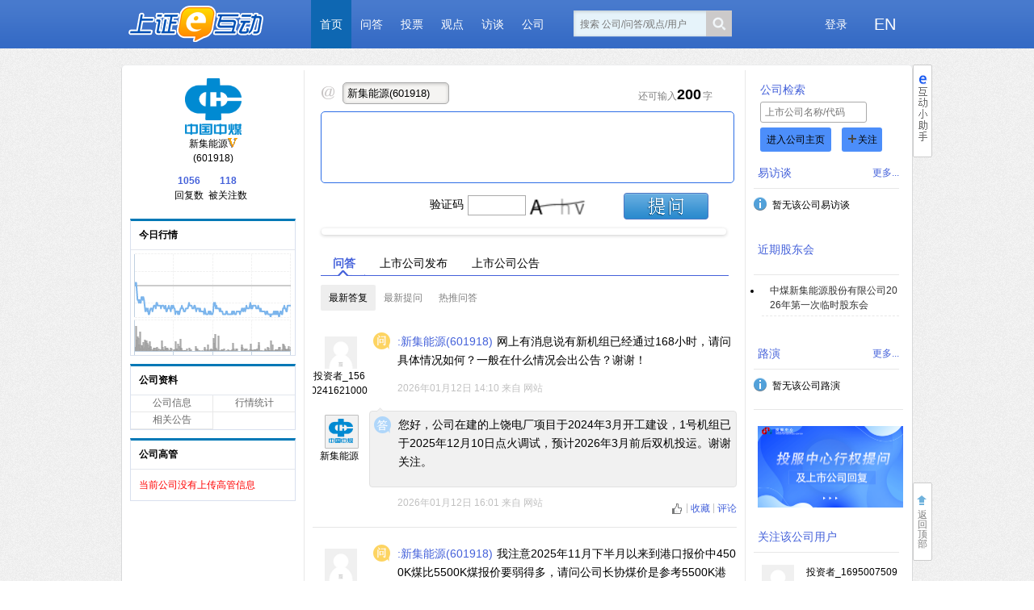

--- FILE ---
content_type: text/html;charset=UTF-8
request_url: http://sns.sseinfo.com/company.do;jsessionid=5FBE2C9990A50883AADB7E912C620AB6?uid=1918
body_size: 41070
content:





 
<!DOCTYPE html PUBLIC "-//W3C//DTD XHTML 1.0 Transitional//EN" "http://www.w3.org/TR/xhtml1/DTD/xhtml1-transitional.dtd">
<html xmlns="http://www.w3.org/1999/xhtml">
<head>
	<title>上证e互动</title>	
	<meta http-equiv="X-UA-Compatible" content="IE=edge,chrome=1" />
	<meta http-equiv="content-type" content="text/html;charset=UTF-8" /> 
	<meta http-equiv="X-Content-Type-Options" content="nosniff" />   
	<meta http-equiv="pragma" content="no-cache">  
	<meta property="wb:webmaster" content="6983a1253ca799d0" />
	<meta name="keywords" content="上证e互动,e互动,易访谈,观点"></meta>
	<meta name="description" content="上证e互动是由上海证券交易所建立、上海证券市场所有参与主体无偿使用的沟通平台，旨在引导和促进上市公司、投资者等各市场参与主体之间的信息沟通，构建集中、便捷的互动渠道。"></meta>
	<meta http-equiv="imagetoolbar" content="no" />
	<meta name="baidu-site-verification" content="codeva-ssQL4VgA6K" />
	<script>
	var _PUBLIC_ = ('https:' == document.location.protocol ? 'https://sns.sseinfo.com/' : 'http://sns.sseinfo.com/');
	var _IMAGES_ = 'https://sns.sseinfo.com/';
	var isAtPermit = '1';
	var isMsgPermit = '1';
	var isFacePermit = '1';
	document.write('<base href="' + _PUBLIC_ + '"/>');
	
	if(!-[1,] && !window.XMLHttpRequest) {
		window.location.href = 'ietip.do';
	}
	</script>
	<link rel="shortcut icon" href="https://sns.sseinfo.com/resources/images/favicon.ico" type="image/x-icon" />
	<link rel="stylesheet" href="https://sns.sseinfo.com/resources/css/easy.css?v=1.1" media="screen" />
	<link rel="stylesheet" href="https://sns.sseinfo.com/resources/css/main.css?v=1.0" media="screen" />
	<script type="text/javascript" src="https://sns.sseinfo.com/resources/js/jquery.min.js?v=1.0"></script>
	<script type="text/javascript" src="https://sns.sseinfo.com/resources/js/jquery-migrate-1.4.1.min.js"></script>
	<script type="text/javascript" src="https://sns.sseinfo.com/resources/js/jquery.validate.min.js"></script>
	<!-- popup -->
	<script type="text/javascript" src="https://sns.sseinfo.com/resources/js/jBox/jquery.jBox-2.3.min.js"></script>
	<link rel="stylesheet" href="https://sns.sseinfo.com/resources/js/jBox/Skins/Blue/jbox.css" type="text/css"/>
	<!-- date pick -->
	<script type="text/javascript" src="//sns.sseinfo.com/resources/js/datepicker/WdatePicker.js"></script>
	<script type="text/javascript" src="https://sns.sseinfo.com/resources/js/main.js?v=3.16.0"></script>
	<!-- infinite scroll -->
	<script type="text/javascript" src="https://sns.sseinfo.com/resources/js/jquery.infinitescroll.dev.js"></script>
	<script src="https://sns.sseinfo.com/resources/js/jquery/jquery-message-select.js"></script>	
	<!-- emoticons -->
	<link rel="stylesheet" href="https://sns.sseinfo.com/resources/css/emoticon.css" media="screen" />
	<script src="https://sns.sseinfo.com/resources/js/jquery/jquery.emoticons.js"></script>
	<!-- atwho -->
	<script src="https://sns.sseinfo.com/resources/js/jquery/at/jquery.caret.min.js"></script>
	<script src="https://sns.sseinfo.com/resources/js/jquery/at/jquery.atwho.js"></script>
	<link rel="stylesheet" href="https://sns.sseinfo.com/resources/css/atwho.css" media="screen" />
	<!-- layer -->
	<script src="https://sns.sseinfo.com/resources/js/layer/layer.js"></script>
	<script>
	$(function(){
		$(".navclose").click(function(){
			$.ajax({
				type: "post",
				url : _PUBLIC_+"company/agreeTip.do",
				data: {},
				beforeSend: function(XMLHttpRequest){                        
				},                
				success: function(data){
					if(data.status==0){
						alert("登录信息已过期，请重新登录");
					}else if(data.status==1){
						$("#tipalert").css({"display":"none"});
					}
				},
				error: function(){
					alert("Network Error！");
				}
			});
		});
	});
	</script>
	
	<style>
		pre{
			white-space: pre-wrap !important;
    		word-wrap: break-word !important;
    		font-size: 14px !important;
    		font-family: -apple-system,Helvetica,Arial,Microsoft Yahei,Hiragino Sans GB,sans-serif !important;
    		font: none !important;
		}
	</style>
</head>

<body>

	<div id="header">
		<div class="inner">
			<h1 id="logo"><a href="index.do" title="上证e互动"></a></h1>
		<input type="hidden" value="" id="curUser"></input>
			<ul id="nav">
				<li class="active" ><a href="index.do">首页</a></li>
				<li  ><a href="qa.do">问答</a>	</li>
				<li ><a target="_blank" href="https://sns.sseinfo.com/vote/">投票</a></li>
				<li  ><a href="point.do">观点</a></li>
				<li  ><a href="talkIndex.do">访谈</a></li>
				<li  ><a href="list/company.do">公司</a></li>
			</ul> 
			<!-- 搜索 -->
			<div class="search-top">
				<input type="text" placeholder="搜索&nbsp;公司/问答/观点/用户" id="top_search_txt"/>
				<button id="top_search"><i></i></button>
			</div>
			<!-- 搜索 end --> 
			<ul id="rnav">
				
					
					
						<li class="moon">
							<a href="javascript:;">登录</a>
							<div class="layer_topmenu_list hidden">
								<div node-type="noticeContent">
									<ul>
										<li>
											<a href="javascript:void(0);" onclick="oauthLogin();" target="_top">投资者登录 </a>
										</li>
										<li>
											<a href="javascript:void(0);" onclick="companyLogin()">主板公司登录</a> 
										</li>
										<li>
											<a href="javascript:void(0);" onclick="kcCompanyLogin()">科创板公司登录</a> 
										</li>
									</ul>
								</div>
								<div class="clear" style="display: none;"></div>
							</div>
						</li>
						<li><a href="https://sns.sseinfo.com/en/index.do" style="color:#fff;font-size: 20px;">EN</a></li>
					
				
			</ul>
		</div>
		<div class="clear" style="display: none;"></div>
		<script type="text/javascript">
			/*提示Tip*/
			$(document).ready(function() {
				$('#top_search_txt').placeholder({isUseSpan:true,addHeight:10});
			});
			
			function oauthLogin() {
				window.location.href = "https://sns.sseinfo.com/oauthLogin.do"
			}
			
			function oauthLogout() {
				window.location.href = "https://sns.sseinfo.com/oauthLogout.do"
			}
			
			function winxinClose(){
				$('.W_weixin').css("display","none");
			}
			function winxinHover(){			
				$('#wxHover').attr("src","https://sns.sseinfo.com/resources/images/close_hover.png");
			}		
			function winxinOut(){
				$('#wxHover').attr("src","https://sns.sseinfo.com/resources/images/close.png");
			};
			
			function companyLogin(){
				plUrl = "https://list.sseinfo.com";
				var submit = function (v, h, f) {
				    if (v == true)
				    	window.parent.location.href = plUrl;
				    return true;
				};  
				   $.jBox.confirm("上市公司e互动后台已迁至上证e服务平台</br>（https://list.sseinfo.com），点击确认后将自动跳转。使用ekey登录上证e服务平台，请在左侧菜单中选择投资者关系服务-e互动。", 
				"提示",submit, { buttons: { '确认': true, '取消': false} }); 
			} 
			function kcCompanyLogin(){ 
				var kcbUrl = "https://kcb.sseinfo.com";
				var submit = function (v, h, f) {
				    if (v == true)
				    	window.parent.location.href = kcbUrl;
				    return true;
				};  
				   $.jBox.confirm("科创板公司e互动后台已迁至上证e服务科创专版</br>（https://kcb.sseinfo.com）,点击确认后将自动跳转。请使用ekey登录科创专版平台，在首页上方菜单中选择“IR”，然后选择左侧的“上证e互动”进入后台。", 
				"提示",submit, { buttons: { '确认': true, '取消': false} }); 
			}
		</script>
	</div>
</body>
</html>
<div id="container">
		<div class="content">
		<div class="top_cur"></div>
		<div id="main">
			<div class="cols cols3">
				<div class="col1 first" style="width: 205px;">
					
<div class="box">
	<div class="com_info">
		<div class="head_info">
			<a href="javascript:;"><img src="https://sns.sseinfo.com/resources/images/avatar/company/601918.png" width="70" height="70"/></a>
		</div>
		<span style="margin-top: 5px;">新集能源</span><div class="y_v"></div>
		<p>(601918)</p>
		<ul class="clearfix">
			<li class="color-blue"><strong>1056</strong><span style="color: #000;">回复数</span></li>
			<li class="color-blue"><strong id="followedNum">118</strong><span style="color: #000;">被关注数</span></li>
		</ul>
		
	</div>
</div>
<div class="box" id="hq">


<script type="text/javascript" src="https://sns.sseinfo.com/resources/hq/hq_home_highstock.js"></script>
<script type="text/javascript" src="https://sns.sseinfo.com/resources/hq/searchCC.js?v=1.0"></script>
<style>
    .index_market_Main{
        width:203px;
        height:130px;
    }
    .index_market_Main .left{
        width: 100%;
        height: 100%;
    }
 
    .index_market_Main p{
        margin:3px 20px;
        font-size:12px;
        color:#333;
    }
    .index_market_Main h1 {
        color:#666;font-size:20px;margin:5px;font-weight:normal;margin-bottom:0px;
    }
    .index_market_Main h2 {
        font-size:30px;margin:0px 5px;float:left;font-weight: normal;
    }
    .index_market_Main h3{
        font-size:16px;margin:0px 8px;float:right;font-weight: normal;
    }
    .index_market_Main .col_red{
        color:#f22;
    }
    .index_market_Main .col_green{
        color:#2d2;
    }

    .index_market_Main .col_color{
        color:#6C5B5B;
    }
    .index_market_Main .mm5{
        list-style:none;
        padding:0px;
        margin:0px;
        color:#666;
    }
    .index_market_Main .mm5 li {
        font-size:14px;
        margin:1px 10px 0px 10px;
        padding:0px;
        line-height: 19px;
    }
    .index_market_Main .mm5 .li_first{
        margin-top:10px;
    }
    .index_market_Main .mm5 .li_last{
        padding-bottom:3px;
        border-bottom:1px solid #eee;
    }
    .index_market_Main .mm5 li .first_span {
        margin-left:62px;
    }
    .index_market_Main .mm5 li .last_span {
        color:#999;
        float:right;
    }
    .index_market_Main .m5{
        list-style:none;
        padding:0px;
        margin:0px;
        color:#666;
    }
    .index_market_Main .m5 li {
        font-size:14px;
        margin:0px 10px 1px 10px;
        padding:0px;
        line-height: 19px;
    }
    .index_market_Main .m5 .li_first{
        margin-top:3px;
    }
    .index_market_Main .m5 .li_last{
        padding-bottom:10px;
    }
    .index_market_Main .m5 li .first_span {
        margin-left:62px;
    }
    .index_market_Main .m5 li .last_span {
        color:#999;
        float:right;
    }
    
    .index_market_Main #index_market{
        width:203px;
        height: 130px;
    }
    
</style>
<div class="mod-02" >
	<div class="tit02 clearfix"><span style="float: left;">今日行情</span></div>
	<div class="index_market_Main searchCC">
        <div class="left">
            <div id="index_market"></div>
        </div>  
   	</div>
</div>
<script type="text/javascript">
$(function(){
	var stockCode = '601918';
	hqzs(stockCode);
});
</script>


</div>
<div class="com-box">
	
    <div class="mod-02">
		<div class="tit02 clearfix"><span>公司资料</span></div>
		

		<ul class="com-profile clearfix">
			<li class="linext"><a href="http://www.sse.com.cn/assortment/stock/list/info/company/index.shtml?COMPANY_CODE=601918" target="_blank">公司信息</a></li>
			<li><a href="http://www.sse.com.cn/assortment/stock/list/info/company/index.shtml?COMPANY_CODE=601918" target="_blank">行情统计</a></li>
			<li class="linext"><a href="http://www.sse.com.cn/assortment/stock/list/info/company/index.shtml?COMPANY_CODE=601918" target="_blank">相关公告</a></li>
		</ul>
	 </div>
</div>
<div class="com-box" id="manager">
</div>	
<script type="text/javascript">
$(function(){
	//获得上市公司高管信息
	$.ajax({
		type: "get",
		url : "ajax/getallmanager.do",
		data : {"uid":"1918"},
		beforeSend: function(XMLHttpRequest){
			
		},                
		success: function(content){
			$("#manager").html(content);
		},
		error: function(){
		}
	});
});
</script>

				</div>
				<div class="col2" style="border-left: 1px solid #E8E8E8;border-right: 1px solid #E8E8E8;">
					<div id="main_col">
						
	<!-- 提问 -->
	<script src="https://sns.sseinfo.com/resources/js/jquery/jquery-message-select.js"></script>
	<script src="https://sns.sseinfo.com/resources/js/jquery/jquery-at-auto.js"></script>
 	<script type="text/javascript" src="https://sns.sseinfo.com/resources/swf/myhandlers.js"></script>
	<script type="text/javascript" src="https://sns.sseinfo.com/resources/swf/swfupload.js?v=1.0"></script>
	<script type="text/javascript" src="https://sns.sseinfo.com/resources/swf/swfupload.queue.js"></script>
	<script type="text/javascript" src="https://sns.sseinfo.com/resources/swf/fileprogress.js"></script> 
	<script src="https://sns.sseinfo.com/resources/js/index/index.js?v=1.1"></script>
	<script src="https://sns.sseinfo.com/resources/js/jquery/jquery.flexslider.js"></script>
<style>
<!--
.m_feed_nav_bottom{margin-top: 10px;}
.current{font-weight: bold;}
.addfollow{cursor:pointer;border: none;width: 82px;height: 30px;background: #288BCA;border-radius: 5px;color:#fff;}
-->
</style>


<div class="index_top_top clearfix">
	<div class="ask_txt">
		 <i></i>
		 <input type="text" value="新集能源(601918)" id="company_txt" readonly="true"/>
	</div>
	<div class="char_remain" id="char_remain">
	 还可输入<b>200</b>字
	</div>
	<div class="content_area">
		
			
			
				<textarea class="input_detail" id="input_detail"></textarea>
			
		
		
	</div>
		
	
		
	
	
	<div class="submitDiv">
		
			<div class="v_code askcode">
				<span class="v_code_char">验证码</span><input type="text" size="4" maxLength="4" id="vcode">
				<IMG style="CURSOR: pointer" id=randImage title=刷新  width="75" height="26" name=randImage align=absMiddle src="https://sns.sseinfo.com/validateCode.do">
			</div>
		<button class="submit_but" id="submit_but"></button>
	</div>
	
	 <div class="message" style="display: none;" id="message" >
	</div>
	<div class="imgWrap">
		<div class="sort_arrow"></div>
			<div class="imgDiv">	
			<div class="img_load"></div>	
			</div>
			<div class="img_del">
			<div class="im_close" style="text-align: right;margin-right: 20px;"><a href="javascript:closeImage();">关闭</a></div>
			</div>
		</div>
	<div id="tips" class="message">
	</div>
</div>
<div class="slider">
		<div class="flexslider">
	  <ul class="slides">
	     
<!-- <li>
	     <a href="http://roadshow.sseinfo.com/areaRoadshowIndex.do?id=1166">
	      <img src="https://sns.sseinfo.com/resources/images/banner4.png" />
	     </a>
	    </li>
	  	<li>
	      <a href="http://roadshow.sseinfo.com/areaRoadshowIndex.do?id=1216">
	      	<img src="https://sns.sseinfo.com/resources/images/slide_xz.jpg"/>
	      </a>
	    </li>
	  	<li>
	      <a href="http://roadshow.sseinfo.com/areaRoadshowIndex.do?id=1184">
	      	<img src="https://sns.sseinfo.com/resources/images/slide08.jpg"/>
	      </a>
	    </li> 
	    <li>
	      <img src="https://sns.sseinfo.com/resources/images/banner2.png" />
	    </li>
	    <li>
	      <img src="https://sns.sseinfo.com/resources/images/banner3.png" />
	    </li>-->
	  </ul>
	</div>
</div>
						

<div class="frame">
	<!-- feed begin -->
	<div id="m_content_feed">
		<div class="m_feed_nav clearfix">
			<div class="m_feed_nav_top clearfix">
				<ul class="m_feed_sort clearfix"  id="feed_top">
					<li class="m_feed_sort_item current">
						<a href="javascript:qa_type(1);">问答</a>
						<div class="m_feed_sort_arrow"></div>
					</li>
					<li class="m_feed_sort_item">
						<a href="javascript:qa_type(2);">上市公司发布</a>
					</li>
					<li class="m_feed_sort_item">
						<a href="https://www.sse.com.cn/assortment/stock/list/info/company/index.shtml?COMPANY_CODE=601918&tabActive=1" target="_blank">上市公司公告</a>
					</li>
				</ul>
			</div>
			<div class="m_feed_nav_bottom clear"  id="qa_bottom">
				<ul>
					<li class="m_feed_bottom_item current" onclick="qa_style(2);">
						<a href="javascript:;">最新答复</a>
					</li>
					<li class="m_feed_bottom_item" onclick="qa_style(1);">
						<a href="javascript:;">最新提问</a>
					</li>
					<li class="m_feed_bottom_item hidden" onclick="qa_style(3);">
						<a href="javascript:;">热门问答</a>
					</li>
					<li class="m_feed_bottom_item" onclick="qa_style(4);">
						<a href="javascript:;">热推问答</a>
					</li>
				</ul>
			</div>
			<div class="m_feed_nav_bottom clear hidden pt" id="publish_bottom">
			  <ul>
			    <li class="m_feed_bottom_item current" onclick="qa_style(7);">
			    <a href="javascript:;">
			      最新发布
			    </a>
			  </li>
			  <li class="m_feed_bottom_item" onclick="qa_style(9);">
			    <a href="javascript:;">
			     年报视频
			    </a>
			  </li>
			</ul>
			</div>
			<div class="clear"></div>
		</div>
		<div class="m_feed_wb" id="feedall">
			<!-- feed list begin -->

			<!-- feed list end -->
		</div>
		<div class="loading hidden"><img alt="Loading..." src="https://sns.sseinfo.com/resources/images/ajaxs.gif"><div>努力加载中...</div></div>
		
		<div id="page-nav" style="" class="hidden">
              <a href="ajax/userfeeds.do?typeCode=company&type=11&pageSize=10&uid=1918&page=2"></a>
        </div>
	</div>
	<!-- feed end -->
	
	

</div>

<script>
	$(function(){
		var url = "ajax/userfeeds.do?typeCode=company&type=11&pageSize=10&uid=1918&page=1";	
		$.ajax({
			type: "get",
			url : url,
			cache: false,
			beforeSend: function(XMLHttpRequest){                        
				$(".loading").show();                
			},                
			success: function(data, textStatus){               
				$('#feedall').append(data);    
				var currentPage = $('#currentPage').val()
				$('#currentPage').parent().remove()
				//$("#page-nav a").attr("href", url); 
			     
			   $('#feedall').infinitescroll({
			        navSelector  : '#page-nav',    // selector for the paged navigation 
			        nextSelector : '#page-nav a',  // selector for the NEXT link (to page 2)
			        itemSelector : 'div.m_feed_item',     // selector for all items you'll retrieve
					state:{currPage:currentPage?currentPage:1},
			        loading: {
			            finishedMsg: '已经到底了！亲',
			            img: 'https://sns.sseinfo.com/resources/images/ajaxs.gif',
			            msgText:'努力加载中...'
			            }
			    },
			        function( data ) {
			            // $('#feedall').append(data);
						var currentPage = $('#currentPage').val()
						$('#currentPage').parent().remove()
						$('#feedall').infinitescroll('update', {
							state:{currPage:currentPage}}
						);
			    }); 
			    
			    
			    
			},                
			complete: function(XMLHttpRequest, textStatus){                        
				$(".loading").hide();                
			},                
			error: function(){                        
				//请求出错处理   
				//showError("网络出错，请刷新页面");             
			}
		});
	    
	 });
	
	//点击最新提问、最新回复
       function qa_style(type){
                    var url = "";
                    var $bottom;
                    var current;

                    switch(type){
                      case 1:
                      url = "ajax/userfeeds.do?type=10";
                      $bottom = $("#qa_bottom ul");
                      current = 1;
                      break;
                      case 2:
                      url = "ajax/userfeeds.do?type=11";
                      $bottom = $("#qa_bottom ul");
                      current = 0;
                      break;
                      case 3:
                      url = "ajax/userfeeds.do?type=12";
                      $bottom = $("#qa_bottom ul");
                      current = 2;
                      break;
                      case 4:
                      url = "ajax/userfeeds.do?type=13";
                      $bottom = $("#qa_bottom ul");
                      current = 3;
                      break;
                      case 7:
                      url = "ajax/userfeeds.do?type=30";
                      $bottom = $("#publish_bottom ul");
                      current = 0;
                      break;
                      case 8:
                      url = "ajax/userfeeds.do?type=40";
                      $bottom = $("#notice_bottom ul");
                      current = 0;
                      break;
                      case 9:
                         url = "ajax/userfeeds.do?type=80";
                         $bottom = $("#publish_bottom ul");
                         current = 1;
                       break;
                    }
                    
                    url += "&uid=1918&pageSize=10&typeCode=company&page=1";

                    $bottom.find("li").each(function(i){
                      if(i == current){
                        $(this).addClass("current");
                      }else{
                        $(this).removeClass("current");
                      }
                    });

                    $('#feedall').html("");
                    $.ajax({
                        type: "get",
                        url : url,
                        cache: false,
                        beforeSend: function(XMLHttpRequest){
                          $(".loading").show();
                          },
                          success: function(data, textStatus){
							  $('#feedall').html(data);
                              var href = url;
                              href = href.replace(/page=\d+/g,"page=");
                              $("#page-nav a").attr("href", href);
							  var currentPage = $('#currentPage').val()
							  $('#currentPage').parent().remove()
                              $('#feedall').infinitescroll('update', {
                                path:new Array(href),
                                state:{currPage:currentPage?currentPage:1,isDone:false,isDuringAjax:false,isInvalidPage:false}
                            	}
                    		 );
                    	     $('#feedall').infinitescroll('bind');
                         },
                        	complete: function(XMLHttpRequest, textStatus){
                          $(".loading").hide();
                          },
                          error: function(){
                            //请求出错处理
                            //showError("网络出错，请刷新页面");
                            $("#feedall").html('<a href="javascript:;" class="m_feed_note">网络出错，请刷新页面</a>');
                          }
                          });
      }
      
     function qa_type(type){
          var url = "";
          var $top = $("#feed_top");
          var current = type - 1;
             
          $top.find("li").each(function(i){
            if(i != current){
              $(this).removeClass("current").find(".m_feed_sort_arrow").remove();
            }else{
              if(!$(this).hasClass("current"))
              $(this).addClass("current").append("<div class=\"m_feed_sort_arrow\"></div>");
              if(current == 1){
                $(this).find(".m_feed_sort_arrow").css("margin-left","35px");
              } else if(current == 2){
                $(this).find(".m_feed_sort_arrow").css("margin-left","35px");
              }
            }
            });
            $(".m_feed_nav_bottom").each(function(i){
              if(i == current){
                $(this).removeClass("hidden");
              }else{
                $(this).addClass("hidden");
              }
              
              	if(!$(this).hasClass("hidden")){
          			$(this).find("li.current").click();
          		}
              });
          
        
        }
      
	
	//加关注
	function dofollow(actionType, uid, usertype){
		$.ajax({
			type : "post",
			url  : "uajax/follow.do",
			data : {"id": uid, "type":actionType, "usertype": usertype},
			beforeSend: function(XMLHttpRequest){
				
			},
			complete: function(XMLHttpRequest, textStatus){
				
			},
			error:function (XMLHttpRequest, textStatus, errorThrown){
				var data = eval('(' + XMLHttpRequest.responseText + ')');
				if(data && data !== "none"){
										
				}
			},
			success:function(data, textStatus){
				if(data && (data.status == 0 || data.status == 1 || data.status == 3 || data.status == 5)){
					showError(data.reason);				
				}else if(data && (data.status == 2 || data.status == 4)){
					if(actionType == "follow"){
						if(!$('#followuser').hasClass("hidden"))
							$('#followuser').addClass("hidden");
						$('#unfollowuser').removeClass("hidden");
						var num = $('#followedNum').text();
						num++;
						$('#followedNum').html(num);
					}else{
						if(!$('#unfollowuser').hasClass("hidden"))
							$('#unfollowuser').addClass("hidden");
						$('#followuser').removeClass("hidden");
						var num = $('#followedNum').text();
						if(num > 0)num--;
						$('#followedNum').html(num);
					}
				}
			}
		});
	}
</script>



					</div>
				</div>
				<div class="col3" style="width: 180px;">
					



<div class="company_rightZone">
	

<div class="company_search">
	<span class="tltleStr color-blue">公司检索</span><br/>
	<input type="text" placeholder="上市公司名称/代码" id="com_search_txt">
	<span class="to_company" id="to_companyByCode">进入公司主页</span>
	<span class="com_concer" id="com_concerByCode"><i></i>关注</span>
</div>

<script type="text/javascript">
$(function(){
	// 公司搜素
	$('#to_companyByCode').click(function(){
		var txt = $('#com_search_txt').val().replace(/(^\s*)|(\s*$)/g, "");
		if (txt == '代码/简称/拼音' || txt == '') {
			showError("请输入公司代码");
		} else {
			txt = txt.split('(')[0];
			$.ajax({
			   type: "post",
			   contentType:   "application/x-www-form-urlencoded",
			   url: "ajax/getCompany.do",
			   data:{data:txt},
			   success: function(str){
				   str != ''?window.location.href = _PUBLIC_+'company.do?uid='+str:
					   showError("没有这个公司");
			   }
			});
		}
	});
	// 文本框
	$('#com_search_txt').placeholder({isUseSpan:true});
	// 加关注
	$('#com_concerByCode').click(function(){
		if (!$("#rnav li.uname").length > 0){
//			loadingHtml("dialogLogin.do","登录",600,350);
			showLoginAlert();
			return false;
		}
		var txt = $('#com_search_txt').val().replace(/(^\s*)|(\s*$)/g, "");
		if (txt == '代码/简称/拼音' || txt == '') {
			showError("请输入公司代码");
		} else {
			txt = txt.split('(')[0];
			$.ajax({
				   type: "post",
				   contentType:   "application/x-www-form-urlencoded",
				   url: "uajax/followCompByCode.do",
				   data:{data:txt},
				   beforeSend: function(XMLHttpRequest){
				   },
				   complete: function(XMLHttpRequest, textStatus){
				   },
				   error:function (XMLHttpRequest, textStatus, errorThrown){
					 showError("网络出错,请稍后再试");
					 var data = eval('(' + XMLHttpRequest.responseText + ')');
					 if(data && data !== "none"){
											
					 }
				   },
				   success:function(data, textStatus){
					 if(data && (data.status == 0 || data.status == 1 || data.status == 3 || data.status == 5)){
						 showError(data.reason);				
					 }else if(data && (data.status == 2 || data.status == 4)){
						 showSuccess(data.reason);
					 }
				   }
			});
		}
	});
});
</script>
</div>
<div class="box" id="comTalk">
	<span>&nbsp;</span>
</div>
<div class="box" id="comVote">
	



	<div class='top-container'>
		<div class='top-title' style='height:30px'>
			<div class='top-show-lefter' style='width:60%;text-align: left'>
				<span class='color-blue'>近期股东会</span>
			</div>
			
		</div>
		<div class='top-items'>
			<ul class='top-talks'>
				
					<li class='top-item-dot align-left'>
						<div>
							<a style="color: #333333;" href="http://sns.sseinfo.com/vote/#/index/601918"
							   target="_blank">中煤新集能源股份有限公司2026年第一次临时股东会</a>
						</div>
					</li>
				
			</ul>
		</div>
	</div>





</div>
<div class="box">
	

<script type="text/javascript" src="https://roadshow.sseinfo.com/resources/ssesns/allroadshow.js?t=2026-01-21"></script>
<!--<link rel="stylesheet" href="https://sns.sseinfo.com/resources/css/top.css" media="screen">-->
<style>
<!--
.top-item{border-bottom: 1px dashed #e8e8e8;padding: 5px 0;}
-->
</style>
<div class="top-container">
    <div class="top-title">
    	<div class="top-show-lefter">
        	<span class="color-blue">路演</span>
        </div>
        <div class="top-more">
        	<span class="top-color-gray"><a href='list/showindex.do'>更多...</a></span>
        </div>
    </div>
    <div class="top-items" id="myShows">
    	暂无该公司路演
    </div>
</div>
<script type="text/javascript">
	$(function(){
		var stockCode = '601918';
		if(stockCode==''){
			stockCode= '';
		}
		var html = "";
		if(allroadshow != null && allroadshow.result != null && allroadshow.result.length > 0){
			var len = allroadshow.result.length;
			var total = 0;
			for(var i = 0; i < len; i++){				
				var show = allroadshow.result[i];
				if(typeof(show) != undefined && show != null){
					//路径处理
					var tmp_lshowUrl = show.U;
					if(show.U.substring(0,1)=="/") {
						tmp_lshowUrl = "http://roadshow.sseinfo.com" + show.U; 
					}
					if(show.C != null && show.C == stockCode){
						total++;
						if(total > 3){
							break;
						}
						html = html + "<div class='top-item'>";
						html = html + "  <div class='top-show-lefter'>";
						html = html + "    <div>";
						html = html + "      <a href='" + tmp_lshowUrl + "' target='_blank' style='border: 1px solid #DCDCDC;display: inline-block;padding:2px;'>";
						html = html + "      <img src='" + show.I + "' height='60' width='90' >";
						html = html + "      </a>";
						html = html + "    </div>";
						html = html + "  </div>";
						html = html + "  <div class='top-show-righter'>";
						//html = html + "    <div>" + show.N + "</div>";
						html = html + "    <div><a href='" + tmp_lshowUrl + "' target='_blank' style='color:#333333;'>" + show.T + "</a></div>";
						html = html + "    <div class='top-color-gray'>" + show.D.split(' ')[0] + "</div>";
						html = html + "    <div class='top-color-gray'>" + show.D.split(' ')[1]+"-"+show.E.split(' ')[1] + "</div>";
						html = html + "  </div>";
						html = html + "  <div class='clear'></div>";
						html = html + "</div>";
					}
				}
			}
			if(html == null || $.trim(html) == ""){
				html = html + '<em></em><span class="noCon">暂无该公司路演</span>';
			}
		}
		
		$("#myShows").html(html);
	})
</script>
</div>
<div class="box">
	<span>
    	<a href="https://www.investor.org.cn/rights_interests_protection/exercise_service/online_xingq/index2.shtml?stockCode=601918" target="_blank">
        	<img style="width:100%;border-top: 1px #e7e7e7 solid;padding:20px 0 10px 5px;" alt="" src="$../../../../../resources/images/investment.png" >
    	</a>
	</span>
</div>
<div class="box" id="followedInvestor">
	<div id="nofollowedInvestor" class="hidden">
		<link rel="stylesheet" href="https://sns.sseinfo.com/resources/css/top.css" media="screen">
		<div class="top-container">
			<div class="top-title">
				<span class="color-blue">关注该公司的用户</span>
			</div>
			<div class="top-items" style="padding-left: 5px;">
				当前无关注该公司的用户
			</div>
		</div>
	</div>
</div>


<script type="text/javascript">
$(function(){
	
	//获取该公司的易访谈
	$.ajax({
		type: "get",
		url : "ajax/companytalk.do",
		data : {"count":3, "uid":"1918"},
		beforeSend: function(XMLHttpRequest){
		},
		success: function(content){
			$("#comTalk").html(content);
		},
		error: function(){
			
		}
	});
	
	//获取关注该公司的投资者
	$.ajax({
		type: "get",
		url : "ajax/followedinvestor.do",
		data : {"count":3, "userType":"company","uid":"1918"},
		beforeSend: function(XMLHttpRequest){
		},
		success: function(content){
			if(content != "") {
				$("#followedInvestor").html(content);
				if(!$('#nofollowedInvestor').hasClass("hidden"))
					$('#nofollowedInvestor').addClass("hidden");
			} else {
				$('#nofollowedInvestor').removeClass("hidden");
			}
		},
		error: function(){
		}
	});
});
</script>
				</div>
			</div>
			<script type="text/javascript">
			
			</script>
			<a id="scrollToTop" onclick="goTop();" href="javascript:;" class="W_gotop"><span class="S_line5"><em class="index_ico icon_gotop"></em><em class="S_txt2">返回顶部</em></span></a>
			<a id="" href="javascript:;" class="W_litHelper"><img alt="" src="https://sns.sseinfo.com/resources/images/help.png"></a>
		</div>
		<div class="bot_cur"></div>
			
			<div class="rz-model-box" style="display: none">

<style>
    .xt-model-box {
        width: 550px;
        border-radius: 5px;
        /*box-shadow: 0 0 10px rgba(0, 0, 0, 0.1);*/
        display: none;
        box-sizing: border-box;
        padding: 0 10px 10px;
        background-image: url("https://sns.sseinfo.com/resources/images/systemNotify/notifyBack.jpg");
        background-size: 100% 100%;
        background-repeat: no-repeat;
    }

    .model-big-title {
        font-size: 30px;
        font-weight: bold;
        box-sizing: border-box;
        padding: 25px;
        letter-spacing: 6px;
        /*background: rgba(72, 122, 205, 0.9);*/
        color: #ffffff;
        border-top-left-radius: 5px;
        border-top-right-radius: 5px;
        position: relative;
    }

    .model-content-box {
        border-radius: 10px;
        background: #ffffff;
        overflow: hidden;
    }

    .zh-content {
        text-align: left;
        padding: 20px;
    }

    .zh-content p {
        font-size: 14px;
        line-height: 25px;
    }

    .rz-close-box {
        position: absolute;
        right: 10px;
        top: calc((100% - 30px) / 2);
        width: 30px;
        height: 30px;
        cursor: pointer;
        background-image: url("https://sns.sseinfo.com/resources/images/systemNotify/closebtn.png");
        background-size: 100% 100%;
        background-repeat: no-repeat;
    }
    .rz-model-box{
        position: fixed;
        left: 0;
        top: 0;
        width: 100%;
        height: 100%;
        background: rgba(0,0,0,0.6);
        display: none;
        justify-content: center;
        align-items: center;
        z-index: 999;
    }
</style>
<div class="xt-model-box" style="display:block">
    <div class="model-big-title">
        <span>用户告知书</span>
        <div class="rz-close-box"></div>
    </div>
    <div class="model-content-box zh-content" style="text-indent: 28px;margin-top: 10px;">
        <p>
            根据《网络安全法》《互联网用户公众账号信息服务管理规定》等相关规定，互联网信息服务提供者为互联网用户提供信息发布等服务的，应当对申请注册相关账号信息的用户进行基于移动电话号码、身份证号码等方式的真实身份信息认证。</p>
        <p>上证e互动网站将采用复合验证措施对注册用户开展真实身份信息认证工作，我们会收集您的姓名、身份证号码、手机号码等身份信息，进行有效性核验。若您拒绝提供，自<span
                class="rz-date"></span>起，您将无法使用上证e互动网站的用户提问等注册用户功能。</p>
        <p style="text-align: center"><a
                href="/realPersonAuth.do"
                target="_blank">请您点击此处进行身份信息认证</a></p>
    </div>
</div>


</div>

  
  
	<div class="footer-box">
	<div class="top_cur"></div>
	<div class="footer-content">
		<div class="mz">
			<p><b style="color: black;">使用声明：</b>本服务提供上海证券市场各参与主体之间互动交流的平台。上海证券交易所及上证所信息网络有限公司（以下简称:平台运营方）力求本平台的正常运行，但不对其适用性做出任何保证。<span class="openFot"><i></i></span></p>
			<div class="hid_p hidden">
			<p style="text-indent: 2em;"><b><i>本平台上使用的商标等知识产权归属于上海证券交易所或上证所信息网络有限公司。</i></b>任何人不得擅自使用,一经发现，追究法律责任。</p>
			<p style="text-indent: 2em;">本平台上的信息由上海证券交易所及相关用户提供，除法律法规另有规定或当事人另有约定外，平台上的所有资料（包括但不限于上市公司信息、市场统计信息等）以及相关软件程序的知识产权及其他相关权益均归属于上海证券交易所。</p>
			<p style="text-indent: 2em;"><b><i>本平台上的信息未经许可均不得转载。</i></b>经上证所信息网络有限公司书面授权许可后，在授权许可的有效范围内可进行非营利性的转载。转载时应注明出处，并不得篡改信息。</p>
			<p style="text-indent: 2em;">用户经申请获通过后在本平台网站上发表信息，视为用户同意授予平台运营方在全世界范围内永久性的、不可撤销的、免费的、非独家的和再许可的权利和许可，运营方可以使用、复制、修改、改编、出版、翻译、据以创作衍生作品、传播、转载、表演和展示该等内容的全部或部分，和/或将此等内容的全部或部分编入其他任何形式的作品、媒体或技术中。</p>
			<p style="text-indent: 2em;"><b><i>对任何因直接或间接使用“上证e互动”平台及其展示的信息而造成损失或引致法律纠纷的，平台运营方不承担任何责任。</i></b></p>
			<p style="text-indent: 2em;">用户通过本平台发布的内容不得含有中伤他人的、辱骂性的、攻击性的、缺乏事实依据的和违反当前法律法规等不良信息。平台运营方有权对含有上述信息内容的问题进行删除，网络系统记录有可能作为用户违反法律的证据。</p>
			<p style="text-indent: 2em;"><b><i>上市公司通过本平台发布的内容不构成任何法定信息披露，上市公司信息披露应以其在指定媒体披露的内容为准。</i></b></p>
			<p style="text-indent: 2em;"><b><i>“上证e互动”平台中的任何信息、评述及其他内容均不构成投资建议或投资结果，用户应当根据自身判断审慎做出投资决定，并自行承担风险。</i></b><span class="upFot"><i></i></span></p>
			</div>
		</div>
		<div class="footer-href"> 
		<a href="http://www.sse.com.cn" target="_blank">上海证券交易所</a>
		<a href="http://www.sseinfo.com" target="_blank">上证所信息网络有限公司</a>
		<a href="http://edu.sse.com.cn" target="_blank">上证所投资者教育网站</a>
		<a href="http://bond.sse.com.cn" target="_blank">上证债券信息网 </a>
		</div>
		<div class="footer-bottom">
		<a href="https://sns.sseinfo.com/resources/files/help.pdf" target="_blank">帮助</a><span>|</span>
		<a href="contact.do">联系方式</a><span>|</span>
		<a href="mailto:investor@sse.com.cn">反馈意见</a><span>|</span>
		<a href="javascript:addfavor(location.href,document.title);">加入收藏</a><!-- <span>|</span> -->
		</div>
		<div class="footer-bottom">
			上证e互动支持<span style="font-style: italic;">IPV6</span>
		</div>
		<div class="footer-bottom">
			<div><span style="font-family:arial;">&copy;</span>上证所信息网络有限公司版权所有 2013 <a target="_blank" href="https://beian.miit.gov.cn/">沪B2-20050241-2</a><br/><a target="_blank" href="http://www.beian.gov.cn/portal/registerSystemInfo?recordcode=31011502016235" style="line-height:20px;"><img style="vertical-align:middle;margin-right:5px;" src="https://sns.sseinfo.com/resources/images/anbei.png"/>沪公网安备 31011502016235号</a></div>
			<i></i>
		</div>
	</div>
	<div class="bot_cur"></div>
	</div>
	</div>
</body>

<script src="https://sns.sseinfo.com/resources/js/gio/gioEventAutoTracking.js"></script>
<script src="https://sns.sseinfo.com/resources/js/gio/gioCompress.js"></script>
<script type="text/javascript">
	!(function (e, n, t, c, i) {
	    (e[i] =
	      e[i] ||
	      function () {
	        (e[i].q = e[i].q || []).push(arguments);
	      }),
	      (t = n.createElement('script'));
	    s = n.getElementsByTagName('script')[0];
	    (t.async = 1), (t.src = c), s.parentNode.insertBefore(t, s);
	  })(window, document, 'script', 'https://sns.sseinfo.com/resources/js/gio/gdp-es5.js', 'gdp');

	gdp('registerPlugins', [gioEventAutoTracking,gioCompress]);
	gdp('init', 'ba17301551dcbaf9', '99aa294a783e4303', {
		host: 'prod-ua.sseinfo.com',
		version: '1.0.0',
		compress: 'true',
		scheme: 'https',
		debug: true,
		dataCollect: true
	});
</script>
</html>

		
		
		

--- FILE ---
content_type: text/html;charset=UTF-8
request_url: http://sns.sseinfo.com/ajax/getallmanager.do?uid=1918
body_size: 165
content:
<div class='mod-02'><div class='tit02 clearfix'><span>公司高管</span></div><div class='manager-empty'>当前公司没有上传高管信息</div></div>

--- FILE ---
content_type: text/html;charset=UTF-8
request_url: http://sns.sseinfo.com/ajax/userfeeds.do?typeCode=company&type=11&pageSize=10&uid=1918&page=1&_=1768980676587
body_size: 40883
content:



<style>
<!--
.feed_quote{margin-top: 25px;}
-->
</style>

	
	
		<div class="m_feed_item" style="display: flex">
			<input type="hidden" id="currentPage" value="1" />
		</div>
		
		
			
			
			<div class="m_feed_item" id="item-1654212">
				<div class="m_feed_detail" style="border: none;">
					<div class="m_feed_face">
						<a rel="face" uid="143876" href="user.do?uid=143876" title="投资者_1560241621000"><img title="投资者_1560241621000" alt="" width="40" height="40" src="https://sns.sseinfo.com/resources/images/avatar/investor/big.png"></a>
						<p>投资者_1560241621000</p>
					</div>
					<div class="m_feed_cnt">
						<div class="m_feed_info">
							<div class="index_ico ask_ico"></div>
						</div>
						<div class="m_feed_txt">
							<a href='user.do?uid=1918' >:新集能源(601918)</a>网上有消息说有新机组已经通过168小时，请问具体情况如何？一般在什么情况会出公告？谢谢！
						</div>
						<div class="m_feed_media">
							
						</div>
					<div class="m_feed_func">
						
						
						<div class="m_feed_handle">
							
						</div>
						
							<div class="m_feed_from">
								<span>2026年01月12日 14:10</span>
								<em>来自</em>
								



	
	
	
		
			
				<a href="javascript:;">网站</a>
			
						
			
			
			
			
		
	


							</div>
						</div>
					</div>
				</div>
				<!-- 当前提问的回答存在，则显示 -->
				<div class="m_feed_detail m_qa">
					<div class="a_tit"><em class="S_line1_c">◆</em><span class="S_bg5_c">◆</span></div>
					<div class="m_feed_face">
						<a rel="tag" class="ansface" uid="1918" href="user.do?uid=1918" title="1918"><img title="新集能源" alt="" width="30" height="30" src="https://sns.sseinfo.com/resources/images/avatar/company/601918.png"></a>
						<p>新集能源</p>
					</div>
					<div class="m_feed_cnt">
						<div class="m_feed_info">
							<div class="index_ico answer_ico"></div>
						</div>
						<div class="m_feed_txt" id="m_feed_txt-1654212">
							您好，公司在建的上饶电厂项目于2024年3月开工建设，1号机组已于2025年12月10日点火调试，预计2026年3月前后双机投运。谢谢关注。
						</div>
						<div class="m_feed_media">
							
						</div>
				</div>
				<div class="m_feed_func top10" style="margin-left: 70px;">
							<div class="m_feed_handle">
							<a href="javascript:love(1654212);" id="love-1654212"><em  ></em></a>
							<i class="m_txt">|</i>
							
							<a href="javascript:favorite(1654212);" id="favorite-1654212">收藏 </a>
							<i class="m_txt">|</i>
							<a href="javascript:comment(1654212);">评论<span id="totalNum_1654212"></span></a>
						</div>
						<!--下架分享插件
						<div class="m_feed_share">
							<i class="index_ico weibo_ico" rel="sina-1654212" onclick="toWeiBo('sina', '投资者_1560241621000', 1654212);">　</i>
							<i class="index_ico qq_ico" rel="tx-1654212" onclick="toWeiBo('tencent', '投资者_1560241621000', 1654212);"></i>
						</div>
						-->
						<div class="m_feed_from" style="padding-left: 35px;">
						<span>2026年01月12日 16:01</span>
							<em>来自</em>
							



	
	
		<a href="javascript:;">网站</a>
	
	


						</div>
						<div class="m_feed_type" id="love_list_1654212" style="display: none;">
							<div class="feed_quote">
							<div class="q_tit l_p"><em class="S_line1_c S_line1_c1">◆</em>
							<span class="S_bg4_c S_bg4_c1">◆</span></div>
							<div class="q_con"><a href="javascript:pleaseLogin();">请登录后再点赞！</a> 
							</div><div class="q_btm"></div>
							</div>
						</div>
						<div class="m_feed_type" id="favorite_list_1654212" style="display: none;">
							<div class="feed_quote">
							<div class="q_tit l_f"><em class="S_line1_c S_line1_c1">◆</em>
							<span class="S_bg4_c S_bg4_c1">◆</span></div>
							<div class="q_con"><a href="javascript:pleaseLogin();">请登录后再收藏！</a> 
							</div><div class="q_btm"></div>
							</div>
						</div>
						<div class="m_feed_comments" id="comment_list_1654212"></div>
					</div>
				
			</div>
				</div>
			
		
		
		
			
			
			<div class="m_feed_item" id="item-1653999">
				<div class="m_feed_detail" style="border: none;">
					<div class="m_feed_face">
						<a rel="face" uid="143876" href="user.do?uid=143876" title="投资者_1560241621000"><img title="投资者_1560241621000" alt="" width="40" height="40" src="https://sns.sseinfo.com/resources/images/avatar/investor/big.png"></a>
						<p>投资者_1560241621000</p>
					</div>
					<div class="m_feed_cnt">
						<div class="m_feed_info">
							<div class="index_ico ask_ico"></div>
						</div>
						<div class="m_feed_txt">
							<a href='user.do?uid=1918' >:新集能源(601918)</a>我注意2025年11月下半月以来到港口报价中4500K煤比5500K煤报价要弱得多，请问公司长协煤价是参考5500K港口煤报价还是4500K港口煤报价，若出现这种4500K报价相对5500K报价偏低时公司怎么处理？谢谢！
						</div>
						<div class="m_feed_media">
							
						</div>
					<div class="m_feed_func">
						
						
						<div class="m_feed_handle">
							
						</div>
						
							<div class="m_feed_from">
								<span>2026年01月12日 11:07</span>
								<em>来自</em>
								



	
	
		<a href="javascript:;">网站</a>
	
	


							</div>
						</div>
					</div>
				</div>
				<!-- 当前提问的回答存在，则显示 -->
				<div class="m_feed_detail m_qa">
					<div class="a_tit"><em class="S_line1_c">◆</em><span class="S_bg5_c">◆</span></div>
					<div class="m_feed_face">
						<a rel="tag" class="ansface" uid="1918" href="user.do?uid=1918" title="1918"><img title="新集能源" alt="" width="30" height="30" src="https://sns.sseinfo.com/resources/images/avatar/company/601918.png"></a>
						<p>新集能源</p>
					</div>
					<div class="m_feed_cnt">
						<div class="m_feed_info">
							<div class="index_ico answer_ico"></div>
						</div>
						<div class="m_feed_txt" id="m_feed_txt-1653999">
							您好，公司电煤长协定价模式：电煤5000卡月度出矿价格=国家发改委确定电煤基准价675元/吨+[（上月最后一期全国煤炭交易中心价格指数NCEI+上月最后一期环渤海动力煤价格指数BSPI+上月最后一期CCTD秦皇岛综合5500大卡交易价格+上月最后一期CECI中国沿海电煤指数5500大卡交易价格))/4-675]/2；结算以实际发运热值为准。谢谢关注。
						</div>
						<div class="m_feed_media">
							
						</div>
				</div>
				<div class="m_feed_func top10" style="margin-left: 70px;">
							<div class="m_feed_handle">
							<a href="javascript:love(1653999);" id="love-1653999"><em  ></em></a>
							<i class="m_txt">|</i>
							
							<a href="javascript:favorite(1653999);" id="favorite-1653999">收藏 </a>
							<i class="m_txt">|</i>
							<a href="javascript:comment(1653999);">评论<span id="totalNum_1653999"></span></a>
						</div>
						<!--下架分享插件
						<div class="m_feed_share">
							<i class="index_ico weibo_ico" rel="sina-1653999" onclick="toWeiBo('sina', '投资者_1560241621000', 1653999);">　</i>
							<i class="index_ico qq_ico" rel="tx-1653999" onclick="toWeiBo('tencent', '投资者_1560241621000', 1653999);"></i>
						</div>
						-->
						<div class="m_feed_from" style="padding-left: 35px;">
						<span>2026年01月12日 13:46</span>
							<em>来自</em>
							



	
	
		<a href="javascript:;">网站</a>
	
	


						</div>
						<div class="m_feed_type" id="love_list_1653999" style="display: none;">
							<div class="feed_quote">
							<div class="q_tit l_p"><em class="S_line1_c S_line1_c1">◆</em>
							<span class="S_bg4_c S_bg4_c1">◆</span></div>
							<div class="q_con"><a href="javascript:pleaseLogin();">请登录后再点赞！</a> 
							</div><div class="q_btm"></div>
							</div>
						</div>
						<div class="m_feed_type" id="favorite_list_1653999" style="display: none;">
							<div class="feed_quote">
							<div class="q_tit l_f"><em class="S_line1_c S_line1_c1">◆</em>
							<span class="S_bg4_c S_bg4_c1">◆</span></div>
							<div class="q_con"><a href="javascript:pleaseLogin();">请登录后再收藏！</a> 
							</div><div class="q_btm"></div>
							</div>
						</div>
						<div class="m_feed_comments" id="comment_list_1653999"></div>
					</div>
				
			</div>
				</div>
			
		
		
		
			
			
			<div class="m_feed_item" id="item-1649436">
				<div class="m_feed_detail" style="border: none;">
					<div class="m_feed_face">
						<a rel="face" uid="143876" href="user.do?uid=143876" title="投资者_1560241621000"><img title="投资者_1560241621000" alt="" width="40" height="40" src="https://sns.sseinfo.com/resources/images/avatar/investor/big.png"></a>
						<p>投资者_1560241621000</p>
					</div>
					<div class="m_feed_cnt">
						<div class="m_feed_info">
							<div class="index_ico ask_ico"></div>
						</div>
						<div class="m_feed_txt">
							<a href='user.do?uid=1918' >:新集能源(601918)</a>2025年1月4日《中煤新集能源股份有限公司关于控股股东增持公司股份计划的公告》（公告编号：2025-001），公司控股股东拟自该公告披露之日起 12 个月内通过上海证券交易所交易系统采用集中竞价方式增持公司 A 股股份，增持总金额不低于人民币 2.5 亿元，不高于人民币 5 亿元，且增持数量不超过公司总股本的 2%。请问，现在时间已经过去了一年有余，大股东增持实况如何？
						</div>
						<div class="m_feed_media">
							
						</div>
					<div class="m_feed_func">
						
						
						<div class="m_feed_handle">
							
						</div>
						
							<div class="m_feed_from">
								<span>2026年01月05日 16:38</span>
								<em>来自</em>
								



	
	
		<a href="javascript:;">网站</a>
	
	


							</div>
						</div>
					</div>
				</div>
				<!-- 当前提问的回答存在，则显示 -->
				<div class="m_feed_detail m_qa">
					<div class="a_tit"><em class="S_line1_c">◆</em><span class="S_bg5_c">◆</span></div>
					<div class="m_feed_face">
						<a rel="tag" class="ansface" uid="1918" href="user.do?uid=1918" title="1918"><img title="新集能源" alt="" width="30" height="30" src="https://sns.sseinfo.com/resources/images/avatar/company/601918.png"></a>
						<p>新集能源</p>
					</div>
					<div class="m_feed_cnt">
						<div class="m_feed_info">
							<div class="index_ico answer_ico"></div>
						</div>
						<div class="m_feed_txt" id="m_feed_txt-1649436">
							您好，自2025年1月4日起至2026年1月4日期间，中国中煤能源集团有限公司（以下简称“中国中煤”）通过上海证券交易所系统以集中竞价交易方式增持公司41,548,769股A股股份，占公司总股本比例约为1.61%，累计增持金额共计人民币274,839,363.10元（不含佣金税费）。截至2026年1月4日，本次增持计划实施期限已届满，本次增持计划已实施完毕。本次增持后，中国中煤直接持有公司826,840,926股A股股份，占公司已发行总股本的31.92%。谢谢关注。
						</div>
						<div class="m_feed_media">
							
						</div>
				</div>
				<div class="m_feed_func top10" style="margin-left: 70px;">
							<div class="m_feed_handle">
							<a href="javascript:love(1649436);" id="love-1649436"><em  ></em></a>
							<i class="m_txt">|</i>
							
							<a href="javascript:favorite(1649436);" id="favorite-1649436">收藏 </a>
							<i class="m_txt">|</i>
							<a href="javascript:comment(1649436);">评论<span id="totalNum_1649436"></span></a>
						</div>
						<!--下架分享插件
						<div class="m_feed_share">
							<i class="index_ico weibo_ico" rel="sina-1649436" onclick="toWeiBo('sina', '投资者_1560241621000', 1649436);">　</i>
							<i class="index_ico qq_ico" rel="tx-1649436" onclick="toWeiBo('tencent', '投资者_1560241621000', 1649436);"></i>
						</div>
						-->
						<div class="m_feed_from" style="padding-left: 35px;">
						<span>2026年01月06日 09:41</span>
							<em>来自</em>
							



	
	
		<a href="javascript:;">网站</a>
	
	


						</div>
						<div class="m_feed_type" id="love_list_1649436" style="display: none;">
							<div class="feed_quote">
							<div class="q_tit l_p"><em class="S_line1_c S_line1_c1">◆</em>
							<span class="S_bg4_c S_bg4_c1">◆</span></div>
							<div class="q_con"><a href="javascript:pleaseLogin();">请登录后再点赞！</a> 
							</div><div class="q_btm"></div>
							</div>
						</div>
						<div class="m_feed_type" id="favorite_list_1649436" style="display: none;">
							<div class="feed_quote">
							<div class="q_tit l_f"><em class="S_line1_c S_line1_c1">◆</em>
							<span class="S_bg4_c S_bg4_c1">◆</span></div>
							<div class="q_con"><a href="javascript:pleaseLogin();">请登录后再收藏！</a> 
							</div><div class="q_btm"></div>
							</div>
						</div>
						<div class="m_feed_comments" id="comment_list_1649436"></div>
					</div>
				
			</div>
				</div>
			
		
		
		
			
			
			<div class="m_feed_item" id="item-1648466">
				<div class="m_feed_detail" style="border: none;">
					<div class="m_feed_face">
						<a rel="face" uid="310615" href="user.do?uid=310615" title="投资者_1750162303887"><img title="投资者_1750162303887" alt="" width="40" height="40" src="https://sns.sseinfo.com/resources/images/avatar/202506/310615.png"></a>
						<p>投资者_1750162303887</p>
					</div>
					<div class="m_feed_cnt">
						<div class="m_feed_info">
							<div class="index_ico ask_ico"></div>
						</div>
						<div class="m_feed_txt">
							<a href='user.do?uid=1918' >:新集能源(601918)</a>请问公司近几年的海外业务如何，是否出口欧盟国家？
						</div>
						<div class="m_feed_media">
							
						</div>
					<div class="m_feed_func">
						
						
						<div class="m_feed_handle">
							
						</div>
						
							<div class="m_feed_from">
								<span>2026年01月05日 09:18</span>
								<em>来自</em>
								



	
	
		<a href="javascript:;">网站</a>
	
	


							</div>
						</div>
					</div>
				</div>
				<!-- 当前提问的回答存在，则显示 -->
				<div class="m_feed_detail m_qa">
					<div class="a_tit"><em class="S_line1_c">◆</em><span class="S_bg5_c">◆</span></div>
					<div class="m_feed_face">
						<a rel="tag" class="ansface" uid="1918" href="user.do?uid=1918" title="1918"><img title="新集能源" alt="" width="30" height="30" src="https://sns.sseinfo.com/resources/images/avatar/company/601918.png"></a>
						<p>新集能源</p>
					</div>
					<div class="m_feed_cnt">
						<div class="m_feed_info">
							<div class="index_ico answer_ico"></div>
						</div>
						<div class="m_feed_txt" id="m_feed_txt-1648466">
							您好，公司无海外业务。谢谢关注。
						</div>
						<div class="m_feed_media">
							
						</div>
				</div>
				<div class="m_feed_func top10" style="margin-left: 70px;">
							<div class="m_feed_handle">
							<a href="javascript:love(1648466);" id="love-1648466"><em  ></em></a>
							<i class="m_txt">|</i>
							
							<a href="javascript:favorite(1648466);" id="favorite-1648466">收藏 </a>
							<i class="m_txt">|</i>
							<a href="javascript:comment(1648466);">评论<span id="totalNum_1648466"></span></a>
						</div>
						<!--下架分享插件
						<div class="m_feed_share">
							<i class="index_ico weibo_ico" rel="sina-1648466" onclick="toWeiBo('sina', '投资者_1750162303887', 1648466);">　</i>
							<i class="index_ico qq_ico" rel="tx-1648466" onclick="toWeiBo('tencent', '投资者_1750162303887', 1648466);"></i>
						</div>
						-->
						<div class="m_feed_from" style="padding-left: 35px;">
						<span>2026年01月05日 09:45</span>
							<em>来自</em>
							



	
	
		<a href="javascript:;">网站</a>
	
	


						</div>
						<div class="m_feed_type" id="love_list_1648466" style="display: none;">
							<div class="feed_quote">
							<div class="q_tit l_p"><em class="S_line1_c S_line1_c1">◆</em>
							<span class="S_bg4_c S_bg4_c1">◆</span></div>
							<div class="q_con"><a href="javascript:pleaseLogin();">请登录后再点赞！</a> 
							</div><div class="q_btm"></div>
							</div>
						</div>
						<div class="m_feed_type" id="favorite_list_1648466" style="display: none;">
							<div class="feed_quote">
							<div class="q_tit l_f"><em class="S_line1_c S_line1_c1">◆</em>
							<span class="S_bg4_c S_bg4_c1">◆</span></div>
							<div class="q_con"><a href="javascript:pleaseLogin();">请登录后再收藏！</a> 
							</div><div class="q_btm"></div>
							</div>
						</div>
						<div class="m_feed_comments" id="comment_list_1648466"></div>
					</div>
				
			</div>
				</div>
			
		
		
		
			
			
			<div class="m_feed_item" id="item-1648886">
				<div class="m_feed_detail" style="border: none;">
					<div class="m_feed_face">
						<a rel="face" uid="313834" href="user.do?uid=313834" title="投资者_1755076608776"><img title="投资者_1755076608776" alt="" width="40" height="40" src="https://sns.sseinfo.com/resources/images/avatar/investor/big.png"></a>
						<p>投资者_1755076608776</p>
					</div>
					<div class="m_feed_cnt">
						<div class="m_feed_info">
							<div class="index_ico ask_ico"></div>
						</div>
						<div class="m_feed_txt">
							<a href='user.do?uid=1918' >:新集能源(601918)</a>公司在建三大电厂，上饶电厂、滁州电厂、六安电厂是否为坑口电厂，三大电厂用煤是否均为自用？
						</div>
						<div class="m_feed_media">
							
						</div>
					<div class="m_feed_func">
						
						
						<div class="m_feed_handle">
							
						</div>
						
							<div class="m_feed_from">
								<span>2026年01月05日 08:58</span>
								<em>来自</em>
								



	
	
		<a href="javascript:;">网站</a>
	
	


							</div>
						</div>
					</div>
				</div>
				<!-- 当前提问的回答存在，则显示 -->
				<div class="m_feed_detail m_qa">
					<div class="a_tit"><em class="S_line1_c">◆</em><span class="S_bg5_c">◆</span></div>
					<div class="m_feed_face">
						<a rel="tag" class="ansface" uid="1918" href="user.do?uid=1918" title="1918"><img title="新集能源" alt="" width="30" height="30" src="https://sns.sseinfo.com/resources/images/avatar/company/601918.png"></a>
						<p>新集能源</p>
					</div>
					<div class="m_feed_cnt">
						<div class="m_feed_info">
							<div class="index_ico answer_ico"></div>
						</div>
						<div class="m_feed_txt" id="m_feed_txt-1648886">
							您好，公司新建火电项目供煤来源以公司自产煤炭为主，以北方长协煤炭、进口煤炭为辅，多种方式、渠道保障项目用煤。公司根据各火电项目运输条件，设计多种运输方式，主要包括铁运、水运或水铁联运的运输方式，保障公司新建火电项目用煤。谢谢关注。
						</div>
						<div class="m_feed_media">
							
						</div>
				</div>
				<div class="m_feed_func top10" style="margin-left: 70px;">
							<div class="m_feed_handle">
							<a href="javascript:love(1648886);" id="love-1648886"><em  ></em></a>
							<i class="m_txt">|</i>
							
							<a href="javascript:favorite(1648886);" id="favorite-1648886">收藏 </a>
							<i class="m_txt">|</i>
							<a href="javascript:comment(1648886);">评论<span id="totalNum_1648886"></span></a>
						</div>
						<!--下架分享插件
						<div class="m_feed_share">
							<i class="index_ico weibo_ico" rel="sina-1648886" onclick="toWeiBo('sina', '投资者_1755076608776', 1648886);">　</i>
							<i class="index_ico qq_ico" rel="tx-1648886" onclick="toWeiBo('tencent', '投资者_1755076608776', 1648886);"></i>
						</div>
						-->
						<div class="m_feed_from" style="padding-left: 35px;">
						<span>2026年01月05日 09:45</span>
							<em>来自</em>
							



	
	
		<a href="javascript:;">网站</a>
	
	


						</div>
						<div class="m_feed_type" id="love_list_1648886" style="display: none;">
							<div class="feed_quote">
							<div class="q_tit l_p"><em class="S_line1_c S_line1_c1">◆</em>
							<span class="S_bg4_c S_bg4_c1">◆</span></div>
							<div class="q_con"><a href="javascript:pleaseLogin();">请登录后再点赞！</a> 
							</div><div class="q_btm"></div>
							</div>
						</div>
						<div class="m_feed_type" id="favorite_list_1648886" style="display: none;">
							<div class="feed_quote">
							<div class="q_tit l_f"><em class="S_line1_c S_line1_c1">◆</em>
							<span class="S_bg4_c S_bg4_c1">◆</span></div>
							<div class="q_con"><a href="javascript:pleaseLogin();">请登录后再收藏！</a> 
							</div><div class="q_btm"></div>
							</div>
						</div>
						<div class="m_feed_comments" id="comment_list_1648886"></div>
					</div>
				
			</div>
				</div>
			
		
		
		
			
			
			<div class="m_feed_item" id="item-1647810">
				<div class="m_feed_detail" style="border: none;">
					<div class="m_feed_face">
						<a rel="face" uid="143876" href="user.do?uid=143876" title="投资者_1560241621000"><img title="投资者_1560241621000" alt="" width="40" height="40" src="https://sns.sseinfo.com/resources/images/avatar/investor/big.png"></a>
						<p>投资者_1560241621000</p>
					</div>
					<div class="m_feed_cnt">
						<div class="m_feed_info">
							<div class="index_ico ask_ico"></div>
						</div>
						<div class="m_feed_txt">
							<a href='user.do?uid=1918' >:新集能源(601918)</a>请问，公司的在建机组和在运机组中，是不是都支持深度调峰，各机组调峰幅度怎么样？能说明下具体情况吗？谢谢！
						</div>
						<div class="m_feed_media">
							
						</div>
					<div class="m_feed_func">
						
						
						<div class="m_feed_handle">
							
						</div>
						
							<div class="m_feed_from">
								<span>2025年12月31日 15:36</span>
								<em>来自</em>
								



	
	
		<a href="javascript:;">网站</a>
	
	


							</div>
						</div>
					</div>
				</div>
				<!-- 当前提问的回答存在，则显示 -->
				<div class="m_feed_detail m_qa">
					<div class="a_tit"><em class="S_line1_c">◆</em><span class="S_bg5_c">◆</span></div>
					<div class="m_feed_face">
						<a rel="tag" class="ansface" uid="1918" href="user.do?uid=1918" title="1918"><img title="新集能源" alt="" width="30" height="30" src="https://sns.sseinfo.com/resources/images/avatar/company/601918.png"></a>
						<p>新集能源</p>
					</div>
					<div class="m_feed_cnt">
						<div class="m_feed_info">
							<div class="index_ico answer_ico"></div>
						</div>
						<div class="m_feed_txt" id="m_feed_txt-1647810">
							您好，公司煤电项目（含在建和在运）的超超临界机组均具备深度调峰能力，其深度调峰能力可低至20%-30%。谢谢关注。
						</div>
						<div class="m_feed_media">
							
						</div>
				</div>
				<div class="m_feed_func top10" style="margin-left: 70px;">
							<div class="m_feed_handle">
							<a href="javascript:love(1647810);" id="love-1647810"><em  ></em></a>
							<i class="m_txt">|</i>
							
							<a href="javascript:favorite(1647810);" id="favorite-1647810">收藏 </a>
							<i class="m_txt">|</i>
							<a href="javascript:comment(1647810);">评论<span id="totalNum_1647810"></span></a>
						</div>
						<!--下架分享插件
						<div class="m_feed_share">
							<i class="index_ico weibo_ico" rel="sina-1647810" onclick="toWeiBo('sina', '投资者_1560241621000', 1647810);">　</i>
							<i class="index_ico qq_ico" rel="tx-1647810" onclick="toWeiBo('tencent', '投资者_1560241621000', 1647810);"></i>
						</div>
						-->
						<div class="m_feed_from" style="padding-left: 35px;">
						<span>2025年12月31日 16:48</span>
							<em>来自</em>
							



	
	
		<a href="javascript:;">网站</a>
	
	


						</div>
						<div class="m_feed_type" id="love_list_1647810" style="display: none;">
							<div class="feed_quote">
							<div class="q_tit l_p"><em class="S_line1_c S_line1_c1">◆</em>
							<span class="S_bg4_c S_bg4_c1">◆</span></div>
							<div class="q_con"><a href="javascript:pleaseLogin();">请登录后再点赞！</a> 
							</div><div class="q_btm"></div>
							</div>
						</div>
						<div class="m_feed_type" id="favorite_list_1647810" style="display: none;">
							<div class="feed_quote">
							<div class="q_tit l_f"><em class="S_line1_c S_line1_c1">◆</em>
							<span class="S_bg4_c S_bg4_c1">◆</span></div>
							<div class="q_con"><a href="javascript:pleaseLogin();">请登录后再收藏！</a> 
							</div><div class="q_btm"></div>
							</div>
						</div>
						<div class="m_feed_comments" id="comment_list_1647810"></div>
					</div>
				
			</div>
				</div>
			
		
		
		
			
			
			<div class="m_feed_item" id="item-1646829">
				<div class="m_feed_detail" style="border: none;">
					<div class="m_feed_face">
						<a rel="face" uid="143876" href="user.do?uid=143876" title="投资者_1560241621000"><img title="投资者_1560241621000" alt="" width="40" height="40" src="https://sns.sseinfo.com/resources/images/avatar/investor/big.png"></a>
						<p>投资者_1560241621000</p>
					</div>
					<div class="m_feed_cnt">
						<div class="m_feed_info">
							<div class="index_ico ask_ico"></div>
						</div>
						<div class="m_feed_txt">
							<a href='user.do?uid=1918' >:新集能源(601918)</a>建议大股东趁这次大跌增持股份并公告，以显示大股东认为当前的价值。否则，股价仍将阴跌，因为，投资者会认为大股东不认为当前的市值，市值管理工作也无从谈起。
						</div>
						<div class="m_feed_media">
							
						</div>
					<div class="m_feed_func">
						
						
						<div class="m_feed_handle">
							
						</div>
						
							<div class="m_feed_from">
								<span>2025年12月30日 16:05</span>
								<em>来自</em>
								



	
	
		<a href="javascript:;">网站</a>
	
	


							</div>
						</div>
					</div>
				</div>
				<!-- 当前提问的回答存在，则显示 -->
				<div class="m_feed_detail m_qa">
					<div class="a_tit"><em class="S_line1_c">◆</em><span class="S_bg5_c">◆</span></div>
					<div class="m_feed_face">
						<a rel="tag" class="ansface" uid="1918" href="user.do?uid=1918" title="1918"><img title="新集能源" alt="" width="30" height="30" src="https://sns.sseinfo.com/resources/images/avatar/company/601918.png"></a>
						<p>新集能源</p>
					</div>
					<div class="m_feed_cnt">
						<div class="m_feed_info">
							<div class="index_ico answer_ico"></div>
						</div>
						<div class="m_feed_txt" id="m_feed_txt-1646829">
							您好，感谢您的建议。公司将遵循“存量提效、增量转型”和“两个联营+”发展思路，坚持稳中求进工作总基调，加强企业安全高效管理，做好生产运营和新项目建设，构建“煤炭-煤电-新能源”综合能源供给体系，不断提升经营管理水平、强化风险管理能力，致力于通过高质量发展提升公司长期投资价值，以此回馈广大投资者。谢谢关注。
						</div>
						<div class="m_feed_media">
							
						</div>
				</div>
				<div class="m_feed_func top10" style="margin-left: 70px;">
							<div class="m_feed_handle">
							<a href="javascript:love(1646829);" id="love-1646829"><em  ></em></a>
							<i class="m_txt">|</i>
							
							<a href="javascript:favorite(1646829);" id="favorite-1646829">收藏 </a>
							<i class="m_txt">|</i>
							<a href="javascript:comment(1646829);">评论<span id="totalNum_1646829"></span></a>
						</div>
						<!--下架分享插件
						<div class="m_feed_share">
							<i class="index_ico weibo_ico" rel="sina-1646829" onclick="toWeiBo('sina', '投资者_1560241621000', 1646829);">　</i>
							<i class="index_ico qq_ico" rel="tx-1646829" onclick="toWeiBo('tencent', '投资者_1560241621000', 1646829);"></i>
						</div>
						-->
						<div class="m_feed_from" style="padding-left: 35px;">
						<span>2025年12月30日 17:45</span>
							<em>来自</em>
							



	
	
		<a href="javascript:;">网站</a>
	
	


						</div>
						<div class="m_feed_type" id="love_list_1646829" style="display: none;">
							<div class="feed_quote">
							<div class="q_tit l_p"><em class="S_line1_c S_line1_c1">◆</em>
							<span class="S_bg4_c S_bg4_c1">◆</span></div>
							<div class="q_con"><a href="javascript:pleaseLogin();">请登录后再点赞！</a> 
							</div><div class="q_btm"></div>
							</div>
						</div>
						<div class="m_feed_type" id="favorite_list_1646829" style="display: none;">
							<div class="feed_quote">
							<div class="q_tit l_f"><em class="S_line1_c S_line1_c1">◆</em>
							<span class="S_bg4_c S_bg4_c1">◆</span></div>
							<div class="q_con"><a href="javascript:pleaseLogin();">请登录后再收藏！</a> 
							</div><div class="q_btm"></div>
							</div>
						</div>
						<div class="m_feed_comments" id="comment_list_1646829"></div>
					</div>
				
			</div>
				</div>
			
		
		
		
			
			
			<div class="m_feed_item" id="item-1646831">
				<div class="m_feed_detail" style="border: none;">
					<div class="m_feed_face">
						<a rel="face" uid="143876" href="user.do?uid=143876" title="投资者_1560241621000"><img title="投资者_1560241621000" alt="" width="40" height="40" src="https://sns.sseinfo.com/resources/images/avatar/investor/big.png"></a>
						<p>投资者_1560241621000</p>
					</div>
					<div class="m_feed_cnt">
						<div class="m_feed_info">
							<div class="index_ico ask_ico"></div>
						</div>
						<div class="m_feed_txt">
							<a href='user.do?uid=1918' >:新集能源(601918)</a>请问容量电价补贴的收入在中报、年报中体现在什么科目中，能否单列出来？谢谢！
						</div>
						<div class="m_feed_media">
							
						</div>
					<div class="m_feed_func">
						
						
						<div class="m_feed_handle">
							
						</div>
						
							<div class="m_feed_from">
								<span>2025年12月30日 16:05</span>
								<em>来自</em>
								



	
	
		<a href="javascript:;">网站</a>
	
	


							</div>
						</div>
					</div>
				</div>
				<!-- 当前提问的回答存在，则显示 -->
				<div class="m_feed_detail m_qa">
					<div class="a_tit"><em class="S_line1_c">◆</em><span class="S_bg5_c">◆</span></div>
					<div class="m_feed_face">
						<a rel="tag" class="ansface" uid="1918" href="user.do?uid=1918" title="1918"><img title="新集能源" alt="" width="30" height="30" src="https://sns.sseinfo.com/resources/images/avatar/company/601918.png"></a>
						<p>新集能源</p>
					</div>
					<div class="m_feed_cnt">
						<div class="m_feed_info">
							<div class="index_ico answer_ico"></div>
						</div>
						<div class="m_feed_txt" id="m_feed_txt-1646831">
							您好，容量电价补贴相关收入在主营业务收入科目核算，基于重要性原则，该收入不在主营业务收入项下单独列示明细。谢谢关注。
						</div>
						<div class="m_feed_media">
							
						</div>
				</div>
				<div class="m_feed_func top10" style="margin-left: 70px;">
							<div class="m_feed_handle">
							<a href="javascript:love(1646831);" id="love-1646831"><em  ></em></a>
							<i class="m_txt">|</i>
							
							<a href="javascript:favorite(1646831);" id="favorite-1646831">收藏 </a>
							<i class="m_txt">|</i>
							<a href="javascript:comment(1646831);">评论<span id="totalNum_1646831"></span></a>
						</div>
						<!--下架分享插件
						<div class="m_feed_share">
							<i class="index_ico weibo_ico" rel="sina-1646831" onclick="toWeiBo('sina', '投资者_1560241621000', 1646831);">　</i>
							<i class="index_ico qq_ico" rel="tx-1646831" onclick="toWeiBo('tencent', '投资者_1560241621000', 1646831);"></i>
						</div>
						-->
						<div class="m_feed_from" style="padding-left: 35px;">
						<span>2025年12月30日 17:41</span>
							<em>来自</em>
							



	
	
		<a href="javascript:;">网站</a>
	
	


						</div>
						<div class="m_feed_type" id="love_list_1646831" style="display: none;">
							<div class="feed_quote">
							<div class="q_tit l_p"><em class="S_line1_c S_line1_c1">◆</em>
							<span class="S_bg4_c S_bg4_c1">◆</span></div>
							<div class="q_con"><a href="javascript:pleaseLogin();">请登录后再点赞！</a> 
							</div><div class="q_btm"></div>
							</div>
						</div>
						<div class="m_feed_type" id="favorite_list_1646831" style="display: none;">
							<div class="feed_quote">
							<div class="q_tit l_f"><em class="S_line1_c S_line1_c1">◆</em>
							<span class="S_bg4_c S_bg4_c1">◆</span></div>
							<div class="q_con"><a href="javascript:pleaseLogin();">请登录后再收藏！</a> 
							</div><div class="q_btm"></div>
							</div>
						</div>
						<div class="m_feed_comments" id="comment_list_1646831"></div>
					</div>
				
			</div>
				</div>
			
		
		
		
			
			
			<div class="m_feed_item" id="item-1646547">
				<div class="m_feed_detail" style="border: none;">
					<div class="m_feed_face">
						<a rel="face" uid="109498" href="user.do?uid=109498" title="投资者_1509428040000"><img title="投资者_1509428040000" alt="" width="40" height="40" src="https://sns.sseinfo.com/resources/images/avatar/investor/big.png"></a>
						<p>投资者_1509428040000</p>
					</div>
					<div class="m_feed_cnt">
						<div class="m_feed_info">
							<div class="index_ico ask_ico"></div>
						</div>
						<div class="m_feed_txt">
							<a href='user.do?uid=1918' >:新集能源(601918)</a>公司与哪些电力企业有签订年度的供煤合同的？比如合肥电厂！
						</div>
						<div class="m_feed_media">
							
						</div>
					<div class="m_feed_func">
						
						
						<div class="m_feed_handle">
							
						</div>
						
							<div class="m_feed_from">
								<span>2025年12月30日 11:17</span>
								<em>来自</em>
								



	
	
		<a href="javascript:;">网站</a>
	
	


							</div>
						</div>
					</div>
				</div>
				<!-- 当前提问的回答存在，则显示 -->
				<div class="m_feed_detail m_qa">
					<div class="a_tit"><em class="S_line1_c">◆</em><span class="S_bg5_c">◆</span></div>
					<div class="m_feed_face">
						<a rel="tag" class="ansface" uid="1918" href="user.do?uid=1918" title="1918"><img title="新集能源" alt="" width="30" height="30" src="https://sns.sseinfo.com/resources/images/avatar/company/601918.png"></a>
						<p>新集能源</p>
					</div>
					<div class="m_feed_cnt">
						<div class="m_feed_info">
							<div class="index_ico answer_ico"></div>
						</div>
						<div class="m_feed_txt" id="m_feed_txt-1646547">
							您好，公司积极响应国家有关能源保供政策，充分发挥国央企能源保供的社会责任，与多家电力企业保持长期战略合作关系。谢谢关注。
						</div>
						<div class="m_feed_media">
							
						</div>
				</div>
				<div class="m_feed_func top10" style="margin-left: 70px;">
							<div class="m_feed_handle">
							<a href="javascript:love(1646547);" id="love-1646547"><em  ></em></a>
							<i class="m_txt">|</i>
							
							<a href="javascript:favorite(1646547);" id="favorite-1646547">收藏 </a>
							<i class="m_txt">|</i>
							<a href="javascript:comment(1646547);">评论<span id="totalNum_1646547"></span></a>
						</div>
						<!--下架分享插件
						<div class="m_feed_share">
							<i class="index_ico weibo_ico" rel="sina-1646547" onclick="toWeiBo('sina', '投资者_1509428040000', 1646547);">　</i>
							<i class="index_ico qq_ico" rel="tx-1646547" onclick="toWeiBo('tencent', '投资者_1509428040000', 1646547);"></i>
						</div>
						-->
						<div class="m_feed_from" style="padding-left: 35px;">
						<span>2025年12月30日 16:02</span>
							<em>来自</em>
							



	
	
		<a href="javascript:;">网站</a>
	
	


						</div>
						<div class="m_feed_type" id="love_list_1646547" style="display: none;">
							<div class="feed_quote">
							<div class="q_tit l_p"><em class="S_line1_c S_line1_c1">◆</em>
							<span class="S_bg4_c S_bg4_c1">◆</span></div>
							<div class="q_con"><a href="javascript:pleaseLogin();">请登录后再点赞！</a> 
							</div><div class="q_btm"></div>
							</div>
						</div>
						<div class="m_feed_type" id="favorite_list_1646547" style="display: none;">
							<div class="feed_quote">
							<div class="q_tit l_f"><em class="S_line1_c S_line1_c1">◆</em>
							<span class="S_bg4_c S_bg4_c1">◆</span></div>
							<div class="q_con"><a href="javascript:pleaseLogin();">请登录后再收藏！</a> 
							</div><div class="q_btm"></div>
							</div>
						</div>
						<div class="m_feed_comments" id="comment_list_1646547"></div>
					</div>
				
			</div>
				</div>
			
		
		
		
			
			
			<div class="m_feed_item" id="item-1646548">
				<div class="m_feed_detail" style="border: none;">
					<div class="m_feed_face">
						<a rel="face" uid="109498" href="user.do?uid=109498" title="投资者_1509428040000"><img title="投资者_1509428040000" alt="" width="40" height="40" src="https://sns.sseinfo.com/resources/images/avatar/investor/big.png"></a>
						<p>投资者_1509428040000</p>
					</div>
					<div class="m_feed_cnt">
						<div class="m_feed_info">
							<div class="index_ico ask_ico"></div>
						</div>
						<div class="m_feed_txt">
							<a href='user.do?uid=1918' >:新集能源(601918)</a>公司与皖能电力有哪些合作？未来有合并可能吗
						</div>
						<div class="m_feed_media">
							
						</div>
					<div class="m_feed_func">
						
						
						<div class="m_feed_handle">
							
						</div>
						
							<div class="m_feed_from">
								<span>2025年12月30日 11:18</span>
								<em>来自</em>
								



	
	
		<a href="javascript:;">网站</a>
	
	


							</div>
						</div>
					</div>
				</div>
				<!-- 当前提问的回答存在，则显示 -->
				<div class="m_feed_detail m_qa">
					<div class="a_tit"><em class="S_line1_c">◆</em><span class="S_bg5_c">◆</span></div>
					<div class="m_feed_face">
						<a rel="tag" class="ansface" uid="1918" href="user.do?uid=1918" title="1918"><img title="新集能源" alt="" width="30" height="30" src="https://sns.sseinfo.com/resources/images/avatar/company/601918.png"></a>
						<p>新集能源</p>
					</div>
					<div class="m_feed_cnt">
						<div class="m_feed_info">
							<div class="index_ico answer_ico"></div>
						</div>
						<div class="m_feed_txt" id="m_feed_txt-1646548">
							您好，公司暂无相关信息披露。谢谢关注。
						</div>
						<div class="m_feed_media">
							
						</div>
				</div>
				<div class="m_feed_func top10" style="margin-left: 70px;">
							<div class="m_feed_handle">
							<a href="javascript:love(1646548);" id="love-1646548"><em  ></em></a>
							<i class="m_txt">|</i>
							
							<a href="javascript:favorite(1646548);" id="favorite-1646548">收藏 </a>
							<i class="m_txt">|</i>
							<a href="javascript:comment(1646548);">评论<span id="totalNum_1646548"></span></a>
						</div>
						<!--下架分享插件
						<div class="m_feed_share">
							<i class="index_ico weibo_ico" rel="sina-1646548" onclick="toWeiBo('sina', '投资者_1509428040000', 1646548);">　</i>
							<i class="index_ico qq_ico" rel="tx-1646548" onclick="toWeiBo('tencent', '投资者_1509428040000', 1646548);"></i>
						</div>
						-->
						<div class="m_feed_from" style="padding-left: 35px;">
						<span>2025年12月30日 14:44</span>
							<em>来自</em>
							



	
	
		<a href="javascript:;">网站</a>
	
	


						</div>
						<div class="m_feed_type" id="love_list_1646548" style="display: none;">
							<div class="feed_quote">
							<div class="q_tit l_p"><em class="S_line1_c S_line1_c1">◆</em>
							<span class="S_bg4_c S_bg4_c1">◆</span></div>
							<div class="q_con"><a href="javascript:pleaseLogin();">请登录后再点赞！</a> 
							</div><div class="q_btm"></div>
							</div>
						</div>
						<div class="m_feed_type" id="favorite_list_1646548" style="display: none;">
							<div class="feed_quote">
							<div class="q_tit l_f"><em class="S_line1_c S_line1_c1">◆</em>
							<span class="S_bg4_c S_bg4_c1">◆</span></div>
							<div class="q_con"><a href="javascript:pleaseLogin();">请登录后再收藏！</a> 
							</div><div class="q_btm"></div>
							</div>
						</div>
						<div class="m_feed_comments" id="comment_list_1646548"></div>
					</div>
				
			</div>
				</div>
			
		
		
	



--- FILE ---
content_type: text/html;charset=UTF-8
request_url: http://sns.sseinfo.com/ajax/companytalk.do?count=3&uid=1918
body_size: 505
content:







<link rel='stylesheet' href='https://sns.sseinfo.com/resources/css/top.css' media='screen' />
<div class='top-container'>
	<div class='top-title'>
		<div class='top-show-lefter'>
			<span class='color-blue'>易访谈</span>
		</div>
		<div class='top-more'>
			<span class='top-color-gray'><a href='talkIndex.do'>更多...</a></span>
		</div>
	</div>
	<div class='top-items'>
		
		
			<em></em><span class="noCon">暂无该公司易访谈</span>
		
	</div>
</div>

--- FILE ---
content_type: text/html;charset=UTF-8
request_url: http://sns.sseinfo.com/ajax/followedinvestor.do?count=3&userType=company&uid=1918
body_size: 1963
content:
<link rel='stylesheet' href='https://sns.sseinfo.com/resources/css/top.css' media='screen' /><div class='top-container'>  <div class='top-title'>    <span class='color-blue'>关注该公司用户</span>  </div>  <div class='top-items'>    <div class='top-item'>      <div class='top-item-lefter'>			<a rel='face' uid=278561 href='user.do?uid=278561' title=投资者_1695007509000>        		<img src='https://sns.sseinfo.com/resources/images/avatar/investor/big.png' height='40px' width='40px'/>			</a>      </div>      <div class='top-item-righter'>        <div>投资者_1695007509000</div>        <div class='color-blue'>提问数：7</div>        <div class='color-blue'>被关注数：0</div>      </div>      <div class='clear'></div>    </div>    <div class='top-item'>      <div class='top-item-lefter'>			<a rel='face' uid=224640 href='user.do?uid=224640' title=投资者_1630331440000>        		<img src='https://sns.sseinfo.com/resources/images/avatar/investor/big.png' height='40px' width='40px'/>			</a>      </div>      <div class='top-item-righter'>        <div>投资者_1630331440000</div>        <div class='color-blue'>提问数：12</div>        <div class='color-blue'>被关注数：1</div>      </div>      <div class='clear'></div>    </div>    <div class='top-item'>      <div class='top-item-lefter'>			<a rel='face' uid=308956 href='user.do?uid=308956' title=投资者_1747193013226>        		<img src='https://sns.sseinfo.com/resources/images/avatar/202505/308956.png' height='40px' width='40px'/>			</a>      </div>      <div class='top-item-righter'>        <div>投资者_1747193013226</div>        <div class='color-blue'>提问数：0</div>        <div class='color-blue'>被关注数：0</div>      </div>      <div class='clear'></div>    </div>    <div class='top-more'>      <span class='top-color-gray'><a href='list/userRank.do?uid=1918&type=2&userType=company'>更多...</a></span>    </div>  </div></div>

--- FILE ---
content_type: text/css
request_url: https://sns.sseinfo.com/resources/css/easy.css?v=1.1
body_size: 59728
content:
/* 
*
* Easy front-end framework
*
* Copyright (c) 2011 Alen Grakalic
*
*/

/* HTML elements  */		
	html, body{margin:0;padding:0;font-family:"宋体","微软雅黑","黑体";height: 100%;}
	h1, h2, h3, h4, h5, h6{
		font-weight:normal;
		margin:0;
		line-height:1em;
		}	
	h1{font-size:2em;margin-bottom:.5em;}	
	h2{font-size:1.75em;margin-bottom:.5142em;padding-top:.2em;}	
	h3{font-size:1.5em;margin-bottom:.7em;padding-top:.3em;}
	h4{font-size:1.25em;margin-bottom:.6em;}
	h5,h6{font-size:1em;margin-bottom:.5em;font-weight:bold;}
	
	p, blockquote, ul, ol, dl, form, table, pre{display:block;line-height:inherit;margin:0;}
	article, aside, canvas, details, figcaption, figure, footer, header, hgroup, menu, nav, section, summary{display:block;}
	ul, ol, dl{padding:0;list-style:none;}
	ul ul, ul ol, ol ol, ol ul, dd{margin:0;}
	li{list-style:none;margin:0;padding:0;display:list-item;list-style-position:outside;}	
	blockquote, dd{padding:0;}
	pre, code, samp, kbd, var{font:100% mono-space,monospace;}
	pre{overflow:auto;}
	abbr, acronym{
		text-transform:uppercase;
		border-bottom:1px dotted #000;
		letter-spacing:1px;
		}
	abbr[title], acronym[title]{cursor:help;}
	small{font-size:.9em;}
	sup, sub{font-size:.8em;}
	em, cite, q{font-style: normal;font-weight: normal;}
	i{font-style: italic;}
	img{border:none;-moz-force-broken-image-icon: 1;}			
	hr{display:block;height:1px;border:0;border-top:1px solid #ccc;margin:0;padding:0;}	
	table{border-collapse:collapse;}
	th,caption{text-align:left;}	
	label{display:block;}
	fieldset{margin:0;padding:0;border:none;}
	legend{font-weight:bold;}
	input, select{vertical-align:middle;}
	input[type="radio"],input[type="checkbox"], .radio, .checkbox{margin:0;}
div,p,td{word-wrap: break-word;word-break: break-all;}
/* //  HTML elements */	

/* common */		
	
	.left{float:left;margin-right:0;}
	.right{float:right;margin-left:10px;}
	.center{text-align:center;}
	.txt-right{text-align:right;}
	.bgray{color: #bbb;}
	.gray{color: #ACA899;}
	.red{color: red;}
	.green{color: green;}
	.blue{color: blue;}
	.sred{color: #BA1F1D}
	
	.clear{clear:both;}
	.block{display:block;clear:both;}
	.first{margin-left:0 !important;}
	.last{margin-right:0 !important;}
	.top{margin-top:0 !important;}
	.bottom{margin-bottom:0 !important;}	
	.hidden,.print{display:none;}
	.ptop20{padding-top: 20px;}
	.p20{padding: 20px;}
	.top5{margin-top: 5px;}
	.top10{margin-top: 10px;}
	.top20{margin-top: 20px;}
	.mr10{margin-right: 10px;}
	.wb{cursor: pointer;}
	
	.S_error{
		color:red;
		font-weight: 700;
		font-size: 22px;
		font-style: italic;
		font-family: Constantia, Georgia;
	}
	
	.cursor_in{
	cursor:-moz-zoom-in;cursor:-o-zoom-in; cursor:-webkit-zoom-in;cursor:url(../images/zoomin.cur),pointer;
}
.cursor_out{
	cursor:-moz-zoom-out;cursor:-o-zoom-out; cursor:-webkit-zoom-out;cursor:url(../images/zoomout.cur),pointer;
}

/* // common */			

/* base */
	
	body, table, input, textarea, select, li, button{
		font:1em "宋体","微软雅黑","黑体", arial,sans-serif;
		line-height:1.5em;
		color:#000;
		}		
	body{
		font-size:12px;
		text-align:center;
		background-image: url('../images/beijing.png');
		background-repeat: repeat;
		background-position: top right;
		
		}	
	a, a:visited{
		text-decoration:none;
		color:#4461da;
		}
	a:hover{color:#4461da;}
	ins{text-decoration:none;color:#900;font-style:italic;}
	code{color:#555;}
	pre{
		margin-left:2em;
		padding-left:2em; 
		border-left:1px solid #ccc;
		}
	blockquote{
		margin-left:2em;
		border-left:1px solid #ccc;
		font-style:italic;
		}	
	dt{font-weight:bold;}
	th, td{padding:.5em 1em;line-height:1.5em;}		
	th{background:#eee;}
	td{border-bottom:1px solid #eee;}
	caption{font-style:italic;color:#777;margin:.5em 0;}	
	fieldset{
		border:1px solid #ccc;
		padding:1em 2em;
		margin:0 0 1.5em 0;
		}
	legend{padding:2px 5px;}	
	form div{margin:.5em 0;clear:both;overflow:hidden;}
	form div.col{clear:none;}form div.first{clear:both;}
	
	input[type="text"], input[type="password"], textarea, .field, .area, select{
		border:1px solid #aaa;
		padding:5px;
		background:#fff;
		width:300px;
		line-height:1em;
		margin:0;		
		}
	select{width:312px;padding: 3px;*height:25px;}
	textarea, .area{overflow:auto; height:150px; width:400px;}
	input[type="text"]:focus, input[type="password"]:focus, textarea:focus, select:focus, .focus{background:#f5f5f5;outline:none;}
	.submit{}
	button{
		border:none;
		background:#555;
		color:#fff;
		padding:0 2.5em;
		height:2em;
		line-height:2em;
		cursor:pointer;
		}
	/*.note, .success, .error{display:block;}*/
	.error{color:#F00;}
	.success{color:#060;}
	.note{font-weight:bold;}
	.notvalid{border:1px solid #900 !important;}

/* base */

/* layout */

	#container, .inner{	
		margin:0 auto;
		width:980px;
		text-align:left;
		position:relative;
		}
	#header{
		position: fixed;
		background: url(../images/header.png) repeat-x;
		top: 0;
		z-index: 990;
		margin:0 auto;
		width:100%;
		left:0;
		}
	#logo a {
		display: block;
		height: 63px;
		background: url(../images/logo.png) no-repeat 0 5px;
	}	
	#footer{
		position:relative;
		clear:both;
		}	
	
	.content{
		clear:both;
		margin-top: 70px;
		_margin-top: 10px;
		}
	.main, .secondary, .tertiary, .quaternary{
		float:left;
		display:inline;
		}
	.main{width:600px;}
	.secondary{width:280px;margin-left:40px;}
	
	/* percentage based grid */
		
		/* 
			class name .cols used for column containers
			class name .col used for individual columns
		*/
		
		.cols{margin-bottom:1.5em;overflow:hidden;} /* main column container class */
		.col,.col1, .col2, .col3, .col4, .col5{
			float:left;
			display:inline;	
			margin-left:-1px;
			}	
		.col1{
			border-right: 1px solid #E8E8E8;
			padding-right: 10px;
		}
		.col3{
			border-left: 1px solid #E8E8E8;
			padding-left: 10px;
		}
		.col{width:49%;} /* 2 equal width columns - default */
		.cols3 .col{width:32%;} /* 3 equal width columns */
		.cols4 .col{width:23.5%;} /* 4 equal width columns */
		.cols5 .col{width:18.4%;} /* 5 equal width columns */
		.cols6 .col{width:15%;} /* 6 equal width columns */
		
		/* double width columns */
		.cols3 .col2{width:545px;} 
		.cols3 .col1,.cols2 .col1{width: 170px;}
		.cols3 .col3,.cols2 .col3{width: 215px;} 
		.cols4 .col2{width:49%;} 
		.cols5 .col2{width:38.8%;} 
		.cols6 .col2{width:32%;} 
		
		/* triple width columns */
		.cols4 .col3{width:74.5%;} 
		.cols5 .col3{width:59.2%;} 
		.cols6 .col3{width:49%;} 
		
		/* quadruple width columns */
		.cols5 .col4{width:79.6%;} 
		.cols6 .col4{width:66%;} 
		
		/* quintuple width columns */
		.cols6 .col5, .cols2 .col2{width:83%;} 	
		
	/* percentage based grid */

/* // layout */

/* navigation */
		#nav{
		position: absolute;
		left: 235px;
		top: 0px;
		font-size: 14px;
		}
		#rnav{
		position: absolute;
		right: 5px;
		top: 0px;	
		font-size: 14px;
		}
		#nav a{color:#fff;	width: 50px;display:block;
text-align: center;}
		#nav li:HOVER{background-color:#0e67b2 }
		#nav .active{background-color:#0e67b2}
		/* #rnav li:HOVER{background-color:#fff;}
		#rnav li:HOVER a{color: #000;} */
		#rnav a{color:#fff;display:block;width:60px;
text-align: center;}

		#rnav li.activeHead:HOVER{background-color:#0e67b2 }
		#rnav .activeHead{background-color:#0e67b2}
		
		/* second level */

		#nav li,#rnav li{
			float:left;
			display:inline;
			position:relative;
			line-height:60px;
			height:60px;
			cursor: pointer;
			
			}
		#rnav li{padding: 0;}	

		.W_arrow{
			line-height: 13pxurl(0);
			display: inline-block;
			width: 7px;
			height: 4px;
			_height: 5px;
			margin: 0 0 0 5px;
			overflow: hidden;
			vertical-align: middle;
			font-size: 12px;
			line-height: 12px;
			line-height: 12pxurl(0);
		}
		.W_arrow em{
			display: inline-block;
			font-family: "SimSun";
			margin: -7px 0 0 -2px;
			_margin: -21px 0 0 -2px;
		}
		.Y_new{
			position: absolute;
			margin: 11px 0 0 22px;
			line-height: 16px;
			color: white;
			background: url(../images/shouye1.png) -309px -177px;
			_background-image: url(../images/shouye1.png) -309px -177px;
			width: 18px;
			height: 18px;
			text-align:center;
			display: inline-block;
			font-size: 12px;
		}
				
/* //navigation */

/* header */

	#header h1{
		line-height:3em;
		margin:0;
		}
	#header h1 a{		
		}		
	#header .layer_topmenu_list {
		Z-INDEX: 9998; BORDER: #EEE 1px solid; POSITION: absolute; PADDING-BOTTOM: 4px; PADDING-LEFT: 1px; 
		WIDTH: 100px; PADDING-RIGHT: 1px; ZOOM: 1; COLOR: #fff; OVERFLOW: hidden;  RIGHT: 0px; 
		PADDING-TOP: 2px; background:#FFF; _background: #FFF;  -moz-border-radius-bottomright: 3px; 
		-webkit-border-bottom-right-radius: 3px; -moz-border-radius-bottomleft: 3px; 
		-webkit-border-bottom-left-radius: 3px; border-bottom-left-radius: 3px; 
		border-bottom-right-radius: 3px;border-top: none;
	}
	#header .layer_topmenu_list .person_infos {
		 MARGIN: 8px 4px 0px; ZOOM: 1; OVERFLOW: hidden; padding:0 0 0 4px;
	}
	#header .layer_topmenu_list UL {
		MARGIN: 0px 4px;ZOOM: 1; CLEAR: both; OVERFLOW: hidden;
		padding:3px 0 0 ;
	}
	#header .layer_topmenu_list UL LI {
		POSITION: static; WIDTH: 100px; MARGIN: 0px; ZOOM: 1; DISPLAY: block; FLOAT: none; 
		line-height: 30px;
		height: 30px;padding:0;
	}
	#header .layer_topmenu_list UL LI A {
		height: 20px;
		line-height: 20px;padding: 7px 0;
		width:100px;
		BACKGROUND: none transparent scroll repeat 0% 0%; COLOR: #595959; FONT-SIZE: 12px;
	}
	#header .layer_topmenu_list UL LI A:hover{
		color: #ff7300
	}
	#header .layer_topmenu_list UL LI.message {
		COLOR: #595959;padding: 5px 10px;
	}
	#header .layer_topmenu_list UL LI.message A {
		padding:0;DISPLAY: inline; BACKGROUND: none transparent scroll repeat 0% 0%; COLOR: #0078b6;
	}
	#header .person LI.current .layer_topmenu_list UL LI.message A:hover {
		BACKGROUND: none transparent scroll repeat 0% 0%; TEXT-DECORATION: underline
	}
	#header .layer_topmenu_list UL LI IMG {
		MARGIN: 0px 5px 0px 0px; VERTICAL-ALIGN: middle
	}
	#header .layer_topmenu_list UL LI A:hover,#header .layer_topmenu_list UL LI.cur A ,#header .layer_topmenu_list UL LI.cur A:hover,#header .layer_topmenu_list UL LI A:hover ,#header .layer_topmenu_list UL LI.cur A{
		BACKGROUND: #e8e9ea; TEXT-DECORATION: none
	}
	#header .list LI.current .layer_topmenu_list UL LI.cur A:hover {
		CURSOR: pointer
	}
	#header .search-top{
		position: absolute;
		left:560px;
		top:13px;
		height:32px;
		margin: 0;
		float: left;
		box-shadow: inset 0 1px 4px rgba(0,0,0,0.2),0 1px 0 rgba(255,255,255,0.2);
		background-color: #e6f3fa;
	}
	#header .search-top input{
		width:180px;
		background: transparent;
		padding: 6px 8px;
		border: 0 none;
		outline: medium none;
		overflow: hidden;
		line-height: 22px;
	}
	#header .search-top button{
		position: absolute;
		right: 0;
		top: 0;
		width: 33px;
		height: 32px;
		border: 0;
		cursor: pointer;
		display: inline-block;
		background: 0;
		padding: 0;
	}
	#header .search-top button i{
		width: 33px;
		height: 32px;
		background: url(../images/shouye1.png) -259px -59px;
		display: inline-block;
		vertical-align: middle;
	}
	
/* // header */
	
/* content */

	.inn-cont{
		background:url('../images/white.png') repeat;
		padding: 10px 0;
	}
	#infscr-loading,.loading {
	text-align: center;
	z-index: 100;
	width: 100px;
	padding: 10px;
	margin: 0 auto;/*
	position: fixed;
	left: 45%;
	bottom: 40px;
*/	
}
	
/* // content */

/* footer */
	
	#footer a, #footer a:visited{
		text-decoration:underline;
		}
	
/* // footer */

/* clearfix (use class name "block") */

	.inner:after, .content:after, .cols:after, .block:after, .slides:after{
		content:"."; 
		display:block; 
		height:0; 
		clear:both; 
		visibility:hidden;
		}
	.inner, .content, .cols, .block, slides{display:block;}
	* html .inner, * html .content, * html .cols, * html .block, * html .slides{height:1%;}
	
	.clearfix:after {
	content: ".";
	display: block;
	height: 0;
	clear: both;
	visibility: hidden;
}
/* Hides from IE-mac \*/ 
* html .clearfix {height: 1%;} 
.clearfix {display: block;} 
*:first-child+html .clearfix{ zoom:1;}
/* End hide from IE-mac */ 

/* // clearfix */

/* easy elements */

	#easy_tooltip{
		border:1px solid #e1e1e1;
		padding:2px 10px;
		background:#f5f5f5;
		}
	#easy_tooltip span{} /* extra element */
	
	#easy_popup{ /* popup overlay */
		background:#000;
		}
	#easy_popup_preloader{ /* popup preloader */
		padding:10px;
		background:#fff;
		color:#333;
		}
	#easy_popup_content{ /* popup window */
		padding:10px;
		background:#fff;
		color:#333;
		}
	#easy_popup_content .caption{padding-top:10px;}	
	#easy_popup_close{ /* popup close button */
		position:absolute;
		float:left;
		left:0;
		top:-24px;
		color:#fff;
		cursor:pointer;
		}	
	#easy_popup_gallery{ /* popup gallery navigation */
		position:absolute;
		float:left;
		left:0;
		bottom:-24px;
		color:#fff;
		cursor:pointer;
		}	
	#easy_popup_prev{margin-right:5px;}
	#easy_popup_next{}
	#easy_popup_counter{ /* popup gallery counter */
		position:absolute;
		float:left;
		right:0;
		bottom:-24px;
		color:#fff;
		cursor:pointer;
		}
	
/* // easy elements */

/*login*/
/**小登录弹窗 begin**/
#smallLog .ui-dialog.ui-widget-content {
position: absolute;
padding: 5px;
width: 300px;
overflow: hidden;
background-color: #dddddd;
}
.ui-corner-all, .ui-corner-bottom, .ui-corner-right, .ui-corner-br {
-moz-border-radius-bottomright: 2px;
-webkit-border-bottom-right-radius: 2px;
-khtml-border-bottom-right-radius: 2px;
border-bottom-right-radius: 2px;
}
.ui-widget-content {
color: #222222;
}
.ui-widget {
font-family: Verdana,Arial,sans-serif;
font-size: 1.1em;
}
.ui-dialog {
font-size: 13px;
}
.ui-draggable .ui-dialog-titlebar {
cursor: move;
}
.ui-dialog .ui-dialog-titlebar {
padding: .4em 1em;
position: relative;
}
.ui-widget-header {
background-color: #0055a2;
font-weight: bold;
color: #ffffff;
}
.ui-helper-clearfix {
zoom: 1;
}
.poploginbox.ui-dialog.ui-widget-content .poploginbox_left {
float: left;
width: 320px;
padding: 20px;
font-size: 14px;
background-color: #ffffff;
overflow: hidden;
zoom: 1;
}
.poploginbox.ui-dialog.ui-widget-content .poploginbox_left form {
display: block;
border-bottom: 1px dashed #E1E1E1;
margin: 0;
}
.dialog-wrapper form {
margin: 12px 5px;
}
.poploginbox.ui-dialog.ui-widget-content .poploginbox_left #pop_password, .poploginbox.ui-dialog.ui-widget-content .poploginbox_left #pop_email, .poploginbox.ui-dialog.ui-widget-content .poploginbox_left #passwordtip {
width: 230px;
padding: 4px;
line-height: 18px;
}
.ui-widget input, .ui-widget select, .ui-widget textarea, .ui-widget button {
font-family: Verdana,Arial,sans-serif;
font-size: 13px;
}
.ui-widget input.placeholder {
color: #A9A9A9;
}
.placeholder {
color: #A9A9A9;
}
.poploginbox.ui-dialog.ui-widget-content .poploginbox_left .lostpw {
padding-left: 1px;
}
.poploginbox.ui-dialog.ui-widget-content .poploginbox_left #loginButton {
margin: 0;
line-height: 32px;
height: 32px;
padding: 0 20px;
-webkit-appearance: none;
width: 80px;
}
.ui-widget input, .ui-widget select, .ui-widget textarea, .ui-widget button {
font-family: Verdana,Arial,sans-serif;
font-size: 13px;
}
.ui-widget input.submit:hover,.ui-widget body a.btn_link:hover,.ui-widget button.confirm:hover {
background-color: #003c71;
cursor: pointer;
background-color: #004b8e;
background-image: -moz-linear-gradient(top,#0055a2,#003c71);
background-image: -ms-linear-gradient(top,#0055a2,#003c71);
background-image: -webkit-gradient(linear,0 0,0 100%,from(#0055a2),to(#003c71));
background-image: -webkit-linear-gradient(top,#0055a2,#003c71);
background-image: -o-linear-gradient(top,#0055a2,#003c71);
background-image: linear-gradient(top,#0055a2,#003c71);
background-repeat: repeat-x;
filter: progid:DXImageTransform.Microsoft.gradient(startColorstr='#0055a2',endColorstr='#003c71',GradientType=0);
background-color: #004b8e;
background-image: -moz-linear-gradient(top,#0055a2,#003c71);
background-image: -ms-linear-gradient(top,#0055a2,#003c71);
background-image: -webkit-gradient(linear,0 0,0 100%,from(#0055a2),to(#003c71));
background-image: -webkit-linear-gradient(top,#0055a2,#003c71);
background-image: -o-linear-gradient(top,#0055a2,#003c71);
background-image: linear-gradient(top,#0055a2,#003c71);
background-repeat: repeat-x;
filter: progid:DXImageTransform.Microsoft.gradient(startColorstr='#0055a2',endColorstr='#003c71',GradientType=0);
}
.ui-widget input.submit,.ui-widget body a.btn_link,.ui-widget button.confirm {
background-color: #0055a2;
-webkit-border-radius: 3px;
-moz-border-radius: 3px;
border-radius: 3px;
-webkit-border-radius: 3px;
-moz-border-radius: 3px;
border-radius: 3px;
color: #ffffff;
padding: 4px 12px;
border: 1px solid #0055a2;
font-size: 13px;
margin: 0 5px;
}
.ui-widget input[type="checkbox"] {
vertical-align: middle;
}
.ui-widget input[type="checkbox"] {
margin: 3px 3px 3px 4px;
}
.ui-widget input[type="checkbox"] {
-webkit-appearance: checkbox;
box-sizing: border-box;
}
.ui-widget input[type="radio"],.ui-widget input[type="checkbox"] {
margin: 3px 0.5ex;
padding: initial;
background-color: initial;
border: initial;
}
.ui-widget input,.ui-widget input[type="password"],.ui-widget input[type="search"], isindex {
-webkit-appearance: textfield;
padding: 1px;
background-color: white;
border-image: initial;
-webkit-rtl-ordering: logical;
-webkit-user-select: text;
cursor: auto;
}
.ui-dialog p {
clear: both;
text-align: left;
margin: 5px 0;
font-size: 12px;
}
.pop_connect_link {
position: relative;
overflow: hidden;
zoom: 1;
float: left;
margin: 9px 5px 5px;
}
.third_connect .icon_connect li, .pop_connect_link .icon_connect li {
float: left;
margin-right: 15px;
}
.pop_connect_link li a {
line-height: 16px;
margin: 0;
}
.pop_connect_link a {
margin: 0 5px;
line-height: 28px;
}

.icon_sina{
height: 16px;
width: 16px;
margin-right: 4px;
background: url(../images/shouye1.png) -232px -56px;
display: inline-block;
vertical-align: -2px;
}
.icon_qq{
height: 16px;
width: 16px;
margin-right: 4px;
background: url(../images/shouye1.png) -232px -73px;
display: inline-block;
vertical-align: -2px;
}
.poploginbox.ui-dialog.ui-widget-content .poploginbox_right {
text-align:left;
float: left;
width: 190px;
font-size: 14px;
padding: 20px;
}
.poploginbox.ui-dialog.ui-widget-content .poploginbox_right p.regtxt {
color: #999999;
font-size: 12px;
line-height: 28px;
margin-bottom: 20px;
}
.poploginbox.ui-dialog.ui-widget-content .poploginbox_right a.green_button {
width: 74px;
}
a.green_button {
display: block;
padding: 4px 12px;
border-radius: 3px;
cursor: pointer;
text-align: center;
}
input.green_button, a.green_button {
line-height: 20px;
color: #FFF;
font-size: 14px;
border: 1px solid #6AA430;
background-color: #B0E32F;
background-image: -moz-linear-gradient(top,#b0e32f,#7fb100);
background-image: -webkit-linear-gradient(top,#b0e32f,#7fb100);
background-image: linear-gradient(top,#b0e32f,#7fb100);
}
.poploginbox.ui-dialog.ui-widget-content .poploginbox_right h4 {
display: block;
-webkit-margin-before: 1.33em;
-webkit-margin-after: 1.33em;
-webkit-margin-start: 0px;
-webkit-margin-end: 0px;
font-weight: bold;
font-size: 14px;
}
/**小登录弹窗 end**/
	#login{
		background-color:#fff;
		margin-top: 10px;
		height:523px;
	}
	#login .logcols{
		width: 99%;
	}
	#login-header{
		background:url('../images/line-gray-sp.png') no-repeat;
		height: 6px;
		position: relative;
		top: 55px;
	}
	#login h2{
		font-size:30px;	
		color:gray;	
	}
	#login .frame{
		padding: 20px 0 0 0;
		width: 480px;
	}
	#login .backImg{
		background: url("../images/beijing_login.png");
		width: 410px;
		height: 268px;
		margin-top: 50px;
	}
	#login form{
		margin:0;	
	}
	#login input{
		width:225px;
		height: 25px;
		margin-left: 10px;
		line-height: 25px;
	}
	#login label{
		float:left;
		width:90px;
		text-align:right;
		font-size:14px;
		padding-top: 5px;	
	}
	#login .row{
		height:50px;	
	}
	#login .row1{
		border-bottom: 2px solid #4f89d0;
	}
	#btn-submit{
		background: url(../images/shouye1.png) -5px -431px;
		width:120px;
		height:39px;
		border: 0px;
		cursor: pointer;
		font-size: 18px;
		color: #fff;
		margin-left: 78px;
	}
	.btn-submit{
		background:url('../images/login-btn.png')	no-repeat;
		width:140px;
		height:44px;
		border: 0px;
		position: relative;
		left: 80px;
		cursor: pointer;
	}
	.sina-login-banner{
		margin-left:35px;
		cursor:pointer;	
		background: url(../images/shouye1.png) -104px -371px;
		width: 134px;
		height: 26px;
		float: left;
		margin-right: 20px;
	}
	.qq-login-banner{
		cursor:pointer;	
		background: url(../images/shouye1.png) -104px -400px;
		width: 140px;
		height: 27px;
		float: left;
	}
	.login-bottom .login-banner{
		height: 40px;
		line-height: 40px;
		font-size: 14px;	
		margin-left: 35px;
	}
	#login .mynav {
			float: left;
			padding: 5px;
	}
	#login .row1 a {
			color: #000;
	}
	#login .row1 .active a{
			color: #fff;
			font-weight: bold;
	}
	#login .row1 .active{
			border: 1px solid #4f89d0;
			background-color: #4f89d0;
			padding: 5px;
	}
	#login .row1  em{background:url(../images/ty.png) repeat-x;width:5px;
	height:30px;display: inline-block;position: relative;float: left;top: 4px;}
/*login end*/

/*register*/
	#register{
		background:#fff;
		background-repeat: repeat;
		padding:40px !important;
		padding:30px;
		color: #000;
		margin-top: -10px;
	}
	#register .registerbox{
		margin-left:220px;
	}
	.registerbox .regTitle{padding-left:140px;}
	.protocol-con{
		margin-top: 100px;
	}
	.protocol{
	line-height: 20px;
	color: #333;
	}
	.protocol h3 {
	font-size: 14px;
	line-height: 20px;
	font-weight: bold;
	}
	.protocol p{
		text-indent: 2em;
	}
	#register-header{
		background:url('../images/line-gray-sp.png') no-repeat;
		height: 6px;
		position: relative;
		top: 55px;
	}
	#register .headPart{
		color: #2C2C2C;
		margin-left: 50px;
	}
	#register .frame{
		padding: 5px 0 0 0;
	}
	#register form{
		margin:0;	
	}
	#register input{
		height: 28px;
		line-height:28px;
		width: 290px;
		margin-left: 0px;
	}
	.myhint{
		height: 30px;
		width: 290px;
		margin-left: 0px;
		color: gray;
	}
	#register textarea{
		margin-left: 20px;
	}
	#register label {
		float: left;
		width: 100px;
		text-align: right;
		font-size: 14px;
		padding-top: 8px;
	}
	#register .row{
		height:50px;	
	}
	#register .rowChange{
		padding-left: 100px;
		height: 20px;
		margin-top: -5px;
	}
	#register .methodPng{
		float: left;
		margin-left: -50px;
	}
	.phoneCodeBtn{
		float: left;border-radius: 2px;
		clear: none;
		padding: 0 2px 0 0;
		text-align: center;
		width: 120px;
		height: 30px;
		line-height: 28px;
		border: 1px solid #CCCCCC;
		background: #F2F2F2;
		margin: 0;
		cursor: pointer;
	}
	.phoneCodeWait{
		color:#CCCCCC;
		float: left;border-radius: 2px;
		clear: none;
		padding: 0 2px 0 0;
		text-align: center;
		width: 120px;
		height: 30px;
		line-height: 28px;
		border: 1px solid #CCCCCC;
		background: #F2F2F2;
		margin: 0;
		cursor: default;
	}
	.phoneCodeBtn:hover{background: #FFA81F;color: #fff;border-radius: 2px;border-color: #F3CA88}
	#register .phoneCodeTxt{width: 80px;height: 20px;float: left;margin:0 10px;line-height: normal;}
	#register #submitBtn{
		cursor: pointer;float: left;
		background: url(../images/shouye1.png) -232px -95px;
		width: 125px;
		font-size: 14px;
		padding:0;
		height: 35px;
		border: none;
		color: #fff;
	}
	.register-banner{
		padding-left:30px;	
	}
	.register-bottom div{
		height: 40px;
		line-height: 40px;
		font-size: 16px;	
	}
/*register end*/

/*index_top*/
.index_top_top{margin: 10px 10px 10px 10px}
.ask_select{margin-top: 5px;}
.ask_select a{
background:url("../images/tab_view.png") -60px -15px no-repeat;
text-align:center;
display:block;width:80px;height:35px;float:left;line-height: 35px;color:#000;font-size:15px;
cursor:pointer;}
.ask_select a.current{
	color:#fff;
	background-position:-60px -75px;
}
.index_top_top .ask_txt{float: left;position:relative;top:5px;font-size:18px;}
.index_top_top .ask_txt i{background: url(../images/shouye1.png) -77px -136px;
width: 20px;height:20px;display: inline-block;float: left;margin:3px 7px 3px 0}
.index_top_top .ask_txt input{
background-color: #f5f4f2;
width: 120px;font-size: 13px;
border-radius: 5px;
		box-shadow: inset 0 1px 4px rgba(0,0,0,0.2),0 1px 0 rgba(255,255,255,0.2);
}
.index_top_top .char_remain{float: right;font-size: 12px;
margin-top: 11px;margin-right: 20px;color: #808080;}
.index_top_top .char_remain b{font-size: 18px;color: #000;margin-right: 2px;}
.index_top_top .content_area{padding-top: 10px;clear: both;}
.index_top_top .content_area .input_detail{width:500px; height:77px;border-color: #2D6EE6;
font-size: 14px; word-wrap: break-word;resize: none;
line-height: 18px; overflow-y: auto; overflow-x: hidden;border-radius: 5px;}



.index_top_top .imgUp{float: left;margin:10px 0 0;}
.index_top_top .imgUp span{color: #ccc;position: relative;top: -4px;left: 5px;}

.index_top_top .submitDiv{float: right;margin:10px 20px 0px 0px;width: 350px;}
.index_top_top .submitDiv .v_code{float: left;width: 240px;}
.index_top_top .submitDiv .v_code_char{font-size: 14px;position: relative;top: 3px;}
.index_top_top .submitDiv input{width: 60px;height: 13px;margin-left: 5px;margin-top: 5px;}
.index_top_top .submitDiv img{margin-top: 3px;}
.index_top_top .submitDiv .submit_but{
	cursor: pointer;float: right;width: 110px;height: 36px;
	background: url(../images/shouye1.png) -240px -10px;
width: 110px;
padding:0;
	}
.index_top_top .submitDiv .submit_but2{
	cursor: pointer;float: right;width: 110px;height: 36px;
	background: url(../images/shouye1.png) -240px -134px;
width: 110px;
padding:0;
	}
.index_top_top .imgDiv{
	padding:0px;
	position: relative;
	background: #fff;
	border: 1px solid #ccc;
	border-bottom:none;
	border-radius: 2px;
	background:white;
	text-align: center;
	width: 204px;
	/*height:275px;*/
	z-index: 100
}
.index_top_top .img_del{
	background:#eee;
	width: 204px;
	height:22px;
	z-index: 100;
	border: 1px solid #ccc;
	border-top:none;
}
.imgDiv img{
	padding:3px;
}
.index_top_top .imgDiv .img_load{
	background: url(../images/ajaxs.gif);
	width: 32px;
	height: 32px;
	margin-top: 100px;
	margin-left: 88px;
}
.index_top_top .imgWrap{
	display:none;
	padding:3px;
	background:url('../images/layer_bg.png') repeat;
	position:absolute;width: 206px;/*height:300px;*/
	z-index: 100;
	left: 210px;
	margin-top: 40px;
}
.index_top_top .sort_arrow{
	width: 13px;
	height: 9px;
	position: absolute;
	margin: -3px 18px;
	background-image: url("../images/layer_arrow.png");
	background-position: -2px -22px;
	background-color: #fff;
	top: -2px;
	z-index: 999;
}
/*index_top end*/
/*fav fan follow rightNav*/
.rightNavBg{background: url('../images/rightNav.png');background-repeat: no-repeat;float: left;color: #fff;}
.firstNavBg{background-position: -21px -3px;width: 95px;height: 39px;}
.secondNavBg{background-position: -25px -40px;}
.thirdNavBg{background-position: -38px -88px;width: 66px;height: 30px;}
/*fav fan follow rightNav*/
/*滑动*/
/* Browser Resets */
.flex-container a:active,
.flexslider a:active,
.flex-container a:focus,
.flexslider a:focus  {outline: none;}
.slides,
.flex-control-nav,
.flex-direction-nav {margin: 0; padding: 0; list-style: none;}
/* FlexSlider Necessary Styles
*********************************/ 
.flexslider {margin: 0; padding: 0;}
.flexslider .slides > li {display: none; -webkit-backface-visibility: hidden;} /* Hide the slides before the JS is loaded. Avoids image jumping */
.flexslider .slides img {width: 100%; display: block;}
.flex-pauseplay span {text-transform: capitalize;}


/* No JavaScript Fallback */
/* If you are not using another script, such as Modernizr, make sure you
 * include js that eliminates this class on page load */
.no-js .slides > li:first-child {display: block;}
/* FlexSlider Default Theme
*********************************/
.flexslider {margin: 0 2% 20px; background: #fff; border: 4px solid #fff; position: relative; -webkit-border-radius: 4px; -moz-border-radius: 4px; -o-border-radius: 4px; border-radius: 4px; box-shadow: 0 1px 4px rgba(0,0,0,.2); -webkit-box-shadow: 0 1px 4px rgba(0,0,0,.2); -moz-box-shadow: 0 1px 4px rgba(0,0,0,.2); -o-box-shadow: 0 1px 4px rgba(0,0,0,.2); zoom: 1;width:94%;}
.flex-viewport {max-height: 2000px; -webkit-transition: all 1s ease; -moz-transition: all 1s ease; transition: all 1s ease;}
.loading .flex-viewport {max-height: 300px;}
.flexslider .slides {zoom: 1;}

.carousel li {margin-right: 5px}
/* Direction Nav */
.flex-direction-nav a {width: 30px; height: 30px; margin: -20px 0 0; display: block; position: absolute; top: 50%; cursor: pointer; text-indent: -9999px; opacity: 0; -webkit-transition: all .3s ease;}
.flex-direction-nav .flex-next {background-position: 100% 0; right: -36px; }
.flex-direction-nav .flex-prev {left: -36px;}
.flexslider:hover .flex-next {opacity: 0.8; right: 5px;}
.flexslider:hover .flex-prev {opacity: 0.8; left: 5px;}
.flexslider:hover .flex-next:hover, .flexslider:hover .flex-prev:hover {opacity: 1;}
.flex-direction-nav .disabled {opacity: .3!important; filter:alpha(opacity=30); cursor: default;}

/* Control Nav */
.flex-control-nav {width: 100px; position: relative; bottom: 18px;
text-align: center;left: 80%;}
 .flex-control-nav li {margin: 0 6px; display: inline-block; zoom: 1; *display: inline;}
/* .flex-control-paging li a {width: 11px; height: 11px; display: block; background: #666; background: rgba(0,0,0,0.5); cursor: pointer; text-indent: -9999px; -webkit-border-radius: 20px; -moz-border-radius: 20px; -o-border-radius: 20px; border-radius: 20px; box-shadow: inset 0 0 3px rgba(0,0,0,0.3);}
.flex-control-paging li a:hover { background: #333; background: rgba(0,0,0,0.7); }
.flex-control-paging li a.flex-active { background: #000; background: rgba(0,0,0,0.9); cursor: default; } */

.flex-control-thumbs {margin: 5px 0 0; position: static; overflow: hidden;}
.flex-control-thumbs li {width: 25%; float: left; margin: 0;}
.flex-control-thumbs img {width: 100%; display: block; opacity: .7; cursor: pointer;}
.flex-control-thumbs img:hover {opacity: 1;}
.flex-control-thumbs .active {opacity: 1; cursor: default;}

@media screen and (max-width: 860px) {
  .flex-direction-nav .flex-prev {opacity: 1; left: 0;}
  .flex-direction-nav .flex-next {opacity: 1; right: 0;}
}

.flex-control-paging li:hover{background-color: #33d3f5;border-color:#33d3f5 }
.flex-control-paging li:hover a{color: white;font-weight: bold;}
.flex-control-paging li{color:#f60;cursor:pointer;margin-left:3px;width:12px;height:12px;
background:#fff;float:left;font-size:13px;line-height:12px;overflow:visible;text-align:center;
opacity:.7;filter:alpha(opacity=70);border:1px solid #fff;margin-left:-1px;display: block;}
.flex-control-paging li a .flex-active{background:#33d3f5;color:#fff;font-weight:bold;opacity:1;
filter:alpha(opacity=100);z-index:2;position:relative;}

/*unlogin index begin*/
#main{
	background-color:#fff;
	border-left:1px solid #d8d9da;
	border-right:1px solid #d8d9da;
	padding:2px 10px ;
}
#main_col{
	padding:0px 10px;
	min-height: 550px;
}
.right_col{
	padding:0;border-right:0;border-left: 1px solid #E8E8E8;
	min-height:300px;
}
.m_feed_nav{
	margin:0 10px 6px 10px;
	clear:both;
}
.m_feed_nav_bottom{
	margin-top:-10px;
}
.m_feed_sort{
	background: url("../images/line_tab.png") repeat-x 0 -35px;
	/*_background-image: url("../images/line_tab.gif");*/
	overflow: hidden;
}
.m_feed_selection{
	position:relative;
	top:-25px;
}
.m_feed_selection span{
	position:relative;
	top:1px;
	color: orange;
}
.m_feed_sort_lw li{
	margin-left: 50px;
}
.m_feed_sort_item,.m_feed_bottom_item{
	float:left;
}
.m_feed_sort_item a{
	display: block;
	padding: 0 15px;
	line-height: 30px;
	font-size: 14px;
	color: #000
}
.m_feed_sort_arrow{
	width: 44px;
	height: 8px;
	position:relative;
	margin: -6px -2px 0 11px;
	background-image: url("../images/line_tab.png");
	_background-image: url("../images/line_tab.gif");
	background-position: 0 -4px;
	font-size: 0;
	background-color: #fff;
}
.m_feed_nav_bottom .current a{
	background-color: #eee;
	color: #000;
	font-weight: normal;
}
.m_feed_bottom_item a{
	display: block;
	line-height: 22px;
	padding: 5px 10px;
	border-radius: 2px;
	color: gray;
}
.m_feed_note{
	background: #fefded;
	color: #F48C12;
	border: 1px solid #f9f2a7;
	display: block;
	height: 23px;
	line-height: 23px;
	text-align: center;
	margin: 10px 10px 5px;
}
.m_feed_item{
	padding: 21px 0 0;
}
.m_feed_from{
	color: #c1c1c1;
	width: 200px;
	margin: 0;
	padding: 0;
}
.m_feed_from a{
	color: #c1c1c1; 
}
.m_feed_detail{
	padding: 0 0 11px;
	overflow: hidden;
	border-color: #e6e6e6;
	border-bottom-width: 1px;
	border-bottom-style: solid;
}
.m_qa_detail{
	border-bottom-width: 0px;
}
.m_feed_face, .m_feed_cface{
	float: left;
	width: 40px;
	padding: 5px;
	margin-left: 10px;
}
.m_feed_face p, .m_feed_cface p{
	text-align:center;
	width: 70px;
	position: relative;
	left: -17px;
	word-wrap : break-word;
}
.m_feed_cface a{
	display:block;
	background: #f4f4f4;
	border: 1px solid #D4D4D4;
}
.ansface{
	width: 42px;
	height: 42px;
	background: url(../images/shouye1.png) -18px -98px;
	display:block;
}
.ansface img{
	margin:5px 5px;
}
.m_feed_cface img{
	padding:4px 4px;
}
.m_feed_cnt{
	margin-left: 75px;
}
.m_qa .m_feed_cnt{
	border:1px solid #e1e1e1;
	background:#f1f1f1;
	padding: 5px;
	margin-left:70px;
	border-radius: 4px;
}
.m_feed_info{
	float:left;
}
.m_feed_info img{
	vertical-align: text-bottom;
}
.m_feed_txt{
	font-size: 14px;
	line-height: 23px;
	padding: 0px 0 14px 30px;
	/*width: 416px;会引发问答\观点显示不正常*/
	word-wrap: break-word;
	word-break: break-all;
}
.m_pad0 .m_feed_txt{
	padding-left:0;
}
.m_feed_txt a{
	padding-right: 5px;
}
.m_feed_media_pic{
	margin:-5px 0 15px 30px;
}
.m_feed_view .m_feed_media_pic{
	margin:0;
}
.feed_showPic_small img {
border: #ccc solid 1px;
padding: 1px;
}
.feed_showPic {
background-color: #F6F6F6;
border-radius: 3px;
padding: 10px 0px 10px;
border:1px solid #c8d7c9;
}
.feed_big_img a{
	display:block;
}
.m_feed_func{
	font-size: 12px;
	margin-left:30px;
}
.m_feed_func_del{
	visibility: hidden;
}
.m_question .m_feed_func{
	position: relative;
	top: 10px;
}
.m_pad0 .m_feed_func{
	margin:10px 0 0 0;
}
.m_feed_handle{
	float:right;
}
.m_feed_handle em{
	display: inline-block;
	width: 20px;
	height: 20px;
	background-image: url("../images/shouye1.png");
	background-repeat: no-repeat;
	background-position: -113px -160px;
	top: 5px;
	position: relative;
	cursor: pointer;
}
.m_feed_handle em.active{
	background-position: -90px -160px;
}
.m_feed_handle i{font-style:normal;}
.m_feed_comments{
	padding-top: 10px;
}
.m_feed_type{
	padding-top: 10px;
}
.m_feed_share{
	float:right;
	margin-right:15px;
	visibility:hidden;
	z-index: 20;
}
.weibo_ico{
	background-position:-125px -88px;
}
.qq_ico{
	background-position:-147px -88px;
}
.icon_gotop{
	background-position: -98px -105px;
}
.m_feed_transpnd{
	border:1px solid #e1e1e1;
	background: #f1f1f1;
	padding: 5px;
	margin-bottom:15px;
}
.m_feed_transpnd .a_tit{
	margin: -12px 72px 0 30px;
	margin: -6px 72px 0/9;
}
.m_feed_transpnd .box-content, .m_feed_transpnd .box-content-answer{
	padding:4px;
	font-size: 14px;
	line-height: 23px;
	word-wrap: break-word;
	word-break: break-all;
}
.m_feed_transpnd .box-content-answer{
	border-top: 1px solid #e1e1e1;
}
.m_feed_transpnd .m_feed_media{
	margin:10px 0;
}
.m_txt{
	vertical-align: 1px;
	color: #c1c1c1;
	font-style: normal;
}
.feed_quote{
	line-height: 20px;
	margin: 10px 0 0;
	border-width: 1px;
	border-style: solid;
	padding: 10px 20px 10px;
	border-radius: 3px;
	border-color: #c8d7c9;
	background-color: #fafafa;
	overflow:hidden;
}
.q_tit{
	position: absolute;
	margin: -18px 425px 0;
	margin: -17px 425px 0/9;
	cursor: default;
}
.m_qa .q_tit{
	margin: -18px 415px 0;
	margin: -17px 415px 0/9;
}
.a_tit{
	position: absolute;
	margin: -7px 79px 0;
	margin: -6px 79px 0/9;
	width: 22px;
	cursor: default;
}
.q_tit *,.a_tit *,.q_tit2 * {
	font-family: "SimSun";
	overflow: hidden;
	font-size: 12px;
	line-height: 1.231;
	display: block;
	height: 12px;
}
.S_line1_c {
	color: #e1e1e1;
}
.q_tit span,.a_tit span {
	margin: -11px 0 0;
}
.S_bg4_c {
	color: #fafafa;
}
.S_bg5_c {
	color: #f1f1f1;
}
.q_con{
	
}
.new_position{
	
}
.comment_tt{
	overflow: hidden;
margin: 0px 0px 5px;
padding: 5px 4px;
border-style: solid;
border-width: 1px;
font-size: 12px;
font-family: Tahoma, 宋体;
word-wrap: break-word;
line-height: 18px;
outline: none;
height: 68px;
width: 95%;
}
.index_ico{
	cursor: pointer;
	width:23px;
	height:23px;
	float:left;
	background-image:url("../images/shouye1.png");
}
.ask_ico{
	background-position:-75px -180px;
}
.answer_ico{
	background-position:-104px -180px;
}
/*微博回复列表*/
.comment_Box{padding:0 20px}
.comment_list{padding:10px 0;margin:0 30px 0 0;_margin:0 10px;overflow: hidden;clear: both;border-bottom:1px dashed #D8D8D8;_zoom: 1}
.comment_list dt{float: left;display: inline;width: 30px;padding: 3px 0 0}
.comment_list dt img{width: 30px;height:30px;padding:1px;border:#ccc solid 1px}
.comment_list dd{margin: 0 0 0 44px;line-height: 21px;word-wrap: break-word;zoom: 1}
.comment_list dd .info{padding: 0;line-height: 15px;overflow: hidden}
.comment_list .msgCnt em{color: #999;}

.feed_quote .q_con .more {
text-align: right;
}
.q_comment{
	
}
.q_comment span{
	min-width: 27px;
	text-align: center;
	padding: 0 9px 0 8px;
	white-space: nowrap;
	background-position: right -30px;
}

/*unlogin index end*/
/*小名片*/
.card_layer{border-radius:4px 4px 4px 4px;color:#666;position:absolute;z-index:9999;top:-158px;left:-22px;_width:330px}
.card_layer .bg{border-radius: 4px 4px 4px 4px;padding:3px;background: url("../images/layer_bg.png") repeat;}
.card_layer .card_content{background: none repeat scroll 0 0 #fff;border: 1px solid #CCC;border-radius: 3px 3px 3px 3px;position: relative;}
.card_name{color:#5d5d5d}
.card_name .userdata{width:250px;padding-top: 5px;}
.card_name .userdata li{float:left;text-align:left;margin-right:10px}
.card_name .name{padding: 15px 15px 10px}
.card_name .name .picborder_r{border:#ccc solid 1px;padding:1px;height:50px;width:50px}
.card_name .name dd{margin:-4px 0 0 10px;line-height:20px;border:0}
.card_name .name dd p {width: 250px;word-wrap: break-word;text-align:left;overflow: hidden;}
.card_name .name dd p i{width: 12px;height: 15px;
	background: url(../images/shouye1.png) -254px -208px;display: inline-block;
	position: relative;top: 2px;}
.b_v{width: 12px;height: 15px;
	background: url(../images/shouye1.png) -254px -208px;display: inline-block;*zoom:1;*display:inline;
	position: relative;top: 2px;}
.y_v{width: 12px;height: 15px;
	background: url(../images/shouye1.png) -238px -208px;display: inline-block;*zoom:1;*display:inline;
	position: relative;top: 2px;}
.card_name .name dd p em{width: 12px;height: 15px;
	background: url(../images/shouye1.png) -238px -208px;display: inline-block;
	position: relative;top: 2px;}
.card_name .info{line-height: 18px;margin: 0 15px 8px;width: 320px}
.card_name .info a{margin-right:10px}
.card_name .name dt, .card_name .name dd, .card_name .info dt, .card_name .info dd {display: inline;float: left}
.card_name .links{line-height:30px;padding:3px 15px;text-align:left}
.card_name .links span{left;}
.card_layer .arrow, .card_layer .arrow_hui {background: url("../images/layer_arrow.png") no-repeat scroll 0 0 transparent;display: block;overflow: hidden;position: absolute;}
.card_layer .arrow_t, .card_layer .arrow_b {height: 9px;left: 30px;top: 0px;width: 16px;}
.card_layer td{padding:0px;}
.card_layer .arrow_b {
	background-position: 0 -8px;
	top: 127px;
}
.card_layer .arrow_t {
	background-position: 0 0px;
	top: -5px;
}

.btn_b, a.btn_b:link, a.btn_b:hover, a.btn_b:visited {
    font-size: 12px;
    height: 26px;
    width: 60px;
    border: 0 none;
    line-height: 26px;
    text-align: center;
    padding: 0;
    text-decoration: none;
}
/*smallcard end*/

/*登录后首页 begin*/
.my_info{
	text-align:center;
	padding:10px 0;
	border-bottom:1px solid #f1f1f1;
}
.my_info ul{
	margin:10px 0px;
}
.my_info li,.my_info li a{
	display:block;
	float:left;
	width: 50px;
}
.my_info li{
	margin-right:5px;
	margin-left:1px;
}
.my_info li strong{
	color: #4461DA;
}
.my_info li span{
	display:block;
}

/*公司登录后首页 begin*/
.com_info{
	text-align:center;
	padding:10px 20px 10px 20px;
}
.com_info ul{
	margin:10px 34px;
}
.com_info li,.company_info li a{
	display:block;
	float:left;
}
.com_info  li a{
	color: #000;
}
.com_info li:HOVER a{
	color: blue;
}
.com_info li{
	margin-right:5px;
	margin-left:1px;
	
}
.com_info li strong{
	
}
.com_info li span{
	display:block;
}
    /*left nav*/
    .left_nav{
    	padding:10px 0 20px ;
		border-bottom:1px solid #f1f1f1;
    }
    .left_nav .current a{
    }
	.l_nav a{
		height: 35px;
		line-height: 38px;
		display: block;
		font-size: 12px;
		padding: 0 0 0 20px;
		text-decoration: none;
		text-overflow: ellipsis;
		overflow: hidden;
		color: gray;
	}
	.l_ico{
		margin-right: 10px;
		vertical-align: -4px;
		_margin: 7px 10px 7px 0;
		display: inline-block;
		width: 22px;
		height: 20px;
		opacity:0.3;
		filter:alpha(opacity=30); 
		-moz-opacity:0.3; 
		background-image: url("../images/shouye1.png");
		background-repeat: no-repeat;
		
	}
	.l_ico1{
		background-position: -180px -8px;
	}
	.l_ico2{
		background-position: -180px -34px;
	}
	.l_ico3{
		background-position: -180px -58px;
	}
	.l_ico4{
		background-position: -180px -80px;
	}
	.l_ico5{
		background-position: -180px -107px;
	}
	.l_ico6{
		background-position: -180px -136px;
	}
	.l_ico7{
		background-position: -180px -162px;
	}
	.l_ico8{/*龟壳*/
		background-position: -180px -188px;
	}
	.l_ico9{/*领带*/
		background-position: -181px -216px;
	}
	.l_ico10{/*铃铛*/
		background-position: -180px -243px;
	}
	.l_ico11{/*电视*/
		background-position: -180px -265px;
	}
	.l_ico12{/*大厦*/
		background-position: -180px -292px;
	}
	.l_ico13{/*齿轮*/
		background-position: -180px -316px;
	}
	.l_ico14{/*拳套*/
		background-position: -180px -338px;
	}
	.current a{color: #4461DA;font-weight: bold;}
	.icon_qqs{
		float: left;
		height: 16px;
		width: 16px;
		margin-right: 4px;
		background: url(../images/shouye1.png) -232px -73px;
	}
	.icon_sinas{
		float: left;
		height: 16px;
		width: 16px;
		margin-right: 4px;
		background: url(../images/shouye1.png) -232px -56px;
	}
	.current .l_ico{
		opacity:1;
		filter:alpha(opacity=100); 
		-moz-opacity:1; 
	}
	.current .l_ico1{
		background-position: -200px -8px;
	}
	.current .l_ico2{
		background-position: -200px -34px;
	}
	.current .l_ico3{
		background-position: -200px -58px;
	}
	.current .l_ico4{
		background-position: -203px -80px;
	}
	.current .l_ico5{
		background-position: -200px -107px;
	}
	.current .l_ico6{
		background-position: -200px -136px;
	}
	.current .l_ico7{
		background-position: -200px -162px;
	}
	.current .l_ico8{
		background-position: -200px -188px;
	}
	.current .l_ico9{
		background-position: -200px -216px;
	}
	.current .l_ico10{
		background-position: -200px -243px;
	}
	.current .l_ico11{
		background-position: -200px -265px;
	}
	.current .l_ico12{
		background-position: -200px -292px;
	}
	.current .l_ico13{
		background-position: -200px -316px;
	}
	.current .l_ico14{
		background-position: -200px -338px;
	}
/*登录后首页 end*/

/*公司未登录的主页start*/
.com-box {
	margin: 10px 0px;
	padding:0px;
	width: 100%;
}

.com-box .com-profile li{
	height: 20px;
	width: 101px;
	border-bottom:  1px solid #e8e8e8;
	text-align: center;
	float: left;
}
.com-box .com-profile li a{
	color: #666;
}
.com-box .com-profile li:HOVER a{
	color: #fff;
}
.com-box .com-profile li:HOVER{
	background-color: #0078b6;
}
.com-box .com-profile .linext{
	border-right:1px solid #e8e8e8;
}


.href-left a{
	font-size:10px;
	color: #000;
	text-decoration: none;
}

.href-left{
	float: left;
	width: 62px;
	height: 20px;
	line-height: 20px;
	text-align: center;
	background: url(../images/cpt_3.jpg); 
}

.href-right{
	margin-left: 6px;
	float: left;
	width: 62px;
	height: 20px;
	line-height: 20px;
	text-align: center;
	background: url(../images/cpt_3.jpg);
}

.com-box .manager-top {
	height:25px;
	background: url(../images/cpt_01.jpg) ;
	padding-top: 6px;
	padding-left: 8px;
	color: #005599;
	font-size: 14px;
}

.com-box .manager-empty{
	padding: 10px 10px;
	font-size: 12px;
	color:red;
}

.com-box .manager-content {
	margin: 5px 0;
}
.com-box .manager-content  .manager-content-left{
	height: 50px;
	float: left;
	text-align: center;
	margin-left: 15px;
}

.com-box .manager-content .manager-content-right{
	height: 50px;
	margin-left: 72px;
	text-align: left;
	vertical-align: middle;
	word-wrap: break-word;
	word-break: break-all;
}

.manager-content-left .manager-image{
	width: 50px;
	height: 50px;
}
/*公司未登录的主manager页end*/

/*返回顶部*/
.W_gotop{
	position: fixed;
	_position: absolute;
	bottom: 25px;
	left: 50%;
	margin-left: 490px;
	display: block;
	border-style: solid;
	border-width: 1px;
	border-radius: 2px;
	width: 22px;
	height: 95px;
	line-height: 12px;
	text-align: center;
	text-decoration: none;
	background-color: #fff;
	border-color: #cccccc;
}
a.W_gotop span {
	display: block;
	border:1px #cc solid;
	height: 73px;
	padding-top: 10px;
	text-decoration: none;
	cursor: pointer;
}
a.W_gotop em {
	text-decoration: none;
	cursor: pointer;
	color: #808080;
}
/*返回顶部 end*/
/*小助手 begin*/
.W_litHelper{
	position: fixed;
	_position: absolute;
	top: 80px;
	left: 50%;
	margin-left: 490px;
	display: block;
	border-style: solid;
	border-width: 1px;
	border-radius: 2px;
	width: 22px;
	height: 103px;
	line-height: 12px;
	text-align: center;
	text-decoration: none;
	background-color: #fff;
	border-color: #cccccc;
	padding-top: 10px;
}
/*小助手 end*/
/*微信 begin*/
.W_weixin{
	position: fixed;
	_position: absolute;
	top: 220px;
	left: 50%;
	margin-left: 490px;
	display: block;
	border-style: solid;
	border-width: 1px;
	border-radius: 2px;
	width: 102px;
	height: 120px;
	line-height: 12px;	
	text-decoration: none;
	background-color: #fff;
	border-color: #cccccc;
	padding-top: 10px;
}
/*微信 end*/
/*页脚start*/
.footer-box{
	margin: 10px 0;
}
.footer-content {
	
	background-color:#fff;
	border-left:1px solid #e1e1e1;
	border-right:1px solid #e1e1e1;
	padding: 15px;
}

.footer-content .mz{
	border-bottom: 2px solid #324A94;
	padding-bottom: 15px;
}

.footer-content .mz p{
	color: gray;
	margin-bottom: 10px;
}

.footer-content .footer-href{
	border-bottom: 1px solid #ccc;
	margin-top: 20px;
	padding-bottom: 15px;
	text-align: center;
}
.footer-content .footer-href a{padding-right: 8px;padding-left: 8px;color: #000}


.footer-bottom{
	text-align: center;
	position: relative;
}

.footer-bottom div{
	margin: 0px auto;
	width: 500px;
	line-height: 25px;
}

.footer-bottom i{
	background: url('../images/footer_1.gif') no-repeat;
	height: 47px;width: 47px;display: inline-block;
	position: absolute;top: 1px;right: 160px;
}

.footer-bottom a{
	line-height: 40px;
	color: #000;
}

.login-footer{
	background-color: #4461DA;
	height:60px;
	position:fixed;bottom:0;left:0;
	width:100%;
}
/*页脚end*/
/*一些按钮*/
.sissueBut, .pushBut {color: red;background: url('../images/shouye1.png') -229px -168px;
height: 35px;width: 75px;text-align: center;line-height: 35px;
cursor: pointer;display: inline-block;vertical-align: middle;zoom:1;*display:inline;}

.sissuetBut1 {color: Gray;background: url('../images/shouye1.png') -229px -168px;
height: 35px;width: 75px;text-align: center;line-height: 35px;
cursor: pointer;display: inline-block;vertical-align: middle;zoom:1;*display:inline;}

.throughBut{color: red;background: url('../images/shouye1.png') -229px -168px;
height: 35px;width: 75px;text-align: center;line-height: 35px;
cursor: pointer;display: inline-block;vertical-align: middle;zoom:1;*display:inline;}
.againThroughBut{color: red;background: url('../images/shouye1.png') -229px -168px;
height: 35px;width: 75px;text-align: center;line-height: 35px;
cursor: pointer;display: inline-block;vertical-align: middle;zoom:1;*display:inline;}
.sBut{width:55px;height: 24px;text-align:center;line-height:24px;color:white;
	background: url(../images/shouye1.png) -300px -64px;
	cursor: pointer;display: inline-block;vertical-align: middle;zoom:1;*display:inline;}
.passBut{background: url(../images/shouye1.png) -15px -380px;
width: 75px;height: 30px;line-height: 30px;text-align: center;color: white;cursor: pointer;
display: inline-block;vertical-align: middle;zoom:1;*display:inline;}

.passtBut1{background-color: Gray; border-radius: 5px;
width: 75px;height: 31px;line-height: 30px;text-align: center;color: Black;cursor: pointer;
display: inline-block;vertical-align: middle;zoom:1;*display:inline;}

.ml10{margin-left: 10px;}
.numBut{float: left;background: url(../images/shouye1.png) -302px -201px;
width: 32px;height: 32px;line-height: 30px;text-align: center;color: white;cursor: pointer;
font-size: 20px;font-weight: bold;}
.tjBut{cursor: pointer;
		background: url(../images/shouye1.png) -128px -433px;
		width: 107px;
		font-size: 14px;
		padding:0;
		height: 36px;
		border: none;
		color: #fff;
		text-align: center;
		line-height: 36px;
}
.refresh{
	cursor: pointer;
}
.refresh span{
	color: #bbb
}
.refresh:HOVER span{
	color: #6091f3
}
.refresh:HOVER em{
	background: url(../images/shouye1.png) -261px -389px;
}
.refresh em{
	background: url(../images/shouye1.png) -261px -362px;
	width: 18px;
	height: 18px;
	display: inline-block;
	vertical-align: -5px;
	cursor: pointer;
}
.searchBtn{
	background: url(../images/shouye1.png) -312px -413px;
	width: 25px;
	height: 25px;cursor: pointer;display: inline-block;vertical-align: middle;
}
.ml10{margin-left: 10px;}
/*一些按钮end*/

/*选项卡*/
.subNav{border-bottom:1px solid #d8d8d8;height:28px;margin:10px auto 0;padding-left: 20px;overflow: visible;}
* html .subNav{overflow:hidden}
.subNav a{float:left;width:auto;height:27px;line-height:27px;background:#f2f2f2;
text-align:center;margin:0 5px 0 0;color:#666;-webkit-border-radius:4px 4px 0 0;
-moz-border-radius:4px 4px 0 0;border-radius:4px 4px 0 0;z-index:10;padding: 0 7px}
.subNav a:hover{text-decoration:none;background:#727FF2;color:#fff;font-weight:bold}
.subNav a.active{border-top:2px solid #727FF2;border-left:1px solid #d8d8d8;border-right:1px solid #d8d8d8;background:#fff;color:#333;font-weight:bold;}
/*选项卡end*/

/*pagination**/
.pagination {
            font-size: 12px; margin-top:5px;
        }
        
.pagination a,.pagination span {
    float: left;
	margin: 0 0 0 8px;
	padding: 0;
	font-size: 14px;
	line-height: 22px;
	border: none;
	display: inline-block;
	height: 22px;
	text-align: center;
	color: #868686;
	padding: 4px 10px
}

.pagination a:HOVER,.pagination .current{
	color: #0055A2;
	background-color: #f8f8f8
}


.pagination .prev,.pagination .next{
	display: inline-block;
	background: #e4e4e4;
	width: 36px;
	height: 30px;
	padding: 0
}

.pagination .prev,.pagination .next{
	position: relative;
}
.pagination .prev:hover,.pagination .next:hover {
	background: #e9e9e9
}

.pagination .prev i,.pagination .next i{
	position: absolute;
	top: 10px;
	left: 15px;
	background: transparent;
	width: 0;
	height: 0;
	border: 5px solid transparent;
	border-right: 6px solid gray;
	border-left: 0 none
}
.pagination .next i{
	border: 5px solid transparent;
	border-left: 6px solid gray;
	border-right: 0 none
}

.pagination .current.prev, .pagination .current.next{
	display: none;
}

/*page end*/

/*箭头*/
.S_line1_c1 {margin: 0px -20px 0px;}
.S_line1_c2 {margin: 0px -10px 0px;}
.q_tit span.S_bg4_c1 {margin: -11px -20px 0px;}
.q_tit span.S_bg4_c2 {margin: -11px -10px 0px;}
.q_tit2 span.S_bg4_c1 {margin: -11px -20px 0px;}
.q_tit2 span.S_bg4_c2 {margin: -11px -10px 0px;}
/*箭头 end*/
/*nicedit*/
.nicEdit-main ol,.m_feed_txt ol{padding-left:20px;list-style:decimal;}
.nicEdit-main ol li,.m_feed_txt ol li{list-style:decimal;}
.nicEdit-main ul, .m_feed_txt ul{padding-left:20px;list-style:disc;}
.nicEdit-main ul li, .m_feed_txt ul li{list-style:disc;}

/*首页侧栏的框*/
.mod-02{ border: 1px solid #d9e0ee;border-top: 3px solid #0078b6;}
.tit02{height: 35px;line-height: 35px;border-bottom: 1px solid #e3e6ed;}
.tit02 span{margin: 0 10px;font-weight: bold;}
/*首页侧栏的框 end*/

/*登录*/
.lg_container{background: url("../images/loginbg.png") repeat;overflow:hidden;
min-height:100%;height:auto !important;height:100%;width: 100%;
position: relative;top: 60px;
}
.lg_container .lbg{
	background: url("../images/loginbg3.png") no-repeat;
	width: 1080px;
	height: 580px;
	margin: 0px auto;
}
.loginbg{background: url("../images/loginbg2.png") no-repeat;
width: 374px;height: 485px;float:right;margin: 20px 40px ;text-align: left;}
.loginbg .login_top a{float: left;height: 60px;text-align: center;line-height:60px;width: 50%;
font-weight: bold;font-size: 17px;cursor: pointer;font-family:'微软雅黑';color: #6091f3;
background-color: #deeafc }
.loginbg .login_top .active{background-color: #fff;color: #bbb}
.loginbg .error_box{
	margin: 15px 35px;
	height: 15px;
}
.loginbg .inputbox{
	width:225px;
	height: 20px;
	line-height: 20px;
	box-shadow:0 1px 1px #fff;
	border:1px solid #e3e3e3; 
	border-top:1px solid #ccc;
	background:#fff url(../images/s_bgs2.gif) 0 -118px repeat-x;
	font-size: 14px;
}
.loginbg input[name='checkcode']{
	width:124px;
	margin-right: 20px;
}
.loginbg label{
	float:left;
	width:80px;
	text-align:right;
	font-size:14px;
	padding-top: 5px;	
}
.loginbg .row{
	margin-bottom: 20px;	
}
.loginbg .alogin{
	margin-left: 80px;
}
.loginbg .alogin input{
	width: 15px;
	margin-right: 5px;
}
.loginbg .blogin{
	margin: 15px 0 0 50px;
}
.loginbg .ektxt{
	margin: 20px 20px;
}
.loginbg .dlbox{
	text-align: center;margin-top: 70px;font-weight:bold;
}
.loginbg .regBox{
	background:url(../images/reg.png) no-repeat;
	width: 207px;
	height: 37px;
	margin: 50px auto 0;
	*margin: 45px auto 0;
	cursor: pointer;
}

/*登录 end*/
/*顶部底板边框*/
.bot_cur{height: 5px;
overflow: hidden;
background: url('../images/mvCurBot.png') 0 top no-repeat;
clear: both;}
.top_cur{height: 5px;
padding-top: 10px;
overflow: hidden;
background: url(../images/mvCurTop.png) 0 10px no-repeat;
}
/*顶部底板边框 end*/

/*展开收起箭头*/
.openView i{
	background: url(../images/shouye1.png) -252px -442px;
	width: 12px;height: 15px;display: inline-block;vertical-align: -2px;
	margin-right: 3px;
}
.upView i{
	background: url(../images/shouye1.png) -250px -460px;
	width: 12px;height: 15px;display: inline-block;vertical-align: -2px;
	margin-right: 3px;
}
.openFot i{
	background: url(../images/shouye1.png) -252px -442px;
	width: 12px;height: 15px;display: inline-block;vertical-align: -2px;
	margin-right: 3px;
	cursor: pointer;
}
.upFot i{
	background: url(../images/shouye1.png) -250px -460px;
	width: 12px;height: 15px;display: inline-block;vertical-align: -2px;
	margin-right: 3px;
	cursor: pointer;
}
/*展开收起箭头end*/

/*网页引导图*/
.tips1{
	background: url(../images/tip1.png) no-repeat;
	width: 564px;
	height: 234px;
}
.tips2{
	background: url(../images/tip2.png) no-repeat;
	width: 619px;
	height: 168px;
}
.tips3{
	background: url(../images/tip3.png) no-repeat;
	width: 613px;
	height: 218px;
}
.tips4{
	background: url(../images/tip4.png) no-repeat;
	width: 611px;
	height: 191px;
}
.tips5{
	background: url(../images/tip5.png) no-repeat;
	width: 638px;
	height: 178px;
}
.tips_next{
	background: url(../images/next.png) no-repeat;
	width: 109px;
	height: 37px;
	cursor: pointer;
}
.tips_cancle{
	background: url(../images/cancle.png) no-repeat;
	width: 25px;
	height: 26px;
	cursor: pointer;
}
/*网页引导图end*/

/*第一次登录设置图*/
.r_step_box{
	margin: 0px auto;
	width: 624px;
}
.r_step_box span{
	font-size: 14px;
	font-weight: bold;
	color: #C6C2BD;
	display: inline-block;
	margin-bottom: 8px;
}
.r_step_box .bl{
	color: #87A1C4;
}
.r_step_box .step1{
	padding-left: 30px;
}
.r_step_box .step2{
	padding-left: 142px;
}
.r_step_box .step3{
	padding-left: 155px;
}
.r_step1{
	background: url(../images/r_step.png) no-repeat;
	width: 507px;
	height: 27px;
	margin: 0px auto;
}
.r_step2{
	background: url(../images/r_step.png) 0 -33px;
	width: 507px;
	height: 27px;
	margin: 0px auto;
}
/*第一次登录设置图end*/


/*app*/
.app_wrap{
	background: url("../images/app2.png") 0 0 repeat-x;
	margin-top: 60px;
	height: 745px;
}
.app_content{
	background: url("../images/app1.png") no-repeat;
	width: 1019px;
	height:745px;
	margin: 0 auto;
	position: relative;
}
.app_button{
	position: absolute;
	top: 360px;
	left: 340px;
}
/*append*/


.dLogin{background: url("../images/dLogin.png") no-repeat;width: 24px;height: 24px;display: inline-block;vertical-align: middle;}
.eLogin{background: url("../images/eLogin.png") no-repeat;width: 24px;height: 24px;display: inline-block;vertical-align: middle;}
.W_gotop1{
	position: fixed;
	_position: absolute;
	bottom: 100px;
	left: 50%;
	margin-left: 490px;
	display: block;
	border-style: solid;
	border-width: 1px;
	border-radius: 2px;
	width: 22px;
	height: 95px;
	line-height: 12px;
	text-align: center;
	text-decoration: none;
	background-color: #fff;
	border-color: #cccccc;
}


.auditReason { position: absolute;left: 16px;width: 282px;height: 12px;}
* html .auditReason { position: absolute;left: 16px;width: 276px;height: 11px; } /* IE6 */
*+html .auditReason { position: absolute;left: 16px;width: 282px;height: 11px;} /* IE7 */


--- FILE ---
content_type: text/css
request_url: https://sns.sseinfo.com/resources/js/jBox/Skins/Blue/jbox.css
body_size: 3646
content:
@charset "utf-8";

*:focus {outline: none;}
/* fade */
.jbox-fade{background-color:#000000;}
/* drag */
.jbox-drag{border:1px dashed #0097d4;}
/* jbox */
div.jbox {padding:0px;border:none;font-size:12px;}
/* border */
div.jbox .jbox-border{background: none repeat scroll 0 0 #000000;filter:alpha(opacity=20);-moz-opacity:0.2;opacity:0.2;}
/* container */
div.jbox .jbox-container{background-color:#ffffff;border:1px solid #999999;}
/* title-panel */
div.jbox .jbox-title-panel{background: #0097d4;background: -webkit-gradient(linear, left top, left bottom, from(#1aa2d8), to(#0079aa));background: -moz-linear-gradient(top,  #1aa2d8,  #0079aa);filter: progid:DXImageTransform.Microsoft.gradient(startColorstr='#1aa2d8', endColorstr='#0079aa');}
div.jbox .jbox-title{font-weight:bold;color:#ffffff;text-align: left;}
div.jbox .jbox-title-icon{background:url(images/jbox-title-icon.gif) no-repeat scroll 3px 5px transparent;}
div.jbox .jbox-close,div.jbox .jbox-close-hover{background:url(images/jbox-close1.gif) no-repeat scroll 0px 0px transparent;}
div.jbox .jbox-close-hover{background-position:-16px 0;}
/* content */
div.jbox .jbox-content{min-height:24px;line-height:18px;color:#444444;}
div.jbox .jbox-content-loading{background-color:#E6E6E6;}
div.jbox .jbox-content-loading-image{background:url(images/jbox-content-loading.gif) no-repeat bottom center;}
/* button-panel */
div.jbox .jbox-button-panel{border-top:1px solid #CCCCCC;background-color: #EEEEEE;}
div.jbox .jbox-bottom-text{text-indent:10px;color:#444444;}
div.jbox .jbox-button{background: #0097d4;background: -webkit-gradient(linear, left top, left bottom, from(#1aa2d8), to(#0079aa));background: -moz-linear-gradient(top,  #1aa2d8,  #0079aa);filter: progid:DXImageTransform.Microsoft.gradient(startColorstr='#1aa2d8', endColorstr='#0079aa');border:#004b6a 1px solid;color:#fff;border-radius:3px 3px 3px 3px;margin:1px 7px 0px 0px;height:22px;cursor:default;}
div.jbox .jbox-button-hover{background: #0097d4;background: -webkit-gradient(linear, left top, left bottom, from(#0097d4), to(#005b7f));background: -moz-linear-gradient(top,  #0097d4,  #005b7f);filter: progid:DXImageTransform.Microsoft.gradient(startColorstr='#0097d4', endColorstr='#005b7f');}
div.jbox .jbox-button-active{background: -webkit-gradient(linear, left top, left bottom, from(#005b7f), to(#0097d4));background: -moz-linear-gradient(top,  #005b7f,  #0097d4);filter: progid:DXImageTransform.Microsoft.gradient(startColorstr='#005b7f', endColorstr='#0097d4');}
div.jbox-warning .jbox .jbox-button-panel{background-color: #FFFFFF;}
/* tip-color */
div.jbox .jbox-tip-color{background: #0097d4;background: -webkit-gradient(linear, left top, left bottom, from(#0097d4), to(#005b7f));background: -moz-linear-gradient(top,  #0097d4,  #005b7f);filter: progid:DXImageTransform.Microsoft.gradient(startColorstr='#0097d4', endColorstr='#005b7f');border-color:#004b6a;border-radius:3px 3px 3px 3px;color:#fff;}
/* icons */
div.jbox span.jbox-icon{background:url(images/jbox-icons.png) no-repeat scroll 0 0 transparent;_background:url(images/jbox-icons-ie6.gif) no-repeat scroll 0 0 transparent;}
div.jbox span.jbox-icon-info {background-position:0 0;}
div.jbox span.jbox-icon-question {background-position:-36px 0;}
div.jbox span.jbox-icon-success {background-position:-72px 0;}
div.jbox span.jbox-icon-warning {background-position:-108px 0;}
div.jbox span.jbox-icon-error {background-position:-144px 0;}
div.jbox span.jbox-icon-none {display: none; overflow:hidden;}
div.jbox span.jbox-icon-loading {background:url(images/jbox-loading1.gif) no-repeat scroll 0 0 transparent;}

--- FILE ---
content_type: text/css
request_url: https://sns.sseinfo.com/resources/css/top.css
body_size: 2027
content:
@CHARSET "UTF-8";

.top-container {
	width: 100%;
	font-size: 12px;
	padding: 10px 0;
}

.top-color-gray {
	color: gray;
	font-size: 12px;
}
.top-color-gray a{
	font-size: 12px;
}
/* .top-color-gray link{
	color: #e5e5e7;
} */
.top-title {
	text-align: left;
	font-size: 14px;
	border-bottom: 1px #e7e7e7 solid;
	padding:0 0 10px 5px;
}

.top-title-top {
	border-top: 1px #e7e7e7 solid;
	padding:20px 0 10px 5px;
}

.top-items {
	margin: 10px 0;
}
.top-items em{
	background: url(../images/shouye1.png) -242px -338px;
	width: 18px;
	height: 18px;
	display: inline-block;
	margin-right: 5px;
}
.top-items .noCon{
	vertical-align: 4px;
}


.top-item {
	margin: 5px 0;
}

.top-item-dot {
	margin: 5px 0;
	padding: 0 0 5px 10px;
}

.top-item-lefter {
	float: left;
	text-align: center;
	margin-left: 10px;
}

.top-image-bg {
	width: 42px;
	height: 42px;
	background: url(../images/shouye1.png) -18px -98px;
}

.top-image-bg .cimage{
	margin: 5px 5px;
}

.top-item-righter {
	margin-left: 65px;
	text-align: left;
	vertical-align: top;
	word-wrap: break-word; 
	word-break: break-all;
}

.top-show-lefter {
	float: left;
	text-align: center;
}

.top-show-righter {
	margin-left: 100px;
	text-align: left;
	vertical-align: top;
	word-wrap: break-word; 
	word-break: break-all;
}

.top-talks {
	padding: 0;
	margin-left: 10px;
}
.top-talks li{
	list-style-type:disc;
	border-bottom: 1px dashed #e8e8e8;
	padding-bottom:4px;
	margin-bottom: 10px;
}
.talk-item {
	border-bottom: 1px dashed #e8e8e8;
	padding-bottom: 5px;
}

.talk-item-dot {
	border-bottom: 1px dashed #e8e8e8;
	padding: 0 0 5px 10px;
}

.top-more {
	text-align: right;
}
.top-more span{font-size: 12px;}

.top-andriod{
	margin: 10px 5px 10px 10px;
}
.top-apple{
	margin: 5px 5px 10px 10px;
}



.top-items ul
{ 
display: block; 
} 
.top-items .shell 
{ 
width: 100%;
} 
.top-items #content
{ 
height: 205px; 
overflow: hidden; 
} 


--- FILE ---
content_type: application/javascript
request_url: https://sns.sseinfo.com/resources/js/jquery/jquery.flexslider.js
body_size: 16824
content:
(function(a){a.flexslider=function(d,n){var b=a(d),l=a.extend({},a.flexslider.defaults,n),g=l.namespace,i=("ontouchstart" in window)||window.DocumentTouch&&document instanceof DocumentTouch,c=(i)?"touchend":"click",h=l.direction==="vertical",j=l.reverse,m=(l.itemWidth>0),f=l.animation==="fade",k=l.asNavFor!=="",e={};a.data(d,"flexslider",b);e={init:function(){b.animating=false;b.currentSlide=l.startAt;b.animatingTo=b.currentSlide;b.atEnd=(b.currentSlide===0||b.currentSlide===b.last);b.containerSelector=l.selector.substr(0,l.selector.search(" "));b.slides=a(l.selector,b);b.container=a(b.containerSelector,b);b.count=b.slides.length;b.syncExists=a(l.sync).length>0;if(l.animation==="slide"){l.animation="swing"}b.prop=(h)?"top":"marginLeft";b.args={};b.manualPause=false;b.transitions=!l.video&&!f&&l.useCSS&&(function(){var q=document.createElement("div"),p=["perspectiveProperty","WebkitPerspective","MozPerspective","OPerspective","msPerspective"];for(var o in p){if(q.style[p[o]]!==undefined){b.pfx=p[o].replace("Perspective","").toLowerCase();b.prop="-"+b.pfx+"-transform";return true}}return false}());if(l.controlsContainer!==""){b.controlsContainer=a(l.controlsContainer).length>0&&a(l.controlsContainer)}if(l.manualControls!==""){b.manualControls=a(l.manualControls).length>0&&a(l.manualControls)}if(l.randomize){b.slides.sort(function(){return(Math.round(Math.random())-0.5)});b.container.empty().append(b.slides)}b.doMath();if(k){e.asNav.setup()}b.setup("init");if(l.controlNav){e.controlNav.setup()}if(l.directionNav){e.directionNav.setup()}if(l.keyboard&&(a(b.containerSelector).length===1||l.multipleKeyboard)){a(document).bind("keyup",function(p){var o=p.keyCode;if(!b.animating&&(o===39||o===37)){var q=(o===39)?b.getTarget("next"):(o===37)?b.getTarget("prev"):false;b.flexAnimate(q,l.pauseOnAction)}})}if(l.mousewheel){b.bind("mousewheel",function(q,s,p,o){q.preventDefault();var r=(s<0)?b.getTarget("next"):b.getTarget("prev");b.flexAnimate(r,l.pauseOnAction)})}if(l.pausePlay){e.pausePlay.setup()}if(l.slideshow){if(l.pauseOnHover){b.hover(function(){b.pause()},function(){if(!b.manualPause){b.play()}})}(l.initDelay>0)?setTimeout(b.play,l.initDelay):b.play()}if(i&&l.touch){e.touch()}if(!f||(f&&l.smoothHeight)){a(window).bind("resize focus",e.resize)}setTimeout(function(){l.start(b)},200)},asNav:{setup:function(){b.asNav=true;b.animatingTo=Math.floor(b.currentSlide/b.move);b.currentItem=b.currentSlide;b.slides.removeClass(g+"active-slide").eq(b.currentItem).addClass(g+"active-slide");b.slides.click(function(q){q.preventDefault();var p=a(this),o=p.index();if(!a(l.asNavFor).data("flexslider").animating&&!p.hasClass("active")){b.direction=(b.currentItem<o)?"next":"prev";b.flexAnimate(o,l.pauseOnAction,false,true,true)}})}},controlNav:{setup:function(){if(!b.manualControls){e.controlNav.setupPaging()}else{e.controlNav.setupManual()}},setupPaging:function(){var q=(l.controlNav==="thumbnails")?"control-thumbs":"control-paging",o=1,r;b.controlNavScaffold=a('<ol class="'+g+"control-nav "+g+q+'"></ol>');if(b.pagingCount>1){for(var p=0;p<b.pagingCount;p++){r=(l.controlNav==="thumbnails")?'<img src="'+b.slides.eq(p).attr("data-thumb")+'"/>':"<a>"+o+"</a>";b.controlNavScaffold.append("<li>"+r+"</li>");o++}}(b.controlsContainer)?a(b.controlsContainer).append(b.controlNavScaffold):b.append(b.controlNavScaffold);e.controlNav.set();e.controlNav.active();b.controlNavScaffold.delegate("a, img",c,function(s){s.preventDefault();var u=a(this),t=b.controlNav.index(u);if(!u.hasClass(g+"active")){b.direction=(t>b.currentSlide)?"next":"prev";b.flexAnimate(t,l.pauseOnAction)}});if(i){b.controlNavScaffold.delegate("a","click touchstart",function(s){s.preventDefault()})}},setupManual:function(){b.controlNav=b.manualControls;e.controlNav.active();b.controlNav.live(c,function(o){o.preventDefault();var q=a(this),p=b.controlNav.index(q);if(!q.hasClass(g+"active")){(p>b.currentSlide)?b.direction="next":b.direction="prev";b.flexAnimate(p,l.pauseOnAction)}});if(i){b.controlNav.live("click touchstart",function(o){o.preventDefault()})}},set:function(){var o=(l.controlNav==="thumbnails")?"img":"a";b.controlNav=a("."+g+"control-nav li "+o,(b.controlsContainer)?b.controlsContainer:b)},active:function(){b.controlNav.removeClass(g+"active").eq(b.animatingTo).addClass(g+"active")},update:function(o,p){if(b.pagingCount>1&&o==="add"){b.controlNavScaffold.append(a("<li><a>"+b.count+"</a></li>"))}else{if(b.pagingCount===1){b.controlNavScaffold.find("li").remove()}else{b.controlNav.eq(p).closest("li").remove()}}e.controlNav.set();(b.pagingCount>1&&b.pagingCount!==b.controlNav.length)?b.update(p,o):e.controlNav.active()}},directionNav:{setup:function(){var o=a('<ul class="'+g+'direction-nav"><li><a class="'+g+'prev" href="#">'+l.prevText+'</a></li><li><a class="'+g+'next" href="#">'+l.nextText+"</a></li></ul>");if(b.controlsContainer){a(b.controlsContainer).append(o);b.directionNav=a("."+g+"direction-nav li a",b.controlsContainer)}else{b.append(o);b.directionNav=a("."+g+"direction-nav li a",b)}e.directionNav.update();b.directionNav.bind(c,function(p){p.preventDefault();var q=(a(this).hasClass(g+"next"))?b.getTarget("next"):b.getTarget("prev");b.flexAnimate(q,l.pauseOnAction)});if(i){b.directionNav.bind("click touchstart",function(p){p.preventDefault()})}},update:function(){var o=g+"disabled";if(!l.animationLoop){if(b.pagingCount===1){b.directionNav.addClass(o)}else{if(b.animatingTo===0){b.directionNav.removeClass(o).filter("."+g+"prev").addClass(o)}else{if(b.animatingTo===b.last){b.directionNav.removeClass(o).filter("."+g+"next").addClass(o)}else{b.directionNav.removeClass(o)}}}}}},pausePlay:{setup:function(){var o=a('<div class="'+g+'pauseplay"><a></a></div>');if(b.controlsContainer){b.controlsContainer.append(o);b.pausePlay=a("."+g+"pauseplay a",b.controlsContainer)}else{b.append(o);b.pausePlay=a("."+g+"pauseplay a",b)}e.pausePlay.update((l.slideshow)?g+"pause":g+"play");b.pausePlay.bind(c,function(p){p.preventDefault();if(a(this).hasClass(g+"pause")){b.pause();b.manualPause=true}else{b.play();b.manualPause=false}});if(i){b.pausePlay.bind("click touchstart",function(p){p.preventDefault()})}},update:function(o){(o==="play")?b.pausePlay.removeClass(g+"pause").addClass(g+"play").text(l.playText):b.pausePlay.removeClass(g+"play").addClass(g+"pause").text(l.pauseText)}},touch:function(){var t,r,p,u,x,v,s=false;d.addEventListener("touchstart",q,false);function q(y){if(b.animating){y.preventDefault()}else{if(y.touches.length===1){b.pause();u=(h)?b.h:b.w;v=Number(new Date());p=(m&&j&&b.animatingTo===b.last)?0:(m&&j)?b.limit-(((b.itemW+l.itemMargin)*b.move)*b.animatingTo):(m&&b.currentSlide===b.last)?b.limit:(m)?((b.itemW+l.itemMargin)*b.move)*b.currentSlide:(j)?(b.last-b.currentSlide+b.cloneOffset)*u:(b.currentSlide+b.cloneOffset)*u;t=(h)?y.touches[0].pageY:y.touches[0].pageX;r=(h)?y.touches[0].pageX:y.touches[0].pageY;d.addEventListener("touchmove",o,false);d.addEventListener("touchend",w,false)}}}function o(y){x=(h)?t-y.touches[0].pageY:t-y.touches[0].pageX;s=(h)?(Math.abs(x)<Math.abs(y.touches[0].pageX-r)):(Math.abs(x)<Math.abs(y.touches[0].pageY-r));if(!s||Number(new Date())-v>500){y.preventDefault();if(!f&&b.transitions){if(!l.animationLoop){x=x/((b.currentSlide===0&&x<0||b.currentSlide===b.last&&x>0)?(Math.abs(x)/u+2):1)}b.setProps(p+x,"setTouch")}}}function w(A){if(b.animatingTo===b.currentSlide&&!s&&!(x===null)){var z=(j)?-x:x,y=(z>0)?b.getTarget("next"):b.getTarget("prev");if(b.canAdvance(y)&&(Number(new Date())-v<550&&Math.abs(z)>20||Math.abs(z)>u/2)){b.flexAnimate(y,l.pauseOnAction)}else{b.flexAnimate(b.currentSlide,l.pauseOnAction,true)}}d.removeEventListener("touchmove",o,false);d.removeEventListener("touchend",w,false);t=null;r=null;x=null;p=null}},resize:function(){if(!b.animating&&b.is(":visible")){if(!m){b.doMath()}if(f){e.smoothHeight()}else{if(m){b.slides.width(b.computedW);b.update(b.pagingCount);b.setProps()}else{if(h){b.viewport.height(b.h);b.setProps(b.h,"setTotal")}else{if(l.smoothHeight){e.smoothHeight()}b.newSlides.width(b.computedW);b.setProps(b.computedW,"setTotal")}}}}},smoothHeight:function(o){if(!h||f){var p=(f)?b:b.viewport;(o)?p.animate({height:b.slides.eq(b.animatingTo).height()},o):p.height(b.slides.eq(b.animatingTo).height())}},sync:function(o){var q=a(l.sync).data("flexslider"),p=b.animatingTo;switch(o){case"animate":q.flexAnimate(p,l.pauseOnAction,false,true);break;case"play":if(!q.playing&&!q.asNav){q.play()}break;case"pause":q.pause();break}}};b.flexAnimate=function(w,x,q,s,t){if(!b.animating&&(b.canAdvance(w)||q)&&b.is(":visible")){if(k&&s){var p=a(l.asNavFor).data("flexslider");b.atEnd=w===0||w===b.count-1;p.flexAnimate(w,true,false,true,t);b.direction=(b.currentItem<w)?"next":"prev";p.direction=b.direction;if(Math.ceil((w+1)/b.visible)-1!==b.currentSlide&&w!==0){b.currentItem=w;b.slides.removeClass(g+"active-slide").eq(w).addClass(g+"active-slide");w=Math.floor(w/b.visible)}else{b.currentItem=w;b.slides.removeClass(g+"active-slide").eq(w).addClass(g+"active-slide");return false}}b.animating=true;b.animatingTo=w;l.before(b);if(x){b.pause()}if(b.syncExists&&!t){e.sync("animate")}if(l.controlNav){e.controlNav.active()}if(!m){b.slides.removeClass(g+"active-slide").eq(w).addClass(g+"active-slide")}b.atEnd=w===0||w===b.last;if(l.directionNav){e.directionNav.update()}if(w===b.last){l.end(b);if(!l.animationLoop){b.pause()}}if(!f){var v=(h)?b.slides.filter(":first").height():b.computedW,u,r,o;if(m){u=(l.itemWidth>b.w)?l.itemMargin*2:l.itemMargin;o=((b.itemW+u)*b.move)*b.animatingTo;r=(o>b.limit&&b.visible!==1)?b.limit:o}else{if(b.currentSlide===0&&w===b.count-1&&l.animationLoop&&b.direction!=="next"){r=(j)?(b.count+b.cloneOffset)*v:0}else{if(b.currentSlide===b.last&&w===0&&l.animationLoop&&b.direction!=="prev"){r=(j)?0:(b.count+1)*v}else{r=(j)?((b.count-1)-w+b.cloneOffset)*v:(w+b.cloneOffset)*v}}}b.setProps(r,"",l.animationSpeed);if(b.transitions){if(!l.animationLoop||!b.atEnd){b.animating=false;b.currentSlide=b.animatingTo}b.container.unbind("webkitTransitionEnd transitionend");b.container.bind("webkitTransitionEnd transitionend",function(){b.wrapup(v)})}else{b.container.animate(b.args,l.animationSpeed,l.easing,function(){b.wrapup(v)})}}else{b.slides.eq(b.currentSlide).fadeOut(l.animationSpeed,l.easing);b.slides.eq(w).fadeIn(l.animationSpeed,l.easing,b.wrapup)}if(l.smoothHeight){e.smoothHeight(l.animationSpeed)}}};b.wrapup=function(o){if(!f&&!m){if(b.currentSlide===0&&b.animatingTo===b.last&&l.animationLoop){b.setProps(o,"jumpEnd")}else{if(b.currentSlide===b.last&&b.animatingTo===0&&l.animationLoop){b.setProps(o,"jumpStart")}}}b.animating=false;b.currentSlide=b.animatingTo;l.after(b)};b.animateSlides=function(){if(!b.animating){b.flexAnimate(b.getTarget("next"))}};b.pause=function(){clearInterval(b.animatedSlides);b.playing=false;if(l.pausePlay){e.pausePlay.update("play")}if(b.syncExists){e.sync("pause")}};b.play=function(){b.animatedSlides=setInterval(b.animateSlides,l.slideshowSpeed);b.playing=true;if(l.pausePlay){e.pausePlay.update("pause")}if(b.syncExists){e.sync("play")}};b.canAdvance=function(p){var o=(k)?b.pagingCount-1:b.last;return(k&&b.currentItem===0&&p===b.pagingCount-1&&b.direction!=="next")?false:(p===b.currentSlide&&!k)?false:(l.animationLoop)?true:(b.atEnd&&b.currentSlide===0&&p===o&&b.direction!=="next")?false:(b.atEnd&&b.currentSlide===o&&p===0&&b.direction==="next")?false:true};b.getTarget=function(o){b.direction=o;if(o==="next"){return(b.currentSlide===b.last)?0:b.currentSlide+1}else{return(b.currentSlide===0)?b.last:b.currentSlide-1}};b.setProps=function(r,o,p){var q=(function(){var s=(r)?r:((b.itemW+l.itemMargin)*b.move)*b.animatingTo,t=(function(){if(m){return(o==="setTouch")?r:(j&&b.animatingTo===b.last)?0:(j)?b.limit-(((b.itemW+l.itemMargin)*b.move)*b.animatingTo):(b.animatingTo===b.last)?b.limit:s}else{switch(o){case"setTotal":return(j)?((b.count-1)-b.currentSlide+b.cloneOffset)*r:(b.currentSlide+b.cloneOffset)*r;case"setTouch":return(j)?r:r;case"jumpEnd":return(j)?r:b.count*r;case"jumpStart":return(j)?b.count*r:r;default:return r}}}());return(t*-1)+"px"}());if(b.transitions){q=(h)?"translate3d(0,"+q+",0)":"translate3d("+q+",0,0)";p=(p!==undefined)?(p/1000)+"s":"0s";b.container.css("-"+b.pfx+"-transition-duration",p)}b.args[b.prop]=q;if(b.transitions||p===undefined){b.container.css(b.args)}};b.setup=function(p){if(!f){var q,o;if(p==="init"){b.viewport=a('<div class="flex-viewport"></div>').css({overflow:"hidden",position:"relative"}).appendTo(b).append(b.container);b.cloneCount=0;b.cloneOffset=0;if(j){o=a.makeArray(b.slides).reverse();b.slides=a(o);b.container.empty().append(b.slides)}}if(l.animationLoop&&!m){b.cloneCount=2;b.cloneOffset=1;if(p!=="init"){b.container.find(".clone").remove()}b.container.append(b.slides.first().clone().addClass("clone")).prepend(b.slides.last().clone().addClass("clone"))}b.newSlides=a(l.selector,b);q=(j)?b.count-1-b.currentSlide+b.cloneOffset:b.currentSlide+b.cloneOffset;if(h&&!m){b.container.height((b.count+b.cloneCount)*200+"%").css("position","absolute").width("100%");setTimeout(function(){b.newSlides.css({display:"block"});b.doMath();b.viewport.height(b.h);b.setProps(q*b.h,"init")},(p==="init")?100:0)}else{b.container.width((b.count+b.cloneCount)*200+"%");b.setProps(q*b.computedW,"init");setTimeout(function(){b.doMath();b.newSlides.css({width:b.computedW,"float":"left",display:"block"});if(l.smoothHeight){e.smoothHeight()}},(p==="init")?100:0)}}else{b.slides.css({width:"100%","float":"left",marginRight:"-100%",position:"relative"});if(p==="init"){b.slides.eq(b.currentSlide).fadeIn(l.animationSpeed,l.easing)}if(l.smoothHeight){e.smoothHeight()}}if(!m){b.slides.removeClass(g+"active-slide").eq(b.currentSlide).addClass(g+"active-slide")}};b.doMath=function(){var o=b.slides.first(),r=l.itemMargin,p=l.minItems,q=l.maxItems;b.w=b.width();b.h=o.height();b.boxPadding=o.outerWidth()-o.width();if(m){b.itemT=l.itemWidth+r;b.minW=(p)?p*b.itemT:b.w;b.maxW=(q)?q*b.itemT:b.w;b.itemW=(b.minW>b.w)?(b.w-(r*p))/p:(b.maxW<b.w)?(b.w-(r*q))/q:(l.itemWidth>b.w)?b.w:l.itemWidth;b.visible=Math.floor(b.w/(b.itemW+r));b.move=(l.move>0&&l.move<b.visible)?l.move:b.visible;b.pagingCount=Math.ceil(((b.count-b.visible)/b.move)+1);b.last=b.pagingCount-1;b.limit=(b.pagingCount===1)?0:(l.itemWidth>b.w)?((b.itemW+(r*2))*b.count)-b.w-r:((b.itemW+r)*b.count)-b.w}else{b.itemW=b.w;b.pagingCount=b.count;b.last=b.count-1}b.computedW=b.itemW-b.boxPadding};b.update=function(p,o){b.doMath();if(!m){if(p<b.currentSlide){b.currentSlide+=1}else{if(p<=b.currentSlide&&p!==0){b.currentSlide-=1}}b.animatingTo=b.currentSlide}if(l.controlNav&&!b.manualControls){if((o==="add"&&!m)||b.pagingCount>b.controlNav.length){e.controlNav.update("add")}else{if((o==="remove"&&!m)||b.pagingCount<b.controlNav.length){if(m&&b.currentSlide>b.last){b.currentSlide-=1;b.animatingTo-=1}e.controlNav.update("remove",b.last)}}}if(l.directionNav){e.directionNav.update()}};b.addSlide=function(o,q){var p=a(o);b.count+=1;b.last=b.count-1;if(h&&j){(q!==undefined)?b.slides.eq(b.count-q).after(p):b.container.prepend(p)}else{(q!==undefined)?b.slides.eq(q).before(p):b.container.append(p)}b.update(q,"add");b.slides=a(l.selector+":not(.clone)",b);b.setup();l.added(b)};b.removeSlide=function(o){var p=(isNaN(o))?b.slides.index(a(o)):o;b.count-=1;b.last=b.count-1;if(isNaN(o)){a(o,b.slides).remove()}else{(h&&j)?b.slides.eq(b.last).remove():b.slides.eq(o).remove()}b.doMath();b.update(p,"remove");b.slides=a(l.selector+":not(.clone)",b);b.setup();l.removed(b)};e.init()};a.flexslider.defaults={namespace:"flex-",selector:".slides > li",animation:"fade",easing:"swing",direction:"horizontal",reverse:false,animationLoop:true,smoothHeight:false,startAt:0,slideshow:true,slideshowSpeed:7000,animationSpeed:600,initDelay:0,randomize:false,pauseOnAction:true,pauseOnHover:false,useCSS:true,touch:true,video:false,controlNav:true,directionNav:true,prevText:"Previous",nextText:"Next",keyboard:true,multipleKeyboard:false,mousewheel:false,pausePlay:false,pauseText:"Pause",playText:"Play",controlsContainer:"",manualControls:"",sync:"",asNavFor:"",itemWidth:0,itemMargin:0,minItems:0,maxItems:0,move:0,start:function(){},before:function(){},after:function(){},end:function(){},added:function(){},removed:function(){}};a.fn.flexslider=function(b){b=b||{};if(typeof b==="object"){return this.each(function(){var f=a(this),d=(b.selector)?b.selector:".slides > li",e=f.find(d);if(e.length===1){e.fadeIn(400);if(b.start){b.start(f)}}else{if(f.data("flexslider")===undefined){new a.flexslider(this,b)}}})}else{var c=a(this).data("flexslider");switch(b){case"play":c.play();break;case"pause":c.pause();break;case"next":c.flexAnimate(c.getTarget("next"),true);break;case"prev":case"previous":c.flexAnimate(c.getTarget("prev"),true);break;default:if(typeof b==="number"){c.flexAnimate(b,true)}}}}})(jQuery);


--- FILE ---
content_type: application/javascript
request_url: https://sns.sseinfo.com/resources/js/layer/layer.js
body_size: 36681
content:
/****************************************

 @Name：layer v1.8.5 弹层组件开发版
 @Author：贤心
 @Date：2014-08-13
 @Blog：http://sentsin.com
 @Copyright：Sentsin Xu(贤心)
 @官网：http://sentsin.com/jquery/layer
        
 */

;!function(window, undefined){        
"use strict";

var path = '', //组件存放目录，为空表示自动获取(不用填写host，相对站点的根目录即可)。

$, win, ready = {
    host: 'http://' + location.host,
    getPath: function(){
        var js = document.scripts, jsPath = js[js.length - 1].src;
        return path ? ready.host + path : jsPath.substring(0, jsPath.lastIndexOf("/") + 1);
    },
    
    //五种原始层模式
    type: ['dialog', 'page', 'iframe', 'loading', 'tips']
};

//默认内置方法。
window.layer = {
    v: '1.8.5',
    ie6: !-[1,] && !window.XMLHttpRequest,
    index: 0,
    path: ready.getPath(),
    
    //载入模块
    use: function(module, callback){
        var i = 0, head = $('head')[0];
        var module = module.replace(/\s/g, '');
        var iscss = /\.css$/.test(module);
        var node = document.createElement(iscss ? 'link' : 'script');
        var id = module.replace(/\.|\//g, '');
        if(iscss){
            node.type = 'text/css';
            node.rel = 'stylesheet';
        }
        node[iscss ? 'href' : 'src'] = /^http:\/\//.test(module) ? module : layer.path + module;
        node.id = id;
        if(!$('#'+ id)[0]){
            head.appendChild(node);
        }
        if(callback){
            if(document.all){
                $(node).ready(callback);
            } else {
                $(node).load(callback);
            }
        }
    },
    
    alert: function(msg, icon, fn, yes){
        var isfn = (typeof fn === 'function'), conf = {
            dialog: {msg: msg, type: icon, yes: isfn ? fn : yes},
            area: ['auto', 'auto']
        };
        isfn || (conf.title = fn);
        return $.layer(conf);
    }, 
    
    confirm: function(msg, yes, fn, no){ 
        var isfn = (typeof fn === 'function'), conf = {
            dialog: {msg: msg, type: 4, btns: 2, yes: yes, no: isfn ? fn : no}
        };
        isfn || (conf.title = fn);
        return $.layer(conf); 
    },
    
    msg: function(msg, time, parme, end){
        var conf = {
            title: false, 
            closeBtn: false,
            time: time === undefined ? 2 : time,
            dialog: {msg: (msg === '' || msg === undefined) ? '&nbsp;' : msg},
            end: end
        };
        if(typeof parme === 'object'){
            conf.dialog.type = parme.type;
            conf.shade = parme.shade;
            conf.shift = parme.rate;
        } else if(typeof parme === 'function') {
            conf.end = parme
        } else {
            conf.dialog.type = parme;
        }
        return $.layer(conf);    
    }, 
    
    //加载层快捷引用
    load: function(parme, icon){
        if(typeof parme === 'string'){
            return layer.msg(parme, icon || 0, 16);
        } else {
            return $.layer({
                time: parme,
                loading: {type : icon},
                bgcolor: icon ? '#fff' : '',
                shade: icon ? [0.1, '#000'] : [0],
                border: (icon === 3 || !icon) ? [0] : [6, 0.3, '#000'],
                type : 3,
                title : ['',false],
                closeBtn : [0 , false]
            });
        }
    }, 
    
    //tips层快捷引用
    tips: function(html, follow, parme, maxWidth, guide, style){
        var conf = {
            type: 4, shade: false, 
            success: function(layero){
                if(!this.closeBtn){
                    layero.find('.xubox_tips').css({'padding-right': 10});
                }
            }, 
            bgcolor:'', tips: {msg: html, follow: follow}    
        };
        conf.time = typeof parme === 'object' ? parme.time : (parme|0);
        parme = parme || {};
        conf.closeBtn = parme.closeBtn || false
        conf.maxWidth = parme.maxWidth || maxWidth;
        conf.tips.guide = parme.guide || guide;
        conf.tips.style = parme.style || style;
        conf.tips.more = parme.more;
        return $.layer(conf);
    }
};

//缓存常用字符
var doms = ['xubox_layer', 'xubox_iframe', '.xubox_title', '.xubox_text', '.xubox_page', '.xubox_main'];

var Class = function(setings){    
    var that = this, config = that.config;
    layer.index++;
    that.index = layer.index;
    that.config = $.extend({} , config , setings);
    that.config.dialog = $.extend({}, config.dialog , setings.dialog);
    that.config.page = $.extend({}, config.page , setings.page);
    that.config.iframe = $.extend({}, config.iframe , setings.iframe);    
    that.config.loading = $.extend({}, config.loading , setings.loading);
    that.config.tips = $.extend({}, config.tips , setings.tips);
    that.creat();
};

Class.pt = Class.prototype;

//默认配置
Class.pt.config = {
    type: 0,
    shade: [0.3, '#000'],
    fix: true,
    move: '.xubox_title',
    title: '信息',
    offset: ['', '50%'],
    area: ['310px', 'auto'],
    closeBtn: [0, true],
    time: 0,
    bgcolor: '#fff',
    border: [6, 0.3, '#000'],
    zIndex: 19891014, 
    maxWidth: 400,
    dialog: {btns: 1, btn: ['确定','取消'], type : 8, msg: '', yes: function(index){layer.close(index);}, no: function(index){layer.close(index);}},
    page: {dom: '#xulayer', html: '', url: ''},
    iframe: {src: 'http://sentsin.com', scrolling: 'auto'},
    loading: {type: 0},
    tips: {msg: '', follow: '', guide: 0, isGuide: true, style: ['background-color:#FF9900; color:#fff;', '#FF9900']},
    success: function(layer){}, //创建成功后的回调
    close: function(index){ layer.close(index);}, //右上角关闭回调
    end: function(){} //终极销毁回调
};

//容器
Class.pt.space = function(html){
    var that = this, html = html || '', times = that.index, config = that.config, dialog = config.dialog,
    ico = dialog.type === -1 ? '' : '<span class="xubox_msg xulayer_png32 xubox_msgico xubox_msgtype' + dialog.type + '"></span>',
    frame = [
    '<div class="xubox_dialog">'+ ico +'<span class="xubox_msg xubox_text" style="'+ (ico ? '' : 'padding-left:20px') +'">' + dialog.msg + '</span></div>',    
    '<div class="xubox_page">'+ html +'</div>',
    '<iframe scrolling="'+ config.iframe.scrolling +'" allowtransparency="true" id="'+ doms[1] +''+ times +'" name="'+ doms[1] +''+ times +'" onload="this.className=\''+ doms[1] +'\'" class="'+ doms[1] +'" frameborder="0" src="' + config.iframe.src + '"></iframe>',                
    '<span class="xubox_loading xubox_loading_'+ config.loading.type +'"></span>',
    '<div class="xubox_tips" style="'+ config.tips.style[0] +'"><div class="xubox_tipsMsg">'+ config.tips.msg +'</div><i class="layerTipsG"></i></div>'
    ],
    shade = '' , border = '', zIndex = config.zIndex + times,
    shadeStyle = 'z-index:'+ zIndex +'; background-color:'+ config.shade[1] +'; opacity:'+ config.shade[0] +'; filter:alpha(opacity='+ config.shade[0]*100 +');';
    config.shade[0] && (shade = '<div times="'+ times +'" id="xubox_shade' + times + '" class="xubox_shade" style="'+ shadeStyle +'"></div>');

    config.zIndex = zIndex;
    var title = '', closebtn = '', borderStyle = "z-index:"+ (zIndex-1) +";  background-color: "+ config.border[2] +"; opacity:"+ config.border[1] +"; filter:alpha(opacity="+ config.border[1]*100 +"); top:-"+ config.border[0] +"px; left:-"+ config.border[0] +"px;";
    config.border[0] && (border = '<div id="xubox_border'+ times +'" class="xubox_border" style="'+ borderStyle +'"></div>');

    if(config.maxmin && (config.type === 1 || config.type === 2) && (!/^\d+%$/.test(config.area[0]) || !/^\d+%$/.test(config.area[1]))){
        closebtn = '<a class="xubox_min" href="javascript:;"><cite></cite></a><a class="xubox_max xulayer_png32" href="javascript:;"></a>';
    }
    config.closeBtn[1] && (closebtn += '<a class="xubox_close xulayer_png32 xubox_close' + config.closeBtn[0] +'" href="javascript:;" style="'+ (config.type === 4 ? 'position:absolute; right:-3px; _right:7px; top:-4px;' : '') +'"></a>'); 
    var titype = typeof config.title === 'object';
    config.title && (title = '<div class="xubox_title" style="'+ (titype ? config.title[1] : '') +'"><em>' + (titype ? config.title[0] : config.title) + '</em></div>');
    return [shade, 
    '<div times="'+ times +'" showtime="'+ config.time +'" style="z-index:'+ zIndex +'" id="'+ doms[0] +''+ times 
    +'" class="'+ doms[0] +'">'    
    + '<div style="background-color:'+ config.bgcolor +'; z-index:'+ zIndex +'" class="xubox_main">'
    + frame[config.type]
    + title
    + '<span class="xubox_setwin">'+ closebtn + '</span>'
    + '<span class="xubox_botton"></span>'
    + '</div>'+ border + '</div>'
    ];
};

//创建骨架
Class.pt.creat = function(){
    var that = this , space = '', config = that.config, dialog = config.dialog, times = that.index;
    var page = config.page, body = $("body"), setSpace = function(html){
        var html = html || '';
        space = that.space(html);
        body.append($(space[0]));
    };

    switch(config.type){
        case 0: 
            config.title || (config.area = ['auto','auto']);
            $('.xubox_dialog')[0] && layer.close($('.xubox_dialog').parents('.'+ doms[0]).attr('times'));
        break;
        
        case 1:
            if(page.html !== ''){
                setSpace('<div class="xuboxPageHtml">'+ page.html +'</div>');
                body.append($(space[1]));
            } else if (page.url !== ''){
                setSpace('<div class="xuboxPageHtml" id="xuboxPageHtml'+ times +'">'+ page.html +'</div>');
                body.append($(space[1]));
                $.get(page.url, function(datas){
                    $('#xuboxPageHtml'+ times).html(datas.toString());
                    page.ok && page.ok(datas);
                });
            } else {
                if($(page.dom).parents(doms[4]).length == 0){
                    setSpace();
                    $(page.dom).show().wrap($(space[1]));
                } else {
                    return;    
                }
            }
        break;
        
        case 3:
            config.title = false;
            config.area = ['auto', 'auto']; 
            config.closeBtn = ['', false];
            $('.xubox_loading')[0] && layer.closeLoad();
        break;
        
        case 4:
            config.title = false;
            config.area = ['auto', 'auto'];
            config.fix = false;
            config.border = [0];
            config.tips.more || layer.closeTips();
        break;
    };
    if(config.type !== 1){
        setSpace();
        body.append($(space[1]));
    }

    var layerE = that.layerE = $('#'+ doms[0] + times);
    
    layerE.css({width: config.area[0], height: config.area[1]});
    config.fix || layerE.css({position: 'absolute'});    

    //配置按钮
    if(config.title && (config.type !== 3 || config.type !== 4)){
        var confbtn = config.type === 0 ? dialog : config, layerBtn = layerE.find('.xubox_botton');
        confbtn.btn = config.btn || dialog.btn;
        switch(confbtn.btns){
            case 0:
                layerBtn.html('').hide();
            break;
            case 1:
                layerBtn.html('<a href="javascript:;" class="xubox_yes xubox_botton1">'+ confbtn.btn[0] +'</a>');
            break;
            case 2:
                layerBtn.html('<a href="javascript:;" class="xubox_yes xubox_botton2">'+ confbtn.btn[0] +'</a>' + '<a href="javascript:;" class="xubox_no xubox_botton3">'+ confbtn.btn[1] + '</a>');
            break;                
        }
    }

    if(layerE.css('left') === 'auto'){
        layerE.hide();
        setTimeout(function(){
            layerE.show();
            that.set(times);
        }, 500);
    }else{
        that.set(times);
    }
    config.time <= 0 || that.autoclose();
    that.callback();
};

ready.fade = function(obj, time, opa){
    obj.css({opacity: 0}).animate({opacity: opa}, time);
};

//计算坐标
Class.pt.offset = function(){
    var that = this, config = that.config, layerE = that.layerE, laywid = layerE.outerHeight();
    if(config.offset[0] === '' && laywid < win.height()){
        that.offsetTop = (win.height() - laywid - 2*config.border[0])/2;
    }else if(config.offset[0].indexOf("px") != -1){
        that.offsetTop = parseFloat(config.offset[0]);
    } else {
        that.offsetTop = parseFloat(config.offset[0]||0)/100 * win.height();
    }
    that.offsetTop = that.offsetTop + config.border[0] + (config.fix ? 0 : win.scrollTop());
    if(config.offset[1].indexOf("px") != -1){
        that.offsetLeft = parseFloat(config.offset[1]) + config.border[0];
    } else {
        config.offset[1] = config.offset[1] === '' ? '50%' : config.offset[1];
        if(config.offset[1] === '50%'){
            that.offsetLeft = config.offset[1];
        }else{
            that.offsetLeft =  parseFloat(config.offset[1])/100 * win.width() + config.border[0];
        }
    }; 
};

//初始化骨架
Class.pt.set = function(times){
    var that = this;
    var config = that.config;
    var dialog = config.dialog;
    var page = config.page;
    var loading = config.loading;
    var layerE = that.layerE;
    var layerTitle = layerE.find(doms[2]);
    
    that.autoArea(times);
    
    if(config.title){
        if(config.type === 0){
            layer.ie6 && layerTitle.css({width : layerE.outerWidth()});
        }
    }else{
        config.type !== 4 && layerE.find('.xubox_close').addClass('xubox_close1');
    };

    layerE.attr({'type' :  ready.type[config.type]});
    that.offset();
    
    //判断是否动画弹出
    if(config.type !== 4){
        if(config.shift && !layer.ie6){
            if(typeof config.shift === 'object'){
                that.shift(config.shift[0], config.shift[1]||500, config.shift[2]);
            } else {
                that.shift(config.shift, 500);
            }
        } else {
            layerE.css({top: that.offsetTop, left: that.offsetLeft});
        }
    }
    
    switch(config.type){
        case 0:
            layerE.find(doms[5]).css({'background-color': '#fff'});
            if(config.title){
                layerE.find(doms[3]).css({paddingTop: 18 + layerTitle.outerHeight()});
            }else{
                layerE.find('.xubox_msgico').css({top: 8});
                layerE.find(doms[3]).css({marginTop : 11});    
            }
        break;
        
        case 1:     
            layerE.find(page.dom).addClass('layer_pageContent');
            config.shade[0] && layerE.css({zIndex: config.zIndex + 1});
            config.title && layerE.find(doms[4]).css({top: layerTitle.outerHeight()});
        break;
        
        case 2:
            var iframe = layerE.find('.'+ doms[1]), heg = layerE.height();
            iframe.addClass('xubox_load').css({width: layerE.width()});
            config.title ? iframe.css({top: layerTitle.height(), height: heg - layerTitle.height()}) : iframe.css({top: 0, height : heg});
            layer.ie6 && iframe.attr('src', config.iframe.src);
        break;

        case 4:
            var layArea = [0, layerE.outerHeight()], fow = $(config.tips.follow), fowo = {
                width: fow.outerWidth(),
                height: fow.outerHeight(),
                top: fow.offset().top,
                left: fow.offset().left
            }, tipsG = layerE.find('.layerTipsG');

            config.tips.isGuide || tipsG.remove();
            layerE.outerWidth() > config.maxWidth && layerE.width(config.maxWidth);
            
            fowo.tipColor = config.tips.style[1];
            layArea[0] = layerE.outerWidth();
            
            fowo.autoLeft = function(){
                if(fowo.left + layArea[0] - win.width() > 0){
                    fowo.tipLeft = fowo.left + fowo.width - layArea[0];
                    tipsG.css({right: 12, left: 'auto'});
                } else {
                    fowo.tipLeft = fowo.left;
                };
            };
            
            //辨别tips的方位
            fowo.where = [function(){ //上                
                fowo.autoLeft();
                fowo.tipTop = fowo.top - layArea[1] - 10;
                tipsG.removeClass('layerTipsB').addClass('layerTipsT').css({'border-right-color': fowo.tipColor});  
            }, function(){ //右
                fowo.tipLeft = fowo.left + fowo.width + 10;
                fowo.tipTop = fowo.top;
                tipsG.removeClass('layerTipsL').addClass('layerTipsR').css({'border-bottom-color': fowo.tipColor}); 
            }, function(){ //下
                fowo.autoLeft();
                fowo.tipTop = fowo.top + fowo.height + 10;
                tipsG.removeClass('layerTipsT').addClass('layerTipsB').css({'border-right-color': fowo.tipColor});
            }, function(){ //左
                fowo.tipLeft = fowo.left - layArea[0] + 10;
                fowo.tipTop = fowo.top;
                tipsG.removeClass('layerTipsR').addClass('layerTipsL').css({'border-bottom-color': fowo.tipColor});
            }];
            fowo.where[config.tips.guide]();
            
            /* 8*2为小三角形占据的空间 */
            if(config.tips.guide === 0){
                fowo.top - (win.scrollTop() + layArea[1] + 8*2) < 0 && fowo.where[2]();
            } else if(config.tips.guide === 1){
                win.width() - (fowo.left + fowo.width + layArea[0] + 8*2) > 0 || fowo.where[3]()
            } else if(config.tips.guide === 2){
                (fowo.top - win.scrollTop() + fowo.height + layArea[1] + 8*2) - win.height() > 0 && fowo.where[0]();
            } else if(config.tips.guide === 3){
               layArea[0] + 8*2 - fowo.left > 0 && fowo.where[1]()
            } else if(config.tips.guide === 4){
                
            }
            layerE.css({left: fowo.tipLeft, top: fowo.tipTop});
        break;
    };
    
    if(config.fadeIn){
        ready.fade(layerE, config.fadeIn, 1);
        ready.fade($('#xubox_shade'+ times), config.fadeIn, config.shade[0]);
    }
    
    //坐标自适应浏览器窗口尺寸
    if(config.fix && config.offset[0] === '' && !config.shift){
        win.on('resize', function(){
            layerE.css({top: (win.height() - layerE.outerHeight())/2});
        });
    }
    
    that.move();
};

//动画进入
Class.pt.shift = function(type, rate, stop){
    var that = this, config = that.config;
    var layerE = that.layerE;
    var cutWth = 0, ww = win.width();
    var wh = win.height() + (config.fix ? 0 : win.scrollTop());
    
    if(config.offset[1] == '50%' || config.offset[1] == ''){
        cutWth = layerE.outerWidth()/2;
    } else {
        cutWth = layerE.outerWidth();
    }
    
    var anim = {
        t: {top: that.offsetTop},
        b: {top : wh - layerE.outerHeight() - config.border[0]},
        cl: cutWth + config.border[0],
        ct: -layerE.outerHeight(),
        cr: ww - cutWth - config.border[0]
    };
    
    switch(type){
        case 'left-top': 
            layerE.css({left: anim.cl, top: anim.ct}).animate(anim.t, rate);
        break; 
        case 'top': 
            layerE.css({top: anim.ct}).animate(anim.t, rate);
        break;
        case 'right-top': 
            layerE.css({left: anim.cr, top: anim.ct}).animate(anim.t, rate);
        break;
        case 'right-bottom': 
            layerE.css({left: anim.cr, top: wh}).animate(stop ? anim.t : anim.b, rate);
        break;
        case 'bottom': 
            layerE.css({top: wh}).animate(stop ? anim.t : anim.b, rate);
        break;
        case 'left-bottom': 
            layerE.css({left: anim.cl, top: wh}).animate(stop ? anim.t : anim.b, rate);
        break;
        case 'left': 
            layerE.css({left: -layerE.outerWidth()}).animate({left: that.offsetLeft}, rate);
        break;
    } 
};

//自适应宽高
Class.pt.autoArea = function(times){
    var that = this, times = times || that.index, config = that.config, page = config.page;
    var layerE = $('#'+ doms[0] + times), layerTitle = layerE.find(doms[2]), layerMian = layerE.find(doms[5]);
    var titHeight = config.title ? layerTitle.innerHeight() : 0, outHeight, btnHeight = 0;
    if(config.area[0] === 'auto' && layerMian.outerWidth() >= config.maxWidth){    
        layerE.css({width : config.maxWidth});
    }
    switch(config.type){
        case 0:
            var aBtn = layerE.find('.xubox_botton>a');
            outHeight = layerE.find(doms[3]).outerHeight() + 20;
            if(aBtn.length > 0){
                btnHeight = aBtn.outerHeight() +  20;
            }
        break;
        case 1:
            var layerPage = layerE.find(doms[4]);
            outHeight = $(page.dom).outerHeight();
            config.area[0] === 'auto' && layerE.css({width : layerPage.outerWidth()});
            if(page.html !== '' || page.url !== ''){
                outHeight = layerPage.outerHeight();
            }
        break;
        case 2:
            layerE.find('iframe').css({width: layerE.outerWidth(), height: layerE.outerHeight() - (config.title ? layerTitle.innerHeight() : 0)});
        break;
        case 3:
            var load = layerE.find(".xubox_loading");
            outHeight = load.outerHeight(); 
            layerMian.css({width: load.width()});
        break;
    };
    (config.area[1] === 'auto') && layerMian.css({height: titHeight + outHeight + btnHeight});
    $('#xubox_border' + times).css({width: layerE.outerWidth() + 2*config.border[0] , height: layerE.outerHeight() + 2*config.border[0]});
    (layer.ie6 && config.area[0] !== 'auto') && layerMian.css({width : layerE.outerWidth()});
    (config.offset[1] === '50%' || config.offset[1] == '') && (config.type !== 4) ? layerE.css({marginLeft : -layerE.outerWidth()/2}) : layerE.css({marginLeft : 0});
};

//拖拽层
Class.pt.move = function(){
    var that = this, config = that.config, conf = {
        setY: 0,
        moveLayer: function(){
            if(parseInt(conf.layerE.css('margin-left')) == 0){
                var lefts = parseInt(conf.move.css('left'));
            }else{
                var lefts = parseInt(conf.move.css('left')) + (-parseInt(conf.layerE.css('margin-left')))
            }
            if(conf.layerE.css('position') !== 'fixed'){
                lefts = lefts - conf.layerE.parent().offset().left;
                conf.setY = 0
            }
            conf.layerE.css({left: lefts, top: parseInt(conf.move.css('top')) - conf.setY});
        }
    };
    
    var movedom = that.layerE.find(config.move);
    config.move && movedom.attr('move','ok');
    config.move ? movedom.css({cursor: 'move'}) : movedom.css({cursor: 'auto'});
    
    $(config.move).on('mousedown', function(M){    
        M.preventDefault();
        if($(this).attr('move') === 'ok'){
            conf.ismove = true;
            conf.layerE = $(this).parents('.'+ doms[0]);
            var xx = conf.layerE.offset().left, yy = conf.layerE.offset().top, ww = conf.layerE.width() - 6, hh = conf.layerE.height() - 6;
            if(!$('#xubox_moves')[0]){
                $('body').append('<div id="xubox_moves" class="xubox_moves" style="left:'+ xx +'px; top:'+ yy +'px; width:'+ ww +'px; height:'+ hh +'px; z-index:2147483584"></div>');
            }
            conf.move = $('#xubox_moves');
            config.moveType && conf.move.css({opacity: 0});
           
            conf.moveX = M.pageX - conf.move.position().left;
            conf.moveY = M.pageY - conf.move.position().top;
            conf.layerE.css('position') !== 'fixed' || (conf.setY = win.scrollTop());
        }
    });
    
    $(document).mousemove(function(M){
        if(conf.ismove){
            var offsetX = M.pageX - conf.moveX, offsetY = M.pageY - conf.moveY;
            M.preventDefault();

            //控制元素不被拖出窗口外
            if(!config.moveOut){
                conf.setY = win.scrollTop();
                var setRig = win.width() - conf.move.outerWidth() - config.border[0], setTop = config.border[0] + conf.setY;               
                offsetX < config.border[0] && (offsetX = config.border[0]);
                offsetX > setRig && (offsetX = setRig); 
                offsetY < setTop && (offsetY = setTop);
                offsetY > win.height() - conf.move.outerHeight() - config.border[0] + conf.setY && (offsetY = win.height() - conf.move.outerHeight() - config.border[0] + conf.setY);
            }
            
            conf.move.css({left: offsetX, top: offsetY});    
            config.moveType && conf.moveLayer();
            
            offsetX = null;
            offsetY = null;
            setRig = null;
            setTop = null
        }                                                 
    }).mouseup(function(){
        try{
            if(conf.ismove){
                conf.moveLayer();
                conf.move.remove();
            }
            conf.ismove = false;
        }catch(e){
            conf.ismove = false;
        }
        config.moveEnd && config.moveEnd();
    });
};

//自动关闭layer
Class.pt.autoclose = function(){
    var that = this, time = that.config.time, maxLoad = function(){
        time--;
        if(time === 0){
            layer.close(that.index);
            clearInterval(that.autotime);
        }
    };
    that.autotime = setInterval(maxLoad , 1000);
};

ready.config = {
    end: {}
};

Class.pt.callback = function(){
    var that = this, layerE = that.layerE, config = that.config, dialog = config.dialog;
    that.openLayer();
    that.config.success(layerE);
    layer.ie6 && that.IE6(layerE);

    layerE.find('.xubox_close').on('click', function(){
        config.close(that.index);
        layer.close(that.index);
    });
    
    layerE.find('.xubox_yes').on('click',function(){
        config.yes ? config.yes(that.index) : dialog.yes(that.index);
    });
    
    layerE.find('.xubox_no').on('click',function(){
        config.no ? config.no(that.index) : dialog.no(that.index);
        layer.close(that.index);
    });
    
    if(that.config.shadeClose){
        $('#xubox_shade'+ that.index).on('click', function(){
            layer.close(that.index);
        });
    } 
    
    //最小化
    layerE.find('.xubox_min').on('click', function(){
        layer.min(that.index, config);
        config.min && config.min(layerE);
    });
    
    //全屏/还原
    layerE.find('.xubox_max').on('click', function(){
        if($(this).hasClass('xubox_maxmin')){
            layer.restore(that.index);
            config.restore && config.restore(layerE);
        } else {
            layer.full(that.index, config);
            config.full && config.full(layerE);
        }
    });

    ready.config.end[that.index] = config.end;
};

//恢复select
ready.reselect = function(){
    $.each($('select'), function(index , value){
        var sthis = $(this);
        if(!sthis.parents('.'+doms[0])[0]){
            (sthis.attr('layer') == 1 && $('.'+doms[0]).length < 1) && sthis.removeAttr('layer').show(); 
        }
        sthis = null;
    });
}; 

Class.pt.IE6 = function(layerE){
    var that = this;
    var _ieTop = layerE.offset().top;    
    //ie6的固定与相对定位
    if(that.config.fix){
        var ie6Fix = function(){
            layerE.css({top : win.scrollTop() + _ieTop});
        };    
    }else{
        var ie6Fix = function(){
            layerE.css({top : _ieTop});    
        };
    }
    ie6Fix();
    win.scroll(ie6Fix);

    //隐藏select
    $.each($('select'), function(index , value){
        var sthis = $(this);
        if(!sthis.parents('.'+doms[0])[0]){
            sthis.css('display') == 'none' || sthis.attr({'layer' : '1'}).hide();
        }
        sthis = null;
    });
};

//给layer对象拓展方法
Class.pt.openLayer = function(){
    var that = this, layerE = that.layerE;

    //自适应宽高
    layer.autoArea = function(index){
        return that.autoArea(index);
    };

    //兼容旧版出场动画
    layer.shift = function(type, rate, stop){
        that.shift(type, rate, stop);
    };

    //初始化拖拽元素
    layer.setMove = function(){
        return that.move();
    };
    
    //置顶当前窗口
    layer.zIndex = that.config.zIndex;
    layer.setTop = function(layerNow){
        var setZindex = function(){
            layer.zIndex++;
            layerNow.css('z-index', layer.zIndex + 1);
        };
        layer.zIndex = parseInt(layerNow[0].style.zIndex);
        layerNow.on('mousedown', setZindex);
        return layer.zIndex;
    };
    
};

ready.isauto = function(layero, options, offset){
    options.area[0] === 'auto' && (options.area[0] = layero.outerWidth());
    options.area[1] === 'auto' && (options.area[1]  = layero.outerHeight());
    layero.attr({area: options.area + ',' + offset});
    layero.find('.xubox_max').addClass('xubox_maxmin');
};

ready.rescollbar = function(index){
    if(doms.html.attr('layer-full') == index){
        if(doms.html[0].style.removeProperty){
            doms.html[0].style.removeProperty('overflow');
        } else {
            doms.html[0].style.removeAttribute('overflow');
        }
        doms.html.removeAttr('layer-full');
    }
};


/**
 * 集成属性/方法
 **/
 

//获取page层所在索引
layer.getIndex = function(selector){
    return $(selector).parents('.'+doms[0]).attr('times');    
};

//获取子iframe的DOM
layer.getChildFrame = function(selector, index){
    index = index || $('.'+ doms[1]).parents('.'+doms[0]).attr('times');
    return $('#'+ doms[0] + index).find('.'+ doms[1]).contents().find(selector);    
};

//得到当前iframe层的索引，子iframe时使用
layer.getFrameIndex = function(name){
    return $(name ? '#'+ name : '.'+ doms[1]).parents('.'+doms[0]).attr('times');
};

//iframe层自适应宽高
layer.iframeAuto = function(index){
    index = index || $('.'+ doms[1]).parents('.'+doms[0]).attr('times');
    var heg = layer.getChildFrame('body', index).outerHeight(),
    layero = $('#'+ doms[0] + index), tit = layero.find(doms[2]), titHt = 0;
    tit && (titHt = tit.height());
    layero.css({height: heg + titHt});
    var bs = -parseInt($('#xubox_border'+ index).css('top'));
    $('#xubox_border'+ index).css({height: heg + 2*bs + titHt});
    $('#'+ doms[1] + index).css({height: heg});
};

//重置iframe url
layer.iframeSrc = function(index, url){
    $('#'+ doms[0] + index).find('iframe').attr('src', url);
};

//重置层
layer.area = function(index, options){
    var layero = [$('#'+ doms[0] + index), $('#xubox_border'+ index)],
    type = layero[0].attr('type'), main = layero[0].find(doms[5]),
    title = layero[0].find(doms[2]);
    
    if(type === ready.type[1] || type === ready.type[2]){
        layero[0].css(options);
        main.css({width: options.width, height: options.height});
        if(type === ready.type[2]){
            var iframe = layero[0].find('iframe');
            iframe.css({width: options.width, height: title ? options.height - title.innerHeight() : options.height});
        }
        if(layero[0].css('margin-left') !== '0px') {
            options.hasOwnProperty('top') && layero[0].css({top: options.top - (layero[1][0] ? parseFloat(layero[1].css('top')) : 0)});
            options.hasOwnProperty('left') && layero[0].css({left: options.left + layero[0].outerWidth()/2 - (layero[1][0] ? parseFloat(layero[1].css('left')) : 0)});
            layero[0].css({marginLeft : -layero[0].outerWidth()/2});
        }
        if(layero[1][0]){
            layero[1].css({
                width: parseFloat(options.width) - 2*parseFloat(layero[1].css('left')), 
                height: parseFloat(options.height) - 2*parseFloat(layero[1].css('top'))
            });
        }
    }
};

//最小化
layer.min = function(index, options){
    var layero = $('#'+ doms[0] + index), offset = [layero.position().top, layero.position().left + parseFloat(layero.css('margin-left'))];
    ready.isauto(layero, options, offset);
    layer.area(index, {width: 180, height: 35});
    layero.find('.xubox_min').hide();
    layero.attr('type') === 'page' && layero.find(doms[4]).hide();
    ready.rescollbar(index);
};

//还原
layer.restore = function(index){
    var layero = $('#'+ doms[0] + index), area = layero.attr('area').split(',');
    var type = layero.attr('type');
    layer.area(index, {
        width: parseFloat(area[0]), 
        height: parseFloat(area[1]), 
        top: parseFloat(area[2]), 
        left: parseFloat(area[3])
    });
    layero.find('.xubox_max').removeClass('xubox_maxmin');
    layero.find('.xubox_min').show();
    layero.attr('type') === 'page' && layero.find(doms[4]).show();
    ready.rescollbar(index);
};

//全屏
layer.full = function(index, options){
    var layero = $('#'+ doms[0] + index), borders = options.border[0]*2 || 6, timer;
    var offset = [layero.position().top, layero.position().left + parseFloat(layero.css('margin-left'))];
    ready.isauto(layero, options, offset);
    if(!doms.html.attr('layer-full')){
        doms.html.css('overflow','hidden').attr('layer-full', index);
    }
    clearTimeout(timer);
    timer = setTimeout(function(){
        layer.area(index, {
             top: layero.css('position') === 'fixed' ? 0 : win.scrollTop(),
             left: layero.css('position') === 'fixed' ? 0 : win.scrollLeft(),
             width: win.width() - borders,
             height: win.height() - borders
        });
    }, 100);
};

//改变title
layer.title = function(name, index){
    var title = $('#'+ doms[0] + (index||layer.index)).find('.xubox_title>em');
    title.html(name);
};

//关闭layer总方法
layer.close = function(index){
    var layero = $('#'+ doms[0] + index), type = layero.attr('type'), shadeNow = $('#xubox_moves, #xubox_shade' + index);
    if(!layero[0]){
        return;
    }
    if(type == ready.type[1]){
        if(layero.find('.xuboxPageHtml')[0]){
            layero[0].innerHTML = '';
            layero.remove();
        }else{
            layero.find('.xubox_setwin,.xubox_close,.xubox_botton,.xubox_title,.xubox_border').remove();
            for(var i = 0 ; i < 3 ; i++){
                layero.find('.layer_pageContent').unwrap().hide();
            }
        }
    }else{
        layero[0].innerHTML = '';
        layero.remove();
    }
    shadeNow.remove();
    layer.ie6 && ready.reselect();
    ready.rescollbar(index);
    typeof ready.config.end[index] === 'function' && ready.config.end[index]();
    delete ready.config.end[index]; 
};

//关闭loading层
layer.closeLoad = function(){
    layer.close($('.xubox_loading').parents('.'+doms[0]).attr('times'));
};

//关闭tips层
layer.closeTips = function(){
    layer.closeAll('tips');
};

//关闭所有层
layer.closeAll = function(type){
    $.each($('.'+doms[0]), function(){
        var othis = $(this);
        var is = type ? (othis.attr('type') === type) : 1;
        if(is){
            layer.close(othis.attr('times'));
        }
        is = null;
    });
};

//主入口
ready.run = function(){
    $ = jQuery; 
    win = $(window);
    doms.html = $('html');
    layer.use('skin/layer.css');
    $.layer = function(deliver){
        var o = new Class(deliver);
        return o.index;
    };
    (new Image()).src = layer.path + 'skin/default/xubox_ico0.png';
};

var require = '../../init/jquery'; //若采用seajs，需正确配置jquery的相对路径。未用可无视此处。
if(window.seajs){
    define([require], function(require, exports, module){
        ready.run();
        module.exports = layer;
    });
}else{
    ready.run();
}

}(window);

--- FILE ---
content_type: application/javascript
request_url: https://roadshow.sseinfo.com/resources/ssesns/allroadshow.js?t=2026-01-21
body_size: 3002
content:
document.charset="UTF-8";
var allroadshow = 
{"result":[
{"C":"601112","N":"振石股份","D":"2026-01-16 09:00","E":"2026-01-16 12:00","T":"振石股份首次公开发行股票并在主板上市网上投资者交流会","U":"https://roadshow.sseinfo.com/activityDetails/37620","I":"https://media.sseinfo.com/roadshow/resources/uploadfileNew/activity_pics/2026-01-13/b4051cfd-d2fd-4478-8c9e-4a863a148e69.png"},
{"C":"688609","N":"九联科技","D":"2026-01-16 09:00","E":"2026-01-16 10:00","T":"九联科技关于终止筹划重大资产重组投资者说明会","U":"https://roadshow.sseinfo.com/activityDetails/37615","I":"https://media.sseinfo.com/roadshow/resources/finreport/upload/2026/01/13/IMG_20260113163022A414.png"},
{"C":"688785","N":"恒运昌","D":"2026-01-15 14:00","E":"2026-01-15 17:00","T":"恒运昌首次公开发行股票并在科创板上市网上投资者交流会","U":"https://roadshow.sseinfo.com/activityDetails/37622","I":"https://media.sseinfo.com/roadshow/resources/uploadfileNew/activity_pics/2026-01-14/0cf390fd-d716-42b6-a858-7e74f44d36cb.png"},
{"C":"601995","N":"中金公司","D":"2026-01-15 10:30","E":"2026-01-15 11:30","T":"中金京能国际能源持有型不动产ABS挂牌仪式","U":"https://roadshow.sseinfo.com/activityDetails/37617","I":"https://media.sseinfo.com/roadshow/resources/uploadfileNew/activity_pics/2026-01-13/731f9513-b4ac-4583-b215-b667d61947ab.png"},
{"C":"911159","N":"中航基金管理有限公司","D":"2026-01-15 10:30","E":"2026-01-15 11:30","T":"中航京能光伏REIT扩募仪式","U":"https://roadshow.sseinfo.com/activityDetails/37616","I":"https://media.sseinfo.com/roadshow/resources/uploadfileNew/activity_pics/2026-01-13/07ad0b9b-16b2-4a57-bfe4-e24689510e36.png"},
{"C":"603352","N":"至信股份","D":"2026-01-15 09:10","E":"2026-01-15 09:35","T":"至信股份首次公开发行A股上市仪式","U":"https://roadshow.sseinfo.com/activityDetails/37618","I":"https://media.sseinfo.com/roadshow/resources/uploadfileNew/activity_pics/2026-01-13/68639f79-a7ce-49a7-9fb8-ac2049bc35ff.png"},
{"C":"","N":"上海证券交易所","D":"2026-01-14 09:30","E":"2026-01-14 11:30","T":"上证债券发行人路演第四十六场——宁波远洋","U":"https://roadshow.sseinfo.com/activityDetails/37614","I":"https://media.sseinfo.com/roadshow/resources/uploadfileNew/activity_pics/2026-01-12/f4fe09b7-93c7-4589-ae2e-d1fd93aac7e0.png"},
{"C":"600030","N":"中信证券","D":"2026-01-12 09:10","E":"2026-01-12 09:35","T":"华夏基金华润有巢REIT扩募仪式","U":"https://roadshow.sseinfo.com/activityDetails/37612","I":"https://media.sseinfo.com/roadshow/resources/uploadfileNew/activity_pics/2026-01-08/df448450-de33-4245-b98e-b3ac40f4d916.png"},
{"C":"","N":"上海证券交易所","D":"2026-01-07 14:00","E":"2026-01-07 16:00","T":"上证债券发行人路演第四十五场——华勤技术","U":"https://roadshow.sseinfo.com/activityDetails/37578","I":"https://media.sseinfo.com/roadshow/resources/uploadfileNew/activity_pics/2025-12-26/562d3780-02b7-48de-b103-d84da624b52c.png"},
{"C":"600191","N":"华资实业","D":"2026-01-07 10:00","E":"2026-01-07 11:00","T":"华资实业2025年第三季度业绩说明会","U":"https://roadshow.sseinfo.com/activityDetails/37490","I":"https://media.sseinfo.com/roadshow/resources/finreport/upload/2025/12/29/IMG_20251229091523A387.png"},
{"C":"688173","N":"希荻微","D":"2026-01-06 15:00","E":"2026-01-06 16:00","T":"希荻微关于终止重大资产重组事项投资者说明会","U":"https://roadshow.sseinfo.com/activityDetails/37601","I":"https://media.sseinfo.com/roadshow/resources/finreport/upload/2025/12/29/IMG_20251229162451A392.png"},
{"C":"603402","N":"陕西旅游","D":"2026-01-06 09:10","E":"2026-01-06 09:35","T":"陕西旅游首次公开发行A股上市仪式","U":"https://roadshow.sseinfo.com/activityDetails/37610","I":"https://media.sseinfo.com/roadshow/resources/uploadfileNew/activity_pics/2025-12-31/2d032f52-a98d-48f1-83a9-e93fe76ac497.png"},
{"C":"603352","N":"至信股份","D":"2026-01-05 09:00","E":"2026-01-05 12:00","T":"至信股份首次公开发行股票并在主板上市网上投资者交流会","U":"https://roadshow.sseinfo.com/activityDetails/37602","I":"https://media.sseinfo.com/roadshow/resources/uploadfileNew/activity_pics/2025-12-30/0617e005-0ce1-4225-bbf7-5fbb8e92e489.png"},
{"C":"600941","N":"中国移动","D":"2025-12-31 16:00","E":"2025-12-31 17:00","T":"中国移动2025年第三季度业绩说明会","U":"https://roadshow.sseinfo.com/activityDetails/37574","I":"https://media.sseinfo.com/roadshow/resources/uploadfileNew/activity_pics/2025-12-26/db216361-5e37-494d-93d3-351b86f3064b.png"},
{"C":"605303","N":"园林股份","D":"2025-12-30 16:00","E":"2025-12-30 17:00","T":"园林股份2025年第三季度业绩说明会","U":"https://roadshow.sseinfo.com/activityDetails/37539","I":"https://media.sseinfo.com/roadshow/resources/finreport/upload/2025/12/25/IMG_20251225084329A375.png"},
{"C":"","N":"上海证券交易所","D":"2025-12-30 15:30","E":"2025-12-30 16:30","T":"开门办监管--监管速递第三十三期","U":"https://roadshow.sseinfo.com/activityDetails/37579","I":"https://media.sseinfo.com/roadshow/resources/uploadfileNew/activity_pics/2025-12-22/751ea802-dfa0-4677-9c5e-dff6556b303b.png"},
{"C":"600196","N":"复星医药","D":"2025-12-30 15:00","E":"2025-12-30 16:00","T":"复星医药关于对外投资事项的投资者说明会","U":"https://roadshow.sseinfo.com/activityDetails/37594","I":"https://media.sseinfo.com/roadshow/resources/uploadfileNew/activity_pics/2025-12-26/92e1a9e3-bd2b-46e4-b356-5caa5451a464.png"},
{"C":"688036","N":"传音控股","D":"2025-12-30 15:00","E":"2025-12-30 16:00","T":"传音控股2025年第三季度业绩说明会","U":"https://roadshow.sseinfo.com/activityDetails/37557","I":"https://media.sseinfo.com/roadshow/resources/finreport/upload/2025/12/23/IMG_20251223145239A366.png"},
{"C":"F10068834","N":"国金证券资产管理有限公司","D":"2025-12-30 09:10","E":"2025-12-30 09:35","T":"新疆国信持有型不动产ABS挂牌仪式","U":"https://roadshow.sseinfo.com/activityDetails/37600","I":"https://media.sseinfo.com/roadshow/resources/uploadfileNew/activity_pics/2025-12-29/b06ee8c7-2b13-4b5f-a797-7d31e9e2038b.png"},
{"C":"688809","N":"强一股份","D":"2025-12-30 09:10","E":"2025-12-30 09:35","T":"强一股份首次公开发行A股上市仪式","U":"https://roadshow.sseinfo.com/activityDetails/37597","I":"https://media.sseinfo.com/roadshow/resources/uploadfileNew/activity_pics/2025-12-25/68076b14-50c6-40cb-964f-f1f37ae582a7.png"},
{"C":"688169","N":"石头科技","D":"2025-12-29 14:00","E":"2025-12-29 15:00","T":"石头科技2025年第三季度业绩说明会","U":"https://roadshow.sseinfo.com/activityDetails/37530","I":"https://media.sseinfo.com/roadshow/resources/finreport/upload/2025/12/24/IMG_20251224085025A370.png"},
{"C":"600030","N":"中信证券","D":"2025-12-29 09:10","E":"2025-12-29 09:35","T":"青岛水务持有型不动产ABS挂牌仪式","U":"https://roadshow.sseinfo.com/activityDetails/37596","I":"https://media.sseinfo.com/roadshow/resources/uploadfileNew/activity_pics/2025-12-25/8634ddaf-ef27-4293-9dfe-3befc19c382f.png"},
{"C":"601728","N":"中国电信","D":"2025-12-26 16:00","E":"2025-12-26 17:00","T":"中国电信2025年第三季度业绩说明会","U":"https://roadshow.sseinfo.com/activityDetails/37565","I":"https://media.sseinfo.com/roadshow/resources/finreport/upload/2025/12/19/IMG_20251219165331A311.png"},
{"C":"603999","N":"读者传媒","D":"2025-12-26 16:00","E":"2025-12-26 17:00","T":"读者传媒2025年第三季度业绩说明会","U":"https://roadshow.sseinfo.com/activityDetails/37485","I":"https://media.sseinfo.com/roadshow/resources/finreport/upload/2025/12/19/IMG_20251219090021A298.png"},
{"C":"","N":"上海证券交易所","D":"2025-12-26 15:00","E":"2025-12-26 16:00","T":"价值与投资：硬科技突围 技术攻坚、产业建设与资本护航（第十期）","U":"https://roadshow.sseinfo.com/activityDetails/37598","I":"https://media.sseinfo.com/roadshow/resources/uploadfileNew/activity_pics/2025-12-26/106f896b-312e-46ae-9a6f-3cbbe6352e3e.png"},
{"C":"600318","N":"新力金融","D":"2025-12-26 15:00","E":"2025-12-26 16:00","T":"新力金融2025年第三季度业绩说明会","U":"https://roadshow.sseinfo.com/activityDetails/37470","I":"https://media.sseinfo.com/roadshow/resources/finreport/upload/2025/12/23/IMG_20251223084513A356.png"},
{"C":"","N":"上海国泰海通证券资产管理有限公司","D":"2025-12-26 09:10","E":"2025-12-26 09:35","T":"国泰海通东久新经济REIT扩募上市仪式","U":"https://roadshow.sseinfo.com/activityDetails/37595","I":"https://media.sseinfo.com/roadshow/resources/uploadfileNew/activity_pics/2025-12-25/52b7436c-9010-4807-a042-e858c96441f7.png"},
{"C":"900245","N":"华泰柏瑞基金管理有限公司","D":"2025-12-25 15:00","E":"2025-12-25 16:00","T":"均衡成长攻守兼备，配置利器500增强ETF丨2025年沪市ETF百花大赏第22期","U":"https://roadshow.sseinfo.com/activityDetails/37581","I":"https://media.sseinfo.com/roadshow/resources/uploadfileNew/activity_pics/2025-12-23/57f40c45-0178-48f7-9768-3908cca16caf.png"},
{"C":"600250","N":"南京商旅","D":"2025-12-25 15:00","E":"2025-12-25 16:00","T":"南京商旅终止发行股份及支付现金购买资产并募集配套资金暨关联交易事项投资者说明会","U":"https://roadshow.sseinfo.com/activityDetails/37576","I":"https://media.sseinfo.com/roadshow/resources/uploadfileNew/activity_pics/2025-12-22/733f2d28-f548-45b5-a153-d174efbb76aa.png"},
{"C":"603958","N":"哈森股份","D":"2025-12-25 15:00","E":"2025-12-25 16:00","T":"哈森股份关于调整发行股份购买资产并募集配套资金暨关联交易方案事项的投资者说明会","U":"https://roadshow.sseinfo.com/activityDetails/37560","I":"https://media.sseinfo.com/roadshow/resources/uploadfileNew/activity_pics/2025-12-22/e8ac50b8-a909-4281-8f85-415fea932f50.png"},
{"C":"600292","N":"远达环保","D":"2025-12-25 10:30","E":"2025-12-25 11:30","T":"远达环保2025年第三季度业绩说明会","U":"https://roadshow.sseinfo.com/activityDetails/37535","I":"https://media.sseinfo.com/roadshow/resources/uploadfileNew/activity_pics/2025-12-17/400f9c48-40b7-467f-9891-cd018cc8fa69.png"},
{"C":"601066","N":"中信建投","D":"2025-12-25 09:10","E":"2025-12-25 09:35","T":"外高桥集团持有型不动产ABS挂牌仪式","U":"https://roadshow.sseinfo.com/activityDetails/37582","I":"https://media.sseinfo.com/roadshow/resources/uploadfileNew/activity_pics/2025-12-23/4ae12964-1748-4fc3-8777-1adc7ff81308.png"},
{"C":"600429","N":"三元股份","D":"2025-12-25 09:00","E":"2025-12-25 10:00","T":"三元股份2025年第三季度业绩说明会","U":"https://roadshow.sseinfo.com/activityDetails/37563","I":"https://media.sseinfo.com/roadshow/resources/finreport/upload/2025/12/22/IMG_20251222085255A316.png"},
{"C":"688676","N":"金盘科技","D":"2025-12-24 13:00","E":"2025-12-24 14:00","T":"金盘科技公开发行可转换公司债券网上路演","U":"https://roadshow.sseinfo.com/activityDetails/37572","I":"https://media.sseinfo.com/roadshow/resources/finreport/upload/2025/12/19/IMG_20251219090404A305.png"},
{"C":"688805","N":"健信超导","D":"2025-12-24 09:10","E":"2025-12-24 09:35","T":"健信超导首次公开发行A股上市仪式","U":"https://roadshow.sseinfo.com/activityDetails/37580","I":"https://media.sseinfo.com/roadshow/resources/uploadfileNew/activity_pics/2025-12-23/1bd17652-18bd-4aa5-9c56-b54b121b8d66.png"},
{"C":"600010","N":"包钢股份","D":"2025-12-23 15:00","E":"2025-12-23 16:00","T":"包钢股份2025年第三季度业绩说明会","U":"https://roadshow.sseinfo.com/activityDetails/37545","I":"https://media.sseinfo.com/roadshow/resources/finreport/upload/2025/12/18/IMG_20251218104416A288.png"},
{"C":"600936","N":"广西广电","D":"2025-12-23 10:00","E":"2025-12-23 11:00","T":"广西广电2025年第三季度业绩说明会","U":"https://roadshow.sseinfo.com/activityDetails/37536","I":"https://media.sseinfo.com/roadshow/resources/finreport/upload/2025/12/17/IMG_20251217150713A268.png"},
{"C":"603248","N":"锡华科技","D":"2025-12-23 09:10","E":"2025-12-23 09:35","T":"锡华科技首次公开发行A股上市仪式","U":"https://roadshow.sseinfo.com/activityDetails/37575","I":"https://media.sseinfo.com/roadshow/resources/uploadfileNew/activity_pics/2025-12-22/519c807e-f120-451a-aa90-d0bd87cd4536.png"},
{"C":"","N":"上海证券交易所","D":"2025-12-22 15:30","E":"2025-12-22 16:30","T":"2025上交所债券发行系统操作培训","U":"https://roadshow.sseinfo.com/activityDetails/37571","I":"https://media.sseinfo.com/roadshow/resources/uploadfileNew/activity_pics/2025-12-23/ffd34d65-13dd-4db5-abcd-dae8e9618990.png"},
{"C":"600513","N":"联环药业","D":"2025-12-22 10:00","E":"2025-12-22 11:00","T":"联环药业2025年第三季度业绩说明会","U":"https://roadshow.sseinfo.com/activityDetails/37521","I":"https://media.sseinfo.com/roadshow/resources/finreport/upload/2025/12/04/IMG_20251204103010A338.png"},
]}

--- FILE ---
content_type: application/javascript
request_url: https://sns.sseinfo.com/resources/js/main.js?v=3.16.0
body_size: 117078
content:
var version = "1.0.1";
var wordLimit = 200;
var atLimit = 4;
var startPage = 1;
var pagePerPage = 3;
var sinaAppkey = "2994668351";
var qqAppkey = "801363546";
String.prototype.realLength = function()
{
  return parseInt((this.replace(/[^\x00-\xff]/g,"**").length+1)/2);
}
String.prototype.replaceAll = function(s1,s2) { 
    return this.replace(new RegExp(s1,"gm"),s2); 
}

var atre = new RegExp("(@[\\u4E00-\\u9FA5A-Za-z0-9_]+ )", "g");
var htmlre = /((?:http[s]?|ftp):\/\/)([^:\/\s\)]+|\d{1,3}\.\d{1,3}\.\d{1,3}\.\d{1,3})(:\d+)?(?:((?:\/\w+)*\/)([\w\-\.]+[^#?\s]+)?(\?[^"\s#]*)?(#\w+)?)?/gi;
var ats = "<a href=\"javascript:void(0)\" >$1</a>";
var htmls = "<a href=\"$1$2$3$4$5$6$7\" >$1$2$3$4$5$6$7</a>";

var f_char = /[`~!#\$%\^\&\*\(\)_\+<>\?:"\{\},\.\\\/;'\[\]]/im;
var blankChar = /\s/;

var shortUrl = 0;

$(function(){	
	
	// 文本框下拉提示
	$('#com_search_txt').auto_tip({'url':'ajax/message.do'});
	$("a[rel='face']").userCard(0);
	$("a[rel='tag']").userCard(1);
	$("a[rel='man']").userCard(2);
	$("a[rel='reason']").userCard(3);
	$("a[rel='voteCard']").voteCard();

		
	$(".moon").hover(function(){
		$(this).find(".layer_topmenu_list").removeClass("hidden");
	},function(){
		$(this).find(".layer_topmenu_list").addClass("hidden");
	} );
	/**
	 * 顶部搜索
	 */
	$('#top_search').click(function(){
		topSearch();
	});
	
	$('#top_search_txt').keypress(function(e){
		if(e.keyCode == 13){
			topSearch();
		}
	});
	
    $("#feedall #pagination a.next").live("click", function(){
    	
    	var pageNum = $('#feedall').data('infinitescroll').options.state.currPage;
    	startPage = pageNum + 1;
    	
    	goTop();
    	$('#feedall').html("");
    	$('#feedall').infinitescroll('update', {
              	 state:{currPage:pageNum,isDone:false,isDuringAjax:false,isInvalidPage:false}
          	}
        );
        $('#feedall').infinitescroll('bind');
    });
    
    $("#feedall #pagination a.prev").live("click", function(){//上翻
    	var pageNum = $('#feedall').data('infinitescroll').options.state.currPage;
    	if(pageNum ==1 && $('#pagination').find('.prev').attr('rel') != 0){//获取最后一页数值
    		pageNum = $('#pagination').find('.prev').attr('rel');
    	}
    	var curPage;
    	if(pageNum <= 2 * atLimit){//是否下翻过
    		pageNum = 0;//初始化页数
    		startPage = 1;
    	} else{
    		if(pageNum % atLimit != 0){//最后一页
    			startPage = pageNum - atLimit - pageNum % atLimit + 1;//atLimit+当前剩余页数
    		} else{
    			startPage = pageNum - 2 * atLimit + 1;
    		}
    	}
    	curPage = startPage - 1;
    	
    	goTop();
    	$('#feedall').html("");
    	$('#feedall').infinitescroll('update', {
              	 state:{currPage:curPage,isDone:false,isDuringAjax:false,isInvalidPage:false}
          	}
        );
        $('#feedall').infinitescroll('bind');
    });
    
  	//分享
  	$(".m_feed_item").live({
            mouseenter:function(){
              $(this).find(".m_feed_share").css("visibility","visible");
              },
              mouseleave:function(){
                $(this).find(".m_feed_share").css("visibility","hidden");
              }
    });
});

function topSearch() {
	var keywordLong = $('#top_search_txt').val().replace(/[\?\`\~\!\@\#\$\%\^\&\*\(\)\+\=\|\{\}\'\:\;\'\,\/\[\]\<\>\？\~\！\《\》\@\#\￥\%\…\…\&\*\）\—\—\+\|\{\}\【\】\‘\；\：\”\“\’\。\，\、]/g,"").replace(/(^\s*)|(\s*$)/g, "");
	var keyword = keywordLong.length > 50 ? keywordLong.substring(0, 50) : keywordLong
	if (keyword == '') {
		showAlert('搜索关键字不能为空或仅包含特殊字符!');
	} else {
		window.location.href = _PUBLIC_ + 'searchFullText.do?keyword='+keyword;
	}
}

/**
 * 类似alert
 * @param {} msg
 * @returns {} 
 */
function showAlert(msg){
	$.jBox.info(msg);
}

function showError(msg){
	$.jBox.error(msg);
}


/**
 * 显示信息后自动消失 
 * @param {} msg
 * @returns {} 
 */
function showSuccess(msg){
	$.jBox.info(msg, '成功',{timeout: 2000, buttons:{}});
}

function showLoading(msg){
	if(msg !== undefined)
		$.jBox.tip(msg, 'loading');
	else 
		$.jBox.tip('', 'loading');
}

/**
 * 显示在右下角
 * @param {} msg
 * @returns {} 
 */
function showMessage(msg){
	$.jBox.error(msg);
}

function closeLoading(msg){
	if(msg !== undefined)
		$.jBox.tip(msg, 'success');
	else
		$.jBox.closeTip();
}

String.prototype.trim= function(){  
    // 用正则表达式将前后空格  
    // 用空字符串替代。  
    return this.replace(/(^\s*)|(\s*$)/g, "");  
}

function loadingHtml(url, title, width, height){
	if(title === undefined)
		title = '';
	if(height === undefined)
		height = 'auto';
	$.jBox.open("iframe:" + url, title, width, height, { buttons: { '关闭': true} });
}

/**
 * 回到页面顶部
 * @param acceleration 加速度
 * @param time 时间间隔 (毫秒)
 **/
function goTop(acceleration, time) {
	acceleration = acceleration || 0.4;
	time = time || 10;
 
	var x1 = 0;
	var y1 = 0;
	var x2 = 0;
	var y2 = 0;
	var x3 = 0;
	var y3 = 0;
 
	if (document.documentElement) {
		x1 = document.documentElement.scrollLeft || 0;
		y1 = document.documentElement.scrollTop || 0;
	}
	if (document.body) {
		x2 = document.body.scrollLeft || 0;
		y2 = document.body.scrollTop || 0;
	}
	var x3 = window.scrollX || 0;
	var y3 = window.scrollY || 0;
 
	// 滚动条到页面顶部的水平距离
	var x = Math.max(x1, Math.max(x2, x3));
	// 滚动条到页面顶部的垂直距离
	var y = Math.max(y1, Math.max(y2, y3));
 
	// 滚动距离 = 目前距离 / 速度, 因为距离原来越小, 速度是大于 1 的数, 所以滚动距离会越来越小
	var speed = 1 + acceleration;
	window.scrollTo(Math.floor(x / speed), Math.floor(y / speed));
 
	// 如果距离不为零, 继续调用迭代本函数
	if(x > 0 || y > 0) {
		var invokeFunction = "goTop(" + acceleration + ", " + time + ")";
		window.setTimeout(invokeFunction, time);
	}
}

/**
 * 控制光标位置
 * setCaretToPos(document.getElementById("YOURINPUT"), 4);
 * @param input
 * @param selectionStart
 * @param selectionEnd
 */
function setSelectionRange(input, selectionStart, selectionEnd) {
	  if (input.setSelectionRange) {
	    input.focus();
	    input.setSelectionRange(selectionStart, selectionEnd);
	  }
	  else if (input.createTextRange) {
	    var range = input.createTextRange();
	    range.collapse(true);
	    range.moveEnd('character', selectionEnd);
	    range.moveStart('character', selectionStart);
	    range.select();
	  }
	}

	function setCaretToPos (input, pos) {
	  setSelectionRange(input, pos, pos);
	}

function weiboText(txtData, htmlId, action){
		
	htmlId = htmlId || "#feedall";
	action = action || "append";
	
	// 处理 @，link
//	$(txtData).filter(".m_feed_item").each(function(){
//		if(!$(this).hasClass("m_feed_view") && !$(this).hasClass("m_feed_bul") && !$(htmlId).parent().hasClass("sse_box")){
//			$(this).find("div.m_feed_txt").each(function(){
//				var data = $(this).html().trim();
//				data = data.replace(atre, ats);
//				
//					data = data.replace(/&nbsp;/g, " ");
//					var arrMatches = htmlre.exec(data);
//		
//					var str = new Array();
//					var index = 0;
//					
//					while(arrMatches != null){
//						var m = arrMatches[0];
//						
//						var prev = data.substring(index, arrMatches.index);
//						
//								//hack for ie7
//							if(prev.substring(prev.length - 1, prev.length) != '"'){
//								str.push(prev);
//								
//								index = arrMatches.index + m.length;
//								
//								shortUrl = (shortUrl+1)%4;
//								short = "http://ssesns.com/" + shorturl(m)[shortUrl];
//													
//								str.push( "<a target='blank' href=\""+ m + "\" >" +  short + "</a>");								
//							}
//							arrMatches = htmlre.exec(data);
//						
//						/*if(index == 0 && prev.length > 4){
//							if(prev.substring(prev.length - 1, prev.length) != '"'){
//								str.push(prev);
//								
//								index = arrMatches.index + m.length;
//								
//								shortUrl = (shortUrl+1)%4;
//								short = "http://ssesns.com/" + shorturl(m)[shortUrl];
//													
//								str.push( "<a target='blank' href=\""+ m + "\" >" +  short + "</a>");								
//							}
//							arrMatches = htmlre.exec(data);
//						} else {
//							arrMatches = htmlre.exec(data);
//						}*/
//						
//					}
//					
//					if(index > 0){
//						str.push(data.substring(index, data.length));
//					}
//				
//				$(this).html(str.length > 0 ? str.join("") : data);
//			});
//		}
//	});
	
	if("prepend" == action)
		$(htmlId).prepend(txtData);
	else if("html" == action)
		$(htmlId).html(txtData);
	else
		$(htmlId).append(txtData);
}

function shorturl($input) {
	  $base32 = new Array (
	    'a', 'b', 'c', 'd', 'e', 'f', 'g', 'h',
	    'i', 'j', 'k', 'l', 'm', 'n', 'o', 'p',
	    'q', 'r', 's', 't', 'u', 'v', 'w', 'x',
	    'y', 'z', '0', '1', '2', '3', '4', '5'
	    );
	 
	  $hex = hex_md5($input);
	  $hexLen = $hex.length;
	  $subHexLen = $hexLen / 8;
	  $output = new Array($subHexLen);
	 
	  for ($i = 0; $i < $subHexLen; $i++) {
	    $subHex = $hex.substring($i * 8, $i * 8 + 8);
	    $int = 0x3FFFFFFF & (1 * ('0x' + $subHex));
	    $out = '';
	 
	    for ($j = 0; $j < 6; $j++) {
	      $val = 0x0000001F & $int;
	      $out += $base32[$val];
	      $int = $int >> 5;
	    }
	 
	    $output[$i] = $out;
	  }
	 
	  return $output;
	}

/**
 * 日期方法 
 * @returns {} 
 */
$.fn.datepicker = function() {    
    // Our plugin implementation code goes here.
    var $this = $(this);
    $this.mouseover(function(){
		WdatePicker();
	});
	$this.click(function(){
		WdatePicker();
	});    
};

//字符串长度-中文和全角符号为1，英文、数字和半角为0.5
var getLength = function(str, shortUrl) {
	if (true == shortUrl) {
		// 一个URL当作十个字长度计算
		return Math.ceil(str.replace(/((news|telnet|nttp|file|http|ftp|https):\/\/){1}(([-A-Za-z0-9]+(\.[-A-Za-z0-9]+)*(\.[-A-Za-z]{2,5}))|([0-9]{1,3}(\.[0-9]{1,3}){3}))(:[0-9]*)?(\/[-A-Za-z0-9_\$\.\+\!\*\(\),;:@&=\?\/~\#\%]*)*/ig, 'xxxxxxxxxxxxxxxxxxxx')
							.replace(/^\s+|\s+$/ig,'').replace(/[^\x00-\xff]/ig,'xx').length/2);
	} else {
		return Math.ceil(str.replace(/^\s+|\s+$/ig,'').replace(/[^\x00-\xff]/ig,'xx').length/2);
	}
};

var subStr = function (str, len) {
    if(!str) {return '';}
        len = len > 0 ? len*2 : 280;
    var count = 0,	//计数：中文2字节，英文1字节
        temp = '';  //临时字符串
    for (var i = 0;i < str.length;i ++) {
    	if (str.charCodeAt(i) > 255) {
        	count += 2;
        } else {
        	count ++;
        }
        //如果增加计数后长度大于限定长度，就直接返回临时字符串
        if(count > len) {return temp;}
        //将当前内容加到临时字符串
         temp += str.charAt(i);
    }
    return str;
};

// 输入框 @用户 列表
(function(){
	var config = {
		boxID:"autoTalkBox",
		valuepWrap:'autoTalkText',
		wrap:'recipientsTips',
		listWrap:"autoTipsUserList",
		position:'autoUserTipsPosition',
		positionHTML:'<span id="autoUserTipsPosition">&nbsp;123</span>',
		className:'autoSelected'
	};
	
	var html = '<div id="autoTalkBox" style="text-align:left;z-index:-2000;top:$top$px;left:$left$px;width:$width$px;height:$height$px;z-index:1;position:absolute;scroll-top:$SCTOP$px;overflow:hidden;overflow-y:auto;visibility:hidden;word-break:break-all;word-wrap:break-word;"><span id="autoTalkText" style="font-size:14px;margin:0;"></span></div><div id="recipientsTips" class="recipients-tips"><h4>格式：@用户昵称</h4><ul id="autoTipsUserList"></ul></div>';
	var listHTML = '<li style="text-align:left"><a rel="$ID$" >@$SACCOUNT$</a></li>';

/*
 * D 基本DOM操作
 * $(ID)
 * DC(tn) TagName
 * EA(a,b,c,e)
 * ER(a,b,c)
 * BS()
 * FF
 */
var D = {
	$:function(ID){
		return document.getElementById(ID)
	},
	DC:function(tn){
		return document.createElement(tn);
	},
    EA:function(a, b, c, e) {
        if (a.addEventListener) {
            if (b == "mousewheel") b = "DOMMouseScroll";
            a.addEventListener(b, c, e);
            return true
        } else return a.attachEvent ? a.attachEvent("on" + b, c) : false
    },
    ER:function(a, b, c) {
        if (a.removeEventListener) {
            a.removeEventListener(b, c, false);
            return true
        } else return a.detachEvent ? a.detachEvent("on" + b, c) : false
    },
	BS:function(){
		var db=document.body,
			dd=document.documentElement,
			top = db.scrollTop+dd.scrollTop;
			left = db.scrollLeft+dd.scrollLeft;
		return {'top':top , 'left':left};
	},
	
	FF:(function(){
		var ua=navigator.userAgent.toLowerCase();
		return /firefox\/([\d\.]+)/.test(ua);
	})()
};


/*
 * TT textarea 操作函数
 * info(t) 基本信息
 * getCursorPosition(t) 光标位置
 * setCursorPosition(t, p) 设置光标位置
 * add(t,txt) 添加内容到光标处
 */
var TT = {
	
	info:function(t){
		var o = t.getBoundingClientRect();
		var w = t.offsetWidth;
		var h = t.offsetHeight;
		var s = t.style;
		return {top:o.top, left:o.left, width:w, height:h , style:s};
	},
	
	getCursorPosition: function(t){
		if (document.selection) {
			t.focus();
			var ds = document.selection;
			var range = null;
			range = ds.createRange();
			var stored_range = range.duplicate();
			stored_range.moveToElementText(t);
			stored_range.setEndPoint("EndToEnd", range);
			t.selectionStart = stored_range.text.length - range.text.length;
			t.selectionEnd = t.selectionStart + range.text.length;
			return t.selectionStart;
		} else return t.selectionStart
	},
	
	setCursorPosition:function(t, p){
		var n = p == 'end' ? t.value.length : p;
		if(document.selection){
			var range = t.createTextRange();
			range.moveEnd('character', -t.value.length);         
			range.moveEnd('character', n);
			range.moveStart('character', n);
			range.select();
		}else{
			t.setSelectionRange(n,n);
			t.focus();
		}
	},
	
	add:function (t, txt){
		var val = t.value;
		var wrap = wrap || '' ;
		if(document.selection){
			document.selection.createRange().text = txt;  
		} else {
			var cp = t.selectionStart;
			var ubbLength = t.value.length;
			t.value = t.value.slice(0,t.selectionStart) + txt + t.value.slice(t.selectionStart, ubbLength);
			this.setCursorPosition(t, cp + txt.length); 
		};
	},
	
	del:function(t, n){
		var p = this.getCursorPosition(t);
		var s = t.scrollTop;
		t.value = t.value.slice(0,p - n) + t.value.slice(p);
		this.setCursorPosition(t ,p - n);
		D.FF && setTimeout(function(){t.scrollTop = s},10);
		
	}

}

/*
 * selectList
 * _this
 * index
 * list
 * selectIndex(code) code : e.keyCode
 * setSelected(ind) ind:Number
 */
var selectList = {
	_this:null,
	index:-1,
	list:null,
	selectIndex:function(code){
		if(D.$(config.wrap).style.display == 'none') return true;
		var i = selectList.index;
		switch(code){
		   case 40:
			 i = i + 1;
			 break
		   case 38:
			 i = i - 1;
			 break
		   case 13:
			return selectList._this.enter();
			break
		   case 32:
			return selectList._this.enter();
			break
		}

		i = i >= selectList.list.length ? 0 : i < 0 ? selectList.list.length-1 : i;
		return selectList.setSelected(i);
	},
	setSelected:function(ind){
		if(selectList.index >= 0) selectList.list[selectList.index].className = '';
		selectList.list[ind].className = config.className;
		selectList.index = ind;
		return false;
	}

}

var AutoTips = function(A){
	var elem = A.id ? D.$(A.id) : A.elem;
	var checkLength = 10;
	var _this = {};
	var key = '';

	_this.start = function(){
		if(!D.$(config.boxID)){
			var h = html.slice();
			var info = TT.info(elem);
			var div = D.DC('DIV');
			var bs = D.BS();
			h = h.replace('$top$',(info.top + bs.top)).
					replace('$left$',(info.left + bs.left)).
					replace('$width$',info.width).
					replace('$height$',info.height).
					replace('$SCTOP$','0');
			div.innerHTML = h;
			var last = document.body.lastChild;
			document.body.insertBefore(div,last);
			//document.body.appendChild(div);	// IE6 下报错的问题
		}else{
			_this.updatePosstion();
		}
	}
	
  	_this.keyupFn = function(e){
		var e = e || window.event;
		var code = e.keyCode;
		if(code == 38 || code == 40 || code == 13) {
			if(code==13 && D.$(config.wrap).style.display != 'none'){
				//_this.enter();
			}
			return false;
		}
		var cp = TT.getCursorPosition(elem);
		if(!cp) return _this.hide();
		var valuep = elem.value.slice(0, cp);
		var val = valuep.slice(-checkLength);
		var chars = val.match(/(\w+)?@(\S+)$|@$/);
		if(chars == null) return _this.hide();
		var charx = chars[2] ? chars[2] : '';
		D.$(config.valuepWrap).innerHTML = valuep.slice(0,valuep.length - charx.length).replace(/\n/g,'<br/>').
											replace(/\s/g,'&nbsp;') + config.positionHTML;
		_this.showList(charx);
	}

	_this.showList = function(charx){
		key = charx;
		if( key.length<1 ){
			return;
		}

		$.get(A.url,{key:key},function(txt){
			if( txt=='' ){_this.hide();return;}
			var data = eval("(" + txt + ")");
			//var data = DS.inquiry(txt, char, 5);
			var html = listHTML.slice();
			var h = '';
			var len = data.length;
			if(len == 0){_this.hide();return;}
			var reg = new RegExp(charx);
			var em = '<em>'+ charx +'</em>';
			for(var i=0; i<len; i++){
				var hm = data[i]['uname'].replace(reg,em);
				h += html.replace('$SACCOUNT$',hm).replace('$ID$',data[i]['uname']);
				/*h += html.replace(/\$ACCOUNT\$|\$NAME\$/g,data[i]['fullname']).
							replace('$SACCOUNT$',hm).replace('$ID$',data[i]['uname']);*/
			}
			
			_this.updatePosstion();
			var p = D.$(config.position).getBoundingClientRect();
			var bs = D.BS();
			var d = D.$(config.wrap).style;
			d.top = p.top + 20 + bs.top + 'px';
			d.left = p.left - 5 + 'px';
			D.$(config.listWrap).innerHTML = h;
			_this.show();
		});
	}
	
	
	_this.KeyDown = function(e){
		var e = e || window.event;
		var code = e.keyCode;
		if(code == 38 || code == 40 || code == 13 || code==32){
			return selectList.selectIndex(code);
		}
		return true;
	}
	
	_this.updatePosstion = function(){
		var p = TT.info(elem);
		
		var bs = D.BS();
		var d = D.$(config.boxID).style;
		d.top = p.top + bs.top +'px';
		d.left = p.left + bs.left + 'px';
		d.width = p.width+'px';
		d.height = p.height+'px';
		D.$(config.boxID).scrollTop = elem.scrollTop;
	}

	_this.show = function(){
		selectList.list = D.$(config.listWrap).getElementsByTagName('li');
		selectList.index = -1;
		selectList._this = _this;
		_this.cursorSelect(selectList.list);
		elem.onkeydown = _this.KeyDown;
		selectList.setSelected(0);
		//D.$(config.wrap).style.display = 'block';
		$("#"+config.wrap).fadeIn("fast");
	}

	_this.cursorSelect = function(list){
		for(var i=0; i<list.length; i++){
			list[i].onmouseover = (function(i){
				return function(){selectList.setSelected(i)};
			})(i);
			list[i].onclick = _this.enter;
			//D.EA(list[i], 'click', function(){alert(1)}, false);
		}
	}

	_this.hide = function(){
		selectList.list = null;
		selectList.index = -1;
		selectList._this = null;
		D.ER(elem, 'keydown', _this.KeyDown);
		//D.$(config.wrap).style.display = 'none';
		$("#"+config.wrap).fadeOut("fast");
	}
	
	_this.bind = function(){

		elem.onkeyup = _this.keyupFn;
		elem.onclick = _this.keyupFn;
		if (navigator.userAgent.indexOf("MSIE") == -1){
        	elem.oninput = _this.keyupFn;
        }

		$('body').live('click',function(){
			setTimeout(_this.hide, 100)
		});
		//elem.onblur = function(){setTimeout(_this.hide, 100)}
	}
	
	_this.enter = function(){
		TT.del(elem, key.length, key);
		TT.add(elem, selectList.list[selectList.index].getElementsByTagName('A')[0].rel+' ');
		_this.hide();
		return false;
	}

	return _this;
	
}

window.userAutoTips = function(args){
		var a = AutoTips(args);
			a.start();
			a.bind();
	}
})()

/**
 * 转发
 * @returns {} 
 */
function repost(id, doc){
	doc = doc || "#feedall";
	var tid = id;
	
	var trans = $(doc).find("#item-" + id).find(".m_feed_transpnd");
	if(trans != null && trans.length == 1){
		tid = trans.eq(0).attr("id").split("_")[3];
	}
	
	if(tid == undefined){
		showError("抱歉，此观点已被删除，无法进行转发哦。请试试其他内容吧。");
		return false;
	}
	
	if ($("#rnav li.uname").length > 0){
			$.jBox("id:repost_dialog", {title:"转发",width:450,height:230,buttons:{}});
			$("#repost_id").val(tid);
			
		if($(doc + " #item-" + id + " .m_feed_transpnd").length > 0){
			var content = $(doc + " #item-" + id + " #m_feed_txt-" + id).text().trim();
			var name = $(doc + " #item-" + id + " .m_feed_face p").text();
			$("#jbox #input_detail_re").text("//@" + name + " " + content);
			$.ask.word_count($("#jbox #input_detail_re"));
		}	

		
		$("#jbox #input_detail_re").focus();
 		setCaretToPos($("#jbox #input_detail_re")[0], 0);
 		
	} else {
//		loadingHtml("dialogLogin.do","登录",630,350);
		showLoginAlert();
	}
	
}

/**
 * 转发 提交
 * @returns {} 
 */
function respond(){
	var input_detail = $("#jbox #input_detail_re").val().trim();
	input_detail = input_detail.replace(/<[^>]+>/g,"");
	var respond_id = $("#repost_id").val();
	if(input_detail == ""){
		showError("转发内容不能为空");
		return;
	}else if(input_detail.realLength() > wordLimit){
		showError("转发内容超过限制");
		return;
	}
	
	$.ajax({                
		type: "post",                
		url: _PUBLIC_ + "uajax/repost.do", 
		data: {"weiboId":respond_id, "content":input_detail },   
		beforeSend: function(XMLHttpRequest){},                
		success: function(data, textStatus){  
			if(data.status == 1){
				$("#input_detail_re").val("");
				$("#repost_id").val("");
				$.jBox.close();
				showSuccess(data.reason);
				//评论数+1
					var num = $("#item-" + respond_id + " .m_feed_handle a").eq(1).text().trim().split("转发")[1];
					var num = (/\d+/g).exec(num);
					if(num != null && num.length > 0)
						num = parseInt(num[0]);
					if(num == "" || isNaN(parseInt(num)))
						num = 0;
					$("#item-" + respond_id + " .m_feed_handle a").eq(1).text("转发(" + (num + 1)+ ")");
			}else{
				showError(data.reason);
			}                				     
		},                
		complete: function(XMLHttpRequest, textStatus){                        
		},                
		error: function(XMLHttpRequest, textStatus, errorThrown){                        
			//请求出错处理   
			showError("网络出错，请稍后再试");             
		} 
	});
}

function comment(id,commentId){
	
		
	var item = $("#item-" + id).find(".m_feed_cnt");
	if(item.find(".answer_feed").hasClass('block')){
		item.find(".answer_feed").removeClass('block');
		item.find(".answer_feed").addClass('hidden');
	}
	
	//if ($("#rnav li.uname").length > 0){
		// 评论切换
		 var $comment_list = typeof(commentId) == 'undefined'?$("#comment_list_"+id):$("#"+commentId+"-comment_list_"+id);
	     var tId = typeof(commentId) == 'undefined'?'':commentId+"-";
		 if( $comment_list.html() == '' ){
	         $comment_list.html( "<img src='" + _IMAGES_ + "resources/images/ajaxs.gif'>");
	         //加载评论
	         $.ajax({
				type : "post",
				url  : "ajax/comments.do",
				data : {'weiboId': id, 'page':1,'commentId':tId},
				cache:false,
				beforeSend: function(XMLHttpRequest){
					
				},
				complete: function(XMLHttpRequest, textStatus){
					
				},
				error:function (XMLHttpRequest, textStatus, errorThrown){
					var data = eval('(' + XMLHttpRequest.responseText + ')');
					if(data && data !== "none"){
											
					}
				},
				success:function(data, textStatus){
					if(data && data !== "none"){
						$comment_list.parent().find('.m_feed_type').hide();
						$comment_list.html(data).show();					
					}
				}
			});
	         
	     }else{
	         $comment_list.html("");
	     }
	/*}else{
		loadingHtml("dialogLogin.do","登录",630,350);
	}*/
	
}

$.fn.voteCard = function(options){
	var defaults = {
		status: 'on',
		//小名片模版
		cardTpl:'<div class="card_layer" style="background: "><div class="bg"><div class="effect">'+
			'<table><tbody><tr><td>'+
			'<div class="card_content" style="border: #5384D6">'+
			'<div class="card_name clearfix">'+
			'<dl class="name clearfix" style="background: #5384D6;padding: 6px 0px 6px;">'+
			'<dd>'+
			'<div>'+
			'<a href="voteUrlToReplace" target="_blank"><ul class="userdata" style="width: auto;white-space: nowrap;">'+
			'<li style="color: white;"><img src="/resources/images/vote-meeting.png" style="width: 10px;height: 10px;padding-right: 3px;vertical-align: text-bottom;">会议名称：voteNameToReplace</li>'+
			'<li style="color: white; width: 100%"><img src="/resources/images/vote-time.png" style="width: 10px;height: 10px;padding-right: 3px;vertical-align: text-bottom;">召开时间：voteDateToReplace<span style="float: right;margin-right: 10px;">&nbsp;voteTextToReplace</span></li>'+
			'</ul></a>'+
			'</div>'+
			'</dd>'+
			'</dl>'+
			'</div>'+
			'</div>'+
			'</td></tr></tbody></table>'+
			'<div id="space_card_arrow" class="arrow arrow_t" style="background:url(/resources/images/layer_arrow_blue.png)"></div></div></div></div>'
	};
	var options = $.extend(defaults, options);
	var windows = $(window).width();
	var _this = this;
	var element = null;
	_this.t = null;
	_this.v = null;
	//初始化
	if( !element){
		element = $("<div/>")
			.css({position:'absolute','z-index':1024})
			.attr('id','vote_card_content')
			.appendTo(document.body).bind('mouseenter',function(){
				clearTimeout( _this.v );
			}).bind('mouseleave',function(){
				$(this).hide();
			}).show();
	}
	//网投卡片展示
	var postion;
	$(this).live('mouseover',function(){
		clearTimeout(_this.v);
		var width = $(this).width();
		var height = $(this).height();
		var position = $(this).offset();
		var voteName = $(this).attr('vote_name');
		var voteDate = $(this).attr('vote_date');
		var voteUrl = $(this).attr('vote_url');
		var voteText = $(this).attr('vote_text');
		position.width = width;
		position.height = height;
		element.show();
		_this.parseShow(position,voteName,voteDate,voteUrl,voteText);
	}).live('mouseout',function(event){
		clearTimeout(_this.t);
		_this.v = setTimeout(function(){
			element.hide();
		},100);
	});

	_this.parseShow = function(position,voteName,voteDate,voteUrl,voteText){

		//渲染小名片
		parseHtml = options['cardTpl'].replace(/\{(.+?)}/gi, function(s,t){
			var state = s.replace('{','').replace('}','');
			return 3;
		}).replace('voteNameToReplace',voteName).replace('voteDateToReplace',voteDate).replace('voteUrlToReplace',voteUrl).replace('voteTextToReplace',voteText);
		$('#vote_card_content').html(parseHtml);

        element.css({top:position.top + 180, left:position.left + 10}).show();

	}

}
/**
 * 小名片
 * @param {} type
 * @param {} options
 * @returns {} 
 */
   $.fn.userCard = function(type, options){
	   	var msg ="";
		if(isMsgPermit==0){
			msg ='<li id="message' + type + '" class="hidden"><a href="javascript:void(0);" onclick=sendMessage("{name}")>发私信</a></li>';
		}
    	if(type == 1){
    		//公司  
    		var defaults = {
    				status: 'on',
    				//小名片模版
    				cardTpl:'<div class="card_layer"><div class="bg"><div class="effect">'+
    						'<table><tbody><tr><td>'+
    						'<div class="card_content">'+
    							'<div class="card_name clearfix">'+
    								'<dl class="name clearfix">'+													
    									'<dt><a href="user.do?uid={id}"><img class="picborder_r" title="{name}" uid="{id}" imgtype="head" src="'+ _IMAGES_ + '{face}"></a></dt>'+
    									'<dd>'+ 
    									'<p><a href="user.do?uid={id}">{name}{style}</a></p>'+
    									'<p>{intro}</p>'+
    									'<div>'+
    										'<ul class="userdata">'+
    										'<li>被关注({followers_count})</li>'+
    										'<li>问题({question_count})</li>'+
    										msg +
    										'</ul>'+
    									'</div>'+
    									'</dd>'+
    								'</dl>'+
    								'<dl class="info clearfix">'+
    								'<dt></dt>'+
    								'<dd>'+
    								'<ul>'+
    								'<li id="message'+type+'"></li>'+
    								'</ul>'+
    								'</dd>'+
    							  '</dl>'+
    								'<div style="height: 30px;" class="links clearfix" id="space_card_toolbar' + type + '"><br /></div>'+
    							'</div>'+
    						'</div>'+
    						'</td></tr></tbody></table>'+
    						'<div id="space_card_arrow' + type + '" class="arrow arrow_b"></div></div></div></div>'
    			};
    		
    	}else if(type == 2){
    		//高管
    		var defaults = {
    				status: 'on',
    				//小名片模版
    				cardTpl:'<div class="card_layer"><div class="bg"><div class="effect">'+
    						'<table><tbody><tr><td>'+
    						'<div class="card_content">'+
    							'<div class="card_name clearfix">'+
    								'<dl class="name clearfix">'+													
    									'<dt><img class="picborder_r" title="{name}" uid="{id}" imgtype="head" src="'+ _IMAGES_ + '{face}"></dt>'+
    									'<dd>'+ 
    									'<p>{title} {name}</a></p>'+
    									'<p>{intro}</p>'+
    									'</dd>'+
    								'</dl>'+
    								'<dl class="info clearfix">'+
    								'<dt></dt>'+
    								'<dd>'+
    								'</dd>'+
    							  '</dl>'+
    							'</div>'+
    						'</div>'+
    						'</td></tr></tbody></table>'+
    						'<div id="space_card_arrow' + type + '" class="arrow arrow_b"></div></div></div></div>'
    			};
    		
    	} else if(type == 3){
    		var defaults = {
    				status: 'on',
    				//小名片模版
    				cardTpl:'<div class="card_layer"><div class="bg"><div class="effect">'+
    						'<table><tbody><tr><td>'+
    						'<div class="card_content">'+
    							'<div class="card_name clearfix">'+
    								'<dl class="info clearfix">'+
    								 '</dl>'+
	    							'<dl class="info clearfix">'+
									'<dt></dt>'+
									'<dd>'+
									'<p style="text-align:left;">{auditReason}</p>'+
									'</dd>'+
								  '</dl>'+
    								
    								'<dl class="info clearfix">'+
    								'<dt></dt>'+
    								'<dd>'+
    								'<ul>'+
    								'<li></li>'+
    								'</ul>'+
    								'</dd>'+
    							  '</dl>'+
    								'<div style="height: 30px;" class="links clearfix" id="space_card_toolbar' + type + '"><br /></div>'+
    							'</div>'+
    							'' + 
    						'</div>'+
    						'</td></tr></tbody></table>'+
    						'<div id="space_card_arrow' + type + '" class="arrow arrow_b"></div></div></div></div>'
    			};
    	}else{
    		//个人
    		var defaults = {
    				status: 'on',
    				//小名片模版
    				cardTpl:'<div class="card_layer"><div class="bg"><div class="effect">'+
    						'<table><tbody><tr><td>'+
    						'<div class="card_content">'+
    							'<div class="card_name clearfix">'+
    								'<dl class="name clearfix">'+													/*' + _PUBLIC_ + '*/
    									'<dt><a href="user.do?uid={id}"><img class="picborder_r" title="{name}" uid="{id}" imgtype="head" src="'+ _IMAGES_ + '{face}"></a></dt>'+
    									'<dd>'+
    									'<p><a href="user.do?uid={id}">{name}{style}</a></p>'+
    									'<p>{intro}</p>'+
    									'<div>'+
    										'<ul class="userdata">'+
    										'<li>关注({followed_count})</li>'+
    										'<li>被关注({followers_count})</li>'+
    										'<li>提问({ask_count})</li>'+
    										msg+
    										'</ul>'+
    									'</div>'+
    									'</dd>'+
    								'</dl>'+
    								'<dl class="info clearfix">'+
    								'<dt></dt>'+
    								'<dd>'+
    								'<ul>'+
    								'<li></li>'+
    								'</ul>'+
    								'</dd>'+
    							  '</dl>'+
    								'<div style="height: 30px;" class="links clearfix" id="space_card_toolbar' + type + '"><br /></div>'+
    							'</div>'+
    							'' + 
    						'</div>'+
    						'</td></tr></tbody></table>'+
    						'<div id="space_card_arrow' + type + '" class="arrow arrow_b"></div></div></div></div>'
    			};
    		
    	}
	var options = $.extend(defaults, options);
	var windows = $(window).width();	
	var _this = this;
	var element = null;
	_this.t = null;
	_this.v = null;
	//初始化小名片
	if( !element){
		element = $("<div/>")
		.css({display:'none',position:'absolute','background-color':'white','z-index':1024})
		.attr('id','space_card_content' + type)
		.appendTo(document.body).bind('mouseenter',function(){
			clearTimeout( _this.v );
		}).bind('mouseleave',function(){
			$(this).hide();
		}).show();
	}
        
	//小名片展示
	var userInfoList = [],postion;
	$(this).live('mouseover',function(){
		var ar="";
		//如果链接的class含有 nocard 则不弹出小名片.
		if($(this).attr('class') != undefined && $(this).attr('class').indexOf('nocard') >= 0) 
			return false;

		clearTimeout(_this.v);
		var width = $(this).width();
		var height = $(this).height();
		var position = $(this).offset();
		position.width = width;
		position.height = height;
		if(type==3){
			id = 3;
		 ar = $(this).attr('ar');
		}else{
			
			id  = $(this).attr('uid');
		}
	
		if( !id || id == 0) return ;
		_this.t = setTimeout(function(){ 
			$('#space_card_content' + type).html('<div class="card_layer"><img src="'+  _IMAGES_ +'resources/images/ajaxs.gif" width="20"></div>').show();	
			if( id&& id != 3 ){
                                    _this.ajax = $.getJSON( _PUBLIC_ + 'ajax/showSpaceCard.do?' + 'type=' + type + '&id='+ id + '&_rand=' + Math.random(), 
                                            {
                                                format: "json"
                                            },
                                            function(result){
                                                    userInfoList[id] = result;
                                                    _this.parseShow(userInfoList[id], position);
                                    });
			};
			if(id == 3){
				
				var auditReason = {"auditReason":ar};
				 _this.parseShow(auditReason, position);
			}
		}, 200); 
	}).live('mouseout',function(event){
		clearTimeout(_this.t);
		_this.v = setTimeout(function(){
			if( _this.ajax ) _this.ajax.abort();
			element.hide();
		},100);
	});
	
	_this.parseShow = function(data,position){

		//渲染小名片
		parseHtml = options['cardTpl'].replace(/\{(.+?)}/gi, function(s,t){
		var state = s.replace('{','').replace('}','');
			return data[state];
		}); 
		parseHtml = parseHtml.replace('user\.do\?uid=0', 'javascript:;');
		$('#space_card_content'+ type).html(parseHtml);
		
		var cardHeight = $('#space_card_content'+ type).find(".card_layer").height();

		//小名片的位置.在顶端朝下.在右侧朝左.
		var scrollTop = $(document).scrollTop();
		var windowWidth = $(window).width();	
		//当前元素距离顶部的距离
		var cardTop = position.top - scrollTop;
		//当前元素距离右侧的距离
		var cardRight = windowWidth - position.left;
		//设置小名片位置 - 朝左
		if(cardRight<400) {
			element.css({top:position.top + 145, left:position.left - 320}).show();
			$('#space_card_arrow'+ type).removeClass('arrow_b').addClass('arrow_r');
		//设置小名片位置 - 朝下
		} else if (cardTop<300){
			element.css({top:position.top + 155 + position.height, left:position.left+5}).show();
			$('#space_card_arrow'+ type).removeClass('arrow_b').addClass('arrow_t');
		//设置小名片位置 - 朝上
		} else {
			element.css({top:position.top - cardHeight + 135, left:position.left}).show();
			$('#space_card_arrow'+ type).css({top:cardHeight - 5});
		}
		//发私信
		if($('#curUser').val()){			
			$('#message'+ type).show();
		}		
		//渲染关注按钮,发私信
		if( data['is_followed'] =='3' ){
			$('#space_card_toolbar'+ type).html('<span><a href="javascript:space_card_dofollow(\'follow\','+id+','+type+');" class="btn_b">加关注</a></span>');
		}else if(data['is_followed'] =='1'){
			$('#space_card_toolbar'+ type).html('<span>已关注 | <a href="javascript:space_card_dofollow(\'unfollow\','+id+','+type+');">取消</a></span>');
		}else if(data['is_followed'] =='2'){
			$('#space_card_toolbar'+ type).html('<span>互相关注 | <a href="javascript:space_card_dofollow(\'unfollow\','+id+','+type+');">取消</a></span>');
		}/*if(data['is_followed'] =='0') {
			$('#space_card_toolbar'+ type).html('<span><a href="javascript:space_card_dofollow(\'follow\','+id+','+type+');" class="btn_b">加关注</a></span>');
		}*/
		
	}
};

/**
 * iframe自适应高度
 * @param obj iframe对象
 */
function iframeAutoHeight(obj){
	var cwin=obj;
	if (document.getElementById){
		if (cwin && !window.opera){
			if (cwin.contentDocument && cwin.contentDocument.body.offsetHeight) {
				cwin.height = cwin.contentDocument.body.offsetHeight; //FF NS
			} else if(cwin.Document && cwin.Document.body.scrollHeight) {
				cwin.height = cwin.Document.body.scrollHeight;//IE
			}
	    } else {
	    	if(cwin.contentWindow.document && cwin.contentWindow.document.body.scrollHeight) {
	    		cwin.height = cwin.contentWindow.document.body.scrollHeight;//Opera
	    	}
	    }
	}
}

/**
 * 打开问题框
 * @param {} id
 * @returns {} 
 */
function feedback(id){
	var answer = $("#item-" + id).find(".m_feed_answer");
	if($(answer).hasClass("hidden")){
		var txtArea = $(".m_feed_answer").find(".t_place");
		addPlaceHolder(txtArea);
		$(answer).show().removeClass("hidden");
	}else{
		$(answer).hide().addClass("hidden");
	}
	//绑定表情事件
	$(answer).find(".emotion").jqfaceedit({txtAreaObj:$("#text-"+id),textareaid:'text-'+id,containerObj:$('#m_feed_answer_'+id),top:-48,left:-187});
	//绑定@事件
	if(isAtPermit == 0) {
		$("#text-"+id).atwho({
			  at: "@",
			  start_with_space: false,
			  limit: 11,//第一个不选，因此是11个
			  callbacks: {
			    remote_filter: function(query, callback) {
			      $.post(_PUBLIC_ + "ajax/atwho.do", {data: query}, function(data) {//this can avoid chinese word Garbled
			        callback(data);
			      }, "json");
			    }
			  }
		});
	}
}

/**
 * 遍历快捷回复
 * @param {} id
 * @returns {} 
 */
function quickReply(id){
	var str=document.getElementById('qrTitle-'+id).value;
	$("#text-"+id).val(str);
}

function addPlaceHolder(input) {

	var supportPlaceholder = 'placeholder' in document.createElement('input');
    if (!supportPlaceholder) {
        input.focus(function () {
            if ($(this).val() == $(this).attr('placeholder')) {
                $(this).val('');
                $(this).removeClass('placeholder');
            }
        }).blur(function () {
            if ($(this).val() == '' || $(this).val() == $(this).attr('placeholder')) {
                $(this).addClass('placeholder');
                $(this).val($(this).attr('placeholder'));
            }
        }).blur();
     }
 }


/**
 * 加关注
 * @param {} type
 * @param {} id
 * @param {} type
 * @returns {} 
 */
function space_card_dofollow(type, id, usertype){
	if (!$("#rnav li.uname").length > 0){
//		loadingHtml("dialogLogin.do","登录",630,350);
		showLoginAlert();
		return false;
	}
	$.ajax({
		type : "post",
		url  : "uajax/follow.do",
		data : {"id": id, "type":type, "usertype": usertype},
		beforeSend: function(XMLHttpRequest){
			
		},
		complete: function(XMLHttpRequest, textStatus){
			
		},
		error:function (XMLHttpRequest, textStatus, errorThrown){
			var data = eval('(' + XMLHttpRequest.responseText + ')');
			if(data && data !== "none"){
									
			}
		},
		success:function(data, textStatus){
			if(data && (data.status == 0 || data.status == 1 || data.status == 3 || data.status == 5)){
				showError(data.reason);				
			}else if(data && (data.status == 2 || data.status == 4)){
				if(type == "follow"){
					$('#space_card_toolbar'+ usertype).html('<span>已关注 | <a href="javascript:space_card_dofollow(\'unfollow\','+id+','+ usertype +');">取消</a></span>');
				}else{
					$('#space_card_toolbar'+ usertype).html('<span><a href="javascript:space_card_dofollow(\'follow\','+id+','+ usertype+');" class="btn_b">加关注</a></span>');
				}
			}
		}
	});
}

/**
 * 赞
 * @param {} id 
 * @returns {} 
 */
function love(id,emid){
	if (!$("#rnav li.uname").length > 0){
//		loadingHtml("dialogLogin.do","登录",630,350);
		showTab(id,1);
		return;
	}
	var em = typeof(emid) == 'undefined'?$("#love-" + id):$('#'+emid);
	var em2 = typeof(emid) != 'undefined'?$("#love-" + id):$("#qa-love-" + id).length==0?
			$("#view-love-" + id):$("#qa-love-" + id);
	var type;
	if(em.find("em").hasClass("active")){
		type = "unlove";
	}else{
		type = "love";
	}
	
	$.ajax({
		type : "post",
		url  : "uajax/love.do",
		data : {"id": id, "type":type},
		beforeSend: function(XMLHttpRequest){
			
		},
		complete: function(XMLHttpRequest, textStatus){
			
		},
		error:function (XMLHttpRequest, textStatus, errorThrown){
			var data = eval('(' + XMLHttpRequest.responseText + ')');
			showError(data.status);
		},
		success:function(data, textStatus){
			if(data && data.status == 0){
				showError(data.reason);				
			}else if(data && data.status == 1){
				var count = data.count;
				//var count = em.html().trim().toUpperCase().replace(/\s/g, '');
				if(type == "unlove"){
					if (count == 0 ){
						em.html('<em></em>');
						em2.html('<em></em>');
					}else{
						em.html('<em></em>(' + count + ')');
						em2.html('<em></em>(' + count + ')');
					}
						
					/*if(count == '<EMCLASS="ACTIVE"></EM>(1)'){
						em.html('<em></em>');
						em2.html('<em></em>');
					}else{
						
						count = count.match(/\d+/g);
						
						if(!count || !count.length) {
							em.html('<em></em>');
							em2.html('<em></em>');
						}
						else {
							count = parseInt(count[0]);
							if(!isNaN(count) && count > 1) {
								em.html("<em></em>(" + (count - 1) + ")");
								em2.html("<em></em>(" + (count - 1) + ")");
							}
							else {
								em.html('<em></em>');
								em2.html('<em></em>');
							}
						}
					}*/			
				}else{
					em.html("<em class=\"active\"></em>(" + count + ")");
					em2.html("<em class=\"active\"></em>(" + count + ")");
					/*if(count == "<EM></EM>"){
						em.html("<em class=\"active\"></em>(1)");
						em2.html("<em class=\"active\"></em>(1)");
					}else{
						var count = count.substring(10, count.length - 1);
						count = parseInt(count);
						if(isNaN(count))
							count = 0;
						em.html('<em class="active"></em>(' + (count + 1) + ')');
						em2.html('<em class="active"></em>(' + (count + 1) + ')');
					}*/
					
				}
			}else if(data && data.status == -2){
//				loadingHtml("dialogLogin.do","登录",630,350);
				showTab(id,2);
			}else if(data && data.status == -3){
				showError("您没有该权限");
			}
		}
	});
}

/**
 * 收藏
 * @param {} id
 * @returns {} 
 */
function favorite(id,emid){
	if (!$("#rnav li.uname").length > 0){
//		loadingHtml("dialogLogin.do","登录",630,350);
		showTab(id,type);
		return;
	}
	var em = typeof(emid) == 'undefined'?$("#favorite-" + id):$('#'+emid);
	var em2 = typeof(emid) != 'undefined'?$("#favorite-" + id):$("#qa-favorite-" + id).length==0?
			$("#view-favorite-" + id):$("#qa-favorite-" + id);
	var count = em.text();
	var type;
	if(count.trim() == "收藏") {
		type = "favorite";
	}else {
		type = "unfavorite";
	}
	
	$.ajax({
		type : "post",
		url  : "uajax/favorite.do",
		data : {"id": id, "type":type},
		dataType:'json',
		beforeSend: function(XMLHttpRequest){
			
		},
		complete: function(XMLHttpRequest, textStatus){
			
		},
		error:function (XMLHttpRequest, textStatus, errorThrown){
			var data = eval('(' + XMLHttpRequest.responseText + ')');
			showError(data.status);
		},
		success:function(data){
			if(data && data.status == 0){
				showError(data.reason);				
			}else if(data && data.status == 1){
				count = em.text().trim();
				if(type == "favorite"){
						em.html('取消收藏');
						em2.html('取消收藏');
				}else{
						em.html("收藏");
						em2.html('收藏');
				}
			}else if(data && data.status == -2){
//				loadingHtml("dialogLogin.do","登录",630,350);
				showTab(id,type);
			}else if(data && data.status == -3){
				showError("您没有该权限");
			}
		}
	});
}

/**
 * 推荐
 * @param {} id
 * @returns {} 
 */
	function confirmRecom(id, type) {
		type = type || "recom";
		var del = function (v, h, f) {
		    if (v == 'ok'){
		    	
		    	$.ajax({
					type: "post",
					url : "uajax/recom.do",
					data : {"weiboId":id, "type": type},
					beforeSend: function(XMLHttpRequest){                        
						showLoading();                
					},                
					success: function(data, textStatus){ 
						if(data && data.status){
							if(data.status == 1) {
								showSuccess(data.reason); 
								if(type == 'recom')
									$("#item-" + id + " .m_feed_handle a").eq($("#item-" + id + " .m_feed_handle a").length - 1)
										.text("已推荐").removeAttr("onclick");	
								else
									$("#item-" + id).remove();
							} else {
								showError(data.reason);
							}
						}else{
							showError(data.reason);   
						}
						    
					},                
					complete: function(XMLHttpRequest, textStatus){                        
						closeLoading();               
					},                
					error: function(){                        
						//请求出错处理   
						showError("网络出错，请刷新页面");             
					}
				});
		    	
		    }
		    	
		    else if (v == 'cancel')
		    	return true;
		        //jBox.tip(v, 'info');

		    return true; //close
		};

		$.jBox.confirm("确定推荐吗？", "提示", del);
	}
	
	/**
	 * 投诉
	 * @param {} id
	 * @returns {} 
	 */
	function confirmComplaints(id) {
		var html1 = '<div style="text-align:left;margin: 10px;">' +
			'<span>请选择投诉类型</span>'+
			'<select id="complaintType" name="complaintType">'+
			'<option value="" selected="selected">请选择投诉类型</option>'+
			'<option value="3">其他</option>'+
			'<option value="2">涉及上市公司敏感信息</option>'+
			'<option value="1" >涉及国家政治安全类</option>'+
			'</select>'+
			'<div class="errorBlockTip" style="display: none;">请及时联系专管员审核投诉是否合理成立！</div>'+
			'<p style="margin-top: 20px;" >投诉原因：<span>(字数仅限140字以内)</span></p><div class=""><textarea id="reason" name="reason" style="width:300px;height:20px;"></textarea></div>' +
			'<div class="errorBlock" style="display: none;"></div>' +
			'</div>';
		
		var data = {};
		var states = {};
		states.state1 = {
		    content: html1,
		    buttons: { '确定': 1, '取消': 0 },
		    submit: function (v, h, f) {
		        if (v == 0) {
		            return true; // close the window
		        }
		        else {
		            h.find('.errorBlock').hide('fast', function () { $(this).remove(); });
					data.complaintType = f.complaintType;
					if (data.complaintType == '') {
						$('<div class="errorBlock" style="display: none;">请选择投诉类型！</div>').prependTo(h).show('fast');
						return false;
					}
		            data.reason = f.reason;
		            if (data.reason == '') {
		                $('<div class="errorBlock" style="display: none;">请输入投诉原因！</div>').prependTo(h).show('fast');
		                return false;
		            }else if(data.reason.realLength() > 140){
		            	$('<div class="errorBlock" style="display: none;">投诉原因过长！</div>').prependTo(h).show('fast');
		                return false;
		            }

		            // do ajax request here
		            $.jBox.nextState('<div class="msg-div">正在提交...</div>');
		            $.ajax({
						type: "post",
						url : "uajax/complaints.do",
						data : {"weiboId":id, "type": "complaints", "auditReason":data.reason,"complaintType":data.complaintType},
						beforeSend: function(XMLHttpRequest){                        
						},                
						success: function(data, textStatus){ 
							if(data && data.status){
								if(data.status == 1) {
									$("#item-" + id).remove();
									window.setTimeout(function () { $.jBox.nextState('投诉成功'); }, 500);
								} else {
									showError(data.reason);
								}
							}else{
								showError(data.reason);   
							}
							    
						},                
						complete: function(XMLHttpRequest, textStatus){                        
						},                
						error: function(){                        
							//请求出错处理   
							showError("网络出错，请刷新页面");             
						}
					});
		            // asume that the ajax is done, than show the result
		        }

		        return false;
		    }
		};
		
		states.state2 = {
		    content: '',
		    buttons: {} // no buttons
		};
		states.state3 = {
		    content: '投诉成功',
		    buttons: { '确定': 0 }
		};
		
		$.jBox.open(states, '提交', 350, 'auto');
		/*切换投诉类型*/
		$('#complaintType').on('change',function (){
			var value = $(this).val()
			$(this).next().css('display','none')
			/*2 3 表示非国家类投诉*/
			if (value == 2 || value == 3){
				$(this).next().css('display','block')
			}
		})
		/*var del = function (v, h, f) {
		    if (v == 'ok'){
		    	
		    	
		    	
		    }
		    	
		    else if (v == 'cancel')
		    	return true;
		        //jBox.tip(v, 'info');

		    return true; //close
		};

		$.jBox.confirm("确定投诉吗？", "提示", del);*/
	}

	/**
	 * jQuery EnPlaceholder plug
	 * version 1.0
	 */
	;(function ($) {
	    $.fn.extend({
	        "placeholder":function (options) {
	            options = $.extend({
	                placeholderColor:'#ACA899',
	                isUseSpan:false, 
	                onInput:true,
	                addHeight:0,
	                addWidth:0
	            }, options);
				
	            $(this).each(function () {
	                var _this = this;
	                var supportPlaceholder = 'placeholder' in document.createElement('input');
	                if (!supportPlaceholder) {
	                    var defaultValue = $(_this).attr('placeholder');
	                    var defaultColor = $(_this).css('color');
	                    if (options.isUseSpan == false) {
	                        $(_this).focus(function () {
	                            var pattern = new RegExp("^" + defaultValue + "$|^$");
	                            pattern.test($(_this).val()) && $(_this).val('').css('color', defaultColor);
	                        }).blur(function () {
	                                if ($(_this).val() == defaultValue) {
	                                    $(_this).css('color', defaultColor);
	                                } else if ($(_this).val().length == 0) {
	                                    $(_this).val(defaultValue).css('color', options.placeholderColor)
	                                }
	                            }).trigger('blur');
	                    } else {
	                        var $imitate = $('<span class="wrap-placeholder" style="position:absolute; display:inline-block; overflow:hidden; color:'+options.placeholderColor+'; width:'+($(_this).outerWidth()-options.addWidth)+'px; height:'+$(_this).outerHeight()+'px;">' + defaultValue + '</span>');
	                        $imitate.css({
	                            'margin-left':$(_this).css('margin-left'),
	                            'margin-top':$(_this).css('margin-top'),
	                            'font-size':$(_this).css('font-size'),
	                            'font-family':$(_this).css('font-family'),
	                            'font-weight':$(_this).css('font-weight'),
	                            'padding-left':parseInt($(_this).css('padding-left')) + 2 + 'px',
	                            'line-height':_this.nodeName.toLowerCase() == 'textarea' ? $(_this).css('line-weight') : $(_this).outerHeight()+options.addHeight + 'px',
	                            'padding-top':_this.nodeName.toLowerCase() == 'textarea' ? parseInt($(_this).css('padding-top')) + 2 : 0
	                        });
	                        $(_this).before($imitate.click(function () {
	                            $(_this).trigger('focus');
	                        }));

	                        $(_this).val().length != 0 && $imitate.hide();

	                        if (options.onInput) {
	                            var inputChangeEvent = typeof(_this.oninput) == 'object' ? 'input' : 'propertychange';
	                            $(_this).bind(inputChangeEvent, function () {
	                                $imitate[0].style.display = $(_this).val().length != 0 ? 'none' : 'inline-block';
	                            });
	                        } else {
	                            $(_this).focus(function () {
	                                $imitate.hide();
	                            }).blur(function () {
	                                    /^$/.test($(_this).val()) && $imitate.show();
	                                });
	                        }
	                    }
	                }
	            });
	            return this;
	        }
	    });
	})(jQuery);
	
function infinitescrollInit(url, page){
	page = page || 2;
	
	$.ajax({
	      type: "get",
	      url : url,
	      beforeSend: function(XMLHttpRequest){
	          $(".loading").show();
	      },
	      cache : false,
	      success: function(txtData, textStatus){
	          var data = $(txtData).filter("div.m_feed_item");
	          var lastid;
	      	  if(typeof(data) != "undefined" && data != null && data.length > 0){
	        	lastid = $(data[data.length - 1]).attr("id").split("-")[1];
	       	  }else{
	       		  lastid = -1;
	       	  }
	          var href = $("#page-nav a").attr("href");
	          href = href.replace(/lastid=[-]\d+/g,"lastid=-1");
	          href = href.replace(/page=\d+/g,"page=" + page);
	          $("#page-nav a").attr("href", href);
	        	
	          if(data == null || data == undefined || data.length == 0){
	        	  $("#feedall").html(txtData);
	          } else{
				  addVoteIco(data);
	        	  weiboText(data, "#feedall", "html");
	          }
	        	  
	      	  $('#feedall').infinitescroll({
	          navSelector  : '#page-nav',    // selector for the paged navigation
	          nextSelector : '#page-nav a',  // selector for the NEXT link (to page 2)
	          itemSelector : 'div.m_feed_item',     // selector for all items you'll retrieve
	          loading: {
	            finishedMsg: '已经到底了！亲',
	            img: _IMAGES_ + 'resources/images/ajaxs.gif',
	            msgText:'努力加载中...'
	          }
	          },
	          function( data ) {
	        	var lastid;
	            if(data && data.length > 0){
	              lastid = $(data[data.length - 1]).attr("id").split("-")[1];
	            }else{
	            	lastid= -1;
	            }
	            
	            //reset loading message
                $('#feedall').data('infinitescroll').options.loading.msg[0].innerHTML =
        			'<img alt="Loading..." src="'+_IMAGES_+'resources/images/ajaxs.gif"><div>努力加载中...</div>';
	            
	            var href = $("#page-nav a").attr("href");
	            var pageNum = $.data(this, 'infinitescroll').options.state.currPage;
	            	  
	            $('#pagination').find('.prev').attr('rel',0);//清空总页数
	            //$('#feedall').append(data);
				  addVoteIco(data);
	              weiboText(data);
	            
	            href = href.replace(/lastid=\d+/g,"lastid=-1");
	            href = href.replace(/page=\d+/g,"page=");
	            
	            if(pageNum < startPage + pagePerPage){
		              $("#page-nav a").attr("href", href);
		              $('#feedall').infinitescroll('update', {
		                  path:new Array(href)
		              	}
		      		 );
	            }else{
	            	 $('#feedall').infinitescroll('update', {
	            		 path:new Array(href),
	                  	 state:{isDone:true,isDuringAjax:false,isInvalidPage:false}
	              		}
	                );
	                $('#feedall').infinitescroll('bind');
	                
	                $("#feedall").append('<div class="pageDiv"><div id="pagination" class="pageInfo pagination clearfix"><a href="javascript:;" class="next" title="下一页"><i></i></a></div></div>');
	                if(pageNum > atLimit){
	                	$(".pageDiv>#pagination").prepend('<a href="javascript:;" class="prev" title="上一页"><i></i></a>');
	                }
	            }
	            
	            });
	            },
	            complete: function(XMLHttpRequest, textStatus){
	              $(".loading").hide();
	              },
	              error: function(){
	                //请求出错处理
	            	  $("#feedall").append('<a href="javascript:;" class="m_feed_note">网络出错，请刷新页面</a>');
	           }
	 });
	
}

function addVoteIco(data){
	try {
		if(typeof isIndex != "undefined" && isIndex == 1){
			if(data[0].querySelector(".m_feed_cnt > .m_feed_txt > a") ){
				var voteTerms = getInternetVoteData();
				for (var i=0;i<data.length;i++) {
					var stockCode=data[i].querySelector(".m_feed_txt > a").innerHTML.substr(-7,6);
					for (var j=0;j < voteTerms.length;j++){
						if(voteTerms[j].secCode == stockCode && voteTerms[j].meetingBeginDate>=todayDate){
							var voteIco = document.createElement("a");
							//根据会议开始日期是否是当天来判断跳转至预投票还是正式投票
							var votehref;
							var votetext;
							if (voteTerms[j].meetingBeginDate == todayDate) {
								votehref = voteTerms[j].voteDetailUrl;
								votetext = "去投票>>>";
							}else {
								// voteIco.href = voteTerms[j].preVoteDetailUrl;
								voteBaseUrl = $("ul#nav li:nth-child(3) a").attr("href");
								votehref = voteBaseUrl+"#/index/"+voteTerms[j].secCode;
								votetext = "预投票中>>>";
							}
							voteIco.href = votehref;
							voteIco.target = "_blank";
							var voteImg= document.createElement("img");
							voteImg.src="/resources/images/voteicon-large.png?v=3.16.0";
							voteImg.className="vote_ico";
							$(voteIco).append(voteImg);
							voteIco.rel="voteCard";
							voteIco.setAttribute("vote_name",voteTerms[j].meetingName);
							voteIco.setAttribute("vote_date",voteTerms[j].meetingBeginDate.replaceAll("-","."));
							voteIco.setAttribute("vote_url",votehref);
							voteIco.setAttribute("vote_text",votetext);
							$(data[i].querySelector(".m_feed_txt > a")).after(voteIco);
							break;
						}
					}

				}}
		}
	}catch (e) {
		console.error("问答信息流添加voteIco报错："+e.toString());
	}
}
	
function rebindScroll(url, page){
    $('#feedall').html("");
    startPage = 1;
    
    if(typeof(page) == 'undefined')
    	page = "";
    
    $.ajax({
        type: "get",
        url : url,
        cache : false,
        beforeSend: function(XMLHttpRequest){
          $(".loading").show();
        },
        success: function(txtData, textStatus){
        	var data = $(txtData).filter("div.m_feed_item");
        	
//        	$("#feedall").html(data);
        	if(data == null || data == undefined || data.length == 0){
	        	  $("#feedall").append(txtData);
	          } else{
				addVoteIco(data);
				weiboText(data);
	          }
        	
            var data = $(txtData).filter("div.m_feed_item");
            var lastid;
            if(typeof(data) != "undefined" && data != null && data.length > 0){
              lastid = $(data[data.length - 1]).attr("id").split("-")[1];
            }else{
              lastid = -1;
            }
            var href = url;
            href = href.replace(/lastid=[-]\d+/g,"lastid=" + lastid);
            href = href.replace(/page=\d+/g,"page=");
            href = href.replace(/\?/,"?rnd=" + Math.random() + "&");
            $("#page-nav a").attr("href", href);
            
            $('#feedall').infinitescroll('update', {
            	 path:new Array(href),
              	 state:{currPage:1,isDone:false,isDuringAjax:false,isInvalidPage:false}
          		}
            );
            $('#feedall').infinitescroll('bind');            
         },
         complete: function(XMLHttpRequest, textStatus){
          $(".loading").hide();
         },
         error: function(){
            //请求出错处理
            $("#feedall").append('<a href="javascript:;" class="m_feed_note">网络出错，请刷新页面</a>');
          }
     });
}

$.ask = {
		// 字数统计
		word_count:function(obj){
			var count = $(obj).val().realLength();
			if (count <= wordLimit) {
				$(obj).parent().parent().find('.char_remain').html("还可输入<b>"+(wordLimit-count)+"</b>字");
			} else if (count > wordLimit) {
				$(obj).parent().parent().find('.char_remain').html("已经超出<b style='color:red'>"+(count-wordLimit)+"</b>字");
			}
		},
		// 字数统计
		word_count_l:function(obj, limit){
			limit = limit || 140;
			var count = $(obj).val().realLength();
			if (count <= limit) {
				$(obj).parent().parent().find('.char_remain').html("还可输入<b>"+(limit-count)+"</b>字");
			} else if (count > limit) {
				$(obj).parent().parent().find('.char_remain').html("已经超出<b style='color:red'>"+(count-limit)+"</b>字");
			}
		},
		//统计字数, 包括计算中文等
		count:function(obj){
			return $(obj).val().realLength();
		},
		// 自动提示
		setAutoInfo:function(obj) {
			$.ajax({
				   type: "post",
				   contentType:   "application/x-www-form-urlencoded",
				   dataType:'json',
				   url: 'ajax/message.do',
				   data:{data:obj.val()},
				   success: function(str){
					   obj.message({message:str,pid:'#message',top:25,width:160});
				   },
				   error:function(str){
				   }
			});
		}
	}

//切换图片
function switchPic(id,type,picurl){
	if( type=='close' ){
		$("#pic_show_"+id).hide();
		$("#pic_mini_show_"+id).show();
	}else{
		
		if( $("#pic_show_"+id).find('.imgSmall').attr('src')==''){
			$("#pic_mini_show_"+id).find('.loadimg').show();
			var img = new Image;
			img.src = _IMAGES_ + picurl;
			img.onload = function(){
				if( this.width>450 ){
					$("#pic_show_"+id).find('.imgSmall').css('width','450px');
				}
				$("#pic_show_"+id).find('.imgSmall').attr('src', this.src);
				$("#pic_mini_show_"+id).find('.loadimg').hide();
				$("#pic_show_"+id).show();
				$("#pic_mini_show_"+id).hide();	
			};
		}else{
			$("#pic_show_"+id).show();
			$("#pic_mini_show_"+id).hide();	
		}
	}
}

/**
 * 显示\隐藏回复区域
 * @param id 微博标识
 */
function openAnswer(id, easyTalkEndDate){
	var item = $("#item-" + id).find(".m_feed_cnt");
	
	if($("#comment_list_" + id).html() != ""){
		$("#comment_list_" + id).html("");
	}
	
	if(item.find(".answer_feed").hasClass('block')){
		item.find(".answer_feed").removeClass('block');
		item.find(".answer_feed").addClass('hidden');
	}else if(item.find(".answer_feed").hasClass('hidden')){
		var nowDate = formatNowDate();
		if(nowDate > easyTalkEndDate){
			showMessage("该易访谈已结束，无法回答！");
			return;
		}
		item.find(".answer_feed").removeClass('hidden');
		item.find(".answer_feed").addClass('block');
	}
	//绑定表情事件
	item.find(".emotion").jqfaceedit({txtAreaObj:$("#text-"+id),textareaid:'text-'+id,containerObj:$('#m_feed_answer_'+id),top:-48,left:-187,setPos:$("#text-"+id).html().length});
	//绑定@事件
	if(isAtPermit == 0) {
		$("#text-"+id).atwho({
			  at: "@",
			  start_with_space: false,
			  limit: 11,//第一个不选，因此是11个
			  callbacks: {
			    remote_filter: function(query, callback) {
			      $.post(_PUBLIC_ + "ajax/atwho.do", {data: query}, function(data) {//this can avoid chinese word Garbled
			        callback(data);
			      }, "json");
			    }
			  }
		});
	}
	selAnsMember(id);
}
/*
 * 格式化当前日期为纯数字
 */
function formatNowDate(){
	var now = new Date();
	var year = now.getFullYear();
    var month =(now.getMonth() + 1).toString();
    var day = (now.getDate()).toString();
    var hours=now.getHours().toString();
    var minutes=now.getMinutes().toString();
    var seconds=now.getSeconds().toString();
    if (month.length == 1) {
        month = "0" + month;
    }
    if (day.length == 1) {
        day = "0" + day;
    }
    if(hours.length == 1){
    	hours = "0" + hours;
    }
    if(minutes.length == 1){
    	minutes = "0" + minutes;
    }
    if(seconds.length == 1){
    	seconds = "0" + seconds;
    }
    var resultDate = year + month + day + hours + minutes + seconds;
    return resultDate;
}
/**
 * 选择答复嘉宾
 * @param id 微博标识
 */
function selAnsMember(id){
	var ansHead =$("#member-" + id).children("option[selected='selected']").html();
	var ansText = $("#text-" + id).val();
	var index = ansText.indexOf("回答：");
	if(index >= 0){
		ansText = ansText.substr(index + 3);
	}
	$("#text-" + id).val(ansHead + "回答：" + ansText);
}

/**
 * 易访谈答复
 * @param talkId 话题标识
 * @param weiboId 微博标识
 * @param replyId 提问人标识
 */
function talkAnswer (talkId, weiboId, replyUid, easyTalkEndDate){
	
	var nowDate = formatNowDate();
	if(nowDate > easyTalkEndDate){
		showMessage("该易访谈已结束，无法发布回答！");
		var item = $("#item-" + weiboId).find(".m_feed_cnt");
		if(item.find(".answer_feed").hasClass('block')){
			item.find(".answer_feed").removeClass('block');
			item.find(".answer_feed").addClass('hidden');
		}
		return;
	}
	var content = $("#text-" + weiboId).val();
	var answer = "${talk_answer}";//判断是否拥有回答权限
	var uid = $("#member-" + weiboId).val();
	if(answer == null || answer == "") {
		confirmLogin();
		return;
	}
	if (content.realLength() > 1000) {
		showMessage('回答不能超过1000字');
		return;
	}
	var s = $.ajax({
		type: 'post',
		url: 'ajax/isSensitiveOrInputIllegal.do',
		data: {'data':content},
		cache: false,
		async: false,
		success: function(data){
		}
	}).responseText;
	//2018-10-11 敏感词取消，
	if (s == '昵称输入不合法') {
		showError(s);
		return;
	} else {
		//预览
		var html = "<div style='font-size:14px;width:400px;height:auto;margin-bottom: 10px;margin-left:15px;line-height: 150%;text-align: left;overflow: hidden; word-wrap: break-word;word-break: break-all;padding:5px;border:1px solid #E6E6E6;'>" + content + "</div>"
		+"<br><span style='color:red;margin-left:40px;'>(注：回复内容一旦确定，将不允许修改，审核通过后将对外发布)</span>";
		var submit = function (v, h, f) {
		    if (v == 'ok')
		    	$.ajax({                
		    		type: "post",                
		    		url: "ajax/talkanswer.do", 
		    		data : {'talkId': talkId, 'weiboId': weiboId, 'replyUid': replyUid, 'content': content,'uid':uid},
		    		beforeSend: function(XMLHttpRequest){                        
		    			showLoading();                
		    		},                
		    		success: function(data, textStatus){  
		    			if(data.status == 1){
		    				showSuccess(data.reason);
		    				$("#item-" + weiboId).remove();
		    			}else if(data.status == -2){
//		    				loadingHtml("dialogLogin.do","登录",630,350);
		    				showLoginAlert();
		    			}else{
		    				showError(data.reason);
		    			}
		    		},
		    		complete: function(XMLHttpRequest, textStatus){
		    			closeLoading();
		    		},
		    		error: function(){
		    			//请求出错处理
		    			showError("网络出错，请稍后再试");
		    		}
		    	});
	
		    return true; //close
		};
	
		$.jBox.confirm(html, "回复预览", submit, {width:520,height:'auto',icon:'info'});
	}
}

/**
 * 新浪和腾讯微博分享
 */
var iWidth = 480 , iHeight = 300;
var iTop = (window.screen.availHeight-30-iHeight)/2;       // 获得窗口的垂直位置;
var iLeft = (window.screen.availWidth-10-iWidth)/2;           // 获得窗口的水平位置;

//转发问题到微博
function toWeiBo(type,name,weiboId){
	//剔除观点中的展开、收起字样
	$(".open").remove();
	$(".up").remove();
	
	var content = $("#item-"+weiboId).find(".m_feed_txt").text().trim();
	/**问答分享时,在提问者后加 "问" 并trim,在回复内容前加 "答" **/
	var contents = $("#item-"+weiboId).find(".m_feed_txt");
	if(contents.length == 2) {
		contents.each(function(i){
	        if(i == 0){
	        	var tmpTxt = $(this).text().trim();
	        	content = tmpTxt.substring(0,tmpTxt.lastIndexOf("@")) + " 问:" + tmpTxt.substring(tmpTxt.lastIndexOf("@")) + '\n';
	        } else {
	        	content += "答:" + $(this).text().trim();
	        }
	    });
	} 
	/**-----------------------------------------------------**/
	if(content == ""){
		alert("转播内容不能为空!");
		return false;
	}
	
	var con = $("#item-"+weiboId).find(".m_feed_txt").html();
	//获得内容中图片的信息
	var img = [];
	var imgs = [];
	if(null != con) {
			imgs = document.getElementById("m_feed_txt-"+weiboId).getElementsByTagName("img");
			for(var i=0; i<imgs.length; i++) {
				img[i] = $(imgs).attr("src");
			}
	}
	//获得转播的内容
	content = content.length >100 ? content.substring(0,100) + "..." : content;
	content = "@" + name + " " + content;
	url = _PUBLIC_ + "qadetail.do?weiboId=" + weiboId;
	//调用那种转播方式
	if(type=='sina'){
		postToSinaWb(content,url,img,0);
	}else if(type=='tencent'){
		postToTecentWb(content,url,img);
	}
}
//转发问题到微博,全文检索的问答及观点页面
function qaViewtoWeiBo(type,name,weiboId, itemId, feedId){
	//剔除观点中的展开、收起字样
	$(".open").remove();
	$(".up").remove();
	
	var content = $(itemId).find(".m_feed_txt").text().trim();
	/**问答分享时,在提问者后加 "问" 并trim,在回复内容前加 "答" **/
	var contents = $(itemId).find(".m_feed_txt");
	if(contents.length == 2) {
		contents.each(function(i){
	        if(i == 0){
	        	var tmpTxt = $(this).text().trim();
	        	content = tmpTxt.substring(0,tmpTxt.lastIndexOf("@")) + " 问:" + tmpTxt.substring(tmpTxt.lastIndexOf("@")) + '\n';
	        } else {
	        	content += "答:" + $(this).text().trim();
	        }
	    });
	} 
	/**-----------------------------------------------------**/
	if(content == ""){
		alert("转播内容不能为空!");
		return false;
	}
	
	var con = $("#item-"+weiboId).find(".m_feed_txt").html();
	//获得内容中图片的信息
	var img = [];
	var imgs = [];
	if(null != con) {
			imgs = document.getElementById("m_feed_txt-"+weiboId).getElementsByTagName("img");
			for(var i=0; i<imgs.length; i++) {
				img[i] = $(imgs).attr("src");
			}
	}
	//获得转播的内容
	content = content.length >100 ? content.substring(0,100) + "..." : content;
	content = "@" + name + " " + content;
	url = _PUBLIC_ + "qadetail.do?weiboId=" + weiboId;
	//调用那种转播方式
	if(type=='sina'){
		postToSinaWb(content,url,img,0);
	}else if(type=='tencent'){
		postToTecentWb(content,url,img);
	}
}
//问答详情微博分享
function detailToWeiBo(type,name,weiboId){
	//剔除观点中的展开、收起字样
	$(".open").remove();
	$(".up").remove();
	
	var content = $("#item-"+weiboId).find(".m_feed_txt").text().trim();
	if(content == ""){
		alert("转播内容不能为空!");
		return false;
	}
	
	var con = $("#item-"+weiboId).find(".m_feed_txt").html();
	//获得内容中图片的信息
	var img = [];
	var imgs = [];
	if(null != con) {
			imgs = document.getElementById("m_feed_txt-"+weiboId).getElementsByTagName("img");
			for(var i=0; i<imgs.length; i++) {
				img[i] = $(imgs).attr("src");
			}
	}
	//获得转播的内容
	content = content.length >100 ? content.substring(0,100) + "..." : content;
	content = "@" + name + " " + content +" 详情请见:";
	url = _PUBLIC_ + "qadetail.do?weiboId=" + weiboId;
	//调用那种转播方式
	if(type=='sina'){
		postToSinaWb(content,url,img,1);
	}else if(type=='tencent'){
		postToTecentWb(content,url,img);
	}
}
//腾讯分享
function postToTecentWb(content,url,img){
	var _t = encodeURI(content);
	var _url = encodeURIComponent(url||document.location);
	var _appkey = encodeURI(qqAppkey);// 你从腾讯获得的appkey
	var _pic = encodeURI(img);// （例如：var _pic='图片url1|图片url2|图片url3....）
	var _site = _PUBLIC_;// 你的网站地址
	var _u = 'http://v.t.qq.com/share/share.php?url='+_url+'&appkey='+_appkey+'&site='+_site+'&pic='+_pic+'&title='+_t;
	window.open(_u,'mb','height='+iHeight+',innerHeight='+iHeight+',width='+iWidth+',innerWidth='+iWidth+',top='+iTop+',left='+iLeft+',toolbar=no,menubar=no,scrollbars=auto,resizeable=no,location=no,status=no');
}


// 新浪分享
function postToSinaWb(content,url,img,from){

	var t = content;
	var param;
	if(from == 0) {
		param = {
				appkey:sinaAppkey,
			    type:'3',
			    url: url,
			    title:t, /** 分享的文字内容(可选，默认为所在页面的title) */
			    pic:img, /** 分享图片的路径(可选) */
			    ralateUid:'', /** 关联用户的UID，分享微博会@该用户(可选) */
			    rnd:new Date().valueOf()
			  };
	} else if(from == 1) {//来自问答详情页面
		param = {
				appkey:sinaAppkey,
			    url: url||document.location,
			    type:'3',
			    title:t, /** 分享的文字内容(可选，默认为所在页面的title) */
			    pic:img, /** 分享图片的路径(可选) */
			    ralateUid:'', /** 关联用户的UID，分享微博会@该用户(可选) */
			    rnd:new Date().valueOf()
			  };
	}
	var temp = [];
	for( var p in param ){
	  temp.push(p + '=' + encodeURIComponent( param[p] || '' ) );
	}
	temp.push('sourceUrl='+encodeURIComponent(document.location));
	// 生产open的URL
	var openUrl='http://v.t.sina.com.cn/share/share.php?'+temp.join('&');
	// 打开窗口
	window.open(openUrl,'_blank','height=400,width=450');	 
}
//展开
$('.openView').live("click", function(){
	var perent = $(this).parents('.m_feed_txt');
	var oriContent = perent.find(".oriContent");
	var subContent = perent.find(".subContent");
	var up = perent.find(".upView");
	$(this).hide();
	up.show();
	subContent.hide();
	oriContent.show();
});
//收起
$('.upView').live("click", function(){
	var perent = $(this).parents('.m_feed_txt');
	var oriContent = perent.find(".oriContent");
	var subContent = perent.find(".subContent");
	var open = perent.find(".openView");
	$(this).hide();
	open.show();
	subContent.show();
	oriContent.hide();
});
//展开-转发原文的父标签样式名与普通的不同，只能另外再来一套
$('.openRepostView').live("click", function(){
	var perent = $(this).parents('.box-content');
	var oriContent = perent.find(".oriContentRepost");
	var subContent = perent.find(".subContentRepost");
	var up = perent.find(".upRepostView");
	$(this).hide();
	up.show();
	subContent.hide();
	oriContent.show();
});
//收起-转发原文的父标签样式名与普通的不同，只能另外再来一套
$('.upRepostView').live("click", function(){
	var perent = $(this).parents('.box-content');
	var oriContent = perent.find(".oriContentRepost");
	var subContent = perent.find(".subContentRepost");
	var open = perent.find(".openRepostView");
	$(this).hide();
	open.show();
	subContent.show();
	oriContent.hide();
});
//为激活用户重新发送激活邮件
function reSendEmail(loginName) {
	$.ajax({
		type:"get",
		url:"register/reSendActiveEmail.do?loginName="+loginName,
		dataType: "json",
		beforeSend: function(XMLHttpRequest){
			showLoading('邮件正在发送...');
		},
		success:function(result){
			closeLoading();
			if(result.status == 0) {
				showError("发送失败");
			} else {
				showSuccess("发送成功");
			}
		},
		error: function(){
			closeLoading();
			showError("网络出错，请稍后再试。");
		}
	});
}

/*
 * A JavaScript implementation of the RSA Data Security, Inc. MD5 Message
 * Digest Algorithm, as defined in RFC 1321.
 * Version 2.1 Copyright (C) Paul Johnston 1999 - 2002.
 * Other contributors: Greg Holt, Andrew Kepert, Ydnar, Lostinet
 * Distributed under the BSD License
 * See http://pajhome.org.uk/crypt/md5 for more info.
 */

/*
 * Configurable variables. You may need to tweak these to be compatible with
 * the server-side, but the defaults work in most cases.
 */
var hexcase = 0;  /* hex output format. 0 - lowercase; 1 - uppercase        */
var b64pad  = ""; /* base-64 pad character. "=" for strict RFC compliance   */
var chrsz   = 8;  /* bits per input character. 8 - ASCII; 16 - Unicode      */

/*
 * These are the functions you'll usually want to call
 * They take string arguments and return either hex or base-64 encoded strings
 */
function hex_md5(s){ return binl2hex(core_md5(str2binl(s), s.length * chrsz));}
function b64_md5(s){ return binl2b64(core_md5(str2binl(s), s.length * chrsz));}
function str_md5(s){ return binl2str(core_md5(str2binl(s), s.length * chrsz));}
function hex_hmac_md5(key, data) { return binl2hex(core_hmac_md5(key, data)); }
function b64_hmac_md5(key, data) { return binl2b64(core_hmac_md5(key, data)); }
function str_hmac_md5(key, data) { return binl2str(core_hmac_md5(key, data)); }

/*
 * Perform a simple self-test to see if the VM is working
 */
function md5_vm_test()
{
  return hex_md5("abc") == "900150983cd24fb0d6963f7d28e17f72";
}

/*
 * Calculate the MD5 of an array of little-endian words, and a bit length
 */
function core_md5(x, len)
{
  /* append padding */
  x[len >> 5] |= 0x80 << ((len) % 32);
  x[(((len + 64) >>> 9) << 4) + 14] = len;

  var a =  1732584193;
  var b = -271733879;
  var c = -1732584194;
  var d =  271733878;

  for(var i = 0; i < x.length; i += 16)
  {
    var olda = a;
    var oldb = b;
    var oldc = c;
    var oldd = d;

    a = md5_ff(a, b, c, d, x[i+ 0], 7 , -680876936);
    d = md5_ff(d, a, b, c, x[i+ 1], 12, -389564586);
    c = md5_ff(c, d, a, b, x[i+ 2], 17,  606105819);
    b = md5_ff(b, c, d, a, x[i+ 3], 22, -1044525330);
    a = md5_ff(a, b, c, d, x[i+ 4], 7 , -176418897);
    d = md5_ff(d, a, b, c, x[i+ 5], 12,  1200080426);
    c = md5_ff(c, d, a, b, x[i+ 6], 17, -1473231341);
    b = md5_ff(b, c, d, a, x[i+ 7], 22, -45705983);
    a = md5_ff(a, b, c, d, x[i+ 8], 7 ,  1770035416);
    d = md5_ff(d, a, b, c, x[i+ 9], 12, -1958414417);
    c = md5_ff(c, d, a, b, x[i+10], 17, -42063);
    b = md5_ff(b, c, d, a, x[i+11], 22, -1990404162);
    a = md5_ff(a, b, c, d, x[i+12], 7 ,  1804603682);
    d = md5_ff(d, a, b, c, x[i+13], 12, -40341101);
    c = md5_ff(c, d, a, b, x[i+14], 17, -1502002290);
    b = md5_ff(b, c, d, a, x[i+15], 22,  1236535329);

    a = md5_gg(a, b, c, d, x[i+ 1], 5 , -165796510);
    d = md5_gg(d, a, b, c, x[i+ 6], 9 , -1069501632);
    c = md5_gg(c, d, a, b, x[i+11], 14,  643717713);
    b = md5_gg(b, c, d, a, x[i+ 0], 20, -373897302);
    a = md5_gg(a, b, c, d, x[i+ 5], 5 , -701558691);
    d = md5_gg(d, a, b, c, x[i+10], 9 ,  38016083);
    c = md5_gg(c, d, a, b, x[i+15], 14, -660478335);
    b = md5_gg(b, c, d, a, x[i+ 4], 20, -405537848);
    a = md5_gg(a, b, c, d, x[i+ 9], 5 ,  568446438);
    d = md5_gg(d, a, b, c, x[i+14], 9 , -1019803690);
    c = md5_gg(c, d, a, b, x[i+ 3], 14, -187363961);
    b = md5_gg(b, c, d, a, x[i+ 8], 20,  1163531501);
    a = md5_gg(a, b, c, d, x[i+13], 5 , -1444681467);
    d = md5_gg(d, a, b, c, x[i+ 2], 9 , -51403784);
    c = md5_gg(c, d, a, b, x[i+ 7], 14,  1735328473);
    b = md5_gg(b, c, d, a, x[i+12], 20, -1926607734);

    a = md5_hh(a, b, c, d, x[i+ 5], 4 , -378558);
    d = md5_hh(d, a, b, c, x[i+ 8], 11, -2022574463);
    c = md5_hh(c, d, a, b, x[i+11], 16,  1839030562);
    b = md5_hh(b, c, d, a, x[i+14], 23, -35309556);
    a = md5_hh(a, b, c, d, x[i+ 1], 4 , -1530992060);
    d = md5_hh(d, a, b, c, x[i+ 4], 11,  1272893353);
    c = md5_hh(c, d, a, b, x[i+ 7], 16, -155497632);
    b = md5_hh(b, c, d, a, x[i+10], 23, -1094730640);
    a = md5_hh(a, b, c, d, x[i+13], 4 ,  681279174);
    d = md5_hh(d, a, b, c, x[i+ 0], 11, -358537222);
    c = md5_hh(c, d, a, b, x[i+ 3], 16, -722521979);
    b = md5_hh(b, c, d, a, x[i+ 6], 23,  76029189);
    a = md5_hh(a, b, c, d, x[i+ 9], 4 , -640364487);
    d = md5_hh(d, a, b, c, x[i+12], 11, -421815835);
    c = md5_hh(c, d, a, b, x[i+15], 16,  530742520);
    b = md5_hh(b, c, d, a, x[i+ 2], 23, -995338651);

    a = md5_ii(a, b, c, d, x[i+ 0], 6 , -198630844);
    d = md5_ii(d, a, b, c, x[i+ 7], 10,  1126891415);
    c = md5_ii(c, d, a, b, x[i+14], 15, -1416354905);
    b = md5_ii(b, c, d, a, x[i+ 5], 21, -57434055);
    a = md5_ii(a, b, c, d, x[i+12], 6 ,  1700485571);
    d = md5_ii(d, a, b, c, x[i+ 3], 10, -1894986606);
    c = md5_ii(c, d, a, b, x[i+10], 15, -1051523);
    b = md5_ii(b, c, d, a, x[i+ 1], 21, -2054922799);
    a = md5_ii(a, b, c, d, x[i+ 8], 6 ,  1873313359);
    d = md5_ii(d, a, b, c, x[i+15], 10, -30611744);
    c = md5_ii(c, d, a, b, x[i+ 6], 15, -1560198380);
    b = md5_ii(b, c, d, a, x[i+13], 21,  1309151649);
    a = md5_ii(a, b, c, d, x[i+ 4], 6 , -145523070);
    d = md5_ii(d, a, b, c, x[i+11], 10, -1120210379);
    c = md5_ii(c, d, a, b, x[i+ 2], 15,  718787259);
    b = md5_ii(b, c, d, a, x[i+ 9], 21, -343485551);

    a = safe_add(a, olda);
    b = safe_add(b, oldb);
    c = safe_add(c, oldc);
    d = safe_add(d, oldd);
  }
  return Array(a, b, c, d);

}

/*
 * These functions implement the four basic operations the algorithm uses.
 */
function md5_cmn(q, a, b, x, s, t)
{
  return safe_add(bit_rol(safe_add(safe_add(a, q), safe_add(x, t)), s),b);
}
function md5_ff(a, b, c, d, x, s, t)
{
  return md5_cmn((b & c) | ((~b) & d), a, b, x, s, t);
}
function md5_gg(a, b, c, d, x, s, t)
{
  return md5_cmn((b & d) | (c & (~d)), a, b, x, s, t);
}
function md5_hh(a, b, c, d, x, s, t)
{
  return md5_cmn(b ^ c ^ d, a, b, x, s, t);
}
function md5_ii(a, b, c, d, x, s, t)
{
  return md5_cmn(c ^ (b | (~d)), a, b, x, s, t);
}

/*
 * Calculate the HMAC-MD5, of a key and some data
 */
function core_hmac_md5(key, data)
{
  var bkey = str2binl(key);
  if(bkey.length > 16) bkey = core_md5(bkey, key.length * chrsz);

  var ipad = Array(16), opad = Array(16);
  for(var i = 0; i < 16; i++)
  {
    ipad[i] = bkey[i] ^ 0x36363636;
    opad[i] = bkey[i] ^ 0x5C5C5C5C;
  }

  var hash = core_md5(ipad.concat(str2binl(data)), 512 + data.length * chrsz);
  return core_md5(opad.concat(hash), 512 + 128);
}

/*
 * Add integers, wrapping at 2^32. This uses 16-bit operations internally
 * to work around bugs in some JS interpreters.
 */
function safe_add(x, y)
{
  var lsw = (x & 0xFFFF) + (y & 0xFFFF);
  var msw = (x >> 16) + (y >> 16) + (lsw >> 16);
  return (msw << 16) | (lsw & 0xFFFF);
}

/*
 * Bitwise rotate a 32-bit number to the left.
 */
function bit_rol(num, cnt)
{
  return (num << cnt) | (num >>> (32 - cnt));
}

/*
 * Convert a string to an array of little-endian words
 * If chrsz is ASCII, characters >255 have their hi-byte silently ignored.
 */
function str2binl(str)
{
  var bin = Array();
  var mask = (1 << chrsz) - 1;
  for(var i = 0; i < str.length * chrsz; i += chrsz)
    bin[i>>5] |= (str.charCodeAt(i / chrsz) & mask) << (i%32);
  return bin;
}

/*
 * Convert an array of little-endian words to a string
 */
function binl2str(bin)
{
  var str = "";
  var mask = (1 << chrsz) - 1;
  for(var i = 0; i < bin.length * 32; i += chrsz)
    str += String.fromCharCode((bin[i>>5] >>> (i % 32)) & mask);
  return str;
}

/*
 * Convert an array of little-endian words to a hex string.
 */
function binl2hex(binarray)
{
  var hex_tab = hexcase ? "0123456789ABCDEF" : "0123456789abcdef";
  var str = "";
  for(var i = 0; i < binarray.length * 4; i++)
  {
    str += hex_tab.charAt((binarray[i>>2] >> ((i%4)*8+4)) & 0xF) +
           hex_tab.charAt((binarray[i>>2] >> ((i%4)*8  )) & 0xF);
  }
  return str;
}

/*
 * Convert an array of little-endian words to a base-64 string
 */
function binl2b64(binarray)
{
  var tab = "ABCDEFGHIJKLMNOPQRSTUVWXYZabcdefghijklmnopqrstuvwxyz0123456789+/";
  var str = "";
  for(var i = 0; i < binarray.length * 4; i += 3)
  {
    var triplet = (((binarray[i   >> 2] >> 8 * ( i   %4)) & 0xFF) << 16)
                | (((binarray[i+1 >> 2] >> 8 * ((i+1)%4)) & 0xFF) << 8 )
                |  ((binarray[i+2 >> 2] >> 8 * ((i+2)%4)) & 0xFF);
    for(var j = 0; j < 4; j++)
    {
      if(i * 8 + j * 6 > binarray.length * 32) str += b64pad;
      else str += tab.charAt((triplet >> 6*(3-j)) & 0x3F);
    }
  }
  return str;
}

//展开
$('.openFot').live("click", function(){
	$(this).hide().parent().parent().find('.hid_p').show();
});
//收起
$('.upFot').live("click", function(){
	$(this).parent().parent().hide().parent().find('.openFot').show();
});


/*
 * These are the functions you'll usually want to call
 * They take string arguments and return either hex or base-64 encoded strings
 */
function hex_sha1(s)    { return rstr2hex(rstr_sha1(str2rstr_utf8(s))); }
function b64_sha1(s)    { return rstr2b64(rstr_sha1(str2rstr_utf8(s))); }
function any_sha1(s, e) { return rstr2any(rstr_sha1(str2rstr_utf8(s)), e); }
function hex_hmac_sha1(k, d)
  { return rstr2hex(rstr_hmac_sha1(str2rstr_utf8(k), str2rstr_utf8(d))); }
function b64_hmac_sha1(k, d)
  { return rstr2b64(rstr_hmac_sha1(str2rstr_utf8(k), str2rstr_utf8(d))); }
function any_hmac_sha1(k, d, e)
  { return rstr2any(rstr_hmac_sha1(str2rstr_utf8(k), str2rstr_utf8(d)), e); }

/*
 * Perform a simple self-test to see if the VM is working
 */
function sha1_vm_test()
{
  return hex_sha1("abc").toLowerCase() == "a9993e364706816aba3e25717850c26c9cd0d89d";
}

/*
 * Calculate the SHA1 of a raw string
 */
function rstr_sha1(s)
{
  return binb2rstr(binb_sha1(rstr2binb(s), s.length * 8));
}

/*
 * Calculate the HMAC-SHA1 of a key and some data (raw strings)
 */
function rstr_hmac_sha1(key, data)
{
  var bkey = rstr2binb(key);
  if(bkey.length > 16) bkey = binb_sha1(bkey, key.length * 8);

  var ipad = Array(16), opad = Array(16);
  for(var i = 0; i < 16; i++)
  {cd44bf3750501c57fa3b57729711adee67d9c0
    ipad[i] = bkey[i] ^ 0x36363636;
    opad[i] = bkey[i] ^ 0x5C5C5C5C;
  }

  var hash = binb_sha1(ipad.concat(rstr2binb(data)), 512 + data.length * 8);
  return binb2rstr(binb_sha1(opad.concat(hash), 512 + 160));
}

/*
 * Convert a raw string to a hex string
 */
function rstr2hex(input)
{
  try { hexcase } catch(e) { hexcase=0; }
  var hex_tab = hexcase ? "0123456789ABCDEF" : "0123456789abcdef";
  var output = "";
  var x;
  for(var i = 0; i < input.length; i++)
  {
    x = input.charCodeAt(i);
    output += hex_tab.charAt((x >>> 4) & 0x0F)
           +  hex_tab.charAt( x        & 0x0F);
  }
  return output;
}

/*
 * Convert a raw string to a base-64 string
 */
function rstr2b64(input)
{
  try { b64pad } catch(e) { b64pad=''; }
  var tab = "ABCDEFGHIJKLMNOPQRSTUVWXYZabcdefghijklmnopqrstuvwxyz0123456789+/";
  var output = "";
  var len = input.length;
  for(var i = 0; i < len; i += 3)
  {
    var triplet = (input.charCodeAt(i) << 16)
                | (i + 1 < len ? input.charCodeAt(i+1) << 8 : 0)
                | (i + 2 < len ? input.charCodeAt(i+2)      : 0);
    for(var j = 0; j < 4; j++)
    {
      if(i * 8 + j * 6 > input.length * 8) output += b64pad;
      else output += tab.charAt((triplet >>> 6*(3-j)) & 0x3F);
    }
  }
  return output;
}

/*
 * Convert a raw string to an arbitrary string encoding
 */
function rstr2any(input, encoding)
{
  var divisor = encoding.length;
  var remainders = Array();
  var i, q, x, quotient;

  /* Convert to an array of 16-bit big-endian values, forming the dividend */
  var dividend = Array(Math.ceil(input.length / 2));
  for(i = 0; i < dividend.length; i++)
  {
    dividend[i] = (input.charCodeAt(i * 2) << 8) | input.charCodeAt(i * 2 + 1);
  }

  /*
   * Repeatedly perform a long division. The binary array forms the dividend,
   * the length of the encoding is the divisor. Once computed, the quotient
   * forms the dividend for the next step. We stop when the dividend is zero.
   * All remainders are stored for later use.
   */
  while(dividend.length > 0)
  {
    quotient = Array();
    x = 0;
    for(i = 0; i < dividend.length; i++)
    {
      x = (x << 16) + dividend[i];
      q = Math.floor(x / divisor);
      x -= q * divisor;
      if(quotient.length > 0 || q > 0)
        quotient[quotient.length] = q;
    }
    remainders[remainders.length] = x;
    dividend = quotient;
  }

  /* Convert the remainders to the output string */
  var output = "";
  for(i = remainders.length - 1; i >= 0; i--)
    output += encoding.charAt(remainders[i]);

  /* Append leading zero equivalents */
  var full_length = Math.ceil(input.length * 8 /
                                    (Math.log(encoding.length) / Math.log(2)))
  for(i = output.length; i < full_length; i++)
    output = encoding[0] + output;

  return output;
}

/*
 * Encode a string as utf-8.
 * For efficiency, this assumes the input is valid utf-16.
 */
function str2rstr_utf8(input)
{
  var output = "";
  var i = -1;
  var x, y;

  while(++i < input.length)
  {
    /* Decode utf-16 surrogate pairs */
    x = input.charCodeAt(i);
    y = i + 1 < input.length ? input.charCodeAt(i + 1) : 0;
    if(0xD800 <= x && x <= 0xDBFF && 0xDC00 <= y && y <= 0xDFFF)
    {
      x = 0x10000 + ((x & 0x03FF) << 10) + (y & 0x03FF);
      i++;
    }

    /* Encode output as utf-8 */
    if(x <= 0x7F)
      output += String.fromCharCode(x);
    else if(x <= 0x7FF)
      output += String.fromCharCode(0xC0 | ((x >>> 6 ) & 0x1F),
                                    0x80 | ( x         & 0x3F));
    else if(x <= 0xFFFF)
      output += String.fromCharCode(0xE0 | ((x >>> 12) & 0x0F),
                                    0x80 | ((x >>> 6 ) & 0x3F),
                                    0x80 | ( x         & 0x3F));
    else if(x <= 0x1FFFFF)
      output += String.fromCharCode(0xF0 | ((x >>> 18) & 0x07),
                                    0x80 | ((x >>> 12) & 0x3F),
                                    0x80 | ((x >>> 6 ) & 0x3F),
                                    0x80 | ( x         & 0x3F));
  }
  return output;
}

/*
 * Encode a string as utf-16
 */
function str2rstr_utf16le(input)
{
  var output = "";
  for(var i = 0; i < input.length; i++)
    output += String.fromCharCode( input.charCodeAt(i)        & 0xFF,
                                  (input.charCodeAt(i) >>> 8) & 0xFF);
  return output;
}

function str2rstr_utf16be(input)
{
  var output = "";
  for(var i = 0; i < input.length; i++)
    output += String.fromCharCode((input.charCodeAt(i) >>> 8) & 0xFF,
                                   input.charCodeAt(i)        & 0xFF);
  return output;
}

/*
 * Convert a raw string to an array of big-endian words
 * Characters >255 have their high-byte silently ignored.
 */
function rstr2binb(input)
{
  var output = Array(input.length >> 2);
  for(var i = 0; i < output.length; i++)
    output[i] = 0;
  for(var i = 0; i < input.length * 8; i += 8)
    output[i>>5] |= (input.charCodeAt(i / 8) & 0xFF) << (24 - i % 32);
  return output;
}

/*
 * Convert an array of big-endian words to a string
 */
function binb2rstr(input)
{
  var output = "";
  for(var i = 0; i < input.length * 32; i += 8)
    output += String.fromCharCode((input[i>>5] >>> (24 - i % 32)) & 0xFF);
  return output;
}

/*
 * Calculate the SHA-1 of an array of big-endian words, and a bit length
 */
function binb_sha1(x, len)
{
  /* append padding */
  x[len >> 5] |= 0x80 << (24 - len % 32);
  x[((len + 64 >> 9) << 4) + 15] = len;

  var w = Array(80);
  var a =  1732584193;
  var b = -271733879;
  var c = -1732584194;
  var d =  271733878;
  var e = -1009589776;

  for(var i = 0; i < x.length; i += 16)
  {
    var olda = a;
    var oldb = b;
    var oldc = c;
    var oldd = d;
    var olde = e;

    for(var j = 0; j < 80; j++)
    {
      if(j < 16) w[j] = x[i + j];
      else w[j] = bit_rol(w[j-3] ^ w[j-8] ^ w[j-14] ^ w[j-16], 1);
      var t = safe_add(safe_add(bit_rol(a, 5), sha1_ft(j, b, c, d)),
                       safe_add(safe_add(e, w[j]), sha1_kt(j)));
      e = d;
      d = c;
      c = bit_rol(b, 30);
      b = a;
      a = t;
    }

    a = safe_add(a, olda);
    b = safe_add(b, oldb);
    c = safe_add(c, oldc);
    d = safe_add(d, oldd);
    e = safe_add(e, olde);
  }
  return Array(a, b, c, d, e);

}

/*
 * Perform the appropriate triplet combination function for the current
 * iteration
 */
function sha1_ft(t, b, c, d)
{
  if(t < 20) return (b & c) | ((~b) & d);
  if(t < 40) return b ^ c ^ d;
  if(t < 60) return (b & c) | (b & d) | (c & d);
  return b ^ c ^ d;
}

/*
 * Determine the appropriate additive constant for the current iteration
 */
function sha1_kt(t)
{
  return (t < 20) ?  1518500249 : (t < 40) ?  1859775393 :
         (t < 60) ? -1894007588 : -899497514;
}

/*
 * Add integers, wrapping at 2^32. This uses 16-bit operations internally
 * to work around bugs in some JS interpreters.
 */
function safe_add(x, y)
{
  var lsw = (x & 0xFFFF) + (y & 0xFFFF);
  var msw = (x >> 16) + (y >> 16) + (lsw >> 16);
  return (msw << 16) | (lsw & 0xFFFF);
}

/*
 * Bitwise rotate a 32-bit number to the left.
 */
function bit_rol(num, cnt)
{
  return (num << cnt) | (num >>> (32 - cnt));
}

function getSha1pswd(obj) {
	var content = obj.val().trim();
	if(content == '') return true;
    if (sha1_vm_test()) {
    	content = hex_sha1(content).toLowerCase();
	    obj.val(content);
	    return true;
    } else {
	    showError('sha1加密模块初始化失败');
	    return false;
    }
}

function userInfinitescrollInit(url, page){
	page = page || 2;
	
	$.ajax({
	      type: "get",
	      url : url,
	      beforeSend: function(XMLHttpRequest){
	          $(".loading").show();
	      },
	      cache : false,
	      success: function(txtData, textStatus){
	          var data = $(txtData).filter("div.m_feed_item");
	          /*var lastid;
	      	  if(typeof(data) != "undefined" && data != null && data.length > 0){
	        	lastid = $(data[data.length - 1]).attr("id").split("-")[1];
	       	  }else{
	       		  lastid = -1;
	       	  }*/
	          var href = $("#page-nav a").attr("href");
//	          href = href.replace(/lastid=[-]\d+/g,"lastid=" + lastid);
	          href = href.replace(/page=\d+/g,"page=" + page);
	          $("#page-nav a").attr("href", href);
	        	
	          if(data == null || data == undefined || data.length == 0){
	        	  $("#feedall").append(txtData);
	          } else{
	        	  weiboText(data);
	          }
	        	  
	      	  $('#feedall').infinitescroll({
	          navSelector  : '#page-nav',    // selector for the paged navigation
	          nextSelector : '#page-nav a',  // selector for the NEXT link (to page 2)
	          itemSelector : 'div.m_feed_item',     // selector for all items you'll retrieve
	          loading: {
	            finishedMsg: '已经到底了！亲',
	            img: _IMAGES_ + 'resources/images/ajaxs.gif',
	            msgText:'努力加载中...'
	          }
	          },
	          function( data ) {
	        	/*var lastid;
	            if(data && data.length > 0){
	              lastid = $(data[data.length - 1]).attr("id").split("-")[1];
	            }else{
	            	lastid= -1;
	            }*/
	            
	            var href = $("#page-nav a").attr("href");
	            var pageNum = $.data(this, 'infinitescroll').options.state.currPage;
	            	  

	            //$('#feedall').append(data);
	            
	            weiboText(data);
	            
//	            href = href.replace(/lastid=\d+/g,"lastid=" + lastid);
	            href = href.replace(/page=\d+/g,"page=");
	            
	            if(pageNum < startPage + pagePerPage){
		              $("#page-nav a").attr("href", href);
		              $('#feedall').infinitescroll('update', {
		                  path:new Array(href)
		              	}
		      		 );
	            }else{
	            	 $('#feedall').infinitescroll('update', {
	            		 path:new Array(href),
	                  	 state:{isDone:true,isDuringAjax:false,isInvalidPage:false}
	              		}
	                );
	                $('#feedall').infinitescroll('bind');
	                
	                $("#feedall").append('<div class="pageDiv"><div id="pagination" class="pageInfo pagination clearfix"><a href="javascript:;" class="next" title="下一页"><i></i></a></div></div>');
	            }
	            
	            });
	            },
	            complete: function(XMLHttpRequest, textStatus){
	              $(".loading").hide();
	              },
	              error: function(){
	                //请求出错处理
	            	  $("#feedall").append('<a href="javascript:;" class="m_feed_note">网络出错，请刷新页面</a>');
	           }
	 });
	
}	
	
function userRebindScroll(url, page){
    $('#feedall').html("");
    startPage = 1;
    
    if(typeof(page) == 'undefined')
    	page = "";
    
    $.ajax({
        type: "get",
        url : url,
        cache : false,
        beforeSend: function(XMLHttpRequest){
          $(".loading").show();
        },
        success: function(txtData, textStatus){
        	if(typeof(txtData.status) != 'undefined') {
        		showError(txtData.reason);
        	} else {
            	var data = $(txtData).filter("div.m_feed_item");
            	
//            	$("#feedall").html(data);
            	if(data == null || data == undefined || data.length == 0){
    	        	  $("#feedall").append(txtData);
    	          } else{
    	        	  weiboText(data);
    	          }
            	
                /*var data = $(txtData).filter("div.m_feed_item");
                var lastid;
                if(typeof(data) != "undefined" && data != null && data.length > 0){
                  lastid = $(data[data.length - 1]).attr("id").split("-")[1];
                }else{
                  lastid = -1;
                }*/
                var href = url;
//                href = href.replace(/lastid=[-]\d+/g,"lastid=" + lastid);
                href = href.replace(/page=\d+/g,"page=");
                href = href.replace(/\?/,"?rnd=" + Math.random() + "&");
                $("#page-nav a").attr("href", href);
                
                $('#feedall').infinitescroll('update', {
                	 path:new Array(href),
                  	 state:{currPage:1,isDone:false,isDuringAjax:false,isInvalidPage:false}
              		}
                );
                $('#feedall').infinitescroll('bind');    
        	}
         },
         complete: function(XMLHttpRequest, textStatus){
          $(".loading").hide();
         },
         error: function(){
            //请求出错处理
            $("#feedall").append('<a href="javascript:;" class="m_feed_note">网络出错，请刷新页面</a>');
          }
     });
}

function pswdStrenMatch(obj) {
	var password = obj.val();
	b = true;
	if(password.length > 20 || password.length < 6) {
		showError('密码长度在6-20个字符');
		b = false;
	}
	if(b) {
		if (!(password.match(/([a-zA-Z])/) && password.match(/([0-9])/))){
			showError('密码必须包含数字和字母');
			b = false;
		}
	}
	return b;
}

// 加入收藏
function addfavor(url,title) {
    try {
        window.external.addFavorite(url, title);
    } catch(e) {
        try {
            window.sidebar.addPanel(title, url, "");  //firefox
        } catch(e) {
            alert("请使用Ctrl+D进行添加");
        }
    }
}

//预览并回复
function perviewAndAnswer(id, content) {
	content = content.replaceAll('<','＜').replaceAll('>','＞');
	if(content == null || content == "" || content == $('#text-'+id).attr('placeholder')){
		showError("请输入内容");
	}else if(content.realLength() > 1000){
		showError("字数超过限制");
	}else{
		var s = $.ajax({
			type: 'post',
			url: 'ajax/getSensitiveOrInputIllegal.do',
			data: {'data':content},
			cache: false,
			async: false,
			success: function(data){
			}
		}).responseText;
		if (s == '输入不合法') {
			showError(s);
			return false;
		} else {
			//预览
			var html = "<div class='previewAnswer'>" + content + "</div>"
			+"<br><span style='color:red;margin-left:40px;'>(注：回复内容一旦确定，将不允许修改，审核通过后将对外发布)</span>";
			var submit = function (v, h, f) {
			    if (v == 'ok')
			    	$.ajax({
						type: "post",
						url : "uajax/answer.do",
						data : {"content":content, "weiboId":id},
						beforeSend: function(XMLHttpRequest){                        
							showLoading();                
						},                
						success: function(data, textStatus){ 
							if(data && data.status){
								if(data.status == 1) {
									showSuccess(data.reason);   
									$("#item-" + id).remove();	
								} else {
									showError(data.reason);
								}
							}else{
								showError(data.reason);   
							}
							    
						},                
						complete: function(XMLHttpRequest, textStatus){                        
							closeLoading();               
						},                
						error: function(){                        
							//请求出错处理   
							showError("网络出错，请刷新页面");             
						}
					});
		
			    return true; //close
			};
		
			$.jBox.confirm(html, "回复预览", submit, {width:520,height:'auto',icon:'info'});
		}
	}
}

//预览并回复(重要提示)
function perviewAndAnswer(id, content, tipContent) {
	content = content.replaceAll('<','＜').replaceAll('>','＞');
	if(content == null || content == "" || content == $('#text-'+id).attr('placeholder')){
		showError("请输入内容");
	}else if(content.realLength() > 1000){
		showError("字数超过限制");
	}else{
		var s = $.ajax({
			type: 'post',
			url: 'ajax/getSensitiveOrInputIllegal.do',
			data: {'data':content},
			cache: false,
			async: false,
			success: function(data){
			}
		}).responseText;
		if (s == '输入不合法') {
			showError(s);
			return false;
		} else {
			//预览
			var html = "<span class='tipTitle'>重要提示</span>"
				+"<pre class='titleContent'>" + tipContent + "</pre><br>"
				+"<div class='previewAnswer'>" + content + "</div>"
				+"<br><span style='color:red;margin-left:40px;'>(注：回复内容一旦确定，将不允许修改，审核通过后将对外发布)</span><span id='timeText' style='color:blue;font-size: 25px;'>可在<span id='time'>6</span>秒后点击确认进行提交</span>";
			var submit = function (v, h, f) {

			    if (v == 'ok'){
			    	var time = h.find("#time").html();
			    	if(time > 0){
						return false; 
					}
			    	$.ajax({
						type: "post",
						url : "uajax/answer.do",
						data : {"content":content, "weiboId":id},
						beforeSend: function(XMLHttpRequest){                        
							showLoading();                
						},                
						success: function(data, textStatus){ 
							if(data && data.status){
								if(data.status == 1) {
									showSuccess(data.reason);   
									$("#item-" + id).remove();	
								} else {
									showError(data.reason);
								}
							}else{
								showError(data.reason);   
							}
							    
						},                
						complete: function(XMLHttpRequest, textStatus){                        
							closeLoading();               
						},                
						error: function(){                        
							//请求出错处理   
							showError("网络出错，请刷新页面");             
						}
					});
			    }
			    return true; //close
			};
		
			$.jBox.confirm(html, "回复预览", submit, {width:800,top:'80px',height:'auto',icon:'info'});
			clock();
		}
	}
}

function clock(){
	times = $('#time').html();
	if(times > 0){
		window.setTimeout('clock()',1000);
	    times=times-1;
	    $('#time').html(times);
	    if(times == 0){
	    	$('#timeText').hide();
	    }
	}
}

function replaceAll(content) {
	return content.replace(/ /g,'');
}

//链接POST提交
function postSubmit(url){
	objForm = document.forms[0];
	objForm.action = url;
	objForm.method = "post";
	objForm.submit();
}

function showTab(id,type) {
	var s = type == 1?"love":"favorite";
	var l = $("#"+s+"_list_"+id);
	var b = l.is(":hidden")?true:false;
	l.parent().find('.m_feed_type').hide();
	l.parent().find('.m_feed_comments').html('');
	b?l.show():l.hide();
}

function pleaseLogin(){
	plUrl = "oauthLogin.do";
	window.parent.location.href = plUrl;
}

function showLoginAlert() {
	plUrl = "oauthLogin.do";
	var submit = function (v, h, f) {
	    if (v == true)
	    	window.parent.location.href = plUrl;
	    return true;
	};
	$.jBox.confirm("请先登录", "提示", submit, { buttons: { '去登录': true, '取消': false} });
}

function showFaceError() {
	showError("只有实名认证用户才能使用表情");
}
function sendMessage(uname){
	var input_detail_re="'input_detail_re'";
	var html='<div id="send">'+
	  '<div class="index_top_top clearfix" style="margin-top:10px;height:10px">'+
		 '<div style="margin-left:-300px">'+
		  '</div>'+
		  '<div  style="float:left;margin-left:35px;">发给：'+ uname+'</div>'+
		    '<div class="char_remain" style="margin-right:40px;z-index:0">'+					
		     '<p> 还可输入 <b>140</b>字</p>'+
		    '</div>'+
		    '<div class="content_area" >'+
		      '<textarea class="input_detail" id="input_detail_re" style="width:407px;"></textarea>'+
		    '</div>'+
		    '<div style="margin: 10px 20px 0px 30px; float:left;" onclick="popEmoticons(this, ' + input_detail_re + ', 85, -190)">'+
			'<span class="emotion" id="message_face_pop">表情</span>'+
			'</div>'+
		    '<div class="passBut right" id="send" onclick="sendMsg()" style="margin-right:30px;margin-top:10px">'+
			'发送'+
			'</div>'+
		     '<input type="hidden" value="'+uname +'" id="uname" name="'+uname +'">'+
		     ' </div>'+
		     '</div>';
	$.jBox(html, {
	    title: "发私信",
	    width: 500,
	    height: 225,
	    showScrolling: true,
	    closed : function () {layer.close(pageii);},
	    buttons:{}
	});
}
$(function() {
//文本域
$("#jbox #input_detail_re").live("focus keyup input paste", function() {
	/*$(this).val($(this).val().replace(/<[^>]+>/g,""));*/
	$.ask.word_count_l(this);
	if ($.ask.count(this) > 0 && $.ask.count(this) <= 140) {
		$("#jbox #repost_button").removeAttr("disabled");
		$("#jbox #char_remain_re b").removeClass("S_error");
	} else {
		$("#jbox #repost_button").attr("disabled", "disabled");
		$("#jbox #char_remain_re b").addClass("S_error");
	}
});
});
function sendMsg() {
	var listId = $('#listId').val();
	var uname = $('#jbox #uname').val();
	var input_detail = $("#jbox #input_detail_re").val().trim();
	input_detail = input_detail.replace(/<[^>]+>/g, "");
	if (input_detail == "") {
		showError("私信内容不能为空");
		showError(uname);
		return false;
	} else if (input_detail.realLength() > wordLimit) {
		showError("私信内容超过限制");
		return false;
	}

	$.ajax({
		type : "post",
		url : "uajax/sendMessage.do",
		data : {
			"listId" : listId,
			"content" : input_detail,
			"uname" : uname
		},
		success : function(data) {
			if (data.status == '1') {
				showSuccess('私信发送成功');
				setTimeout(function(){window.location.reload();},2000);
				
			} else {
				showError(data.reason);
			}
		},                
		error: function(){                        
			//请求出错处理   
			showError("网络出错，请稍后再试");             
		} 
	}); 
}
var pageii;
function popEmoticons(Obj, textareaid, top, left) {
	if($("#face_pop").length > 0) {
		layer.close(pageii);
		return;
	}
	var txtAreaObj = $("#jbox #" + textareaid);
	var setPos = txtAreaObj.html().length;
	var em = [
              {'id':1,'phrase':'[呵呵]','url':'1.gif'},{'id':2,'phrase':'[嘻嘻]','url':'2.gif'},
              {'id':3,'phrase':'[哈哈]','url':'3.gif'},{'id':4,'phrase':'[可爱]','url':'4.gif'},
              {'id':5,'phrase':'[可怜]','url':'5.gif'},{'id':6,'phrase':'[挖鼻孔]','url':'6.gif'},
              {'id':7,'phrase':'[吃惊]','url':'7.gif'},{'id':8,'phrase':'[害羞]','url':'8.gif'},
              {'id':9,'phrase':'[挤眼]','url':'9.gif'},{'id':10,'phrase':'[闭嘴]','url':'10.gif'},
              {'id':11,'phrase':'[鄙视]','url':'11.gif'},{'id':12,'phrase':'[爱你]','url':'12.gif'},
              {'id':13,'phrase':'[流泪]','url':'13.gif'},{'id':14,'phrase':'[偷笑]','url':'14.gif'},
              {'id':15,'phrase':'[亲亲]','url':'15.gif'},{'id':16,'phrase':'[生病]','url':'16.gif'},
              {'id':17,'phrase':'[开心]','url':'17.gif'},{'id':18,'phrase':'[懒得理你]','url':'18.gif'},
              {'id':19,'phrase':'[左哼哼]','url':'19.gif'},{'id':20,'phrase':'[右哼哼]','url':'20.gif'},
              {'id':21,'phrase':'[嘘]','url':'21.gif'},{'id':22,'phrase':'[衰]','url':'22.gif'},
              {'id':23,'phrase':'[委屈]','url':'23.gif'},{'id':24,'phrase':'[吐]','url':'24.gif'},
              {'id':25,'phrase':'[打哈欠]','url':'25.gif'},{'id':26,'phrase':'[抱抱]','url':'26.gif'},
              {'id':27,'phrase':'[怒]','url':'27.gif'},{'id':28,'phrase':'[疑问]','url':'28.gif'},
              {'id':29,'phrase':'[馋嘴]','url':'29.gif'},{'id':30,'phrase':'[拜拜]','url':'30.gif'},
              {'id':31,'phrase':'[思考]','url':'31.gif'},{'id':32,'phrase':'[汗]','url':'32.gif'},
              {'id':33,'phrase':'[困]','url':'33.gif'},{'id':34,'phrase':'[睡觉]','url':'34.gif'},
              {'id':35,'phrase':'[钱]','url':'35.gif'},{'id':36,'phrase':'[失望]','url':'36.gif'},
              {'id':37,'phrase':'[酷]','url':'37.gif'},{'id':38,'phrase':'[花心]','url':'38.gif'},
              {'id':39,'phrase':'[哼]','url':'39.gif'},{'id':40,'phrase':'[鼓掌]','url':'40.gif'},
              {'id':41,'phrase':'[晕]','url':'41.gif'},{'id':42,'phrase':'[悲伤]','url':'42.gif'},
              {'id':43,'phrase':'[抓狂]','url':'43.gif'},{'id':44,'phrase':'[黑线]','url':'44.gif'},
              {'id':45,'phrase':'[阴脸]','url':'45.gif'},{'id':46,'phrase':'[怒骂]','url':'46.gif'},
              {'id':47,'phrase':'[心]','url':'47.gif'},{'id':48,'phrase':'[伤心]','url':'48.gif'},
              {'id':49,'phrase':'[猪头]','url':'49.gif'},{'id':50,'phrase':'[OK]','url':'50.gif'},
              {'id':51,'phrase':'[耶]','url':'51.gif'},{'id':52,'phrase':'[good]','url':'52.gif'},
              {'id':53,'phrase':'[不要]','url':'53.gif'},{'id':54,'phrase':'[赞]','url':'54.gif'},
              {'id':55,'phrase':'[来]','url':'55.gif'},{'id':56,'phrase':'[弱]','url':'56.gif'},
              {'id':57,'phrase':'[蜡烛]','url':'57.gif'},{'id':58,'phrase':'[钟]','url':'58.gif'},
              {'id':59,'phrase':'[蛋糕]','url':'59.gif'},{'id':60,'phrase':'[话筒]','url':'60.gif'}
          ];
	var cpos =0;
    if ( document.selection ) {//ie
        txtAreaObj.bind("click keyup",function(e){//点击或键盘动作时设置光标值
            cpos = getPositionForTextArea(document.getElementById(textareaid)?document.getElementById(textareaid):window.frames[''].document.getElementById(textareaid));
        });
    }

	//自定义再次点击关闭功能
	var faceHtml = '<div id="face_pop" style="top: ' + top + 'px; left: '+ left +'px; display: block;position: absolute;">';
	faceHtml += '<div id="texttb"><a class="f_close" title="关闭" href="javascript:void(0);"></a></div>';
	faceHtml += '<div id="facebox">';
	faceHtml += '<div id="face_detail" class="facebox clearfix"><ul>';
	
	for(var i = 0; i < em.length; i++) {
	    faceHtml += '<li text="' + em[i].phrase + '" type=' + i + '><img title="' + em[i].phrase + '" src="'+ _IMAGES_ +'resources/images/emotions/'+ em[i].url + '"  style="cursor:pointer; position:relative;"   /></li>';
	}
	faceHtml += '</ul></div>';
	faceHtml += '</div><div class="arrow arrow_t"></div></div>';
	if(isFacePermit != 0) {
		showFaceError();
	}else{
	pageii = $.layer({
	    type: 1,
	    title: false,
	    fix: true,//设定固定，不随滚动条变化而发生滚动
	    area: ['auto', 'auto'],
	    border: [0], //去掉默认边框
	    shade: [0], //去掉遮罩
	    closeBtn: [0, false], //去掉默认关闭按钮
	    page: {
	        html: faceHtml
	    }
	});
	}
	$("#face_detail ul >li").bind("click", function(e) {
	    var txt = $(this).attr("text");
	    var faceText = txt;
	
	    var tclen = txtAreaObj.val().length;
	    var tc = txtAreaObj[0];
	    
	    var pos = 0;
	    if( typeof document.selection != "undefined") {//IE
	        txtAreaObj.focus();
	        setCursorPosition(tc, cpos + setPos);//设置焦点
	        document.selection.createRange().text = faceText;
	        //计算光标位置
	        pos = getPositionForTextArea(tc); 
	    } else {//火狐
	        //计算光标位置
	    	tc.selectionStart = tc.selectionStart == 0 ? setPos : tc.selectionStart;
	        pos = tc.selectionStart + faceText.length;
	        txtAreaObj.val(txtAreaObj.val().substr(0, tc.selectionStart) + faceText + txtAreaObj.val().substring(tc.selectionStart, tclen));
	        $.ask.word_count_l(txtAreaObj);
	    }
	    cpos = pos;
	    setCursorPosition(tc, pos);//设置焦点
	    layer.close(pageii);
	
	});
	//关闭表情框
	$(".f_close").bind("click", function() {
		layer.close(pageii);
	});
	
	function setCursorPosition(ctrl, pos) {
	    if(ctrl.setSelectionRange) {
	        ctrl.focus();
	        ctrl.setSelectionRange(pos, pos);
	    } else if(ctrl.createTextRange) {// IE Support
	        var range = ctrl.createTextRange();
	        range.collapse(true);
	        range.moveEnd('character', pos);
	        range.moveStart('character', pos);
	        range.select();
	    }
	}
	
	//获取多行文本框光标位置
	function getPositionForTextArea(obj)
	{
	    var Sel = document.selection.createRange();
	    var Sel2 = Sel.duplicate();
	    Sel2.moveToElementText(obj);
	    var CaretPos = -1;
	    while(Sel2.inRange(Sel)) {
	        Sel2.moveStart('character');
	        CaretPos++;
	    }
	   return CaretPos ;
	
	}
}

--- FILE ---
content_type: application/javascript
request_url: https://sns.sseinfo.com/resources/js/gio/gioEventAutoTracking.js
body_size: 22801
content:
!function(e){"function"==typeof define&&define.amd?define(e):e()}((function(){"use strict";var e=function(){return e=Object.assign||function(e){for(var t,n=1,r=arguments.length;r>n;n++)for(var i in t=arguments[n])({}).hasOwnProperty.call(t,i)&&(e[i]=t[i]);return e},e.apply(this,arguments)};function t(e,t,n){if(n||2===arguments.length)for(var r,i=0,o=t.length;o>i;i++)!r&&i in t||(r||(r=[].slice.call(t,0,i)),r[i]=t[i]);return e.concat(r||[].slice.call(t))}location.protocol.indexOf("http")>-1&&location.protocol.replace(":","");var n=["clearUserId","getGioInfo","getLocation","getOption","init","setDataCollect","setOption","setUserId","track","setGeneralProps","clearGeneralProps"];t(t([],n,!0),["setEvar","setPage","setUser","setVisitor"],!1),t(t([],n,!0),["enableDebug","enableHT","setAutotrack","setTrackerHost","setTrackerScheme","setUserAttributes","getVisitorId","getDeviceId","registerPlugins","getPlugins","sendPage","sendVisit","trackTimerStart","trackTimerPause","trackTimerResume","trackTimerEnd","removeTimer","clearTrackTimer"],!1);var r,i,o,a,u,l,f,c={click:"VIEW_CLICK",change:"VIEW_CHANGE",submit:"FORM_SUBMIT"},s="undefined"!=typeof globalThis?globalThis:"undefined"!=typeof window?window:"undefined"!=typeof global?global:"undefined"!=typeof self?self:{},d="function"==typeof Array.from?Array.from:(i||(i=1,o=function(e){return"function"==typeof e},a=function(e){var t=function(e){var t=Number(e);return isNaN(t)?0:0!==t&&isFinite(t)?(t>0?1:-1)*Math.floor(Math.abs(t)):t}(e);return Math.min(Math.max(t,0),9007199254740991)},u=function(e){if(null!=e){if(["string","number","boolean","symbol"].indexOf(typeof e)>-1)return Symbol.iterator;if("undefined"!=typeof Symbol&&"iterator"in Symbol&&Symbol.iterator in e)return Symbol.iterator;if("@@iterator"in e)return"@@iterator"}},l=function(e,t){if(null!=e&&null!=t){var n=e[t];if(null==n)return;if(!o(n))throw new TypeError(n+" is not a function");return n}},f=function(e){var t=e.next();return!t.done&&t},r=function(e){var t,n,r,i=this,c=arguments.length>1?arguments[1]:void 0;if(void 0!==c){if(!o(c))throw new TypeError("Array.from: when provided, the second argument must be a function");arguments.length>2&&(t=arguments[2])}var s=l(e,u(e));if(void 0!==s){n=o(i)?Object(new i):[];var d,h,g=s.call(e);if(null==g)throw new TypeError("Array.from requires an array-like or iterable object");for(r=0;;){if(!(d=f(g)))return n.length=r,n;h=d.value,n[r]=c?c.call(t,h,r):h,r++}}else{var p=Object(e);if(null==e)throw new TypeError("Array.from requires an array-like object - not null or undefined");var v,_=a(p.length);for(n=o(i)?Object(new i(_)):Array(_),r=0;_>r;)v=p[r],n[r]=c?c.call(t,v,r):v,r++;n.length=_}return n}),r),h=function(e){return"object"===T(e)&&!function(e){return p(["undefined","null"],T(e))}(e)},g=function(e){try{var t=v(e);return t[t.length-1]}catch(e){return}},p=function(e,t){return("array"===T(e)||"string"===T(e))&&e.indexOf(t)>=0},v=d,_=function(e,t){return"string"===T(e)&&e.slice(0,t.length)===t},m=function(e){return function(e){return Array.isArray(e)&&"array"===T(e)}(e)?0===e.length:h(e)?0===function(e){return h(e)?Object.keys(e):[]}(e).length:!e},T=function(e){return{}.toString.call(e).slice(8,-1).toLowerCase()},N=function(t,n,r,i){void 0===i&&(i={}),document.addEventListener?t.addEventListener(n,r,e(e({},{capture:!0}),i)):t.attachEvent?t.attachEvent("on"+n,r):t["on"+n]=r},E={},I={};!function(e){var t=s&&s.__spreadArray||function(e,t,n){if(n||2===arguments.length)for(var r,i=0,o=t.length;o>i;i++)!r&&i in t||(r||(r=[].slice.call(t,0,i)),r[i]=t[i]);return e.concat(r||[].slice.call(t))};Object.defineProperty(e,"__esModule",{value:!0}),e.GROWING_TITLE_OLD=e.GROWING_TITLE=e.GROWING_GTITLE=e.GROWING_CDP_INDEX=e.GROWING_INDEX_OLD=e.GROWING_INDEX=e.GROWING_CONTAINER=e.GROWING_TRACK=e.GROWING_IGNORE=e.VALID_CLASS_SELECTOR=e.VALID_ID_SELECTOR=e.EXCLUDE_CLASS_RE=e.UNSUPPORTED_TAGS=e.TEXT_NODE=e.UNSUPPORTED_CLICK_TAGS=e.SUPPORTED_ICON_TAGS=e.SUPPORTED_CHANGE_TYPES=e.SUPPORTED_CLICK_INPUT_TYPES=e.SUPPORTED_CONTAINER_TAGS=e.LIST_TAGS=void 0,e.LIST_TAGS=["TR","LI","DL"],e.SUPPORTED_CONTAINER_TAGS=t(["A","BUTTON"],e.LIST_TAGS,!0),e.SUPPORTED_CLICK_INPUT_TYPES=["button","submit","reset"],e.SUPPORTED_CHANGE_TYPES=["radio","checkbox","search"],e.SUPPORTED_ICON_TAGS=["I","EM","svg","IMG"],e.UNSUPPORTED_CLICK_TAGS=["TEXTAREA","HTML","BODY"],e.TEXT_NODE=["I","SPAN","EM","B","STRONG"],e.UNSUPPORTED_TAGS=["tspan","text","g","rect","path","defs","clippath","desc","title","math","use"],e.EXCLUDE_CLASS_RE=/(^| |[^ ]+\-)(clear|clearfix|active|hover|enabled|current|selected|unselected|hidden|display|focus|disabled|undisabled|open|checked|unchecked|undefined|null|ng-|growing-)[^\. ]*/g,e.VALID_ID_SELECTOR=/^[a-zA-Z-\_][a-zA-Z\-\_0-9]+$/,e.VALID_CLASS_SELECTOR=/^([a-zA-Z\-\_0-9]+)$/,e.GROWING_IGNORE="data-growing-ignore",e.GROWING_TRACK="data-growing-track",e.GROWING_CONTAINER="data-growing-container",e.GROWING_INDEX="data-growing-index",e.GROWING_INDEX_OLD="data-growing-idx",e.GROWING_CDP_INDEX="data-index",e.GROWING_GTITLE="data-growing-title",e.GROWING_TITLE="data-title",e.GROWING_TITLE_OLD="growing-title"}(I);var O={},b={};Object.defineProperty(b,"__esModule",{value:!0}),b.lastFindIndex=b.findIndex=b.arrayEquals=b.rmBlank=b.normalizePath=b.splitNoEmpty=b.filterText=void 0,b.filterText=function(e,t){if(void 0===t&&(t=!0),e&&(null==(e=e.replace(/[\n \t]+/g," ").trim())?void 0:e.length))return e.slice(0,t?50:void 0)},b.splitNoEmpty=function(e,t){return e?e.split(t).filter((function(e){return!!e})):[]},b.normalizePath=function(e){var t=e.length;return t>1&&"/"===e.charAt(t-1)?e.slice(0,t-1):e},b.rmBlank=function(e){return e?e.replace(/[\n \t]+/g,""):""},b.arrayEquals=function(e,t){if(!e||!t)return!1;if(e.length!==t.length)return!1;for(var n=0,r=e.length;r>n;n++)if(e[n]!==t[n])return!1;return!0},b.findIndex=function(e,t){if(null==e||"function"!=typeof t)return-1;for(var n=0;n<e.length;n++){var r=e[n];if(t.call(void 0,r))return n}return-1},b.lastFindIndex=function(e,t){if(null==e||"function"!=typeof t)return-1;for(var n=e.length-1;n>=0;n--){var r=e[n];if(t.call(void 0,r))return n}return-1},function(e){var t=s&&s.__spreadArray||function(e,t,n){if(n||2===arguments.length)for(var r,i=0,o=t.length;o>i;i++)!r&&i in t||(r||(r=[].slice.call(t,0,i)),r[i]=t[i]);return e.concat(r||[].slice.call(t))},n=s&&s.__importDefault||function(e){return e&&e.__esModule?e:{default:e}};Object.defineProperty(e,"__esModule",{value:!0}),e.removeDiffTagOnHeadAndTail=e.computeXpath=e.getMarkIndex=e.getEffectiveNode=e.isIgnore=e.depthInside=e.changeableInput=e.clickableInput=e.onlyContainsTextChildren=e.onlyContainsIconChildren=e.supportIconTag=e.isContainerTag=e.isListTag=e.isParentOfLeaf=e.isLeaf=e.getChildren=e.getDeepChildren=e.findParent=e.isRootNode=e.hasValidAttribute=void 0;var r=b,i=I,o=n(d);e.hasValidAttribute=function(e,t){return e instanceof Element&&e.hasAttribute(t)&&"false"!==e.getAttribute(t)},e.isRootNode=function(e){return!e||-1!==["BODY","HTML","#document"].indexOf(e.nodeName)},e.findParent=function(t,n){for(var r=t.parentNode;r&&!(0,e.isRootNode)(r);){if(n(r))return r;r=r.parentNode}},e.getDeepChildren=function(n){return(0,o.default)((null==n?void 0:n.childNodes)||[]).reduce((function(n,r){return r instanceof Element?t(t(t([],n,!0),[r],!1),(0,e.getDeepChildren)(r),!0):n}),[])},e.getChildren=function(e){return(0,o.default)((null==e?void 0:e.childNodes)||[]).filter((function(e){return e instanceof Element}))},e.isLeaf=function(t){return!t.hasChildNodes()||"svg"===t.nodeName||0===(0,e.getChildren)(t).length},e.isParentOfLeaf=function(t){return!(!t.hasChildNodes()||"svg"===t.nodeName)&&0===(0,o.default)(t.childNodes).filter((function(t){return!(0,e.isLeaf)(t)})).length},e.isListTag=function(e){return-1!==i.LIST_TAGS.indexOf(e.nodeName)},e.isContainerTag=function(t){return(0,e.hasValidAttribute)(t,i.GROWING_CONTAINER)||-1!==i.SUPPORTED_CONTAINER_TAGS.indexOf(t.nodeName)},e.supportIconTag=function(e){var t=e.nodeName;return-1!==i.SUPPORTED_ICON_TAGS.indexOf(t)},e.onlyContainsIconChildren=function(t){if(t.textContent)return!1;var n=(0,e.getChildren)(t);if(0===n.length)return!1;for(var r=0,i=n;r<i.length;r++){var o=i[r];if(!(0,e.supportIconTag)(o)&&"SPAN"!==o.nodeName)return!1}return!0},e.onlyContainsTextChildren=function(t){return 0!==(0,e.getChildren)(t).length&&!(0,e.getDeepChildren)(t).map((function(e){return e.tagName})).some((function(e){return-1===i.TEXT_NODE.indexOf(e)}))},e.clickableInput=function(e){return e instanceof HTMLInputElement&&"INPUT"===e.tagName&&-1!==i.SUPPORTED_CLICK_INPUT_TYPES.indexOf(e.type)},e.changeableInput=function(e){return e instanceof HTMLInputElement&&"INPUT"===e.tagName&&-1!==i.SUPPORTED_CHANGE_TYPES.indexOf(e.type)},e.depthInside=function(t,n,r){if(void 0===n&&(n=4),void 0===r&&(r=1),r>n)return!1;for(var i="svg"===t.tagName?[]:(0,e.getChildren)(t),o=0;o<i.length;o++){var a=i[o];if(!(0,e.depthInside)(a,n,r+1))return!1}return n>=r},e.isIgnore=function(t){if(!(t instanceof Element)||(0,e.hasValidAttribute)(t,i.GROWING_IGNORE))return!0;for(var n=t.parentNode;n&&!(0,e.isRootNode)(n);){if((0,e.hasValidAttribute)(n,i.GROWING_IGNORE))return!0;n=n.parentNode}return!1},e.getEffectiveNode=function(t){for(var n,r;t&&(r=void 0,!((n=t)instanceof Element&&-1===i.UNSUPPORTED_TAGS.indexOf(null===(r=n.tagName)||void 0===r?void 0:r.toLowerCase())))&&t.parentNode;)t=t.parentNode;var o,a=t.parentNode;return!(0,e.isRootNode)(a)&&((0,e.onlyContainsIconChildren)(a)||"BUTTON"===(o=a).tagName&&(0,e.onlyContainsTextChildren)(o))?a:t},e.getMarkIndex=function(e){if(e instanceof Element){var t=e.getAttribute(i.GROWING_INDEX)||e.getAttribute(i.GROWING_INDEX_OLD)||e.getAttribute(i.GROWING_CDP_INDEX);if(t){if(/^\d{1,10}$/.test(t)&&+t>0&&2147483647>+t)return+t;window.console.error("[GioNode]：标记的index不符合规范（index必须是大于0且小于2147483647的整数字）。",t)}}},e.computeXpath=function(e){for(var t=e.parentPaths(!0),n=Math.min(t.length,+(t.length>=10)+4),r=["","",""],i=0;i<t.length;i++){var o=t[i].path,a=t[i].name;r[0]=o+r[0],r[2]="/".concat(a)+r[2],n>i&&(r[1]=o+r[1])}return r},e.removeDiffTagOnHeadAndTail=function(e,t){var n=function(e){return e.nodeName===t.nodeName},i=(0,r.findIndex)(e,n),o=(0,r.lastFindIndex)(e,n);return-1===i||-1===o?[]:e.slice(i,o+1)}}(O);var y={},C={};Object.defineProperty(C,"__esModule",{value:!0});var A=I,P=b,x=O;function L(e){var t;if(e instanceof Element){var n=e.getAttribute("name");if(n)return[n];if(e.hasAttribute("class")){var r=null===(t=e.getAttribute("class"))||void 0===t?void 0:t.replace(A.EXCLUDE_CLASS_RE,"").trim();if(null==r?void 0:r.length)return r.split(/\s+/).filter((function(e){return A.VALID_CLASS_SELECTOR.test(e)&&!e.match(/[a-z][A-Z][a-z][A-Z]/)&&!e.match(/[0-9][0-9][0-9][0-9]/)})).sort()}}return[]}var G=function(){function e(e){var t;this.node=e,this.tagName=this.node.nodeName,this.name=this.tagName.toLowerCase(),this.id=(t=this.node).id&&A.VALID_ID_SELECTOR.test(t.id)?t.id:null,this.classList=L(this.node),this.guessListAndIndex()}return e.prototype.guessListAndIndex=function(){var e,t=this;this._tagList=(0,x.isListTag)(this.node);var n=(0,x.removeDiffTagOnHeadAndTail)((0,x.getChildren)(this.node.parentNode),this.node);if(this._tagList&&-1!==(o=n.filter((function(e){return e.tagName===t.tagName})).indexOf(this.node))&&(this._index=o+1),n.length>=3&&(null===(e=this.classList)||void 0===e?void 0:e.length)){for(var r=0,i=0,o=1;o<=n.length;o++){var a=n[o-1];if(a.tagName!==this.tagName){i=0;break}(0,P.arrayEquals)(this.classList,L(a))&&(i+=1),this.node===a&&(r=o)}3>i||(this._pseudoList=!0,this._index=this._index||r)}},Object.defineProperty(e.prototype,"path",{get:function(){var e;return this._path||(this._path="/".concat(this.name),this.id&&(this._path+="#".concat(this.id)),(null===(e=this.classList)||void 0===e?void 0:e.length)&&(this._path+=".".concat(this.classList.join(".")))),this._path},enumerable:!1,configurable:!0}),Object.defineProperty(e.prototype,"pseudoList",{get:function(){return!!this._pseudoList},enumerable:!1,configurable:!0}),Object.defineProperty(e.prototype,"list",{get:function(){return!!this._tagList||!!this._pseudoList},enumerable:!1,configurable:!0}),Object.defineProperty(e.prototype,"index",{get:function(){return(0,x.getMarkIndex)(this.node)||this._index},enumerable:!1,configurable:!0}),Object.defineProperty(e.prototype,"container",{get:function(){return(0,x.isContainerTag)(this.node)||this.list},enumerable:!1,configurable:!0}),Object.defineProperty(e.prototype,"parent",{get:function(){return this.node.parentNode?new e(this.node.parentNode):null},enumerable:!1,configurable:!0}),e.prototype.parentPaths=function(e){void 0===e&&(e=!1);for(var t=e?[this]:[],n=this.parent;n&&!(0,x.isRootNode)(n.node);)t.push(n),n=n.parent;return t},e}();C.default=G;var S={};Object.defineProperty(S,"__esModule",{value:!0}),S.getElementHref=S.getImgHref=S.getAnchorHref=void 0;var R=b;function D(e){if(e.hasAttribute("href")){var t=e.getAttribute("href");if(t&&0!==t.indexOf("javascript"))return(0,R.normalizePath)(t.slice(0,320))}}function w(e){if(e.src&&-1===e.src.indexOf("data:image"))return e.src}S.getAnchorHref=D,S.getImgHref=w,S.getElementHref=function(e){var t=e;if(t)switch(e.nodeName.toLowerCase()){case"a":return D(t);case"img":return w(t)}};var k={},U=s&&s.__importDefault||function(e){return e&&e.__esModule?e:{default:e}};Object.defineProperty(k,"__esModule",{value:!0}),k.getElementContent=k.getFormContent=void 0;var j=O,M=S,W=I,X=U(C),H=b,V=U(d),B=function(e){return e.htmlFor||e.getAttribute("for")},K=function(e){var t=e.getAttribute(W.GROWING_GTITLE)||e.getAttribute(W.GROWING_TITLE)||e.getAttribute(W.GROWING_TITLE_OLD)||e.getAttribute("title");return null==t?void 0:t.trim()};function z(e){var t=e.node;return e.list?F(t):(0,H.filterText)(t.textContent)||void 0}function F(e){for(var t=void 0,n=!1,r=0,i=(0,V.default)(e.childNodes);r<i.length;r++){var o=i[r];if(o.nodeType===Node.TEXT_NODE){var a=(0,H.filterText)(o.textContent);if(a)return a}if(o.nodeType===Node.ELEMENT_NODE&&-1===["INPUT","SELECT"].indexOf(o.nodeName)){if(new X.default(o).pseudoList)return;n=(0,j.onlyContainsIconChildren)(o)||(0,j.supportIconTag)(o);var u=q(o);if(n)t=u,n=!1;else if(u||(u=F(o)),u)return u}}return t}function Y(e){for(var t=e.getElementsByTagName("input"),n=0,r=(0,V.default)(t);n<r.length;n++){var i=r[n];if(("search"===i.type||"text"===i.type&&("q"===i.id||-1!==i.id.indexOf("search")||"q"===i.name||-1!==i.name.indexOf("search")))&&!(0,j.isIgnore)(i)){var o=q(i);if(o)return o}}}function q(e){return function(e){var t=e;if(t){var n=K(t);if(n)return n;var r,i,o,a=new X.default(e);switch(e.nodeName.toLowerCase()){case"a":return function(e){if(((0,j.isLeaf)(e)||(0,j.onlyContainsIconChildren)(e))&&e.textContent){var t=(0,H.filterText)(e.textContent);if(t)return t}var n=(0,M.getAnchorHref)(e);if(n){var r=n.indexOf("?");return r>-1?n.slice(0,r):n}}(t);case"svg":return function(e){for(var t=0,n=(0,V.default)(e.childNodes);t<n.length;t++){var r=n[t];if(r.nodeType===Node.ELEMENT_NODE&&"use"===r.tagName.toLowerCase()&&r.hasAttribute("xlink:href"))return r.getAttribute("xlink:href")}}(t);case"button":return(null===(o=(i=t).name)||void 0===o?void 0:o.length)?i.name:(0,H.filterText)(i.textContent)||F(i);case"img":return function(e){if(e.alt)return e.alt;var t=(0,M.getImgHref)(e);if(t){var n=t.split("?")[0].split("/");if(n.length>0)return n[n.length-1]}}(t);case"label":return z(a);case"input":return function(e){if((0,j.clickableInput)(e))return e.value;if("password"!==e.type&&(0,j.hasValidAttribute)(e,W.GROWING_TRACK))return e.value;if((0,j.changeableInput)(e)){var t=(0,j.findParent)(e,(function(e){return"LABEL"===e.nodeName}));if(!t&&e.id)for(var n=document.body.getElementsByTagName("label"),r=0;r<n.length;r++){var i=n[r];if(B(i)===e.id){t=i;break}}if(t){var o=z(new X.default(t));if(o&&o.length>0)return o+" ("+e.checked+")"}return e.value}}(t);case"select":return r=t,(0,V.default)(r.options).filter((function(e){return e.selected})).map((function(e){return e.label})).join(", ")||r.value;case"form":return Y(t)}return(0,j.isLeaf)(t)?function(e){var t=(0,H.filterText)(e.textContent);if(t)return t}(t):(0,j.isParentOfLeaf)(t)&&!(0,j.onlyContainsIconChildren)(t)?function(e){for(var t="",n=0,r=(0,V.default)(e.childNodes);n<r.length;n++){var i=r[n];t+=(i.nodeType===Node.TEXT_NODE&&i.textContent?i.textContent.trim():"")+" "}return(0,H.filterText)(t,!1)}(t):a.container||(0,j.onlyContainsIconChildren)(e)?F(t):void 0}}(e)||void 0}k.getFormContent=Y,k.getElementContent=q;var Z,$=s&&s.__extends||(Z=function(e,t){return Z=Object.setPrototypeOf||{__proto__:[]}instanceof Array&&function(e,t){e.__proto__=t}||function(e,t){for(var n in t)({}).hasOwnProperty.call(t,n)&&(e[n]=t[n])},Z(e,t)},function(e,t){if("function"!=typeof t&&null!==t)throw new TypeError("Class extends value "+t+" is not a constructor or null");function n(){this.constructor=e}Z(e,t),e.prototype=null===t?Object.create(t):(n.prototype=t.prototype,new n)}),J=s&&s.__importDefault||function(e){return e&&e.__esModule?e:{default:e}};Object.defineProperty(y,"__esModule",{value:!0});var Q=J(C),ee=S,te=k,ne=O,re=function(e){function t(t){var n=e.call(this,t)||this;n.node=t;var r=(0,ne.computeXpath)(n),i=r[0],o=r[1],a=r[2];return n.fullXpath=i,n.xpath=o,n.skeleton=a,n}return $(t,e),Object.defineProperty(t.prototype,"href",{get:function(){return(0,ee.getElementHref)(this.node)},enumerable:!1,configurable:!0}),Object.defineProperty(t.prototype,"content",{get:function(){return(0,te.getElementContent)(this.node)},enumerable:!1,configurable:!0}),t}(Q.default);y.default=re;var ie=s&&s.__assign||function(){return ie=Object.assign||function(e){for(var t,n=1,r=arguments.length;r>n;n++)for(var i in t=arguments[n])({}).hasOwnProperty.call(t,i)&&(e[i]=t[i]);return e},ie.apply(this,arguments)},oe=s&&s.__importDefault||function(e){return e&&e.__esModule?e:{default:e}};Object.defineProperty(E,"__esModule",{value:!0});var ae=I,ue=O,le=oe(y),fe=function(){function e(e,t,n){void 0===t&&(t=null),void 0===n&&(n=!0),this.origin=e,this.action=t,this.direct=n,this.target="self"===t?e:(0,ue.getEffectiveNode)(e),this.ignore=(0,ue.isIgnore)(this.target),this.vnode=new le.default(this.target),this.tagName=this.vnode.tagName}return Object.defineProperty(e.prototype,"content",{get:function(){return this.vnode.content},enumerable:!1,configurable:!0}),Object.defineProperty(e.prototype,"href",{get:function(){return this.vnode.href},enumerable:!1,configurable:!0}),Object.defineProperty(e.prototype,"index",{get:function(){return this.vnode.index},enumerable:!1,configurable:!0}),e.prototype.inferParentIndex=function(){var t=this;return this.parentIndex||(0,ue.findParent)(this.target,(function(n){var r=new e(n,t.action,!1);r.traceable()&&r.index&&(t.parentIndex=r.index)})),this.parentIndex},Object.defineProperty(e.prototype,"xpath",{get:function(){return this.vnode.xpath},enumerable:!1,configurable:!0}),Object.defineProperty(e.prototype,"fullXpath",{get:function(){return this.vnode.fullXpath},enumerable:!1,configurable:!0}),Object.defineProperty(e.prototype,"skeleton",{get:function(){return this.vnode.skeleton},enumerable:!1,configurable:!0}),e.prototype.info=function(e){return void 0===e&&(e=!0),e&&this.inferParentIndex(),{skeleton:this.skeleton,fullXpath:this.fullXpath,xpath:this.xpath,content:this.content,href:this.href,index:this.parentIndex||this.index}},e.prototype.traceable=function(){if(this.ignore)return!1;if(this.direct){if("click"===this.action||"hover"===this.action){if(-1!==ae.UNSUPPORTED_CLICK_TAGS.indexOf(this.target.tagName))return!1;if("INPUT"===this.target.tagName&&!(0,ue.clickableInput)(this.target))return!1;if(!(0,ue.isContainerTag)(this.target)&&!(0,ue.depthInside)(this.target,5))return!1}return!0}return this.vnode.container},e.prototype.trackNodes=function(){if(!this.traceable())return[];var e=[this];if("submit"!==this.action)for(var t=this.parentElement;t;){if(t.ignore)return[];t.traceable()&&e.unshift(t),t=t.parentElement}var n=void 0;return e.map((function(e){var t=e.info(!1),r=t.index;return!n&&r&&(n=r),ie(ie({},t),{index:n||r})}))},Object.defineProperty(e.prototype,"parentElement",{get:function(){var t=this.target.parentNode;if(t&&t.nodeName&&!(0,ue.isRootNode)(t))return new e(t,this.action,!1)},enumerable:!1,configurable:!0}),e}(),ce=E.default=fe,se=function(){function e(e){this.handler=e;var t=navigator.userAgent,n=/chrome/i.exec(t),r=/android/i.exec(t);this.hasTouch="ontouchstart"in window&&!(n&&!r)}return e.prototype.main=function(){for(var e=this.hasTouch?["touchstart"]:["mousedown"],t=this.hasTouch?["touchend","touchcancel"]:["mouseup","mouseleave"],n=this.hasTouch?["touchmove"]:["mousemove"],r=0,i=e;i.length>r;r++)N(window,i[r],this.touchStartHandler.bind(this));for(var o=0,a=n;a.length>o;o++)N(window,a[o],this.touchMoveHandler.bind(this));for(var u=0,l=t;l.length>u;u++)N(window,l[u],this.touchStopHandler.bind(this))},e.prototype.touchStartHandler=function(e){if(1>=e.which){var t=+Date.now();this.safeguard!==t&&(this.touchTimeout&&clearTimeout(this.touchTimeout),this.safeguard=t,this.touchEvent={time:t,target:e.target,x:this._page("x",e),y:this._page("y",e),isTrusted:!0,type:"click"})}},e.prototype.touchMoveHandler=function(e){var t=Math.abs(this._page("x",e)-(this.touchEvent&&this.touchEvent.x)||0),n=Math.abs(this._page("y",e)-(this.touchEvent&&this.touchEvent.y)||0);(t>10||n>10)&&(this.touchEvent=null)},e.prototype.touchStopHandler=function(e){var t=this,n=+Date.now()-(this.touchEvent&&this.touchEvent.time)||0;this.touchEvent&&200>n?this.touchTimeout=setTimeout((function(){t.handler(t.touchEvent),t.touchEvent=null}),200):this.touchEvent&&n>=200&&700>n&&(this.handler(this.touchEvent),this.touchEvent=null)},e.prototype._page=function(e,t){return(this.hasTouch?t.touches[0]:t)["page".concat(e.toUpperCase())]},e}();window.gioEventAutoTracking={name:"gioEventAutoTracking",method:function(t){var n=this;this.growingIO=t,this.main=function(){N(document,"submit",n._handleAction),N(document,"change",n._handleAction),n.growingIO.vdsConfig.touch?new se(n._handleAction).main():N(document,"click",n._handleAction)},this._handleAction=function(t,r){var i=n.growingIO,o=i.vdsConfig,a=i.emitter;if(!o.autotrack)return!1;var u=t.target;if(!u)return!1;var l=new ce(u,t.type,!0).trackNodes();if("click"!==t.type&&(l=m(g(l))?[]:[g(l)]),m(l))return!1;null==a||a.emit("onComposeBefore",{event:r,params:null!=t?t:{}}),l.forEach((function(r){var i=r.fullXpath,a=r.index,u=r.content,l=r.href;if(!_(r.fullXpath||"","/div#__vconsole")&&!_(r.fullXpath||"","/div#__giokit")&&(o.debug&&console.log("Action：",t.type,Date.now()),i)){var f=n.growingIO.dataStore,s=f.eventContextBuilder,d=f.eventConverter,h=f.currentPage;d(e(e({eventType:c[t.type],element:[{xpath:i,index:a,textValue:u,hyperlink:l}]},s()),{pageShowTimestamp:h.time}))}}))}}}}));


--- FILE ---
content_type: application/javascript
request_url: https://sns.sseinfo.com/resources/js/jquery/jquery.emoticons.js
body_size: 11499
content:
/**
 * jQuery's jqfaceedit Plugin
 *
 * @author cdm
 * @version 0.2
 * @copyright Copyright(c) 2012.
 * @date 2012-08-09
 */
(function($) {
    var em = [
                {'id':1,'phrase':'[呵呵]','url':'1.gif'},{'id':2,'phrase':'[嘻嘻]','url':'2.gif'},
                {'id':3,'phrase':'[哈哈]','url':'3.gif'},{'id':4,'phrase':'[可爱]','url':'4.gif'},
                {'id':5,'phrase':'[可怜]','url':'5.gif'},{'id':6,'phrase':'[挖鼻孔]','url':'6.gif'},
                {'id':7,'phrase':'[吃惊]','url':'7.gif'},{'id':8,'phrase':'[害羞]','url':'8.gif'},
                {'id':9,'phrase':'[挤眼]','url':'9.gif'},{'id':10,'phrase':'[闭嘴]','url':'10.gif'},
                {'id':11,'phrase':'[鄙视]','url':'11.gif'},{'id':12,'phrase':'[爱你]','url':'12.gif'},
                {'id':13,'phrase':'[流泪]','url':'13.gif'},{'id':14,'phrase':'[偷笑]','url':'14.gif'},
                {'id':15,'phrase':'[亲亲]','url':'15.gif'},{'id':16,'phrase':'[生病]','url':'16.gif'},
                {'id':17,'phrase':'[开心]','url':'17.gif'},{'id':18,'phrase':'[懒得理你]','url':'18.gif'},
                {'id':19,'phrase':'[左哼哼]','url':'19.gif'},{'id':20,'phrase':'[右哼哼]','url':'20.gif'},
                {'id':21,'phrase':'[嘘]','url':'21.gif'},{'id':22,'phrase':'[衰]','url':'22.gif'},
                {'id':23,'phrase':'[委屈]','url':'23.gif'},{'id':24,'phrase':'[吐]','url':'24.gif'},
                {'id':25,'phrase':'[打哈欠]','url':'25.gif'},{'id':26,'phrase':'[抱抱]','url':'26.gif'},
                {'id':27,'phrase':'[怒]','url':'27.gif'},{'id':28,'phrase':'[疑问]','url':'28.gif'},
                {'id':29,'phrase':'[馋嘴]','url':'29.gif'},{'id':30,'phrase':'[拜拜]','url':'30.gif'},
                {'id':31,'phrase':'[思考]','url':'31.gif'},{'id':32,'phrase':'[汗]','url':'32.gif'},
                {'id':33,'phrase':'[困]','url':'33.gif'},{'id':34,'phrase':'[睡觉]','url':'34.gif'},
                {'id':35,'phrase':'[钱]','url':'35.gif'},{'id':36,'phrase':'[失望]','url':'36.gif'},
                {'id':37,'phrase':'[酷]','url':'37.gif'},{'id':38,'phrase':'[花心]','url':'38.gif'},
                {'id':39,'phrase':'[哼]','url':'39.gif'},{'id':40,'phrase':'[鼓掌]','url':'40.gif'},
                {'id':41,'phrase':'[晕]','url':'41.gif'},{'id':42,'phrase':'[悲伤]','url':'42.gif'},
                {'id':43,'phrase':'[抓狂]','url':'43.gif'},{'id':44,'phrase':'[黑线]','url':'44.gif'},
                {'id':45,'phrase':'[阴脸]','url':'45.gif'},{'id':46,'phrase':'[怒骂]','url':'46.gif'},
                {'id':47,'phrase':'[心]','url':'47.gif'},{'id':48,'phrase':'[伤心]','url':'48.gif'},
                {'id':49,'phrase':'[猪头]','url':'49.gif'},{'id':50,'phrase':'[OK]','url':'50.gif'},
                {'id':51,'phrase':'[耶]','url':'51.gif'},{'id':52,'phrase':'[good]','url':'52.gif'},
                {'id':53,'phrase':'[不要]','url':'53.gif'},{'id':54,'phrase':'[赞]','url':'54.gif'},
                {'id':55,'phrase':'[来]','url':'55.gif'},{'id':56,'phrase':'[弱]','url':'56.gif'},
                {'id':57,'phrase':'[蜡烛]','url':'57.gif'},{'id':58,'phrase':'[钟]','url':'58.gif'},
                {'id':59,'phrase':'[蛋糕]','url':'59.gif'},{'id':60,'phrase':'[话筒]','url':'60.gif'}
            ];
    //textarea设置光标位置
    function setCursorPosition(ctrl, pos) {
        if(ctrl.setSelectionRange) {
            ctrl.focus();
            ctrl.setSelectionRange(pos, pos);
        } else if(ctrl.createTextRange) {// IE Support
            var range = ctrl.createTextRange();
            range.collapse(true);
            range.moveEnd('character', pos);
            range.moveStart('character', pos);
            range.select();
        }
    }

    //获取多行文本框光标位置
    function getPositionForTextArea(obj)
    {
        var Sel = document.selection.createRange();
        var Sel2 = Sel.duplicate();
        Sel2.moveToElementText(obj);
        var CaretPos = -1;
        while(Sel2.inRange(Sel)) {
            Sel2.moveStart('character');
            CaretPos++;
        }
       return CaretPos ;

    }

    $.fn.extend({
        jqfaceedit : function(options) {
            var defaults = {
                txtAreaObj : '', //TextArea对象
                containerObj : '', //表情框父对象
                textareaid: 'msg',//textarea元素的id
                popName : '', //iframe弹出框名称,containerObj为父窗体时使用
                emotions : em, //表情信息json格式，id表情排序号 phrase表情使用的替代短语url表情文件名
                top : 0, //相对偏移
                left : 0, //相对偏移
                setPos : 0  //设置初始光标定位
            };
            
            var options = $.extend(defaults, options);
            var cpos=0;//光标位置，支持从光标处插入数据
            var textareaid = options.textareaid;
            var setPos = 0 | options.setPos;
            
            return this.each(function() {
                var Obj = $(this);
                var container = options.containerObj;
                if ( document.selection ) {//ie
                    options.txtAreaObj.bind("click keyup",function(e){//点击或键盘动作时设置光标值
                        e.stopPropagation();
                        cpos = getPositionForTextArea(document.getElementById(textareaid)?document.getElementById(textareaid):window.frames[options.popName].document.getElementById(textareaid));
                    });
                }
                $(Obj).bind("click", function(e) {
                	//自定义再次点击关闭功能
                	if(container.find(".f_close").length > 0) {
                		container.find('#face').remove();
                		return;
                	}
                	//逻辑清除
                	if(typeof(placeholder) != "undefined" && (options.txtAreaObj.val() == placeholder || options.txtAreaObj.val() == placeholder2)) {
                		options.txtAreaObj.val("");
                		options.txtAreaObj.css('color','');
                	}
                    e.stopPropagation();
                    var faceHtml = '<div id="face">';
                    faceHtml += '<div id="texttb"><a class="f_close" title="关闭" href="javascript:void(0);"></a></div>';
                    faceHtml += '<div id="facebox">';
                    faceHtml += '<div id="face_detail" class="facebox clearfix"><ul>';

                    for(var i = 0; i < options.emotions.length; i++) {
                        faceHtml += '<li text=' + options.emotions[i].phrase + ' type=' + i + '><img title=' + options.emotions[i].phrase + ' src='+ _IMAGES_ +'resources/images/emotions/'+ options.emotions[i].url + '  style="cursor:pointer; position:relative;"   /></li>';
                    }
                    faceHtml += '</ul></div>';
                    faceHtml += '</div><div class="arrow arrow_t"></div></div>';

                    container.find('#face').remove();
                    container.append(faceHtml);
                    
                    container.find("#face_detail ul >li").bind("click", function(e) {
                        var txt = $(this).attr("text");
                        var faceText = txt;

                        //options.txtAreaObj.val(options.txtAreaObj.val() + faceText);
                        var tclen = options.txtAreaObj.val().length;
                        
                        var tc = document.getElementById(textareaid);
                        if ( options.popName ) {
                            tc = window.frames[options.popName].document.getElementById(textareaid);
                        }
                        var pos = 0;
                        if( typeof document.selection != "undefined") {//IE
                            options.txtAreaObj.focus();
                            setCursorPosition(tc, cpos + setPos);//设置焦点
                            document.selection.createRange().text = faceText;
                            //计算光标位置
                            pos = getPositionForTextArea(tc); 
                        } else {//火狐
                            //计算光标位置
                        	tc.selectionStart = tc.selectionStart == 0 ? setPos : tc.selectionStart;
                            pos = tc.selectionStart + faceText.length;
                            options.txtAreaObj.val(options.txtAreaObj.val().substr(0, tc.selectionStart) + faceText + options.txtAreaObj.val().substring(tc.selectionStart, tclen));
                        }
                        cpos = pos;
                        setCursorPosition(tc, pos);//设置焦点
                        container.find("#face").remove();

                    });
                    //关闭表情框
                    container.find(".f_close").bind("click", function() {
                        container.find("#face").remove();
                    });
                    //处理js事件冒泡问题
                    $('body').bind("click", function(e) {
                        e.stopPropagation();
                        container.find('#face').remove();
                        $(this).unbind('click');
                    });
                    if(options.popName != '') {
                        $(window.frames[options.popName].document).find('body').bind("click", function(e) {
                            e.stopPropagation();
                            container.find('#face').remove();
                        });
                    }
                    container.find('#face').bind("click", function(e) {
                        e.stopPropagation();
                    });
                    var offset = $(e.target).offset();
                    offset.top += options.top;
                    offset.left += options.left;
                    if(navigator.appName == "Microsoft Internet Explorer" && navigator.appVersion .split(";")[1].replace(/[ ]/g,"")=="MSIE7.0") 
                    { 
                    	if($("#topicId").length <= 0) {
                    		offset.top += 70;
                    	}
                    } 
                    container.find("#face").css(offset).show();
                });
            });
        },
        //表情文字符号转换为html格式
        emotionsToHtml : function(options) {
            return this.each(function() {
                var msgObj = $(this);
                var rContent = msgObj.html();

                var regx = /(\[[\u4e00-\u9fa5]*\w*\]){1}/g;
                //正则查找“[]”格式
                var rs = rContent.match(regx);
                if(rs) {
                    for( i = 0; i < rs.length; i++) {
                        for( n = 0; n < em.length; n++) {
                            if(em[n].phrase == rs[i]) {
                                var t = "<img src='emotions/"  + em[n].url + "' />";
                                rContent = rContent.replace(rs[i], t);
                                break;
                            }
                        }
                    }
                }
                msgObj.html(rContent);
            });
        }
    })
})(jQuery);


--- FILE ---
content_type: application/javascript
request_url: https://sns.sseinfo.com/resources/hq/searchCC.js?v=1.0
body_size: 254202
content:
var hq_queryUrl="https://yunhq.sse.com.cn:32042";

function isKcb(code, succ) {
    // var flag = false;
    // return new MyPromise(function(succ, err) {
    if (code) {
        $.ajax({
            type: 'POST',
            dataType: "jsonp",
            url: hq_queryUrl + "/v1/sh1/snap/" + code,
            data: {
                select: 'cpxxsubtype'
            },
            jsonp: "callback",
            cache: false,
            success: function (resultData) {
                var data = resultData.snap[0];
                succ(data == "KSH");
            }
        })
    } else {
        succ(false);
    }
}

function checkStatus(tradephase) {
    if (tradephase != null && tradephase != "") {
        tradephase = tradephase.replace(/\s/ig, '');
        if (tradephase != null && tradephase != "") {
            tradephase = tradephase.substr(0, 1);
            switch (tradephase) {
                case "S":
                    tradephase = "开市前";
                    break;
                case "C":
                    tradephase = "集合竞价";
                    break;
                case "D":
                    tradephase = "集合竞价结束";
                    break;
                case "T":
                    tradephase = "连续竞价";
                    break;
                case "B":
                    tradephase = "午间休市";
                    break;
                case "E":
                    tradephase = "闭市";
                    break;
                case "P":
                    tradephase = "停牌";
                    break;
                case "M":
                    tradephase = "熔断(可恢复)";
                    // tradephase = "";
                    break;
                case "N":
                    tradephase = "熔断(至闭市)";

                    // tradephase = "";
                    break;
                case "U":
                    tradephase = "收盘集合竞价";

                    // tradephase = "";
                    break;
            }
        }
    }
    return tradephase;
}

function Comparative(fir, las) {
    var _cls = "";
    if (Number(fir) > Number(las)) {
        _cls = "color:red;";
    } else if (Number(fir) < Number(las)) {
        _cls = "color:green;";
    }
    return _cls;
}
Number.prototype.toFixednew = function (scale) {
    var s = this + "";
    if (!scale) scale = 0;
    if (s.indexOf(".") == -1) s += ".";
    s += new Array(scale + 1).join("0");
    if (new RegExp("^(-|\\+)?(\\d+(\\.\\d{0," + (scale + 1) + "})?)\\d*$").test(s)) {
        var s = "0" + RegExp.$2,
            pm = RegExp.$1,
            a = RegExp.$3.length,
            b = true;
        if (a == scale + 2) {
            a = s.match(/\d/g);
            if (parseInt(a[a.length - 1]) > 4) {
                for (var i = a.length - 2; i >= 0; i--) {
                    a[i] = parseInt(a[i]) + 1;
                    if (a[i] == 10) {
                        a[i] = 0;
                        b = i != 1;
                    } else
                        break;
                }
            }
            s = a.join("").replace(new RegExp("(\\d+)(\\d{" + scale + "})\\d$"), "$1.$2");
        }
        if (b) s = s.substr(1);
        return (pm + s).replace(/\.$/, "");
    }
    return this + "";
}
//var queryParameObj = parseJsContent(col_id);

function inittop() {
    AjaxRequest({
        url: sseQueryURL + 'commonSoaQuery.do?',
        data: {
            'isPagination': false,
            'sqlId': 'DB_SZZSLB_ZSLB',
            "indexCode": getValue("INDEX_Code")
        },
        method: function (resultData) {
            var _result = resultData.result
            if (resultData) {
                $("#overview-slide .searchCC").html(newinitNavlink(_result));
                var _sName = "";
                var _code = "";
                if (getValue("type") == "2") {
                    _sName = _result[0]['nIndexFullName'];
                    _code = _result[0]['nIndexCode'];
                } else if (getValue("type") == "3") {
                    _sName = _result[0]['tIndexFullName'];
                    _code = _result[0]['tIndexCode'];
                } else {
                    _sName = _result[0]['indexFullName'];
                    _code = _result[0]['indexCode'];
                }
                if (getValue("cfg") == "yes") {
                    $("#js_stockName span").html(_sName + "成份股列表");
                } else if (getValue("zxzs") == "yes") {
                    $("#js_stockName span").html(_sName + "  " + _code);
                } else {
                    $("#js_stockName span").html(_sName);
                }
                $("#overview-slide .searchCC .swiper-slide").each(function () {
                    if ($(this).find(".title a span").text().replace(/\s+/g, '') == $(".page_big_title").text().replace(/\s+/g, '')) {
                        $(this).addClass('active');
                    }
                });

            }
        }
    })

}

function hqzs(stockCode) {
	//最新走势图表Ajax请求数据
    isKcb(stockCode, function (data) {
        if (data) {
            AjaxRequest({
                url: hq_queryUrl + "/v1/sh1/snap/"+stockCode ,
                jsonp: "callback",
                data: {
                    select: 'name,last,chg_rate,change,amount,volume,open,prev_close,ask,bid,high,low,tradephase,up_limit,down_limit,fp_volume,fp_amount,cpxxprodusta,cpxxlmttype,fp_phase'
                },
                method: function (resultData) {
                    $(".index_market_Main").addClass("isKcb");
                    newTrends_snapAjax_kcb(resultData, $(".index_market_Main .left #index_market"));

                }
            });
        } else {
            AjaxRequest({
                url: hq_queryUrl + "/v1/sh1/snap/"+stockCode,
                jsonp: "callback",
                data: {
                    select: 'name,last,chg_rate,change,amount,volume,open,prev_close,ask,bid,high,low,tradephase,hlt_tag,gdr_ratio,gdr_prevpx,gdr_currency'
                },
                method: function (resultData) {
                    newTrends_snapAjax(resultData, $(".index_market_Main .left #index_market"));
                }
            });
        }
    });
}


$(function () {
    
    if ($(".search_iVIX_linea").length > 0 && $(".search_iVIX_lineb").length > 0) {
        if (checkBrowser()) {
            ivixInits();
        } else {
            $("#tableData_iVIX_data").parent().find(".sse_common_second_cn:eq(1) .sse_second_cn_con").html('<center style="margin-top:80px;height: 140px;"><span class="nal" style="color: #ccc;font-size: 16px;">当前浏览器不支持HTML5行情<br>请使用IE9及以上版本浏览器</span></center>');
            $("#tableData_iVIX_data").parent().find(".sse_common_second_cn:eq(0) .sse_second_cn_con").html('<center style="margin-top:80px;height: 140px;"><span class="nal" style="color: #ccc;font-size: 16px;">当前浏览器不支持HTML5行情<br>请使用IE9及以上版本浏览器</span></center>');
        }
    };

    if ($("#iVIX_BDL_CC").length > 0) {
        if (checkBrowser()) {
            ivixBDL_getData();
        } else {
            $("#iVIX_BDL_DESC").hide();
            $("#iVIX_BDL_CC").html('<center style="margin-top:80px;"><span class="nal" style="color: #ccc;font-size: 16px;">当前浏览器不支持HTML5行情<br>请使用IE9及以上版本浏览器</span></center>');
        }
    }

    if ($("#tableData_isTextorPic").length > 0) {
        indexSynopsisInit(); //指数简介
    }
    if ($("#tableData_newisTextorPic").length > 0) {
        newindexSynopsisInit(); //指数简介
    }
    if ($(".search_allInfoOver").length > 0) {
        indexInfoOver(); //指数概况
    }

    if ($("#tableData_table0").length > 0 && $(".new_ht_search").length == 0) {
        indexListInit(); //指数列表初始化
    }

    if ($(".new_ht_search").length > 0) {
        newindexListInit(); //新指数列表初始化
        /*Keyindex()*/
    }


    if ($("#tableData_cfList_Table").length > 0) {
        cf_indexListsInit(); //成份股列表

    }
    if ($("#tableData_newcfList_Table").length > 0) {
        newcf_indexListsInit(); //新成份股列表

    }
    if ($("#tableData_trade_distribution_weight").length > 0) {
        trade_distribution_weight_Init(); //行业分布及权重
    }
    if ($("#tableData_newtrade_distribution_weight").length > 0) {
        newtrade_distribution_weight_Init(); //行业分布及权重
    }

    if ($(".search_ipo_SearchList").length > 0) {
        ipo_announcementInit(); //IPO公告
    }

    //股票质押回购
    if ($("#tableData_jyjehz").length > 0) {
        repurchaseInit();
    }

    //历史模拟走势
    if ($("#tableData_histrend_main").length > 0) {
        histrendInit();
    }

    //上证系列指数简介 - 重点指数及样本表现
    if ($("#tableData_introduction").length > 0) {
        introductionInit();
    }

    //市场日历
    if ($("#tableData_scrl_tfp").length > 0) {
        //calendarInit();
        calendarInit({
            staDate: get_systemDate_global().replace(/\-/g, ''),
            endDate: get_systemDate_global().replace(/\-/g, '')
        });
    }

    //市场日历2.0
    if ($(".search_newscrl").length > 0) {
        calendarInitNews({
            isEf: false,
            staDate: get_systemDate_global().replace(/\-/g, ''),
            endDate: get_systemDate_global().replace(/\-/g, ''),
            code: "",
            bizType: ""
        });
    }

    //市场日历 检索后
    if ($(".search_scrlDetail").length > 0) {
        calendarDeatilInit();
    }
});

/**
判断浏览器版本
*/
function checkBrowser() {
    var str = navigator.userAgent;
    if (str.indexOf('IE 8') >= 0 || str.indexOf('IE 7') >= 0) {
        return false;
    } else {
        return true;
    }
}

function turnDateToString(turnDate) {
    var year = turnDate.getFullYear();
    var month = (turnDate.getMonth() + 1).toString();
    var day = (turnDate.getDate()).toString();
    if (month.length == 1) {
        month = "0" + month;
    }
    if (day.length == 1) {
        day = "0" + day;
    }
    var dateTime = year + month + day;
    return dateTime;
}
/*日期加个-*/
function turnDateAddLine(turnDate) {
    return turnDate.substring(0, 4) + '-' + turnDate.substring(4, 6) + '-' + turnDate.substring(6, 8);
}

function ifNullTurnStr(turnParam) {
    if (turnParam == undefined || turnParam == null || turnParam == "" || turnParam == "null" || turnParam == "NULL") {
        return "-";
    } else {
        return turnParam;
    }
}
/*获取url参数-*/
function GetQueryString(name) {
    var reg = new RegExp("(^|&)" + name + "=([^&]*)(&|$)");
    var code = /<(S*?)[^%3C|<]*%3C|<.*?|%3E|>.*?/
    var r = window.location.search.substring(1).match(reg);


    if (r != null) {
        var h = unescape(r[2]);
        var code = /<(S*?)[^%3C|<]*%3C|<.*?|%3E|>.*?/
        if (code.test(h)) {
            return h.replace(/%3C|<|%3E|>|%20/g, "");
        } else {
            return h
        }
    } else {
        return null;
    }
}
//Request url
//var sseTestQueryURL = "http://10.10.10.28:9080/sseQuery/";

/******************************************************************************************************************/
/***********************************IVIX 2015-12-11************************************/
/******************************************************************************************************************/
function DataPicker(indicator) {
    this.separator = ",";
    this.getDataTable = function () {
        if (indicator == 1) {
            return $('#RNZS');
        } else if (indicator == 2) {
            return $('#RJZS');
        }
    };
    this.getHeaderStr = function () {
        if (indicator == 1) {
            return "Date,Time,Point";
        } else {
            return "Date,Point";
        }
    };
    this.getData = function () {
        var dataTable = this.getDataTable();
        var dataRows = dataTable.children("tbody").children("tr");
        var rowStrs = [];
        for (var i = 0; i < dataRows.length; i++) {
            var dataCols = $(dataRows[i]).children("td:lt(2)");
            var rowStr = "";
            for (var j = 0; j < dataCols.length; j++) {
                var colStr = $(dataCols[j]).text();
                if (j == dataCols.length - 1) {
                    rowStr += colStr;
                } else {
                    rowStr += colStr + this.separator;
                }

            }
            rowStrs.push(rowStr);
        }
        return rowStrs;
    };
}

function dlFile(obj, indicator) {
    var dataPicker = new DataPicker(indicator);
    var dataRows = dataPicker.getData();
    var str = dataRows.join("\r\n");
    var fileName = "data" + indicator + ".csv";
    if (isIE()) {
        var winname = window.open('', '_blank', 'height=0,width=0,top=200,left=300');
        winname.document.open('text/csv;charset=utf-8', 'replace');
        winname.document.writeln(dataPicker.getHeaderStr().replace(/,/g, '\t'));
        winname.document.writeln(str.replace(/,/g, '\t'));
        winname.document.execCommand('saveas', false, fileName);
        winname.close();
    } else {
        str = encodeURIComponent((dataPicker.getHeaderStr() + "\r\n" + str));
        obj.href = "data:text/csv;charset=utf-8," + str;
    }
}

function isIE() {
    var b = false;
    try {
        b = window.ActiveXObject.constructor != undefined
    } catch (e) {
        b = false;
    }
    return b;
}
/*************************************************************************/
function ivixInits() {
    ivixD_getData();
    ivixY_getData();
}

function ivixY_getData() {
    var _dataY = new Array();
    var _tab_trs = $("#tableData_iVIX_data .sse_table_T01 table:eq(1) tr");
    for (var i = 0; i < _tab_trs.length; i++) {
        var _data = $(_tab_trs[i]).find("td").text().split(",")[0];
        var _poda = $(_tab_trs[i]).find("td").text().split(",")[1];
        _dataY[i] = new Array();
        _dataY[i][0] = _data;
        _dataY[i][1] = _poda;
    }
    //求点位的最大最小值
    var _min = _dataY[0][1],
        _max = 0;
    for (var i = 0; i < _dataY.length; i++) {
        if (Number(_dataY[i][1]) < _min) {
            _min = Number(_dataY[i][1]);
        }
        if (Number(_dataY[i][1]) > _max) {
            _max = Number(_dataY[i][1]);
        }
    }
    var _last_point = $("#tableData_iVIX_data .sse_table_T01 #last_point").text();
    var _staDataTime = _dataY[0][0];
    _staDataTime = _staDataTime.substring(0, 4) + "" + _staDataTime.substring(4, 6) + "" + _staDataTime.substring(6, 8);
    var _endDataTime = _dataY[_dataY.length - 1][0];
    _endDataTime = _endDataTime.substring(0, 4) + "" + _endDataTime.substring(4, 6) + "" + _endDataTime.substring(6, 8);
    var _dataDesc = "iVX日间走势（" + _staDataTime + "～" + _endDataTime + "）";
    $("#tableData_iVIX_data").parent().find(".sse_common_second_cn:eq(1) .sse_subtitle_1 h3").html(_dataDesc);
    ivixY_ajax({
        result: _dataY,
        //id:$("#tableData_iVIX_data").parent().find(".sse_common_second_cn:eq(1) .sse_second_cn_con"),
        id: $(".search_iVIX_lineb").parent(),
        high: _max,
        low: _min,
        last_point: Number(_last_point),
        codeName: "iVX："
    });
}

function ivixD_getData() {
    var _data = new Array();
    var _tab_trs = $("#tableData_iVIX_data .sse_table_T01 table:eq(0) tr");
    for (var index = 0; index < _tab_trs.length; index++) {
        var _tab_tr = $(_tab_trs[index]);
        var _yd = _tab_tr.find(".trade_date").text();
        var _tm = _tab_tr.find(".time_point").text().split(",")[0];
        var _td = Number(_tab_tr.find(".time_point").text().split(",")[1]).toFixed(2);
        //时间区域＋0  －8
        if (_tm.length < 4) {
            _tm = (Number(_tm.substring(0, 1)) - 8) + _tm.substring(1);
            _tm = _yd + "0" + _tm + "00";
        } else {
            _tm = (Number(_tm.substring(0, 2)) - 8) + _tm.substring(2);
            if (_tm.length < 4) {
                _tm = _yd + "0" + _tm + "00";
            } else {
                _tm = _yd + _tm + "00";
            }
        }
        var _dd = _tab_tr.find(".index_code").text();
        _data[index] = new Array();
        _data[index][0] = _tm;
        _data[index][1] = _td;
        _data[index][2] = _dd;
    }
    //求点位的最大最小值
    var _min = _data[0][1],
        _max = 0;
    for (var i = 0; i < _data.length; i++) {
        if (Number(_data[i][1]) < _min) {
            _min = Number(_data[i][1]);
        }
        if (Number(_data[i][1]) > _max) {
            _max = Number(_data[i][1]);
        }
    }

    var _last_point = $("#tableData_iVIX_data .sse_table_T01 #last_point").text();
    var _upDataTime = _data[0][0];
    _upDataTime = _upDataTime.substring(0, 4) + "-" + _upDataTime.substring(4, 6) + "-" + _upDataTime.substring(6, 8);
    var _dataDesc = "iVX日内走势（" + _upDataTime + "）";
    $("#tableData_iVIX_data").parent().find(".sse_common_second_cn:eq(0) .sse_subtitle_1 h3").html(_dataDesc);
    ivixD_ajax({
        result: _data,
        //id:$("#tableData_iVIX_data").parent().find(".sse_common_second_cn:eq(0) .sse_second_cn_con"),
        id: $(".search_iVIX_linea").parent(),
        high: _max,
        low: _min,
        last_point: Number(_last_point),
        codeName: "iVX："
    });
}

function ivixD_ajax(obj) {
    var data = obj.result;
    Highcharts.setOptions({
        global: {
            useUTC: false
        },
        lang: {
            loading: "加载中",
            months: ["1月", "2月", "3月", "4月", "5月", "6月", "7月", "8月", "9月", "10月", "11月", "12月"],
            noData: "没有数据",
            numericSymbols: ["千", "兆", "G", "T", "P", "E"],
            printChart: "打印图表",
            resetZoom: "恢复缩放",
            resetZoomTitle: "恢复图表",
            shortMonths: ["1月", "2月", "3月", "4月", "5月", "6月", "7月", "8月", "9月", "10月", "11月", "12月"],
            thousandsSep: ",",
            weekdays: ["星期天", "星期一", "星期二", "星期三", "星期四", "星期五", "星期六"]
        }
    });
    //初始化开------------------------
    var groupingUnits = [
        [
            'minute', // unit name
            [1] // allowed multiples
        ]
    ];
    var avg_pxyAxisMin; //Y轴最小值
    var avg_pxyAxisMax; //Y轴最大值
    var percentageyAxisMin; //Y轴百分比最小
    var percentageyAxisMax; //Y轴百分比最大
    var volume_yAxisMin; //成交量最小
    var volume_yAxisMax; //成交量最大
    var red = "#ff0000";
    var blue = "#00a800";
    var price_trend = [],
        volume = [], //成交量
        i = 0;
    //图表上的成交量第一条的数据红绿的判断 是根据昨日的收盘价preclose_px 和今日的最新价last_px进行对比
    //同时获取的昨日收盘价  用于涨幅的计算
    //数据处理
    for (i; i < data.length; i += 1) {
        var _dates = data[i][0] + "";
        var dateUTC = getDateUTCOrNot(_dates, true);
        price_trend.push({
            x: dateUTC,
            y: Number(data[i][1])
        });
        volume.push({
            x: dateUTC,
            y: Number(data[i][2])
        });
    }
    //将剩下的时间信息补全
    //appendTimeMessage(price_trend,volume,data);

    //11:30～13:01
    var date;
    if (data.length > 0) {
        date = data[data.length - 1][0] + "";
        var dArr = new Array();
        for (var hh = 0; hh < 5; hh++) {
            var numb;
            if (hh == 0) {
                numb = Number(date.slice(0, 4));
            } else {
                numb = Number(date.slice((hh - 1) * 2 + 4, hh * 2 + 4));
            }
            dArr.push(numb);
        }
    }
    var last_dataTime = new Date(dArr[0], dArr[1] - 1, dArr[2], dArr[3], dArr[4]);
    var $reporting = $("#report");
    $reporting.html("");
    // Create the chart
    var am_startTime = new Date(last_dataTime);
    am_startTime.setHours(1, 30, 0, 0);
    var am_startTimeUTC = convertDateToUTC(am_startTime);

    var am_midTime = new Date(last_dataTime);
    am_midTime.setHours(2, 30, 0, 0);
    var am_midTimeUTC = convertDateToUTC(am_midTime);

    //股票交易早上最后的时间
    var am_lastTime = new Date(last_dataTime);
    am_lastTime.setHours(3, 30, 0, 0);
    var am_lastTimeUTC = convertDateToUTC(am_lastTime);

    //股票交易下午最后的时间
    var pm_startTime = new Date(last_dataTime);
    pm_startTime.setHours(5, 1, 0, 0);
    var pm_startTimeUTC = convertDateToUTC(pm_startTime);

    var pm_midTime = new Date(last_dataTime);
    pm_midTime.setHours(6, 0, 0, 0);
    var pm_midTimeUTC = convertDateToUTC(pm_midTime);

    var pm_lastTime = new Date(last_dataTime);
    pm_lastTime.setHours(7, 0, 0, 0);
    var pm_lastTimeUTC = convertDateToUTC(pm_lastTime);
    obj.id.highcharts('StockChart', {
        chart: {
            //关闭平移
            panning: false,
            zoomType: 'none',
            pinchType: 'none',
            renderTo: "line_map",
            margin: [15, 20, 25, 70],
            spacing: [0, 0, 0, 0],
            plotBorderColor: '#3C94C4',
            plotBorderWidth: 0,
            events: {
                load: function () {
                    var chart = obj.id.highcharts(); // Highcharts构造函数
                    //基准线
                    chart.yAxis[0].addPlotLine({ //在x轴上增加
                        value: obj.last_point, //在值为2的地方             //在x轴上增加
                        width: 2, //标示线的宽度为2px
                        color: '#CCC', //标示线的颜色
                        zIndex: 1,
                        id: 'plot-line-' //标示线的id，在删除该标示线的时候需要该id标示
                    });
                }
            }
        },
        tooltip: {
            shared: true,
            valueDecinale: 2,
            useHTML: true,
            formatter: function () {
                var _name = obj.codeName;
                var _date = Highcharts.dateFormat('%B%e日,%A,%H:%M', this.x);
                var _y = this.points[0].y.toFixed(2);
                return '<p style="margin:0px;padding:0px;font-size:14px;"><span>' + _name + '   </span><span>' + _y + '%</span></p><p style="margin:0px;padding:0px;color:#999">' + _date + '</p>';
            }
        },
        plotOptions: {
            series: {
                /*关闭动画*/
                animation: true
            }
        },
        rangeSelector: {
            //时间范围按钮
            enabled: false
        },
        /*导出配置*/
        exporting: {
            enabled: true
        },
        /*创建者信息*/
        credits: {
            enabled: false
        },
        /*下部时间拖拉选择*/
        navigator: {
            enabled: false,
            /*关闭时间选择*/
            baseseries: 10
        },
        scrollbar: {
            /*关闭下方滚动条*/
            enabled: false
        },
        scrollbar: {
            /*底部滚动条*/
            enabled: false
        },
        xAxis: {
            ordinal: false,
            breaks: [{ // Nights
                breakSize: 1,
                from: am_lastTimeUTC,
                to: pm_startTimeUTC
            }],
            showFirstLabel: true,
            showLastLabel: true,
            scrollbar: {
                enabled: true
            },
            labels: {
                style: { //字体样式
                    font: 'normal 12px Verdana, sans-serif'
                },
                formatter: function () {
                    var returnTime = Highcharts.dateFormat('%H:%M', this.value);
                    if (returnTime == "09:30") {
                        return '<span style="margin-left:25px;color:#aaa">09:30</span>';
                    }
                    if (returnTime == "10:30") {
                        return '<span style="color:#aaa">10:30</span>';
                    }
                    if (returnTime == "11:30") {
                        return '<span style="color:#aaa">11:30/13:00</span>';
                    }
                    if (returnTime == "14:00") {
                        return '<span style="color:#aaa">14:00</span>';
                    }
                    if (returnTime == "15:00") {
                        return '<span style="margin-right:25px;color:#aaa">15:00</span>';
                    }
                    return returnTime;
                },
                y: 15,
                step: 1,
                useHTML: true
            },
            tickLength: 5,
            tickPositioner: function () {
                var positions = [am_startTimeUTC, am_midTimeUTC, am_lastTimeUTC, pm_midTimeUTC, pm_lastTimeUTC];
                return positions;
            },
            gridLineDashStyle: 'ShortDash',
            gridLineColor: '#f2f2f2',
            gridLineWidth: 1
        },
        yAxis: [{
            opposite: false, //是否把它显示到另一边（右边）
            labels: {
                align: 'right',
                x: -5,
                y: 5,
                formatter: function () {
                    return this.value + '%';
                }
            },
            height: '100%',
            lineWidth: 1,
            showFirstLabel: true,
            showLastLabel: true,
            gridLineWidth: 0,
            tickPositioner: function () { //以yesterdayClose为界限，统一间隔值，从 最小到最大步进
                positions = [
                    (obj.last_point - Math.max(Math.abs(obj.high - obj.last_point), Math.abs(obj.last_point - obj.low))).toFixed(2),
                    (obj.last_point - Math.max(Math.abs(obj.high - obj.last_point), Math.abs(obj.last_point - obj.low)) / 2).toFixed(2),
                    obj.last_point.toFixed(2),
                    (obj.last_point + Math.max(Math.abs(obj.high - obj.last_point), Math.abs(obj.last_point - obj.low)) / 2).toFixed(2),
                    (obj.last_point + Math.max(Math.abs(obj.high - obj.last_point), Math.abs(obj.last_point - obj.low))).toFixed(2)
                ];
                return positions;
            }
        }, //y1
        {
            opposite: false, //是否把它显示到另一边（右边）
            labels: {
                enabled: false
            },
            gridLineWidth: 1,
            gridLineDashStyle: 'ShortDash',
            gridLineColor: '#f2f2f2',
            tickPositioner: function () {
                return positions;
            }
        }
        ],
        series: [{
            name: obj.codeName,
            data: price_trend,
            yAxis: 0,
            dataGrouping: {
                units: groupingUnits
            }
        }]
    });
}

function ivixY_ajax(obj) {
    var data = obj.result;
    var ohlc = [],
        dataLength = data.length;
    for (i = 0; i < dataLength; i++) {
        var _dates = data[i][0];
        _dates = getDateUTCOrNot(_dates, true);
        ohlc.push([
            _dates, // the date
            Number(data[i][1])
        ]);
    }
    // set the allowed units for data grouping
    var groupingUnits = [
        [
            'day', // unit name
            [1] // allowed multiples
        ]
    ];

    Highcharts.setOptions({
        global: {
            useUTC: false
        },
        lang: {
            loading: "加载中",
            months: ["1月", "2月", "3月", "4月", "5月", "6月", "7月", "8月", "9月", "10月", "11月", "12月"],
            noData: "没有数据",
            numericSymbols: ["千", "兆", "G", "T", "P", "E"],
            printChart: "打印图表",
            resetZoom: "恢复缩放",
            resetZoomTitle: "恢复图表",
            shortMonths: ["1", "2", "3", "4", "5", "6", "7", "8", "9", "10", "11", "12"],
            thousandsSep: ",",
            weekdays: ["星期天", "星期一", "星期二", "星期三", "星期四", "星期五", "星期六"]
        }
    });
    obj.id.highcharts('StockChart', {
        chart: {
            margin: [15, 20, 25, 70],
            spacing: [0, 0, 15, 0],
            plotBorderColor: '#3C94C4',
            plotBorderWidth: 0, //边框
            backgroundColor: 0
        },
        tooltip: {
            shared: true,
            valueDecinale: 2,
            useHTML: true,
            formatter: function () {
                var _name = obj.codeName;
                var _date = Highcharts.dateFormat('%B%e日,%A,%H:%M', this.x);
                var _y = this.points[0].y.toFixed(2);
                return '<p style="margin:0px;padding:0px;font-size:14px;"><span>' + _name + '   </span><span>' + _y + '%</span></p><p style="margin:0px;padding:0px;color:#999">' + _date + '</p>';
            }
        },
        navigator: {
            enabled: false
        },
        scrollbar: {
            enabled: false
        },
        /*创建者信息*/
        credits: {
            enabled: false
        },
        rangeSelector: {
            /*时间段切换按钮*/
            enabled: false
        },
        yAxis: [{
            opposite: false, //是否把它显示到另一边（右边）
            showFirstLabel: true,
            showLastLabel: true,
            labels: {
                align: 'right',
                x: -2,
                y: 5,
                useHTML: true,
                formatter: function () {
                    return "<span>" + this.value.toFixed(2) + "％</span>";
                }
            },
            height: '100%',
            lineWidth: 1,
            style: {
                color: '#ffff11'
            },
            gridLineColor: '#f2f2f2',
            gridLineDashStyle: 'ShortDash'
        }], //y1
        xAxis: {
            ordinal: false,
            showFirstLabel: true,
            showLastLabel: true,
            labels: {
                style: {
                    color: '#808080',
                    fontWight: 'normal'
                },
                formatter: function () {
                    var returnTime = Highcharts.dateFormat('%B%e日', this.value);
                    return returnTime;
                }
            },
            gridLineDashStyle: 'ShortDash',
            gridLineColor: '#f2f2f2',
            gridLineWidth: 1
        },
        series: [{
            name: obj.codeName,
            data: ohlc,
            tooltip: {
                valueDecimals: 2
            }
        }]
    });
}

/******************************************************************************************************************/
function ivixBDL_getData() {
    var _data = new Array();
    var _tab_trs = $("#iVIX_BDL_CC").parent().find("table:eq(0) tr");
    for (var index = 0; index < _tab_trs.length; index++) {
        var _tab_tr = $(_tab_trs[index]);
        var _yd = _tab_tr.find(".trade_date").text();
        var _tm = _tab_tr.find(".time_point").text().split(",")[0];
        var _td = Number(_tab_tr.find(".time_point").text().split(",")[1]).toFixed(2);
        //时间区域＋0  －8
        if (_tm.length < 4) {
            _tm = (Number(_tm.substring(0, 1)) - 8) + _tm.substring(1);
            _tm = _yd + "0" + _tm + "00";
        } else {
            _tm = (Number(_tm.substring(0, 2)) - 8) + _tm.substring(2);
            if (_tm.length < 4) {
                _tm = _yd + "0" + _tm + "00";
            } else {
                _tm = _yd + _tm + "00";
            }
        }
        var _dd = _tab_tr.find(".index_code").text();
        _data[index] = new Array();
        _data[index][0] = _tm;
        _data[index][1] = _td;
        _data[index][2] = _dd;
    }
    //求点位的最大最小值
    var _min = _data[0][1],
        _max = 0;
    for (var i = 0; i < _data.length; i++) {
        if (Number(_data[i][1]) < _min) {
            _min = Number(_data[i][1]);
        }
        if (Number(_data[i][1]) > _max) {
            _max = Number(_data[i][1]);
        }
    }

    var _last_point = $("#last_point").text();
    var _upDataTime = _data[0][0];
    _upDataTime = _upDataTime.substring(0, 4) + "-" + _upDataTime.substring(4, 6) + "-" + _upDataTime.substring(6, 8);
    var _dataDesc = "iVX日内走势（" + _upDataTime + "）";
    $("#iVIX_BDL_DESC p").html(_dataDesc);
    var _showMLable = false;
    if ($("#iVIX_BDL_CC").css('width') > 350) {
        _showMLable = true;
    }
    ivixBDL_ajax({
        result: _data,
        id: $("#iVIX_BDL_CC"),
        high: _max,
        low: _min,
        last_point: Number(_last_point),
        codeName: "iVX：",
        showMLable: _showMLable //是否显示X轴 10:30  14:00
    });
}

function ivixBDL_ajax(obj) {
    var data = obj.result;
    Highcharts.setOptions({
        global: {
            useUTC: false
        },
        lang: {
            loading: "加载中",
            months: ["1月", "2月", "3月", "4月", "5月", "6月", "7月", "8月", "9月", "10月", "11月", "12月"],
            noData: "没有数据",
            numericSymbols: ["千", "兆", "G", "T", "P", "E"],
            printChart: "打印图表",
            resetZoom: "恢复缩放",
            resetZoomTitle: "恢复图表",
            shortMonths: ["1月", "2月", "3月", "4月", "5月", "6月", "7月", "8月", "9月", "10月", "11月", "12月"],
            thousandsSep: ",",
            weekdays: ["星期天", "星期一", "星期二", "星期三", "星期四", "星期五", "星期六"]
        }
    });
    //初始化开------------------------
    var groupingUnits = [
        [
            'minute', // unit name
            [1] // allowed multiples
        ]
    ];
    var avg_pxyAxisMin; //Y轴最小值
    var avg_pxyAxisMax; //Y轴最大值
    var percentageyAxisMin; //Y轴百分比最小
    var percentageyAxisMax; //Y轴百分比最大
    var volume_yAxisMin; //成交量最小
    var volume_yAxisMax; //成交量最大
    var red = "#ff0000";
    var blue = "#00a800";
    var price_trend = [],
        volume = [], //成交量
        i = 0;
    //图表上的成交量第一条的数据红绿的判断 是根据昨日的收盘价preclose_px 和今日的最新价last_px进行对比
    //同时获取的昨日收盘价  用于涨幅的计算
    //数据处理
    for (i; i < data.length; i += 1) {
        var _dates = data[i][0] + "";
        var dateUTC = getDateUTCOrNot(_dates, true);
        price_trend.push({
            x: dateUTC,
            y: Number(data[i][1])
        });
        volume.push({
            x: dateUTC,
            y: Number(data[i][2])
        });
    }
    //将剩下的时间信息补全
    //appendTimeMessage(price_trend,volume,data);

    //11:30～13:01
    var date;
    if (data.length > 0) {
        date = data[data.length - 1][0] + "";
        var dArr = new Array();
        for (var hh = 0; hh < 5; hh++) {
            var numb;
            if (hh == 0) {
                numb = Number(date.slice(0, 4));
            } else {
                numb = Number(date.slice((hh - 1) * 2 + 4, hh * 2 + 4));
            }
            dArr.push(numb);
        }
    }
    var last_dataTime = new Date(dArr[0], dArr[1] - 1, dArr[2], dArr[3], dArr[4]);
    var $reporting = $("#report");
    $reporting.html("");
    // Create the chart
    var am_startTime = new Date(last_dataTime);
    am_startTime.setHours(1, 30, 0, 0);
    var am_startTimeUTC = convertDateToUTC(am_startTime);

    var am_midTime = new Date(last_dataTime);
    am_midTime.setHours(2, 30, 0, 0);
    var am_midTimeUTC = convertDateToUTC(am_midTime);

    //股票交易早上最后的时间
    var am_lastTime = new Date(last_dataTime);
    am_lastTime.setHours(3, 30, 0, 0);
    var am_lastTimeUTC = convertDateToUTC(am_lastTime);

    //股票交易下午最后的时间
    var pm_startTime = new Date(last_dataTime);
    pm_startTime.setHours(5, 1, 0, 0);
    var pm_startTimeUTC = convertDateToUTC(pm_startTime);

    var pm_midTime = new Date(last_dataTime);
    pm_midTime.setHours(6, 0, 0, 0);
    var pm_midTimeUTC = convertDateToUTC(pm_midTime);

    var pm_lastTime = new Date(last_dataTime);
    pm_lastTime.setHours(7, 0, 0, 0);
    var pm_lastTimeUTC = convertDateToUTC(pm_lastTime);
    obj.id.highcharts('StockChart', {
        chart: {
            //关闭平移
            panning: false,
            zoomType: 'none',
            pinchType: 'none',
            renderTo: "line_map",
            margin: [15, 15, 30, 60],
            spacing: [0, 0, 0, 0],
            plotBorderColor: '#3C94C4',
            plotBorderWidth: 0,
            events: {
                load: function () {
                    var chart = obj.id.highcharts(); // Highcharts构造函数
                    //基准线
                    chart.yAxis[0].addPlotLine({ //在x轴上增加
                        value: obj.last_point, //在值为2的地方             //在x轴上增加
                        width: 2, //标示线的宽度为2px
                        color: '#CCC', //标示线的颜色
                        zIndex: 1,
                        id: 'plot-line-' //标示线的id，在删除该标示线的时候需要该id标示
                    });
                }
            }
        },
        tooltip: {
            shared: true,
            valueDecinale: 2,
            useHTML: true,
            formatter: function () {
                var _name = obj.codeName;
                var _date = Highcharts.dateFormat('%B%e日,%A,%H:%M', this.x);
                var _y = this.points[0].y.toFixed(2);
                return '<p style="margin:0px;padding:0px;font-size:14px;"><span>' + _name + '   </span><span>' + _y + '%</span></p><p style="margin:0px;padding:0px;color:#999">' + _date + '</p>';
            }
        },
        plotOptions: {
            series: {
                /*关闭动画*/
                animation: true
            }
        },
        rangeSelector: {
            //时间范围按钮
            enabled: false
        },
        /*导出配置*/
        exporting: {
            enabled: true
        },
        /*创建者信息*/
        credits: {
            enabled: false
        },
        /*下部时间拖拉选择*/
        navigator: {
            enabled: false,
            /*关闭时间选择*/
            baseseries: 10
        },
        scrollbar: {
            /*关闭下方滚动条*/
            enabled: false
        },
        scrollbar: {
            /*底部滚动条*/
            enabled: false
        },
        xAxis: {
            ordinal: false,
            breaks: [{ // Nights
                breakSize: 1,
                from: am_lastTimeUTC,
                to: pm_startTimeUTC
            }],
            showFirstLabel: true,
            showLastLabel: true,
            scrollbar: {
                enabled: true
            },
            labels: {
                style: { //字体样式
                    font: 'normal 12px Verdana, sans-serif'
                },
                formatter: function () {
                    var returnTime = Highcharts.dateFormat('%H:%M', this.value);
                    if (returnTime == "09:30") {
                        return '<span style="margin-left:25px;color:#aaa">09:30</span>';
                    }
                    if (returnTime == "10:30") {
                        if (obj.showMLable) {
                            return '<span style="color:#aaa">10:30</span>';
                        } else {
                            return "";
                        }
                    }
                    if (returnTime == "11:30") {
                        return '<span style="color:#aaa">11:30/13:00</span>';
                    }
                    if (returnTime == "14:00") {
                        if (obj.showMLable) {
                            return '<span style="color:#aaa">14:00</span>';
                        } else {
                            return "";
                        }
                    }
                    if (returnTime == "15:00") {
                        return '<span style="margin-right:25px;color:#aaa">15:00</span>';
                    }
                    return returnTime;
                },
                y: 15,
                step: 1,
                useHTML: true
            },
            tickLength: 5,
            tickPositioner: function () {
                var positions = [am_startTimeUTC, am_midTimeUTC, am_lastTimeUTC, pm_midTimeUTC, pm_lastTimeUTC];
                return positions;
            },
            gridLineDashStyle: 'ShortDash',
            gridLineColor: '#f2f2f2',
            gridLineWidth: 1
        },
        yAxis: [{
            opposite: false, //是否把它显示到另一边（右边）
            labels: {
                align: 'right',
                x: -5,
                y: 5,
                formatter: function () {
                    return this.value + '%';
                }
            },
            height: '100%',
            lineWidth: 1,
            showFirstLabel: true,
            showLastLabel: true,
            gridLineWidth: 0,
            tickPositioner: function () { //以yesterdayClose为界限，统一间隔值，从 最小到最大步进
                positions = [
                    (obj.last_point - Math.max(Math.abs(obj.high - obj.last_point), Math.abs(obj.last_point - obj.low))).toFixed(2),
                    (obj.last_point - Math.max(Math.abs(obj.high - obj.last_point), Math.abs(obj.last_point - obj.low)) / 2).toFixed(2),
                    obj.last_point.toFixed(2),
                    (obj.last_point + Math.max(Math.abs(obj.high - obj.last_point), Math.abs(obj.last_point - obj.low)) / 2).toFixed(2),
                    (obj.last_point + Math.max(Math.abs(obj.high - obj.last_point), Math.abs(obj.last_point - obj.low))).toFixed(2)
                ];
                return positions;
            }
        }, //y1
        {
            opposite: false, //是否把它显示到另一边（右边）
            labels: {
                enabled: false
            },
            gridLineWidth: 1,
            gridLineDashStyle: 'ShortDash',
            gridLineColor: '#f2f2f2',
            tickPositioner: function () {
                return positions;
            }
        }
        ],
        series: [{
            name: obj.codeName,
            data: price_trend,
            type: "area",
            yAxis: 0,
            fillColor: {
                linearGradient: { //渐变方向
                    x1: 0,
                    y1: 0,
                    x2: 0,
                    y2: 1
                },
                stops: [
                    [0, Highcharts.getOptions().colors[0]],
                    [1, Highcharts.Color(Highcharts.getOptions().colors[0]).setOpacity(0).get('rgba')]
                ]
            },
            dataGrouping: {
                units: groupingUnits
            }
        }]
    });
}
/******************************************************************************************************************/
/***********************************IPO公告 2015-11-28************************************/
/******************************************************************************************************************/
function ipo_announcementInit() {

    var COMPANYCODE = getValue('COMPANY_CODE'); //获取url地址
    var COMPANY_CODE = decodeURIComponent(COMPANYCODE); //url乱码编译

    $(".search_ipo_SearchList #inputCode").val(COMPANY_CODE);

    ajaxGetIpoResult({
        url: sseQueryURL + 'infodisplay/queryLatestBulletinNew.do',
        data: {
            'isPagination': true,
            'productId': COMPANY_CODE,
            'keyWord': '',
            'reportType2': 'LSGG',
            'reportType': 'IPOGGONE',
            'beginDate': '',
            'endDate': '',
            'pageHelp.pageNo': 1,
            'pageHelp.beginPage': 1,
            'pageHelp.cacheSize': 1,
            'pageHelp.endPage': 1,
            'pageHelp.pageSize': sitePageSize
        },
        isPage: true
    });

    $(".search_ipo_SearchList #btnQuery").click(function () {
        var _indexCode = $(".search_ipo_SearchList #inputCode").val();
        var _inputKeyword = $(".search_ipo_SearchList .input-group .form-control").val();
        var _start_date = $(".search_ipo_SearchList #start_date").val();
        var _end_date = $(".search_ipo_SearchList #end_date").val();
        var _todaydata = get_systemDate_global();

        if (ifNullTurnStr(_inputKeyword) != "-" || ifNullTurnStr(_indexCode) != "-" || (ifNullTurnStr(_start_date) != "-" && ifNullTurnStr(_end_date) != "-")) {
            if (ifNullTurnStr(_start_date) != "-" && ifNullTurnStr(_end_date) != "-") {
                if (shijianbijiao(_start_date, _todaydata) || shijianbijiao(_end_date, _todaydata)) {
                    alert("您选择的日期超出检索范围，请重输。");
                    return;
                } else if (shijianbijiao(_start_date, _end_date) || shijianbijiao('1990-12-19', _start_date) || shijianbijiao('1990-12-19', _end_date)) {
                    alert("请输入正确的日期区间。");
                    return;
                }
            }
            if (_inputKeyword == "关键字") {
                _inputKeyword = "";
            }

            if (_start_date == "开始日期") {
                _start_date = "";
            }

            if (_end_date == "结束日期") {
                _end_date = "";
            }

            if (_indexCode == "证券代码或简称") {
                _indexCode = "";
            }

            ajaxGetIpoResult({
                url: sseQueryURL + 'infodisplay/queryLatestBulletinNew.do',
                data: {
                    'isPagination': true,
                    'productId': _indexCode,
                    'keyWord': _inputKeyword,
                    'reportType2': 'LSGG',
                    'reportType': 'IPOGGONE',
                    'beginDate': _start_date,
                    'endDate': _end_date,
                    'pageHelp.pageNo': 1,
                    'pageHelp.beginPage': 1,
                    'pageHelp.cacheSize': 1,
                    'pageHelp.endPage': 1,
                    'pageHelp.pageSize': sitePageSize
                },
                isPage: true
            });
        } else {
            alert("请输入'证券代码/简称'或'关键词'或'日期区间'。");
        }
    });
}

function ajaxGetIpoResult(obj) {
    showloading();
    //指数列表Ajax请求数据
    AjaxRequest({
        url: obj.url,
        data: obj.data,
        method: function (resultData) {
            var _pageNum = resultData.pageHelp.pageCount;
            var _pageNo = resultData.pageHelp.pageNo;
            var _result = resultData.pageHelp.data;
            var _s1 = [];
            if (_result.length < 1) {
                _s1.push("<dl><dd>对不起! 共找到0条记录</dd></dl>");
                $(".ipolistindex").html(_s1.join(""));
                $(".ipolistindex").parent().find(".page-con-table").hide();
            } else {
                _s1.push("<dl>");
                for (var i = 0; i < _result.length; i++) {
                    _s1.push("<dd><span>" + _result[i]["SSEDate"] + "</span><a href='" + _result[i]["URL"] + "' target='_blank'>" + _result[i]["security_Code"] + ":" + _result[i]["title"] + "</a></dd>");
                }
                _s1.push("</dl>");
                $(".ipolistindex").html(_s1.join(""));

                if (obj.isPage) {
                    $(".ipolistindex").parent().find(".page-con-table").show();
                    $(".ipolistindex").parent().find(".page-con-table .mobile-page").undelegate('button', 'click');
                    $(".ipolistindex").parent().find(".page-con-table .pagination").createPage({
                        current: _pageNo,
                        pageCount: _pageNum, //总页数
                        callback: function (p, pn) { //回调
                            obj.data['pageHelp.pageNo'] = p;
                            obj.data['pageHelp.beginPage'] = p;
                            ajaxGetIpoResult({
                                url: obj.url,
                                current: Number(p),
                                data: obj.data,
                                isPage: false
                            });
                        }
                    });
                }
            }
            hideloading();
        }
    });
}

/******************************************************************************************************************/
/***********************************上证系列指数简介 - 重点指数及样本表现 2015-11-18************************************/
/******************************************************************************************************************/
function introductionInit() { }

/******************************************************************************************************************/
/********************************首页-数据-上证系列指数-指数列表-行业分布及权重 2015-11-26*******************************/
/******************************************************************************************************************/

function IsPC() {
    var userAgentInfo = navigator.userAgent;
    var Agents = ["Android", "iPhone",
        "SymbianOS", "Windows Phone",
        "iPad", "iPod"
    ];
    var flag = true;
    for (var v = 0; v < Agents.length; v++) {
        if (userAgentInfo.indexOf(Agents[v]) > 0) {
            flag = false;
            break;
        }
    }
    return flag;
}

function newtrade_distribution_weight_Init() {
    showloading()
    AjaxRequest({
        url: sseQueryURL + 'commonSoaQuery.do?',
        type: "post",
        dataType: "jsonp",
        jsonp: "jsonCallBack",
        jsonpCallback: "jsonpCallback" + Math.floor(Math.random() * (100000 + 1)),
        data: {
            'isPagination': false,
            'sqlId': 'DB_SZZSLB_QZHYLB',
            'indexCode': getValue("INDEX_Code")
        },
        method: function (resultData) {
            $("#overview-slide").parent().find(".sse_common_wrap_cn:eq(0) .sse_title_common").eq(0).html("");
            $("#overview-slide").parent().find(".sse_common_wrap_cn:eq(0) .sse_title_common").eq(1).show();
            $("#overview-slide").parent().find(".sse_common_wrap_cn:eq(0) .sse_title_common").eq(2).show();
            inittop()
            if (resultData.result == null || resultData.result == "") {
                $("#tableData_newtrade_distribution_weight").html("<div class='sse_title_common'><h2>无行业分布及权重图</h2></div>");
                hideloading()
            } else {
                initTradeDist(resultData);
                initTradeWt(resultData);
            }


        }
    });

}

function initTradeDist(resultData) {
    var dist_result = resultData.result;
    // 无数据时不展示图表
    if (dist_result == null || dist_result == "") {
        $("#tableData_trade_distribution").html("<div style='color:#6a6a6a;padding-top:50px;padding-left:10px;padding-bottom:50px;color:#999'>No Data Available</div>");
        // 返回结果只有一条且Level1Code=99 则不展示图表
    } else if (dist_result.length == 1 && dist_result[0]['level1Code'] == 99) {
        $("#tableData_trade_distribution").html("<div style='color:#6a6a6a;padding-top:50px;padding-left:10px;padding-bottom:50px;color:#999'>No Data Available</div>");
    } else if (dist_result.length >= 1) {
        var dist_name = [];
        var dist_volume = [];
        var updateDate = [];
        var _date = dist_result[0]['effectiveDate'];
        var _year = _date.substring(0, 4);
        var _month = _date.substring(4, 6);
        var _day = _date.substring(6);
        var updateDate = '数据日期截止至：' + _year + '-' + _month + '-' + _day;

        for (i = 0; i < dist_result.length; i++) {
            if (dist_result[i]['level1Code'] == 99) {
                dist_name.push([
                    dist_result[i]['level1Name'] = "others"
                ]);
            } else {
                dist_name.push([
                    dist_result[i]['level1Name']
                ]);
            };
            dist_volume.push([
                dist_result[i]['securityNum']
            ]);
        }
        //开始构造图表
        var chart = {
            type: 'column',
            plotBackgroundImage: '/images/ui/trade_distribution_bg.jpg'
        };
        var title = {
            align: 'right',
            text: updateDate,
            style: {
                fontSize: '12px',
                color: '#9D9D9C'
            }
        };
        var xAxis = {
            categories: dist_name,
            crosshair: true
        };
        var yAxis = {
            title: ' ',
            gridLineColor: '#C9EBF8'
        };
        var tooltip = {
            headerFormat: '<span style="font-size:10px">{point.key}</span><table>',
            pointFormat: '<tr><td style="color:{series.color};padding:0">{series.name}: </td>' +
                '<td style="padding:0"><b>{point.y}</b></td></tr>',
            footerFormat: '</table>',
            shared: true,
            useHTML: true
        };
        var plotOptions = {
            column: {
                pointPadding: 0.2,
                borderWidth: 0
            }
        };
        var credits = {
            enabled: false
        };
        var series = [{
            name: '股票数目',
            color: '#F19A4A',
            data: dist_volume,
            events: {
                legendItemClick: function (e) {
                    return false; // 直接 return false 即可禁用图例点击事件
                }
            }
        }];

        var json = {};
        json.chart = chart;
        json.title = title;
        json.tooltip = tooltip;
        json.xAxis = xAxis;
        json.yAxis = yAxis;
        json.series = series;
        json.plotOptions = plotOptions;
        json.credits = credits;
        $('#tableData_trade_distribution').highcharts(json);
        hideloading()
    }
}

function initTradeWt(resultData) {
    var wt_result = resultData.result;
    // 无数据时不展示图表
    if (wt_result == null || wt_result == "") {
        $("#tableData_weight").html("<div style='color:#6a6a6a;padding-top:50px;padding-left:10px;padding-bottom:50px;color:#999'>No Data Available</div>");
        // 返回结果只有一条且Level1Code=99 则不展示图表
    } else if (wt_result.length == 1 && wt_result[0]['level1Code'] == 99) {
        $("#tableData_weight").html("<div style='color:#6a6a6a;padding-top:50px;padding-left:10px;padding-bottom:50px;color:#999'>No Data Available</div>");
    } else if (wt_result.length >= 1) {
        var wt_keyValue = [];
        var updateDate = [];
        var _date = wt_result[0]['effectiveDate'];
        var _year = _date.substring(0, 4);
        var _month = _date.substring(4, 6);
        var _day = _date.substring(6);
        var updateDate = '数据日期截止至：' + _year + '-' + _month + '-' + _day;

        for (i = 0; i < wt_result.length; i++) {
            if (wt_result[i]['level1Code'] == 99) {
                wt_keyValue.push([
                    wt_result[i]['level1Name'] = "others",
                    wt_result[i]['weight']
                ]);
            } else {
                wt_keyValue.push([
                    wt_result[i]['level1Name'],
                    wt_result[i]['weight']
                ]);
            };
        }
        // 开始构造图表
        var chart = {
            plotBackgroundColor: null,
            plotBorderWidth: null,
            plotShadow: false
        };
        var title = {
            align: 'right',
            text: updateDate,
            style: {
                fontSize: '12px',
                color: '#9D9D9C'
            }
        };
        var tooltip = {
            pointFormat: '{series.name}: <b>{point.percentage:.3f}%</b>'
        };
        var plotOptions = {
            pie: {
                allowPointSelect: true,
                cursor: 'pointer',
                dataLabels: {
                    enabled: false
                },
                showInLegend: true
            }
        };
        var series = [{
            type: 'pie',
            innerSize: '35%',
            name: '权重',
            data: wt_keyValue,
            point: {
                events: {
                    legendItemClick: function (e) {
                        return false; // 直接 return false 即可禁用图例点击事件
                    }
                }
            }
        }];
        if (IsPC()) {
            var legend = {
                floating: false, // 图例会占用位置
                layout: 'vertical', // 图例垂直布局
                align: 'right', // 水平方向位置
                verticalAlign: 'top', // 垂直方向位置
                x: 0, // 距离x轴的距离
                y: 25, // 距离Y轴的距离
                itemMarginTop: 5,
                itemMarginBottom: 5,
                labelFormatter: function () {
                    return this.name + ' ' + this.y;
                }
            };
        } else {
            var legend = {
                floating: false, // 图例会占用位置
                layout: 'vertical', // 图例垂直布局
                align: 'center', // 水平方向位置
                verticalAlign: 'bottom', // 垂直方向位置
                labelFormatter: function () {
                    return this.name + ' ' + this.y;
                }
            };
            $("#tableData_weight").height("550px");
        }
        var credits = {
            enabled: false
        };

        var json = {};
        json.chart = chart;
        json.title = title;
        json.tooltip = tooltip;
        json.series = series;
        json.plotOptions = plotOptions;
        json.legend = legend;
        json.credits = credits;
        $('#tableData_weight').highcharts(json);
        hideloading()
    }
}

function trade_distribution_weight_Init() {
    var _ids = $("#tableData_trade_distribution_weight");

    showloading();
    var _sName = "";
    //指数简介Ajax请求数据 行业分布及权重 导航按钮
    AjaxRequest({
        url: sseQueryURL + 'index/indexIntro.do',
        data: {
            indexCode: getValue("INDEX_Code")
        },
        method: function (jjresult) {
            var _result = jjresult.result;
            $("#overview-slide .searchCC").html(initNavlink(_result));
            $("#overview-slide .searchCC .swiper-slide").each(function () {
                if ($(this).find(".title a span").text().replace(/\s+/g, '') == $(".page_big_title").text().replace(/\s+/g, '')) {
                    $(this).addClass('active');
                }
            });

            require(['sse'], function () {
                loadList();
            });
            _sName = _result['FULLNAME'];
            $("#js_stockName span").html(_sName);

        }
    });
    AjaxRequest({
        url: sseQueryURL + "index/queryIndexImageURL.do",
        data: {
            commanyCode: getValue("INDEX_Code")
        },
        method: function (resultData) {
            var _result = resultData.result;
            if (_result != null && _result != "-") {
                $("#overview-slide").parent().find(".sse_common_wrap_cn:eq(0) .sse_title_common").html("");
                var _imgs = [];
                if (_result.length > 2) {
                    _imgs.push('<div class="sse_title_common"><h2>' + _sName + '行业分布</h2></div><div class="sse_table_title2"><p>数据日期截止至：' + _result[2] + '</p></div>');
                    _imgs.push('<div class="table-responsive sse_table_T01 tdclickable"><img src="' + _result[0] + '" style="width:100%;height:auto;"></div>');
                    _imgs.push('<div class="sse_title_common"><h2>' + _sName + '权重%</h2></div><div class="sse_table_title2"><p>数据日期截止至：' + _result[2] + '</p></div>');
                    _imgs.push('<div class="table-responsive sse_table_T01 tdclickable"><img src="' + _result[1] + '" style="width:100%;height:auto;"></div>');
                } else {
                    _imgs.push('<div class="sse_title_common"><h2>' + _sName + '行业分布</h2></div><div class="sse_table_title2"><p>数据日期截止至：' + _result[1] + '</p></div>');
                    _imgs.push('<div class="table-responsive sse_table_T01 tdclickable"><img src="' + _result[0] + '" style="width:100%;height:auto;"></div>');
                }
                _ids.html(_imgs.join(""));
            } else {
                $("#overview-slide").parent().find(".sse_common_wrap_cn:eq(0) .sse_title_common h2").html("无行业分布及权重图");
            }
            hideloading();
        }
    });
}
/******************************************************************************************************************/
/*************************************首页－披露－交易提示－市场日历查询 2015-11-20**************************************/
/******************************************************************************************************************/

function calendarAjax_detail(obj) {
    showloading();
    AjaxRequest({
        url: obj.url,
        data: obj.data,
        method: function (resultData) {
            var _result = resultData.result;
            var table_tfp = [];
            table_tfp.push("<tr><th>日期</th><th>分类</th><th>事件</th></tr>"); //
            if (_result == undefined || _result.length < 1) {
                table_tfp.push("<tr><td colspan='50'>未找到，只有0条数据！</td></tr>");
                $(".sse_subtitle_1").find("h3").html(" ");
            } else {
                for (var i = 0; i < _result.length; i++) {
                    table_tfp.push("<tr><td><div class='align_center'>" + turnDateAddLine(_result[i]['tradeBeginDate']) + "</div></td><td><div class='align_center'>" + _result[i]['bizTypeDesc'] + "</div></td><td>" + _result[i]['stockAbbr'] + "[" + _result[i]['stockCode'] + "]:" + _result[i]['title'] + "</td></tr>");
                }
                if ("" != _result[0]['stockAbbr']) {
                    $(".sse_subtitle_1").find("h3").html(_result[0]['stockAbbr']);
                } else {
                    $(".sse_subtitle_1").find("h3").html(" ");
                }
            }
            $(".table").html(table_tfp.join(""));
            hideloading();
        }
    });
}

function calendarDeatilInit() {
    $(".search_scrlDetail #start_date2").attr("placeholder", "可选日期");
    placeholderSupportFun();
    var _begDate = "";
    var _endDate = "";
    var _urlStaDate = GetQueryString("_staDate");
    var _urlCode = GetQueryString("_indexCode");
    $(".search_scrlDetail #start_date2").val(_urlStaDate);
    $(".search_scrlDetail #inputCode").val(_urlCode);
    if (_urlCode == "") {
        alert("请输入证券代码。");
    } else if (isNaN(_urlCode)) {
        alert("证券代码必须为6位数字，请根据智能提示选择证券代码后查询");
    } else if (_urlCode.length != 6) {
        alert("证券代码必须为6位数字");
    } else {
        if (_urlStaDate == "") {
            _begDate = "19700101";
            _endDate = get_systemDate_global().replace(/\-/g, '');
        } else {
            _begDate = _urlStaDate.replace(/\-/g, '');
            _endDate = _urlStaDate.replace(/\-/g, '');
        }
        //执行查询
        calendarAjax_detail({
            url: sseQueryURL + "commonSoaQuery.do",
            data: {
                isPagination: true, //是否分页
                stockCode: _urlCode,
                order: "tradeBeginDate|desc",
                tradeBeginDate: _begDate, //开始时间
                tradeEndDate: _endDate, //结束时间
                sqlId: 'PL_SCRL_SCRLB', //SQLID
                'pageHelp.pageNo': 1, //当前页码
                'pageHelp.beginPage': 1, //开始页码
                'pageHelp.cacheSize': 1, //缓存条数
                'pageHelp.endPage': 1,
                'pageHelp.pageSize': 30 //每页显示条数
            }
        });
    }
    $(".search_scrlDetail #btnQuery").click(function () {
        _begDate = "";
        _endDate = "";
        //保持代码一致性，变量前面加个_
        var _staDate = $(".search_scrlDetail #start_date2").val();
        var _indexCode = $(".search_scrlDetail #inputCode").val();
        //克服ie9不支持placeholder难题
        if ("可选日期" == _staDate || "查询日期" == _staDate) {
            _staDate = "";
        }
        if ("证券代码或简称" == _indexCode || "证券代码" == _indexCode) {
            _indexCode = "";
        }

        if (_indexCode == "" && _staDate != "") {
            window.location.href = "/disclosure/dealinstruc/calendar/index.shtml?_staDate=" + _staDate.replace(/\-/g, '');
            //执行查询
            /*calendarAjax_detail({
            url:sseQueryURL+"commonSoaQuery.do",
            data:{
            isPagination:true,//是否分页
            stockCode:"",
            order:"tradeBeginDate|desc",
            tradeBeginDate:_staDate.replace(/\-/g, ''),//开始时间
            tradeEndDate:_staDate.replace(/\-/g, ''),//结束时间
            sqlId:'PL_SCRL_SCRLB',//SQLID
            'pageHelp.pageNo':1,//当前页码
            'pageHelp.beginPage':1,//开始页码
            'pageHelp.cacheSize':1,//缓存条数
            'pageHelp.endPage':1,
            'pageHelp.pageSize':30//每页显示条数
            }
        });*/
        } else {
            if (_indexCode == "") {
                alert("请输入证券代码。");
            } else if (isNaN(_indexCode)) {
                alert("证券代码必须为6位数字，请根据智能提示选择证券代码后查询");
            } else if (_indexCode.length != 6) {
                alert("证券代码必须为6位数字");
            } else {
                if (_staDate == "") {
                    _begDate = "19700101";
                    _endDate = get_systemDate_global().replace(/\-/g, '');
                } else {
                    _begDate = _staDate.replace(/\-/g, '');
                    _endDate = _staDate.replace(/\-/g, '');
                }
                //执行查询
                calendarAjax_detail({
                    url: sseQueryURL + "commonSoaQuery.do",
                    data: {
                        isPagination: true, //是否分页
                        stockCode: _indexCode,
                        order: "tradeBeginDate|desc",
                        tradeBeginDate: _begDate, //开始时间
                        tradeEndDate: _endDate, //结束时间
                        sqlId: 'PL_SCRL_SCRLB', //SQLID
                        'pageHelp.pageNo': 1, //当前页码
                        'pageHelp.beginPage': 1, //开始页码
                        'pageHelp.cacheSize': 1, //缓存条数
                        'pageHelp.endPage': 1,
                        'pageHelp.pageSize': 30 //每页显示条数
                    }
                });
            }
        }
    });
}

/******************************************************************************************************************/
/**************************************首页－披露－交易提示－市场日历2.0 2016-01-04**************************************/
/******************************************************************************************************************/
var _globalIsFun = true;

function calendarInitNews(obj) {
    var _tableData_id = $("#tableData_newscrl_lists");
    var _inpDate = $(".search_newscrl #start_date2"); //时间输入框
    var _inpIndexCode = $(".search_newscrl #inputCode"); //代码输入框
    var _inpBtn = $(".search_newscrl #btnQuery"); //查询按钮
    _inpDate.attr({
        "placeholder": "股权登记日"
    });
    placeholderSupportFun();

    _inpBtn.unbind();
    _inpBtn.click(function () {
        var _staDate = $(".search_newscrl #start_date2").val();
        var _indexCode = $(".search_newscrl #inputCode").val();
        //克服ie9不支持placeholder难题
        if ("股权登记日" == _staDate || "查询日期" == _staDate || _staDate == "") {
            _staDate = "";
        }
        if ("证券代码或简称" == _indexCode || "证券代码" == _indexCode) {
            _indexCode = "";
        }
        var _tab_type = $(".tabbable .nav-tabs .active a").attr("href");
        var _bizTypes = _tab_type.split("-")[1];
        if (_bizTypes == "all") {
            _bizTypes = "";
        }
        var _staDataTime = _staDate;
        if (_staDate == "" && _indexCode == "") {
            _staDataTime = get_systemDate_global().replace(/\-/g, '');
            _staDate = get_systemDate_global().replace(/\-/g, '');
        } else if (_staDate == "" && _indexCode != "") {
            _staDataTime = "19920101";
            _staDate = get_systemDate_global().replace(/\-/g, '');
        } else if (_staDate != "" && _indexCode == "") {
            _staDate = $(".search_newscrl #start_date2").val();
        } else {
            _staDate = $(".search_newscrl #start_date2").val();
            _indexCode = $(".search_newscrl #inputCode").val();
        }
        var isEf = false;
        if (_bizTypes == 3) {
            isEf = true;
        } else {
            isEf = false;
        }
        var _sqlId = "";
        var _order = "";
        if (_bizTypes == 5) {
            _sqlId = $order == "" ? "COMMON_SSE_PL_JYTS_SCRL_FH_L_SJ_DESC" : $order;
            _order = "";
        } else if (_bizTypes == 6) {
            _sqlId = $order == "" ? "COMMON_SSE_PL_JYTS_SCRL_SG_L_SJ_DESC" : $order;
            _order = "";
        } else {
            _sqlId = "PL_SCRL_SCRLB";
            _order = $order == "" ? "tradeBeginDate|desc,stockCode|desc" : $order;
        }
        if (_bizTypes == 5 || _bizTypes == 6) {
            newCalendarAjax_All({
                url: sseQueryURL + "commonQuery.do",
                isPage: true,
                isE: isEf,
                data: {
                    isPagination: true, //是否分页
                    stockCode: _indexCode,
                    order: _order,
                    tradeBeginDate: _staDataTime.replace(/\-/g, ''), //开始时间
                    tradeEndDate: _staDate.replace(/\-/g, ''), //结束时间
                    sqlId: _sqlId, //SQLID
                    bizType: _bizTypes, //全部
                    'pageHelp.pageNo': 1, //当前页码
                    'pageHelp.beginPage': 1, //开始页码
                    'pageHelp.cacheSize': 1, //缓存条数
                    'pageHelp.endPage': 1,
                    'pageHelp.pageSize': sitePageSize //每页显示条数
                }
            });
        } else {
            newCalendarAjax_All({
                url: sseQueryURL + "commonSoaQuery.do",
                isPage: true,
                isE: isEf,
                data: {
                    isPagination: true, //是否分页
                    stockCode: _indexCode,
                    order: _order,
                    tradeBeginDate: _staDataTime.replace(/\-/g, ''), //开始时间
                    tradeEndDate: _staDate.replace(/\-/g, ''), //结束时间
                    sqlId: _sqlId, //SQLID
                    bizType: _bizTypes, //全部
                    'pageHelp.pageNo': 1, //当前页码
                    'pageHelp.beginPage': 1, //开始页码
                    'pageHelp.cacheSize': 1, //缓存条数
                    'pageHelp.endPage': 1,
                    'pageHelp.pageSize': sitePageSize //每页显示条数
                }
            });
        }
    });

    $(".tabbable .nav-tabs li").unbind();
    $(".tabbable .nav-tabs li").click(function () {
        $order = "",
            $orderIndex = "";
        var _staDate = $(".search_newscrl #start_date2").val();
        var _indexCode = $(".search_newscrl #inputCode").val();
        //克服ie9不支持placeholder难题
        if ("股权登记日" == _staDate || "查询日期" == _staDate || _staDate == "") {
            _staDate = "";
        }
        if ("证券代码或简称" == _indexCode || "证券代码" == _indexCode) {
            _indexCode = "";
        }
        var _tab_type = $(this).find("a").attr("href");
        var _bizTypes = _tab_type.split("-")[1];
        if (_bizTypes == "all") {
            _bizTypes = "";
        };
        var _staDataTime = _staDate;
        if (_staDate == "" && _indexCode == "") {
            _staDataTime = get_systemDate_global().replace(/\-/g, '');
            _staDate = get_systemDate_global().replace(/\-/g, '');
        } else if (_staDate == "" && _indexCode != "") {
            _staDataTime = "19920101";
            _staDate = get_systemDate_global().replace(/\-/g, '');
        } else if (_staDate != "" && _indexCode == "") {
            _staDate = $(".search_newscrl #start_date2").val();
        } else {
            _staDate = $(".search_newscrl #start_date2").val();
            _indexCode = $(".search_newscrl #inputCode").val();
        };
        var isEf = false;
        if (_bizTypes == 3) {
            isEf = true;
        } else {
            isEf = false;
        };
        var _sqlId = "";
        var _order = "";
        if (_bizTypes == 5) {
            _sqlId = "COMMON_SSE_PL_JYTS_SCRL_FH_L_SJ_DESC";

            _order = "";
        } else if (_bizTypes == 6) {
            _sqlId = "COMMON_SSE_PL_JYTS_SCRL_SG_L_SJ_DESC";
            _order = "";
        } else {
            _sqlId = "PL_SCRL_SCRLB";
            _order = "tradeBeginDate|desc,stockCode|desc";
        }
        //分红 送股
        if (_bizTypes == 5) {
            newCalendarAjax_All({
                url: sseQueryURL + "commonQuery.do",
                isPage: true,
                isE: isEf,
                data: {
                    isPagination: true, //是否分页
                    stockCode: _indexCode,
                    order: _order,
                    tradeBeginDate: _staDataTime.replace(/\-/g, ''), //开始时间
                    tradeEndDate: _staDate.replace(/\-/g, ''), //结束时间
                    sqlId: _sqlId, //SQLID
                    bizType: _bizTypes, //全部
                    'pageHelp.pageNo': 1, //当前页码
                    'pageHelp.beginPage': 1, //开始页码
                    'pageHelp.cacheSize': 1, //缓存条数
                    'pageHelp.endPage': 1,
                    'pageHelp.pageSize': sitePageSize //每页显示条数
                }
            });
        } else if (_bizTypes == 6) {
            newCalendarAjax_All({
                url: sseQueryURL + "commonQuery.do",
                isPage: true,
                isE: isEf,
                data: {
                    isPagination: true, //是否分页
                    stockCode: _indexCode,
                    order: _order,
                    tradeBeginDate: _staDataTime.replace(/\-/g, ''), //开始时间
                    tradeEndDate: _staDate.replace(/\-/g, ''), //结束时间
                    sqlId: _sqlId, //SQLID
                    bizType: _bizTypes, //全部
                    'pageHelp.pageNo': 1, //当前页码
                    'pageHelp.beginPage': 1, //开始页码
                    'pageHelp.cacheSize': 1, //缓存条数
                    'pageHelp.endPage': 1,
                    'pageHelp.pageSize': sitePageSize //每页显示条数
                }
            });
        } else {
            newCalendarAjax_All({
                url: sseQueryURL + "commonSoaQuery.do",
                isPage: true,
                isE: isEf,
                data: {
                    isPagination: true, //是否分页
                    stockCode: _indexCode,
                    order: _order,
                    tradeBeginDate: _staDataTime.replace(/\-/g, ''), //开始时间
                    tradeEndDate: _staDate.replace(/\-/g, ''), //结束时间
                    sqlId: _sqlId, //SQLID
                    bizType: _bizTypes, //全部
                    'pageHelp.pageNo': 1, //当前页码
                    'pageHelp.beginPage': 1, //开始页码
                    'pageHelp.cacheSize': 1, //缓存条数
                    'pageHelp.endPage': 1,
                    'pageHelp.pageSize': sitePageSize //每页显示条数
                }
            });
        }

    });

    newCalendarAjax_All({
        url: sseQueryURL + "commonSoaQuery.do",
        isPage: true,
        isE: obj.isEf,
        data: {
            isPagination: true, //是否分页
            stockCode: obj.code,
            order: "tradeBeginDate|desc,stockCode|desc",
            tradeBeginDate: obj.staDate, //开始时间
            tradeEndDate: obj.endDate, //结束时间
            sqlId: 'PL_SCRL_SCRLB', //SQLID
            bizType: obj.bizType, //全部
            'pageHelp.pageNo': 1, //当前页码
            'pageHelp.beginPage': 1, //开始页码
            'pageHelp.cacheSize': 1, //缓存条数
            'pageHelp.endPage': 1,
            'pageHelp.pageSize': sitePageSize //每页显示条数
        }
    });
}

var $order = "",
    $orderIndex = "";

function newCalendarAjax_All(obj) {
    showloading();
    AjaxRequest({
        url: obj.url,
        data: obj.data,
        sqlId: obj.data.sqlId,
        bizType: obj.data.bizType,
        method: function (resultData) {
            var _pageNum = resultData.pageHelp.pageCount;
            var _pageNo = resultData.pageHelp.pageNo;

            var _result = resultData.result;
            var _resLength = 0;
            if (_result != null && _result != "") {
                _resLength = _result.length;
            };
            var table_tfp = [];

            var codeOrder = "stockCode|desc,tradeBeginDate|desc";
            var dateOrder = "tradeBeginDate|desc,stockCode|desc";

            if (obj.data.bizType == 5) {
                codeOrder = "COMMON_SSE_PL_JYTS_SCRL_FH_L_DM_DESC";
                dateOrder = "COMMON_SSE_PL_JYTS_SCRL_FH_L_SJ_DESC";
            } else if (obj.data.bizType == 6) {
                codeOrder = "COMMON_SSE_PL_JYTS_SCRL_SG_L_DM_DESC";
                dateOrder = "COMMON_SSE_PL_JYTS_SCRL_SG_L_SJ_DESC";
            }

            if (obj.isE) {
                table_tfp.push('<tr><th><a href="javascript:void(0);" order="' + codeOrder + '">证券代码</a></th><th>证券简称</th><th><a href="javascript:void(0);" order="' + dateOrder + '" orderDeafult="true">日期</a></th><th>分类</th><th>事件</th>');
            } else {
                table_tfp.push('<tr><th><a href="javascript:void(0);" order="' + codeOrder + '">证券代码</a></th><th>证券简称</th><th><a href="javascript:void(0);" order="' + dateOrder + '" orderDeafult="true">日期</a></th><th>分类</th><th>事件</th><th>备注</th>');
            }

            if (_resLength == 0) {
                table_tfp.push("<tr><td colspan='50'>未找到，只有0条数据！</td></tr>");
                $("#tableData_newscrl_lists .page-con-table").hide();
            } else {
                for (var i = 0; i < _resLength; i++) {

                    var _tab_type = $(".tabbable .nav-tabs .active a").text().replace(/[\r\n]/g, "");
                    _tab_type = _tab_type.replace(/[ ]/g, "");
                    if (obj.isE) {
                        table_tfp.push("<tr class='isClickTr'><td><div class='align_center'><a href='/assortment/stock/list/info/company/index.shtml?COMPANY_CODE=" + _result[i]['stockCode'] + "' target='_blank'>" + _result[i]['stockCode'] + "</a></div></td><td><div class='align_center'>" + _result[i]['stockAbbr'] + "</div></td><td><div class='align_center'>" + turnDateAddLine(_result[i]['tradeBeginDate']) + "</div></td><td><div class='align_center'>" + _result[i]['bizTypeDesc'] + "</div></td><td><div class='line-warp'>" + _result[i]['title'] + "</div></td></tr>");
                    } else {
                        if (_result[i]['bizTypeDesc'] == "上证e访谈") {
                            table_tfp.push("<tr class='isClickTr'><td><div class='align_center'><a href='/assortment/stock/list/info/company/index.shtml?COMPANY_CODE=" + _result[i]['stockCode'] + "' target='_blank'>" + _result[i]['stockCode'] + "</a></div></td><td><div class='align_center'>" + _result[i]['stockAbbr'] + "</div></td><td><div class='align_center'>" + turnDateAddLine(_result[i]['tradeBeginDate']) + "</div></td><td><div class='align_center'>" + _result[i]['bizTypeDesc'] + "</div></td><td><div class='line-warp'>" + _result[i]['title'] + "</div></td><td><div class='line-warp'></div></td></tr>");
                        } else if (_result[i]['bizTypeDesc'] == "IPO信息" && _tab_type != "全部") {
                            table_tfp.push("<tr class='isClickTr'><td><div class='align_center'><a href='/assortment/stock/list/info/company/index.shtml?COMPANY_CODE=" + _result[i]['stockCode'] + "' target='_blank'>" + _result[i]['stockCode'] + "</a></div></td><td><div class='align_center'>" + _result[i]['stockAbbr'] + "</div></td><td><div class='align_center'>" + turnDateAddLine(_result[i]['tradeBeginDate']) + "</div></td><td><div class='align_center'>" + _result[i]['bizTypeDesc'] + "</div></td><td><div class='line-warp'><a target='_blank' href='http://ipo.sseinfo.com/info/xjxx/index_xq.shtml?securityCode=" + _result[i]['stockCode'] + "'>" + _result[i]['title'] + "</a></div></td><td><div class='line-warp'>" + _result[i]['summary'] + "</div></td></tr>");
                        } else if (obj.data.bizType == 5 || obj.data.bizType == 6) {
                            table_tfp.push("<tr class='isClickTr'><td><div class='align_center'><a href='/assortment/stock/list/info/company/index.shtml?COMPANY_CODE=" + _result[i]['STOCK_CODE'] + "' target='_blank'>" + _result[i]['STOCK_CODE'] + "</a></div></td><td><div class='align_center'>" + _result[i]['STOCK_ABBR'] + "</div></td><td><div class='align_center'>" + turnDateAddLine(_result[i]['SHARE_DATE']) + "</div></td><td><div class='align_center'>" + _result[i]['BIZ_TYPE_DESC'] + "</div></td><td><div class='line-warp'>" + _result[i]['TITLE'] + "</div></td><td><div class='line-warp'>" + _result[i]['REMARK'] + "</div></td></tr>");
                        } else {
                            table_tfp.push("<tr class='isClickTr'><td><div class='align_center'><a href='/assortment/stock/list/info/company/index.shtml?COMPANY_CODE=" + _result[i]['stockCode'] + "' target='_blank'>" + _result[i]['stockCode'] + "</a></div></td><td><div class='align_center'>" + _result[i]['stockAbbr'] + "</div></td><td><div class='align_center'>" + turnDateAddLine(_result[i]['tradeBeginDate']) + "</div></td><td><div class='align_center'>" + _result[i]['bizTypeDesc'] + "</div></td><td><div class='line-warp'>" + _result[i]['title'] + "</div></td><td><div class='line-warp'>" + _result[i]['summary'] + "</div></td></tr>");
                        };
                    }
                }
            }

            if (obj.isPage) {
                $("#tableData_newscrl_lists .page-con-table").hide();
                if (_pageNum > 1) {
                    $("#tableData_newscrl_lists .page-con-table").show();
                    $("#tableData_newscrl_lists .pagination").createPage({
                        current: _pageNo,
                        pageCount: _pageNum, //总页数
                        callback: function (p, pn) { //回调
                            obj.data['pageHelp.pageNo'] = p;
                            obj.data['pageHelp.beginPage'] = p;
                            newCalendarAjax_All({
                                url: obj.url,
                                current: Number(p),
                                data: obj.data,
                                isPage: false
                            });
                        }
                    });
                };
            }

            $("#tableData_newscrl_lists .search_scrl_list").html(table_tfp.join(""));

            //表头点击事件
            $("#tableData_newscrl_lists .search_scrl_list").find("tbody tr:first th a").click(function () {
                if (obj.data.bizType == 5 || obj.data.bizType == 6) {
                    var order = $(this).attr("order");
                    if (order.indexOf("DESC") >= 0) {
                        $order = order.replace("DESC", "ASC");
                    } else {
                        $order = order.replace("ASC", "DESC");
                    }
                    $orderIndex = $(this).parent().index();
                    obj.data.sqlId = $order;
                    //重新绘制分页 并请求数据
                    newCalendarAjax_All({
                        url: obj.url,
                        sqlId: obj.data.sqlId,
                        current: Number(obj.data["pageHelp.pageNo"]),
                        data: obj.data,
                        isPage: true
                    });
                } else {
                    var _order = $(this).attr("order").split(",")[0];
                    $order = _order.indexOf("desc") > 0 ? _order.replace("desc", "asc") : _order.replace("asc", "desc");
                    $order = $order + "," + $(this).attr("order").split(",")[1];
                    $orderIndex = $(this).parent().index();
                    obj.data.order = $order;
                    //重新绘制分页 并请求数据
                    newCalendarAjax_All({
                        url: obj.url,
                        current: Number(obj.data["pageHelp.pageNo"]),
                        data: obj.data,
                        isPage: true
                    });
                }
            });

            //获取当前th列
            var $parentTh = $("#tableData_newscrl_lists .search_scrl_list").find("tbody tr:first th");
            //获取默认列
            var defOrder = $parentTh.find("a[orderDeafult=true]");
            if (defOrder) {
                //判断显示上下箭头
                var _TT = defOrder.attr("order").indexOf("ASC") > 0 ? "glyphicon-arrow-up" : "glyphicon-arrow-down";
                //$('.table search_scrl_list').find('i.fgrey').remove();
                //重新添加箭头
                defOrder.parent().append('<i class="fgrey"><span style="color: #347BB7;" class="glyphicon ' + _TT + '" aria-hidden="true"></span></i>');
                //删除默认属性
                defOrder.removeAttr('orderDeafult');
            };

            //当$order不为空时再执行下面代码、非第一次加载8
            if ($order) {
                //获取已排序的列
                var $parent = $("#tableData_newscrl_lists .search_scrl_list").find("tbody tr:first th:eq(" + $orderIndex + ")");
                //获取已排序列order条件赋值给对应列
                $parent.find("a").attr("order", $order);
                //根据排序条件添加上下箭头
                var _TT = $order.toUpperCase().indexOf("ASC") > 0 ? "glyphicon-arrow-up" : "glyphicon-arrow-down";
                //删除已存在
                $parentTh.find("i.fgrey").remove();
                //重新添加箭头
                $parent.append('<i class="fgrey"><span style="color: #347BB7;" class="glyphicon ' + _TT + '" aria-hidden="true"></span></i>');
            };

            tdclickable();
            hideloading();
        }
    });
}
/******************************************************************************************************************/
/**************************************首页－披露－交易提示－市场日历 2015-11-19***************************************/
/******************************************************************************************************************/

function calendarInit(obj) {
    var url_staDate = GetQueryString("_staDate");
    if (url_staDate != undefined && url_staDate != null && url_staDate != "") {
        if ($("#start_date2").val() == null || $("#start_date2").val() == "") {
            obj.staDate = url_staDate;
            obj.endDate = url_staDate;
            $(".search_scrl #start_date2").val(turnDateAddLine(obj.staDate));
        }
    };
    $(".sse_table_title2").show();
    $(".sse_table_title2 p").html("日期：" + turnDateAddLine(obj.staDate));
    $(".search_scrl .sse_conyear_date #start_date2").attr({
        "placeholder": "可选日期"
    });
    placeholderSupportFun();
    //查询
    $(".search_scrl #btnQuery").unbind();
    $(".search_scrl #btnQuery").click(function () {
        var _staDate = $("#start_date2").val();
        var _indexCode = $("#inputCode").val();
        //克服ie9不支持placeholder难题
        if ("可选日期" == _staDate || "查询日期" == _staDate) {
            _staDate = "";
        }
        if ("证券代码或简称" == _indexCode || "证券代码" == _indexCode) {
            _indexCode = "";
        }
        if (_staDate != "" && _staDate > get_systemDate_global()) {
            alert("您选择的日期超出检索范围，请重输。");
            return
        } else if (_staDate == "") {
            _begDate = "19700101";
            _endDate = get_systemDate_global().replace(/\-/g, '');
        } else {
            _begDate = _staDate.replace(/\-/g, '');
            _endDate = _staDate.replace(/\-/g, '');
        }

        if (_staDate != "") {
            calendarInit({
                staDate: _staDate.replace(/\-/g, ''),
                endDate: _staDate.replace(/\-/g, '')
            });
        } else {
            alert("查询日期不能为空!");
        }

        // var _begDate = "";
        // var _endDate = "";
        // if (_indexCode == "" && _staDate != "") {
        //     calendarInit({
        //         staDate:_staDate.replace(/\-/g, ''),
        //         endDate:_staDate.replace(/\-/g, '')
        //     });
        // }else{
        //     if(_indexCode == "" ){
        //         alert("请输入证券代码。");
        //     }else if ( isNaN(_indexCode) ) {
        //         alert("证券代码必须为6位数字，请根据智能提示选择证券代码后查询");
        //     } else if ( _indexCode.length != 6) {
        //         alert("证券代码必须为6位数字");
        //     }else{
        //         if( _staDate != "" && _staDate > get_systemDate_global()){
        //             //alert("您选择的日期超出检索范围，请重输。");
        //         }else if( _staDate == ""){
        //             _begDate = "19700101";
        //             _endDate = get_systemDate_global().replace(/\-/g, '');
        //         }else{
        //             _begDate = _staDate.replace(/\-/g, '');
        //             _endDate = _staDate.replace(/\-/g, '');
        //         }
        //         location.href = '/disclosure/dealinstruc/calendar/detail.shtml?_staDate=' + _staDate + '&_indexCode=' + _indexCode;
        //     }
        // };
    });

    //停复牌
    calendarAjax_tfp({
        url: sseQueryURL + "commonSoaQuery.do",
        isPage: true,
        data: {
            isPagination: true, //是否分页
            order: "tradeBeginDate|desc,stockCode|desc",
            tradeBeginDate: obj.staDate, //开始时间
            tradeEndDate: obj.endDate, //结束时间
            sqlId: checkQueryParameObj(queryParameObj, 'tfp') ? checkQueryParameObj(queryParameObj, 'tfp').sqlid : "PL_SCRL_SCRLB", //SQLID
            bizType: '7', //停复牌
            'pageHelp.pageNo': 1, //当前页码
            'pageHelp.beginPage': 1, //开始页码
            'pageHelp.cacheSize': 1, //缓存条数
            'pageHelp.endPage': 1,
            'pageHelp.pageSize': sitePageSize //每页显示条数
        }
    });

    //分红/派息/除权
    calendarAjax_fh({
        url: sseQueryURL + "commonSoaQuery.do",
        data: {
            isPagination: true, //是否分页
            order: "tradeBeginDate|desc,stockCode|desc",
            tradeBeginDate: obj.staDate, //开始时间
            tradeEndDate: obj.endDate, //结束时间
            sqlId: checkQueryParameObj(queryParameObj, 'fhpxcq') ? checkQueryParameObj(queryParameObj, 'fhpxcq').sqlid : "PL_SCRL_SCRLB", //SQLID
            bizType: '5', //分红/派息/除权
            'pageHelp.pageNo': 1, //当前页码
            'pageHelp.beginPage': 1, //开始页码
            'pageHelp.cacheSize': 1, //缓存条数
            'pageHelp.endPage': 1,
            'pageHelp.pageSize': 1000 //每页显示条数
        }
    });

    //IPO信息
    calendarAjax_ipo({
        url: sseQueryURL + "commonSoaQuery.do",
        data: {
            isPagination: true, //是否分页
            order: "tradeBeginDate|desc,stockCode|desc",
            tradeBeginDate: obj.staDate, //开始时间
            tradeEndDate: obj.endDate, //结束时间
            sqlId: checkQueryParameObj(queryParameObj, 'ipoxx') ? checkQueryParameObj(queryParameObj, 'ipoxx').sqlid : "PL_SCRL_SCRLB", //SQLID
            bizType: '1', //IPO信息
            'pageHelp.pageNo': 1, //当前页码
            'pageHelp.beginPage': 1, //开始页码
            'pageHelp.cacheSize': 1, //缓存条数
            'pageHelp.endPage': 1,
            'pageHelp.pageSize': 1000 //每页显示条数
        }
    });

    /**
    //吸收合并
    calendarAjax_xshb({
    url:sseQueryURL+"commonSoaQuery.do",
    data:{
    isPagination:true,//是否分页
    order:"tradeBeginDate|desc",
    tradeBeginDate:obj.staDate,//开始时间
    tradeEndDate:obj.endDate,//结束时间
    sqlId:'PL_SCRL_SCRLB',//SQLID
    bizType:'6', //吸收合并
    'pageHelp.pageNo':1,//当前页码
    'pageHelp.beginPage':1,//开始页码
    'pageHelp.cacheSize':1,//缓存条数
    'pageHelp.endPage':1,
    'pageHelp.pageSize':1000//每页显示条数
    }
    });
    **/

    //股东大会
    calendarAjax_gddh({
        url: sseQueryURL + "commonSoaQuery.do",
        data: {
            isPagination: true, //是否分页
            order: "tradeBeginDate|desc,stockCode|desc",
            tradeBeginDate: obj.staDate, //开始时间
            tradeEndDate: obj.endDate, //结束时间
            sqlId: checkQueryParameObj(queryParameObj, 'gddh') ? checkQueryParameObj(queryParameObj, 'gddh').sqlid : "PL_SCRL_SCRLB", //SQLID
            bizType: '4', //股东大会
            'pageHelp.pageNo': 1, //当前页码
            'pageHelp.beginPage': 1, //开始页码
            'pageHelp.cacheSize': 1, //缓存条数
            'pageHelp.endPage': 1,
            'pageHelp.pageSize': 1000 //每页显示条数
        }
    });

    //e访谈信息
    calendarAjax_eftxx({
        url: sseQueryURL + "commonSoaQuery.do",
        data: {
            isPagination: true, //是否分页
            order: "tradeBeginDate|desc,stockCode|desc",
            tradeBeginDate: obj.staDate, //开始时间
            tradeEndDate: obj.endDate, //结束时间
            sqlId: checkQueryParameObj(queryParameObj, 'eftxx') ? checkQueryParameObj(queryParameObj, 'eftxx').sqlid : "PL_SCRL_SCRLB", //SQLID
            bizType: '3', //e访谈信息
            'pageHelp.pageNo': 1, //当前页码
            'pageHelp.beginPage': 1, //开始页码
            'pageHelp.cacheSize': 1, //缓存条数
            'pageHelp.endPage': 1,
            'pageHelp.pageSize': 1000 //每页显示条数
        }
    });

    //路演信息
    calendarAjax_lyxx({
        url: sseQueryURL + "commonSoaQuery.do",
        data: {
            isPagination: true, //是否分页
            order: "tradeBeginDate|desc,stockCode|desc",
            tradeBeginDate: obj.staDate, //开始时间
            tradeEndDate: obj.endDate, //结束时间
            sqlId: checkQueryParameObj(queryParameObj, 'lyxx') ? checkQueryParameObj(queryParameObj, 'lyxx').sqlid : "PL_SCRL_SCRLB", //SQLID
            bizType: '2', //路演信息
            'pageHelp.pageNo': 1, //当前页码
            'pageHelp.beginPage': 1, //开始页码
            'pageHelp.cacheSize': 1, //缓存条数
            'pageHelp.endPage': 1,
            'pageHelp.pageSize': 1000 //每页显示条数
        }
    });
}

//检索
function calendarAjax_search(obj) {
    showloading();
    AjaxRequest({
        url: obj.url,
        data: obj.data,
        method: function (resultData) {
            var _pageNum = resultData.pageHelp.pageCount;
            var _pageNo = resultData.pageHelp.pageNo;
            var _result = resultData.result;
            var table_tfp = [];
            table_tfp.push("<tr><th>日期</th><th>分类</th><th>事件</th></tr>"); //
            for (var i = 0; i < _result.length; i++) {
                table_tfp.push("<tr><td>" + _result[i]['stockCode'] + "</td><td>" + _result[i]['stockAbbr'] + "</td><td>" + _result[i]['subTypeDesc'] + "</td></tr>");
            };
            $("#tableData_scrl_tfp .sse_table_T01 .table").html(table_tfp.join(""));
            if (obj.isPage) {
                $("#tableData_scrl_tfp .page-con-table").show();
                $("#tableData_scrl_tfp .pagination").createPage({
                    current: _pageNo,
                    pageCount: _pageNum, //总页数
                    callback: function (p, pn) { //回调
                        obj.data['pageHelp.pageNo'] = p;
                        obj.data['pageHelp.beginPage'] = p;
                        calendarAjax_tfp({
                            url: obj.url,
                            current: Number(p),
                            data: obj.data,
                            isPage: false
                        });
                    }
                });
            }
            hideloading();
        }
    });
}

//停复牌
function calendarAjax_tfp(obj) {
    showloading();
    AjaxRequest({
        url: obj.url,
        data: obj.data,
        method: function (resultData) {

            var _pageNum = resultData.pageHelp.pageCount;
            var _pageNo = resultData.pageHelp.pageNo;
            var _result = resultData.result;
            var _resLength = 0;
            if (_result != null && _result != "") {
                _resLength = _result.length;
            };
            var table_tfp = [];
            //table_tfp.push("<tr><th>证券代码</th><th>证券简称</th><th>停复牌状态</th></tr>");//
            table_tfp.push("<tr><th>证券代码</th><th>证券简称</th><th>分类</th><th>事件</th></tr>"); //

            for (var i = 0; i < _resLength; i++) {
                //table_tfp.push("<tr><td><div class='align_center'>"+_result[i]['stockCode']+"</div></td><td><div class='align_center'>"+_result[i]['stockAbbr']+"</div></td><td><div class='align_center'>"+_result[i]['subTypeDesc']+"</div></td></tr>");
                table_tfp.push("<tr><td><div class='align_center'>" + _result[i]['stockCode'] + "</div></td><td><div class='align_center'>" + _result[i]['stockAbbr'] + "</div></td><td><div class='align_center'>" + _result[i]['bizTypeDesc'] + "</div></td><td><div class='align_center'>" + _result[i]['title'] + "</div></td></tr>");
            };
            //$("#tableData_scrl_tfp .sse_table_title2").show();
            //$("#tableData_scrl_tfp .sse_table_title2 p").html();

            if (obj.isPage) {
                $("#tableData_scrl_tfp .page-con-table").show();
                $("#tableData_scrl_tfp .pagination").createPage({
                    current: _pageNo,
                    pageCount: _pageNum, //总页数
                    callback: function (p, pn) { //回调
                        obj.data['pageHelp.pageNo'] = p;
                        obj.data['pageHelp.beginPage'] = p;
                        calendarAjax_tfp({
                            url: obj.url,
                            current: Number(p),
                            data: obj.data,
                            isPage: false
                        });
                    }
                });
            }
            if (_resLength == 0) {
                table_tfp.push("<tr><td colspan='50'>未找到，只有0条数据！</td></tr>");
                $("#tableData_scrl_tfp .page-con-table").hide();
            };
            $("#tableData_scrl_tfp .sse_table_T01 .table").html(table_tfp.join(""));
            hideloading();
        }
    });
}

//分红/派息/除权
function calendarAjax_fh(obj) {
    var undata = 0;
    showloading();
    AjaxRequest({
        url: obj.url,
        data: obj.data,
        method: function (resultData) {
            var _result = resultData.result;
            var table_tfp = [];
            // table_tfp.push("<tr><th>证券代码</th><th>证券简称</th><th>分红/派息/除权</th></tr>");//
            // if( _result == undefined || _result.length < 1 ){
            //     table_tfp.push("<tr><td colspan='50'>未找到，只有0条数据！</td></tr>");
            // }else{
            //     for (var i = 0; i < _result.length; i++) {
            //         table_tfp.push("<tr><td><div class='align_center'>"+_result[i]['stockCode']+"</div></td><td><div class='align_center'>"+_result[i]['stockAbbr']+"</div></td><td><div class='align_center'>"+_result[i]['subTypeDesc']+"</div></td></tr>");
            //     };
            // }
            table_tfp.push("<tr><th>证券代码</th><th>证券简称</th><th>分类</th><th>事件</th></tr>"); //
            if (_result == undefined || _result.length < 1) {
                table_tfp.push("<tr><td colspan='50'>未找到，只有0条数据！</td></tr>");
            } else {
                for (var i = 0; i < _result.length; i++) {
                    if (_result[i].bizType == '5' || _result[i].bizType == '6') {
                        undata = 1;
                        table_tfp.push("<tr><td><div class='align_center'>" + _result[i]['stockCode'] + "</div></td><td><div class='align_center'>" + _result[i]['stockAbbr'] + "</div></td><td><div class='align_center'>" + _result[i]['bizTypeDesc'] + "</div></td><td><div class='align_center'>" + _result[i]['title'] + "</div></td></tr>");
                    }
                };
                if (undata == 0) {
                    table_tfp.push("<tr><td colspan='50'>未找到，只有0条数据！</td></tr>");
                }
            }
            $("#tableData_scrl_fh .sse_table_T01 .table").html(table_tfp.join(""));
            hideloading();
        }
    });
}

//IPO信息
function calendarAjax_ipo(obj) {
    showloading();
    AjaxRequest({
        url: obj.url,
        data: obj.data,
        method: function (resultData) {
            var _result = resultData.result;
            var table_tfp = [];
            table_tfp.push("<tr><th>证券代码</th><th>证券简称</th><th>IPO状态</th></tr>");
            if (_result == undefined || _result.length < 1) {
                table_tfp.push("<tr><td colspan='50'>未找到，只有0条数据！</td></tr>");
            } else {
                for (var i = 0; i < _result.length; i++) {
                    table_tfp.push("<tr><td><div class='align_center'>" + _result[i]['stockCode'] + "</div></td><td><div class='align_center'>" + _result[i]['stockAbbr'] + "</div></td><td><div class='align_center'>" + _result[i]['subTypeDesc'] + "</div></td></tr>");
                };
            }
            $("#tableData_scrl_ipo .sse_table_T01 .table").html(table_tfp.join(""));
            hideloading();
        }
    });
}

//吸收合并
function calendarAjax_xshb(obj) {
    showloading();
    AjaxRequest({
        url: obj.url,
        data: obj.data,
        method: function (resultData) {
            var _result = resultData.result;
            var table_tfp = [];
            table_tfp.push("<dl>"); //
            if (_result == undefined || _result.length < 1) {
                table_tfp.push("<dd>暂无数据</dd>");
            } else {
                for (var i = 0; i < _result.length; i++) {
                    table_tfp.push("<dd>" + _result[i]['stockAbbr'] + "[" + _result[i]['stockCode'] + "]:" + _result[i]['title'] + "</dd>");
                };
            }
            table_tfp.push("</dl>"); //
            $(".tableData_scrl_xshb").parent().find(".sse_table_title2").remove();
            $(".tableData_scrl_xshb").parent().prepend('<div class="sse_table_title2"><p>日期：' + turnDateAddLine(obj.data.tradeEndDate) + '</p></div>');
            $(".tableData_scrl_xshb").html(table_tfp.join(""));
            hideloading();
        }
    });
}

//股东大会
function calendarAjax_gddh(obj) {
    showloading();
    AjaxRequest({
        url: obj.url,
        data: obj.data,
        method: function (resultData) {
            var _result = resultData.result;
            var table_tfp = [];
            table_tfp.push("<dl>"); //
            if (_result == undefined || _result.length < 1) {
                table_tfp.push("<dd>暂无数据</dd>");
            } else {
                for (var i = 0; i < _result.length; i++) {
                    table_tfp.push("<dd>" + _result[i]['title'] + "</dd>");
                };
            }
            table_tfp.push("</dl>"); //
            $(".tableData_scrl_gddh").parent().find(".sse_table_title2").remove();
            $(".tableData_scrl_gddh").parent().prepend('<div class="sse_table_title2"><p>日期：' + turnDateAddLine(obj.data.tradeEndDate) + '</p></div>');
            $(".tableData_scrl_gddh").html(table_tfp.join(""));
            hideloading();
        }
    });
}

//e访谈信息
function calendarAjax_eftxx(obj) {
    showloading();
    AjaxRequest({
        url: obj.url,
        data: obj.data,
        method: function (resultData) {
            var _result = resultData.result;
            var table_tfp = [];
            table_tfp.push("<dl>"); //
            if (_result == undefined || _result.length < 1) {
                table_tfp.push("<dd>暂无数据</dd>");
            } else {
                for (var i = 0; i < _result.length; i++) {
                    table_tfp.push("<dd>" + _result[i]['title'] + "</dd>");
                };
            }
            table_tfp.push("</dl>"); //
            $(".tableData_scrl_eftxx").parent().find(".sse_table_title2").remove();
            $(".tableData_scrl_eftxx").parent().prepend('<div class="sse_table_title2"><p>日期：' + turnDateAddLine(obj.data.tradeEndDate) + '</p></div>');
            $(".tableData_scrl_eftxx").html(table_tfp.join(""));
            hideloading();
        }
    });
}

//路演信息
function calendarAjax_lyxx(obj) {
    showloading();
    AjaxRequest({
        url: obj.url,
        data: obj.data,
        method: function (resultData) {
            var _result = resultData.result;
            var table_tfp = [];
            table_tfp.push("<dl>"); //
            if (_result == undefined || _result.length < 1) {
                table_tfp.push("<dd>暂无数据</dd>");
            } else {
                for (var i = 0; i < _result.length; i++) {
                    table_tfp.push("<dd>" + _result[i]['title'] + "</dd>");
                };
            }
            table_tfp.push("</dl>"); //
            $(".tableData_scrl_lyxx").parent().find(".sse_table_title2").remove();
            $(".tableData_scrl_lyxx").parent().prepend('<div class="sse_table_title2"><p>日期：' + turnDateAddLine(obj.data.tradeEndDate) + '</p></div>');
            $(".tableData_scrl_lyxx").html(table_tfp.join(""));
            hideloading();
        }
    });
}

/******************************************************************************************************************/
/******************************************************股票质押回购 2015-11-14****************************************/
/******************************************************************************************************************/
function repurchaseInit() {
    var _inputCode = $(".search_repurchase #inputCode");
    //初始化隐藏代码输入框
    _inputCode.hide();
    $(".search_repurchase .dropdown-menu").hide();

    repurchaseAjax({
        beginDate: $(".search_repurchase .sse_con_date #start_date").val().replace(/\-/g, ''),
        endDate: $(".search_repurchase .sse_con_date #end_date").val().replace(/\-/g, ''),
        sqlid: "",
        securityCode: _inputCode.val()
    });

    //tab切换
    $(".tabbable .nav-tabs li").click(function () {
        if ($(this).index() == 0) {
            ajaxGetresult({
                url: sseQueryURL + 'commonQuery.do',
                data: {
                    isPagination: true,
                    sqlId: "SSE_SCSJ_CJGK_GPZYSHG_JYJEHZ_L",
                    beginDate: "",
                    endDate: "",
                    'pageHelp.pageNo': 1,
                    'pageHelp.beginPage': 1,
                    'pageHelp.cacheSize': 1,
                    'pageHelp.endPage': 1,
                    'pageHelp.pageSize': sitePageSize
                },
                isPage: true
            });
        } else if ($(this).index() == 1) {
            ajaxGetresulta({
                url: sseQueryURL + 'commonQuery.do',
                data: {
                    isPagination: true,
                    sqlId: "COMMON_SSE_SCSJ_CJGK_ZQZYSHG_JYSLMX_L",
                    beginDate: "",
                    endDate: "",
                    securityCode: "",
                    'pageHelp.pageNo': 1,
                    'pageHelp.beginPage': 1,
                    'pageHelp.cacheSize': 1,
                    'pageHelp.endPage': 1,
                    'pageHelp.pageSize': sitePageSize
                },
                isPage: true
            });
        } else if ($(this).index() == 2) {
            ajaxGetresultb({
                url: sseQueryURL + 'commonQuery.do',
                data: {
                    isPagination: true,
                    sqlId: "COMMON_SSE_SCSJ_CJGK_ZQZYSHG_CSJYPJZYL_L",
                    beginDate: "",
                    endDate: "",
                    'pageHelp.pageNo': 1,
                    'pageHelp.beginPage': 1,
                    'pageHelp.cacheSize': 1,
                    'pageHelp.endPage': 1,
                    'pageHelp.pageSize': sitePageSize
                },
                isPage: true
            });
        }
        if ($(this).index() != 1) {
            _inputCode.hide();
        } else {
            _inputCode.show();
        }
        $(".search_repurchase .dropdown-menu").hide();
    });

    $(".search_repurchase  #btnQuery").click(function () {
        var stime = $(".search_repurchase .sse_con_date #start_date").val();
        var etime = $(".search_repurchase .sse_con_date #end_date").val();
        var _securityCode = $(".search_repurchase #inputCode").val();
        var todaydata = get_systemDate_global();
        if ((stime != "" && stime != "开始日期" && etime != "" && etime != "结束日期") || (_securityCode != "" && _securityCode != "证券代码或简称")) {
            if (shijianbijiao(stime, todaydata) || shijianbijiao(etime, todaydata)) {
                alert("您选择的日期超出检索范围，请重输。");
            } else if (shijianbijiao(stime, etime) || shijianbijiao('1990-12-19', stime) || shijianbijiao('1990-12-19', etime)) {
                alert("请输入正确的日期区间。");
            } else {
                var _Aindex = 0;
                $(".search_repurchase").parent().find(".tabbable .nav-tabs li").each(function () {
                    if ($(this).hasClass('active')) {
                        _Aindex = $(this).index();
                    }
                });
                var _sqlid = "";
                if (_Aindex == 0) {
                    _sqlid = "SSE_SCSJ_CJGK_GPZYSHG_JYJEHZ_SEARCH_L";
                } else if (_Aindex == 1) {
                    _sqlid = "COMMON_SSE_SCSJ_CJGK_ZQZYSHG_JYSLMX_SEARCH_L";
                } else if (_Aindex == 2) {
                    _sqlid = "COMMON_SSE_SCSJ_CJGK_ZQZYSHG_CSJYPJZYL_SEARCH_L";
                };
                if (_securityCode == "证券代码或简称") {
                    _securityCode = "";
                };
                repurchaseAjax({
                    beginDate: stime.replace(/\-/g, ""),
                    endDate: etime.replace(/\-/g, ""),
                    sqlid: _sqlid,
                    securityCode: _securityCode
                });
            }
        } else {
            alert("请输入'证券代码/简称'或'日期区间'。");
        }
    });
}

function repurchaseAjax(obj) {
    var _Aindex = 0;
    $(".tabbable .nav-tabs li").each(function () {
        if ($(this).hasClass('active')) {
            _Aindex = $(this).index();
        }
    });

    if (_Aindex == 0) {
        ajaxGetresult({
            url: sseQueryURL + 'commonQuery.do',
            data: {
                isPagination: true,
                sqlId: obj.sqlid == "" ? "SSE_SCSJ_CJGK_GPZYSHG_JYJEHZ_L" : obj.sqlid,
                beginDate: obj.beginDate,
                endDate: obj.endDate,
                'pageHelp.pageNo': 1,
                'pageHelp.beginPage': 1,
                'pageHelp.cacheSize': 1,
                'pageHelp.endPage': 1,
                'pageHelp.pageSize': sitePageSize
            },
            isPage: true
        });
    } else if (_Aindex == 1) {
        ajaxGetresulta({
            url: sseQueryURL + 'commonQuery.do',
            data: {
                isPagination: true,
                sqlId: obj.sqlid == "" ? "COMMON_SSE_SCSJ_CJGK_ZQZYSHG_JYSLMX_L" : obj.sqlid,
                beginDate: obj.beginDate,
                endDate: obj.endDate,
                securityCode: obj.securityCode,
                'pageHelp.pageNo': 1,
                'pageHelp.beginPage': 1,
                'pageHelp.cacheSize': 1,
                'pageHelp.endPage': 1,
                'pageHelp.pageSize': sitePageSize
            },
            isPage: true
        });
    } else if (_Aindex == 2) {
        ajaxGetresultb({
            url: sseQueryURL + 'commonQuery.do',
            data: {
                isPagination: true,
                sqlId: obj.sqlid == "" ? "COMMON_SSE_SCSJ_CJGK_ZQZYSHG_CSJYPJZYL_L" : obj.sqlid,
                beginDate: obj.beginDate,
                endDate: obj.endDate,
                'pageHelp.pageNo': 1,
                'pageHelp.beginPage': 1,
                'pageHelp.cacheSize': 1,
                'pageHelp.endPage': 1,
                'pageHelp.pageSize': sitePageSize
            },
            isPage: true
        });
    }
}

function ajaxGetresult(obj) {
    showloading();
    //指数列表Ajax请求数据
    AjaxRequest({
        url: obj.url,
        data: obj.data,
        method: function (resultData) {
            var _pageNum = resultData.pageHelp.pageCount;
            var _pageNo = resultData.pageHelp.pageNo;
            var _result = resultData.pageHelp.data;
            var _s1 = [];
            _s1.push("<tr><th>交易日期</th><th>初始交易金额（元）</th><th>购回交易金额（元）</th><th>数据下载</th></tr>");
            if (_result.length < 1) {
                _s1.push("<tr><td colspan='4'>无数据</td></tr>");
                $("#tableData_jyjehz .table").html(_s1.join(""));
                $("#tableData_jyjehz .page-con-table").hide();
            } else {
                for (var i = 0; i < _result.length; i++) {
                    _s1.push("<tr>");
                    _s1.push("<td>" + _result[i]['TRADE_DATE'] + "</td>");
                    _s1.push("<td>" + _result[i]['INITIAL_TRANSACTIONS_AMOUNT'] + "</td>");
                    _s1.push("<td>" + _result[i]['REPURCHASE_TRANSACTIONS_AMOUNT'] + "</td>");
                    _s1.push("<td><a class='js_download-export' href='http://query.sse.com.cn/exportExcel/exportStockPledgeExcle.do?tradeDate=" + _result[i]['TRADE_DATE'] + "'>下载</a></td>");
                    _s1.push("</tr>");
                };
                $("#tableData_jyjehz .table").html(_s1.join(""));

                if (obj.isPage) {
                    $("#tableData_jyjehz .page-con-table").show();
                    $("#tableData_jyjehz .pagination").createPage({
                        current: _pageNo,
                        pageCount: _pageNum, //总页数
                        callback: function (p, pn) { //回调
                            obj.data['pageHelp.pageNo'] = p;
                            obj.data['pageHelp.beginPage'] = p;
                            ajaxGetresult({
                                url: obj.url,
                                current: Number(p),
                                data: obj.data,
                                isPage: false
                            });
                        }
                    });
                }
            }
            $("#tableData_jyjehz .sse_table_conment").show();
            $("#tableData_jyjehz .sse_table_conment p").html("注：<br>（1）初始交易金额、购回交易金额为数据日期范围内交易系统成交确认且交收成功的交易金额之和。<br>");
            hideloading();
        }
    });
}

function ajaxGetresulta(obj) {
    showloading();
    //指数列表Ajax请求数据
    AjaxRequest({
        url: obj.url,
        data: obj.data,
        method: function (resultData) {
            var _pageNuma = resultData.pageHelp.pageCount;
            var _pageNo1 = resultData.pageHelp.pageNo;
            var _result1 = resultData.pageHelp.data;
            var _s2 = [];
            _s2.push("<tr><th>交易日期</th><th>证劵代码</th><th>证劵简称</th><th>初始交易数量<br/>（股/份/张）</th><th>购回交易数量<br/>（股/份/张）</th><th>待购回余量<br/>（股/份/张）</th></tr>");
            if (_result1.length < 1) {
                _s2.push("<tr><td colspan='6'>无数据</td></tr>");
                $("#tableData_jyslmx .table").html(_s2.join(""));
                $("#tableData_jyslmx .page-con-table").hide();
            } else {
                for (var i = 0; i < _result1.length; i++) {
                    _s2.push("<tr>");
                    _s2.push("<td>" + _result1[i]['TRADE_DATE'] + "</td>");
                    _s2.push("<td>" + _result1[i]['SECURITY_CODE'] + "</td>");
                    _s2.push("<td>" + _result1[i]['SECURITY_ABBR'] + "</td>");
                    _s2.push("<td>" + _result1[i]['INITIAL_TRANSACTIONS_NUMBER'] + "</td>");
                    _s2.push("<td>" + _result1[i]['REPURCHASE_TRANSACTIONS_NUMBER'] + "</td>");
                    _s2.push("<td>" + _result1[i]['BUY_BACK_MARGIN'] + "</td>");
                    _s2.push("</tr>");
                };
                $("#tableData_jyslmx .table").html(_s2.join(""));
                if (obj.isPage) {
                    $("#tableData_jyslmx .page-con-table").show();
                    $("#tableData_jyslmx .pagination").createPage({
                        current: _pageNo1,
                        pageCount: _pageNuma, //总页数
                        callback: function (p, pn) { //回调
                            obj.data['pageHelp.pageNo'] = p;
                            obj.data['pageHelp.beginPage'] = p;
                            ajaxGetresulta({
                                url: obj.url,
                                current: Number(p),
                                data: obj.data,
                                isPage: false
                            });
                        }
                    });
                }
            }
            $("#tableData_jyslmx .sse_table_conment").show();
            $("#tableData_jyslmx .sse_table_conment p").html("注：<br>（1）证券范围包括股票、基金、债券，股票单位为股，基金单位为份，债券单位为张；<br>" +
                "（2）初始交易数量、购回交易数量为数据日期范围内交易系统成交确认且交收成功的数量之和，数据日期范围内发生权益分派的，不进行调整；<br>" +
                "（3）待购回余量为截至数据日期日日终，该证券未了结质押回购交易数量之和，发生补充质押、部分解除质押、权益分派的，以调整后的数量为准。<br>");
            hideloading();
        }
    });
}

function ajaxGetresultb(obj) {
    showloading();
    //指数列表Ajax请求数据
    AjaxRequest({
        url: obj.url,
        data: obj.data,
        method: function (resultData) {
            var _pageNumb = resultData.pageHelp.pageCount;
            var _pageNo2 = resultData.pageHelp.pageNo;
            var _result2 = resultData.pageHelp.data;
            var _s3 = [];
            _s3.push("<tr><th>开始日期</th><th>结束日期</th><th>无限售条件股份质押率(%)</th><th>有限售条件股份质押率(%)</th></tr>");
            if (_result2.length < 1) {
                _s3.push("<tr><td colspan='4'>无数据</td></tr>");
                $("#tableData_csjy .table").html(_s3.join(""));
                $("#tableData_csjy .page-con-table").hide();
            } else {

                for (var i = 0; i < _result2.length; i++) {
                    _s3.push("<tr>");
                    _s3.push("<td>" + _result2[i]['WEEKBEGIN_TRADE_DATE'] + "</td>");
                    _s3.push("<td>" + _result2[i]['WEEKEND_TRADE_DATE'] + "</td>");
                    _s3.push("<td>" + _result2[i]['UNLINITED_SHARES_PLEDGE_RATE'] + "</td>");
                    _s3.push("<td>" + _result2[i]['LINITED_SHARES_PLEDGE_RATE'] + "</td>");
                    _s3.push("</tr>");
                };
                $("#tableData_csjy .table").html(_s3.join(""));
                if (obj.isPage) {
                    $("#tableData_csjy .page-con-table").show();
                    $("#tableData_csjy .pagination").createPage({
                        current: _pageNo2,
                        pageCount: _pageNumb, //总页数
                        callback: function (p, pn) { //回调
                            obj.data['pageHelp.pageNo'] = p;
                            obj.data['pageHelp.beginPage'] = p;
                            ajaxGetresultb({
                                url: obj.url,
                                current: Number(p),
                                data: obj.data,
                                isPage: false
                            });
                        }
                    });
                }
            };

            $("#tableData_csjy .sse_table_conment").show();
            $("#tableData_csjy .sse_table_conment p").html("注：<br>（1）统计范围包括A股股票，不含基金、债券；<br>" +
                "（2）计算数据日期范围内所有初始交易的质押率的算数平均值，其中质押率=每笔交易初始交易金额/（质押标的股票数量*初始交易日收盘价）；<br>" +
                "（3）初始交易平均质押率取本表日期区间内实际交易日数据进行计算。<br>");
            hideloading();
        }
    });
}

/******************************************************************************************************************/
/******************************************************历史模拟走势 2015-11-17***************************************/
/******************************************************************************************************************/
function histrendInit() {
    //指数简介Ajax请求数据 成份股导航按钮
    AjaxRequest({
        url: sseQueryURL + 'index/indexIntro.do',
        data: {
            indexCode: getValue("INDEX_Code")
        },
        method: function (jjresult) {
            var _result = jjresult.result;
            $("#overview-slide .searchCC").html(initNavlink(_result));
            $("#overview-slide .searchCC .swiper-slide").each(function () {
                if ($(this).find(".title a span").text().replace(/\s+/g, '') == $(".page_big_title").text().replace(/\s+/g, '')) {
                    $(this).addClass('active');
                };
            });

            require(['sse'], function () {
                loadList();
            })
            $("#js_stockName span").html(_result['FULLNAME'] + "历史模拟走势");
            $("#overview-slide").parent().find(".sse_common_wrap_cn:eq(0) .sse_title_common h2").html(_result["FULLNAME"] + _result["HIS_TREND_URL_DESC"]);
            $("#tableData_histrend_main .sse_table_T01").html("<img src='" + _result["HIS_TREND_URL"] + "' style='width:100%;height:auto;' />");
        }
    });
}

/******************************************************************************************************************/
/******************************************************成份股列表 2015-11-13****************************************/
/******************************************************************************************************************/

/**
初始化成份股列表
*/
function cf_indexListsInit() {
    //成份股列表Ajax请求数据
    AjaxRequest({
        url: sseQueryURL + 'index/consList.do',
        data: {
            indexCode: getValue("INDEX_Code")
        },
        method: cf_indexLists
    });
}

function newcf_indexListsInit() {
    AjaxRequest({
        url: sseQueryURL + 'commonSoaQuery.do',
        data: {
            sqlId: "DB_SZZSLB_CFGLB",
            indexCode: getValue("COMPANY_CODE"),
            isPagination: false
        },
        method: newcf_indexLists
    });
}
/**
成份股列表绘制
*/
function cf_indexListsurl(codeCheck) {
    var trueurl = "";
    var codecommanp = codeCheck.substring(0, 3);
    if ((codeCheck.substring(0, 2) == '60') || (codecommanp == '900')) {
        trueurl = "/assortment/stock/list/info/company/index.shtml?COMPANY_CODE=";
    } else if (codecommanp == "010" || codecommanp == "019" || codecommanp == "020") {
        trueurl = "/assortment/bonds/list/info/basic/index.shtml?BOND_CODE=";
    } else if (codecommanp == "130") {
        trueurl = "/assortment/bonds/list/localinfo/basic/index.shtml?BOND_CODE=";
    } else if (codecommanp == "120" || codecommanp == "124" || codecommanp == "127" || codecommanp == "122" || codecommanp == "132") {
        trueurl = "/assortment/bonds/list/corporateinfo/basic/index.shtml?BOND_CODE=";
    } else if (codecommanp == "110" || codecommanp == "113") {
        trueurl = "/assortment/bonds/list/convertibleinfo/basic/index.shtml?BOND_CODE=";
    } else if (codecommanp == "202" || codecommanp == "204" || codecommanp == "206") {
        trueurl = "/assortment/bonds/list/repoinfo/basic/index.shtml?BOND_CODE=";
    } else if (codecommanp == "126") {
        trueurl = "/assortment/bonds/list/detachableinfo/basic/index.shtml?BOND_CODE=";
    } else {
        trueurl = "/assortment/bonds/list/info/basic/index.shtml?BOND_CODE=";
    }
    return trueurl;
}

function newcf_indexLists(resultData) {
    showloading();
    var _cfTable = [];
    var _cfResult = resultData.result;
    inittop()
    //指数简介Ajax请求数据 成份股导航按钮
    /*  AjaxRequest({
          url : sseQueryURL + 'index/indexIntro.do',
          data : {
              indexCode : getValue("INDEX_Code")
          },
          method : function (jjresult) {
              var _result = jjresult.result;
              $("#overview-slide .searchCC").html(newinitNavlink(_result));
              $("#overview-slide .searchCC .swiper-slide").each(function () {
                  if ($(this).find(".title a span").text().replace(/\s+/g, '') == $(".page_big_title").text().replace(/\s+/g, '')) {
                      $(this).addClass('active');
                  };
              });
              $("#js_stockName span").html(_result['FULLNAME'] + "成份股列表 ");

              require(['sse'], function () {
                  loadList();
              })
          }
      });*/
    // var _intro = resultData.intro;
    var _pubDate = resultData.result.length != 0 ? resultData.result[0].inDate : "";
    /* if (_intro == null || _intro == '-') {
         _intro = "";
     };*/
    if (_pubDate == null || _pubDate == '-') {
        _pubDate = "未";
    };
    //成份股简介
    //$("#tableData_cfList_Table").parent().find(".con_details").html(_intro+"查看详情，<a href='/market/sseindex/diclosure/index.shtml'>请点击这里。</a>");
    //  $("#tableData_cfList_Table").parent().find(".con_details").html(_intro);
    //成份股列表 发布时间
    $("#tableData_newcfList_Table .sse_table_title2").show();
    $("#tableData_newcfList_Table .sse_table_title2 p").html(_pubDate + "发布");
    //生成 成份股列表
    var _inx = -3,
        _ins = _cfResult.length;
    for (var i = 0; i < _ins; i++) {
        if (i >= _inx + 3) {
            _inx = i;
            if (i < _ins) {
                _cfTable.push("<tr>");
                _cfTable.push("<td><a href='" + cf_indexListsurl(_cfResult[i]["securityCode"]) + _cfResult[i]["securityCode"] + "' target='_blank'>" + _cfResult[i]["securityAbbr"] + "(" + _cfResult[i]["securityCode"] + ")</a></td>");
                if (i + 1 < _ins) {
                    _cfTable.push("<td><a href='" + cf_indexListsurl(_cfResult[i + 1]["securityCode"]) + _cfResult[i + 1]["securityCode"] + "' target='_blank'>" + _cfResult[i + 1]["securityAbbr"] + "(" + _cfResult[i + 1]["securityCode"] + ")</a></td>");
                    if (i + 2 < _ins) {
                        _cfTable.push("<td><a href='" + cf_indexListsurl(_cfResult[i + 2]["securityCode"]) + _cfResult[i + 2]["securityCode"] + "' target='_blank'>" + _cfResult[i + 2]["securityAbbr"] + "(" + _cfResult[i + 2]["securityCode"] + ")</a></td>");
                    } else {
                        _cfTable.push("<td></td>");
                    }
                } else {
                    _cfTable.push("<td></td>");
                    _cfTable.push("<td></td>");
                };
                _cfTable.push("</tr>");
            }
        };
    };
    if (_cfTable && _cfTable.length != 0) {
        $("#tableData_newcfList_Table .sse_table_T01 .search_cfList").html(_cfTable.join(""));
    } else {
        $("#tableData_newcfList_Table .sse_table_T01").html("暂无数据")
    }

    hideloading();
}

function cf_indexLists(resultData) {
    showloading();
    var _cfTable = [];
    var _cfResult = resultData.result;
    //指数简介Ajax请求数据 成份股导航按钮
    AjaxRequest({
        url: sseQueryURL + 'index/indexIntro.do',
        data: {
            indexCode: getValue("INDEX_Code")
        },
        method: function (jjresult) {
            var _result = jjresult.result;
            $("#overview-slide .searchCC").html(initNavlink(_result));
            $("#overview-slide .searchCC .swiper-slide").each(function () {
                if ($(this).find(".title a span").text().replace(/\s+/g, '') == $(".page_big_title").text().replace(/\s+/g, '')) {
                    $(this).addClass('active');
                };
            });
            $("#js_stockName span").html(_result['FULLNAME'] + "成份股列表 ");

            require(['sse'], function () {
                loadList();
            })
        }
    });
    var _intro = resultData.intro;
    var _pubDate = resultData.pubDate;
    if (_intro == null || _intro == '-') {
        _intro = "";
    };
    if (_pubDate == null || _pubDate == '-') {
        _pubDate = "未";
    };
    //成份股简介
    //$("#tableData_cfList_Table").parent().find(".con_details").html(_intro+"查看详情，<a href='/market/sseindex/diclosure/index.shtml'>请点击这里。</a>");
    $("#tableData_cfList_Table").parent().find(".con_details").html(_intro);
    //成份股列表 发布时间
    $("#tableData_cfList_Table .sse_table_title2").show();
    $("#tableData_cfList_Table .sse_table_title2 p").html(_pubDate + "发布");
    //生成 成份股列表
    var _inx = -3,
        _ins = _cfResult.length;
    for (var i = 0; i < _ins; i++) {
        if (i >= _inx + 3) {
            _inx = i;
            if (i < _ins) {
                _cfTable.push("<tr>");
                _cfTable.push("<td><a href='" + cf_indexListsurl(_cfResult[i][0]) + _cfResult[i][0] + "' target='_blank'>" + _cfResult[i][1] + "(" + _cfResult[i][0] + ")</a></td>");
                if (i + 1 < _ins) {
                    _cfTable.push("<td><a href='" + cf_indexListsurl(_cfResult[i + 1][0]) + _cfResult[i + 1][0] + "' target='_blank'>" + _cfResult[i + 1][1] + "(" + _cfResult[i + 1][0] + ")</a></td>");
                    if (i + 2 < _ins) {
                        _cfTable.push("<td><a href='" + cf_indexListsurl(_cfResult[i + 2][0]) + _cfResult[i + 2][0] + "' target='_blank'>" + _cfResult[i + 2][1] + "(" + _cfResult[i + 2][0] + ")</a></td>");
                    } else {
                        _cfTable.push("<td></td>");
                    }
                } else {
                    _cfTable.push("<td></td>");
                    _cfTable.push("<td></td>");
                };
                _cfTable.push("</tr>");
            }
        };
    };
    $("#tableData_cfList_Table .sse_table_T01 .search_cfList").html(_cfTable.join(""));
    hideloading();
}
/******************************************************************************************************************/
/******************************************************指数成交概况 2015-11-23******************************************/
/******************************************************************************************************************/
/**
初始化指数简介
*/
function doShowTableInfoOver(obj) {
    //成交概况表格
    showloading();
    $.ajax({
        //url :  sseQueryURL + 'commonQuery.do',
        url: sseQueryURL + "security/fund/queryAllIndexQuatNew.do",
        type: "post",
        dataType: "jsonp",
        jsonp: "jsonCallBack",
        jsonpCallback: "jsonpCallback" + Math.floor(Math.random() * (100000 + 1)),
        data: {
            "productId": obj.productId,
            "inMonth": obj.inMonth,
            "inYear": obj.inYear,
            "searchDate": obj.searchDate,
            "prodType": 4
        },
        success: function (callBackData) {
            var arr = [];
            if (callBackData.result.length > 0) {
                arr.push('<tr><th></th><th>' + obj.searchDate.substring(0, 4) + '年' + obj.searchDate.substring(5, 7) + '月' + obj.searchDate.substring(8, 10) + '日</th><th>' + obj.inMonth.substring(0, 4) + '年' + obj.inMonth.substring(4, 6) + '月</th><th>' + obj.inYear + '年</th></tr>');
                arr.push('<tr><td>市价总值（亿元）</td><td><div class="align_right">' + ifNullTurnStr(callBackData.result[0].closeMarketValue) + '</div></td><td><div class="align_right">' + ifNullTurnStr(callBackData.result[1].closeMarketValue) + '</div></td><td><div class="align_right">' + ifNullTurnStr(callBackData.result[2].CLOSEMARKETVALUE) + '</div></td></tr>');
                arr.push('<tr><td>流通市值（亿元）</td><td><div class="align_right">' + ifNullTurnStr(callBackData.result[0].closeNegoValue) + '</div></td><td><div class="align_right">' + ifNullTurnStr(callBackData.result[1].closeNegoValue) + '</div></td><td><div class="align_right">' + ifNullTurnStr(callBackData.result[2].CLOSENEGOVALUE) + '</div></td></tr>');
                arr.push('<tr><td>成交量（万份）</td><td><div class="align_right">' + ifNullTurnStr(callBackData.result[0].totalVol) + '</div></td><td><div class="align_right">' + ifNullTurnStr(callBackData.result[1].totalVol) + '</div></td><td><div class="align_right">' + ifNullTurnStr(callBackData.result[2].TOTALVOL) + '</div></td></tr>');
                arr.push('<tr><td>成交金额（亿元）</td><td><div class="align_right">' + ifNullTurnStr(callBackData.result[0].totalAmt) + '</div></td><td><div class="align_right">' + ifNullTurnStr(callBackData.result[1].totalAmt) + '</div></td><td><div class="align_right">' + ifNullTurnStr(callBackData.result[2].TOTALAMT) + '</div></td></tr>');
                arr.push('<tr><td>成交笔数（万笔）</td><td><div class="align_right">' + ifNullTurnStr(callBackData.result[0].totalTx) + '</div></td><td><div class="align_right">' + ifNullTurnStr(callBackData.result[1].totalTx) + '</div></td><td><div class="align_right">' + ifNullTurnStr(callBackData.result[2].TOTALTX) + '</div></td></tr>');
                arr.push('<tr><td>平均市盈率</td><td><div class="align_right">' + ifNullTurnStr(callBackData.result[0].closeProfitRate) + '</div></td><td><div class="align_right">' + ifNullTurnStr(callBackData.result[1].closeProfitRate) + '</div></td><td><div class="align_right">' + ifNullTurnStr(callBackData.result[2].CLOSEPROFITRATE) + '</div></td></tr>');
                arr.push('<tr><td>累计流通股换手率</td><td><div class="align_right">-</div></td><td><div class="align_right">' + ifNullTurnStr(callBackData.result[1].totalExchRate) + '</div></td><td><div class="align_right">' + ifNullTurnStr(callBackData.result[2].TOTALEXCHRATE) + '</div></td></tr>');
                arr.push('<tr><td>累计交易日</td><td><div class="align_right">-</div></td><td><div class="align_right">' + ifNullTurnStr(callBackData.result[1].totalTxDate) + '</div></td><td><div class="align_right">' + ifNullTurnStr(callBackData.result[2].TOTALTXDATE) + '</div></td></tr>');
                arr.push('<tr><td>最高成价（元）</td><td><div class="align_right">-</div></td><td><div class="align_right">' + ifNullTurnStr(callBackData.result[1].maxHighPrice) + '<br/>(' + ifNullTurnStr(callBackData.result[1].maxHighPriceDate) + ')</div></td><td><div class="align_right">' + ifNullTurnStr(callBackData.result[2].MAXHIGHPRICE) + '<br/>(' + ifNullTurnStr(callBackData.result[2].MAXHIGHPRICEDATE) + ')</div></td></tr>');
                arr.push('<tr><td>最低成价（元）</td><td><div class="align_right">-</div></td><td><div class="align_right">' + ifNullTurnStr(callBackData.result[1].minLowPrice) + '<br/>(' + ifNullTurnStr(callBackData.result[1].minLowPriceDate) + ')</div></td><td><div class="align_right">' + ifNullTurnStr(callBackData.result[2].MINLOWPRICE) + '<br/>(' + ifNullTurnStr(callBackData.result[2].MINLOWPRICEDATE) + ')</div></td></tr>');
                arr.push('<tr><td>最高成交量（万份）</td><td><div class="align_right">-</div></td><td><div class="align_right">' + ifNullTurnStr(callBackData.result[1].maxTrVol) + '<br/>(' + ifNullTurnStr(callBackData.result[1].maxTrVolDate) + ')</div></td><td><div class="align_right">' + ifNullTurnStr(callBackData.result[2].MAXTRVOL) + '<br/>(' + ifNullTurnStr(callBackData.result[2].MAXTRVOLDATE) + ')</div></td></tr>');
                arr.push('<tr><td>最低成交量（万份）</td><td><div class="align_right">-</div></td><td><div class="align_right">' + ifNullTurnStr(callBackData.result[1].minTrVol) + '<br/>(' + ifNullTurnStr(callBackData.result[1].minTrVolDate) + ')</div></td><td><div class="align_right">' + ifNullTurnStr(callBackData.result[2].MINTRVOL) + '<br/>(' + ifNullTurnStr(callBackData.result[2].MINTRVOLDATE) + ')</div></td></tr>');
                arr.push('<tr><td>最高成交金额（万元）</td><td><div class="align_right">-</div></td><td><div class="align_right">' + ifNullTurnStr(callBackData.result[1].maxTrAmt) + '<br/>(' + ifNullTurnStr(callBackData.result[1].maxTrAmtDate) + ')</div></td><td><div class="align_right">' + ifNullTurnStr(callBackData.result[2].MAXTRAMT) + '<br/>(' + ifNullTurnStr(callBackData.result[2].MAXTRAMTDATE) + ')</div></td></tr>');
                arr.push('<tr><td>最低成交金额（万元）</td><td><div class="align_right">-</div></td><td><div class="align_right">' + ifNullTurnStr(callBackData.result[1].minTrAmt) + '<br/>(' + ifNullTurnStr(callBackData.result[1].minTrAmtDate) + ')</div></td><td><div class="align_right">' + ifNullTurnStr(callBackData.result[2].MINTRAMT) + '<br/>(' + ifNullTurnStr(callBackData.result[2].MINTRAMTDATE) + ')</div></td></tr>');
            } else {
                arr.push('<tr><td>市价总值（万元）</td><td><div class="align_right">-</div></td><td><div class="align_right">-</div></td><td><div class="align_right">-</div></td></tr>');
                arr.push('<tr><td>流通市值（万元）</td><td><div class="align_right">-</div></td><td><div class="align_right">-</div></td><td><div class="align_right">-</div></td></tr>');
                arr.push('<tr><td>成交量（万手）</td><td><div class="align_right">-</div></td><td><div class="align_right">-</div></td><td><div class="align_right">-</div></td></tr>');
                arr.push('<tr><td>成交金额（万元）</td><td><div class="align_right">-</div></td><td><div class="align_right">-</div></td><td><div class="align_right">-</div></td></tr>');
                arr.push('<tr><td>成交笔数（万笔）</td><td><div class="align_right">-</div></td><td><div class="align_right">-</div></td><td><div class="align_right">-</div></td></tr>');
                arr.push('<tr><td>平均市盈率</td><td><div class="align_right">-</div></td><td><div class="align_right">-</div></td><td><div class="align_right">-</div></td></tr>');
                arr.push('<tr><td>累计流通股换手率</td><td><div class="align_right">-</div></td><td><div class="align_right">-</div></td><td><div class="align_right">-</div></td></tr>');
                arr.push('<tr><td>累计交易日</td><td><div class="align_right">-</div></td><td><div class="align_right">-</div></td><td><div class="align_right">-</div></td></tr>');
                arr.push('<tr><td>最高成价（元）</td><td><div class="align_right">-</div></td><td><div class="align_right">-</div></td><td><div class="align_right">-</div></td></tr>');
                arr.push('<tr><td>最低成价（元）</td><td><div class="align_right">-</div></td><td><div class="align_right">-</div></td><td><div class="align_right">-</div></td></tr>');
                arr.push('<tr><td>最高成交量（万手）</td><td><div class="align_right">-</div></td><td><div class="align_right">-</div></td><td><div class="align_right">-</div></td></tr>');
                arr.push('<tr><td>最低成交量（万手）</td><td><div class="align_right">-</div></td><td><div class="align_right">-</div></td><td><div class="align_right">-</div></td></tr>');
                arr.push('<tr><td>最高成交金额（万元）</td><td><div class="align_right">-</div></td><td><div class="align_right">-</div></td><td><div class="align_right">-</div></td></tr>');
                arr.push('<tr><td>最低成交金额（万元）</td><td><div class="align_right">-</div></td><td><div class="align_right">-</div></td><td><div class="align_right">-</div></td></tr>');
            }
            $(".table").eq(0).html(arr.join(""));
            hideloading()
        }
    });
}
/**
处理数据
*/
function indexShowOver(resultData) {
    var _result = resultData.result;
    $(".con_block #overview-slide .searchCC").html(initNavlink(_result)); //导航按钮
    $(".con_block #overview-slide .searchCC .swiper-slide").each(function () {
        if ($(this).find(".title a span").text().replace(/\s+/g, '') == $(".page_big_title").text().replace(/\s+/g, '')) {
            $(this).addClass('active');
        };
    });

    require(['sse'], function () {
        loadList();
    })
    $(".con_block .sse_list_tit1 #js_stockName span").html(_result['FULLNAME'] + "  " + resultData['indexCode']); //大标题

}
/**
初始化指数简介
*/
function indexInfoOver() {
    $("#start_date2").attr("placeholder", "查询日期");
    placeholderSupportFun();
    var $qbuttonInfoOver = $(".search_allInfoOver").find("#btnQuery");
    //获取url中基金代码
    var urlCode = GetQueryString("INDEX_Code");
    if (urlCode != null && urlCode != "" && urlCode != undefined) {
        //查询按钮绑定
        $qbuttonInfoOver.on("click", function () {
            var searchDate = $("#start_date2").val();
            if (searchDate == "查询日期") {
                searchDate = "";
            }
            if (searchDate == "" || searchDate == "查询日期") {
                alert("请输入查询日期。");
            } else if (searchDate < "1990-12-19") {
                alert("您选择的日期超出检索范围，请重输。");
            } else if (searchDate > get_systemDate_global()) {
                alert("您选择的日期超出检索范围，请重输。");
            } else {
                //执行查询方法
                doShowTableInfoOver({
                    "productId": urlCode,
                    "inMonth": searchDate.replace(/\-/g, "").substring(0, 6),
                    "inYear": searchDate.replace(/\-/g, "").substring(0, 4),
                    "searchDate": searchDate
                });
            }
        });
        //指数列表Ajax请求数据
        AjaxRequest({
            url: sseQueryURL + 'index/indexIntro.do',
            data: {
                indexCode: getValue("INDEX_Code")
            },
            method: indexShowOver
        });

        //三个参数拼装
        var searchDay = get_lastTradeDate_global();
        $("#start_date2").val(searchDay);
        var searchYear = parseInt(searchDay.substring(0, 4)) - 1;
        var searchMonth;
        if (parseInt(searchDay.substring(5, 7)) == 1) {
            searchMonth = (parseInt(searchDay.substring(0, 4)) - 1) + "01"
        } else {
            if (parseInt(searchDay.substring(5, 7)) < 11) {
                searchMonth = searchDay.substring(0, 4) + "0" + (parseInt(searchDay.substring(5, 7)) - 1);
            } else {
                searchMonth = searchDay.substring(0, 4) + (parseInt(searchDay.substring(5, 7)) - 1);
            }
        }
        //方法调用
        doShowTableInfoOver({
            "productId": urlCode,
            "inMonth": searchMonth,
            "inYear": searchYear,
            "searchDate": searchDay
        });
    }
}

/******************************************************************************************************************/
/******************************************************指数简介 2015-11-12******************************************/
/******************************************************************************************************************/
/**
初始化指数简介
*/
function indexSynopsisInit() {
    //指数列表Ajax请求数据
    AjaxRequest({
        url: sseQueryURL + 'index/indexIntro.do',
        data: {
            indexCode: getValue("INDEX_Code")
        },
        method: indexSynopsis
    });
}

function newindexSynopsisInit() {
    //指数列表Ajax请求数据
    AjaxRequest({
        url: sseQueryURL + 'commonSoaQuery.do',
        data: {
            isPagination: false,
            sqlId: "DB_SZZSLB_ZSLB",
            indexCode: getValue("COMPANY_CODE")
        },
        method: newindexSynopsis
    });
}

function newindexSynopsis(resultData) {
    showloading();
    var linkCon = [];
    var _result = resultData.result[0];
    if (_result == null || _result == "" || _result == "-") {
        hideloading();
        $(".con_block #overview-slide").hide();
    };
    var _indexCode = _result['indexCode'];
    var _etfName = _result['etfName'];

    var _intro = _result['intro'];
    var _netReturnIntro = _result['netReturnIntro'];
    var _totalReturnIntro = _result['totalReturnIntro'];
    if (_intro != null && _intro != "-") {
        _intro = _intro.replace(/<[^>]+>/g, "")
    } else {
        _intro = "";
    };
    if (_netReturnIntro != null && _netReturnIntro != "-") {
        _netReturnIntro = _netReturnIntro.replace(/<[^>]+>/g, "")
    } else {
        _netReturnIntro = "";
    };
    if (_totalReturnIntro != null && _totalReturnIntro != "-") {
        _totalReturnIntro = _totalReturnIntro.replace(/<[^>]+>/g, "")
    } else {
        _totalReturnIntro = "";
    };
    var _logo = _result['LOGO'];

    linkCon.push('<div class="sse_quicklink_1  clearfix">');
    //判断是否存在 查看180ETF信息 按钮
    /*    if (_etfName != null && _etfName != "-") {
            _etfName = resultData['etfName'][0];
            var _etfHref = resultData['etfName'][1];
            _etfHref = _etfHref.substring(_etfHref.indexOf("FUNDID="));
            _etfHref = _etfHref.substring(0, _etfHref.indexOf("&"));
            linkCon.push("<a href='/assortment/fund/list/etfinfo/basic/index.shtml?" + _etfHref + "' target='_blank'><i class='arr-right'></i>" + _etfName + "</a>");
        };*/
    //判断是否存在 编制方法 按钮
    if (_result['methodologyName'] != null && _result['methodologyName'] != "-" && _result['methodologyName']) {
        // linkCon.push("<a href='http://www.sse.com.cn"+_result['METHODOLOGY_URL']+"' target='_blank'><i class='arr-right'></i>编制方法</a>");
        //linkCon.push("<a href='"+_result['METHODOLOGY_URL']+"' target='_blank'><i class='arr-right'></i>编制方法</a>");
        linkCon.push("<a href='http://www.sse.com.cn" + _result['methodologyName'] + "' target='_blank'><i class='arr-right'></i>编制方法</a>");
    };
    //判断是否存在 编制细则 按钮
    //if (_result['handbookUrl'] != null && _result['handbookUrl'] != "-" && _result['handbookUrl']) {
    // linkCon.push("<a href='http://www.sse.com.cn"+_result['HANDBOOK_URL']+"' target='_blank'><i class='arr-right'></i>编制细则</a>");
    //linkCon.push("<a href='"+_result['HANDBOOK_URL']+"' target='_blank'><i class='arr-right'></i>编制细则</a>");
    linkCon.push("<a href='/market/sseindex/indexlist/basic/ssemeth/c/SSEMeth.pdf' target='_blank'><i class='arr-right'></i>编制细则</a>");
    // };
    linkCon.push('</div>');

    $(".con_block #overview-slide .searchCC").html(newinitNavlink(_result)); //导航按钮
    $(".con_block #overview-slide .searchCC .swiper-slide").each(function () {
        if ($(this).find(".title a span").text().replace(/\s+/g, '') == $(".page_big_title").text().replace(/\s+/g, '')) {
            $(this).addClass('active');
        };
    });

    require(['sse'], function () {
        loadList();
    })
    //if ($(".con_block #overview-slide .searchCC .swiper-slide .title a span").text()) {};

    $(".con_block .row .col-sm-8 .row .col-sm-12 .sse_common_wrap_cn:eq(0)").append(linkCon.join("")); //link按钮

    /*   if (_logo != null && _logo != "-") {*/
    // _intro = '<div class="sse_about_base1"><dl class="clearfix"><dt class="hidden-xs"><img src="' + _logo + '"></dt><dd><p>' + _intro + '</p></dd></dl></div>';
    var allhtml = ""

    if (getValue("type") == 2) {
        allhtml = '<div class="sse_about_base1"><dl class="clearfix"><dd><p>' + _netReturnIntro + '</p></dd></dl></div>';
        var code = _result['indexCode']
        $(".con_block .sse_list_tit1 #js_stockName span").html(_result['nIndexFullName'] + "  " + _result['nIndexCode']); //大标题
    } else if (getValue("type") == 3) {
        allhtml = '<div class="sse_about_base1"><dl class="clearfix"><dd><p>' + _totalReturnIntro + '</p></dd></dl></div>';
        $(".con_block .sse_list_tit1 #js_stockName span").html(_result['tIndexFullName'] + "  " + _result['tIndexCode']); //大标题
    } else {
        allhtml = '<div class="sse_about_base1"><dl class="clearfix"><dd><p>' + _intro + '</p></dd></dl></div>';
        $(".con_block .sse_list_tit1 #js_stockName span").html(_result['indexFullName'] + "  " + _result['indexCode']); //大标题
    }

    /*  } else {
          _intro = '<div class="sse_dl_2"><p>' + _intro + '</p></div>';
      };*/
    $("#tableData_newisTextorPic").parent().html(allhtml); //简介
    hideloading();
}
/**
处理数据
*/
function indexSynopsis(resultData) {
    showloading();
    var linkCon = [];
    var _result = resultData.result;
    if (_result == null || _result == "" || _result == "-") {
        hideloading();
        $(".con_block #overview-slide").hide();
    };
    var _indexCode = resultData['indexCode'];
    var _etfName = resultData['etfName'];

    var _intro = _result['INTRO'];
    if (_intro != null && _intro != "-") {
        _intro = _intro.replace(/<[^>]+>/g, "").substring(_result['FULLNAME'].length)
    } else {
        _intro = "";
    };

    var _logo = _result['LOGO'];

    linkCon.push('<div class="sse_quicklink_1  clearfix">');
    //判断是否存在 查看180ETF信息 按钮
    if (_etfName != null && _etfName != "-") {
        _etfName = resultData['etfName'][0];
        var _etfHref = resultData['etfName'][1];
        _etfHref = _etfHref.substring(_etfHref.indexOf("FUNDID="));
        _etfHref = _etfHref.substring(0, _etfHref.indexOf("&"));
        linkCon.push("<a href='/assortment/fund/list/etfinfo/basic/index.shtml?" + _etfHref + "' target='_blank'><i class='arr-right'></i>" + _etfName + "</a>");
    };
    //判断是否存在 编制方法 按钮
    if (_result['METHODOLOGY_URL'] != null && _result['METHODOLOGY_URL'] != "-") {
        // linkCon.push("<a href='http://www.sse.com.cn"+_result['METHODOLOGY_URL']+"' target='_blank'><i class='arr-right'></i>编制方法</a>");
        //linkCon.push("<a href='"+_result['METHODOLOGY_URL']+"' target='_blank'><i class='arr-right'></i>编制方法</a>");
        linkCon.push("<a href='http://www.sse.com.cn" + _result['METHODOLOGY_URL'] + "' target='_blank'><i class='arr-right'></i>编制方法</a>");
    };
    //判断是否存在 编制细则 按钮
    if (_result['HANDBOOK_URL'] != null && _result['HANDBOOK_URL'] != "-") {
        // linkCon.push("<a href='http://www.sse.com.cn"+_result['HANDBOOK_URL']+"' target='_blank'><i class='arr-right'></i>编制细则</a>");
        //linkCon.push("<a href='"+_result['HANDBOOK_URL']+"' target='_blank'><i class='arr-right'></i>编制细则</a>");
        linkCon.push("<a href='http://www.sse.com.cn" + _result['HANDBOOK_URL'] + "' target='_blank'><i class='arr-right'></i>编制细则</a>");
    };
    linkCon.push('</div>');

    $(".con_block #overview-slide .searchCC").html(initNavlink(_result)); //导航按钮
    $(".con_block #overview-slide .searchCC .swiper-slide").each(function () {
        if ($(this).find(".title a span").text().replace(/\s+/g, '') == $(".page_big_title").text().replace(/\s+/g, '')) {
            $(this).addClass('active');
        };
    });

    require(['sse'], function () {
        loadList();
    })
    //if ($(".con_block #overview-slide .searchCC .swiper-slide .title a span").text()) {};
    $(".con_block .sse_list_tit1 #js_stockName span").html(_result['FULLNAME'] + "  " + resultData['indexCode']); //大标题
    $(".con_block .row .col-sm-8 .row .col-sm-12 .sse_common_wrap_cn:eq(0)").append(linkCon.join("")); //link按钮

    if (_logo != null && _logo != "-") {
        // _intro = '<div class="sse_about_base1"><dl class="clearfix"><dt class="hidden-xs"><img src="' + _logo + '"></dt><dd><p>' + _intro + '</p></dd></dl></div>';
        _intro = '<div class="sse_about_base1"><dl class="clearfix"><dd><p>' + _intro + '</p></dd></dl></div>';
    } else {
        _intro = '<div class="sse_dl_2"><p>' + _intro + '</p></div>';
    };
    $("#tableData_isTextorPic").parent().html(_intro); //简介
    hideloading();
}

/**
初始化导航按钮
*/
function initNavlink(_result) {
    var navCon_table = [];
    if (_result) {
        navCon_table.push('<div class="swiper-slide"><div class="title alpha-top"><a href="/market/sseindex/indexlist/basic/index.shtml?COMPANY_CODE=' + getValue("COMPANY_CODE") + '&INDEX_Code=' + getValue("INDEX_Code") + '"><span>基本信息</span></a></div></div>');

        if (checkConstListDisplay(getValue("COMPANY_CODE")) && getValue("INDEX_Code").indexOf("N") != 0) {
            navCon_table.push('<div class="swiper-slide"><div class="title alpha-top"><a href="/market/sseindex/indexlist/constlist/index.shtml?COMPANY_CODE=' + getValue("COMPANY_CODE") + '&INDEX_Code=' + getValue("INDEX_Code") + '"><span>成份股列表</span></a></div></div>');
        };

        if (_result['TRADE_SUMMARY'] == 1 && getValue("INDEX_Code").indexOf("N") != 0) {
            // navCon_table.push('<div class="swiper-slide"><div class="title alpha-top"><a href="/market/sseindex/indexlist/turnover/index.shtml?COMPANY_CODE=' + getValue("COMPANY_CODE") + '&INDEX_Code=' + getValue("INDEX_Code") + '"><span>成交概况</span></a></div></div>');
        };

        if (_result['INDEX_DISTRIBUTION_URL'] != null && _result['INDEX_DISTRIBUTION_URL'] != "-" && getValue("INDEX_Code").indexOf("N") != 0) {
            navCon_table.push("<div class='swiper-slide'><div class='title alpha-top'><a href='/market/sseindex/indexlist/trade/index.shtml?COMPANY_CODE=" + getValue("COMPANY_CODE") + "&INDEX_Code=" + getValue("INDEX_Code") + "' target='_blank'><span>行业分布及权重</span></a></div></div>");
        };

        if (getValue("INDEX_Code").indexOf("N") != 0) {
            navCon_table.push("<div class='swiper-slide'><div class='title alpha-top'><a href='/market/sseindex/indexlist/trends/index.shtml?COMPANY_CODE=" + getValue("COMPANY_CODE") + "&INDEX_Code=" + getValue("INDEX_Code") + "' target='_blank'><span>最新走势</span></a></div></div>");
        };

        if (_result['HIS_TREND_URL'] != null && _result['HIS_TREND_URL'] != "-" && getValue("INDEX_Code").indexOf("N") != 0) {
            ///market/sseindex/indexlist/histrend/index.shtml
            // navCon_table.push("<div class='swiper-slide'><div class='title alpha-top'><a href='/market/sseindex/indexlist/histrend/index.shtml?COMPANY_CODE=" + getValue("COMPANY_CODE") + "&INDEX_Code=" + getValue("INDEX_Code") + "' target='_blank'><span>历史模拟走势</span></a></div></div>");
        };
    }
    return navCon_table;
}

function TabProduction() {
    var ht_location = location.href
    if (ht_location.indexOf("index_new.shtml") != -1) {
        return "index_new.shtml"
    } else {
        return "index.shtml"

    }
}

function typeindex(gettape) {
    var type = ""
    if (gettape == "1") {
        type = "&type=1"
    } else if (gettape == "2") {
        type = "&type=2"
    } else if (gettape == "3") {
        type = "&type=3"
    }
    return type
}

function newinitNavlink(_result) {
    var navCon_table = [];
    navCon_table.push('<div class="swiper-slide"><div class="title alpha-top"><a href="/market/sseindex/indexlist/basic/' + TabProduction() + '?COMPANY_CODE=' + getValue("COMPANY_CODE") + '&INDEX_Code=' + getValue("INDEX_Code") + typeindex(getValue("type")) + '"><span>基本信息</span></a></div></div>');

    if (checkConstListDisplay(getValue("COMPANY_CODE")) && getValue("INDEX_Code").indexOf("N") != 0) {
        navCon_table.push('<div class="swiper-slide"><div class="title alpha-top"><a href="/market/sseindex/indexlist/constlist/' + TabProduction() + '?COMPANY_CODE=' + getValue("COMPANY_CODE") + '&cfg=yes&INDEX_Code=' + getValue("INDEX_Code") + typeindex(getValue("type")) + '"><span>成份股列表</span></a></div></div>');
    };

    if (getValue("INDEX_Code").indexOf("N") != 0) {
        navCon_table.push("<div class='swiper-slide'><div class='title alpha-top'><a href='/market/sseindex/indexlist/trade/" + TabProduction() + "?COMPANY_CODE=" + getValue("COMPANY_CODE") + "&INDEX_Code=" + getValue("INDEX_Code") + typeindex(getValue("type")) + "' target='_blank'><span>行业分布及权重</span></a></div></div>");
    };

    if (getValue("INDEX_Code").indexOf("N") != 0) {
        navCon_table.push("<div class='swiper-slide'><div class='title alpha-top'><a href='/market/sseindex/indexlist/trends/" + TabProduction() + "?COMPANY_CODE=" + getValue("COMPANY_CODE") + "&zxzs=yes&INDEX_Code=" + getValue("INDEX_Code") + typeindex(getValue("type")) + "' target='_blank'><span>最新走势</span></a></div></div>");
    };

    return navCon_table;
}

/**
最新走势图表
*/
function newTrends_snapAjax(resultData, _id) {
    //var _id = $("#newTrendPic");//图标外壳ID
    var _code = resultData.code; //indexCode

    var pad01Arr = [];
    var pad02Arr = [];
    var pad03Arr = [];
    var _snap_val = resultData.snap;
    var _date = resultData.date + "";
    var _dDate = _date.substring(0, _date.length - 4) + "-" + _date.substring(_date.length - 4, _date.length - 2) + "-" + _date.substring(_date.length - 2);
    var _timer = resultData.time + "";
    var _dTime = _timer.substring(0, _timer.length - 4) + ":" + _timer.substring(_timer.length - 4, _timer.length - 2);
    var color;
    var _name = _snap_val[0]; //名称
    var _xj = _snap_val[1]; //现价
    var _zs = _snap_val[7]; //昨收
    var _zd = _snap_val[3]; //涨跌
    if (_code == "706056" || _code == "706055") {
        var _zdf = _snap_val[2].toFixed(3) + ''; //涨跌幅,有问题，应该在涨跌判断以后再取两位小数
    } else {
        var _zdf = _snap_val[2].toFixed(2) + ''; //涨跌幅,有问题，应该在涨跌判断以后再取两位小数
    }

    var _cje = _snap_val[4]; //成交额
    var _cjl = _snap_val[5]; //成交量
    var _mm5 = _snap_val[8]; //卖盘五档
    var _m5 = _snap_val[9]; //买盘五档
    var _high = _snap_val[10]; //最高价
    var _low = _snap_val[11]; //最低价
    var _open = _snap_val[6]; //开盘价
    var _tradephase = _snap_val[12];
    _cje = _cje / 10000;
    var _hlt_tag = _snap_val[13]; //沪伦通子类别标识
    var _gdr_ratio = _snap_val[14]; //GDR转换比例
    var _gdr_prevpx = _snap_val[15]; //GDR昨日收盘价
    var _gdr_currency = _snap_val[16]; //GDR币种
    var showGdr = '',
        showGdrratio = '',
        showGdrprevpx = '';
    if (_hlt_tag == 'G') {
        $('.index_market_Main').addClass('isGdr');
        showGdr += "<a href='javascript:void(0);' class='icon_g' title=''></a>";
        if (_gdr_ratio != null && _gdr_ratio != "") {
            showGdrratio += "<tr><td class='td_a' colspan='2'>GDR转换比例</td><td class='td_b' colspan='2' style='color:#999;'>" + _gdr_ratio + "</td></tr>";
        }
        showGdrprevpx += "<tr><td class='td_a' colspan='2'>GDR昨日收盘价</td><td class='td_b' colspan='2' style='color:#999;'>" + _gdr_prevpx + _gdr_currency + "</td></tr>";
    }

    var classes;

    function zhangdie(y) {
        if (y > _snap_val[7]) {
            classes = "col_red";
        } else if (y < _snap_val[7]) {
            classes = "col_green";
        } else {
            classes = "col_color";
        }
        return ("<span class='first_span " + classes + "''>" + y + "</span>")
    }

    if (_zs != _xj) {
        if (_zd > 0) {
            _zd = "+" + _zd;
            classes = "col_red";
        } else {
            classes = "col_green";
        }
    } else {
        classs = "col_color";
    }
    pad01Arr.push("<table><tr><td class='first_td'><h1>" + _code + "</h1></td><td class='last_td'><h1>" + _name + showGdr +
        "</h1></td></tr><tr><td class='first_td' rowspan=2><h2>" + zhangdie(_xj) + "</h2></td><td class='last_td'><h3 class='" + classes + "'>" + _zd +
        "</h3></td></tr><tr><td class='last_td'><h3 class='" + classes + "'>" + _zdf + "%</h3></td></tr></table>");
    if (_code == "706056" || _code == "706055") {
        pad02Arr.push(
            "<ul class='mm5'><li class='li_first'>卖五" + zhangdie(_mm5[8].toFixed(3)) + "<span class='last_span'>" + Math.round(_mm5[9] / 100) +
            "</span></li><li>卖四" + zhangdie(_mm5[6].toFixed(3)) + "<span class='last_span'>" + Math.round(_mm5[7] / 100) +
            "</span></li><li>卖三" + zhangdie(_mm5[4].toFixed(3)) + "<span class='last_span'>" + Math.round(_mm5[5] / 100) +
            "</span></li><li>卖二" + zhangdie(_mm5[2].toFixed(3)) + "<span class='last_span'>" + Math.round(_mm5[3] / 100) +
            "</span></li><li class='li_last'>卖一" + zhangdie(_mm5[0].toFixed(3)) + "<span class='last_span'>" + Math.round(_mm5[1] / 100) + "</span></li></ul>" +
            "<ul class='m5'><li class='li_first'>买一" + zhangdie(_m5[0].toFixed(3)) + "<span class='last_span'>" + Math.round(_m5[1] / 100) +
            "</span></li><li>买二" + zhangdie(_m5[2].toFixed(3)) + "<span class='last_span'>" + Math.round(_m5[3] / 100) +
            "</span></li><li>买三" + zhangdie(_m5[4].toFixed(3)) + "<span class='last_span'>" + Math.round(_m5[5] / 100) +
            "</span></li><li>买四" + zhangdie(_m5[6].toFixed(3)) + "<span class='last_span'>" + Math.round(_m5[7] / 100) +
            "</span></li><li class='li_last'>买五" + zhangdie(_m5[8].toFixed(3)) + "<span class='last_span'>" + Math.round(_m5[9] / 100) + "</span></li></ul>");
        pad03Arr.push(
            "<table><tr><td class='td_a'>昨收</td><td class='td_b' style='color:#999;'>" + _zs.toFixed(3) + "</td><td class='td_c'>最高</td><td class='td_d'>" + zhangdie(_high.toFixed(3)) +
            "</td></tr><tr><td class='td_a'>开盘</td><td class='td_b'>" + zhangdie(_open.toFixed(3)) + "</td><td class='td_c'>最低</td><td class='td_d'>" + zhangdie(_low.toFixed(3)) +
            "</td></tr><tr><td class='td_a' colspan='2'>成交量</td><td class='td_b' colspan='2' style='color:#999;'>" + (_cjl / 100).toFixed(0) +
            " 手</td></tr><tr><td class='td_a'>时间</td><td class='td_b' colspan='3' style='color:#999;'>" + _dDate + " " + _dTime + "</td></tr></table>");
    } else {
        pad02Arr.push(
            "<ul class='mm5'><li class='li_first'>卖五" + zhangdie(_mm5[8].toFixed(3)) + "<span class='last_span'>" + Math.round(_mm5[9] / 100) +
            "</span></li><li>卖四" + zhangdie(_mm5[6].toFixed(3)) + "<span class='last_span'>" + Math.round(_mm5[7] / 100) +
            "</span></li><li>卖三" + zhangdie(_mm5[4].toFixed(3)) + "<span class='last_span'>" + Math.round(_mm5[5] / 100) +
            "</span></li><li>卖二" + zhangdie(_mm5[2].toFixed(3)) + "<span class='last_span'>" + Math.round(_mm5[3] / 100) +
            "</span></li><li class='li_last'>卖一" + zhangdie(_mm5[0].toFixed(3)) + "<span class='last_span'>" + Math.round(_mm5[1] / 100) + "</span></li></ul>" +
            "<ul class='m5'><li class='li_first'>买一" + zhangdie(_m5[0].toFixed(3)) + "<span class='last_span'>" + Math.round(_m5[1] / 100) +
            "</span></li><li>买二" + zhangdie(_m5[2].toFixed(3)) + "<span class='last_span'>" + Math.round(_m5[3] / 100) +
            "</span></li><li>买三" + zhangdie(_m5[4].toFixed(3)) + "<span class='last_span'>" + Math.round(_m5[5] / 100) +
            "</span></li><li>买四" + zhangdie(_m5[6].toFixed(3)) + "<span class='last_span'>" + Math.round(_m5[7] / 100) +
            "</span></li><li class='li_last'>买五" + zhangdie(_m5[8].toFixed(3)) + "<span class='last_span'>" + Math.round(_m5[9] / 100) + "</span></li></ul>");
        pad03Arr.push(
            "<table><tr><td class='td_a'>昨收</td><td class='td_b' style='color:#999;'>" + _zs.toFixed(2) + "</td><td class='td_c'>最高</td><td class='td_d'>" + zhangdie(_high.toFixed(2)) +
            "</td></tr><tr><td class='td_a'>开盘</td><td class='td_b'>" + zhangdie(_open.toFixed(2)) + "</td><td class='td_c'>最低</td><td class='td_d'>" + zhangdie(_low.toFixed(2)) +
            "</td></tr><tr><td class='td_a' colspan='2'>成交量</td><td class='td_b' colspan='2' style='color:#999;'>" + (_cjl / 100).toFixed(0) +
            " 手</td></tr><tr><td class='td_a' colspan='2'>成交额</td><td class='td_b' colspan='2' style='color:#999;'>" + _cje.toFixed(0) + " 万元</td></tr>" +
            "<tr><td class='td_a'>时间</td><td class='td_b' colspan='3' style='color:#999;'>" + _dDate + " " + _dTime + "</td></tr>" +
            showGdrprevpx + showGdrratio + "</table>");
    }



    $(".index_market_Main .right #pad01").html(pad01Arr.join(""));
    $(".index_market_Main .right #pad02").html(pad02Arr.join(""));
    $(".index_market_Main .right #pad03").html(pad03Arr.join(""));
    if (resultData.snap.length < 1) {
        _id.html('<center style="margin-top:45%;"><span class="nal" style="margin-top: 50%;color: #ccc;font-size: 40px;">暂无走势信息</span></center>');
    };
    if (_tradephase.replace(/\s/ig, '') == "P1") {
        _id.html('<center style="margin-top:45%;"><span class="nal" style="margin-top: 50%;color: #ccc;font-size: 40px;">停牌中</span></center>');
    } else if (_tradephase.replace(/\s/ig, '') == "C1") {
        _id.html('<center style="margin-top:45%;"><span class="nal" style="margin-top: 50%;color: #ccc;font-size: 40px;">集合竞价中</span></center>');
    } else {
        if (checkBrowser()) {
            newTrends_ajax({
                id: _id,
                code: _code,
                last: _xj,
                codeName: _name,
                open: _open,
                high: _high,
                low: _low,
                prev_close: _zs
            });
        } else {
            _id.html("<center style='margin-top:35%'><span class='nal' style='color: #ccc;'>当前浏览器不支持HTML5行情<br/>请使用IE9及以上版本浏览器</span></center>");
        }
    }
}

/**
科创板绘图
*/
function newTrends_snapAjax_kcb(resultData, _id) {
    //var _id = $("#newTrendPic");//图标外壳ID
    var _code = resultData.code; //indexCode

    var pad01Arr = [];
    var pad02Arr = [];
    var pad03Arr = [];
    var _snap_val = resultData.snap;
    var _date = resultData.date + "";
    var _dDate = _date.substring(0, _date.length - 4) + "-" + _date.substring(_date.length - 4, _date.length - 2) + "-" + _date.substring(_date.length - 2);
    var _timer = resultData.time + "";
    var _dTime = _timer.substring(0, _timer.length - 4) + ":" + _timer.substring(_timer.length - 4, _timer.length - 2);
    var color;
    var _name = _snap_val[0]; //名称
    var _xj = _snap_val[1]; //现价
    var _zs = _snap_val[7]; //昨收
    var _zd = _snap_val[3]; //涨跌
    if (_code == "706056" || _code == "706055") {
        var _zdf = _snap_val[2].toFixed(3) + ''; //涨跌幅,有问题，应该在涨跌判断以后再取两位小数
    } else {
        var _zdf = _snap_val[2].toFixed(2) + ''; //涨跌幅,有问题，应该在涨跌判断以后再取两位小数
    }

    var _cje = _snap_val[4]; //成交额
    var _cjl = _snap_val[5]; //成交量
    var _mm5 = _snap_val[8]; //卖盘五档
    var _m5 = _snap_val[9]; //买盘五档
    var _high = _snap_val[10]; //最高价
    var _low = _snap_val[11]; //最低价
    var _open = _snap_val[6]; //开盘价
    var _ztjg = _snap_val[13]; //涨停价格
    var _dtjg = _snap_val[14]; //跌停价格
    var _phcjl = _snap_val[15]; //盘后交易量
    var _phcje = _snap_val[16]; //盘后交易额
    var _cpztxx = _snap_val[17]; //产品状态信息
    var _tradephase = _snap_val[12];
    var _isShowjg = _snap_val[18]; //是否显示涨停、跌停价格
    var _phjyjd = _snap_val[19]; //盘后交易阶段
    var _phjyjd_arr = _phjyjd.split('');
    var phjyjd;
    if (_phjyjd_arr[0] == 'I') {
        phjyjd = '开市前';
    }
    if (_phjyjd_arr[0] == 'A') {
        phjyjd = '集中撮合';
    }
    if (_phjyjd_arr[0] == 'H') {
        phjyjd = '连续交易';
    }
    if (_phjyjd_arr[0] == 'D') {
        phjyjd = '闭市';
    }
    if (_phjyjd_arr[0] == 'F') {
        phjyjd = '停牌';
    }
    if (_isShowjg == 'P') {
        _ztjg = '-';
        _dtjg = '-';
    } else {
        _ztjg = _ztjg.toFixed(2);
        _dtjg = _dtjg.toFixed(2);
    }
    _cje = _cje / 10000;
    _phcje = _phcje / 10000;
    var _cpztxx_arr = _cpztxx.split('');
    var showU = "";
    var showW = "";
    var showC = "";
    // if (_code.substring(0, 4) == '6889') {
    //     showC = "<a href='javascript:void(0);' class='icon_kcb_c' title=''></a>";
    // }
    var showK = "<a href='javascript:void(0);' class='icon_kcb_k' title=''></a>";
    if (_cpztxx_arr[7] == "Y") {
        showC = "<a href='javascript:void(0);' class='icon_kcb_c' title=''></a>";
    }
    if (_cpztxx_arr[7] == "U") {
        showU += "<a href='javascript:void(0);' class='icon_kcb_u' title=''></a>";
    }
    if (_cpztxx_arr[8] == "W") {
        showW += "<a href='javascript:void(0);' class='icon_kcb_w' title=''></a>";
    }

    var classes;

    function zhangdie(y) {
        if (y > _snap_val[7]) {
            classes = "col_red";
        } else if (y < _snap_val[7]) {
            classes = "col_green";
        } else {
            classes = "col_color";
        }
        return ("<span class='first_span " + classes + "''>" + y + "</span>")
    }

    if (_zs != _xj) {
        if (_zd > 0) {
            _zd = "+" + _zd;
            classes = "col_red";
        } else {
            classes = "col_green";
        }
    } else {
        classs = "col_color";
    }
    pad01Arr.push("<table><tr><td class='first_td'><h1>" + _code +
        "</h1></td></tr><tr><td colspan='2' class=''><h1>" + _name + showK + showU + showW + showC +
        "</h1></td></tr><tr><td class='first_td' rowspan=2><h2>" + zhangdie(_xj) + "</h2></td><td class='last_td'><h3 class='" + classes + "'>" + _zd +
        "</h3></td></tr><tr><td class='last_td'><h3 class='" + classes + "'>" + _zdf + "%</h3></td></tr></table>");
    if (_code == "706056" || _code == "706055") {
        pad02Arr.push(
            "<ul class='mm5'><li class='li_first'>卖五" + zhangdie(_mm5[8].toFixed(3)) + "<span class='last_span'>" + Math.round(_mm5[9] / 100) +
            "</span></li><li>卖四" + zhangdie(_mm5[6].toFixed(3)) + "<span class='last_span'>" + Math.round(_mm5[7] / 100) +
            "</span></li><li>卖三" + zhangdie(_mm5[4].toFixed(3)) + "<span class='last_span'>" + Math.round(_mm5[5] / 100) +
            "</span></li><li>卖二" + zhangdie(_mm5[2].toFixed(3)) + "<span class='last_span'>" + Math.round(_mm5[3] / 100) +
            "</span></li><li class='li_last'>卖一" + zhangdie(_mm5[0].toFixed(3)) + "<span class='last_span'>" + Math.round(_mm5[1] / 100) + "</span></li></ul>" +
            "<ul class='m5'><li class='li_first'>买一" + zhangdie(_m5[0].toFixed(3)) + "<span class='last_span'>" + Math.round(_m5[1] / 100) +
            "</span></li><li>买二" + zhangdie(_m5[2].toFixed(3)) + "<span class='last_span'>" + Math.round(_m5[3] / 100) +
            "</span></li><li>买三" + zhangdie(_m5[4].toFixed(3)) + "<span class='last_span'>" + Math.round(_m5[5] / 100) +
            "</span></li><li>买四" + zhangdie(_m5[6].toFixed(3)) + "<span class='last_span'>" + Math.round(_m5[7] / 100) +
            "</span></li><li class='li_last'>买五" + zhangdie(_m5[8].toFixed(3)) + "<span class='last_span'>" + Math.round(_m5[9] / 100) + "</span></li></ul>");
        pad03Arr.push(
            "<table><tr><td class='td_a'>昨收</td><td class='td_b' style='color:#999;'>" + _zs.toFixed(3) + "</td><td class='td_c'>最高</td><td class='td_d'>" + zhangdie(_high.toFixed(3)) +
            "</td></tr><tr><td class='td_a'>开盘</td><td class='td_b'>" + zhangdie(_open.toFixed(3)) + "</td><td class='td_c'>最低</td><td class='td_d'>" + zhangdie(_low.toFixed(3)) +
            "</td></tr><tr><td class='td_a' colspan='2'>成交量</td><td class='td_b' colspan='2' style='color:#999;'>" + (_cjl / 100).toFixed(0) +
            " 手</td></tr><tr><td class='td_a'>时间</td><td class='td_b' colspan='3' style='color:#999;'>" + _dDate + " " + _dTime + "</td></tr></table>");
    } else {
        pad02Arr.push(
            "<ul class='mm5'><li class='li_first'>卖五" + zhangdie(_mm5[8].toFixed(3)) + "<span class='last_span'>" + Math.round(_mm5[9] / 100) +
            "</span></li><li>卖四" + zhangdie(_mm5[6].toFixed(3)) + "<span class='last_span'>" + Math.round(_mm5[7] / 100) +
            "</span></li><li>卖三" + zhangdie(_mm5[4].toFixed(3)) + "<span class='last_span'>" + Math.round(_mm5[5] / 100) +
            "</span></li><li>卖二" + zhangdie(_mm5[2].toFixed(3)) + "<span class='last_span'>" + Math.round(_mm5[3] / 100) +
            "</span></li><li class='li_last'>卖一" + zhangdie(_mm5[0].toFixed(3)) + "<span class='last_span'>" + Math.round(_mm5[1] / 100) + "</span></li></ul>" +
            "<ul class='m5'><li class='li_first'>买一" + zhangdie(_m5[0].toFixed(3)) + "<span class='last_span'>" + Math.round(_m5[1] / 100) +
            "</span></li><li>买二" + zhangdie(_m5[2].toFixed(3)) + "<span class='last_span'>" + Math.round(_m5[3] / 100) +
            "</span></li><li>买三" + zhangdie(_m5[4].toFixed(3)) + "<span class='last_span'>" + Math.round(_m5[5] / 100) +
            "</span></li><li>买四" + zhangdie(_m5[6].toFixed(3)) + "<span class='last_span'>" + Math.round(_m5[7] / 100) +
            "</span></li><li class='li_last'>买五" + zhangdie(_m5[8].toFixed(3)) + "<span class='last_span'>" + Math.round(_m5[9] / 100) + "</span></li></ul>");
        pad03Arr.push(
            "<table><tr><td class='td_a'>昨收</td><td class='td_b' style='color:#999;'>" + _zs.toFixed(2) + "</td><td class='td_c'>最高</td><td class='td_d'>" + zhangdie(_high.toFixed(2)) +
            "</td></tr><tr><td class='td_a'>开盘</td><td class='td_b'>" + zhangdie(_open.toFixed(2)) + "</td><td class='td_c'>最低</td><td class='td_d'>" + zhangdie(_low.toFixed(2)) +
            "</td></tr><tr><td class='td_a' colspan=''>涨停</td><td class='td_b' colspan='' style='color:#999;'>" + _ztjg + "</td>" +
            "<td class='td_c' colspan=''>跌停</td><td class='td_b' colspan='' style='color:#999;'>" + _dtjg + "</td></tr>" +
            "</td></tr><tr><td class='td_a' colspan='2'>成交量</td><td class='td_b' colspan='2' style='color:#999;'>" + (_cjl / 100).toFixed(0) +
            "</td></tr><tr><td class='td_a' colspan='2'>成交额</td><td class='td_b' colspan='2' style='color:#999;'>" + _cje.toFixed(0) + " 万元</td></tr>" +
            "</td></tr><tr><td class='td_a' colspan='2'>交易状态</td><td class='td_b' colspan='2' style='color:#999;'>" + checkStatus(_tradephase) + "</td></tr>" +
            "</td></tr><tr><td class='td_a' colspan='2'>盘后成交量</td><td class='td_b' colspan='2' style='color:#999;'>" + _phcjl.toFixed(0) + "</td></tr>" +
            "</td></tr><tr><td class='td_a' colspan='2'>盘后成交额</td><td class='td_b' colspan='2' style='color:#999;'>" + _phcje.toFixed(0) + " 万元</td></tr>" +
            "</td></tr><tr><td class='td_a' colspan='2'>盘后交易状态</td><td class='td_b' colspan='2' style='color:#999;'>" + phjyjd + "</td></tr>" +
            "<tr><td class='td_a'>时间</td><td class='td_b' colspan='3' style='color:#999;'>" + _dDate + " " + _dTime + "</td></tr></table>");
    }



    $(".index_market_Main .right #pad01").html(pad01Arr.join(""));
    $(".index_market_Main .right #pad02").html(pad02Arr.join(""));
    $(".index_market_Main .right #pad03").html(pad03Arr.join(""));
    if (resultData.snap.length < 1) {
        _id.html('<center style="margin-top:45%;"><span class="nal" style="margin-top: 50%;color: #ccc;font-size: 40px;">暂无走势信息</span></center>');
    };
    if (_tradephase.replace(/\s/ig, '') == "P1") {
        _id.html('<center style="margin-top:45%;"><span class="nal" style="margin-top: 50%;color: #ccc;font-size: 40px;">停牌中</span></center>');
    } else if (_tradephase.replace(/\s/ig, '') == "C1") {
        _id.html('<center style="margin-top:45%;"><span class="nal" style="margin-top: 50%;color: #ccc;font-size: 40px;">集合竞价中</span></center>');
    } else {
        if (checkBrowser()) {
            newTrends_ajax_kcb({
                id: _id,
                code: _code,
                last: _xj,
                codeName: _name,
                open: _open,
                high: _high,
                low: _low,
                prev_close: _zs
            });
        } else {
            _id.html("<center style='margin-top:35%'><span class='nal' style='color: #ccc;'>当前浏览器不支持HTML5行情<br/>请使用IE9及以上版本浏览器</span></center>");
        }
    }
}
/**
日内走势KCB
*/
function newTrends_ajax_kcb(obj) {
    //Ajax获取根据参数获取结果集
    $.ajax({
        type: 'POST',
        dataType: "jsonp",
        url: hq_queryUrl + "/v1/sh1/line/" + obj.code,
        data: {
            begin: 0,
            end: -1,
            select: 'time,price,volume,avg_price'
        },
        jsonp: "callback",
        cache: false,
        success: function (resultData) {
            var line = resultData.line
            if (line.length > 0) {
                $("#ht-apj").html(line[line.length - 1][3])
            }
            var dd = resultData;
            var d = dateConvert({
                data: dd,
                last: obj.last,
                open: obj.open
            });
            //var data = null;
            var data = d.line;
            //没数据时不显示图表
            if (data == null) {
                obj.id.css({
                    "border": "1px dotted #ccc"
                });
                obj.id.html("<span class='nal'>暂无走势信息</span>");
                return;
            }

            Highcharts.setOptions({
                global: {
                    useUTC: false
                },
                lang: {
                    loading: "加载中",
                    months: ["1月", "2月", "3月", "4月", "5月", "6月", "7月", "8月", "9月", "10月", "11月", "12月"],
                    noData: "没有数据",
                    numericSymbols: ["千", "百万", "G", "T", "P", "E"],
                    printChart: "打印图表",
                    resetZoom: "恢复缩放",
                    resetZoomTitle: "恢复图表",
                    shortMonths: ["1月", "2月", "3月", "4月", "5月", "6月", "7月", "8月", "9月", "10月", "11月", "12月"],
                    thousandsSep: ",",
                    weekdays: ["星期天", "星期一", "星期二", "星期三", "星期四", "星期五", "星期六"]
                }
            });
            //初始化开------------------------
            var groupingUnits = [
                [
                    'minute', // unit name
                    [1] // allowed multiples
                ]
            ];
            var avg_pxyAxisMin; //Y轴最小值
            var avg_pxyAxisMax; //Y轴最大值 
            var percentageyAxisMin; //Y轴百分比最小
            var percentageyAxisMax; //Y轴百分比最大
            var volume_yAxisMin; //成交量最小
            var volume_yAxisMax; //成交量最大
            var red = "#ff0000";
            var blue = "#00a800";
            var price_trend = [],
                price_trend_h = [],
                avg_prices = [],
                aa_1,
                volume_h = [],
                volume = [], //成交量
                i = 0;
            //图表上的成交量第一条的数据红绿的判断 是根据昨日的收盘价preclose_px 和今日的最新价last_px进行对比
            //同时获取的昨日收盘价  用于涨幅的计算
            var isFirstLineColorflag = true;
            //保存昨收数据
            var yesterdayClose;
            //容错判断
            if (data != undefined && data != null && data.length == 0) {
                try {
                    failCallback();
                } catch (e) {

                }
                return;
            }
            //今开
            var open_px = data[i][1];
            //昨收
            //var preclose_px=data[i][3];
            var preclose_px = d.prev_close;
            yesterdayClose = preclose_px;
            isFirstLineColorflag = open_px > preclose_px ? true : false;
            // split the data set into price_trend and volume
            //数据处理
            for (i; i < data.length; i += 1) {
                var _dates = data[i][0] + "";
                var _hours = _dates.substring(8, 10);
                var dateUTC = getDateUTCOrNot(_dates, true);
                var business_amount = data[i][2];
                var columnColor = red;
                if (i == 0) { //第一笔的 红绿柱 判断依据是根据 今天开盘价与昨日收盘价比较
                    if (isFirstLineColorflag == false) {
                        columnColor = blue;
                    }
                    avg_pxyAxisMin = data[i][1];
                    avg_pxyAxisMax = data[i][1];
                    percentageyAxisMin = Number(100 * (data[i][1] / yesterdayClose - 1));
                    percentageyAxisMax = Number(100 * (data[i][1] / yesterdayClose - 1));
                    volume_yAxisMin = data[i][2];
                    volume_yAxisMax = data[i][2];
                } else {
                    //除了第一笔，其它都是  返回的 last_px 与前一个对比
                    if (data[i - 1][1] - data[i][1] > 0) {
                        columnColor = blue;
                    }
                    business_amount = data[i][2] - data[i - 1][2];
                }
                avg_pxyAxisMin = avg_pxyAxisMin > data[i][1] ? data[i][1] : avg_pxyAxisMin;
                avg_pxyAxisMax = avg_pxyAxisMax > data[i][1] ? avg_pxyAxisMax : data[i][1];
                percentageyAxisMin = percentageyAxisMin > Number(100 * (data[i][1] / yesterdayClose - 1)) ? Number(100 * (data[i][1] / yesterdayClose - 1)) : percentageyAxisMin;
                percentageyAxisMax = percentageyAxisMax > Number(100 * (data[i][1] / yesterdayClose - 1)) ? percentageyAxisMax : Number(100 * (data[i][1] / yesterdayClose - 1));
                // = Math.min(_vol);
                //volume_yAxisMax=Math.max(_vol);
                //将数据放入 price_trend volume 数组中
                if (i < 241) {
                    price_trend.push({
                        x: dateUTC,
                        y: Number(data[i][1])
                    });
                    volume.push({
                        x: dateUTC,
                        y: Number(data[i][2])
                    });
                }
                if (i >= 241) {

                    price_trend_h.push({
                        x: dateUTC,
                        y: Number(data[i][1])
                    });
                    volume_h.push({
                        x: dateUTC,
                        y: Number(data[i][2])
                    });
                }
                if (i == 241) {
                    aa_1 = data[i][2]
                }

                avg_prices.push({
                    x: dateUTC,
                    y: Number(data[i][3])
                });
                // volume.push({
                //     x: dateUTC,
                //     y: Number(data[i][2])
                // });
            }

            //将剩下的时间信息补全
            appendTimeMessage(price_trend, volume, data, true);
            //将剩下的时间信息补全
            appendTimeMessage(avg_prices, volume, data, true);



            //11:30～13:01
            var date;
            if (data.length > 0) {
                date = data[data.length - 1][0] + "";
                var dArr = new Array();
                for (var hh = 0; hh < 5; hh++) {
                    var numb;
                    if (hh == 0) {
                        numb = Number(date.slice(0, 4));
                    } else {
                        numb = Number(date.slice((hh - 1) * 2 + 4, hh * 2 + 4));
                    }

                    dArr.push(numb);
                }
            }
            var last_dataTime = new Date(dArr[0], dArr[1] - 1, dArr[2], dArr[3], dArr[4]);
            var $reporting = $("#report");
            $reporting.html("");
            // Create the chart
            var am_startTime = new Date(last_dataTime);
            am_startTime.setHours(1, 30, 0, 0);
            var am_startTimeUTC = convertDateToUTC(am_startTime);
            var am_midTime = new Date(last_dataTime);
            am_midTime.setHours(2, 30, 0, 0);
            var am_midTimeUTC = convertDateToUTC(am_midTime);

            //股票交易早上最后的时间
            var am_lastTime = new Date(last_dataTime);
            am_lastTime.setHours(3, 30, 0, 0);
            var am_lastTimeUTC = convertDateToUTC(am_lastTime);

            //股票交易下午最后的时间
            var pm_startTime = new Date(last_dataTime);
            pm_startTime.setHours(5, 1, 0, 0);
            var pm_startTimeUTC = convertDateToUTC(pm_startTime);



            var pm_midTime = new Date(last_dataTime);
            pm_midTime.setHours(6, 0, 0, 0);
            var pm_midTimeUTC = convertDateToUTC(pm_midTime);

            var pm_lastTime = new Date(last_dataTime);
            pm_lastTime.setHours(7, 0, 0, 0);
            var pm_lastTimeUTC = convertDateToUTC(pm_lastTime);

            var pm_lastTime_kcb = new Date(last_dataTime);
            pm_lastTime_kcb.setHours(7, 0, 0, 0);
            var pm_lastTime_kcb = convertDateToUTC(pm_lastTime_kcb);

            var pm_startTime_kcb = new Date(last_dataTime);
            pm_startTime_kcb.setHours(7, 5, 0, 0);
            var pm_startTime_kcb = convertDateToUTC(pm_startTime_kcb);

            var pm_lastTimeone = new Date(last_dataTime);
            pm_lastTimeone.setHours(7, 30, 0, 0)
            var pm_lastTimeoneUTC = convertDateToUTC(pm_lastTimeone);
            //----------------------------------------------------------
            // Create the chart
            obj.id.highcharts('StockChart', {
                chart: {
                    //关闭平移
                    panning: false,
                    zoomType: 'none',
                    pinchType: 'none',
                    renderTo: "line_map",
                    margin: [5, 5, 5, 5],
                    spacing: [0, 0, 0, 0],
                    plotBorderColor: '#3C94C4',
                    plotBorderWidth: 0, //边框
                    events: {
                        load: function () {
                            var chart = obj.id.highcharts(); // Highcharts构造函数
                            //基准线
                            chart.yAxis[0].addPlotLine({ //在x轴上增加
                                value: yesterdayClose, //在值为2的地方             //在x轴上增加
                                width: 2, //标示线的宽度为2px
                                color: '#CCC', //标示线的颜色
                                zIndex: 1,
                                id: 'plot-line-' //标示线的id，在删除该标示线的时候需要该id标示
                            });
                        }
                    }
                },
                tooltip: {
                    shared: true,
                    valueDecinale: 2,
                    useHTML: true,
                    formatter: function () {
                        var _name = obj.codeName;
                        var _date = Highcharts.dateFormat('%b%e日,%A,%H:%M', this.x);
                        var _y = this.points[0].y.toFixed(2);
                        var _yy = this.points[1] ? this.points[1].y : aa_1; //yy2
                        return '<p style="margin:0px;padding:0px;font-size:14px;"><span>' + _name + '   </span><span style="' + Comparative(_y, obj.prev_close) + ';">' + _y + '</span></p><p style="margin:0px;padding:0px;font-size:14px;"><span>' +
                            '成交量：  </span>' + ' <span>' + _yy + '</span></p><p style="margin:0px;padding:0px;color:#999">' + _date + '</p>';
                    }
                },
                plotOptions: {
                    series: {
                        /*关闭动画*/
                        animation: false,
                        fillColor: '#F22',
                        lineWidth: 2,
                        lineColor: null // inherit from series
                    },
                    dataLabels: {
                        align: '', // 数据列的水平对齐方式
                        enabled: false, //如何设置为true，数据列自动显示列的信息，默认false
                        backgroundColor: '#7cb5ec', // 数据标签背景颜色
                        borderColor: '#7cb5ec', // 数据标签边框颜色
                        borderWidth: 1, //数据标签边框宽度
                        borderRadius: 5, // 数据标签边框圆角
                        color: '#7cb5ec', // 数据标签字体颜色
                        format: '{y}unit', // 数据标签显示内容格式化
                        formatter: function () {
                            // 数据标签内容格式化函数
                        }
                        // padding : 5 // 数据标签的内边距
                        //  x: 0, // 坐标显示位置
                        //  y: -20 // y轴显示
                    }
                },
                rangeSelector: {
                    enabled: false
                },
                /*导出配置*/
                exporting: {
                    enabled: false
                },
                /*创建者信息*/
                credits: {
                    enabled: false
                },
                /*下部时间拖拉选择*/
                navigator: {
                    enabled: false,
                    /*关闭时间选择*/
                    baseseries: 10
                },
                scrollbar: {
                    enabled: false /*关闭下方滚动条*/
                },
                /*底部滚动条*/
                scrollbar: {
                    enabled: false
                },

                xAxis: {
                    //type: 'datetime',
                    ordinal: false,
                    breaks: [{ // Nights
                        breakSize: 1,
                        from: am_lastTimeUTC,
                        to: pm_startTimeUTC
                    }, {
                        from: pm_lastTime_kcb,
                        to: pm_startTime_kcb,
                        breakSize: 1
                    }],
                    //minRange: 14 * 24 * 36000, // fourteen days
                    showFirstLabel: true,
                    showLastLabel: true,
                    scrollbar: {
                        enabled: true
                    },
                    labels: {
                        // staggerLines:5
                        style: { //字体样式
                            font: 'normal 12px Verdana, sans-serif'
                        },
                        formatter: function () {
                            //var returnTime=Highcharts.dateFormat('%H:%M', this.value-Number(8 * 3600 * 1000));
                            var returnTime = Highcharts.dateFormat('%H:%M', this.value);
                            if (returnTime == "09:30") {
                                return '<span style="margin-left:25px;color:#aaa">09:30</span>';
                            }
                            if (returnTime == "11:30") {
                                return '<span style="color:#aaa">11:30/13:00</span>';
                            }
                            if (returnTime == "10:30") {
                                return "";
                            }
                            if (returnTime == "14:00") {
                                return "";
                            }
                            if (returnTime == "15:00") {
                                return '<span style="margin-right:80px;color:#aaa">15:00/15:05</span>';
                            }
                            if (returnTime == "15:30") {
                                return '<span style="margin-right:25px;color:#aaa">15:30</span>';
                            }

                            return returnTime;

                        },
                        y: 15,
                        step: 1,
                        useHTML: true
                    },
                    tickLength: 6,
                    tickPositioner: function () {
                        var positions = [am_startTimeUTC, am_midTimeUTC, am_lastTimeUTC, pm_midTimeUTC, pm_lastTimeUTC, pm_lastTimeoneUTC];
                        return positions;
                    },
                    gridLineDashStyle: 'ShortDash',
                    gridLineColor: '#f2f2f2',
                    gridLineWidth: 1
                },
                yAxis: [{
                    opposite: false, //是否把它显示到另一边（右边）
                    labels: {
                        enabled: false
                    },
                    height: '72%',
                    lineWidth: 1,
                    showFirstLabel: true,
                    showLastLabel: true,
                    gridLineWidth: 1,
                    gridLineDashStyle: 'ShortDash',
                    gridLineColor: '#f2f2f2',
                    tickPositioner: function () { //以yesterdayClose为界限，统一间隔值，从 最小到最大步进
                        positions = [
                            (obj.prev_close - Math.max(Math.abs(obj.high - obj.prev_close), Math.abs(obj.prev_close - obj.low))).toFixednew(3), (obj.prev_close - Math.max(Math.abs(obj.high - obj.prev_close), Math.abs(obj.prev_close - obj.low)) / 2).toFixednew(3),
                            obj.prev_close.toFixednew(3), (obj.prev_close + Math.max(Math.abs(obj.high - obj.prev_close), Math.abs(obj.prev_close - obj.low)) / 2).toFixednew(3), (obj.prev_close + Math.max(Math.abs(obj.high - obj.prev_close), Math.abs(obj.prev_close - obj.low))).toFixednew(3)
                        ];
                        return positions;
                    }
                }, //y1
                {
                    opposite: true, //是否把它显示到另一边（右边）
                    showFirstLabel: true,
                    showLastLabel: true,
                    labels: {
                    	enabled: false
                    },
                    lineWidth: 0,
                    top: '0%',
                    height: '72%',
                    gridLineWidth: 1,
                    gridLineDashStyle: 'ShortDash',
                    gridLineColor: '#f2f2f2',
                    tickPositioner: function () { //以yesterdayClose为界限，统一间隔值，从 最小到最大步进
                        positions = [
                            (((obj.prev_close - Math.max(Math.abs(obj.high - obj.prev_close), Math.abs(obj.prev_close - obj.low))) / obj.prev_close - 1) * 100).toFixed(2), (((obj.prev_close - Math.max(Math.abs(obj.high - obj.prev_close), Math.abs(obj.prev_close - obj.low)) / 2) / obj.prev_close - 1) * 100).toFixed(2),
                            '0.00', (((obj.prev_close + Math.max(Math.abs(obj.high - obj.prev_close), Math.abs(obj.prev_close - obj.low)) / 2) / obj.prev_close - 1) * 100).toFixed(2), (((obj.prev_close + Math.max(Math.abs(obj.high - obj.prev_close), Math.abs(obj.prev_close - obj.low))) / obj.prev_close - 1) * 100).toFixed(2)
                        ];
                        return positions;
                    }
                }, {
                    labels: {
                    	enabled: false
                    },
                    showFirstLabel: false,
                    top: '75%',
                    height: '25%',
                    offset: 0,
                    lineWidth: 1,
                    gridLineWidth: 1,
                    gridLineDashStyle: 'ShortDash',
                    gridLineColor: '#f2f2f2',
                    opposite: false
                }
                ],
                series: [{
                    name: obj.codeName,
                    data: price_trend,
                    yAxis: 0,
                    color: '#7cb5ec',
                    dataGrouping: {
                        units: groupingUnits
                    }
                }, {
                    type: 'column',
                    name: '成交量',
                    data: volume,
                    //color:'#7cb5ec',
                    yAxis: 2,
                    dataGrouping: {
                        units: groupingUnits
                    },
                    borderWidth: 0.1
                }, {
                    name: obj.codeName,
                    data: price_trend_h,
                    yAxis: 0,
                    color: '#f22',
                    marker: {
                        fillColor: '#f22',
                        lineWidth: 1,
                        symbol: 'circle',
                        lineColor: '#f1a8a8'
                    },
                    dataGrouping: {
                        units: groupingUnits
                    }
                }, {
                    type: 'column',
                    name: '成交量',
                    data: volume_h,
                    color: '#f22',
                    yAxis: 2,
                    dataGrouping: {
                        units: groupingUnits
                    },
                    borderWidth: 0.1
                }]
            });
        },
        error: function (XMLHttpRequest, textStatus, errorThrown) {
            //返回错误信息
            //console.log("Ajax返回错误信息:"+XMLHttpRequest.status+"~"+XMLHttpRequest.readyState+"~"+textStatus);
        }
    });
}

/**
 * to do
 */
/**
日内走势
*/
function newTrends_ajax(obj) {
    //Ajax获取根据参数获取结果集
    AjaxRequest({
        url: hq_queryUrl + "/v1/sh1/line/" + obj.code,
        jsonp: "callback",
        data: {
            begin: 0,
            end: -1,
            select: 'time,price,volume'
        },
        method: function (resultData) {
            var dd = resultData;
            var d = dateConvert({
                data: dd,
                last: obj.last,
                open: obj.open
            });
            var data = d.line;
            //没数据时不显示图表
            if (data == null) {
                obj.id.css({
                    "border": "1px dotted #ccc"
                });
                obj.id.html('<center style="margin-top: 40%;"><span style="color: #ccc; font-size: 26px;">暂无走势信息</span></center>');
                return;
            }
            Highcharts.setOptions({
                global: {
                    useUTC: false
                },
                lang: {
                    loading: "加载中",
                    months: ["1月", "2月", "3月", "4月", "5月", "6月", "7月", "8月", "9月", "10月", "11月", "12月"],
                    noData: "没有数据",
                    numericSymbols: ["千", "兆", "G", "T", "P", "E"],
                    printChart: "打印图表",
                    resetZoom: "恢复缩放",
                    resetZoomTitle: "恢复图表",
                    shortMonths: ["1月", "2月", "3月", "4月", "5月", "6月", "7月", "8月", "9月", "10月", "11月", "12月"],
                    thousandsSep: ",",
                    weekdays: ["星期天", "星期一", "星期二", "星期三", "星期四", "星期五", "星期六"]
                }
            });
            //初始化开------------------------
            var groupingUnits = [
                [
                    'minute', // unit name
                    [1] // allowed multiples
                ]
            ];
            var avg_pxyAxisMin; //Y轴最小值
            var avg_pxyAxisMax; //Y轴最大值
            var percentageyAxisMin; //Y轴百分比最小
            var percentageyAxisMax; //Y轴百分比最大
            var volume_yAxisMin; //成交量最小
            var volume_yAxisMax; //成交量最大
            var red = "#ff0000";
            var blue = "#00a800";
            var price_trend = [],
                volume = [], //成交量
                i = 0;
            //图表上的成交量第一条的数据红绿的判断 是根据昨日的收盘价preclose_px 和今日的最新价last_px进行对比
            //同时获取的昨日收盘价  用于涨幅的计算
            var isFirstLineColorflag = true;
            //保存昨收数据
            var yesterdayClose;
            //容错判断
            if (data != undefined && data != null && data.length == 0) {
                try {
                    //failCallback();
                } catch (e) { }
                return;
            }
            //今开
            var open_px = data[i][1];
            //昨收
            var preclose_px = d.prev_close;
            yesterdayClose = preclose_px;
            isFirstLineColorflag = open_px > preclose_px ? true : false;
            // split the data set into price_trend and volume
            //数据处理
            for (i; i < data.length; i += 1) {
                var _dates = data[i][0] + "";
                var _hours = _dates.substring(8, 10);
                var dateUTC = getDateUTCOrNot(_dates, true);
                var business_amount = data[i][2];
                var columnColor = red;
                if (i == 0) { //第一笔的 红绿柱 判断依据是根据 今天开盘价与昨日收盘价比较
                    if (isFirstLineColorflag == false) {
                        columnColor = blue;
                    }
                    avg_pxyAxisMin = data[i][1];
                    avg_pxyAxisMax = data[i][1];
                    percentageyAxisMin = Number(100 * (data[i][1] / yesterdayClose - 1));
                    percentageyAxisMax = Number(100 * (data[i][1] / yesterdayClose - 1));
                    volume_yAxisMin = data[i][2];
                    volume_yAxisMax = data[i][2];
                } else {
                    //除了第一笔，其它都是  返回的 last_px 与前一个对比
                    if (data[i - 1][1] - data[i][1] > 0) {
                        columnColor = blue;
                    }
                    business_amount = data[i][2] - data[i - 1][2];
                }
                avg_pxyAxisMin = avg_pxyAxisMin > data[i][1] ? data[i][1] : avg_pxyAxisMin;
                avg_pxyAxisMax = avg_pxyAxisMax > data[i][1] ? avg_pxyAxisMax : data[i][1];
                percentageyAxisMin = percentageyAxisMin > Number(100 * (data[i][1] / yesterdayClose - 1)) ? Number(100 * (data[i][1] / yesterdayClose - 1)) : percentageyAxisMin;
                percentageyAxisMax = percentageyAxisMax > Number(100 * (data[i][1] / yesterdayClose - 1)) ? percentageyAxisMax : Number(100 * (data[i][1] / yesterdayClose - 1));

                price_trend.push({
                    x: dateUTC,
                    y: Number(data[i][1])
                });
                volume.push({
                    x: dateUTC,
                    y: Number(data[i][2])
                });
            }
            //将剩下的时间信息补全
            appendTimeMessage(price_trend, volume, data);

            //11:30～13:01
            var date;
            if (data.length > 0) {
                date = data[data.length - 1][0] + "";
                var dArr = new Array();
                for (var hh = 0; hh < 5; hh++) {
                    var numb;
                    if (hh == 0) {
                        numb = Number(date.slice(0, 4));
                    } else {
                        numb = Number(date.slice((hh - 1) * 2 + 4, hh * 2 + 4));
                    };
                    dArr.push(numb);
                }
            }
            var last_dataTime = new Date(dArr[0], dArr[1] - 1, dArr[2], dArr[3], dArr[4]);
            var $reporting = $("#report");
            $reporting.html("");
            // Create the chart
            var am_startTime = new Date(last_dataTime);
            am_startTime.setHours(1, 30, 0, 0);
            var am_startTimeUTC = convertDateToUTC(am_startTime);
            var am_midTime = new Date(last_dataTime);
            am_midTime.setHours(2, 30, 0, 0);
            var am_midTimeUTC = convertDateToUTC(am_midTime);

            //股票交易早上最后的时间
            var am_lastTime = new Date(last_dataTime);
            am_lastTime.setHours(3, 30, 0, 0);
            var am_lastTimeUTC = convertDateToUTC(am_lastTime);

            //股票交易下午最后的时间
            var pm_startTime = new Date(last_dataTime);
            pm_startTime.setHours(5, 1, 0, 0);
            var pm_startTimeUTC = convertDateToUTC(pm_startTime);

            var pm_midTime = new Date(last_dataTime);
            pm_midTime.setHours(6, 0, 0, 0);
            var pm_midTimeUTC = convertDateToUTC(pm_midTime);

            var pm_lastTime = new Date(last_dataTime);
            pm_lastTime.setHours(7, 0, 0, 0);
            var pm_lastTimeUTC = convertDateToUTC(pm_lastTime);

            obj.id.highcharts('StockChart', {
                chart: {
                    //关闭平移
                    panning: false,
                    zoomType: 'none',
                    pinchType: 'none',
                    renderTo: "line_map",
                    margin: [5, 5, 5, 5],
                    spacing: [0, 0, 0, 0],
                    plotBorderColor: '#3C94C4',
                    plotBorderWidth: 0, //边框
                    events: {
                        load: function () {
                            var chart = obj.id.highcharts(); // Highcharts构造函数
                            //基准线
                            chart.yAxis[0].addPlotLine({ //在x轴上增加
                                value: yesterdayClose, //在值为2的地方             //在x轴上增加
                                width: 2, //标示线的宽度为2px
                                color: '#CCC', //标示线的颜色
                                zIndex: 1,
                                id: 'plot-line-' //标示线的id，在删除该标示线的时候需要该id标示
                            });
                        }
                    }
                },
                tooltip: {
                    shared: true,
                    valueDecinale: 2,
                    useHTML: true,
                    formatter: function () {
                        var _name = obj.codeName;
                        var _date = Highcharts.dateFormat('%b%e日,%A,%H:%M', this.x);
                        var _y = this.points[0].y.toFixed(2);
                        var _yy = this.points[2].y;
                        return '<p style="margin:0px;padding:0px;font-size:14px;">' + _name + _y + '</p>' +
                            '<p style="margin:0px;padding:0px;font-size:14px;">成交量：' + _yy + '</p>' +
                            '<p style="margin:0px;padding:0px;color:#999">' + _date + '</p>'
                    }
                },
                plotOptions: {
                    series: {
                        /*关闭动画*/
                        animation: false
                    }
                },
                rangeSelector: {
                    //时间范围按钮
                    enabled: false
                },
                /*导出配置*/
                exporting: {
                    enabled: false
                },
                /*创建者信息*/
                credits: {
                    enabled: false
                },
                /*下部时间拖拉选择*/
                navigator: {
                    enabled: false,
                    /*关闭时间选择*/
                    baseseries: 10
                },
                scrollbar: {
                    /*关闭下方滚动条*/
                    enabled: false
                },
                scrollbar: {
                    /*底部滚动条*/
                    enabled: false
                },
                xAxis: {
                    ordinal: false,
                    breaks: [{ // Nights
                        breakSize: 1,
                        from: am_lastTimeUTC,
                        to: pm_startTimeUTC
                    }],
                    showFirstLabel: true,
                    showLastLabel: true,
                    scrollbar: {
                        enabled: true
                    },
                    labels: {
                    	enabled: false
                    },
                    tickLength: 5,
                    tickPositioner: function () {
                        var positions = [am_startTimeUTC, am_midTimeUTC, am_lastTimeUTC, pm_midTimeUTC, pm_lastTimeUTC];
                        return positions;
                    },
                    gridLineDashStyle: 'ShortDash',
                    gridLineColor: '#f2f2f2',
                    gridLineWidth: 1
                },
                yAxis: [{
                    opposite: false, //是否把它显示到另一边（右边）
                    labels: {
                    	enabled: false
                    },
                    height: '65%',
                    lineWidth: 1,
                    showFirstLabel: true,
                    showLastLabel: true,
                    gridLineWidth: 0,
                    tickPositioner: function () { //以yesterdayClose为界限，统一间隔值，从 最小到最大步进
                        positions = [
                            (obj.prev_close - Math.max(Math.abs(obj.high - obj.prev_close), Math.abs(obj.prev_close - obj.low))).toFixed(2),
                            (obj.prev_close - Math.max(Math.abs(obj.high - obj.prev_close), Math.abs(obj.prev_close - obj.low)) / 2).toFixed(2),
                            obj.prev_close.toFixed(2),
                            (obj.prev_close + Math.max(Math.abs(obj.high - obj.prev_close), Math.abs(obj.prev_close - obj.low)) / 2).toFixed(2),
                            (obj.prev_close + Math.max(Math.abs(obj.high - obj.prev_close), Math.abs(obj.prev_close - obj.low))).toFixed(2)
                        ];
                        return positions;
                    }
                }, //y1
                {
                    opposite: true, //是否把它显示到另一边（右边）
                    showFirstLabel: true,
                    showLastLabel: true,
                    labels: {
                        enabled: false
                    },
                    lineWidth: 0,
                    top: '0%',
                    height: '65%',
                    gridLineWidth: 1,
                    gridLineDashStyle: 'ShortDash',
                    gridLineColor: '#f2f2f2',
                    tickPositioner: function () {
                        return positions;
                    }
                }, {
                    labels: {
                        enabled: false
                    },
                    top: '68%',
                    height: '32%',
                    offset: 0,
                    lineWidth: 1,
                    gridLineWidth: 1,
                    gridLineDashStyle: 'ShortDash',
                    gridLineColor: '#f2f2f2',
                    opposite: false
                }
                ],
                series: [{
                    name: obj.codeName,
                    data: price_trend,
                    yAxis: 0,
                    dataGrouping: {
                        units: groupingUnits
                    }
                }, {
                    name: obj.codeName,
                    data: price_trend,
                    type: 'line',
                    cursor: 'pointer',
                    onSeries: 'candlestick',
                    color: 'transparent',
                    style: {
                        fontSize: '0px',
                        fontWeight: '0',
                        textAlign: 'center'
                    },
                    zIndex: -1000,
                    yAxis: 1,
                    dataGrouping: {
                        units: groupingUnits
                    }
                }, {
                    type: 'column',
                    name: '成交量',
                    data: volume,
                    yAxis: 2,
                    color: '#aaaaaa',
                    dataGrouping: {
                        units: groupingUnits
                    },
                    borderWidth: 0.1,
                    borderColor: "#666666"
                }]
            });
        }
    });
}

/**
根据Code判断是否存在成份股列表
*/
function checkConstListDisplay(indexCode) {
    var _isDis = false;
    if (indexCode != "h40001" && indexCode != "h40002" && indexCode != "h40003" && indexCode != "h40004" && indexCode != "h40005" && indexCode != "h40006" && indexCode != "h40007" && indexCode != "h40008" && indexCode != "h40009" && indexCode != "h40010" && indexCode != "h40011" && indexCode != "h40012" && indexCode != "h40013" && indexCode != "h40014" && indexCode != "h40015" && indexCode != "h40016" && indexCode != "h40017") {
        _isDis = true;
    };
    return _isDis;
}

/******************************************************************************************************************/
/******************************************************指数列表 2015-11-11******************************************/
/******************************************************************************************************************/

/**
初始化
*/
function indexListInit() {
    showloading();
    //指数列表Ajax请求数据
    AjaxRequest({
        url: sseQueryURL + 'index/queryIndexDataList.do',
        data: {
            'pageHelp.pageSize': 100
        },
        method: indexList
    });
}

function newindexListInit() {
    showloading();
    AjaxRequest({
        url: sseQueryURL + 'commonSoaQuery.do',
        data: {
            "isPagination": false,
            "sqlId": "DB_SZZSLB_ZSLB"
        },
        method: newindexList
    });
}

/**
绘制表格
*/
Array.prototype.distinct = function () {
    var arr = this,
        result = [],
        i,
        j,
        len = arr.length;
    for (i = 0; i < len; i++) {
        for (j = i + 1; j < len; j++) {
            if (arr[i] === arr[j]) {
                j = ++i;
            }
        }
        result.push(arr[i]);
    }
    return result;
}

function newindexList(resultData) {
    var _result = resultData.result;
    var _resultIndicsSeqDesc = []
    var _allTitle = "<tr><th>指数名称</th><th>指数代码</th><th>基准日期</th><th>基准点数</th><th>成份股数量</th><th>成份股总股本数(亿股)</th><th>相关收益指数</th></tr>";
    var res_table = []
    var ht_menu = ["规模指数", "行业指数", "风格指数", "主题指数", "策略指数", "债券指数", "基金指数", "商品指数", "衍生品指数", "其他指数", "定制指数", "海外指数", "股息点指数"];
    var all = [];
    for (var i = 0; i < ht_menu.length; i++) {
        all[ht_menu[i]] = [];
    }
    for (var i = 0; i < _result.length; i++) {
        all[_result[i].indicsSeqDesc].push(_result[i])
    }
    var res_table = new Object();
    for (var i = 0; i < ht_menu.length; i++) {
        res_table[i] = [];
        res_table[i].push(ht_menu[i], _allTitle, all[ht_menu[i]])
    }
    var title_html = ''
    for (var i = 0; i < ht_menu.length; i++) {
        title_html += "<a href='#tableData_table{0}'>{1}</a>".format(i, ht_menu[i])
    }
    $(".sse_con_btns").html(title_html)
    var allhtml = ""
    for (var i = 0; i < ht_menu.length; i++) {
        allhtml += '<div class="sse_common_second_cn  ht_title" >  <div class="sse_subtitle_1 "><h3>{0}</h3></div><div class="sse_second_cn_con "><div class="tab-pane active js_tableT01" id="tableData_table{1}"><div class="sse_table_title2" style="display:none"><p></p></div><div class="table-responsive sse_table_T01 tdclickable"><table class="table search_ searchCC new_ht_search">{2}{3}</table></div>'.format(res_table[i][0], i, res_table[i][1], newindexListControl(res_table[i][2]) || "<tr><td colspan='9'>暂无数据</td></tr>")
    }

    $(".sse_wrap_cn_con").append(allhtml)
    hideloading()
}



function indexList(resultData) {
    var _result = resultData.result;
    var _allTitle = "<tr><th>指数名称</th><th>指数代码</th><th>基准日期</th><th>基准点数</th><th>成份股数量</th><th>成份股总股本数(亿股)</th><th>相关收益指数</th></tr>";
    var res_table = [];
    var res_table1 = [];
    var res_table2 = [];
    var res_table3 = [];
    var res_table4 = [];
    var res_table5 = [];
    var res_table6 = [];
    var res_table7 = [];
    var res_table8 = [];
    var res_table9 = [];
    var res_table10 = [];
    var res_table11 = [];
    res_table.push(_allTitle);
    res_table1.push(_allTitle);
    res_table2.push(_allTitle);
    res_table3.push(_allTitle);
    res_table4.push(_allTitle);
    res_table5.push(_allTitle);
    res_table6.push(_allTitle);
    res_table7.push(_allTitle);
    res_table8.push(_allTitle);
    res_table9.push(_allTitle);
    res_table10.push(_allTitle);
    res_table11.push(_allTitle);

    for (var i = 0; i < _result.length; i++) {
        if (_result[i]['indexType'] == 0) {
            res_table.push(indexListControl(_result[i]));
        };
    };
    for (var i = 0; i < _result.length; i++) {
        if (_result[i]['indexType'] == 1) {
            res_table1.push(indexListControl(_result[i]));
        };
    };
    for (var i = 0; i < _result.length; i++) {
        if (_result[i]['indexType'] == 2) {
            res_table2.push(indexListControl(_result[i]));
        };
    };
    for (var i = 0; i < _result.length; i++) {
        if (_result[i]['indexType'] == 3) {
            res_table3.push(indexListControl(_result[i]));
        };
    };
    for (var i = 0; i < _result.length; i++) {
        if (_result[i]['indexType'] == 4) {
            res_table4.push(indexListControl(_result[i]));
        };
    };
    for (var i = 0; i < _result.length; i++) {
        if (_result[i]['indexType'] == 5) {
            res_table5.push(indexListControl(_result[i]));
        };
    };
    for (var i = 0; i < _result.length; i++) {
        if (_result[i]['indexType'] == 6) {
            res_table6.push(indexListControl(_result[i]));
        };
    };
    for (var i = 0; i < _result.length; i++) {
        if (_result[i]['indexType'] == 7) {
            res_table7.push(indexListControl(_result[i]));
        };
    };
    for (var i = 0; i < _result.length; i++) {
        if (_result[i]['indexType'] == 8) {
            res_table8.push(indexListControl(_result[i]));
        };
    };
    for (var i = 0; i < _result.length; i++) {
        if (_result[i]['indexType'] == 9) {
            res_table9.push(indexListControl(_result[i]));
        };
    };
    for (var i = 0; i < _result.length; i++) {
        if (_result[i]['indexType'] == 10) {
            res_table10.push(indexListControl(_result[i]));
        };
    };
    for (var i = 0; i < _result.length; i++) {
        if (_result[i]['indexType'] == 11) {
            res_table11.push(indexListControl(_result[i]));
        };
    };
    var _titles2 = $(".con_block .sse_common_second_cn .sse_second_cn_con .js_tableT01 .sse_table_title2");
    _titles2.show();
    _titles2.find("p").html("截止日期:" + _result[0]['tx_date']);
    $("#tableData_table0 .tdclickable .table").html(res_table.join(""));
    $("#tableData_table1 .tdclickable .table").html(res_table1.join(""));
    $("#tableData_table2 .tdclickable .table").html(res_table2.join(""));
    $("#tableData_table3 .tdclickable .table").html(res_table3.join(""));
    $("#tableData_table4 .tdclickable .table").html(res_table4.join(""));
    $("#tableData_table5 .tdclickable .table").html(res_table5.join(""));
    $("#tableData_table6 .tdclickable .table").html(res_table6.join(""));
    $("#tableData_table7 .tdclickable .table").html(res_table7.join(""));
    $("#tableData_table8 .tdclickable .table").html(res_table8.join(""));
    $("#tableData_table9 .tdclickable .table").html(res_table9.join(""));
    $("#tableData_table10 .tdclickable .table").html(res_table10.join(""));
    $("#tableData_table11 .tdclickable .table").html(res_table11.join(""));
    hideloading();
}

/**
构造表格
*/
function indexListControl(obj) {
    var HN_Link = "";

    var _nIndexName = obj['n_index_name'] != null ? obj['n_index_name'] : "-";
    var _totalReturnIndexName = obj['totalReturnIndexName'] != null ? obj['totalReturnIndexName'] : "-";

    var _name = obj['name'] != null ? obj['name'] : "-";
    var _indexCode = obj['indexCode'] != null ? obj['indexCode'] : "-";
    var _baseDay = obj['baseDay'] != null ? obj['baseDay'] : "-";
    var _baseValue = obj['baseValue'] != null ? obj['baseValue'] : "-";
    var _numOfStockes = obj['numOfStockes'] != null ? obj['numOfStockes'] : "-";
    var _issueVolumn = obj['issueVolumn'] != "-" ? Number(obj['issueVolumn']).toFixed(2) : "-";

    var _totalReturnIndexCode = obj['totalReturnIndexCode'] != null ? obj['totalReturnIndexCode'] : "-";
    var _n_index_code = obj['n_index_code'] != null ? obj['n_index_code'] : "-";

    if (_nIndexName != "-") {
        HN_Link = "<a href='/market/sseindex/indexlist/basic/index.shtml?COMPANY_CODE=" + _indexCode + "&INDEX_Code=" + _n_index_code + "' target='_blank'>" + _nIndexName + "</a>";

    }
    if (_totalReturnIndexName != "-") {
        HN_Link += "    <a href='/market/sseindex/indexlist/basic/index.shtml?COMPANY_CODE=" + _indexCode + "&INDEX_Code=" + _totalReturnIndexCode + "' target='_blank'>" + _totalReturnIndexName + "</a>";
    };

    return "<tr><td><a href='/market/sseindex/indexlist/basic/index.shtml?COMPANY_CODE=" + _indexCode + "&INDEX_Code=" + _indexCode + "' target='_blank'>" +
        _name + "</a></td><td>" +
        _indexCode + "</td><td>" +
        _baseDay + "</td><td>" +
        _baseValue + "</td><td>" +
        _numOfStockes + "</td><td>" +
        _issueVolumn + "</td><td>" +
        HN_Link + "</td></tr>";
}

/*indexBaseDay  基准日期
indexName   指数名称
indexCode   指数代码
indexBasePoint  基准点数
numOfStockes    成份股数量
issueVolumn 成份股总股本数(亿股)
intro   指数中文简介
netReturnIntro  净收益指数简介
totalReturnIntro    全收益指数简介
METHODOLOGY_URL 编制方法
HANDBOOK_URL    编制细则*/
function newindexListControl(obj) {
    var allhtml = '';

    for (var j = 0; j < obj.length; j++) {
        var obja = obj[j]
        var HN_Link = "";
        var _nIndexName = obja['nIndexFullName'] != null ? obja['nIndexFullName'] : "-";
        var _totalReturnIndexName = obja['tIndexFullName'] != null ? obja['tIndexFullName'] : "-";

        var _name = obja['indexName'] != null && obja['indexName'] ? obja['indexName'] : "-";
        var _indexCode = obja['indexCode'] != null && obja['indexCode'] ? obja['indexCode'] : "-";
        var _baseDay = obja['indexBaseDay'] != null && obja['indexBaseDay'] ? obja['indexBaseDay'] : "-";
        var _baseValue = obja['indexBasePoint'] != null && obja['indexBasePoint'] ? obja['indexBasePoint'] : "-";
        var _numOfStockes = obja['numOfStockes'] != null && obja['numOfStockes'] ? obja['numOfStockes'] : "-";
        var _issueVolumn = obja['issueVolumn'] != "-" && obja['issueVolumn'] != null && obja['issueVolumn'] ? Number(obja['issueVolumn']).toFixed(2) : "-";

        var _totalReturnIndexCode = obja['tIndexCode'] != null && obja['tIndexCode'] ? obja['tIndexCode'] : "-";
        var _n_index_code = obja['nIndexCode'] != null && obja['nIndexCode'] ? obja['nIndexCode'] : "-";

        if (_n_index_code != "-") {
            HN_Link = _n_index_code + "（净收益指数）";

        }
        if (_totalReturnIndexCode != "-") {
            HN_Link += _totalReturnIndexCode + "（全收益）";
        };
        var newname = _name != "-" ? "<tr><td><a href='/market/sseindex/indexlist/basic/index_new.shtml?COMPANY_CODE=" + _indexCode + "&INDEX_Code=" + _indexCode + "&type=1' target='_blank'>" + _name + "</a></td><td>" : "<tr><td>-</td><td>"
        allhtml += newname +
            _indexCode + "</td><td>" +
            _baseDay + "</td><td>" +
            _baseValue + "</td><td>" +
            _numOfStockes + "</td><td>" +
            _issueVolumn + "</td><td>" +
            HN_Link + "</td></tr>";
    }
    return allhtml
}
/******************************************************************************************************************/
/******************************************************************************************************************/
/******************************************************************************************************************/
/**
public Ajax Request
2015-11-12
*/
function AjaxRequest(obj) {
    if (obj == null) {
        //window.console.info("AjaxRequest()\u6240\u9700\u53C2\u6570:\ntype:default(post),\ndataType:default(jsonp),\nurl,\njsonp:default(jsonCallBack),\ndata");
        return;
    };
    $.ajax({
        type: obj.type == null ? 'post' : obj.type,
        dataType: obj.dataType == null ? 'jsonp' : obj.dataType,
        url: obj.url,
        jsonp: obj.jsonp == null ? 'jsonCallBack' : obj.jsonp,
        data: obj.data,
        cache: false,
        success: function (resultData) {
            obj.method(resultData);
        }
    })
}

/**
根据代码判断代码所属类型
2015-11-12
*/
function judgmType(_code) {
    //window.console.log(_code);
    var _Acode = ['600', '601', '603']; //A股
    var _Bcode = ['900']; //B股
    var _Jjcode = ['5100']; //基金，前三位加最后一位
    var _Zqcode = ['009', '010', '129', '110', '126']; //债券
    var _Hgcode = ['201', '204', '203']; //回购
    var _Zscode = ['8999']; //指数,后四位比较

    var _cod = _code.substring(0, 3);
    //A股
    for (var i = 0; i < _Acode.length; i++) {
        if (_Acode[i] == _cod) {
            return "astock";
        };
    };
    //B股
    for (var i = 0; i < _Bcode.length; i++) {
        if (_Bcode[i] == _cod) {
            return "bstock";
        };
    };
    //基金
    for (var i = 0; i < _Jjcode.length; i++) {
        var _jjCod = _cod + _code.substring(_code.length - 1);
        if (_Jjcode[i] == _jjCod) {
            return "fund";
        };
    };
    //债券
    for (var i = 0; i < _Zqcode.length; i++) {
        if (_Zqcode[i] == _cod) {
            return "bond";
        };
    };
    //指数
    for (var i = 0; i < _Zscode.length; i++) {
        if (_code.substring(0, 2) == "00") {
            var _zsCod = _code.substring(2);
            if (Number(_Zscode[i]) >= Number(_zsCod)) {
                return "index";
            };
        };
    };
    //回购
    for (var i = 0; i < _Hgcode.length; i++) {
        if (_Hgcode[i] == _cod) {
            return "huigou";
        };
    };
    return "0";
}

/**
把时间日期格式转化成utc格式
*/
function convertDateToUTC(date) {
    //return Number(Date.UTC(date.getFullYear(),date.getMonth(),date.getDate(),date.getHours(),date.getMinutes()))-Number(8 * 3600 * 1000);
    return Number(Date.UTC(date.getFullYear(), date.getMonth(), date.getDate(), date.getHours(), date.getMinutes()));
}

/**
时间处理
*/
var dateConvert = function (obj) {
    var data = obj.data;
    var _open = obj.open;
    var _last = obj.last;
    //循环处理事件
    for (var i = 0; i < data.line.length; i++) {
        var staTime = data.line[i][0] + '';
        if (staTime.length < 6) {
            staTime = '0' + staTime.substring(0, staTime.length - 2);
        } else {
            staTime = staTime.substring(0, staTime.length - 2);
        }
        var _staDate = data.date + staTime;
        var year = _staDate.substring(0, 4);
        var month = _staDate.substring(4, 6);
        var day = _staDate.substring(6, 8);
        var hour = _staDate.substring(8, 10);
        var minute = _staDate.substring(10);

        if (minute != '00') {
            if (minute.indexOf('0') != 0) {
                minute = parseInt(Number(minute));
                if (minute <= 9) {
                    minute = '0' + minute;
                };
            } else {
                minute = minute.substring(1);
                minute = parseInt(Number(minute));
                if (minute <= 9) {
                    minute = '0' + minute;
                };
            }
        }
        data.line[i][0] = year + month + day + fn_hour(hour) + minute;
    };
    // if(data.line.length > 0){
    //     data.line[0][1] = _open;
    //     data.line[data.line.length-1][1] = _last;
    // }
    return data;
}

/**
时间格式处理
*/
var fn_hour = function (obj) {
    obj = obj + '';
    if (obj.indexOf('0') != 0) {
        obj = parseInt(Number(obj) - 8);
        if (obj <= 9) {
            obj = '0' + obj;
        };
    } else {
        obj = obj.substring(1);
        obj = parseInt(Number(obj) - 8);
        if (obj <= 9) {
            obj = '0' + obj;
        };
    }
    return obj;
}

/**
数据补全
*/
function appendTimeMessage(price_trend, volume, data, flag) {
    var date = data[data.length - 1][0] + "";
    var last_dataTime = getDateUTCOrNot(date, false);
    //股票交易早上最后的时间
    var am_lastTime = new Date(last_dataTime);
    am_lastTime.setHours(1, 30, 0, 0);
    //股票交易下午最后的时间
    var pm_startTime = new Date(last_dataTime);
    pm_startTime.setHours(5, 1, 0, 0);
    var pm_lastTime = new Date(last_dataTime);
    if (flag) {
        pm_lastTime.setHours(7, 30, 0, 0);
    } else {
        pm_lastTime.setHours(7, 0, 0, 0);
    }

    //如果获取的时间11：:30之前的计算
    if (last_dataTime < am_lastTime) {
        var i = last_dataTime;
        i.setMinutes((i.getMinutes() + 1));
        for (; i <= am_lastTime; i.setMinutes((i.getMinutes() + 1))) {
            price_trend.push({
                x: convertDateToUTC(i)
            });
            volume.push({
                x: convertDateToUTC(i)
            });
        }
        i = pm_startTime;
        for (; i <= pm_lastTime; i.setMinutes((i.getMinutes() + 1))) {
            price_trend.push({
                x: convertDateToUTC(i)
            });
            volume.push({
                x: convertDateToUTC(i)
            });
        }
    } else if (last_dataTime < pm_lastTime) { //获取的时间下午13:00之后的计算
        var i;
        if (Number(last_dataTime) == Number(am_lastTime)) {
            i = pm_startTime;
        } else {
            i = last_dataTime;
        }
        i.setMinutes((i.getMinutes() + 1));
        for (; i <= pm_lastTime; i.setMinutes((i.getMinutes() + 1))) {
            price_trend.push({
                x: convertDateToUTC(i)
            });
            volume.push({
                x: convertDateToUTC(i)
            });
        }
    }
}

function shijianbijiao(stime1, btime1) {
    if (stime1 == '') {
        return false;
    } else {
        stime1 = parseInt(stime1.replace(/\-/g, ""));
        btime1 = parseInt(btime1.replace(/\-/g, ""));
        if (stime1 > btime1) {
            return true;
        } else {
            return false;
        }
    }
}

/**
获取日期对象，如果isUTC为true获取 日期的UTC对象，false则获取普通日期对象
*/
function getDateUTCOrNot(date, isUTC) {
    if (!(date instanceof String)) {
        date += "";
    }
    var dArr = new Array();
    for (var hh = 0; hh < 5; hh++) {
        var numb;
        if (hh == 0) {
            numb = Number(date.slice(0, 4));
        } else {
            numb = Number(date.slice((hh - 1) * 2 + 4, hh * 2 + 4));
        };
        dArr.push(numb);
    }
    if (isUTC == false) {
        return new Date(dArr[0], dArr[1] - 1, dArr[2], dArr[3], dArr[4]);
    }
    var dateUTC = Number(Date.UTC(dArr[0], dArr[1] - 1, dArr[2], dArr[3], dArr[4])); //得出的UTC时间
    return dateUTC;
}

/**
分页
*/
(function ($) {
    var ms = {
        init: function (obj, args) {
            return (function () {
                ms.fillHtml(obj, args);
                ms.bindEvent(obj, args);
            })();
        },
        //填充html
        fillHtml: function (obj, args) {
            return (function () {
                obj.empty();

                //上一页
                if (args.current > 1) {
                    if (args.iste) {
                        obj.append('<li><a href="javascript:;" class="teNumber">首页</a></li>');
                    }
                    obj.append('<li><a href="javascript:;" class="prevPage">' + args.prevPage + '</a></li>');
                } else {
                    obj.remove('.prevPage');
                    if (args.iste) {
                        obj.append('<li><a class="disabled">首页</a></li>');
                    }
                    if (args.isprv) {
                        obj.append('<li><a class="disabled">' + args.prevPage + '</a></li>');
                    }
                }
                //中间页码
                if (args.current != 1 && args.current >= 4 && args.pageCount != 4) {
                    obj.append('<li><a href="javascript:;" class="tcdNumber">' + 1 + '</a></li>');
                }
                if (args.current - 2 > 2 && args.current <= args.pageCount && args.pageCount > 5) {
                    obj.append('<li><a class="split">' + args.split + '</a></li>');
                }
                var start = args.current - 2,
                    end = args.current + 2;
                if ((start > 1 && args.current < 4) || args.current == 1) {
                    end++;
                }
                if (args.current > args.pageCount - 4 && args.current >= args.pageCount) {
                    start--;
                }
                for (; start <= end; start++) {
                    if (start <= args.pageCount && start >= 1) {
                        if (start != args.current) {
                            obj.append('<li><a href="javascript:;" class="tcdNumber">' + start + '</a></li>');
                        } else {
                            obj.append('<li><a class="active">' + start + '</a></li>');
                        }
                    }
                }
                if (args.current + 2 < args.pageCount - 1 && args.current >= 1 && args.pageCount > 5) {
                    obj.append('<li><a class="split">' + args.split + '</a></li>');
                }
                if (args.current != args.pageCount && args.current < args.pageCount - 2 && args.pageCount != 4) {
                    obj.append('<li><a href="javascript:;" class="tcdNumber">' + args.pageCount + '</a></li>');
                }
                //下一页
                if (args.current < args.pageCount) {
                    obj.append('<li><a href="javascript:;" class="nextPage">' + args.nextPage + '</a></li>');
                    if (args.iste) {
                        obj.append('<li><a href="javascript:;" class="teNumber">尾页</a></li>');
                    }
                } else {
                    obj.remove('.nextPage');
                    if (args.isprv) {
                        obj.append('<li><a class="disabled">' + args.nextPage + '</a></li>');
                    };
                    if (args.iste) {
                        obj.append('<li><a class="disabled">尾页</a></li>');
                    }
                }
                if (args.isgo) {
                    obj.append('<li><input type="text" class="gop"/><a href="javascript:;" class="goPage">Go</a></li>');
                };
                //隐藏数字按钮
                if (args.isnp) {
                    $(".tcdNumber").hide();
                    $(".split").hide();
                };
            })();
        },
        //绑定事件
        bindEvent: function (obj, args) {
            return (function () {
                var _objParent_mobile = obj.parent().parent().find(".mobile-page");
                obj.unbind(); //移除所有
                _objParent_mobile.find("button").unbind();
                _objParent_mobile.undelegate('button', 'click');
                //首尾页
                obj.on("click", ".teNumber", function () {
                    offsetTops(obj.parent().parent().parent());
                    var current = parseInt($(this).text());
                    ms.fillHtml(obj, {
                        "current": current,
                        "pageCount": args.pageCount,
                        "isprv": args.isprv,
                        "split": args.split,
                        "prevPage": args.prevPage,
                        "nextPage": args.nextPage,
                        "isnp": args.isnp,
                        "isgo": args.isgo,
                        "iste": args.iste
                    });
                    if (typeof (args.callback) == "function") {
                        args.callback(current, args.pageCount);
                    }
                });
                //数字按钮
                obj.on("click", ".tcdNumber", function () {
                    offsetTops(obj.parent().parent().parent());
                    var current = parseInt($(this).text());
                    ms.fillHtml(obj, {
                        "current": current,
                        "pageCount": args.pageCount,
                        "isprv": args.isprv,
                        "split": args.split,
                        "prevPage": args.prevPage,
                        "nextPage": args.nextPage,
                        "isnp": args.isnp,
                        "isgo": args.isgo,
                        "iste": args.iste
                    });
                    if (typeof (args.callback) == "function") {
                        args.callback(current, args.pageCount);
                    }
                });
                //上一页
                obj.on("click", "a.prevPage", function () {
                    offsetTops(obj.parent().parent().parent());
                    var current = parseInt($(obj.selector).find(".active").text());
                    ms.fillHtml(obj, {
                        "current": current - 1,
                        "pageCount": args.pageCount,
                        "isprv": args.isprv,
                        "split": args.split,
                        "prevPage": args.prevPage,
                        "nextPage": args.nextPage,
                        "isnp": args.isnp,
                        "isgo": args.isgo,
                        "iste": args.iste
                    });
                    if (typeof (args.callback) == "function") {
                        args.callback(current - 1, args.pageCount);
                    }
                });

                //手机分页 上一页
                _objParent_mobile.on("click", "button:eq(0)", function () {
                    offsetTops(obj.parent().parent().parent());
                    $(obj.selector).find("a.prevPage").click();
                    /* if ($(obj).find("li:first a").attr("class") != "disabled") {
                    var current = parseInt($(obj.selector).find(".active").text());
                    if (current > 1) {
                    ms.fillHtml(obj,{
                    "current":current-1,
                    "pageCount":args.pageCount,
                    "isprv":args.isprv,
                    "split":args.split,
                    "prevPage":args.prevPage,
                    "nextPage":args.nextPage,
                    "isnp":args.isnp,
                    "isgo":args.isgo,
                    "iste":args.iste
                    });
                    if(typeof(args.callback)=="function"){
                    args.callback(current-1,args.pageCount);
                    }
                    };
                };*/
                });
                //手机分页 下一页
                _objParent_mobile.on("click", "button:eq(1)", function () {
                    offsetTops(obj.parent().parent().parent());
                    $(obj.selector).find("a.nextPage").click();
                    /*if ($(obj).find("li:last a").attr("class") != "disabled") {
                    var current = parseInt($(obj.selector).find(".active").text());
                    if (current < args.pageCount) {
                    ms.fillHtml(obj,{
                    "current":current+1,
                    "pageCount":args.pageCount,
                    "isprv":args.isprv,
                    "split":args.split,
                    "prevPage":args.prevPage,
                    "nextPage":args.nextPage,
                    "isnp":args.isnp,
                    "isgo":args.isgo,
                    "iste":args.iste
                    });
                    if(typeof(args.callback)=="function"){
                    args.callback(current+1,args.pageCount);
                    }
                    };
                }*/
                });

                //下一页
                obj.on("click", "a.nextPage", function () {
                    offsetTops(obj.parent().parent().parent());
                    var current = parseInt($(obj.selector).find(".active").text());
                    ms.fillHtml(obj, {
                        "current": current + 1,
                        "pageCount": args.pageCount,
                        "isprv": args.isprv,
                        "split": args.split,
                        "prevPage": args.prevPage,
                        "nextPage": args.nextPage,
                        "isnp": args.isnp,
                        "isgo": args.isgo,
                        "iste": args.iste
                    });
                    if (typeof (args.callback) == "function") {
                        args.callback(current + 1, args.pageCount);
                    }
                });
                //Go
                obj.on("click", "a.goPage", function () {
                    var _goPage = $(obj.selector).find("input.gop");
                    var _reg = new RegExp("^[0-9]*$");
                    if (!_reg.test(_goPage.val()) || parseInt(_goPage.val()) < 1) {
                        alert("请正确输入大于0的数字页码!");
                        _goPage.val("");
                        _goPage.focus();
                        return;
                    } else if (parseInt(_goPage.val()) > args.pageCount) {
                        alert("页码超出范围!");
                        _goPage.val("");
                        _goPage.focus();
                        return;
                    }
                    var current = parseInt(_goPage.val());
                    ms.fillHtml(obj, {
                        "current": current,
                        "pageCount": args.pageCount,
                        "isprv": args.isprv,
                        "split": args.split,
                        "prevPage": args.prevPage,
                        "nextPage": args.nextPage,
                        "isnp": args.isnp,
                        "isgo": args.isgo,
                        "iste": args.iste
                    });
                    if (typeof (args.callback) == "function") {
                        args.callback(current, args.pageCount);
                    }
                });
            })();
        }
    }

    //初始化
    $.fn.createPage = function (options) {
        var args = $.extend({
            pageCount: 10, //总页数
            current: 1, //当前页码
            isprv: true, //是否默认显示上下页按钮,
            split: "...", //间隔
            isgo: false, //是否显示Go
            isnp: false, //是否只显示上下页按钮
            iste: false, //是否显示首尾页按钮
            prevPage: '<span aria-hidden="true" class="glyphicon glyphicon-menu-left"></span>', //上一页按钮
            nextPage: '<span aria-hidden="true" class="glyphicon glyphicon-menu-right"></span>', //下一页按钮
            callback: function (p, pn) { //回调
            }
        }, options);
        ms.init(this, args);
    }
})(jQuery);

--- FILE ---
content_type: application/javascript
request_url: https://sns.sseinfo.com/resources/swf/myhandlers.js
body_size: 4339
content:
/* Demo Note:  This demo uses a FileProgress class that handles the UI for displaying the file name and percent complete.
The FileProgress class is not part of SWFUpload.
*/


/* **********************
   Event Handlers
   These are my custom event handlers to make my
   web application behave the way I went when SWFUpload
   completes different tasks.  These aren't part of the SWFUpload
   package.  They are part of my application.  Without these none
   of the actions SWFUpload makes will show up in my application.
   ********************** */
var swfu;

function fileQueued(file) {
	try {

	} catch (ex) {
		this.debug(ex);
	}

}

function fileQueueError(file, errorCode, message) {
	try {
		if (errorCode === SWFUpload.QUEUE_ERROR.QUEUE_LIMIT_EXCEEDED) {
			return;
		} else if (errorCode == SWFUpload.QUEUE_ERROR.FILE_EXCEEDS_SIZE_LIMIT) {
			showError("文件太大，请压缩后上传");
			return;
		}
		
		
	} catch (ex) {
        this.debug(ex);
    }
}

function fileDialogComplete(numFilesSelected, numFilesQueued) {
	try {
		
		this.startUpload();
	} catch (ex)  {
        this.debug(ex);
	}
}

function uploadStart(file) {
	try {
		$('.imgWrap').show();
	}
	catch (ex) {}
	
	return true;
}

function uploadProgress(file, bytesLoaded, bytesTotal) {
	try {
		
	} catch (ex) {
		this.debug(ex);
	}
}

function uploadSuccess(file, serverData) {
	try {
		var data = serverData.split(',');
		$(".imgDiv").find("img").remove();
		$('.imgDiv').append('<img data="' + data[0] + '" src="' + _IMAGES_ + 'resources/images/temp/' + data[0]+ '" style="width:'+data[1]+'px;height:'+data[2]+'px"/>')
		.show();
		$('.img_load').hide();
	} catch (ex) {
		this.debug(ex);
	}
}


function uploadError(file, errorCode, message) {
	try {
		var progress = new FileProgress(file, this.customSettings.progressTarget);
		progress.setError();
		progress.toggleCancel(false);

		switch (errorCode) {
		case SWFUpload.UPLOAD_ERROR.HTTP_ERROR:
			progress.setStatus("HTTP Error");
			this.debug("Error Code: HTTP Error, File name: " + file.name + ", Message: " + message);
			break;
		case SWFUpload.UPLOAD_ERROR.UPLOAD_FAILED:
			progress.setStatus("Upload Failed.");
			this.debug("Error Code: Upload Failed, File name: " + file.name + ", File size: " + file.size + ", Message: " + message);
			break;
		case SWFUpload.UPLOAD_ERROR.IO_ERROR:
			progress.setStatus("Server (IO) Error");
			this.debug("Error Code: IO Error, File name: " + file.name + ", Message: " + message);
			break;
		case SWFUpload.UPLOAD_ERROR.SECURITY_ERROR:
			progress.setStatus("Security Error");
			this.debug("Error Code: Security Error, File name: " + file.name + ", Message: " + message);
			break;
		case SWFUpload.UPLOAD_ERROR.UPLOAD_LIMIT_EXCEEDED:
			progress.setStatus("Upload limit exceeded.");
			this.debug("Error Code: Upload Limit Exceeded, File name: " + file.name + ", File size: " + file.size + ", Message: " + message);
			break;
		case SWFUpload.UPLOAD_ERROR.FILE_VALIDATION_FAILED:
			progress.setStatus("Failed Validation.  Upload skipped.");
			this.debug("Error Code: File Validation Failed, File name: " + file.name + ", File size: " + file.size + ", Message: " + message);
			break;
		case SWFUpload.UPLOAD_ERROR.FILE_CANCELLED:
			// If there aren't any files left (they were all cancelled) disable the cancel button
			if (this.getStats().files_queued === 0) {
				document.getElementById(this.customSettings.cancelButtonId).disabled = true;
			}
			progress.setStatus("HTTP Error");
			progress.setCancelled();
			break;
		case SWFUpload.UPLOAD_ERROR.UPLOAD_STOPPED:
			progress.setStatus("HTTP Errorֹ");
			break;
		default:
			progress.setStatus("Unhandled Error: " + errorCode);
			this.debug("Error Code: " + errorCode + ", File name: " + file.name + ", File size: " + file.size + ", Message: " + message);
			break;
		}
	} catch (ex) {
        this.debug(ex);
    }
}

function uploadComplete(file) {
	var stats=swfu.getStats();
	stats.successful_uploads = 0;
	swfu.setStats(stats);
}

// This event comes from the Queue Plugin
function queueComplete(numFilesUploaded) {
	/*var status = document.getElementById("divStatus");
	status.innerHTML = numFilesUploaded + "�ļ����ϴ�";*/
}


--- FILE ---
content_type: application/javascript
request_url: https://sns.sseinfo.com/resources/js/jquery/at/jquery.atwho.js
body_size: 23697
content:
/*! jquery.atwho - v0.5.0 - 2014-07-14
* Copyright (c) 2014 chord.luo <chord.luo@gmail.com>; 
* homepage: http://ichord.github.com/At.js 
* Licensed MIT
*/

(function() {
  (function(factory) {
    if (typeof define === 'function' && define.amd) {
      return define(['jquery'], factory);
    } else {
      return factory(window.jQuery);
    }
  })(function($) {

var $CONTAINER, Api, App, Controller, DEFAULT_CALLBACKS, KEY_CODE, Model, View,
  __slice = [].slice;

App = (function() {
  function App(inputor) {
    this.current_flag = null;
    this.controllers = {};
    this.alias_maps = {};
    this.$inputor = $(inputor);
    this.iframe = null;
    this.setIframe();
    this.listen();
  }

  App.prototype.setIframe = function(iframe) {
    if (iframe) {
      this.window = iframe.contentWindow;
      this.document = iframe.contentDocument || this.window.document;
      return this.iframe = iframe;
    } else {
      this.document = document;
      this.window = window;
      return this.iframe = null;
    }
  };

  App.prototype.controller = function(at) {
    var c, current, current_flag, _ref;
    if (this.alias_maps[at]) {
      current = this.controllers[this.alias_maps[at]];
    } else {
      _ref = this.controllers;
      for (current_flag in _ref) {
        c = _ref[current_flag];
        if (current_flag === at) {
          current = c;
          break;
        }
      }
    }
    if (current) {
      return current;
    } else {
      return this.controllers[this.current_flag];
    }
  };

  App.prototype.set_context_for = function(at) {
    this.current_flag = at;
    return this;
  };

  App.prototype.reg = function(flag, setting) {
    var controller, _base;
    controller = (_base = this.controllers)[flag] || (_base[flag] = new Controller(this, flag));
    if (setting.alias) {
      this.alias_maps[setting.alias] = flag;
    }
    controller.init(setting);
    return this;
  };

  App.prototype.listen = function() {
    return this.$inputor.on('keyup.atwhoInner', (function(_this) {
      return function(e) {
        return _this.on_keyup(e);
      };
    })(this)).on('keydown.atwhoInner', (function(_this) {
      return function(e) {
        return _this.on_keydown(e);
      };
    })(this)).on('scroll.atwhoInner', (function(_this) {
      return function(e) {
        var _ref;
        return (_ref = _this.controller()) != null ? _ref.view.hide(e) : void 0;
      };
    })(this)).on('blur.atwhoInner', (function(_this) {
      return function(e) {
        var c;
        if (c = _this.controller()) {
          return c.view.hide(e, c.get_opt("display_timeout"));
        }
      };
    })(this)).on('click.atwhoInner', (function(_this) {
      return function(e) {
        var _ref;
        return (_ref = _this.controller()) != null ? _ref.view.hide(e) : void 0;
      };
    })(this));
  };

  App.prototype.shutdown = function() {
    var c, _, _ref;
    _ref = this.controllers;
    for (_ in _ref) {
      c = _ref[_];
      c.destroy();
      delete this.controllers[_];
    }
    return this.$inputor.off('.atwhoInner');
  };

  App.prototype.dispatch = function() {
    return $.map(this.controllers, (function(_this) {
      return function(c) {
        var delay;
        if (delay = c.get_opt('delay')) {
          clearTimeout(_this.delayedCallback);
          return _this.delayedCallback = setTimeout(function() {
            if (c.look_up()) {
              return _this.set_context_for(c.at);
            }
          }, delay);
        } else {
          if (c.look_up()) {
            return _this.set_context_for(c.at);
          }
        }
      };
    })(this));
  };

  App.prototype.on_keyup = function(e) {
    var _ref;
    switch (e.keyCode) {
      case KEY_CODE.ESC:
        e.preventDefault();
        if ((_ref = this.controller()) != null) {
          _ref.view.hide();
        }
        break;
      case KEY_CODE.DOWN:
      case KEY_CODE.UP:
      case KEY_CODE.CTRL:
        $.noop();
        break;
      case KEY_CODE.P:
      case KEY_CODE.N:
        if (!e.ctrlKey) {
          this.dispatch();
        }
        break;
      default:
        this.dispatch();
    }
  };

  App.prototype.on_keydown = function(e) {
    var view, _ref;
    view = (_ref = this.controller()) != null ? _ref.view : void 0;
    if (!(view && view.visible())) {
      return;
    }
    switch (e.keyCode) {
      case KEY_CODE.ESC:
        e.preventDefault();
        view.hide(e);
        break;
      case KEY_CODE.UP:
        e.preventDefault();
        view.prev();
        break;
      case KEY_CODE.DOWN:
        e.preventDefault();
        view.next();
        break;
      case KEY_CODE.P:
        if (!e.ctrlKey) {
          return;
        }
        e.preventDefault();
        view.prev();
        break;
      case KEY_CODE.N:
        if (!e.ctrlKey) {
          return;
        }
        e.preventDefault();
        view.next();
        break;
      case KEY_CODE.TAB:
      case KEY_CODE.ENTER:
        if (!view.visible()) {
          return;
        }
        e.preventDefault();
        view.choose(e);
        break;
      default:
        $.noop();
    }
  };

  return App;

})();

Controller = (function() {
  Controller.prototype.uid = function() {
    return (Math.random().toString(16) + "000000000").substr(2, 8) + (new Date().getTime());
  };

  function Controller(app, at) {
    this.app = app;
    this.at = at;
    this.$inputor = this.app.$inputor;
    this.id = this.$inputor[0].id || this.uid();
    this.setting = null;
    this.query = null;
    this.pos = 0;
    this.cur_rect = null;
    this.range = null;
    $CONTAINER.append(this.$el = $("<div id='atwho-ground-" + this.id + "'></div>"));
    this.model = new Model(this);
    this.view = new View(this);
  }

  Controller.prototype.init = function(setting) {
    this.setting = $.extend({}, this.setting || $.fn.atwho["default"], setting);
    this.view.init();
    return this.model.reload(this.setting.data);
  };

  Controller.prototype.destroy = function() {
    this.trigger('beforeDestroy');
    this.model.destroy();
    this.view.destroy();
    return this.$el.remove();
  };

  Controller.prototype.call_default = function() {
    var args, error, func_name;
    func_name = arguments[0], args = 2 <= arguments.length ? __slice.call(arguments, 1) : [];
    try {
      return DEFAULT_CALLBACKS[func_name].apply(this, args);
    } catch (_error) {
      error = _error;
      return $.error("" + error + " Or maybe At.js doesn't have function " + func_name);
    }
  };

  Controller.prototype.trigger = function(name, data) {
    var alias, event_name;
    if (data == null) {
      data = [];
    }
    data.push(this);
    alias = this.get_opt('alias');
    event_name = alias ? "" + name + "-" + alias + ".atwho" : "" + name + ".atwho";
    return this.$inputor.trigger(event_name, data);
  };

  Controller.prototype.callbacks = function(func_name) {
    return this.get_opt("callbacks")[func_name] || DEFAULT_CALLBACKS[func_name];
  };

  Controller.prototype.get_opt = function(at, default_value) {
    var e;
    try {
      return this.setting[at];
    } catch (_error) {
      e = _error;
      return null;
    }
  };

  Controller.prototype.content = function() {
    if (this.$inputor.is('textarea, input')) {
      return this.$inputor.val();
    } else {
      return this.$inputor.text();
    }
  };

  Controller.prototype.catch_query = function() {
    var caret_pos, content, end, query, start, subtext;
    content = this.content();
    caret_pos = this.$inputor.caret('pos', {
      iframe: this.app.iframe
    });
    subtext = content.slice(0, caret_pos);
    query = this.callbacks("matcher").call(this, this.at, subtext, this.get_opt('start_with_space'));
    if (typeof query === "string" && query.length <= this.get_opt('max_len', 20)) {
      start = caret_pos - query.length;
      end = start + query.length;
      this.pos = start;
      query = {
        'text': query,
        'head_pos': start,
        'end_pos': end
      };
      this.trigger("matched", [this.at, query.text]);
    } else {
      query = null;
      this.view.hide();
    }
    return this.query = query;
  };

  Controller.prototype.rect = function() {
    var c, scale_bottom;
    if (!(c = this.$inputor.caret('offset', this.pos - 1, {
      iframe: this.app.iframe
    }))) {
      return;
    }
    if (this.$inputor.attr('contentEditable') === 'true') {
      c = (this.cur_rect || (this.cur_rect = c)) || c;
    }
    scale_bottom = this.app.document.selection ? 0 : 2;
    return {
      left: c.left,
      top: c.top,
      bottom: c.top + c.height + scale_bottom
    };
  };

  Controller.prototype.reset_rect = function() {
    if (this.$inputor.attr('contentEditable') === 'true') {
      return this.cur_rect = null;
    }
  };

  Controller.prototype.mark_range = function() {
    if (this.$inputor.attr('contentEditable') === 'true') {
      if (this.app.window.getSelection) {
        this.range = this.app.window.getSelection().getRangeAt(0);
      }
      if (this.app.document.selection) {
        return this.ie8_range = this.app.document.selection.createRange();
      }
    }
  };

  Controller.prototype.insert_content_for = function($li) {
    var data, data_value, tpl;
    data_value = $li.data('value');
    tpl = this.get_opt('insert_tpl');
    if (this.$inputor.is('textarea, input') || !tpl) {
      return data_value;
    }
    data = $.extend({}, $li.data('item-data'), {
      'atwho-data-value': data_value,
      'atwho-at': this.at
    });
    return this.callbacks("tpl_eval").call(this, tpl, data);
  };

  Controller.prototype.insert = function(content, $li) {
    var $inputor, content_node, pos, range, sel, source, start_str, text, wrapped_content;
    $inputor = this.$inputor;
    wrapped_content = this.callbacks('inserting_wrapper').call(this, $inputor, content, this.get_opt("suffix"));
    if ($inputor.is('textarea, input')) {
      source = $inputor.val();
      start_str = source.slice(0, Math.max(this.query.head_pos - this.at.length, 0));
      text = "" + start_str + wrapped_content + (source.slice(this.query['end_pos'] || 0));
      $inputor.val(text);
      $inputor.caret('pos', start_str.length + wrapped_content.length, {
        iframe: this.app.iframe
      });
    } else if (range = this.range) {
      pos = range.startOffset - (this.query.end_pos - this.query.head_pos) - this.at.length;
      range.setStart(range.endContainer, Math.max(pos, 0));
      range.setEnd(range.endContainer, range.endOffset);
      range.deleteContents();
      content_node = $(wrapped_content, this.app.document)[0];
      range.insertNode(content_node);
      range.setEndAfter(content_node);
      range.collapse(false);
      sel = this.app.window.getSelection();
      sel.removeAllRanges();
      sel.addRange(range);
    } else if (range = this.ie8_range) {
      range.moveStart('character', this.query.end_pos - this.query.head_pos - this.at.length);
      range.pasteHTML(wrapped_content);
      range.collapse(false);
      range.select();
    }
    if (!$inputor.is(':focus')) {
      $inputor.focus();
    }
    return $inputor.change();
  };

  Controller.prototype.render_view = function(data) {
    var search_key;
    search_key = this.get_opt("search_key");
    data = this.callbacks("sorter").call(this, this.query.text, data.slice(0, 1001), search_key);
    return this.view.render(data.slice(0, this.get_opt('limit')));
  };

  Controller.prototype.look_up = function() {
    var query, _callback;
    if (!(query = this.catch_query())) {
      return;
    }
    _callback = function(data) {
      if (data && data.length > 0) {
        return this.render_view(data);
      } else {
        return this.view.hide();
      }
    };
    this.model.query(query.text, $.proxy(_callback, this));
    return query;
  };

  return Controller;

})();

Model = (function() {
  function Model(context) {
    this.context = context;
    this.at = this.context.at;
    this.storage = this.context.$inputor;
  }

  Model.prototype.destroy = function() {
    return this.storage.data(this.at, null);
  };

  Model.prototype.saved = function() {
    return this.fetch() > 0;
  };

  Model.prototype.query = function(query, callback) {
    var data, search_key, _remote_filter;
    data = this.fetch();
    search_key = this.context.get_opt("search_key");
    data = this.context.callbacks('filter').call(this.context, query, data, search_key) || [];
    _remote_filter = this.context.callbacks('remote_filter');
    if (data.length > 0 || (!_remote_filter && data.length === 0)) {
      return callback(data);
    } else {
      return _remote_filter.call(this.context, query, callback);
    }
  };

  Model.prototype.fetch = function() {
    return this.storage.data(this.at) || [];
  };

  Model.prototype.save = function(data) {
    return this.storage.data(this.at, this.context.callbacks("before_save").call(this.context, data || []));
  };

  Model.prototype.load = function(data) {
    if (!(this.saved() || !data)) {
      return this._load(data);
    }
  };

  Model.prototype.reload = function(data) {
    return this._load(data);
  };

  Model.prototype._load = function(data) {
    if (typeof data === "string") {
      return $.ajax(data, {
        dataType: "json"
      }).done((function(_this) {
        return function(data) {
          return _this.save(data);
        };
      })(this));
    } else {
      return this.save(data);
    }
  };

  return Model;

})();

View = (function() {
  function View(context) {
    this.context = context;
    this.$el = $("<div class='atwho-view'><ul class='atwho-view-ul'></ul></div>");
    this.timeout_id = null;
    this.context.$el.append(this.$el);
    this.bind_event();
  }

  View.prototype.init = function() {
    var id;
    id = this.context.get_opt("alias") || this.context.at.charCodeAt(0);
    return this.$el.attr({
      'id': "at-view-" + id
    });
  };

  View.prototype.destroy = function() {
    return this.$el.remove();
  };

  View.prototype.bind_event = function() {
    var $menu;
    $menu = this.$el.find('ul');
    return $menu.on('mouseenter.atwho-view', 'li', function(e) {
      $menu.find('.cur').removeClass('cur');
      return $(e.currentTarget).addClass('cur').index()==0?$(e.currentTarget).removeClass('cur'):"";//-avoid the first item add cur class when mouse hover
    }).on('click', (function(_this) {
      return function(e) {
        _this.choose(e);
        return e.preventDefault();
      };
    })(this));
  };

  View.prototype.visible = function() {
    return this.$el.is(":visible");
  };

  View.prototype.choose = function(e) {
    var $li, content;
    if (($li = this.$el.find(".cur")).length) {
      if($li.index()!=0) {//-avoid to choose the first item
    	  content = this.context.insert_content_for($li);
          this.context.insert(this.context.callbacks("before_insert").call(this.context, content, $li), $li);
          this.context.trigger("inserted", [$li, e]);
          this.hide(e);
      }
    }
    if (this.context.get_opt("hide_without_suffix")) {
      return this.stop_showing = true;
    }
  };

  View.prototype.reposition = function(rect) {
    var offset, _ref;
    if (rect.bottom + this.$el.height() - $(window).scrollTop() > $(window).height()) {
      rect.bottom = rect.top - this.$el.height();
    }
    offset = {
      left: rect.left,
      top: rect.bottom
    };
    if ((_ref = this.context.callbacks("before_reposition")) != null) {
      _ref.call(this.context, offset);
    }
    this.$el.offset(offset);
    return this.context.trigger("reposition", [offset]);
  };

  View.prototype.next = function() {
    var cur, next;
    cur = this.$el.find('.cur').removeClass('cur');
    next = cur.next();
    if (!next.length) {
      next = this.$el.find('li:first').next();//avoid the keydown focus the first item
    }
    return next.addClass('cur');
  };

  View.prototype.prev = function() {
    var cur, prev;
    cur = this.$el.find('.cur').removeClass('cur');
    prev = cur.prev();
    if (cur.index() == 1) {//avoid the keyup focus the first item
      prev = this.$el.find('li:last');
    }
    return prev.addClass('cur');
  };

  View.prototype.show = function() {
    var rect;
    if (this.stop_showing) {
      this.stop_showing = false;
      return;
    }
    this.context.mark_range();
    if (!this.visible()) {
      this.$el.show();
      this.context.trigger('shown');
    }
    if (rect = this.context.rect()) {
      return this.reposition(rect);
    }
  };

  View.prototype.hide = function(e, time) {
    var callback;
    if (!this.visible()) {
      return;
    }
    if (isNaN(time)) {
      this.context.reset_rect();
      this.$el.hide();
      return this.context.trigger('hidden', [e]);
    } else {
      callback = (function(_this) {
        return function() {
          return _this.hide();
        };
      })(this);
      clearTimeout(this.timeout_id);
      return this.timeout_id = setTimeout(callback, time);
    }
  };

  View.prototype.render = function(list) {
    var $li, $ul, item, li, tpl, _i, _len;
    if (!($.isArray(list) && list.length > 0)) {
      this.hide();
      return;
    }
    this.$el.find('ul').empty();
    $ul = this.$el.find('ul');
    tpl = this.context.get_opt('tpl');
    for (_i = 0, _len = list.length; _i < _len; _i++) {
      item = list[_i];
      item = $.extend({}, item, {
        'atwho-at': this.context.at
      });
      li = this.context.callbacks("tpl_eval").call(this.context, tpl, item);
      $li = $(this.context.callbacks("highlighter").call(this.context, li, this.context.query.text));
      $li.data("item-data", item);
      $ul.append($li);
    }
    this.show();
    if (this.context.get_opt('highlight_first')) {
      return $ul.find("li:first").next().addClass("cur");//-avoid focus the first li when init the ul element
    }
  };

  return View;

})();

KEY_CODE = {
  DOWN: 40,
  UP: 38,
  ESC: 27,
  TAB: 9,
  ENTER: 13,
  CTRL: 17,
  P: 80,
  N: 78
};

DEFAULT_CALLBACKS = {
  before_save: function(data) {
    var item, _i, _len, _results;
    if (!$.isArray(data)) {
      return data;
    }
    _results = [];
    for (_i = 0, _len = data.length; _i < _len; _i++) {
      item = data[_i];
      if ($.isPlainObject(item)) {
        _results.push(item);
      } else {
        _results.push({
          name: item
        });
      }
    }
    return _results;
  },
  matcher: function(flag, subtext, should_start_with_space) {
    var match, regexp;
    flag = flag.replace(/[\-\[\]\/\{\}\(\)\*\+\?\.\\\^\$\|]/g, "\\$&");
    if (should_start_with_space) {
      flag = '(?:^|\\s)' + flag;
    }
    regexp = new RegExp(flag + '([A-Za-z0-9_\+\-]*)$|' + flag + '([^\\x00-\\xff]*)$', 'gi');
    match = regexp.exec(subtext);
    if (match) {
      return match[2] || match[1];
    } else {
      return null;
    }
  },
  filter: function(query, data, search_key) {
    var item, _i, _len, _results;
    _results = [];
    for (_i = 0, _len = data.length; _i < _len; _i++) {
      item = data[_i];
      if (~item[search_key].toLowerCase().indexOf(query.toLowerCase())) {
        _results.push(item);
      }
    }
    return _results;
  },
  remote_filter: null,
  sorter: function(query, items, search_key) {
    var item, _i, _len, _results;
    if (!query) {
      return items;
    }
    _results = [];
    for (_i = 1, _len = items.length; _i < _len; _i++) {
      item = items[_i];
      item.atwho_order = item[search_key].toLowerCase().indexOf(query.toLowerCase());
      if (item.atwho_order > -1) {
        _results.push(item);
      }
    }
    if(_results.length > 0) _results.unshift(items[0]);//-if the resultArr has items,then add the first nomeaning item at the first place
    return _results.sort(function(a, b) {
      return a.atwho_order - b.atwho_order;
    });
  },
  tpl_eval: function(tpl, map) {
    var error;
    try {
      return tpl.replace(/\$\{([^\}]*)\}/g, function(tag, key, pos) {
        return map[key];
      });
    } catch (_error) {
      error = _error;
      return "";
    }
  },
  highlighter: function(li, query) {
    var regexp;
    if (!query) {
      return li;
    }
    regexp = new RegExp(">\\s*(\\w*?)(" + query.replace("+", "\\+") + ")(\\w*)\\s*<", 'ig');
    return li.replace(regexp, function(str, $1, $2, $3) {
      return '> ' + $1 + '<strong>' + $2 + '</strong>' + $3 + ' <';
    });
  },
  before_insert: function(value, $li) {
    return value;
  },
  inserting_wrapper: function($inputor, content, suffix) {
    var new_suffix, wrapped_content;
    new_suffix = suffix === "" ? suffix : suffix || " ";
    if ($inputor.is('textarea, input')) {
      return '' + content + new_suffix;
    } else if ($inputor.attr('contentEditable') === 'true') {
      new_suffix = suffix === "" ? suffix : suffix || "&nbsp;";
      if (/firefox/i.test(navigator.userAgent)) {
        wrapped_content = "<span>" + content + new_suffix + "</span>";
      } else {
        suffix = "<span contenteditable='false'>" + new_suffix + "<span>";
        wrapped_content = "<span contenteditable='false'>" + content + suffix + "</span>";
      }
      if (this.app.document.selection) {
        wrapped_content = "<span contenteditable='true'>" + content + "</span>";
      }
      return wrapped_content;
    }
  }
};

Api = {
  load: function(at, data) {
    var c;
    if (c = this.controller(at)) {
      return c.model.load(data);
    }
  },
  setIframe: function(iframe) {
    this.setIframe(iframe);
    return null;
  },
  run: function() {
    return this.dispatch();
  },
  destroy: function() {
    this.shutdown();
    return this.$inputor.data('atwho', null);
  }
};

$CONTAINER = $("<div id='atwho-container'></div>");

$.fn.atwho = function(method) {
  var result, _args;
  _args = arguments;
  $('body').append($CONTAINER);
  result = null;
  this.filter('textarea, input, [contenteditable=true]').each(function() {
    var $this, app;
    if (!(app = ($this = $(this)).data("atwho"))) {
      $this.data('atwho', (app = new App(this)));
    }
    if (typeof method === 'object' || !method) {
      return app.reg(method.at, method);
    } else if (Api[method] && app) {
      return result = Api[method].apply(app, Array.prototype.slice.call(_args, 1));
    } else {
      return $.error("Method " + method + " does not exist on jQuery.caret");
    }
  });
  return result || this;
};

$.fn.atwho["default"] = {
  at: void 0,
  alias: void 0,
  data: null,
  tpl: "<li data-value='${atwho-at}${name}'>${name}</li>",
  insert_tpl: "<span id='${id}'>${atwho-data-value}</span>",
  callbacks: DEFAULT_CALLBACKS,
  search_key: "name",
  suffix: void 0,
  hide_without_suffix: false,
  start_with_space: true,
  highlight_first: true,
  limit: 10,
  max_len: 20,
  display_timeout: 300,
  delay: null
};

  });
}).call(this);


--- FILE ---
content_type: application/javascript
request_url: https://sns.sseinfo.com/resources/hq/hq_home_highstock.js
body_size: 208162
content:
/*
 Highstock JS v2.1.7 (2015-06-26)

 (c) 2009-2014 Torstein Honsi

 License: www.highcharts.com/license
*/
(function(){function z(){var a,b=arguments,c,d={},e=function(a,b){var c,d;typeof a!=="object"&&(a={});for(d in b)b.hasOwnProperty(d)&&(c=b[d],a[d]=c&&typeof c==="object"&&Object.prototype.toString.call(c)!=="[object Array]"&&d!=="renderTo"&&typeof c.nodeType!=="number"?e(a[d]||{},c):b[d]);return a};b[0]===!0&&(d=b[1],b=Array.prototype.slice.call(b,2));c=b.length;for(a=0;a<c;a++)d=e(d,b[a]);return d}function L(a,b){return parseInt(a,b||10)}function Ja(a){return typeof a==="string"}function ia(a){return a&&
typeof a==="object"}function Ka(a){return Object.prototype.toString.call(a)==="[object Array]"}function sa(a){return typeof a==="number"}function La(a){return X.log(a)/X.LN10}function ta(a){return X.pow(10,a)}function ua(a,b){for(var c=a.length;c--;)if(a[c]===b){a.splice(c,1);break}}function u(a){return a!==r&&a!==null}function V(a,b,c){var d,e;if(Ja(b))u(c)?a.setAttribute(b,c):a&&a.getAttribute&&(e=a.getAttribute(b));else if(u(b)&&ia(b))for(d in b)a.setAttribute(d,b[d]);return e}function pa(a){return Ka(a)?
a:[a]}function M(a,b){if(Ea&&!ea&&b&&b.opacity!==r)b.filter="alpha(opacity="+b.opacity*100+")";w(a.style,b)}function aa(a,b,c,d,e){a=C.createElement(a);b&&w(a,b);e&&M(a,{padding:0,border:Z,margin:0});c&&M(a,c);d&&d.appendChild(a);return a}function ja(a,b){var c=function(){return r};c.prototype=new a;w(c.prototype,b);return c}function Ra(a,b){return Array((b||2)+1-String(a).length).join(0)+a}function bb(a){return(kb&&kb(a)||wb||0)*6E4}function Ma(a,b){for(var c="{",d=!1,e,f,g,h,i,k=[];(c=a.indexOf(c))!==
-1;){e=a.slice(0,c);if(d){f=e.split(":");g=f.shift().split(".");i=g.length;e=b;for(h=0;h<i;h++)e=e[g[h]];if(f.length)f=f.join(":"),g=/\.([0-9])/,h=P.lang,i=void 0,/f$/.test(f)?(i=(i=f.match(g))?i[1]:-1,e!==null&&(e=A.numberFormat(e,i,h.decimalPoint,f.indexOf(",")>-1?h.thousandsSep:""))):e=ka(f,e)}k.push(e);a=a.slice(c+1);c=(d=!d)?"}":"{"}k.push(a);return k.join("")}function xb(a){return X.pow(10,W(X.log(a)/X.LN10))}function yb(a,b,c,d,e){var f,g=a,c=p(c,1);f=a/c;b||(b=[1,2,2.5,5,10],d===!1&&(c===
1?b=[1,2,5,10]:c<=0.1&&(b=[1/c])));for(d=0;d<b.length;d++)if(g=b[d],e&&g*c>=a||!e&&f<=(b[d]+(b[d+1]||b[d]))/2)break;g*=c;return g}function zb(a,b){var c=a.length,d,e;for(e=0;e<c;e++)a[e].ss_i=e;a.sort(function(a,c){d=b(a,c);return d===0?a.ss_i-c.ss_i:d});for(e=0;e<c;e++)delete a[e].ss_i}function Sa(a){for(var b=a.length,c=a[0];b--;)a[b]<c&&(c=a[b]);return c}function Fa(a){for(var b=a.length,c=a[0];b--;)a[b]>c&&(c=a[b]);return c}function Na(a,b){for(var c in a)a[c]&&a[c]!==b&&a[c].destroy&&a[c].destroy(),
delete a[c]}function Ta(a){lb||(lb=aa(Ua));a&&lb.appendChild(a);lb.innerHTML=""}function qa(a,b){var c="Highcharts error #"+a+": www.highcharts.com/errors/"+a;if(b)throw c;S.console&&console.log(c)}function la(a){return parseFloat(a.toPrecision(14))}function Ya(a,b){Ga=p(a,b.animation)}function Ob(){var a=P.global,b=a.useUTC,c=b?"getUTC":"get",d=b?"setUTC":"set";fa=a.Date||window.Date;wb=b&&a.timezoneOffset;kb=b&&a.getTimezoneOffset;mb=function(a,c,d,h,i,k){var j;b?(j=fa.UTC.apply(0,arguments),j+=
bb(j)):j=(new fa(a,c,p(d,1),p(h,0),p(i,0),p(k,0))).getTime();return j};Ab=c+"Minutes";Bb=c+"Hours";Cb=c+"Day";cb=c+"Date";db=c+"Month";eb=c+"FullYear";Pb=d+"Milliseconds";Qb=d+"Seconds";Rb=d+"Minutes";Sb=d+"Hours";Db=d+"Date";Eb=d+"Month";Fb=d+"FullYear"}function Y(){}function Za(a,b,c,d){this.axis=a;this.pos=b;this.type=c||"";this.isNew=!0;!c&&!d&&this.addLabel()}function Tb(a,b,c,d,e){var f=a.chart.inverted;this.axis=a;this.isNegative=c;this.options=b;this.x=d;this.total=null;this.points={};this.stack=
e;this.alignOptions={align:b.align||(f?c?"left":"right":"center"),verticalAlign:b.verticalAlign||(f?"middle":c?"bottom":"top"),y:p(b.y,f?4:c?14:-6),x:p(b.x,f?c?-6:6:0)};this.textAlign=b.textAlign||(f?c?"right":"left":"center")}function Gb(a){var b=a.options,c=b.navigator,d=c.enabled,b=b.scrollbar,e=b.enabled,f=d?c.height:0,g=e?b.height:0;this.handles=[];this.scrollbarButtons=[];this.elementsToDestroy=[];this.chart=a;this.setBaseSeries();this.height=f;this.scrollbarHeight=g;this.scrollbarEnabled=e;
this.navigatorEnabled=d;this.navigatorOptions=c;this.scrollbarOptions=b;this.outlineHeight=f+g;this.init()}function Hb(a){this.init(a)}var r,C=document,S=window,X=Math,v=X.round,W=X.floor,za=X.ceil,x=X.max,B=X.min,Q=X.abs,ba=X.cos,ga=X.sin,va=X.PI,ra=va*2/360,Ha=navigator.userAgent,Ub=S.opera,Ea=/(msie|trident)/i.test(Ha)&&!Ub,nb=C.documentMode===8,ob=/AppleWebKit/.test(Ha),Va=/Firefox/.test(Ha),fb=/(Mobile|Android|Windows Phone)/.test(Ha),Ia="http://www.w3.org/2000/svg",ea=!!C.createElementNS&&!!C.createElementNS(Ia,
"svg").createSVGRect,Zb=Va&&parseInt(Ha.split("Firefox/")[1],10)<4,ma=!ea&&!Ea&&!!C.createElement("canvas").getContext,Wa,$a,Vb={},Ib=0,lb,P,ka,Ga,Jb,I,ha=function(){return r},ca=[],gb=0,Ua="div",Z="none",$b=/^[0-9]+$/,pb=["plotTop","marginRight","marginBottom","plotLeft"],ac="stroke-width",fa,mb,wb,kb,Ab,Bb,Cb,cb,db,eb,Pb,Qb,Rb,Sb,Db,Eb,Fb,G={},A;A=S.Highcharts=S.Highcharts?qa(16,!0):{};A.seriesTypes=G;var w=A.extend=function(a,b){var c;a||(a={});for(c in b)a[c]=b[c];return a},p=A.pick=function(){var a=
arguments,b,c,d=a.length;for(b=0;b<d;b++)if(c=a[b],c!==r&&c!==null)return c},R=A.wrap=function(a,b,c){var d=a[b];a[b]=function(){var a=Array.prototype.slice.call(arguments);a.unshift(d);return c.apply(this,a)}};ka=function(a,b,c){if(!u(b)||isNaN(b))return"Invalid date";var a=p(a,"%Y-%m-%d %H:%M:%S"),d=new fa(b-bb(b)),e,f=d[Bb](),g=d[Cb](),h=d[cb](),i=d[db](),k=d[eb](),j=P.lang,m=j.weekdays,d=w({a:m[g].substr(0,3),A:m[g],d:Ra(h),e:h,w:g,b:j.shortMonths[i],B:j.months[i],m:Ra(i+1),y:k.toString().substr(2,
2),Y:k,H:Ra(f),I:Ra(f%12||12),l:f%12||12,M:Ra(d[Ab]()),p:f<12?"AM":"PM",P:f<12?"am":"pm",S:Ra(d.getSeconds()),L:Ra(v(b%1E3),3)},A.dateFormats);for(e in d)for(;a.indexOf("%"+e)!==-1;)a=a.replace("%"+e,typeof d[e]==="function"?d[e](b):d[e]);return c?a.substr(0,1).toUpperCase()+a.substr(1):a};I={millisecond:1,second:1E3,minute:6E4,hour:36E5,day:864E5,week:6048E5,month:24192E5,year:314496E5};A.numberFormat=function(a,b,c,d){var e=P.lang,a=+a||0,f=b===-1?B((a.toString().split(".")[1]||"").length,20):isNaN(b=
Q(b))?2:b,b=c===void 0?e.decimalPoint:c,d=d===void 0?e.thousandsSep:d,e=a<0?"-":"",c=String(L(a=Q(a).toFixed(f))),g=c.length>3?c.length%3:0;return e+(g?c.substr(0,g)+d:"")+c.substr(g).replace(/(\d{3})(?=\d)/g,"$1"+d)+(f?b+Q(a-c).toFixed(f).slice(2):"")};Jb={init:function(a,b,c){var b=b||"",d=a.shift,e=b.indexOf("C")>-1,f=e?7:3,g,b=b.split(" "),c=[].concat(c),h,i,k=function(a){for(g=a.length;g--;)a[g]==="M"&&a.splice(g+1,0,a[g+1],a[g+2],a[g+1],a[g+2])};e&&(k(b),k(c));a.isArea&&(h=b.splice(b.length-
6,6),i=c.splice(c.length-6,6));if(d<=c.length/f&&b.length===c.length)for(;d--;)c=[].concat(c).splice(0,f).concat(c);a.shift=0;if(b.length)for(a=c.length;b.length<a;)d=[].concat(b).splice(b.length-f,f),e&&(d[f-6]=d[f-2],d[f-5]=d[f-1]),b=b.concat(d);h&&(b=b.concat(h),c=c.concat(i));return[b,c]},step:function(a,b,c,d){var e=[],f=a.length;if(c===1)e=d;else if(f===b.length&&c<1)for(;f--;)d=parseFloat(a[f]),e[f]=isNaN(d)?a[f]:c*parseFloat(b[f]-d)+d;else e=b;return e}};(function(a){S.HighchartsAdapter=S.HighchartsAdapter||
a&&{init:function(b){var c=a.fx;a.extend(a.easing,{easeOutQuad:function(a,b,c,g,h){return-g*(b/=h)*(b-2)+c}});a.each(["cur","_default","width","height","opacity"],function(b,e){var f=c.step,g;e==="cur"?f=c.prototype:e==="_default"&&a.Tween&&(f=a.Tween.propHooks[e],e="set");(g=f[e])&&(f[e]=function(a){var c,a=b?a:this;if(a.prop!=="align")return c=a.elem,c.attr?c.attr(a.prop,e==="cur"?r:a.now):g.apply(this,arguments)})});R(a.cssHooks.opacity,"get",function(a,b,c){return b.attr?b.opacity||0:a.call(this,
b,c)});this.addAnimSetter("d",function(a){var c=a.elem,f;if(!a.started)f=b.init(c,c.d,c.toD),a.start=f[0],a.end=f[1],a.started=!0;c.attr("d",b.step(a.start,a.end,a.pos,c.toD))});this.each=Array.prototype.forEach?function(a,b){return Array.prototype.forEach.call(a,b)}:function(a,b){var c,g=a.length;for(c=0;c<g;c++)if(b.call(a[c],a[c],c,a)===!1)return c};a.fn.highcharts=function(){var a="Chart",b=arguments,c,g;if(this[0]){Ja(b[0])&&(a=b[0],b=Array.prototype.slice.call(b,1));c=b[0];if(c!==r)c.chart=
c.chart||{},c.chart.renderTo=this[0],new A[a](c,b[1]),g=this;c===r&&(g=ca[V(this[0],"data-highcharts-chart")])}return g}},addAnimSetter:function(b,c){a.Tween?a.Tween.propHooks[b]={set:c}:a.fx.step[b]=c},getScript:a.getScript,inArray:a.inArray,adapterRun:function(b,c){return a(b)[c]()},grep:a.grep,map:function(a,c){for(var d=[],e=0,f=a.length;e<f;e++)d[e]=c.call(a[e],a[e],e,a);return d},offset:function(b){return a(b).offset()},addEvent:function(b,c,d){a(b).bind(c,d)},removeEvent:function(b,c,d){var e=
C.removeEventListener?"removeEventListener":"detachEvent";C[e]&&b&&!b[e]&&(b[e]=function(){});a(b).unbind(c,d)},fireEvent:function(b,c,d,e){var f=a.Event(c),g="detached"+c,h;!Ea&&d&&(delete d.layerX,delete d.layerY,delete d.returnValue);w(f,d);b[c]&&(b[g]=b[c],b[c]=null);a.each(["preventDefault","stopPropagation"],function(a,b){var c=f[b];f[b]=function(){try{c.call(f)}catch(a){b==="preventDefault"&&(h=!0)}}});a(b).trigger(f);b[g]&&(b[c]=b[g],b[g]=null);e&&!f.isDefaultPrevented()&&!h&&e(f)},washMouseEvent:function(a){var c=
a.originalEvent||a;if(c.pageX===r)c.pageX=a.pageX,c.pageY=a.pageY;return c},animate:function(b,c,d){var e=a(b);if(!b.style)b.style={};if(c.d)b.toD=c.d,c.d=1;e.stop();c.opacity!==r&&b.attr&&(c.opacity+="px");b.hasAnim=1;e.animate(c,d)},stop:function(b){b.hasAnim&&a(b).stop()}}})(S.jQuery);var N=S.HighchartsAdapter,H=N||{};N&&N.init.call(N,Jb);var qb=H.adapterRun,bc=H.getScript,Oa=H.inArray,n=A.each=H.each,hb=H.grep,cc=H.offset,Aa=H.map,D=H.addEvent,T=H.removeEvent,F=H.fireEvent,dc=H.washMouseEvent,
rb=H.animate,ab=H.stop;P={colors:"#7cb5ec,#434348,#90ed7d,#f7a35c,#8085e9,#f15c80,#e4d354,#2b908f,#f45b5b,#91e8e1".split(","),symbols:["circle","diamond","square","triangle","triangle-down"],lang:{loading:"Loading...",months:"January,February,March,April,May,June,July,August,September,October,November,December".split(","),shortMonths:"Jan,Feb,Mar,Apr,May,Jun,Jul,Aug,Sep,Oct,Nov,Dec".split(","),weekdays:"Sunday,Monday,Tuesday,Wednesday,Thursday,Friday,Saturday".split(","),decimalPoint:".",numericSymbols:"k,M,G,T,P,E".split(","),
resetZoom:"Reset zoom",resetZoomTitle:"Reset zoom level 1:1",thousandsSep:" "},global:{useUTC:!0,canvasToolsURL:"http://code.highcharts.com/stock/2.1.7/modules/canvas-tools.js",VMLRadialGradientURL:"http://code.highcharts.com/stock/2.1.7/gfx/vml-radial-gradient.png"},chart:{borderColor:"#4572A7",borderRadius:0,defaultSeriesType:"line",ignoreHiddenSeries:!0,spacing:[10,10,15,10],backgroundColor:"#FFFFFF",plotBorderColor:"#C0C0C0",resetZoomButton:{theme:{zIndex:20},position:{align:"right",x:-10,y:10}}},
title:{text:"Chart title",align:"center",margin:15,style:{color:"#333333",fontSize:"18px"}},subtitle:{text:"",align:"center",style:{color:"#555555"}},plotOptions:{line:{allowPointSelect:!1,showCheckbox:!1,animation:{duration:1E3},events:{},lineWidth:2,marker:{lineWidth:0,radius:4,lineColor:"#FFFFFF",states:{hover:{enabled:!0,lineWidthPlus:1,radiusPlus:2},select:{fillColor:"#FFFFFF",lineColor:"#000000",lineWidth:2}}},point:{events:{}},dataLabels:{align:"center",formatter:function(){return this.y===
null?"":A.numberFormat(this.y,-1)},style:{color:"contrast",fontSize:"11px",fontWeight:"bold",textShadow:"0 0 6px contrast, 0 0 3px contrast"},verticalAlign:"bottom",x:0,y:0,padding:5},cropThreshold:300,pointRange:0,states:{hover:{lineWidthPlus:1,marker:{},halo:{size:10,opacity:0.25}},select:{marker:{}}},stickyTracking:!0,turboThreshold:1E3}},labels:{style:{position:"absolute",color:"#3E576F"}},legend:{enabled:!0,align:"center",layout:"horizontal",labelFormatter:function(){return this.name},borderColor:"#909090",
borderRadius:0,navigation:{activeColor:"#274b6d",inactiveColor:"#CCC"},shadow:!1,itemStyle:{color:"#333333",fontSize:"12px",fontWeight:"bold"},itemHoverStyle:{color:"#000"},itemHiddenStyle:{color:"#CCC"},itemCheckboxStyle:{position:"absolute",width:"13px",height:"13px"},symbolPadding:5,verticalAlign:"bottom",x:0,y:0,title:{style:{fontWeight:"bold"}}},loading:{labelStyle:{fontWeight:"bold",position:"relative",top:"45%"},style:{position:"absolute",backgroundColor:"white",opacity:0.5,textAlign:"center"}},
tooltip:{enabled:!0,animation:ea,backgroundColor:"rgba(249, 249, 249, .85)",borderWidth:1,borderRadius:3,dateTimeLabelFormats:{millisecond:"%A, %b %e, %H:%M:%S.%L",second:"%A, %b %e, %H:%M:%S",minute:"%A, %b %e, %H:%M",hour:"%A, %b %e, %H:%M",day:"%A, %b %e, %Y",week:"Week from %A, %b %e, %Y",month:"%B %Y",year:"%Y"},footerFormat:"",headerFormat:'<span style="font-size: 10px">{point.key}</span><br/>',pointFormat:'<span style="color:{point.color}">\u25CF</span> {series.name}: <b>{point.y}</b><br/>',shadow:!0,
snap:fb?25:10,style:{color:"#333333",cursor:"default",fontSize:"12px",padding:"8px",whiteSpace:"nowrap"}},credits:{enabled:!0,text:"Highcharts.com",href:"http://www.highcharts.com",position:{align:"right",x:-10,verticalAlign:"bottom",y:-5},style:{cursor:"pointer",color:"#909090",fontSize:"9px"}}};var U=P.plotOptions,N=U.line;Ob();var ec=/rgba\(\s*([0-9]{1,3})\s*,\s*([0-9]{1,3})\s*,\s*([0-9]{1,3})\s*,\s*([0-9]?(?:\.[0-9]+)?)\s*\)/,fc=/#([a-fA-F0-9]{2})([a-fA-F0-9]{2})([a-fA-F0-9]{2})/,gc=/rgb\(\s*([0-9]{1,3})\s*,\s*([0-9]{1,3})\s*,\s*([0-9]{1,3})\s*\)/,
wa=function(a){var b=[],c,d;(function(a){a&&a.stops?d=Aa(a.stops,function(a){return wa(a[1])}):(c=ec.exec(a))?b=[L(c[1]),L(c[2]),L(c[3]),parseFloat(c[4],10)]:(c=fc.exec(a))?b=[L(c[1],16),L(c[2],16),L(c[3],16),1]:(c=gc.exec(a))&&(b=[L(c[1]),L(c[2]),L(c[3]),1])})(a);return{get:function(c){var f;d?(f=z(a),f.stops=[].concat(f.stops),n(d,function(a,b){f.stops[b]=[f.stops[b][0],a.get(c)]})):f=b&&!isNaN(b[0])?c==="rgb"?"rgb("+b[0]+","+b[1]+","+b[2]+")":c==="a"?b[3]:"rgba("+b.join(",")+")":a;return f},brighten:function(a){if(d)n(d,
function(b){b.brighten(a)});else if(sa(a)&&a!==0){var c;for(c=0;c<3;c++)b[c]+=L(a*255),b[c]<0&&(b[c]=0),b[c]>255&&(b[c]=255)}return this},rgba:b,setOpacity:function(a){b[3]=a;return this},raw:a}};Y.prototype={opacity:1,textProps:"fontSize,fontWeight,fontFamily,fontStyle,color,lineHeight,width,textDecoration,textShadow".split(","),init:function(a,b){this.element=b==="span"?aa(b):C.createElementNS(Ia,b);this.renderer=a},animate:function(a,b,c){b=p(b,Ga,!0);ab(this);if(b){b=z(b,{});if(c)b.complete=c;
rb(this,a,b)}else this.attr(a),c&&c();return this},colorGradient:function(a,b,c){var d=this.renderer,e,f,g,h,i,k,j,m,l,o,q=[];a.linearGradient?f="linearGradient":a.radialGradient&&(f="radialGradient");if(f){g=a[f];h=d.gradients;k=a.stops;l=c.radialReference;Ka(g)&&(a[f]=g={x1:g[0],y1:g[1],x2:g[2],y2:g[3],gradientUnits:"userSpaceOnUse"});f==="radialGradient"&&l&&!u(g.gradientUnits)&&(g=z(g,{cx:l[0]-l[2]/2+g.cx*l[2],cy:l[1]-l[2]/2+g.cy*l[2],r:g.r*l[2],gradientUnits:"userSpaceOnUse"}));for(o in g)o!==
"id"&&q.push(o,g[o]);for(o in k)q.push(k[o]);q=q.join(",");h[q]?a=h[q].attr("id"):(g.id=a="highcharts-"+Ib++,h[q]=i=d.createElement(f).attr(g).add(d.defs),i.stops=[],n(k,function(a){a[1].indexOf("rgba")===0?(e=wa(a[1]),j=e.get("rgb"),m=e.get("a")):(j=a[1],m=1);a=d.createElement("stop").attr({offset:a[0],"stop-color":j,"stop-opacity":m}).add(i);i.stops.push(a)}));c.setAttribute(b,"url("+d.url+"#"+a+")")}},applyTextShadow:function(a){var b=this.element,c,d=a.indexOf("contrast")!==-1,e={},f=this.renderer.forExport||
b.style.textShadow!==r&&!Ea;if(d)e.textShadow=a=a.replace(/contrast/g,this.renderer.getContrast(b.style.fill));if(ob)e.textRendering="geometricPrecision";f?M(b,e):(this.fakeTS=!0,this.ySetter=this.xSetter,c=[].slice.call(b.getElementsByTagName("tspan")),n(a.split(/\s?,\s?/g),function(a){var d=b.firstChild,e,f,a=a.split(" ");e=a[a.length-1];(f=a[a.length-2])&&n(c,function(a,c){var g;c===0&&(a.setAttribute("x",b.getAttribute("x")),c=b.getAttribute("y"),a.setAttribute("y",c||0),c===null&&b.setAttribute("y",
0));g=a.cloneNode(1);V(g,{"class":"highcharts-text-shadow",fill:e,stroke:e,"stroke-opacity":1/x(L(f),3),"stroke-width":f,"stroke-linejoin":"round"});b.insertBefore(g,d)})}))},attr:function(a,b){var c,d,e=this.element,f,g=this,h;typeof a==="string"&&b!==r&&(c=a,a={},a[c]=b);if(typeof a==="string")g=(this[a+"Getter"]||this._defaultGetter).call(this,a,e);else{for(c in a){d=a[c];h=!1;this.symbolName&&/^(x|y|width|height|r|start|end|innerR|anchorX|anchorY)/.test(c)&&(f||(this.symbolAttr(a),f=!0),h=!0);
if(this.rotation&&(c==="x"||c==="y"))this.doTransform=!0;h||(this[c+"Setter"]||this._defaultSetter).call(this,d,c,e);this.shadows&&/^(width|height|visibility|x|y|d|transform|cx|cy|r)$/.test(c)&&this.updateShadows(c,d)}if(this.doTransform)this.updateTransform(),this.doTransform=!1}return g},updateShadows:function(a,b){for(var c=this.shadows,d=c.length;d--;)c[d].setAttribute(a,a==="height"?x(b-(c[d].cutHeight||0),0):a==="d"?this.d:b)},addClass:function(a){var b=this.element,c=V(b,"class")||"";c.indexOf(a)===
-1&&V(b,"class",c+" "+a);return this},symbolAttr:function(a){var b=this;n("x,y,r,start,end,width,height,innerR,anchorX,anchorY".split(","),function(c){b[c]=p(a[c],b[c])});b.attr({d:b.renderer.symbols[b.symbolName](b.x,b.y,b.width,b.height,b)})},clip:function(a){return this.attr("clip-path",a?"url("+this.renderer.url+"#"+a.id+")":Z)},crisp:function(a){var b,c={},d,e=a.strokeWidth||this.strokeWidth||0;d=v(e)%2/2;a.x=W(a.x||this.x||0)+d;a.y=W(a.y||this.y||0)+d;a.width=W((a.width||this.width||0)-2*d);
a.height=W((a.height||this.height||0)-2*d);a.strokeWidth=e;for(b in a)this[b]!==a[b]&&(this[b]=c[b]=a[b]);return c},css:function(a){var b=this.styles,c={},d=this.element,e,f,g="";e=!b;if(a&&a.color)a.fill=a.color;if(b)for(f in a)a[f]!==b[f]&&(c[f]=a[f],e=!0);if(e){e=this.textWidth=a&&a.width&&d.nodeName.toLowerCase()==="text"&&L(a.width)||this.textWidth;b&&(a=w(b,c));this.styles=a;e&&(ma||!ea&&this.renderer.forExport)&&delete a.width;if(Ea&&!ea)M(this.element,a);else{b=function(a,b){return"-"+b.toLowerCase()};
for(f in a)g+=f.replace(/([A-Z])/g,b)+":"+a[f]+";";V(d,"style",g)}e&&this.added&&this.renderer.buildText(this)}return this},on:function(a,b){var c=this,d=c.element;$a&&a==="click"?(d.ontouchstart=function(a){c.touchEventFired=fa.now();a.preventDefault();b.call(d,a)},d.onclick=function(a){(Ha.indexOf("Android")===-1||fa.now()-(c.touchEventFired||0)>1100)&&b.call(d,a)}):d["on"+a]=b;return this},setRadialReference:function(a){this.element.radialReference=a;return this},translate:function(a,b){return this.attr({translateX:a,
translateY:b})},invert:function(){this.inverted=!0;this.updateTransform();return this},updateTransform:function(){var a=this.translateX||0,b=this.translateY||0,c=this.scaleX,d=this.scaleY,e=this.inverted,f=this.rotation,g=this.element;e&&(a+=this.attr("width"),b+=this.attr("height"));a=["translate("+a+","+b+")"];e?a.push("rotate(90) scale(-1,1)"):f&&a.push("rotate("+f+" "+(g.getAttribute("x")||0)+" "+(g.getAttribute("y")||0)+")");(u(c)||u(d))&&a.push("scale("+p(c,1)+" "+p(d,1)+")");a.length&&g.setAttribute("transform",
a.join(" "))},toFront:function(){var a=this.element;a.parentNode.appendChild(a);return this},align:function(a,b,c){var d,e,f,g,h={};e=this.renderer;f=e.alignedObjects;if(a){if(this.alignOptions=a,this.alignByTranslate=b,!c||Ja(c))this.alignTo=d=c||"renderer",ua(f,this),f.push(this),c=null}else a=this.alignOptions,b=this.alignByTranslate,d=this.alignTo;c=p(c,e[d],e);d=a.align;e=a.verticalAlign;f=(c.x||0)+(a.x||0);g=(c.y||0)+(a.y||0);if(d==="right"||d==="center")f+=(c.width-(a.width||0))/{right:1,center:2}[d];
h[b?"translateX":"x"]=v(f);if(e==="bottom"||e==="middle")g+=(c.height-(a.height||0))/({bottom:1,middle:2}[e]||1);h[b?"translateY":"y"]=v(g);this[this.placed?"animate":"attr"](h);this.placed=!0;this.alignAttr=h;return this},getBBox:function(a){var b,c=this.renderer,d,e=this.rotation,f=this.element,g=this.styles,h=e*ra;d=this.textStr;var i,k=f.style,j,m;d!==r&&(m=["",e||0,g&&g.fontSize,f.style.width].join(","),m=d===""||$b.test(d)?"num:"+d.toString().length+m:d+m);m&&!a&&(b=c.cache[m]);if(!b){if(f.namespaceURI===
Ia||c.forExport){try{j=this.fakeTS&&function(a){n(f.querySelectorAll(".highcharts-text-shadow"),function(b){b.style.display=a})},Va&&k.textShadow?(i=k.textShadow,k.textShadow=""):j&&j(Z),b=f.getBBox?w({},f.getBBox()):{width:f.offsetWidth,height:f.offsetHeight},i?k.textShadow=i:j&&j("")}catch(l){}if(!b||b.width<0)b={width:0,height:0}}else b=this.htmlGetBBox();if(c.isSVG){a=b.width;d=b.height;if(Ea&&g&&g.fontSize==="11px"&&d.toPrecision(3)==="16.9")b.height=d=14;if(e)b.width=Q(d*ga(h))+Q(a*ba(h)),b.height=
Q(d*ba(h))+Q(a*ga(h))}c.cache[m]=b}return b},show:function(a){a&&this.element.namespaceURI===Ia?this.element.removeAttribute("visibility"):this.attr({visibility:a?"inherit":"visible"});return this},hide:function(){return this.attr({visibility:"hidden"})},fadeOut:function(a){var b=this;b.animate({opacity:0},{duration:a||150,complete:function(){b.attr({y:-9999})}})},add:function(a){var b=this.renderer,c=this.element,d;if(a)this.parentGroup=a;this.parentInverted=a&&a.inverted;this.textStr!==void 0&&
b.buildText(this);this.added=!0;if(!a||a.handleZ||this.zIndex)d=this.zIndexSetter();d||(a?a.element:b.box).appendChild(c);if(this.onAdd)this.onAdd();return this},safeRemoveChild:function(a){var b=a.parentNode;b&&b.removeChild(a)},destroy:function(){var a=this,b=a.element||{},c=a.shadows,d=a.renderer.isSVG&&b.nodeName==="SPAN"&&a.parentGroup,e,f;b.onclick=b.onmouseout=b.onmouseover=b.onmousemove=b.point=null;ab(a);if(a.clipPath)a.clipPath=a.clipPath.destroy();if(a.stops){for(f=0;f<a.stops.length;f++)a.stops[f]=
a.stops[f].destroy();a.stops=null}a.safeRemoveChild(b);for(c&&n(c,function(b){a.safeRemoveChild(b)});d&&d.div&&d.div.childNodes.length===0;)b=d.parentGroup,a.safeRemoveChild(d.div),delete d.div,d=b;a.alignTo&&ua(a.renderer.alignedObjects,a);for(e in a)delete a[e];return null},shadow:function(a,b,c){var d=[],e,f,g=this.element,h,i,k,j;if(a){i=p(a.width,3);k=(a.opacity||0.15)/i;j=this.parentInverted?"(-1,-1)":"("+p(a.offsetX,1)+", "+p(a.offsetY,1)+")";for(e=1;e<=i;e++){f=g.cloneNode(0);h=i*2+1-2*e;
V(f,{isShadow:"true",stroke:a.color||"black","stroke-opacity":k*e,"stroke-width":h,transform:"translate"+j,fill:Z});if(c)V(f,"height",x(V(f,"height")-h,0)),f.cutHeight=h;b?b.element.appendChild(f):g.parentNode.insertBefore(f,g);d.push(f)}this.shadows=d}return this},xGetter:function(a){this.element.nodeName==="circle"&&(a={x:"cx",y:"cy"}[a]||a);return this._defaultGetter(a)},_defaultGetter:function(a){a=p(this[a],this.element?this.element.getAttribute(a):null,0);/^[\-0-9\.]+$/.test(a)&&(a=parseFloat(a));
return a},dSetter:function(a,b,c){a&&a.join&&(a=a.join(" "));/(NaN| {2}|^$)/.test(a)&&(a="M 0 0");c.setAttribute(b,a);this[b]=a},dashstyleSetter:function(a){var b;if(a=a&&a.toLowerCase()){a=a.replace("shortdashdotdot","3,1,1,1,1,1,").replace("shortdashdot","3,1,1,1").replace("shortdot","1,1,").replace("shortdash","3,1,").replace("longdash","8,3,").replace(/dot/g,"1,3,").replace("dash","4,3,").replace(/,$/,"").split(",");for(b=a.length;b--;)a[b]=L(a[b])*this["stroke-width"];a=a.join(",").replace("NaN",
"none");this.element.setAttribute("stroke-dasharray",a)}},alignSetter:function(a){this.element.setAttribute("text-anchor",{left:"start",center:"middle",right:"end"}[a])},opacitySetter:function(a,b,c){this[b]=a;c.setAttribute(b,a)},titleSetter:function(a){var b=this.element.getElementsByTagName("title")[0];b||(b=C.createElementNS(Ia,"title"),this.element.appendChild(b));b.appendChild(C.createTextNode(String(p(a),"").replace(/<[^>]*>/g,"")))},textSetter:function(a){if(a!==this.textStr)delete this.bBox,
this.textStr=a,this.added&&this.renderer.buildText(this)},fillSetter:function(a,b,c){typeof a==="string"?c.setAttribute(b,a):a&&this.colorGradient(a,b,c)},zIndexSetter:function(a,b){var c=this.renderer,d=this.parentGroup,c=(d||c).element||c.box,e,f,g=this.element,h;e=this.added;var i;u(a)&&(g.setAttribute(b,a),a=+a,this[b]===a&&(e=!1),this[b]=a);if(e){if((a=this.zIndex)&&d)d.handleZ=!0;d=c.childNodes;for(i=0;i<d.length&&!h;i++)if(e=d[i],f=V(e,"zIndex"),e!==g&&(L(f)>a||!u(a)&&u(f)))c.insertBefore(g,
e),h=!0;h||c.appendChild(g)}return h},_defaultSetter:function(a,b,c){c.setAttribute(b,a)}};Y.prototype.yGetter=Y.prototype.xGetter;Y.prototype.translateXSetter=Y.prototype.translateYSetter=Y.prototype.rotationSetter=Y.prototype.verticalAlignSetter=Y.prototype.scaleXSetter=Y.prototype.scaleYSetter=function(a,b){this[b]=a;this.doTransform=!0};Y.prototype["stroke-widthSetter"]=Y.prototype.strokeSetter=function(a,b,c){this[b]=a;if(this.stroke&&this["stroke-width"])this.strokeWidth=this["stroke-width"],
Y.prototype.fillSetter.call(this,this.stroke,"stroke",c),c.setAttribute("stroke-width",this["stroke-width"]),this.hasStroke=!0;else if(b==="stroke-width"&&a===0&&this.hasStroke)c.removeAttribute("stroke"),this.hasStroke=!1};var na=function(){this.init.apply(this,arguments)};na.prototype={Element:Y,init:function(a,b,c,d,e){var f=location,g,d=this.createElement("svg").attr({version:"1.1"}).css(this.getStyle(d));g=d.element;a.appendChild(g);a.innerHTML.indexOf("xmlns")===-1&&V(g,"xmlns",Ia);this.isSVG=
!0;this.box=g;this.boxWrapper=d;this.alignedObjects=[];this.url=(Va||ob)&&C.getElementsByTagName("base").length?f.href.replace(/#.*?$/,"").replace(/([\('\)])/g,"\\$1").replace(/ /g,"%20"):"";this.createElement("desc").add().element.appendChild(C.createTextNode("Created with Highstock 2.1.7"));this.defs=this.createElement("defs").add();this.forExport=e;this.gradients={};this.cache={};this.setSize(b,c,!1);var h;if(Va&&a.getBoundingClientRect)this.subPixelFix=b=function(){M(a,{left:0,top:0});h=a.getBoundingClientRect();
M(a,{left:za(h.left)-h.left+"px",top:za(h.top)-h.top+"px"})},b(),D(S,"resize",b)},getStyle:function(a){return this.style=w({fontFamily:'"Lucida Grande", "Lucida Sans Unicode", Arial, Helvetica, sans-serif',fontSize:"12px"},a)},isHidden:function(){return!this.boxWrapper.getBBox().width},destroy:function(){var a=this.defs;this.box=null;this.boxWrapper=this.boxWrapper.destroy();Na(this.gradients||{});this.gradients=null;if(a)this.defs=a.destroy();this.subPixelFix&&T(S,"resize",this.subPixelFix);return this.alignedObjects=
null},createElement:function(a){var b=new this.Element;b.init(this,a);return b},draw:function(){},buildText:function(a){for(var b=a.element,c=this,d=c.forExport,e=p(a.textStr,"").toString(),f=e.indexOf("<")!==-1,g=b.childNodes,h,i,k=V(b,"x"),j=a.styles,m=a.textWidth,l=j&&j.lineHeight,o=j&&j.textShadow,q=j&&j.textOverflow==="ellipsis",s=g.length,E=m&&!a.added&&this.box,$=function(a){return l?L(l):c.fontMetrics(/(px|em)$/.test(a&&a.style.fontSize)?a.style.fontSize:j&&j.fontSize||c.style.fontSize||12,
a).h},t=function(a){return a.replace(/</g,"<").replace(/>/g,">")};s--;)b.removeChild(g[s]);!f&&!o&&!q&&e.indexOf(" ")===-1?b.appendChild(C.createTextNode(t(e))):(h=/<.*style="([^"]+)".*>/,i=/<.*href="(http[^"]+)".*>/,E&&E.appendChild(b),e=f?e.replace(/<(b|strong)>/g,'<span style="font-weight:bold">').replace(/<(i|em)>/g,'<span style="font-style:italic">').replace(/<a/g,"<span").replace(/<\/(b|strong|i|em|a)>/g,"</span>").split(/<br.*?>/g):[e],e[e.length-1]===""&&e.pop(),n(e,function(e,f){var g,
l=0,e=e.replace(/<span/g,"|||<span").replace(/<\/span>/g,"</span>|||");g=e.split("|||");n(g,function(e){if(e!==""||g.length===1){var o={},s=C.createElementNS(Ia,"tspan"),E;h.test(e)&&(E=e.match(h)[1].replace(/(;| |^)color([ :])/,"$1fill$2"),V(s,"style",E));i.test(e)&&!d&&(V(s,"onclick",'location.href="'+e.match(i)[1]+'"'),M(s,{cursor:"pointer"}));e=t(e.replace(/<(.|\n)*?>/g,"")||" ");if(e!==" "){s.appendChild(C.createTextNode(e));if(l)o.dx=0;else if(f&&k!==null)o.x=k;V(s,o);b.appendChild(s);!l&&f&&
(!ea&&d&&M(s,{display:"block"}),V(s,"dy",$(s)));if(m){for(var o=e.replace(/([^\^])-/g,"$1- ").split(" "),p=g.length>1||f||o.length>1&&j.whiteSpace!=="nowrap",n,y,r,u=[],v=$(s),x=1,w=a.rotation,z=e,B=z.length;(p||q)&&(o.length||u.length);)a.rotation=0,n=a.getBBox(!0),r=n.width,!ea&&c.forExport&&(r=c.measureSpanWidth(s.firstChild.data,a.styles)),n=r>m,y===void 0&&(y=n),q&&y?(B/=2,z===""||!n&&B<0.5?o=[]:(n&&(y=!0),z=e.substring(0,z.length+(n?-1:1)*za(B)),o=[z+(m>3?"…":"")],s.removeChild(s.firstChild))):
!n||o.length===1?(o=u,u=[],o.length&&(x++,s=C.createElementNS(Ia,"tspan"),V(s,{dy:v,x:k}),E&&V(s,"style",E),b.appendChild(s)),r>m&&(m=r)):(s.removeChild(s.firstChild),u.unshift(o.pop())),o.length&&s.appendChild(C.createTextNode(o.join(" ").replace(/- /g,"-")));y&&a.attr("title",a.textStr);a.rotation=w}l++}}})}),E&&E.removeChild(b),o&&a.applyTextShadow&&a.applyTextShadow(o))},getContrast:function(a){a=wa(a).rgba;return a[0]+a[1]+a[2]>384?"#000000":"#FFFFFF"},button:function(a,b,c,d,e,f,g,h,i){var k=
this.label(a,b,c,i,null,null,null,null,"button"),j=0,m,l,o,q,s,E,a={x1:0,y1:0,x2:0,y2:1},e=z({"stroke-width":1,stroke:"#CCCCCC",fill:{linearGradient:a,stops:[[0,"#FEFEFE"],[1,"#F6F6F6"]]},r:2,padding:5,style:{color:"black"}},e);o=e.style;delete e.style;f=z(e,{stroke:"#68A",fill:{linearGradient:a,stops:[[0,"#FFF"],[1,"#ACF"]]}},f);q=f.style;delete f.style;g=z(e,{stroke:"#68A",fill:{linearGradient:a,stops:[[0,"#9BD"],[1,"#CDF"]]}},g);s=g.style;delete g.style;h=z(e,{style:{color:"#CCC"}},h);E=h.style;
delete h.style;D(k.element,Ea?"mouseover":"mouseenter",function(){j!==3&&k.attr(f).css(q)});D(k.element,Ea?"mouseout":"mouseleave",function(){j!==3&&(m=[e,f,g][j],l=[o,q,s][j],k.attr(m).css(l))});k.setState=function(a){(k.state=j=a)?a===2?k.attr(g).css(s):a===3&&k.attr(h).css(E):k.attr(e).css(o)};return k.on("click",function(){j!==3&&d.call(k)}).attr(e).css(w({cursor:"default"},o))},crispLine:function(a,b){a[1]===a[4]&&(a[1]=a[4]=v(a[1])-b%2/2);a[2]===a[5]&&(a[2]=a[5]=v(a[2])+b%2/2);return a},path:function(a){var b=
{fill:Z};Ka(a)?b.d=a:ia(a)&&w(b,a);return this.createElement("path").attr(b)},circle:function(a,b,c){a=ia(a)?a:{x:a,y:b,r:c};b=this.createElement("circle");b.xSetter=function(a){this.element.setAttribute("cx",a)};b.ySetter=function(a){this.element.setAttribute("cy",a)};return b.attr(a)},arc:function(a,b,c,d,e,f){if(ia(a))b=a.y,c=a.r,d=a.innerR,e=a.start,f=a.end,a=a.x;a=this.symbol("arc",a||0,b||0,c||0,c||0,{innerR:d||0,start:e||0,end:f||0});a.r=c;return a},rect:function(a,b,c,d,e,f){var e=ia(a)?a.r:
e,g=this.createElement("rect"),a=ia(a)?a:a===r?{}:{x:a,y:b,width:x(c,0),height:x(d,0)};if(f!==r)a.strokeWidth=f,a=g.crisp(a);if(e)a.r=e;g.rSetter=function(a){V(this.element,{rx:a,ry:a})};return g.attr(a)},setSize:function(a,b,c){var d=this.alignedObjects,e=d.length;this.width=a;this.height=b;for(this.boxWrapper[p(c,!0)?"animate":"attr"]({width:a,height:b});e--;)d[e].align()},g:function(a){var b=this.createElement("g");return u(a)?b.attr({"class":"highcharts-"+a}):b},image:function(a,b,c,d,e){var f=
{preserveAspectRatio:Z};arguments.length>1&&w(f,{x:b,y:c,width:d,height:e});f=this.createElement("image").attr(f);f.element.setAttributeNS?f.element.setAttributeNS("http://www.w3.org/1999/xlink","href",a):f.element.setAttribute("hc-svg-href",a);return f},symbol:function(a,b,c,d,e,f){var g,h=this.symbols[a],h=h&&h(v(b),v(c),d,e,f),i=/^url\((.*?)\)$/,k,j;if(h)g=this.path(h),w(g,{symbolName:a,x:b,y:c,width:d,height:e}),f&&w(g,f);else if(i.test(a))j=function(a,b){a.element&&(a.attr({width:b[0],height:b[1]}),
a.alignByTranslate||a.translate(v((d-b[0])/2),v((e-b[1])/2)))},k=a.match(i)[1],a=Vb[k]||f&&f.width&&f.height&&[f.width,f.height],g=this.image(k).attr({x:b,y:c}),g.isImg=!0,a?j(g,a):(g.attr({width:0,height:0}),aa("img",{onload:function(){j(g,Vb[k]=[this.width,this.height])},src:k}));return g},symbols:{circle:function(a,b,c,d){var e=0.166*c;return["M",a+c/2,b,"C",a+c+e,b,a+c+e,b+d,a+c/2,b+d,"C",a-e,b+d,a-e,b,a+c/2,b,"Z"]},square:function(a,b,c,d){return["M",a,b,"L",a+c,b,a+c,b+d,a,b+d,"Z"]},triangle:function(a,
b,c,d){return["M",a+c/2,b,"L",a+c,b+d,a,b+d,"Z"]},"triangle-down":function(a,b,c,d){return["M",a,b,"L",a+c,b,a+c/2,b+d,"Z"]},diamond:function(a,b,c,d){return["M",a+c/2,b,"L",a+c,b+d/2,a+c/2,b+d,a,b+d/2,"Z"]},arc:function(a,b,c,d,e){var f=e.start,c=e.r||c||d,g=e.end-0.001,d=e.innerR,h=e.open,i=ba(f),k=ga(f),j=ba(g),g=ga(g),e=e.end-f<va?0:1;return["M",a+c*i,b+c*k,"A",c,c,0,e,1,a+c*j,b+c*g,h?"M":"L",a+d*j,b+d*g,"A",d,d,0,e,0,a+d*i,b+d*k,h?"":"Z"]},callout:function(a,b,c,d,e){var f=B(e&&e.r||0,c,d),g=
f+6,h=e&&e.anchorX,e=e&&e.anchorY,i;i=["M",a+f,b,"L",a+c-f,b,"C",a+c,b,a+c,b,a+c,b+f,"L",a+c,b+d-f,"C",a+c,b+d,a+c,b+d,a+c-f,b+d,"L",a+f,b+d,"C",a,b+d,a,b+d,a,b+d-f,"L",a,b+f,"C",a,b,a,b,a+f,b];h&&h>c&&e>b+g&&e<b+d-g?i.splice(13,3,"L",a+c,e-6,a+c+6,e,a+c,e+6,a+c,b+d-f):h&&h<0&&e>b+g&&e<b+d-g?i.splice(33,3,"L",a,e+6,a-6,e,a,e-6,a,b+f):e&&e>d&&h>a+g&&h<a+c-g?i.splice(23,3,"L",h+6,b+d,h,b+d+6,h-6,b+d,a+f,b+d):e&&e<0&&h>a+g&&h<a+c-g&&i.splice(3,3,"L",h-6,b,h,b-6,h+6,b,c-f,b);return i}},clipRect:function(a,
b,c,d){var e="highcharts-"+Ib++,f=this.createElement("clipPath").attr({id:e}).add(this.defs),a=this.rect(a,b,c,d,0).add(f);a.id=e;a.clipPath=f;a.count=0;return a},text:function(a,b,c,d){var e=ma||!ea&&this.forExport,f={};if(d&&!this.forExport)return this.html(a,b,c);f.x=Math.round(b||0);if(c)f.y=Math.round(c);if(a||a===0)f.text=a;a=this.createElement("text").attr(f);e&&a.css({position:"absolute"});if(!d)a.xSetter=function(a,b,c){var d=c.getElementsByTagName("tspan"),e,f=c.getAttribute(b),l;for(l=
0;l<d.length;l++)e=d[l],e.getAttribute(b)===f&&e.setAttribute(b,a);c.setAttribute(b,a)};return a},fontMetrics:function(a,b){var c,d,a=a||this.style.fontSize;b&&S.getComputedStyle&&(b=b.element||b,a=(c=S.getComputedStyle(b,""))&&c.fontSize);a=/px/.test(a)?L(a):/em/.test(a)?parseFloat(a)*12:12;c=a<24?a+3:v(a*1.2);d=v(c*0.8);return{h:c,b:d,f:a}},rotCorr:function(a,b,c){var d=a;b&&c&&(d=x(d*ba(b*ra),4));return{x:-a/3*ga(b*ra),y:d}},label:function(a,b,c,d,e,f,g,h,i){function k(){var a,b;a=q.element.style;
E=(oa===void 0||x===void 0||o.styles.textAlign)&&u(q.textStr)&&q.getBBox();o.width=(oa||E.width||0)+2*t+y;o.height=(x||E.height||0)+2*t;A=t+l.fontMetrics(a&&a.fontSize,q).b;if(D){if(!s)a=v(-p*t)+sb,b=(h?-A:0)+sb,o.box=s=d?l.symbol(d,a,b,o.width,o.height,K):l.rect(a,b,o.width,o.height,0,K[ac]),s.attr("fill",Z).add(o);s.isImg||s.attr(w({width:v(o.width),height:v(o.height)},K));K=null}}function j(){var a=o.styles,a=a&&a.textAlign,b=y+t*(1-p),c;c=h?0:A;if(u(oa)&&E&&(a==="center"||a==="right"))b+={center:0.5,
right:1}[a]*(oa-E.width);if(b!==q.x||c!==q.y)q.attr("x",b),c!==r&&q.attr("y",c);q.x=b;q.y=c}function m(a,b){s?s.attr(a,b):K[a]=b}var l=this,o=l.g(i),q=l.text("",0,0,g).attr({zIndex:1}),s,E,p=0,t=3,y=0,oa,x,B,Kb,sb=0,K={},A,D;o.onAdd=function(){q.add(o);o.attr({text:a||a===0?a:"",x:b,y:c});s&&u(e)&&o.attr({anchorX:e,anchorY:f})};o.widthSetter=function(a){oa=a};o.heightSetter=function(a){x=a};o.paddingSetter=function(a){if(u(a)&&a!==t)t=o.padding=a,j()};o.paddingLeftSetter=function(a){u(a)&&a!==y&&
(y=a,j())};o.alignSetter=function(a){p={left:0,center:0.5,right:1}[a]};o.textSetter=function(a){a!==r&&q.textSetter(a);k();j()};o["stroke-widthSetter"]=function(a,b){a&&(D=!0);sb=a%2/2;m(b,a)};o.strokeSetter=o.fillSetter=o.rSetter=function(a,b){b==="fill"&&a&&(D=!0);m(b,a)};o.anchorXSetter=function(a,b){e=a;m(b,v(a)-sb-B)};o.anchorYSetter=function(a,b){f=a;m(b,a-Kb)};o.xSetter=function(a){o.x=a;p&&(a-=p*((oa||E.width)+t));B=v(a);o.attr("translateX",B)};o.ySetter=function(a){Kb=o.y=v(a);o.attr("translateY",
Kb)};var C=o.css;return w(o,{css:function(a){if(a){var b={},a=z(a);n(o.textProps,function(c){a[c]!==r&&(b[c]=a[c],delete a[c])});q.css(b)}return C.call(o,a)},getBBox:function(){return{width:E.width+2*t,height:E.height+2*t,x:E.x-t,y:E.y-t}},shadow:function(a){s&&s.shadow(a);return o},destroy:function(){T(o.element,"mouseenter");T(o.element,"mouseleave");q&&(q=q.destroy());s&&(s=s.destroy());Y.prototype.destroy.call(o);o=l=k=j=m=null}})}};Wa=na;w(Y.prototype,{htmlCss:function(a){var b=this.element;
if(b=a&&b.tagName==="SPAN"&&a.width)delete a.width,this.textWidth=b,this.updateTransform();if(a&&a.textOverflow==="ellipsis")a.whiteSpace="nowrap",a.overflow="hidden";this.styles=w(this.styles,a);M(this.element,a);return this},htmlGetBBox:function(){var a=this.element;if(a.nodeName==="text")a.style.position="absolute";return{x:a.offsetLeft,y:a.offsetTop,width:a.offsetWidth,height:a.offsetHeight}},htmlUpdateTransform:function(){if(this.added){var a=this.renderer,b=this.element,c=this.translateX||0,
d=this.translateY||0,e=this.x||0,f=this.y||0,g=this.textAlign||"left",h={left:0,center:0.5,right:1}[g],i=this.shadows,k=this.styles;M(b,{marginLeft:c,marginTop:d});i&&n(i,function(a){M(a,{marginLeft:c+1,marginTop:d+1})});this.inverted&&n(b.childNodes,function(c){a.invertChild(c,b)});if(b.tagName==="SPAN"){var j=this.rotation,m,l=L(this.textWidth),o=[j,g,b.innerHTML,this.textWidth].join(",");if(o!==this.cTT){m=a.fontMetrics(b.style.fontSize).b;u(j)&&this.setSpanRotation(j,h,m);i=p(this.elemWidth,b.offsetWidth);
if(i>l&&/[ \-]/.test(b.textContent||b.innerText))M(b,{width:l+"px",display:"block",whiteSpace:k&&k.whiteSpace||"normal"}),i=l;this.getSpanCorrection(i,m,h,j,g)}M(b,{left:e+(this.xCorr||0)+"px",top:f+(this.yCorr||0)+"px"});if(ob)m=b.offsetHeight;this.cTT=o}}else this.alignOnAdd=!0},setSpanRotation:function(a,b,c){var d={},e=Ea?"-ms-transform":ob?"-webkit-transform":Va?"MozTransform":Ub?"-o-transform":"";d[e]=d.transform="rotate("+a+"deg)";d[e+(Va?"Origin":"-origin")]=d.transformOrigin=b*100+"% "+c+
"px";M(this.element,d)},getSpanCorrection:function(a,b,c){this.xCorr=-a*c;this.yCorr=-b}});w(na.prototype,{html:function(a,b,c){var d=this.createElement("span"),e=d.element,f=d.renderer;d.textSetter=function(a){a!==e.innerHTML&&delete this.bBox;e.innerHTML=this.textStr=a};d.xSetter=d.ySetter=d.alignSetter=d.rotationSetter=function(a,b){b==="align"&&(b="textAlign");d[b]=a;d.htmlUpdateTransform()};d.attr({text:a,x:v(b),y:v(c)}).css({position:"absolute",fontFamily:this.style.fontFamily,fontSize:this.style.fontSize});
e.style.whiteSpace="nowrap";d.css=d.htmlCss;if(f.isSVG)d.add=function(a){var b,c=f.box.parentNode,k=[];if(this.parentGroup=a){if(b=a.div,!b){for(;a;)k.push(a),a=a.parentGroup;n(k.reverse(),function(a){var d,e=V(a.element,"class");e&&(e={className:e});b=a.div=a.div||aa(Ua,e,{position:"absolute",left:(a.translateX||0)+"px",top:(a.translateY||0)+"px"},b||c);d=b.style;w(a,{translateXSetter:function(b,c){d.left=b+"px";a[c]=b;a.doTransform=!0},translateYSetter:function(b,c){d.top=b+"px";a[c]=b;a.doTransform=
!0},visibilitySetter:function(a,b){d[b]=a}})})}}else b=c;b.appendChild(e);d.added=!0;d.alignOnAdd&&d.htmlUpdateTransform();return d};return d}});var ib;if(!ea&&!ma)H={init:function(a,b){var c=["<",b,' filled="f" stroked="f"'],d=["position: ","absolute",";"],e=b===Ua;(b==="shape"||e)&&d.push("left:0;top:0;width:1px;height:1px;");d.push("visibility: ",e?"hidden":"visible");c.push(' style="',d.join(""),'"/>');if(b)c=e||b==="span"||b==="img"?c.join(""):a.prepVML(c),this.element=aa(c);this.renderer=a},
add:function(a){var b=this.renderer,c=this.element,d=b.box,d=a?a.element||a:d;a&&a.inverted&&b.invertChild(c,d);d.appendChild(c);this.added=!0;this.alignOnAdd&&!this.deferUpdateTransform&&this.updateTransform();if(this.onAdd)this.onAdd();return this},updateTransform:Y.prototype.htmlUpdateTransform,setSpanRotation:function(){var a=this.rotation,b=ba(a*ra),c=ga(a*ra);M(this.element,{filter:a?["progid:DXImageTransform.Microsoft.Matrix(M11=",b,", M12=",-c,", M21=",c,", M22=",b,", sizingMethod='auto expand')"].join(""):
Z})},getSpanCorrection:function(a,b,c,d,e){var f=d?ba(d*ra):1,g=d?ga(d*ra):0,h=p(this.elemHeight,this.element.offsetHeight),i;this.xCorr=f<0&&-a;this.yCorr=g<0&&-h;i=f*g<0;this.xCorr+=g*b*(i?1-c:c);this.yCorr-=f*b*(d?i?c:1-c:1);e&&e!=="left"&&(this.xCorr-=a*c*(f<0?-1:1),d&&(this.yCorr-=h*c*(g<0?-1:1)),M(this.element,{textAlign:e}))},pathToVML:function(a){for(var b=a.length,c=[];b--;)if(sa(a[b]))c[b]=v(a[b]*10)-5;else if(a[b]==="Z")c[b]="x";else if(c[b]=a[b],a.isArc&&(a[b]==="wa"||a[b]==="at"))c[b+
5]===c[b+7]&&(c[b+7]+=a[b+7]>a[b+5]?1:-1),c[b+6]===c[b+8]&&(c[b+8]+=a[b+8]>a[b+6]?1:-1);return c.join(" ")||"x"},clip:function(a){var b=this,c;a?(c=a.members,ua(c,b),c.push(b),b.destroyClip=function(){ua(c,b)},a=a.getCSS(b)):(b.destroyClip&&b.destroyClip(),a={clip:nb?"inherit":"rect(auto)"});return b.css(a)},css:Y.prototype.htmlCss,safeRemoveChild:function(a){a.parentNode&&Ta(a)},destroy:function(){this.destroyClip&&this.destroyClip();return Y.prototype.destroy.apply(this)},on:function(a,b){this.element["on"+
a]=function(){var a=S.event;a.target=a.srcElement;b(a)};return this},cutOffPath:function(a,b){var c,a=a.split(/[ ,]/);c=a.length;if(c===9||c===11)a[c-4]=a[c-2]=L(a[c-2])-10*b;return a.join(" ")},shadow:function(a,b,c){var d=[],e,f=this.element,g=this.renderer,h,i=f.style,k,j=f.path,m,l,o,q;j&&typeof j.value!=="string"&&(j="x");l=j;if(a){o=p(a.width,3);q=(a.opacity||0.15)/o;for(e=1;e<=3;e++){m=o*2+1-2*e;c&&(l=this.cutOffPath(j.value,m+0.5));k=['<shape isShadow="true" strokeweight="',m,'" filled="false" path="',
l,'" coordsize="10 10" style="',f.style.cssText,'" />'];h=aa(g.prepVML(k),null,{left:L(i.left)+p(a.offsetX,1),top:L(i.top)+p(a.offsetY,1)});if(c)h.cutOff=m+1;k=['<stroke color="',a.color||"black",'" opacity="',q*e,'"/>'];aa(g.prepVML(k),null,null,h);b?b.element.appendChild(h):f.parentNode.insertBefore(h,f);d.push(h)}this.shadows=d}return this},updateShadows:ha,setAttr:function(a,b){nb?this.element[a]=b:this.element.setAttribute(a,b)},classSetter:function(a){this.element.className=a},dashstyleSetter:function(a,
b,c){(c.getElementsByTagName("stroke")[0]||aa(this.renderer.prepVML(["<stroke/>"]),null,null,c))[b]=a||"solid";this[b]=a},dSetter:function(a,b,c){var d=this.shadows,a=a||[];this.d=a.join&&a.join(" ");c.path=a=this.pathToVML(a);if(d)for(c=d.length;c--;)d[c].path=d[c].cutOff?this.cutOffPath(a,d[c].cutOff):a;this.setAttr(b,a)},fillSetter:function(a,b,c){var d=c.nodeName;if(d==="SPAN")c.style.color=a;else if(d!=="IMG")c.filled=a!==Z,this.setAttr("fillcolor",this.renderer.color(a,c,b,this))},opacitySetter:ha,
rotationSetter:function(a,b,c){c=c.style;this[b]=c[b]=a;c.left=-v(ga(a*ra)+1)+"px";c.top=v(ba(a*ra))+"px"},strokeSetter:function(a,b,c){this.setAttr("strokecolor",this.renderer.color(a,c,b))},"stroke-widthSetter":function(a,b,c){c.stroked=!!a;this[b]=a;sa(a)&&(a+="px");this.setAttr("strokeweight",a)},titleSetter:function(a,b){this.setAttr(b,a)},visibilitySetter:function(a,b,c){a==="inherit"&&(a="visible");this.shadows&&n(this.shadows,function(c){c.style[b]=a});c.nodeName==="DIV"&&(a=a==="hidden"?
"-999em":0,nb||(c.style[b]=a?"visible":"hidden"),b="top");c.style[b]=a},xSetter:function(a,b,c){this[b]=a;b==="x"?b="left":b==="y"&&(b="top");this.updateClipping?(this[b]=a,this.updateClipping()):c.style[b]=a},zIndexSetter:function(a,b,c){c.style[b]=a}},A.VMLElement=H=ja(Y,H),H.prototype.ySetter=H.prototype.widthSetter=H.prototype.heightSetter=H.prototype.xSetter,H={Element:H,isIE8:Ha.indexOf("MSIE 8.0")>-1,init:function(a,b,c,d){var e;this.alignedObjects=[];d=this.createElement(Ua).css(w(this.getStyle(d),
{position:"relative"}));e=d.element;a.appendChild(d.element);this.isVML=!0;this.box=e;this.boxWrapper=d;this.cache={};this.setSize(b,c,!1);if(!C.namespaces.hcv){C.namespaces.add("hcv","urn:schemas-microsoft-com:vml");try{C.createStyleSheet().cssText="hcv\\:fill, hcv\\:path, hcv\\:shape, hcv\\:stroke{ behavior:url(#default#VML); display: inline-block; } "}catch(f){C.styleSheets[0].cssText+="hcv\\:fill, hcv\\:path, hcv\\:shape, hcv\\:stroke{ behavior:url(#default#VML); display: inline-block; } "}}},
isHidden:function(){return!this.box.offsetWidth},clipRect:function(a,b,c,d){var e=this.createElement(),f=ia(a);return w(e,{members:[],count:0,left:(f?a.x:a)+1,top:(f?a.y:b)+1,width:(f?a.width:c)-1,height:(f?a.height:d)-1,getCSS:function(a){var b=a.element,c=b.nodeName,a=a.inverted,d=this.top-(c==="shape"?b.offsetTop:0),e=this.left,b=e+this.width,f=d+this.height,d={clip:"rect("+v(a?e:d)+"px,"+v(a?f:b)+"px,"+v(a?b:f)+"px,"+v(a?d:e)+"px)"};!a&&nb&&c==="DIV"&&w(d,{width:b+"px",height:f+"px"});return d},
updateClipping:function(){n(e.members,function(a){a.element&&a.css(e.getCSS(a))})}})},color:function(a,b,c,d){var e=this,f,g=/^rgba/,h,i,k=Z;a&&a.linearGradient?i="gradient":a&&a.radialGradient&&(i="pattern");if(i){var j,m,l=a.linearGradient||a.radialGradient,o,q,s,E,p,t="",a=a.stops,y,oa=[],r=function(){h=['<fill colors="'+oa.join(",")+'" opacity="',s,'" o:opacity2="',q,'" type="',i,'" ',t,'focus="100%" method="any" />'];aa(e.prepVML(h),null,null,b)};o=a[0];y=a[a.length-1];o[0]>0&&a.unshift([0,o[1]]);
y[0]<1&&a.push([1,y[1]]);n(a,function(a,b){g.test(a[1])?(f=wa(a[1]),j=f.get("rgb"),m=f.get("a")):(j=a[1],m=1);oa.push(a[0]*100+"% "+j);b?(s=m,E=j):(q=m,p=j)});if(c==="fill")if(i==="gradient")c=l.x1||l[0]||0,a=l.y1||l[1]||0,o=l.x2||l[2]||0,l=l.y2||l[3]||0,t='angle="'+(90-X.atan((l-a)/(o-c))*180/va)+'"',r();else{var k=l.r,u=k*2,x=k*2,v=l.cx,w=l.cy,z=b.radialReference,B,k=function(){z&&(B=d.getBBox(),v+=(z[0]-B.x)/B.width-0.5,w+=(z[1]-B.y)/B.height-0.5,u*=z[2]/B.width,x*=z[2]/B.height);t='src="'+P.global.VMLRadialGradientURL+
'" size="'+u+","+x+'" origin="0.5,0.5" position="'+v+","+w+'" color2="'+p+'" ';r()};d.added?k():d.onAdd=k;k=E}else k=j}else if(g.test(a)&&b.tagName!=="IMG")f=wa(a),h=["<",c,' opacity="',f.get("a"),'"/>'],aa(this.prepVML(h),null,null,b),k=f.get("rgb");else{k=b.getElementsByTagName(c);if(k.length)k[0].opacity=1,k[0].type="solid";k=a}return k},prepVML:function(a){var b=this.isIE8,a=a.join("");b?(a=a.replace("/>",' xmlns="urn:schemas-microsoft-com:vml" />'),a=a.indexOf('style="')===-1?a.replace("/>",
' style="display:inline-block;behavior:url(#default#VML);" />'):a.replace('style="','style="display:inline-block;behavior:url(#default#VML);')):a=a.replace("<","<hcv:");return a},text:na.prototype.html,path:function(a){var b={coordsize:"10 10"};Ka(a)?b.d=a:ia(a)&&w(b,a);return this.createElement("shape").attr(b)},circle:function(a,b,c){var d=this.symbol("circle");if(ia(a))c=a.r,b=a.y,a=a.x;d.isCircle=!0;d.r=c;return d.attr({x:a,y:b})},g:function(a){var b;a&&(b={className:"highcharts-"+a,"class":"highcharts-"+
a});return this.createElement(Ua).attr(b)},image:function(a,b,c,d,e){var f=this.createElement("img").attr({src:a});arguments.length>1&&f.attr({x:b,y:c,width:d,height:e});return f},createElement:function(a){return a==="rect"?this.symbol(a):na.prototype.createElement.call(this,a)},invertChild:function(a,b){var c=this,d=b.style,e=a.tagName==="IMG"&&a.style;M(a,{flip:"x",left:L(d.width)-(e?L(e.top):1),top:L(d.height)-(e?L(e.left):1),rotation:-90});n(a.childNodes,function(b){c.invertChild(b,a)})},symbols:{arc:function(a,
b,c,d,e){var f=e.start,g=e.end,h=e.r||c||d,c=e.innerR,d=ba(f),i=ga(f),k=ba(g),j=ga(g);if(g-f===0)return["x"];f=["wa",a-h,b-h,a+h,b+h,a+h*d,b+h*i,a+h*k,b+h*j];e.open&&!c&&f.push("e","M",a,b);f.push("at",a-c,b-c,a+c,b+c,a+c*k,b+c*j,a+c*d,b+c*i,"x","e");f.isArc=!0;return f},circle:function(a,b,c,d,e){e&&(c=d=2*e.r);e&&e.isCircle&&(a-=c/2,b-=d/2);return["wa",a,b,a+c,b+d,a+c,b+d/2,a+c,b+d/2,"e"]},rect:function(a,b,c,d,e){return na.prototype.symbols[!u(e)||!e.r?"square":"callout"].call(0,a,b,c,d,e)}}},
A.VMLRenderer=ib=function(){this.init.apply(this,arguments)},ib.prototype=z(na.prototype,H),Wa=ib;na.prototype.measureSpanWidth=function(a,b){var c=C.createElement("span"),d;d=C.createTextNode(a);c.appendChild(d);M(c,b);this.box.appendChild(c);d=c.offsetWidth;Ta(c);return d};var Wb;if(ma)A.CanVGRenderer=H=function(){Ia="http://www.w3.org/1999/xhtml"},H.prototype.symbols={},Wb=function(){function a(){var a=b.length,d;for(d=0;d<a;d++)b[d]();b=[]}var b=[];return{push:function(c,d){b.length===0&&bc(d,
a);b.push(c)}}}(),Wa=H;Za.prototype={addLabel:function(){var a=this.axis,b=a.options,c=a.chart,d=a.categories,e=a.names,f=this.pos,g=b.labels,h=a.tickPositions,i=f===h[0],k=f===h[h.length-1],e=d?p(d[f],e[f],f):f,d=this.label,h=h.info,j;a.isDatetimeAxis&&h&&(j=b.dateTimeLabelFormats[h.higherRanks[f]||h.unitName]);this.isFirst=i;this.isLast=k;b=a.labelFormatter.call({axis:a,chart:c,isFirst:i,isLast:k,dateTimeLabelFormat:j,value:a.isLog?la(ta(e)):e});u(d)?d&&d.attr({text:b}):(this.labelLength=(this.label=
d=u(b)&&g.enabled?c.renderer.text(b,0,0,g.useHTML).css(z(g.style)).add(a.labelGroup):null)&&d.getBBox().width,this.rotation=0)},getLabelSize:function(){return this.label?this.label.getBBox()[this.axis.horiz?"height":"width"]:0},handleOverflow:function(a){var b=this.axis,c=a.x,d=b.chart.chartWidth,e=b.chart.spacing,f=p(b.labelLeft,B(b.pos,e[3])),e=p(b.labelRight,x(b.pos+b.len,d-e[1])),g=this.label,h=this.rotation,i={left:0,center:0.5,right:1}[b.labelAlign],k=g.getBBox().width,j=b.slotWidth,m=1,l,o=
{};if(h)h<0&&c-i*k<f?l=v(c/ba(h*ra)-f):h>0&&c+i*k>e&&(l=v((d-c)/ba(h*ra)));else if(d=c+(1-i)*k,c-i*k<f?j=a.x+j*(1-i)-f:d>e&&(j=e-a.x+j*i,m=-1),j=B(b.slotWidth,j),j<b.slotWidth&&b.labelAlign==="center"&&(a.x+=m*(b.slotWidth-j-i*(b.slotWidth-B(k,j)))),k>j||b.autoRotation&&g.styles.width)l=j;if(l){o.width=l;if(!b.options.labels.style.textOverflow)o.textOverflow="ellipsis";g.css(o)}},getPosition:function(a,b,c,d){var e=this.axis,f=e.chart,g=d&&f.oldChartHeight||f.chartHeight;return{x:a?e.translate(b+
c,null,null,d)+e.transB:e.left+e.offset+(e.opposite?(d&&f.oldChartWidth||f.chartWidth)-e.right-e.left:0),y:a?g-e.bottom+e.offset-(e.opposite?e.height:0):g-e.translate(b+c,null,null,d)-e.transB}},getLabelPosition:function(a,b,c,d,e,f,g,h){var i=this.axis,k=i.transA,j=i.reversed,m=i.staggerLines,l=i.tickRotCorr||{x:0,y:0},c=p(e.y,l.y+(i.side===2?8:-(c.getBBox().height/2))),a=a+e.x+l.x-(f&&d?f*k*(j?-1:1):0),b=b+c-(f&&!d?f*k*(j?1:-1):0);m&&(b+=g/(h||1)%m*(i.labelOffset/m));return{x:a,y:v(b)}},getMarkPath:function(a,
b,c,d,e,f){return f.crispLine(["M",a,b,"L",a+(e?0:-c),b+(e?c:0)],d)},render:function(a,b,c){var d=this.axis,e=d.options,f=d.chart.renderer,g=d.horiz,h=this.type,i=this.label,k=this.pos,j=e.labels,m=this.gridLine,l=h?h+"Grid":"grid",o=h?h+"Tick":"tick",q=e[l+"LineWidth"],s=e[l+"LineColor"],E=e[l+"LineDashStyle"],n=e[o+"Length"],l=e[o+"Width"]||0,t=e[o+"Color"],y=e[o+"Position"],o=this.mark,oa=j.step,u=!0,x=d.tickmarkOffset,v=this.getPosition(g,k,x,b),w=v.x,v=v.y,z=g&&w===d.pos+d.len||!g&&v===d.pos?
-1:1,c=p(c,1);this.isActive=!0;if(q){k=d.getPlotLinePath(k+x,q*z,b,!0);if(m===r){m={stroke:s,"stroke-width":q};if(E)m.dashstyle=E;if(!h)m.zIndex=1;if(b)m.opacity=0;this.gridLine=m=q?f.path(k).attr(m).add(d.gridGroup):null}if(!b&&m&&k)m[this.isNew?"attr":"animate"]({d:k,opacity:c})}if(l&&n)y==="inside"&&(n=-n),d.opposite&&(n=-n),h=this.getMarkPath(w,v,n,l*z,g,f),o?o.animate({d:h,opacity:c}):this.mark=f.path(h).attr({stroke:t,"stroke-width":l,opacity:c}).add(d.axisGroup);if(i&&!isNaN(w))i.xy=v=this.getLabelPosition(w,
v,i,g,j,x,a,oa),this.isFirst&&!this.isLast&&!p(e.showFirstLabel,1)||this.isLast&&!this.isFirst&&!p(e.showLastLabel,1)?u=!1:g&&!d.isRadial&&!j.step&&!j.rotation&&!b&&c!==0&&this.handleOverflow(v),oa&&a%oa&&(u=!1),u&&!isNaN(v.y)?(v.opacity=c,i[this.isNew?"attr":"animate"](v),this.isNew=!1):i.attr("y",-9999)},destroy:function(){Na(this,this.axis)}};A.PlotLineOrBand=function(a,b){this.axis=a;if(b)this.options=b,this.id=b.id};A.PlotLineOrBand.prototype={render:function(){var a=this,b=a.axis,c=b.horiz,
d=a.options,e=d.label,f=a.label,g=d.width,h=d.to,i=d.from,k=u(i)&&u(h),j=d.value,m=d.dashStyle,l=a.svgElem,o=[],q,s=d.color,E=d.zIndex,n=d.events,t={},p=b.chart.renderer;b.isLog&&(i=La(i),h=La(h),j=La(j));if(g){if(o=b.getPlotLinePath(j,g),t={stroke:s,"stroke-width":g},m)t.dashstyle=m}else if(k){o=b.getPlotBandPath(i,h,d);if(s)t.fill=s;if(d.borderWidth)t.stroke=d.borderColor,t["stroke-width"]=d.borderWidth}else return;if(u(E))t.zIndex=E;if(l)if(o)l.animate({d:o},null,l.onGetPath);else{if(l.hide(),
l.onGetPath=function(){l.show()},f)a.label=f=f.destroy()}else if(o&&o.length&&(a.svgElem=l=p.path(o).attr(t).add(),n))for(q in d=function(b){l.on(b,function(c){n[b].apply(a,[c])})},n)d(q);if(e&&u(e.text)&&o&&o.length&&b.width>0&&b.height>0){e=z({align:c&&k&&"center",x:c?!k&&4:10,verticalAlign:!c&&k&&"middle",y:c?k?16:10:k?6:-4,rotation:c&&!k&&90},e);if(!f){t={align:e.textAlign||e.align,rotation:e.rotation};if(u(E))t.zIndex=E;a.label=f=p.text(e.text,0,0,e.useHTML).attr(t).css(e.style).add()}b=[o[1],
o[4],k?o[6]:o[1]];k=[o[2],o[5],k?o[7]:o[2]];o=Sa(b);c=Sa(k);f.align(e,!1,{x:o,y:c,width:Fa(b)-o,height:Fa(k)-c});f.show()}else f&&f.hide();return a},destroy:function(){ua(this.axis.plotLinesAndBands,this);delete this.axis;Na(this)}};var J=A.Axis=function(){this.init.apply(this,arguments)};J.prototype={defaultOptions:{dateTimeLabelFormats:{millisecond:"%H:%M:%S.%L",second:"%H:%M:%S",minute:"%H:%M",hour:"%H:%M",day:"%e. %b",week:"%e. %b",month:"%b '%y",year:"%Y"},endOnTick:!1,gridLineColor:"#D8D8D8",
labels:{enabled:!0,style:{color:"#606060",cursor:"default",fontSize:"11px"},x:0,y:15},lineColor:"#C0D0E0",lineWidth:1,minPadding:0.01,maxPadding:0.01,minorGridLineColor:"#E0E0E0",minorGridLineWidth:1,minorTickColor:"#A0A0A0",minorTickLength:2,minorTickPosition:"outside",startOfWeek:1,startOnTick:!1,tickColor:"#C0D0E0",tickLength:10,tickmarkPlacement:"between",tickPixelInterval:100,tickPosition:"outside",tickWidth:1,title:{align:"middle",style:{color:"#707070"}},type:"linear"},defaultYAxisOptions:{endOnTick:!0,
gridLineWidth:1,tickPixelInterval:72,showLastLabel:!0,labels:{x:-8,y:3},lineWidth:0,maxPadding:0.05,minPadding:0.05,startOnTick:!0,tickWidth:0,title:{rotation:270,text:"Values"},stackLabels:{enabled:!1,formatter:function(){return A.numberFormat(this.total,-1)},style:z(U.line.dataLabels.style,{color:"#000000"})}},defaultLeftAxisOptions:{labels:{x:-15,y:null},title:{rotation:270}},defaultRightAxisOptions:{labels:{x:15,y:null},title:{rotation:90}},defaultBottomAxisOptions:{labels:{autoRotation:[-45],
x:0,y:null},title:{rotation:0}},defaultTopAxisOptions:{labels:{autoRotation:[-45],x:0,y:-15},title:{rotation:0}},init:function(a,b){var c=b.isX;this.horiz=a.inverted?!c:c;this.coll=(this.isXAxis=c)?"xAxis":"yAxis";this.opposite=b.opposite;this.side=b.side||(this.horiz?this.opposite?0:2:this.opposite?1:3);this.setOptions(b);var d=this.options,e=d.type;this.labelFormatter=d.labels.formatter||this.defaultLabelFormatter;this.userOptions=b;this.minPixelPadding=0;this.chart=a;this.reversed=d.reversed;this.zoomEnabled=
d.zoomEnabled!==!1;this.categories=d.categories||e==="category";this.names=this.names||[];this.isLog=e==="logarithmic";this.isDatetimeAxis=e==="datetime";this.isLinked=u(d.linkedTo);this.ticks={};this.labelEdge=[];this.minorTicks={};this.plotLinesAndBands=[];this.alternateBands={};this.len=0;this.minRange=this.userMinRange=d.minRange||d.maxZoom;this.range=d.range;this.offset=d.offset||0;this.stacks={};this.oldStacks={};this.min=this.max=null;this.crosshair=p(d.crosshair,pa(a.options.tooltip.crosshairs)[c?
0:1],!1);var f,d=this.options.events;Oa(this,a.axes)===-1&&(c&&!this.isColorAxis?a.axes.splice(a.xAxis.length,0,this):a.axes.push(this),a[this.coll].push(this));this.series=this.series||[];if(a.inverted&&c&&this.reversed===r)this.reversed=!0;this.removePlotLine=this.removePlotBand=this.removePlotBandOrLine;for(f in d)D(this,f,d[f]);if(this.isLog)this.val2lin=La,this.lin2val=ta},setOptions:function(a){this.options=z(this.defaultOptions,this.isXAxis?{}:this.defaultYAxisOptions,[this.defaultTopAxisOptions,
this.defaultRightAxisOptions,this.defaultBottomAxisOptions,this.defaultLeftAxisOptions][this.side],z(P[this.coll],a))},defaultLabelFormatter:function(){var a=this.axis,b=this.value,c=a.categories,d=this.dateTimeLabelFormat,e=P.lang.numericSymbols,f=e&&e.length,g,h=a.options.labels.format,a=a.isLog?b:a.tickInterval;if(h)g=Ma(h,this);else if(c)g=b;else if(d)g=ka(d,b);else if(f&&a>=1E3)for(;f--&&g===r;)c=Math.pow(1E3,f+1),a>=c&&b*10%c===0&&e[f]!==null&&(g=A.numberFormat(b/c,-1)+e[f]);g===r&&(g=Q(b)>=
1E4?A.numberFormat(b,-1):A.numberFormat(b,-1,r,""));return g},getSeriesExtremes:function(){var a=this,b=a.chart;a.hasVisibleSeries=!1;a.dataMin=a.dataMax=a.ignoreMinPadding=a.ignoreMaxPadding=null;a.buildStacks&&a.buildStacks();n(a.series,function(c){if(c.visible||!b.options.chart.ignoreHiddenSeries){var d;d=c.options.threshold;var e;a.hasVisibleSeries=!0;a.isLog&&d<=0&&(d=null);if(a.isXAxis){if(d=c.xData,d.length)a.dataMin=B(p(a.dataMin,d[0]),Sa(d)),a.dataMax=x(p(a.dataMax,d[0]),Fa(d))}else{c.getExtremes();
e=c.dataMax;c=c.dataMin;if(u(c)&&u(e))a.dataMin=B(p(a.dataMin,c),c),a.dataMax=x(p(a.dataMax,e),e);if(u(d))if(a.dataMin>=d)a.dataMin=d,a.ignoreMinPadding=!0;else if(a.dataMax<d)a.dataMax=d,a.ignoreMaxPadding=!0}}})},translate:function(a,b,c,d,e,f){var g=this.linkedParent||this,h=1,i=0,k=d?g.oldTransA:g.transA,d=d?g.oldMin:g.min,j=g.minPixelPadding,e=(g.doPostTranslate||g.isLog&&e)&&g.lin2val;if(!k)k=g.transA;if(c)h*=-1,i=g.len;g.reversed&&(h*=-1,i-=h*(g.sector||g.len));b?(a=a*h+i,a-=j,a=a/k+d,e&&(a=
g.lin2val(a))):(e&&(a=g.val2lin(a)),f==="between"&&(f=0.5),a=h*(a-d)*k+i+h*j+(sa(f)?k*f*g.pointRange:0));return a},toPixels:function(a,b){return this.translate(a,!1,!this.horiz,null,!0)+(b?0:this.pos)},toValue:function(a,b){return this.translate(a-(b?0:this.pos),!0,!this.horiz,null,!0)},getPlotLinePath:function(a,b,c,d,e){var f=this.chart,g=this.left,h=this.top,i,k,j=c&&f.oldChartHeight||f.chartHeight,m=c&&f.oldChartWidth||f.chartWidth,l;i=this.transB;var o=function(a,b,c){if(a<b||a>c)d?a=B(x(b,a),
c):l=!0;return a},e=p(e,this.translate(a,null,null,c)),a=c=v(e+i);i=k=v(j-e-i);isNaN(e)?l=!0:this.horiz?(i=h,k=j-this.bottom,a=c=o(a,g,g+this.width)):(a=g,c=m-this.right,i=k=o(i,h,h+this.height));return l&&!d?null:f.renderer.crispLine(["M",a,i,"L",c,k],b||1)},getLinearTickPositions:function(a,b,c){var d,e=la(W(b/a)*a),f=la(za(c/a)*a),g=[];if(b===c&&sa(b))return[b];for(b=e;b<=f;){g.push(b);b=la(b+a);if(b===d)break;d=b}return g},getMinorTickPositions:function(){var a=this.options,b=this.tickPositions,
c=this.minorTickInterval,d=[],e,f=this.min;e=this.max;var g=e-f;if(g&&g/c<this.len/3)if(this.isLog){a=b.length;for(e=1;e<a;e++)d=d.concat(this.getLogTickPositions(c,b[e-1],b[e],!0))}else if(this.isDatetimeAxis&&a.minorTickInterval==="auto")d=d.concat(this.getTimeTicks(this.normalizeTimeTickInterval(c),f,e,a.startOfWeek));else for(b=f+(b[0]-f)%c;b<=e;b+=c)d.push(b);this.trimTicks(d);return d},adjustForMinRange:function(){var a=this.options,b=this.min,c=this.max,d,e=this.dataMax-this.dataMin>=this.minRange,
f,g,h,i,k;if(this.isXAxis&&this.minRange===r&&!this.isLog)u(a.min)||u(a.max)?this.minRange=null:(n(this.series,function(a){i=a.xData;for(g=k=a.xIncrement?1:i.length-1;g>0;g--)if(h=i[g]-i[g-1],f===r||h<f)f=h}),this.minRange=B(f*5,this.dataMax-this.dataMin));if(c-b<this.minRange){var j=this.minRange;d=(j-c+b)/2;d=[b-d,p(a.min,b-d)];if(e)d[2]=this.dataMin;b=Fa(d);c=[b+j,p(a.max,b+j)];if(e)c[2]=this.dataMax;c=Sa(c);c-b<j&&(d[0]=c-j,d[1]=p(a.min,c-j),b=Fa(d))}this.min=b;this.max=c},setAxisTranslation:function(a){var b=
this,c=b.max-b.min,d=b.axisPointRange||0,e,f=0,g=0,h=b.linkedParent,i=!!b.categories,k=b.transA,j=b.isXAxis;if(j||i||d)if(h?(f=h.minPointOffset,g=h.pointRangePadding):n(b.series,function(a){var h=i?1:j?a.pointRange:b.axisPointRange||0,k=a.options.pointPlacement,q=a.closestPointRange;h>c&&(h=0);d=x(d,h);b.single||(f=x(f,Ja(k)?0:h/2),g=x(g,k==="on"?0:h));!a.noSharedTooltip&&u(q)&&(e=u(e)?B(e,q):q)}),h=b.ordinalSlope&&e?b.ordinalSlope/e:1,b.minPointOffset=f*=h,b.pointRangePadding=g*=h,b.pointRange=B(d,
c),j)b.closestPointRange=e;if(a)b.oldTransA=k;b.translationSlope=b.transA=k=b.len/(c+g||1);b.transB=b.horiz?b.left:b.bottom;b.minPixelPadding=k*f},setTickInterval:function(a){var b=this,c=b.chart,d=b.options,e=b.isLog,f=b.isDatetimeAxis,g=b.isXAxis,h=b.isLinked,i=d.maxPadding,k=d.minPadding,j=d.tickInterval,m=d.tickPixelInterval,l=b.categories;!f&&!l&&!h&&this.getTickAmount();h?(b.linkedParent=c[b.coll][d.linkedTo],c=b.linkedParent.getExtremes(),b.min=p(c.min,c.dataMin),b.max=p(c.max,c.dataMax),d.type!==
b.linkedParent.options.type&&qa(11,1)):(b.min=p(b.userMin,d.min,b.dataMin),b.max=p(b.userMax,d.max,b.dataMax));if(e)!a&&B(b.min,p(b.dataMin,b.min))<=0&&qa(10,1),b.min=la(La(b.min)),b.max=la(La(b.max));if(b.range&&u(b.max))b.userMin=b.min=x(b.min,b.max-b.range),b.userMax=b.max,b.range=null;b.beforePadding&&b.beforePadding();b.adjustForMinRange();if(!l&&!b.axisPointRange&&!b.usePercentage&&!h&&u(b.min)&&u(b.max)&&(c=b.max-b.min)){if(!u(d.min)&&!u(b.userMin)&&k&&(b.dataMin<0||!b.ignoreMinPadding))b.min-=
c*k;if(!u(d.max)&&!u(b.userMax)&&i&&(b.dataMax>0||!b.ignoreMaxPadding))b.max+=c*i}if(sa(d.floor))b.min=x(b.min,d.floor);if(sa(d.ceiling))b.max=B(b.max,d.ceiling);b.tickInterval=b.min===b.max||b.min===void 0||b.max===void 0?1:h&&!j&&m===b.linkedParent.options.tickPixelInterval?j=b.linkedParent.tickInterval:p(j,this.tickAmount?(b.max-b.min)/x(this.tickAmount-1,1):void 0,l?1:(b.max-b.min)*m/x(b.len,m));g&&!a&&n(b.series,function(a){a.processData(b.min!==b.oldMin||b.max!==b.oldMax)});b.setAxisTranslation(!0);
b.beforeSetTickPositions&&b.beforeSetTickPositions();if(b.postProcessTickInterval)b.tickInterval=b.postProcessTickInterval(b.tickInterval);if(b.pointRange)b.tickInterval=x(b.pointRange,b.tickInterval);a=p(d.minTickInterval,b.isDatetimeAxis&&b.closestPointRange);if(!j&&b.tickInterval<a)b.tickInterval=a;if(!f&&!e&&!j)b.tickInterval=yb(b.tickInterval,null,xb(b.tickInterval),p(d.allowDecimals,!(b.tickInterval>0.5&&b.tickInterval<5&&b.max>1E3&&b.max<9999)),!!this.tickAmount);if(!this.tickAmount&&this.len)b.tickInterval=
b.unsquish();this.setTickPositions()},setTickPositions:function(){var a=this.options,b,c=a.tickPositions,d=a.tickPositioner,e=a.startOnTick,f=a.endOnTick,g;this.tickmarkOffset=this.categories&&a.tickmarkPlacement==="between"&&this.tickInterval===1?0.5:0;this.minorTickInterval=a.minorTickInterval==="auto"&&this.tickInterval?this.tickInterval/5:a.minorTickInterval;this.tickPositions=b=c&&c.slice();if(!b&&(this.tickPositions=b=this.isDatetimeAxis?this.getTimeTicks(this.normalizeTimeTickInterval(this.tickInterval,
a.units),this.min,this.max,a.startOfWeek,this.ordinalPositions,this.closestPointRange,!0):this.isLog?this.getLogTickPositions(this.tickInterval,this.min,this.max):this.getLinearTickPositions(this.tickInterval,this.min,this.max),d&&(d=d.apply(this,[this.min,this.max]))))this.tickPositions=b=d;if(!this.isLinked)this.trimTicks(b,e,f),this.min===this.max&&u(this.min)&&!this.tickAmount&&(g=!0,this.min-=0.5,this.max+=0.5),this.single=g,!c&&!d&&this.adjustTickAmount()},trimTicks:function(a,b,c){var d=a[0],
e=a[a.length-1],f=this.minPointOffset||0;b?this.min=d:this.min-f>d&&a.shift();c?this.max=e:this.max+f<e&&a.pop();a.length===0&&u(d)&&a.push((e+d)/2)},getTickAmount:function(){var a={},b,c=this.options,d=c.tickAmount,e=c.tickPixelInterval;!u(c.tickInterval)&&this.len<e&&!this.isRadial&&!this.isLog&&c.startOnTick&&c.endOnTick&&(d=2);!d&&this.chart.options.chart.alignTicks!==!1&&c.alignTicks!==!1&&(n(this.chart[this.coll],function(c){var d=c.options,e=c.horiz,d=[e?d.left:d.top,e?d.width:d.height,d.pane].join(",");
a[d]?c.series.length&&(b=!0):a[d]=1}),b&&(d=za(this.len/e)+1));if(d<4)this.finalTickAmt=d,d=5;this.tickAmount=d},adjustTickAmount:function(){var a=this.tickInterval,b=this.tickPositions,c=this.tickAmount,d=this.finalTickAmt,e=b&&b.length;if(e<c){for(;b.length<c;)b.push(la(b[b.length-1]+a));this.transA*=(e-1)/(c-1);this.max=b[b.length-1]}else e>c&&(this.tickInterval*=2,this.setTickPositions());if(u(d)){for(a=c=b.length;a--;)(d===3&&a%2===1||d<=2&&a>0&&a<c-1)&&b.splice(a,1);this.finalTickAmt=r}},setScale:function(){var a=
this.stacks,b,c,d,e;this.oldMin=this.min;this.oldMax=this.max;this.oldAxisLength=this.len;this.setAxisSize();e=this.len!==this.oldAxisLength;n(this.series,function(a){if(a.isDirtyData||a.isDirty||a.xAxis.isDirty)d=!0});if(e||d||this.isLinked||this.forceRedraw||this.userMin!==this.oldUserMin||this.userMax!==this.oldUserMax){if(!this.isXAxis)for(b in a)for(c in a[b])a[b][c].total=null,a[b][c].cum=0;this.forceRedraw=!1;this.getSeriesExtremes();this.setTickInterval();this.oldUserMin=this.userMin;this.oldUserMax=
this.userMax;if(!this.isDirty)this.isDirty=e||this.min!==this.oldMin||this.max!==this.oldMax}else if(!this.isXAxis){if(this.oldStacks)a=this.stacks=this.oldStacks;for(b in a)for(c in a[b])a[b][c].cum=a[b][c].total}},setExtremes:function(a,b,c,d,e){var f=this,g=f.chart,c=p(c,!0);n(f.series,function(a){delete a.kdTree});e=w(e,{min:a,max:b});F(f,"setExtremes",e,function(){f.userMin=a;f.userMax=b;f.eventArgs=e;f.isDirtyExtremes=!0;c&&g.redraw(d)})},zoom:function(a,b){var c=this.dataMin,d=this.dataMax,
e=this.options;this.allowZoomOutside||(u(c)&&a<=B(c,p(e.min,c))&&(a=r),u(d)&&b>=x(d,p(e.max,d))&&(b=r));this.displayBtn=a!==r||b!==r;this.setExtremes(a,b,!1,r,{trigger:"zoom"});return!0},setAxisSize:function(){var a=this.chart,b=this.options,c=b.offsetLeft||0,d=this.horiz,e=p(b.width,a.plotWidth-c+(b.offsetRight||0)),f=p(b.height,a.plotHeight),g=p(b.top,a.plotTop),b=p(b.left,a.plotLeft+c),c=/%$/;c.test(f)&&(f=parseFloat(f)/100*a.plotHeight);c.test(g)&&(g=parseFloat(g)/100*a.plotHeight+a.plotTop);
this.left=b;this.top=g;this.width=e;this.height=f;this.bottom=a.chartHeight-f-g;this.right=a.chartWidth-e-b;this.len=x(d?e:f,0);this.pos=d?b:g},getExtremes:function(){var a=this.isLog;return{min:a?la(ta(this.min)):this.min,max:a?la(ta(this.max)):this.max,dataMin:this.dataMin,dataMax:this.dataMax,userMin:this.userMin,userMax:this.userMax}},getThreshold:function(a){var b=this.isLog,c=b?ta(this.min):this.min,b=b?ta(this.max):this.max;a===null?a=b<0?b:c:c>a?a=c:b<a&&(a=b);return this.translate(a,0,1,
0,1)},autoLabelAlign:function(a){a=(p(a,0)-this.side*90+720)%360;return a>15&&a<165?"right":a>195&&a<345?"left":"center"},unsquish:function(){var a=this.ticks,b=this.options.labels,c=this.horiz,d=this.tickInterval,e=d,f=this.len/(((this.categories?1:0)+this.max-this.min)/d),g,h=b.rotation,i=this.chart.renderer.fontMetrics(b.style.fontSize,a[0]&&a[0].label),k,j=Number.MAX_VALUE,m,l=function(a){a/=f||1;a=a>1?za(a):1;return a*d};c?(m=u(h)?[h]:f<p(b.autoRotationLimit,80)&&!b.staggerLines&&!b.step&&b.autoRotation)&&
n(m,function(a){var b;if(a===h||a&&a>=-90&&a<=90)k=l(Q(i.h/ga(ra*a))),b=k+Q(a/360),b<j&&(j=b,g=a,e=k)}):e=l(i.h);this.autoRotation=m;this.labelRotation=g;return e},renderUnsquish:function(){var a=this.chart,b=a.renderer,c=this.tickPositions,d=this.ticks,e=this.options.labels,f=this.horiz,g=a.margin,h=this.categories?c.length:c.length-1,i=this.slotWidth=f&&!e.step&&!e.rotation&&(this.staggerLines||1)*a.plotWidth/h||!f&&(g[3]&&g[3]-a.spacing[3]||a.chartWidth*0.33),k=x(1,v(i-2*(e.padding||5))),j={},
g=b.fontMetrics(e.style.fontSize,d[0]&&d[0].label),h=e.style.textOverflow,m,l=0;if(!Ja(e.rotation))j.rotation=e.rotation;if(this.autoRotation)n(c,function(a){if((a=d[a])&&a.labelLength>l)l=a.labelLength}),l>k&&l>g.h?j.rotation=this.labelRotation:this.labelRotation=0;else if(i&&(m={width:k+"px"},!h)){m.textOverflow="clip";for(i=c.length;!f&&i--;)if(k=c[i],k=d[k].label)if(k.styles.textOverflow==="ellipsis"&&k.css({textOverflow:"clip"}),k.getBBox().height>this.len/c.length-(g.h-g.f))k.specCss={textOverflow:"ellipsis"}}if(j.rotation&&
(m={width:(l>a.chartHeight*0.5?a.chartHeight*0.33:a.chartHeight)+"px"},!h))m.textOverflow="ellipsis";this.labelAlign=j.align=e.align||this.autoLabelAlign(this.labelRotation);n(c,function(a){var b=(a=d[a])&&a.label;if(b)m&&b.css(z(m,b.specCss)),delete b.specCss,b.attr(j),a.rotation=j.rotation});this.tickRotCorr=b.rotCorr(g.b,this.labelRotation||0,this.side===2)},hasData:function(){return this.hasVisibleSeries||u(this.min)&&u(this.max)&&!!this.tickPositions},getOffset:function(){var a=this,b=a.chart,
c=b.renderer,d=a.options,e=a.tickPositions,f=a.ticks,g=a.horiz,h=a.side,i=b.inverted?[1,0,3,2][h]:h,k,j,m=0,l,o=0,q=d.title,s=d.labels,E=0,$=b.axisOffset,b=b.clipOffset,t=[-1,1,1,-1][h],y;k=a.hasData();a.showAxis=j=k||p(d.showEmpty,!0);a.staggerLines=a.horiz&&s.staggerLines;if(!a.axisGroup)a.gridGroup=c.g("grid").attr({zIndex:d.gridZIndex||1}).add(),a.axisGroup=c.g("axis").attr({zIndex:d.zIndex||2}).add(),a.labelGroup=c.g("axis-labels").attr({zIndex:s.zIndex||7}).addClass("highcharts-"+a.coll.toLowerCase()+
"-labels").add();if(k||a.isLinked){if(n(e,function(b){f[b]?f[b].addLabel():f[b]=new Za(a,b)}),a.renderUnsquish(),n(e,function(b){if(h===0||h===2||{1:"left",3:"right"}[h]===a.labelAlign)E=x(f[b].getLabelSize(),E)}),a.staggerLines)E*=a.staggerLines,a.labelOffset=E}else for(y in f)f[y].destroy(),delete f[y];if(q&&q.text&&q.enabled!==!1){if(!a.axisTitle)a.axisTitle=c.text(q.text,0,0,q.useHTML).attr({zIndex:7,rotation:q.rotation||0,align:q.textAlign||{low:"left",middle:"center",high:"right"}[q.align]}).addClass("highcharts-"+
this.coll.toLowerCase()+"-title").css(q.style).add(a.axisGroup),a.axisTitle.isNew=!0;if(j)m=a.axisTitle.getBBox()[g?"height":"width"],l=q.offset,o=u(l)?0:p(q.margin,g?5:10);a.axisTitle[j?"show":"hide"]()}a.offset=t*p(d.offset,$[h]);a.tickRotCorr=a.tickRotCorr||{x:0,y:0};c=h===2?a.tickRotCorr.y:0;g=E+o+(E&&t*(g?p(s.y,a.tickRotCorr.y+8):s.x)-c);a.axisTitleMargin=p(l,g);$[h]=x($[h],a.axisTitleMargin+m+t*a.offset,g);m=W(d.lineWidth/2)*2;d.offset&&(m=x(0,m-d.offset));b[i]=x(b[i],m)},getLinePath:function(a){var b=
this.chart,c=this.opposite,d=this.offset,e=this.horiz,f=this.left+(c?this.width:0)+d,d=b.chartHeight-this.bottom-(c?this.height:0)+d;c&&(a*=-1);return b.renderer.crispLine(["M",e?this.left:f,e?d:this.top,"L",e?b.chartWidth-this.right:f,e?d:b.chartHeight-this.bottom],a)},getTitlePosition:function(){var a=this.horiz,b=this.left,c=this.top,d=this.len,e=this.options.title,f=a?b:c,g=this.opposite,h=this.offset,i=e.x||0,k=e.y||0,j=L(e.style.fontSize||12),d={low:f+(a?0:d),middle:f+d/2,high:f+(a?d:0)}[e.align],
b=(a?c+this.height:b)+(a?1:-1)*(g?-1:1)*this.axisTitleMargin+(this.side===2?j:0);return{x:a?d+i:b+(g?this.width:0)+h+i,y:a?b+k-(g?this.height:0)+h:d+k}},render:function(){var a=this,b=a.chart,c=b.renderer,d=a.options,e=a.isLog,f=a.isLinked,g=a.tickPositions,h=a.axisTitle,i=a.ticks,k=a.minorTicks,j=a.alternateBands,m=d.stackLabels,l=d.alternateGridColor,o=a.tickmarkOffset,q=d.lineWidth,s,E=b.hasRendered&&u(a.oldMin)&&!isNaN(a.oldMin),p=a.showAxis,t,y;a.labelEdge.length=0;a.overlap=!1;n([i,k,j],function(a){for(var b in a)a[b].isActive=
!1});if(a.hasData()||f){a.minorTickInterval&&!a.categories&&n(a.getMinorTickPositions(),function(b){k[b]||(k[b]=new Za(a,b,"minor"));E&&k[b].isNew&&k[b].render(null,!0);k[b].render(null,!1,1)});if(g.length&&(n(g,function(b,c){if(!f||b>=a.min&&b<=a.max)i[b]||(i[b]=new Za(a,b)),E&&i[b].isNew&&i[b].render(c,!0,0.1),i[b].render(c)}),o&&(a.min===0||a.single)))i[-1]||(i[-1]=new Za(a,-1,null,!0)),i[-1].render(-1);l&&n(g,function(b,c){if(c%2===0&&b<a.max)j[b]||(j[b]=new A.PlotLineOrBand(a)),t=b+o,y=g[c+1]!==
r?g[c+1]+o:a.max,j[b].options={from:e?ta(t):t,to:e?ta(y):y,color:l},j[b].render(),j[b].isActive=!0});if(!a._addedPlotLB)n((d.plotLines||[]).concat(d.plotBands||[]),function(b){a.addPlotBandOrLine(b)}),a._addedPlotLB=!0}n([i,k,j],function(a){var c,d,e=[],f=Ga?Ga.duration||500:0,g=function(){for(d=e.length;d--;)a[e[d]]&&!a[e[d]].isActive&&(a[e[d]].destroy(),delete a[e[d]])};for(c in a)if(!a[c].isActive)a[c].render(c,!1,0),a[c].isActive=!1,e.push(c);a===j||!b.hasRendered||!f?g():f&&setTimeout(g,f)});
if(q)s=a.getLinePath(q),a.axisLine?a.axisLine.animate({d:s}):a.axisLine=c.path(s).attr({stroke:d.lineColor,"stroke-width":q,zIndex:7}).add(a.axisGroup),a.axisLine[p?"show":"hide"]();if(h&&p)h[h.isNew?"attr":"animate"](a.getTitlePosition()),h.isNew=!1;m&&m.enabled&&a.renderStackTotals();a.isDirty=!1},redraw:function(){this.render();n(this.plotLinesAndBands,function(a){a.render()});n(this.series,function(a){a.isDirty=!0})},destroy:function(a){var b=this,c=b.stacks,d,e=b.plotLinesAndBands;a||T(b);for(d in c)Na(c[d]),
c[d]=null;n([b.ticks,b.minorTicks,b.alternateBands],function(a){Na(a)});for(a=e.length;a--;)e[a].destroy();n("stackTotalGroup,axisLine,axisTitle,axisGroup,cross,gridGroup,labelGroup".split(","),function(a){b[a]&&(b[a]=b[a].destroy())});this.cross&&this.cross.destroy()},drawCrosshair:function(a,b){var c,d=this.crosshair,e=d.animation;if(!this.crosshair||(u(b)||!p(this.crosshair.snap,!0))===!1||b&&b.series&&b.series[this.coll]!==this)this.hideCrosshair();else if(p(d.snap,!0)?u(b)&&(c=this.isXAxis?b.plotX:
this.len-b.plotY):c=this.horiz?a.chartX-this.pos:this.len-a.chartY+this.pos,c=this.isRadial?this.getPlotLinePath(this.isXAxis?b.x:p(b.stackY,b.y))||null:this.getPlotLinePath(null,null,null,null,c)||null,c===null)this.hideCrosshair();else if(this.cross)this.cross.attr({visibility:"visible"})[e?"animate":"attr"]({d:c},e);else{e=this.categories&&!this.isRadial;e={"stroke-width":d.width||(e?this.transA:1),stroke:d.color||(e?"rgba(155,200,255,0.2)":"#C0C0C0"),zIndex:d.zIndex||2};if(d.dashStyle)e.dashstyle=
d.dashStyle;this.cross=this.chart.renderer.path(c).attr(e).add()}},hideCrosshair:function(){this.cross&&this.cross.hide()}};w(J.prototype,{getPlotBandPath:function(a,b){var c=this.getPlotLinePath(b,null,null,!0),d=this.getPlotLinePath(a,null,null,!0);d&&c&&d.toString()!==c.toString()?d.push(c[4],c[5],c[1],c[2]):d=null;return d},addPlotBand:function(a){return this.addPlotBandOrLine(a,"plotBands")},addPlotLine:function(a){return this.addPlotBandOrLine(a,"plotLines")},addPlotBandOrLine:function(a,b){var c=
(new A.PlotLineOrBand(this,a)).render(),d=this.userOptions;c&&(b&&(d[b]=d[b]||[],d[b].push(a)),this.plotLinesAndBands.push(c));return c},removePlotBandOrLine:function(a){for(var b=this.plotLinesAndBands,c=this.options,d=this.userOptions,e=b.length;e--;)b[e].id===a&&b[e].destroy();n([c.plotLines||[],d.plotLines||[],c.plotBands||[],d.plotBands||[]],function(b){for(e=b.length;e--;)b[e].id===a&&ua(b,b[e])})}});J.prototype.getTimeTicks=function(a,b,c,d){var e=[],f={},g=P.global.useUTC,h,i=new fa(b-bb(b)),
k=a.unitRange,j=a.count;if(u(b)){i[Pb](k>=I.second?0:j*W(i.getMilliseconds()/j));if(k>=I.second)i[Qb](k>=I.minute?0:j*W(i.getSeconds()/j));if(k>=I.minute)i[Rb](k>=I.hour?0:j*W(i[Ab]()/j));if(k>=I.hour)i[Sb](k>=I.day?0:j*W(i[Bb]()/j));if(k>=I.day)i[Db](k>=I.month?1:j*W(i[cb]()/j));k>=I.month&&(i[Eb](k>=I.year?0:j*W(i[db]()/j)),h=i[eb]());k>=I.year&&(h-=h%j,i[Fb](h));if(k===I.week)i[Db](i[cb]()-i[Cb]()+p(d,1));b=1;if(wb||kb)i=i.getTime(),i=new fa(i+bb(i));h=i[eb]();for(var d=i.getTime(),m=i[db](),l=
i[cb](),o=(I.day+(g?bb(i):i.getTimezoneOffset()*6E4))%I.day;d<c;)e.push(d),k===I.year?d=mb(h+b*j,0):k===I.month?d=mb(h,m+b*j):!g&&(k===I.day||k===I.week)?d=mb(h,m,l+b*j*(k===I.day?1:7)):d+=k*j,b++;e.push(d);n(hb(e,function(a){return k<=I.hour&&a%I.day===o}),function(a){f[a]="day"})}e.info=w(a,{higherRanks:f,totalRange:k*j});return e};J.prototype.normalizeTimeTickInterval=function(a,b){var c=b||[["millisecond",[1,2,5,10,20,25,50,100,200,500]],["second",[1,2,5,10,15,30]],["minute",[1,2,5,10,15,30]],
["hour",[1,2,3,4,6,8,12]],["day",[1,2]],["week",[1,2]],["month",[1,2,3,4,6]],["year",null]],d=c[c.length-1],e=I[d[0]],f=d[1],g;for(g=0;g<c.length;g++)if(d=c[g],e=I[d[0]],f=d[1],c[g+1]&&a<=(e*f[f.length-1]+I[c[g+1][0]])/2)break;e===I.year&&a<5*e&&(f=[1,2,5]);c=yb(a/e,f,d[0]==="year"?x(xb(a/e),1):1);return{unitRange:e,count:c,unitName:d[0]}};J.prototype.getLogTickPositions=function(a,b,c,d){var e=this.options,f=this.len,g=[];if(!d)this._minorAutoInterval=null;if(a>=0.5)a=v(a),g=this.getLinearTickPositions(a,
b,c);else if(a>=0.08)for(var f=W(b),h,i,k,j,m,e=a>0.3?[1,2,4]:a>0.15?[1,2,4,6,8]:[1,2,3,4,5,6,7,8,9];f<c+1&&!m;f++){i=e.length;for(h=0;h<i&&!m;h++)k=La(ta(f)*e[h]),k>b&&(!d||j<=c)&&j!==r&&g.push(j),j>c&&(m=!0),j=k}else if(b=ta(b),c=ta(c),a=e[d?"minorTickInterval":"tickInterval"],a=p(a==="auto"?null:a,this._minorAutoInterval,(c-b)*(e.tickPixelInterval/(d?5:1))/((d?f/this.tickPositions.length:f)||1)),a=yb(a,null,xb(a)),g=Aa(this.getLinearTickPositions(a,b,c),La),!d)this._minorAutoInterval=a/5;if(!d)this.tickInterval=
a;return g};var Lb=A.Tooltip=function(){this.init.apply(this,arguments)};Lb.prototype={init:function(a,b){var c=b.borderWidth,d=b.style,e=L(d.padding);this.chart=a;this.options=b;this.crosshairs=[];this.now={x:0,y:0};this.isHidden=!0;this.label=a.renderer.label("",0,0,b.shape||"callout",null,null,b.useHTML,null,"tooltip").attr({padding:e,fill:b.backgroundColor,"stroke-width":c,r:b.borderRadius,zIndex:8}).css(d).css({padding:0}).add().attr({y:-9999});ma||this.label.shadow(b.shadow);this.shared=b.shared},
destroy:function(){if(this.label)this.label=this.label.destroy();clearTimeout(this.hideTimer);clearTimeout(this.tooltipTimeout)},move:function(a,b,c,d){var e=this,f=e.now,g=e.options.animation!==!1&&!e.isHidden&&(Q(a-f.x)>1||Q(b-f.y)>1),h=e.followPointer||e.len>1;w(f,{x:g?(2*f.x+a)/3:a,y:g?(f.y+b)/2:b,anchorX:h?r:g?(2*f.anchorX+c)/3:c,anchorY:h?r:g?(f.anchorY+d)/2:d});e.label.attr(f);if(g)clearTimeout(this.tooltipTimeout),this.tooltipTimeout=setTimeout(function(){e&&e.move(a,b,c,d)},32)},hide:function(a){var b=
this;clearTimeout(this.hideTimer);if(!this.isHidden)this.hideTimer=setTimeout(function(){b.label.fadeOut();b.isHidden=!0},p(a,this.options.hideDelay,500))},getAnchor:function(a,b){var c,d=this.chart,e=d.inverted,f=d.plotTop,g=d.plotLeft,h=0,i=0,k,j,a=pa(a);c=a[0].tooltipPos;this.followPointer&&b&&(b.chartX===r&&(b=d.pointer.normalize(b)),c=[b.chartX-d.plotLeft,b.chartY-f]);c||(n(a,function(a){k=a.series.yAxis;j=a.series.xAxis;h+=a.plotX+(!e&&j?j.left-g:0);i+=(a.plotLow?(a.plotLow+a.plotHigh)/2:a.plotY)+
(!e&&k?k.top-f:0)}),h/=a.length,i/=a.length,c=[e?d.plotWidth-i:h,this.shared&&!e&&a.length>1&&b?b.chartY-f:e?d.plotHeight-h:i]);return Aa(c,v)},getPosition:function(a,b,c){var d=this.chart,e=this.distance,f={},g=c.h||0,h,i=["y",d.chartHeight,b,c.plotY+d.plotTop],k=["x",d.chartWidth,a,c.plotX+d.plotLeft],j=p(c.ttBelow,d.inverted&&!c.negative||!d.inverted&&c.negative),m=function(a,b,c,d){var h=c<d-e,i=d+e+c<b,k=d-e-c;d+=e;if(j&&i)f[a]=d;else if(!j&&h)f[a]=k;else if(h)f[a]=k-g<0?k:k-g;else if(i)f[a]=
d+g+c>b?d:d+g;else return!1},l=function(a,b,c,d){if(d<e||d>b-e)return!1;else f[a]=d<c/2?1:d>b-c/2?b-c-2:d-c/2},o=function(a){var b=i;i=k;k=b;h=a},q=function(){m.apply(0,i)!==!1?l.apply(0,k)===!1&&!h&&(o(!0),q()):h?f.x=f.y=0:(o(!0),q())};(d.inverted||this.len>1)&&o();q();return f},defaultFormatter:function(a){var b=this.points||pa(this),c;c=[a.tooltipFooterHeaderFormatter(b[0])];c=c.concat(a.bodyFormatter(b));c.push(a.tooltipFooterHeaderFormatter(b[0],!0));return c.join("")},refresh:function(a,b){var c=
this.chart,d=this.label,e=this.options,f,g,h,i={},k,j=[];k=e.formatter||this.defaultFormatter;var i=c.hoverPoints,m,l=this.shared;clearTimeout(this.hideTimer);this.followPointer=pa(a)[0].series.tooltipOptions.followPointer;h=this.getAnchor(a,b);f=h[0];g=h[1];l&&(!a.series||!a.series.noSharedTooltip)?(c.hoverPoints=a,i&&n(i,function(a){a.setState()}),n(a,function(a){a.setState("hover");j.push(a.getLabelConfig())}),i={x:a[0].category,y:a[0].y},i.points=j,this.len=j.length,a=a[0]):i=a.getLabelConfig();
k=k.call(i,this);i=a.series;this.distance=p(i.tooltipOptions.distance,16);k===!1?this.hide():(this.isHidden&&(ab(d),d.attr("opacity",1).show()),d.attr({text:k}),m=e.borderColor||a.color||i.color||"#606060",d.attr({stroke:m}),this.updatePosition({plotX:f,plotY:g,negative:a.negative,ttBelow:a.ttBelow,h:h[2]||0}),this.isHidden=!1);F(c,"tooltipRefresh",{text:k,x:f+c.plotLeft,y:g+c.plotTop,borderColor:m})},updatePosition:function(a){var b=this.chart,c=this.label,c=(this.options.positioner||this.getPosition).call(this,
c.width,c.height,a);this.move(v(c.x),v(c.y||0),a.plotX+b.plotLeft,a.plotY+b.plotTop)},getXDateFormat:function(a,b,c){var d,b=b.dateTimeLabelFormats,e=c&&c.closestPointRange,f,g={millisecond:15,second:12,minute:9,hour:6,day:3},h,i="millisecond";if(e){h=ka("%m-%d %H:%M:%S.%L",a.x);for(f in I){if(e===I.week&&+ka("%w",a.x)===c.options.startOfWeek&&h.substr(6)==="00:00:00.000"){f="week";break}else if(I[f]>e){f=i;break}else if(g[f]&&h.substr(g[f])!=="01-01 00:00:00.000".substr(g[f]))break;f!=="week"&&(i=
f)}f&&(d=b[f])}else d=b.day;return d||b.year},tooltipFooterHeaderFormatter:function(a,b){var c=b?"footer":"header",d=a.series,e=d.tooltipOptions,f=e.xDateFormat,g=d.xAxis,h=g&&g.options.type==="datetime"&&sa(a.key),c=e[c+"Format"];h&&!f&&(f=this.getXDateFormat(a,e,g));h&&f&&(c=c.replace("{point.key}","{point.key:"+f+"}"));return Ma(c,{point:a,series:d})},bodyFormatter:function(a){return Aa(a,function(a){var c=a.series.tooltipOptions;return(c.pointFormatter||a.point.tooltipFormatter).call(a.point,
c.pointFormat)})}};var xa;$a=C.documentElement.ontouchstart!==r;var Xa=A.Pointer=function(a,b){this.init(a,b)};Xa.prototype={init:function(a,b){var c=b.chart,d=c.events,e=ma?"":c.zoomType,c=a.inverted,f;this.options=b;this.chart=a;this.zoomX=f=/x/.test(e);this.zoomY=e=/y/.test(e);this.zoomHor=f&&!c||e&&c;this.zoomVert=e&&!c||f&&c;this.hasZoom=f||e;this.runChartClick=d&&!!d.click;this.pinchDown=[];this.lastValidTouch={};if(A.Tooltip&&b.tooltip.enabled)a.tooltip=new Lb(a,b.tooltip),this.followTouchMove=
p(b.tooltip.followTouchMove,!0);this.setDOMEvents()},normalize:function(a,b){var c,d,a=a||window.event,a=dc(a);if(!a.target)a.target=a.srcElement;d=a.touches?a.touches.length?a.touches.item(0):a.changedTouches[0]:a;if(!b)this.chartPosition=b=cc(this.chart.container);d.pageX===r?(c=x(a.x,a.clientX-b.left),d=a.y):(c=d.pageX-b.left,d=d.pageY-b.top);return w(a,{chartX:v(c),chartY:v(d)})},getCoordinates:function(a){var b={xAxis:[],yAxis:[]};n(this.chart.axes,function(c){b[c.isXAxis?"xAxis":"yAxis"].push({axis:c,
value:c.toValue(a[c.horiz?"chartX":"chartY"])})});return b},runPointActions:function(a){var b=this.chart,c=b.series,d=b.tooltip,e=d?d.shared:!1,f=b.hoverPoint,g=b.hoverSeries,h,i=b.chartWidth,k,j,m=[],l,o;if(!e&&!g)for(h=0;h<c.length;h++)if(c[h].directTouch||!c[h].options.stickyTracking)c=[];!e&&g&&g.directTouch&&f?l=f:(n(c,function(b){k=b.noSharedTooltip&&e;j=!e&&b.directTouch;b.visible&&!k&&!j&&p(b.options.enableMouseTracking,!0)&&(o=b.searchPoint(a,!k&&b.kdDimensions===1))&&m.push(o)}),n(m,function(a){if(a&&
typeof a.dist==="number"&&a.dist<i)i=a.dist,l=a}));if(l&&(l!==this.prevKDPoint||d&&d.isHidden)){if(e&&!l.series.noSharedTooltip){for(h=m.length;h--;)(m[h].clientX!==l.clientX||m[h].series.noSharedTooltip)&&m.splice(h,1);m.length&&d&&d.refresh(m,a);n(m,function(b){if(b!==l)b.onMouseOver(a)});(g&&g.directTouch&&f||l).onMouseOver(a)}else d&&d.refresh(l,a),l.onMouseOver(a);this.prevKDPoint=l}else c=g&&g.tooltipOptions.followPointer,d&&c&&!d.isHidden&&(c=d.getAnchor([{}],a),d.updatePosition({plotX:c[0],
plotY:c[1]}));if(d&&!this._onDocumentMouseMove)this._onDocumentMouseMove=function(a){if(ca[xa])ca[xa].pointer.onDocumentMouseMove(a)},D(C,"mousemove",this._onDocumentMouseMove);n(b.axes,function(b){b.drawCrosshair(a,p(l,f))})},reset:function(a,b){var c=this.chart,d=c.hoverSeries,e=c.hoverPoint,f=c.hoverPoints,g=c.tooltip,h=g&&g.shared?f:e;(a=a&&g&&h)&&pa(h)[0].plotX===r&&(a=!1);if(a)g.refresh(h),e&&(e.setState(e.state,!0),n(c.axes,function(a){p(a.options.crosshair&&a.options.crosshair.snap,!0)?a.drawCrosshair(null,
e):a.hideCrosshair()}));else{if(e)e.onMouseOut();f&&n(f,function(a){a.setState()});if(d)d.onMouseOut();g&&g.hide(b);if(this._onDocumentMouseMove)T(C,"mousemove",this._onDocumentMouseMove),this._onDocumentMouseMove=null;n(c.axes,function(a){a.hideCrosshair()});this.hoverX=c.hoverPoints=c.hoverPoint=null}},scaleGroups:function(a,b){var c=this.chart,d;n(c.series,function(e){d=a||e.getPlotBox();e.xAxis&&e.xAxis.zoomEnabled&&(e.group.attr(d),e.markerGroup&&(e.markerGroup.attr(d),e.markerGroup.clip(b?c.clipRect:
null)),e.dataLabelsGroup&&e.dataLabelsGroup.attr(d))});c.clipRect.attr(b||c.clipBox)},dragStart:function(a){var b=this.chart;b.mouseIsDown=a.type;b.cancelClick=!1;b.mouseDownX=this.mouseDownX=a.chartX;b.mouseDownY=this.mouseDownY=a.chartY},drag:function(a){var b=this.chart,c=b.options.chart,d=a.chartX,e=a.chartY,f=this.zoomHor,g=this.zoomVert,h=b.plotLeft,i=b.plotTop,k=b.plotWidth,j=b.plotHeight,m,l=this.mouseDownX,o=this.mouseDownY,q=c.panKey&&a[c.panKey+"Key"];d<h?d=h:d>h+k&&(d=h+k);e<i?e=i:e>i+
j&&(e=i+j);this.hasDragged=Math.sqrt(Math.pow(l-d,2)+Math.pow(o-e,2));if(this.hasDragged>10){m=b.isInsidePlot(l-h,o-i);if(b.hasCartesianSeries&&(this.zoomX||this.zoomY)&&m&&!q&&!this.selectionMarker)this.selectionMarker=b.renderer.rect(h,i,f?1:k,g?1:j,0).attr({fill:c.selectionMarkerFill||"rgba(69,114,167,0.25)",zIndex:7}).add();this.selectionMarker&&f&&(d-=l,this.selectionMarker.attr({width:Q(d),x:(d>0?0:d)+l}));this.selectionMarker&&g&&(d=e-o,this.selectionMarker.attr({height:Q(d),y:(d>0?0:d)+o}));
m&&!this.selectionMarker&&c.panning&&b.pan(a,c.panning)}},drop:function(a){var b=this,c=this.chart,d=this.hasPinched;if(this.selectionMarker){var e={xAxis:[],yAxis:[],originalEvent:a.originalEvent||a},f=this.selectionMarker,g=f.attr?f.attr("x"):f.x,h=f.attr?f.attr("y"):f.y,i=f.attr?f.attr("width"):f.width,k=f.attr?f.attr("height"):f.height,j;if(this.hasDragged||d)n(c.axes,function(c){if(c.zoomEnabled&&u(c.min)&&(d||b[{xAxis:"zoomX",yAxis:"zoomY"}[c.coll]])){var f=c.horiz,o=a.type==="touchend"?c.minPixelPadding:
0,q=c.toValue((f?g:h)+o),f=c.toValue((f?g+i:h+k)-o);e[c.coll].push({axis:c,min:B(q,f),max:x(q,f)});j=!0}}),j&&F(c,"selection",e,function(a){c.zoom(w(a,d?{animation:!1}:null))});this.selectionMarker=this.selectionMarker.destroy();d&&this.scaleGroups()}if(c)M(c.container,{cursor:c._cursor}),c.cancelClick=this.hasDragged>10,c.mouseIsDown=this.hasDragged=this.hasPinched=!1,this.pinchDown=[]},onContainerMouseDown:function(a){a=this.normalize(a);a.preventDefault&&a.preventDefault();this.dragStart(a)},onDocumentMouseUp:function(a){ca[xa]&&
ca[xa].pointer.drop(a)},onDocumentMouseMove:function(a){var b=this.chart,c=this.chartPosition,a=this.normalize(a,c);c&&!this.inClass(a.target,"highcharts-tracker")&&!b.isInsidePlot(a.chartX-b.plotLeft,a.chartY-b.plotTop)&&this.reset()},onContainerMouseLeave:function(){var a=ca[xa];if(a)a.pointer.reset(),a.pointer.chartPosition=null},onContainerMouseMove:function(a){var b=this.chart;xa=b.index;a=this.normalize(a);a.returnValue=!1;b.mouseIsDown==="mousedown"&&this.drag(a);(this.inClass(a.target,"highcharts-tracker")||
b.isInsidePlot(a.chartX-b.plotLeft,a.chartY-b.plotTop))&&!b.openMenu&&this.runPointActions(a)},inClass:function(a,b){for(var c;a;){if(c=V(a,"class"))if(c.indexOf(b)!==-1)return!0;else if(c.indexOf("highcharts-container")!==-1)return!1;a=a.parentNode}},onTrackerMouseOut:function(a){var b=this.chart.hoverSeries,c=(a=a.relatedTarget||a.toElement)&&a.point&&a.point.series;if(b&&!b.options.stickyTracking&&!this.inClass(a,"highcharts-tooltip")&&c!==b)b.onMouseOut()},onContainerClick:function(a){var b=this.chart,
c=b.hoverPoint,d=b.plotLeft,e=b.plotTop,a=this.normalize(a);a.originalEvent=a;b.cancelClick||(c&&this.inClass(a.target,"highcharts-tracker")?(F(c.series,"click",w(a,{point:c})),b.hoverPoint&&c.firePointEvent("click",a)):(w(a,this.getCoordinates(a)),b.isInsidePlot(a.chartX-d,a.chartY-e)&&F(b,"click",a)))},setDOMEvents:function(){var a=this,b=a.chart.container;b.onmousedown=function(b){a.onContainerMouseDown(b)};b.onmousemove=function(b){a.onContainerMouseMove(b)};b.onclick=function(b){a.onContainerClick(b)};
D(b,"mouseleave",a.onContainerMouseLeave);gb===1&&D(C,"mouseup",a.onDocumentMouseUp);if($a)b.ontouchstart=function(b){a.onContainerTouchStart(b)},b.ontouchmove=function(b){a.onContainerTouchMove(b)},gb===1&&D(C,"touchend",a.onDocumentTouchEnd)},destroy:function(){var a;T(this.chart.container,"mouseleave",this.onContainerMouseLeave);gb||(T(C,"mouseup",this.onDocumentMouseUp),T(C,"touchend",this.onDocumentTouchEnd));clearInterval(this.tooltipTimeout);for(a in this)this[a]=null}};w(A.Pointer.prototype,
{pinchTranslate:function(a,b,c,d,e,f){(this.zoomHor||this.pinchHor)&&this.pinchTranslateDirection(!0,a,b,c,d,e,f);(this.zoomVert||this.pinchVert)&&this.pinchTranslateDirection(!1,a,b,c,d,e,f)},pinchTranslateDirection:function(a,b,c,d,e,f,g,h){var i=this.chart,k=a?"x":"y",j=a?"X":"Y",m="chart"+j,l=a?"width":"height",o=i["plot"+(a?"Left":"Top")],q,s,p=h||1,n=i.inverted,t=i.bounds[a?"h":"v"],y=b.length===1,r=b[0][m],v=c[0][m],u=!y&&b[1][m],x=!y&&c[1][m],w,c=function(){!y&&Q(r-u)>20&&(p=h||Q(v-x)/Q(r-
u));s=(o-v)/p+r;q=i["plot"+(a?"Width":"Height")]/p};c();b=s;b<t.min?(b=t.min,w=!0):b+q>t.max&&(b=t.max-q,w=!0);w?(v-=0.8*(v-g[k][0]),y||(x-=0.8*(x-g[k][1])),c()):g[k]=[v,x];n||(f[k]=s-o,f[l]=q);f=n?1/p:p;e[l]=q;e[k]=b;d[n?a?"scaleY":"scaleX":"scale"+j]=p;d["translate"+j]=f*o+(v-f*r)},pinch:function(a){var b=this,c=b.chart,d=b.pinchDown,e=a.touches,f=e.length,g=b.lastValidTouch,h=b.hasZoom,i=b.selectionMarker,k={},j=f===1&&(b.inClass(a.target,"highcharts-tracker")&&c.runTrackerClick||b.runChartClick),
m={};if(f>1)b.initiated=!0;h&&b.initiated&&!j&&a.preventDefault();Aa(e,function(a){return b.normalize(a)});if(a.type==="touchstart")n(e,function(a,b){d[b]={chartX:a.chartX,chartY:a.chartY}}),g.x=[d[0].chartX,d[1]&&d[1].chartX],g.y=[d[0].chartY,d[1]&&d[1].chartY],n(c.axes,function(a){if(a.zoomEnabled){var b=c.bounds[a.horiz?"h":"v"],d=a.minPixelPadding,e=a.toPixels(p(a.options.min,a.dataMin)),f=a.toPixels(p(a.options.max,a.dataMax)),g=B(e,f),e=x(e,f);b.min=B(a.pos,g-d);b.max=x(a.pos+a.len,e+d)}}),
b.res=!0;else if(d.length){if(!i)b.selectionMarker=i=w({destroy:ha},c.plotBox);b.pinchTranslate(d,e,k,i,m,g);b.hasPinched=h;b.scaleGroups(k,m);if(!h&&b.followTouchMove&&f===1)this.runPointActions(b.normalize(a));else if(b.res)b.res=!1,this.reset(!1,0)}},touch:function(a,b){var c=this.chart;xa=c.index;a.touches.length===1?(a=this.normalize(a),c.isInsidePlot(a.chartX-c.plotLeft,a.chartY-c.plotTop)&&!c.openMenu?(b&&this.runPointActions(a),this.pinch(a)):b&&this.reset()):a.touches.length===2&&this.pinch(a)},
onContainerTouchStart:function(a){this.touch(a,!0)},onContainerTouchMove:function(a){this.touch(a)},onDocumentTouchEnd:function(a){ca[xa]&&ca[xa].pointer.drop(a)}});if(S.PointerEvent||S.MSPointerEvent){var Ba={},Mb=!!S.PointerEvent,hc=function(){var a,b=[];b.item=function(a){return this[a]};for(a in Ba)Ba.hasOwnProperty(a)&&b.push({pageX:Ba[a].pageX,pageY:Ba[a].pageY,target:Ba[a].target});return b},Nb=function(a,b,c,d){a=a.originalEvent||a;if((a.pointerType==="touch"||a.pointerType===a.MSPOINTER_TYPE_TOUCH)&&
ca[xa])d(a),d=ca[xa].pointer,d[b]({type:c,target:a.currentTarget,preventDefault:ha,touches:hc()})};w(Xa.prototype,{onContainerPointerDown:function(a){Nb(a,"onContainerTouchStart","touchstart",function(a){Ba[a.pointerId]={pageX:a.pageX,pageY:a.pageY,target:a.currentTarget}})},onContainerPointerMove:function(a){Nb(a,"onContainerTouchMove","touchmove",function(a){Ba[a.pointerId]={pageX:a.pageX,pageY:a.pageY};if(!Ba[a.pointerId].target)Ba[a.pointerId].target=a.currentTarget})},onDocumentPointerUp:function(a){Nb(a,
"onDocumentTouchEnd","touchend",function(a){delete Ba[a.pointerId]})},batchMSEvents:function(a){a(this.chart.container,Mb?"pointerdown":"MSPointerDown",this.onContainerPointerDown);a(this.chart.container,Mb?"pointermove":"MSPointerMove",this.onContainerPointerMove);a(C,Mb?"pointerup":"MSPointerUp",this.onDocumentPointerUp)}});R(Xa.prototype,"init",function(a,b,c){a.call(this,b,c);this.hasZoom&&M(b.container,{"-ms-touch-action":Z,"touch-action":Z})});R(Xa.prototype,"setDOMEvents",function(a){a.apply(this);
(this.hasZoom||this.followTouchMove)&&this.batchMSEvents(D)});R(Xa.prototype,"destroy",function(a){this.batchMSEvents(T);a.call(this)})}var tb=A.Legend=function(a,b){this.init(a,b)};tb.prototype={init:function(a,b){var c=this,d=b.itemStyle,e=b.itemMarginTop||0;this.options=b;if(b.enabled)c.itemStyle=d,c.itemHiddenStyle=z(d,b.itemHiddenStyle),c.itemMarginTop=e,c.padding=d=p(b.padding,8),c.initialItemX=d,c.initialItemY=d-5,c.maxItemWidth=0,c.chart=a,c.itemHeight=0,c.symbolWidth=p(b.symbolWidth,16),
c.pages=[],c.render(),D(c.chart,"endResize",function(){c.positionCheckboxes()})},colorizeItem:function(a,b){var c=this.options,d=a.legendItem,e=a.legendLine,f=a.legendSymbol,g=this.itemHiddenStyle.color,c=b?c.itemStyle.color:g,h=b?a.legendColor||a.color||"#CCC":g,g=a.options&&a.options.marker,i={fill:h},k;d&&d.css({fill:c,color:c});e&&e.attr({stroke:h});if(f){if(g&&f.isMarker)for(k in i.stroke=h,g=a.convertAttribs(g),g)d=g[k],d!==r&&(i[k]=d);f.attr(i)}},positionItem:function(a){var b=this.options,
c=b.symbolPadding,b=!b.rtl,d=a._legendItemPos,e=d[0],d=d[1],f=a.checkbox;(a=a.legendGroup)&&a.element&&a.translate(b?e:this.legendWidth-e-2*c-4,d);if(f)f.x=e,f.y=d},destroyItem:function(a){var b=a.checkbox;n(["legendItem","legendLine","legendSymbol","legendGroup"],function(b){a[b]&&(a[b]=a[b].destroy())});b&&Ta(a.checkbox)},destroy:function(){var a=this.group,b=this.box;if(b)this.box=b.destroy();if(a)this.group=a.destroy()},positionCheckboxes:function(a){var b=this.group.alignAttr,c,d=this.clipHeight||
this.legendHeight;if(b)c=b.translateY,n(this.allItems,function(e){var f=e.checkbox,g;f&&(g=c+f.y+(a||0)+3,M(f,{left:b.translateX+e.checkboxOffset+f.x-20+"px",top:g+"px",display:g>c-6&&g<c+d-6?"":Z}))})},renderTitle:function(){var a=this.padding,b=this.options.title,c=0;if(b.text){if(!this.title)this.title=this.chart.renderer.label(b.text,a-3,a-4,null,null,null,null,null,"legend-title").attr({zIndex:1}).css(b.style).add(this.group);a=this.title.getBBox();c=a.height;this.offsetWidth=a.width;this.contentGroup.attr({translateY:c})}this.titleHeight=
c},setText:function(a){var b=this.options;a.legendItem.attr({text:b.labelFormat?Ma(b.labelFormat,a):b.labelFormatter.call(a)})},renderItem:function(a){var b=this.chart,c=b.renderer,d=this.options,e=d.layout==="horizontal",f=this.symbolWidth,g=d.symbolPadding,h=this.itemStyle,i=this.itemHiddenStyle,k=this.padding,j=e?p(d.itemDistance,20):0,m=!d.rtl,l=d.width,o=d.itemMarginBottom||0,q=this.itemMarginTop,s=this.initialItemX,n=a.legendItem,$=a.series&&a.series.drawLegendSymbol?a.series:a,t=$.options,
t=this.createCheckboxForItem&&t&&t.showCheckbox,y=d.useHTML;if(!n){a.legendGroup=c.g("legend-item").attr({zIndex:1}).add(this.scrollGroup);a.legendItem=n=c.text("",m?f+g:-g,this.baseline||0,y).css(z(a.visible?h:i)).attr({align:m?"left":"right",zIndex:2}).add(a.legendGroup);if(!this.baseline)this.fontMetrics=c.fontMetrics(h.fontSize,n),this.baseline=this.fontMetrics.f+3+q,n.attr("y",this.baseline);$.drawLegendSymbol(this,a);this.setItemEvents&&this.setItemEvents(a,n,y,h,i);this.colorizeItem(a,a.visible);
t&&this.createCheckboxForItem(a)}this.setText(a);c=n.getBBox();f=a.checkboxOffset=d.itemWidth||a.legendItemWidth||f+g+c.width+j+(t?20:0);this.itemHeight=g=v(a.legendItemHeight||c.height);if(e&&this.itemX-s+f>(l||b.chartWidth-2*k-s-d.x))this.itemX=s,this.itemY+=q+this.lastLineHeight+o,this.lastLineHeight=0;this.maxItemWidth=x(this.maxItemWidth,f);this.lastItemY=q+this.itemY+o;this.lastLineHeight=x(g,this.lastLineHeight);a._legendItemPos=[this.itemX,this.itemY];e?this.itemX+=f:(this.itemY+=q+g+o,this.lastLineHeight=
g);this.offsetWidth=l||x((e?this.itemX-s-j:f)+k,this.offsetWidth)},getAllItems:function(){var a=[];n(this.chart.series,function(b){var c=b.options;if(p(c.showInLegend,!u(c.linkedTo)?r:!1,!0))a=a.concat(b.legendItems||(c.legendType==="point"?b.data:b))});return a},adjustMargins:function(a,b){var c=this.chart,d=this.options,e=d.align[0]+d.verticalAlign[0]+d.layout[0];this.display&&!d.floating&&n([/(lth|ct|rth)/,/(rtv|rm|rbv)/,/(rbh|cb|lbh)/,/(lbv|lm|ltv)/],function(f,g){f.test(e)&&!u(a[g])&&(c[pb[g]]=
x(c[pb[g]],c.legend[(g+1)%2?"legendHeight":"legendWidth"]+[1,-1,-1,1][g]*d[g%2?"x":"y"]+p(d.margin,12)+b[g]))})},render:function(){var a=this,b=a.chart,c=b.renderer,d=a.group,e,f,g,h,i=a.box,k=a.options,j=a.padding,m=k.borderWidth,l=k.backgroundColor;a.itemX=a.initialItemX;a.itemY=a.initialItemY;a.offsetWidth=0;a.lastItemY=0;if(!d)a.group=d=c.g("legend").attr({zIndex:7}).add(),a.contentGroup=c.g().attr({zIndex:1}).add(d),a.scrollGroup=c.g().add(a.contentGroup);a.renderTitle();e=a.getAllItems();zb(e,
function(a,b){return(a.options&&a.options.legendIndex||0)-(b.options&&b.options.legendIndex||0)});k.reversed&&e.reverse();a.allItems=e;a.display=f=!!e.length;a.lastLineHeight=0;n(e,function(b){a.renderItem(b)});g=(k.width||a.offsetWidth)+j;h=a.lastItemY+a.lastLineHeight+a.titleHeight;h=a.handleOverflow(h);h+=j;if(m||l){if(i){if(g>0&&h>0)i[i.isNew?"attr":"animate"](i.crisp({width:g,height:h})),i.isNew=!1}else a.box=i=c.rect(0,0,g,h,k.borderRadius,m||0).attr({stroke:k.borderColor,"stroke-width":m||
0,fill:l||Z}).add(d).shadow(k.shadow),i.isNew=!0;i[f?"show":"hide"]()}a.legendWidth=g;a.legendHeight=h;n(e,function(b){a.positionItem(b)});f&&d.align(w({width:g,height:h},k),!0,"spacingBox");b.isResizing||this.positionCheckboxes()},handleOverflow:function(a){var b=this,c=this.chart,d=c.renderer,e=this.options,f=e.y,f=c.spacingBox.height+(e.verticalAlign==="top"?-f:f)-this.padding,g=e.maxHeight,h,i=this.clipRect,k=e.navigation,j=p(k.animation,!0),m=k.arrowSize||12,l=this.nav,o=this.pages,q=this.padding,
s,E=this.allItems,$=function(a){i.attr({height:a});if(b.contentGroup.div)b.contentGroup.div.style.clip="rect("+q+"px,9999px,"+(q+a)+"px,0)"};e.layout==="horizontal"&&(f/=2);g&&(f=B(f,g));o.length=0;if(a>f){this.clipHeight=h=x(f-20-this.titleHeight-q,0);this.currentPage=p(this.currentPage,1);this.fullHeight=a;n(E,function(a,b){var c=a._legendItemPos[1],d=v(a.legendItem.getBBox().height),e=o.length;if(!e||c-o[e-1]>h&&(s||c)!==o[e-1])o.push(s||c),e++;b===E.length-1&&c+d-o[e-1]>h&&o.push(c);c!==s&&(s=
c)});if(!i)i=b.clipRect=d.clipRect(0,q,9999,0),b.contentGroup.clip(i);$(h);if(!l)this.nav=l=d.g().attr({zIndex:1}).add(this.group),this.up=d.symbol("triangle",0,0,m,m).on("click",function(){b.scroll(-1,j)}).add(l),this.pager=d.text("",15,10).css(k.style).add(l),this.down=d.symbol("triangle-down",0,0,m,m).on("click",function(){b.scroll(1,j)}).add(l);b.scroll(0);a=f}else if(l)$(c.chartHeight),l.hide(),this.scrollGroup.attr({translateY:1}),this.clipHeight=0;return a},scroll:function(a,b){var c=this.pages,
d=c.length,e=this.currentPage+a,f=this.clipHeight,g=this.options.navigation,h=g.activeColor,g=g.inactiveColor,i=this.pager,k=this.padding;e>d&&(e=d);if(e>0)b!==r&&Ya(b,this.chart),this.nav.attr({translateX:k,translateY:f+this.padding+7+this.titleHeight,visibility:"visible"}),this.up.attr({fill:e===1?g:h}).css({cursor:e===1?"default":"pointer"}),i.attr({text:e+"/"+d}),this.down.attr({x:18+this.pager.getBBox().width,fill:e===d?g:h}).css({cursor:e===d?"default":"pointer"}),c=-c[e-1]+this.initialItemY,
this.scrollGroup.animate({translateY:c}),this.currentPage=e,this.positionCheckboxes(c)}};H=A.LegendSymbolMixin={drawRectangle:function(a,b){var c=a.options.symbolHeight||a.fontMetrics.f;b.legendSymbol=this.chart.renderer.rect(0,a.baseline-c+1,a.symbolWidth,c,a.options.symbolRadius||0).attr({zIndex:3}).add(b.legendGroup)},drawLineMarker:function(a){var b=this.options,c=b.marker,d;d=a.symbolWidth;var e=this.chart.renderer,f=this.legendGroup,a=a.baseline-v(a.fontMetrics.b*0.3),g;if(b.lineWidth){g={"stroke-width":b.lineWidth};
if(b.dashStyle)g.dashstyle=b.dashStyle;this.legendLine=e.path(["M",0,a,"L",d,a]).attr(g).add(f)}if(c&&c.enabled!==!1)b=c.radius,this.legendSymbol=d=e.symbol(this.symbol,d/2-b,a-b,2*b,2*b).add(f),d.isMarker=!0}};(/Trident\/7\.0/.test(Ha)||Va)&&R(tb.prototype,"positionItem",function(a,b){var c=this,d=function(){b._legendItemPos&&a.call(c,b)};d();setTimeout(d)});var Pa=A.Chart=function(){this.init.apply(this,arguments)};Pa.prototype={callbacks:[],init:function(a,b){var c,d=a.series;a.series=null;c=z(P,
a);c.series=a.series=d;this.userOptions=a;d=c.chart;this.margin=this.splashArray("margin",d);this.spacing=this.splashArray("spacing",d);var e=d.events;this.bounds={h:{},v:{}};this.callback=b;this.isResizing=0;this.options=c;this.axes=[];this.series=[];this.hasCartesianSeries=d.showAxes;var f=this,g;f.index=ca.length;ca.push(f);gb++;d.reflow!==!1&&D(f,"load",function(){f.initReflow()});if(e)for(g in e)D(f,g,e[g]);f.xAxis=[];f.yAxis=[];f.animation=ma?!1:p(d.animation,!0);f.pointCount=f.colorCounter=
f.symbolCounter=0;f.firstRender()},initSeries:function(a){var b=this.options.chart;(b=G[a.type||b.type||b.defaultSeriesType])||qa(17,!0);b=new b;b.init(this,a);return b},isInsidePlot:function(a,b,c){var d=c?b:a,a=c?a:b;return d>=0&&d<=this.plotWidth&&a>=0&&a<=this.plotHeight},redraw:function(a){var b=this.axes,c=this.series,d=this.pointer,e=this.legend,f=this.isDirtyLegend,g,h,i=this.hasCartesianSeries,k=this.isDirtyBox,j=c.length,m=j,l=this.renderer,o=l.isHidden(),q=[];Ya(a,this);o&&this.cloneRenderTo();
for(this.layOutTitles();m--;)if(a=c[m],a.options.stacking&&(g=!0,a.isDirty)){h=!0;break}if(h)for(m=j;m--;)if(a=c[m],a.options.stacking)a.isDirty=!0;n(c,function(a){a.isDirty&&a.options.legendType==="point"&&(a.updateTotals&&a.updateTotals(),f=!0)});if(f&&e.options.enabled)e.render(),this.isDirtyLegend=!1;g&&this.getStacks();if(i&&!this.isResizing)this.maxTicks=null,n(b,function(a){a.setScale()});this.getMargins();i&&(n(b,function(a){a.isDirty&&(k=!0)}),n(b,function(a){if(a.isDirtyExtremes)a.isDirtyExtremes=
!1,q.push(function(){F(a,"afterSetExtremes",w(a.eventArgs,a.getExtremes()));delete a.eventArgs});(k||g)&&a.redraw()}));k&&this.drawChartBox();n(c,function(a){a.isDirty&&a.visible&&(!a.isCartesian||a.xAxis)&&a.redraw()});d&&d.reset(!0);l.draw();F(this,"redraw");o&&this.cloneRenderTo(!0);n(q,function(a){a.call()})},get:function(a){var b=this.axes,c=this.series,d,e;for(d=0;d<b.length;d++)if(b[d].options.id===a)return b[d];for(d=0;d<c.length;d++)if(c[d].options.id===a)return c[d];for(d=0;d<c.length;d++){e=
c[d].points||[];for(b=0;b<e.length;b++)if(e[b].id===a)return e[b]}return null},getAxes:function(){var a=this,b=this.options,c=b.xAxis=pa(b.xAxis||{}),b=b.yAxis=pa(b.yAxis||{});n(c,function(a,b){a.index=b;a.isX=!0});n(b,function(a,b){a.index=b});c=c.concat(b);n(c,function(b){new J(a,b)})},getSelectedPoints:function(){var a=[];n(this.series,function(b){a=a.concat(hb(b.points||[],function(a){return a.selected}))});return a},getSelectedSeries:function(){return hb(this.series,function(a){return a.selected})},
getStacks:function(){var a=this;n(a.yAxis,function(a){if(a.stacks&&a.hasVisibleSeries)a.oldStacks=a.stacks});n(a.series,function(b){if(b.options.stacking&&(b.visible===!0||a.options.chart.ignoreHiddenSeries===!1))b.stackKey=b.type+p(b.options.stack,"")})},setTitle:function(a,b,c){var g;var d=this,e=d.options,f;f=e.title=z(e.title,a);g=e.subtitle=z(e.subtitle,b),e=g;n([["title",a,f],["subtitle",b,e]],function(a){var b=a[0],c=d[b],e=a[1],a=a[2];c&&e&&(d[b]=c=c.destroy());a&&a.text&&!c&&(d[b]=d.renderer.text(a.text,
0,0,a.useHTML).attr({align:a.align,"class":"highcharts-"+b,zIndex:a.zIndex||4}).css(a.style).add())});d.layOutTitles(c)},layOutTitles:function(a){var b=0,c=this.title,d=this.subtitle,e=this.options,f=e.title,e=e.subtitle,g=this.renderer,h=this.spacingBox.width-44;if(c&&(c.css({width:(f.width||h)+"px"}).align(w({y:g.fontMetrics(f.style.fontSize,c).b-3},f),!1,"spacingBox"),!f.floating&&!f.verticalAlign))b=c.getBBox().height;d&&(d.css({width:(e.width||h)+"px"}).align(w({y:b+(f.margin-13)+g.fontMetrics(f.style.fontSize,
d).b},e),!1,"spacingBox"),!e.floating&&!e.verticalAlign&&(b=za(b+d.getBBox().height)));c=this.titleOffset!==b;this.titleOffset=b;if(!this.isDirtyBox&&c)this.isDirtyBox=c,this.hasRendered&&p(a,!0)&&this.isDirtyBox&&this.redraw()},getChartSize:function(){var a=this.options.chart,b=a.width,a=a.height,c=this.renderToClone||this.renderTo;if(!u(b))this.containerWidth=qb(c,"width");if(!u(a))this.containerHeight=qb(c,"height");this.chartWidth=x(0,b||this.containerWidth||600);this.chartHeight=x(0,p(a,this.containerHeight>
19?this.containerHeight:400))},cloneRenderTo:function(a){var b=this.renderToClone,c=this.container;a?b&&(this.renderTo.appendChild(c),Ta(b),delete this.renderToClone):(c&&c.parentNode===this.renderTo&&this.renderTo.removeChild(c),this.renderToClone=b=this.renderTo.cloneNode(0),M(b,{position:"absolute",top:"-9999px",display:"block"}),b.style.setProperty&&b.style.setProperty("display","block","important"),C.body.appendChild(b),c&&b.appendChild(c))},getContainer:function(){var a,b=this.options.chart,
c,d,e;this.renderTo=a=b.renderTo;e="highcharts-"+Ib++;if(Ja(a))this.renderTo=a=C.getElementById(a);a||qa(13,!0);c=L(V(a,"data-highcharts-chart"));!isNaN(c)&&ca[c]&&ca[c].hasRendered&&ca[c].destroy();V(a,"data-highcharts-chart",this.index);a.innerHTML="";!b.skipClone&&!a.offsetWidth&&this.cloneRenderTo();this.getChartSize();c=this.chartWidth;d=this.chartHeight;this.container=a=aa(Ua,{className:"highcharts-container"+(b.className?" "+b.className:""),id:e},w({position:"relative",overflow:"hidden",width:c+
"px",height:d+"px",textAlign:"left",lineHeight:"normal",zIndex:0,"-webkit-tap-highlight-color":"rgba(0,0,0,0)"},b.style),this.renderToClone||a);this._cursor=a.style.cursor;this.renderer=b.forExport?new na(a,c,d,b.style,!0):new Wa(a,c,d,b.style);ma&&this.renderer.create(this,a,c,d);this.renderer.chartIndex=this.index},getMargins:function(a){var b=this.spacing,c=this.margin,d=this.titleOffset;this.resetMargins();if(d&&!u(c[0]))this.plotTop=x(this.plotTop,d+this.options.title.margin+b[0]);this.legend.adjustMargins(c,
b);this.extraBottomMargin&&(this.marginBottom+=this.extraBottomMargin);this.extraTopMargin&&(this.plotTop+=this.extraTopMargin);a||this.getAxisMargins()},getAxisMargins:function(){var a=this,b=a.axisOffset=[0,0,0,0],c=a.margin;a.hasCartesianSeries&&n(a.axes,function(a){a.getOffset()});n(pb,function(d,e){u(c[e])||(a[d]+=b[e])});a.setChartSize()},reflow:function(a){var b=this,c=b.options.chart,d=b.renderTo,e=c.width||qb(d,"width"),f=c.height||qb(d,"height"),c=a?a.target:S,d=function(){if(b.container)b.setSize(e,
f,!1),b.hasUserSize=null};if(!b.hasUserSize&&!b.isPrinting&&e&&f&&(c===S||c===C)){if(e!==b.containerWidth||f!==b.containerHeight)clearTimeout(b.reflowTimeout),a?b.reflowTimeout=setTimeout(d,100):d();b.containerWidth=e;b.containerHeight=f}},initReflow:function(){var a=this,b=function(b){a.reflow(b)};D(S,"resize",b);D(a,"destroy",function(){T(S,"resize",b)})},setSize:function(a,b,c){var d=this,e,f,g;d.isResizing+=1;g=function(){d&&F(d,"endResize",null,function(){d.isResizing-=1})};Ya(c,d);d.oldChartHeight=
d.chartHeight;d.oldChartWidth=d.chartWidth;if(u(a))d.chartWidth=e=x(0,v(a)),d.hasUserSize=!!e;if(u(b))d.chartHeight=f=x(0,v(b));(Ga?rb:M)(d.container,{width:e+"px",height:f+"px"},Ga);d.setChartSize(!0);d.renderer.setSize(e,f,c);d.maxTicks=null;n(d.axes,function(a){a.isDirty=!0;a.setScale()});n(d.series,function(a){a.isDirty=!0});d.isDirtyLegend=!0;d.isDirtyBox=!0;d.layOutTitles();d.getMargins();d.redraw(c);d.oldChartHeight=null;F(d,"resize");Ga===!1?g():setTimeout(g,Ga&&Ga.duration||500)},setChartSize:function(a){var b=
this.inverted,c=this.renderer,d=this.chartWidth,e=this.chartHeight,f=this.options.chart,g=this.spacing,h=this.clipOffset,i,k,j,m;this.plotLeft=i=v(this.plotLeft);this.plotTop=k=v(this.plotTop);this.plotWidth=j=x(0,v(d-i-this.marginRight));this.plotHeight=m=x(0,v(e-k-this.marginBottom));this.plotSizeX=b?m:j;this.plotSizeY=b?j:m;this.plotBorderWidth=f.plotBorderWidth||0;this.spacingBox=c.spacingBox={x:g[3],y:g[0],width:d-g[3]-g[1],height:e-g[0]-g[2]};this.plotBox=c.plotBox={x:i,y:k,width:j,height:m};
d=2*W(this.plotBorderWidth/2);b=za(x(d,h[3])/2);c=za(x(d,h[0])/2);this.clipBox={x:b,y:c,width:W(this.plotSizeX-x(d,h[1])/2-b),height:x(0,W(this.plotSizeY-x(d,h[2])/2-c))};a||n(this.axes,function(a){a.setAxisSize();a.setAxisTranslation()})},resetMargins:function(){var a=this;n(pb,function(b,c){a[b]=p(a.margin[c],a.spacing[c])});a.axisOffset=[0,0,0,0];a.clipOffset=[0,0,0,0]},drawChartBox:function(){var a=this.options.chart,b=this.renderer,c=this.chartWidth,d=this.chartHeight,e=this.chartBackground,
f=this.plotBackground,g=this.plotBorder,h=this.plotBGImage,i=a.borderWidth||0,k=a.backgroundColor,j=a.plotBackgroundColor,m=a.plotBackgroundImage,l=a.plotBorderWidth||0,o,q=this.plotLeft,s=this.plotTop,n=this.plotWidth,p=this.plotHeight,t=this.plotBox,y=this.clipRect,r=this.clipBox;o=i+(a.shadow?8:0);if(i||k)if(e)e.animate(e.crisp({width:c-o,height:d-o}));else{e={fill:k||Z};if(i)e.stroke=a.borderColor,e["stroke-width"]=i;this.chartBackground=b.rect(o/2,o/2,c-o,d-o,a.borderRadius,i).attr(e).addClass("highcharts-background").add().shadow(a.shadow)}if(j)f?
f.animate(t):this.plotBackground=b.rect(q,s,n,p,0).attr({fill:j}).add().shadow(a.plotShadow);if(m)h?h.animate(t):this.plotBGImage=b.image(m,q,s,n,p).add();y?y.animate({width:r.width,height:r.height}):this.clipRect=b.clipRect(r);if(l)g?g.animate(g.crisp({x:q,y:s,width:n,height:p,strokeWidth:-l})):this.plotBorder=b.rect(q,s,n,p,0,-l).attr({stroke:a.plotBorderColor,"stroke-width":l,fill:Z,zIndex:1}).add();this.isDirtyBox=!1},propFromSeries:function(){var a=this,b=a.options.chart,c,d=a.options.series,
e,f;n(["inverted","angular","polar"],function(g){c=G[b.type||b.defaultSeriesType];f=a[g]||b[g]||c&&c.prototype[g];for(e=d&&d.length;!f&&e--;)(c=G[d[e].type])&&c.prototype[g]&&(f=!0);a[g]=f})},linkSeries:function(){var a=this,b=a.series;n(b,function(a){a.linkedSeries.length=0});n(b,function(b){var d=b.options.linkedTo;if(Ja(d)&&(d=d===":previous"?a.series[b.index-1]:a.get(d)))d.linkedSeries.push(b),b.linkedParent=d})},renderSeries:function(){n(this.series,function(a){a.translate();a.render()})},renderLabels:function(){var a=
this,b=a.options.labels;b.items&&n(b.items,function(c){var d=w(b.style,c.style),e=L(d.left)+a.plotLeft,f=L(d.top)+a.plotTop+12;delete d.left;delete d.top;a.renderer.text(c.html,e,f).attr({zIndex:2}).css(d).add()})},render:function(){var a=this.axes,b=this.renderer,c=this.options,d,e,f,g;this.setTitle();this.legend=new tb(this,c.legend);this.getStacks();this.getMargins(!0);this.setChartSize();d=this.plotWidth;e=this.plotHeight-=13;n(a,function(a){a.setScale()});this.getAxisMargins();f=d/this.plotWidth>
1.1;g=e/this.plotHeight>1.1;if(f||g)this.maxTicks=null,n(a,function(a){(a.horiz&&f||!a.horiz&&g)&&a.setTickInterval(!0)}),this.getMargins();this.drawChartBox();this.hasCartesianSeries&&n(a,function(a){a.render()});if(!this.seriesGroup)this.seriesGroup=b.g("series-group").attr({zIndex:3}).add();this.renderSeries();this.renderLabels();this.showCredits(c.credits);this.hasRendered=!0},showCredits:function(a){if(a.enabled&&!this.credits)this.credits=this.renderer.text(a.text,0,0).on("click",function(){if(a.href)location.href=
a.href}).attr({align:a.position.align,zIndex:8}).css(a.style).add().align(a.position)},destroy:function(){var a=this,b=a.axes,c=a.series,d=a.container,e,f=d&&d.parentNode;F(a,"destroy");ca[a.index]=r;gb--;a.renderTo.removeAttribute("data-highcharts-chart");T(a);for(e=b.length;e--;)b[e]=b[e].destroy();for(e=c.length;e--;)c[e]=c[e].destroy();n("title,subtitle,chartBackground,plotBackground,plotBGImage,plotBorder,seriesGroup,clipRect,credits,pointer,scroller,rangeSelector,legend,resetZoomButton,tooltip,renderer".split(","),
function(b){var c=a[b];c&&c.destroy&&(a[b]=c.destroy())});if(d)d.innerHTML="",T(d),f&&Ta(d);for(e in a)delete a[e]},isReadyToRender:function(){var a=this;return!ea&&S==S.top&&C.readyState!=="complete"||ma&&!S.canvg?(ma?Wb.push(function(){a.firstRender()},a.options.global.canvasToolsURL):C.attachEvent("onreadystatechange",function(){C.detachEvent("onreadystatechange",a.firstRender);C.readyState==="complete"&&a.firstRender()}),!1):!0},firstRender:function(){var a=this,b=a.options,c=a.callback;if(a.isReadyToRender()){a.getContainer();
F(a,"init");a.resetMargins();a.setChartSize();a.propFromSeries();a.getAxes();n(b.series||[],function(b){a.initSeries(b)});a.linkSeries();F(a,"beforeRender");if(A.Pointer)a.pointer=new Xa(a,b);a.render();a.renderer.draw();c&&c.apply(a,[a]);n(a.callbacks,function(b){a.index!==r&&b.apply(a,[a])});F(a,"load");a.cloneRenderTo(!0)}},splashArray:function(a,b){var c=b[a],c=ia(c)?c:[c,c,c,c];return[p(b[a+"Top"],c[0]),p(b[a+"Right"],c[1]),p(b[a+"Bottom"],c[2]),p(b[a+"Left"],c[3])]}};var ic=A.CenteredSeriesMixin=
{getCenter:function(){var a=this.options,b=this.chart,c=2*(a.slicedOffset||0),d=b.plotWidth-2*c,b=b.plotHeight-2*c,e=a.center,e=[p(e[0],"50%"),p(e[1],"50%"),a.size||"100%",a.innerSize||0],f=B(d,b),g,h;for(g=0;g<4;++g)h=e[g],a=g<2||g===2&&/%$/.test(h),e[g]=(/%$/.test(h)?[d,b,f,e[2]][g]*parseFloat(h)/100:parseFloat(h))+(a?c:0);return e}},Ca=function(){};Ca.prototype={init:function(a,b,c){this.series=a;this.color=a.color;this.applyOptions(b,c);this.pointAttr={};if(a.options.colorByPoint&&(b=a.options.colors||
a.chart.options.colors,this.color=this.color||b[a.colorCounter++],a.colorCounter===b.length))a.colorCounter=0;a.chart.pointCount++;return this},applyOptions:function(a,b){var c=this.series,d=c.options.pointValKey||c.pointValKey,a=Ca.prototype.optionsToObject.call(this,a);w(this,a);this.options=this.options?w(this.options,a):a;if(d)this.y=this[d];if(this.x===r&&c)this.x=b===r?c.autoIncrement():b;return this},optionsToObject:function(a){var b={},c=this.series,d=c.options.keys,e=d||c.pointArrayMap||
["y"],f=e.length,g=0,h=0;if(typeof a==="number"||a===null)b[e[0]]=a;else if(Ka(a)){if(!d&&a.length>f){c=typeof a[0];if(c==="string")b.name=a[0];else if(c==="number")b.x=a[0];g++}for(;h<f;)b[e[h++]]=a[g++]}else if(typeof a==="object"){b=a;if(a.dataLabels)c._hasPointLabels=!0;if(a.marker)c._hasPointMarkers=!0}return b},destroy:function(){var a=this.series.chart,b=a.hoverPoints,c;a.pointCount--;if(b&&(this.setState(),ua(b,this),!b.length))a.hoverPoints=null;if(this===a.hoverPoint)this.onMouseOut();if(this.graphic||
this.dataLabel)T(this),this.destroyElements();this.legendItem&&a.legend.destroyItem(this);for(c in this)this[c]=null},destroyElements:function(){for(var a="graphic,dataLabel,dataLabelUpper,group,connector,shadowGroup".split(","),b,c=6;c--;)b=a[c],this[b]&&(this[b]=this[b].destroy())},getLabelConfig:function(){return{x:this.category,y:this.y,key:this.name||this.category,series:this.series,point:this,percentage:this.percentage,total:this.total||this.stackTotal}},tooltipFormatter:function(a){var b=this.series,
c=b.tooltipOptions,d=p(c.valueDecimals,""),e=c.valuePrefix||"",f=c.valueSuffix||"";n(b.pointArrayMap||["y"],function(b){b="{point."+b;if(e||f)a=a.replace(b+"}",e+b+"}"+f);a=a.replace(b+"}",b+":,."+d+"f}")});return Ma(a,{point:this,series:this.series})},firePointEvent:function(a,b,c){var d=this,e=this.series.options;(e.point.events[a]||d.options&&d.options.events&&d.options.events[a])&&this.importEvents();a==="click"&&e.allowPointSelect&&(c=function(a){d.select&&d.select(null,a.ctrlKey||a.metaKey||
a.shiftKey)});F(this,a,b,c)}};var O=A.Series=function(){};O.prototype={isCartesian:!0,type:"line",pointClass:Ca,sorted:!0,requireSorting:!0,pointAttrToOptions:{stroke:"lineColor","stroke-width":"lineWidth",fill:"fillColor",r:"radius"},axisTypes:["xAxis","yAxis"],colorCounter:0,parallelArrays:["x","y"],init:function(a,b){var c=this,d,e,f=a.series,g=function(a,b){return p(a.options.index,a._i)-p(b.options.index,b._i)};c.chart=a;c.options=b=c.setOptions(b);c.linkedSeries=[];c.bindAxes();w(c,{name:b.name,
state:"",pointAttr:{},visible:b.visible!==!1,selected:b.selected===!0});if(ma)b.animation=!1;e=b.events;for(d in e)D(c,d,e[d]);if(e&&e.click||b.point&&b.point.events&&b.point.events.click||b.allowPointSelect)a.runTrackerClick=!0;c.getColor();c.getSymbol();n(c.parallelArrays,function(a){c[a+"Data"]=[]});c.setData(b.data,!1);if(c.isCartesian)a.hasCartesianSeries=!0;f.push(c);c._i=f.length-1;zb(f,g);this.yAxis&&zb(this.yAxis.series,g);n(f,function(a,b){a.index=b;a.name=a.name||"Series "+(b+1)})},bindAxes:function(){var a=
this,b=a.options,c=a.chart,d;n(a.axisTypes||[],function(e){n(c[e],function(c){d=c.options;if(b[e]===d.index||b[e]!==r&&b[e]===d.id||b[e]===r&&d.index===0)c.series.push(a),a[e]=c,c.isDirty=!0});!a[e]&&a.optionalAxis!==e&&qa(18,!0)})},updateParallelArrays:function(a,b){var c=a.series,d=arguments;n(c.parallelArrays,typeof b==="number"?function(d){var f=d==="y"&&c.toYData?c.toYData(a):a[d];c[d+"Data"][b]=f}:function(a){Array.prototype[b].apply(c[a+"Data"],Array.prototype.slice.call(d,2))})},autoIncrement:function(){var a=
this.options,b=this.xIncrement,c,d=a.pointIntervalUnit,b=p(b,a.pointStart,0);this.pointInterval=c=p(this.pointInterval,a.pointInterval,1);if(d==="month"||d==="year")a=new fa(b),a=d==="month"?+a[Eb](a[db]()+c):+a[Fb](a[eb]()+c),c=a-b;this.xIncrement=b+c;return b},getSegments:function(){var a=-1,b=[],c,d=this.points,e=d.length;if(e)if(this.options.connectNulls){for(c=e;c--;)d[c].y===null&&d.splice(c,1);d.length&&(b=[d])}else n(d,function(c,g){c.y===null?(g>a+1&&b.push(d.slice(a+1,g)),a=g):g===e-1&&
b.push(d.slice(a+1,g+1))});this.segments=b},setOptions:function(a){var b=this.chart,c=b.options.plotOptions,b=b.userOptions||{},d=b.plotOptions||{},e=c[this.type];this.userOptions=a;c=z(e,c.series,a);this.tooltipOptions=z(P.tooltip,P.plotOptions[this.type].tooltip,b.tooltip,d.series&&d.series.tooltip,d[this.type]&&d[this.type].tooltip,a.tooltip);e.marker===null&&delete c.marker;this.zoneAxis=c.zoneAxis;a=this.zones=(c.zones||[]).slice();if((c.negativeColor||c.negativeFillColor)&&!c.zones)a.push({value:c[this.zoneAxis+
"Threshold"]||c.threshold||0,color:c.negativeColor,fillColor:c.negativeFillColor});a.length&&u(a[a.length-1].value)&&a.push({color:this.color,fillColor:this.fillColor});return c},getCyclic:function(a,b,c){var d=this.userOptions,e="_"+a+"Index",f=a+"Counter";b||(u(d[e])?b=d[e]:(d[e]=b=this.chart[f]%c.length,this.chart[f]+=1),b=c[b]);this[a]=b},getColor:function(){this.options.colorByPoint||this.getCyclic("color",this.options.color||U[this.type].color,this.chart.options.colors)},getSymbol:function(){var a=
this.options.marker;this.getCyclic("symbol",a.symbol,this.chart.options.symbols);if(/^url/.test(this.symbol))a.radius=0},drawLegendSymbol:H.drawLineMarker,setData:function(a,b,c,d){var e=this,f=e.points,g=f&&f.length||0,h,i=e.options,k=e.chart,j=null,m=e.xAxis,l=m&&!!m.categories,o=i.turboThreshold,q=this.xData,s=this.yData,E=(h=e.pointArrayMap)&&h.length,a=a||[];h=a.length;b=p(b,!0);if(d!==!1&&h&&g===h&&!e.cropped&&!e.hasGroupedData&&e.visible)n(a,function(a,b){f[b].update&&f[b].update(a,!1,null,
!1)});else{e.xIncrement=null;e.pointRange=l?1:i.pointRange;e.colorCounter=0;n(this.parallelArrays,function(a){e[a+"Data"].length=0});if(o&&h>o){for(c=0;j===null&&c<h;)j=a[c],c++;if(sa(j)){l=p(i.pointStart,0);i=p(i.pointInterval,1);for(c=0;c<h;c++)q[c]=l,s[c]=a[c],l+=i;e.xIncrement=l}else if(Ka(j))if(E)for(c=0;c<h;c++)i=a[c],q[c]=i[0],s[c]=i.slice(1,E+1);else for(c=0;c<h;c++)i=a[c],q[c]=i[0],s[c]=i[1];else qa(12)}else for(c=0;c<h;c++)if(a[c]!==r&&(i={series:e},e.pointClass.prototype.applyOptions.apply(i,
[a[c]]),e.updateParallelArrays(i,c),l&&i.name))m.names[i.x]=i.name;Ja(s[0])&&qa(14,!0);e.data=[];e.options.data=a;for(c=g;c--;)f[c]&&f[c].destroy&&f[c].destroy();if(m)m.minRange=m.userMinRange;e.isDirty=e.isDirtyData=k.isDirtyBox=!0;c=!1}b&&k.redraw(c)},processData:function(a){var b=this.xData,c=this.yData,d=b.length,e;e=0;var f,g,h=this.xAxis,i,k=this.options;i=k.cropThreshold;var j=this.isCartesian,m,l;if(j&&!this.isDirty&&!h.isDirty&&!this.yAxis.isDirty&&!a)return!1;if(h)a=h.getExtremes(),m=a.min,
l=a.max;if(j&&this.sorted&&(!i||d>i||this.forceCrop))if(b[d-1]<m||b[0]>l)b=[],c=[];else if(b[0]<m||b[d-1]>l)e=this.cropData(this.xData,this.yData,m,l),b=e.xData,c=e.yData,e=e.start,f=!0;for(i=b.length-1;i>=0;i--)d=b[i]-b[i-1],d>0&&(g===r||d<g)?g=d:d<0&&this.requireSorting&&qa(15);this.cropped=f;this.cropStart=e;this.processedXData=b;this.processedYData=c;if(k.pointRange===null)this.pointRange=g||1;this.closestPointRange=g},cropData:function(a,b,c,d){var e=a.length,f=0,g=e,h=p(this.cropShoulder,1),
i;for(i=0;i<e;i++)if(a[i]>=c){f=x(0,i-h);break}for(;i<e;i++)if(a[i]>d){g=i+h;break}return{xData:a.slice(f,g),yData:b.slice(f,g),start:f,end:g}},generatePoints:function(){var a=this.options.data,b=this.data,c,d=this.processedXData,e=this.processedYData,f=this.pointClass,g=d.length,h=this.cropStart||0,i,k=this.hasGroupedData,j,m=[],l;if(!b&&!k)b=[],b.length=a.length,b=this.data=b;for(l=0;l<g;l++)i=h+l,k?m[l]=(new f).init(this,[d[l]].concat(pa(e[l]))):(b[i]?j=b[i]:a[i]!==r&&(b[i]=j=(new f).init(this,
a[i],d[l])),m[l]=j),m[l].index=i;if(b&&(g!==(c=b.length)||k))for(l=0;l<c;l++)if(l===h&&!k&&(l+=g),b[l])b[l].destroyElements(),b[l].plotX=r;this.data=b;this.points=m},getExtremes:function(a){var b=this.yAxis,c=this.processedXData,d,e=[],f=0;d=this.xAxis.getExtremes();var g=d.min,h=d.max,i,k,j,m,a=a||this.stackedYData||this.processedYData;d=a.length;for(m=0;m<d;m++)if(k=c[m],j=a[m],i=j!==null&&j!==r&&(!b.isLog||j.length||j>0),k=this.getExtremesFromAll||this.options.getExtremesFromAll||this.cropped||
(c[m+1]||k)>=g&&(c[m-1]||k)<=h,i&&k)if(i=j.length)for(;i--;)j[i]!==null&&(e[f++]=j[i]);else e[f++]=j;this.dataMin=Sa(e);this.dataMax=Fa(e)},translate:function(){this.processedXData||this.processData();this.generatePoints();for(var a=this.options,b=a.stacking,c=this.xAxis,d=c.categories,e=this.yAxis,f=this.points,g=f.length,h=!!this.modifyValue,i=a.pointPlacement,k=i==="between"||sa(i),j=a.threshold,m=a.startFromThreshold?j:0,l,o,q,s=Number.MAX_VALUE,a=0;a<g;a++){var n=f[a],$=n.x,t=n.y;o=n.low;var y=
b&&e.stacks[(this.negStacks&&t<(m?0:j)?"-":"")+this.stackKey];if(e.isLog&&t!==null&&t<=0)n.y=t=null,qa(10);n.plotX=l=B(x(-1E5,c.translate($,0,0,0,1,i,this.type==="flags")),1E5);if(b&&this.visible&&y&&y[$])y=y[$],t=y.points[this.index+","+a],o=t[0],t=t[1],o===m&&(o=p(j,e.min)),e.isLog&&o<=0&&(o=null),n.total=n.stackTotal=y.total,n.percentage=y.total&&n.y/y.total*100,n.stackY=t,y.setOffset(this.pointXOffset||0,this.barW||0);n.yBottom=u(o)?e.translate(o,0,1,0,1):null;h&&(t=this.modifyValue(t,n));n.plotY=
o=typeof t==="number"&&t!==Infinity?B(x(-1E5,e.translate(t,0,1,0,1)),1E5):r;n.isInside=o!==r&&o>=0&&o<=e.len&&l>=0&&l<=c.len;n.clientX=k?c.translate($,0,0,0,1):l;n.negative=n.y<(j||0);n.category=d&&d[n.x]!==r?d[n.x]:n.x;a&&(s=B(s,Q(l-q)));q=l}this.closestPointRangePx=s;this.getSegments()},setClip:function(a){var b=this.chart,c=b.renderer,d=b.inverted,e=this.clipBox,f=e||b.clipBox,g=this.sharedClipKey||["_sharedClip",a&&a.duration,a&&a.easing,f.height].join(","),h=b[g],i=b[g+"m"];if(!h){if(a)f.width=
0,b[g+"m"]=i=c.clipRect(-99,d?-b.plotLeft:-b.plotTop,99,d?b.chartWidth:b.chartHeight);b[g]=h=c.clipRect(f)}a&&(h.count+=1);if(this.options.clip!==!1)this.group.clip(a||e?h:b.clipRect),this.markerGroup.clip(i),this.sharedClipKey=g;a||(h.count-=1,h.count<=0&&g&&b[g]&&(e||(b[g]=b[g].destroy()),b[g+"m"]&&(b[g+"m"]=b[g+"m"].destroy())))},animate:function(a){var b=this.chart,c=this.options.animation,d;if(c&&!ia(c))c=U[this.type].animation;a?this.setClip(c):(d=this.sharedClipKey,(a=b[d])&&a.animate({width:b.plotSizeX},
c),b[d+"m"]&&b[d+"m"].animate({width:b.plotSizeX+99},c),this.animate=null)},afterAnimate:function(){this.setClip();F(this,"afterAnimate")},drawPoints:function(){var a,b=this.points,c=this.chart,d,e,f,g,h,i,k,j,m=this.options.marker,l=this.pointAttr[""],o,q,s,n=this.markerGroup,$=p(m.enabled,this.xAxis.isRadial,this.closestPointRangePx>2*m.radius);if(m.enabled!==!1||this._hasPointMarkers)for(f=b.length;f--;)if(g=b[f],d=W(g.plotX),e=g.plotY,j=g.graphic,o=g.marker||{},q=!!g.marker,a=$&&o.enabled===r||
o.enabled,s=g.isInside,a&&e!==r&&!isNaN(e)&&g.y!==null)if(a=g.pointAttr[g.selected?"select":""]||l,h=a.r,i=p(o.symbol,this.symbol),k=i.indexOf("url")===0,j)j[s?"show":"hide"](!0).animate(w({x:d-h,y:e-h},j.symbolName?{width:2*h,height:2*h}:{}));else{if(s&&(h>0||k))g.graphic=c.renderer.symbol(i,d-h,e-h,2*h,2*h,q?o:m).attr(a).add(n)}else if(j)g.graphic=j.destroy()},convertAttribs:function(a,b,c,d){var e=this.pointAttrToOptions,f,g,h={},a=a||{},b=b||{},c=c||{},d=d||{};for(f in e)g=e[f],h[f]=p(a[g],b[f],
c[f],d[f]);return h},getAttribs:function(){var a=this,b=a.options,c=U[a.type].marker?b.marker:b,d=c.states,e=d.hover,f,g=a.color,h=a.options.negativeColor;f={stroke:g,fill:g};var i=a.points||[],k,j=[],m,l=a.pointAttrToOptions;m=a.hasPointSpecificOptions;var o=c.lineColor,q=c.fillColor;k=b.turboThreshold;var s=a.zones,p=a.zoneAxis||"y",r;b.marker?(e.radius=e.radius||c.radius+e.radiusPlus,e.lineWidth=e.lineWidth||c.lineWidth+e.lineWidthPlus):(e.color=e.color||wa(e.color||g).brighten(e.brightness).get(),
e.negativeColor=e.negativeColor||wa(e.negativeColor||h).brighten(e.brightness).get());j[""]=a.convertAttribs(c,f);n(["hover","select"],function(b){j[b]=a.convertAttribs(d[b],j[""])});a.pointAttr=j;g=i.length;if(!k||g<k||m)for(;g--;){k=i[g];if((c=k.options&&k.options.marker||k.options)&&c.enabled===!1)c.radius=0;if(s.length){m=0;for(f=s[m];k[p]>=f.value;)f=s[++m];k.color=k.fillColor=f.color}m=b.colorByPoint||k.color;if(k.options)for(r in l)u(c[l[r]])&&(m=!0);if(m){c=c||{};m=[];d=c.states||{};f=d.hover=
d.hover||{};if(!b.marker)f.color=f.color||!k.options.color&&e[k.negative&&h?"negativeColor":"color"]||wa(k.color).brighten(f.brightness||e.brightness).get();f={color:k.color};if(!q)f.fillColor=k.color;if(!o)f.lineColor=k.color;c.hasOwnProperty("color")&&!c.color&&delete c.color;m[""]=a.convertAttribs(w(f,c),j[""]);m.hover=a.convertAttribs(d.hover,j.hover,m[""]);m.select=a.convertAttribs(d.select,j.select,m[""])}else m=j;k.pointAttr=m}},destroy:function(){var a=this,b=a.chart,c=/AppleWebKit\/533/.test(Ha),
d,e=a.data||[],f,g,h;F(a,"destroy");T(a);n(a.axisTypes||[],function(b){if(h=a[b])ua(h.series,a),h.isDirty=h.forceRedraw=!0});a.legendItem&&a.chart.legend.destroyItem(a);for(d=e.length;d--;)(f=e[d])&&f.destroy&&f.destroy();a.points=null;clearTimeout(a.animationTimeout);for(g in a)a[g]instanceof Y&&!a[g].survive&&(d=c&&g==="group"?"hide":"destroy",a[g][d]());if(b.hoverSeries===a)b.hoverSeries=null;ua(b.series,a);for(g in a)delete a[g]},getSegmentPath:function(a){var b=this,c=[],d=b.options.step;n(a,
function(e,f){var g=e.plotX,h=e.plotY,i;b.getPointSpline?c.push.apply(c,b.getPointSpline(a,e,f)):(c.push(f?"L":"M"),d&&f&&(i=a[f-1],d==="right"?c.push(i.plotX,h):d==="center"?c.push((i.plotX+g)/2,i.plotY,(i.plotX+g)/2,h):c.push(g,i.plotY)),c.push(e.plotX,e.plotY))});return c},getGraphPath:function(){var a=this,b=[],c,d=[];n(a.segments,function(e){c=a.getSegmentPath(e);e.length>1?b=b.concat(c):d.push(e[0])});a.singlePoints=d;return a.graphPath=b},drawGraph:function(){var a=this,b=this.options,c=[["graph",
b.lineColor||this.color,b.dashStyle]],d=b.lineWidth,e=b.linecap!=="square",f=this.getGraphPath(),g=this.fillGraph&&this.color||Z;n(this.zones,function(d,e){c.push(["zoneGraph"+e,d.color||a.color,d.dashStyle||b.dashStyle])});n(c,function(c,i){var k=c[0],j=a[k];if(j)ab(j),j.animate({d:f});else if((d||g)&&f.length)j={stroke:c[1],"stroke-width":d,fill:g,zIndex:1},c[2]?j.dashstyle=c[2]:e&&(j["stroke-linecap"]=j["stroke-linejoin"]="round"),a[k]=a.chart.renderer.path(f).attr(j).add(a.group).shadow(i<2&&
b.shadow)})},applyZones:function(){var a=this,b=this.chart,c=b.renderer,d=this.zones,e,f,g=this.clips||[],h,i=this.graph,k=this.area,j=x(b.chartWidth,b.chartHeight),m=this[(this.zoneAxis||"y")+"Axis"],l,o=m.reversed,q=b.inverted,s=m.horiz,E,r,t,y=!1;if(d.length&&(i||k))i&&i.hide(),k&&k.hide(),l=m.getExtremes(),n(d,function(d,n){e=o?s?b.plotWidth:0:s?0:m.toPixels(l.min);e=B(x(p(f,e),0),j);f=B(x(v(m.toPixels(p(d.value,l.max),!0)),0),j);y&&(e=f=m.toPixels(l.max));E=Math.abs(e-f);r=B(e,f);t=x(e,f);if(m.isXAxis){if(h=
{x:q?t:r,y:0,width:E,height:j},!s)h.x=b.plotHeight-h.x}else if(h={x:0,y:q?t:r,width:j,height:E},s)h.y=b.plotWidth-h.y;b.inverted&&c.isVML&&(h=m.isXAxis?{x:0,y:o?r:t,height:h.width,width:b.chartWidth}:{x:h.y-b.plotLeft-b.spacingBox.x,y:0,width:h.height,height:b.chartHeight});g[n]?g[n].animate(h):(g[n]=c.clipRect(h),i&&a["zoneGraph"+n].clip(g[n]),k&&a["zoneArea"+n].clip(g[n]));y=d.value>l.max}),this.clips=g},invertGroups:function(){function a(){var a={width:b.yAxis.len,height:b.xAxis.len};n(["group",
"markerGroup"],function(c){b[c]&&b[c].attr(a).invert()})}var b=this,c=b.chart;if(b.xAxis)D(c,"resize",a),D(b,"destroy",function(){T(c,"resize",a)}),a(),b.invertGroups=a},plotGroup:function(a,b,c,d,e){var f=this[a],g=!f;g&&(this[a]=f=this.chart.renderer.g(b).attr({visibility:c,zIndex:d||0.1}).add(e));f[g?"attr":"animate"](this.getPlotBox());return f},getPlotBox:function(){var a=this.chart,b=this.xAxis,c=this.yAxis;if(a.inverted)b=c,c=this.xAxis;return{translateX:b?b.left:a.plotLeft,translateY:c?c.top:
a.plotTop,scaleX:1,scaleY:1}},render:function(){var a=this,b=a.chart,c,d=a.options,e=(c=d.animation)&&!!a.animate&&b.renderer.isSVG&&p(c.duration,500)||0,f=a.visible?"visible":"hidden",g=d.zIndex,h=a.hasRendered,i=b.seriesGroup;c=a.plotGroup("group","series",f,g,i);a.markerGroup=a.plotGroup("markerGroup","markers",f,g,i);e&&a.animate(!0);a.getAttribs();c.inverted=a.isCartesian?b.inverted:!1;a.drawGraph&&(a.drawGraph(),a.applyZones());n(a.points,function(a){a.redraw&&a.redraw()});a.drawDataLabels&&
a.drawDataLabels();a.visible&&a.drawPoints();a.drawTracker&&a.options.enableMouseTracking!==!1&&a.drawTracker();b.inverted&&a.invertGroups();d.clip!==!1&&!a.sharedClipKey&&!h&&c.clip(b.clipRect);e&&a.animate();if(!h)e?a.animationTimeout=setTimeout(function(){a.afterAnimate()},e):a.afterAnimate();a.isDirty=a.isDirtyData=!1;a.hasRendered=!0},redraw:function(){var a=this.chart,b=this.isDirtyData,c=this.isDirty,d=this.group,e=this.xAxis,f=this.yAxis;d&&(a.inverted&&d.attr({width:a.plotWidth,height:a.plotHeight}),
d.animate({translateX:p(e&&e.left,a.plotLeft),translateY:p(f&&f.top,a.plotTop)}));this.translate();this.render();b&&F(this,"updatedData");(c||b)&&delete this.kdTree},kdDimensions:1,kdAxisArray:["clientX","plotY"],searchPoint:function(a,b){var c=this.xAxis,d=this.yAxis,e=this.chart.inverted;return this.searchKDTree({clientX:e?c.len-a.chartY+c.pos:a.chartX-c.pos,plotY:e?d.len-a.chartX+d.pos:a.chartY-d.pos},b)},buildKDTree:function(){function a(b,d,g){var h,i;if(i=b&&b.length)return h=c.kdAxisArray[d%
g],b.sort(function(a,b){return a[h]-b[h]}),i=Math.floor(i/2),{point:b[i],left:a(b.slice(0,i),d+1,g),right:a(b.slice(i+1),d+1,g)}}function b(){var b=hb(c.points,function(a){return a.y!==null});c.kdTree=a(b,d,d)}var c=this,d=c.kdDimensions;delete c.kdTree;c.options.kdSync?b():setTimeout(b)},searchKDTree:function(a,b){function c(a,b,k,j){var m=b.point,l=d.kdAxisArray[k%j],o,q,s=m;q=u(a[e])&&u(m[e])?Math.pow(a[e]-m[e],2):null;o=u(a[f])&&u(m[f])?Math.pow(a[f]-m[f],2):null;o=(q||0)+(o||0);m.dist=u(o)?Math.sqrt(o):
Number.MAX_VALUE;m.distX=u(q)?Math.sqrt(q):Number.MAX_VALUE;l=a[l]-m[l];o=l<0?"left":"right";q=l<0?"right":"left";b[o]&&(o=c(a,b[o],k+1,j),s=o[g]<s[g]?o:m);b[q]&&Math.sqrt(l*l)<s[g]&&(a=c(a,b[q],k+1,j),s=a[g]<s[g]?a:s);return s}var d=this,e=this.kdAxisArray[0],f=this.kdAxisArray[1],g=b?"distX":"dist";this.kdTree||this.buildKDTree();if(this.kdTree)return c(a,this.kdTree,this.kdDimensions,this.kdDimensions)}};Tb.prototype={destroy:function(){Na(this,this.axis)},render:function(a){var b=this.options,
c=b.format,c=c?Ma(c,this):b.formatter.call(this);this.label?this.label.attr({text:c,visibility:"hidden"}):this.label=this.axis.chart.renderer.text(c,null,null,b.useHTML).css(b.style).attr({align:this.textAlign,rotation:b.rotation,visibility:"hidden"}).add(a)},setOffset:function(a,b){var c=this.axis,d=c.chart,e=d.inverted,f=c.reversed,f=this.isNegative&&!f||!this.isNegative&&f,g=c.translate(c.usePercentage?100:this.total,0,0,0,1),c=c.translate(0),c=Q(g-c),h=d.xAxis[0].translate(this.x)+a,i=d.plotHeight,
f={x:e?f?g:g-c:h,y:e?i-h-b:f?i-g-c:i-g,width:e?c:b,height:e?b:c};if(e=this.label)e.align(this.alignOptions,null,f),f=e.alignAttr,e[this.options.crop===!1||d.isInsidePlot(f.x,f.y)?"show":"hide"](!0)}};J.prototype.buildStacks=function(){var a=this.series,b=p(this.options.reversedStacks,!0),c=a.length;if(!this.isXAxis){for(this.usePercentage=!1;c--;)a[b?c:a.length-c-1].setStackedPoints();if(this.usePercentage)for(c=0;c<a.length;c++)a[c].setPercentStacks()}};J.prototype.renderStackTotals=function(){var a=
this.chart,b=a.renderer,c=this.stacks,d,e,f=this.stackTotalGroup;if(!f)this.stackTotalGroup=f=b.g("stack-labels").attr({visibility:"visible",zIndex:6}).add();f.translate(a.plotLeft,a.plotTop);for(d in c)for(e in a=c[d],a)a[e].render(f)};O.prototype.setStackedPoints=function(){if(this.options.stacking&&!(this.visible!==!0&&this.chart.options.chart.ignoreHiddenSeries!==!1)){var a=this.processedXData,b=this.processedYData,c=[],d=b.length,e=this.options,f=e.threshold,g=e.startFromThreshold?f:0,h=e.stack,
e=e.stacking,i=this.stackKey,k="-"+i,j=this.negStacks,m=this.yAxis,l=m.stacks,o=m.oldStacks,q,s,n,r,t,y;for(r=0;r<d;r++){t=a[r];y=b[r];n=this.index+","+r;s=(q=j&&y<(g?0:f))?k:i;l[s]||(l[s]={});if(!l[s][t])o[s]&&o[s][t]?(l[s][t]=o[s][t],l[s][t].total=null):l[s][t]=new Tb(m,m.options.stackLabels,q,t,h);s=l[s][t];s.points[n]=[p(s.cum,g)];e==="percent"?(q=q?i:k,j&&l[q]&&l[q][t]?(q=l[q][t],s.total=q.total=x(q.total,s.total)+Q(y)||0):s.total=la(s.total+(Q(y)||0))):s.total=la(s.total+(y||0));s.cum=p(s.cum,
g)+(y||0);s.points[n].push(s.cum);c[r]=s.cum}if(e==="percent")m.usePercentage=!0;this.stackedYData=c;m.oldStacks={}}};O.prototype.setPercentStacks=function(){var a=this,b=a.stackKey,c=a.yAxis.stacks,d=a.processedXData;n([b,"-"+b],function(b){var e;for(var f=d.length,g,h;f--;)if(g=d[f],e=(h=c[b]&&c[b][g])&&h.points[a.index+","+f],g=e)h=h.total?100/h.total:0,g[0]=la(g[0]*h),g[1]=la(g[1]*h),a.stackedYData[f]=g[1]})};w(Pa.prototype,{addSeries:function(a,b,c){var d,e=this;a&&(b=p(b,!0),F(e,"addSeries",
{options:a},function(){d=e.initSeries(a);e.isDirtyLegend=!0;e.linkSeries();b&&e.redraw(c)}));return d},addAxis:function(a,b,c,d){var e=b?"xAxis":"yAxis",f=this.options;new J(this,z(a,{index:this[e].length,isX:b}));f[e]=pa(f[e]||{});f[e].push(a);p(c,!0)&&this.redraw(d)},showLoading:function(a){var b=this,c=b.options,d=b.loadingDiv,e=c.loading,f=function(){d&&M(d,{left:b.plotLeft+"px",top:b.plotTop+"px",width:b.plotWidth+"px",height:b.plotHeight+"px"})};if(!d)b.loadingDiv=d=aa(Ua,{className:"highcharts-loading"},
w(e.style,{zIndex:10,display:Z}),b.container),b.loadingSpan=aa("span",null,e.labelStyle,d),D(b,"redraw",f);b.loadingSpan.innerHTML=a||c.lang.loading;if(!b.loadingShown)M(d,{opacity:0,display:""}),rb(d,{opacity:e.style.opacity},{duration:e.showDuration||0}),b.loadingShown=!0;f()},hideLoading:function(){var a=this.options,b=this.loadingDiv;b&&rb(b,{opacity:0},{duration:a.loading.hideDuration||100,complete:function(){M(b,{display:Z})}});this.loadingShown=!1}});w(Ca.prototype,{update:function(a,b,c,d){function e(){f.applyOptions(a);
if(f.y===null&&h)f.graphic=h.destroy();if(ia(a)&&!Ka(a))f.redraw=function(){if(h)if(a&&a.marker&&a.marker.symbol)f.graphic=h.destroy();else h.attr(f.pointAttr[f.state||""])[f.visible===!1?"hide":"show"]();if(a&&a.dataLabels&&f.dataLabel)f.dataLabel=f.dataLabel.destroy();f.redraw=null};i=f.index;g.updateParallelArrays(f,i);if(m&&f.name)m[f.x]=f.name;j.data[i]=f.options;g.isDirty=g.isDirtyData=!0;if(!g.fixedBox&&g.hasCartesianSeries)k.isDirtyBox=!0;if(j.legendType==="point")k.isDirtyLegend=!0;b&&k.redraw(c)}
var f=this,g=f.series,h=f.graphic,i,k=g.chart,j=g.options,m=g.xAxis&&g.xAxis.names,b=p(b,!0);d===!1?e():f.firePointEvent("update",{options:a},e)},remove:function(a,b){this.series.removePoint(Oa(this,this.series.data),a,b)}});w(O.prototype,{addPoint:function(a,b,c,d){var e=this,f=e.options,g=e.data,h=e.graph,i=e.area,k=e.chart,j=e.xAxis&&e.xAxis.names,m=h&&h.shift||0,l=["graph","area"],h=f.data,o,q=e.xData;Ya(d,k);if(c){for(d=e.zones.length;d--;)l.push("zoneGraph"+d,"zoneArea"+d);n(l,function(a){if(e[a])e[a].shift=
m+1})}if(i)i.isArea=!0;b=p(b,!0);i={series:e};e.pointClass.prototype.applyOptions.apply(i,[a]);l=i.x;d=q.length;if(e.requireSorting&&l<q[d-1])for(o=!0;d&&q[d-1]>l;)d--;e.updateParallelArrays(i,"splice",d,0,0);e.updateParallelArrays(i,d);if(j&&i.name)j[l]=i.name;h.splice(d,0,a);o&&(e.data.splice(d,0,null),e.processData());f.legendType==="point"&&e.generatePoints();c&&(g[0]&&g[0].remove?g[0].remove(!1):(g.shift(),e.updateParallelArrays(i,"shift"),h.shift()));e.isDirty=!0;e.isDirtyData=!0;b&&(e.getAttribs(),
k.redraw())},removePoint:function(a,b,c){var d=this,e=d.data,f=e[a],g=d.points,h=d.chart,i=function(){e.length===g.length&&g.splice(a,1);e.splice(a,1);d.options.data.splice(a,1);d.updateParallelArrays(f||{series:d},"splice",a,1);f&&f.destroy();d.isDirty=!0;d.isDirtyData=!0;b&&h.redraw()};Ya(c,h);b=p(b,!0);f?f.firePointEvent("remove",null,i):i()},remove:function(a,b){var c=this,d=c.chart,a=p(a,!0);if(!c.isRemoving)c.isRemoving=!0,F(c,"remove",null,function(){c.destroy();d.isDirtyLegend=d.isDirtyBox=
!0;d.linkSeries();a&&d.redraw(b)});c.isRemoving=!1},update:function(a,b){var c=this,d=this.chart,e=this.userOptions,f=this.type,g=G[f].prototype,h=["group","markerGroup","dataLabelsGroup"],i;if(a.type&&a.type!==f||a.zIndex!==void 0)h.length=0;n(h,function(a){h[a]=c[a];delete c[a]});a=z(e,{animation:!1,index:this.index,pointStart:this.xData[0]},{data:this.options.data},a);this.remove(!1);for(i in g)this[i]=r;w(this,G[a.type||f].prototype);n(h,function(a){c[a]=h[a]});this.init(d,a);d.linkSeries();p(b,
!0)&&d.redraw(!1)}});w(J.prototype,{update:function(a,b){var c=this.chart,a=c.options[this.coll][this.options.index]=z(this.userOptions,a);this.destroy(!0);this._addedPlotLB=this.chart._labelPanes=r;this.init(c,w(a,{events:r}));c.isDirtyBox=!0;p(b,!0)&&c.redraw()},remove:function(a){for(var b=this.chart,c=this.coll,d=this.series,e=d.length;e--;)d[e]&&d[e].remove(!1);ua(b.axes,this);ua(b[c],this);b.options[c].splice(this.options.index,1);n(b[c],function(a,b){a.options.index=b});this.destroy();b.isDirtyBox=
!0;p(a,!0)&&b.redraw()},setTitle:function(a,b){this.update({title:a},b)},setCategories:function(a,b){this.update({categories:a},b)}});var Da=ja(O);G.line=Da;U.area=z(N,{threshold:0});var ya=ja(O,{type:"area",getSegments:function(){var a=this,b=[],c=[],d=[],e=this.xAxis,f=this.yAxis,g=f.stacks[this.stackKey],h={},i,k,j=this.points,m=this.options.connectNulls,l,o;if(this.options.stacking&&!this.cropped){for(l=0;l<j.length;l++)h[j[l].x]=j[l];for(o in g)g[o].total!==null&&d.push(+o);d.sort(function(a,
b){return a-b});n(d,function(b){var d=0,j;if(!m||h[b]&&h[b].y!==null)if(h[b])c.push(h[b]);else{for(l=a.index;l<=f.series.length;l++)if(j=g[b].points[l+","+b]){d=j[1];break}i=e.translate(b);k=f.toPixels(d,!0);c.push({y:null,plotX:i,clientX:i,plotY:k,yBottom:k,onMouseOver:ha})}});c.length&&b.push(c)}else O.prototype.getSegments.call(this),b=this.segments;this.segments=b},getSegmentPath:function(a){var b=O.prototype.getSegmentPath.call(this,a),c=[].concat(b),d,e=this.options;d=b.length;var f=this.yAxis.getThreshold(e.threshold),
g;d===3&&c.push("L",b[1],b[2]);if(e.stacking&&!this.closedStacks)for(d=a.length-1;d>=0;d--)g=p(a[d].yBottom,f),d<a.length-1&&e.step&&c.push(a[d+1].plotX,g),c.push(a[d].plotX,g);else this.closeSegment(c,a,f);this.areaPath=this.areaPath.concat(c);return b},closeSegment:function(a,b,c){a.push("L",b[b.length-1].plotX,c,"L",b[0].plotX,c)},drawGraph:function(){this.areaPath=[];O.prototype.drawGraph.apply(this);var a=this,b=this.areaPath,c=this.options,d=[["area",this.color,c.fillColor]];n(this.zones,function(b,
f){d.push(["zoneArea"+f,b.color||a.color,b.fillColor||c.fillColor])});n(d,function(d){var f=d[0],g=a[f];g?g.animate({d:b}):a[f]=a.chart.renderer.path(b).attr({fill:p(d[2],wa(d[1]).setOpacity(p(c.fillOpacity,0.75)).get()),zIndex:0}).add(a.group)})},drawLegendSymbol:H.drawRectangle});G.area=ya;U.spline=z(N);Da=ja(O,{type:"spline",getPointSpline:function(a,b,c){var d=b.plotX,e=b.plotY,f=a[c-1],g=a[c+1],h,i,k,j;if(f&&g){a=f.plotY;k=g.plotX;var g=g.plotY,m;h=(1.5*d+f.plotX)/2.5;i=(1.5*e+a)/2.5;k=(1.5*
d+k)/2.5;j=(1.5*e+g)/2.5;m=(j-i)*(k-d)/(k-h)+e-j;i+=m;j+=m;i>a&&i>e?(i=x(a,e),j=2*e-i):i<a&&i<e&&(i=B(a,e),j=2*e-i);j>g&&j>e?(j=x(g,e),i=2*e-j):j<g&&j<e&&(j=B(g,e),i=2*e-j);b.rightContX=k;b.rightContY=j}c?(b=["C",f.rightContX||f.plotX,f.rightContY||f.plotY,h||d,i||e,d,e],f.rightContX=f.rightContY=null):b=["M",d,e];return b}});G.spline=Da;U.areaspline=z(U.area);ya=ya.prototype;Da=ja(Da,{type:"areaspline",closedStacks:!0,getSegmentPath:ya.getSegmentPath,closeSegment:ya.closeSegment,drawGraph:ya.drawGraph,
drawLegendSymbol:H.drawRectangle});G.areaspline=Da;U.column=z(N,{borderColor:"#FFFFFF",borderRadius:0,groupPadding:0.2,marker:null,pointPadding:0.1,minPointLength:0,cropThreshold:50,pointRange:null,states:{hover:{brightness:0.1,shadow:!1,halo:!1},select:{color:"#C0C0C0",borderColor:"#000000",shadow:!1}},dataLabels:{align:null,verticalAlign:null,y:null},startFromThreshold:!0,stickyTracking:!1,tooltip:{distance:6},threshold:0});Da=ja(O,{type:"column",pointAttrToOptions:{stroke:"borderColor",fill:"color",
r:"borderRadius"},cropShoulder:0,directTouch:!0,trackerGroups:["group","dataLabelsGroup"],negStacks:!0,init:function(){O.prototype.init.apply(this,arguments);var a=this,b=a.chart;b.hasRendered&&n(b.series,function(b){if(b.type===a.type)b.isDirty=!0})},getColumnMetrics:function(){var a=this,b=a.options,c=a.xAxis,d=a.yAxis,e=c.reversed,f,g={},h,i=0;b.grouping===!1?i=1:n(a.chart.series,function(b){var c=b.options,e=b.yAxis;if(b.type===a.type&&b.visible&&d.len===e.len&&d.pos===e.pos)c.stacking?(f=b.stackKey,
g[f]===r&&(g[f]=i++),h=g[f]):c.grouping!==!1&&(h=i++),b.columnIndex=h});var c=B(Q(c.transA)*(c.ordinalSlope||b.pointRange||c.closestPointRange||c.tickInterval||1),c.len),k=c*b.groupPadding,j=(c-2*k)/i,m=b.pointWidth,b=u(m)?(j-m)/2:j*b.pointPadding,m=p(m,j-2*b);return a.columnMetrics={width:m,offset:b+(k+((e?i-(a.columnIndex||0):a.columnIndex)||0)*j-c/2)*(e?-1:1)}},translate:function(){var a=this,b=a.chart,c=a.options,d=a.borderWidth=p(c.borderWidth,a.closestPointRange*a.xAxis.transA<2?0:1),e=a.yAxis,
f=a.translatedThreshold=e.getThreshold(c.threshold),g=p(c.minPointLength,5),h=a.getColumnMetrics(),i=h.width,k=a.barW=x(i,1+2*d),j=a.pointXOffset=h.offset,m=-(d%2?0.5:0),l=d%2?0.5:1;b.inverted&&(f-=0.5,b.renderer.isVML&&(l+=1));c.pointPadding&&(k=za(k));O.prototype.translate.apply(a);n(a.points,function(c){var d=p(c.yBottom,f),h=999+Q(d),h=B(x(-h,c.plotY),e.len+h),n=c.plotX+j,r=k,t=B(h,d),y,u;y=x(h,d)-t;Q(y)<g&&g&&(y=g,u=!e.reversed&&!c.negative||e.reversed&&c.negative,t=v(Q(t-f)>g?d-g:f-(u?g:0)));
c.barX=n;c.pointWidth=i;r=v(n+r)+m;n=v(n)+m;r-=n;d=Q(t)<0.5;y=B(v(t+y)+l,9E4);t=v(t)+l;y-=t;d&&(t-=1,y+=1);c.tooltipPos=b.inverted?[e.len+e.pos-b.plotLeft-h,a.xAxis.len-n-r/2,y]:[n+r/2,h+e.pos-b.plotTop,y];c.shapeType="rect";c.shapeArgs={x:n,y:t,width:r,height:y}})},getSymbol:ha,drawLegendSymbol:H.drawRectangle,drawGraph:ha,drawPoints:function(){var a=this,b=this.chart,c=a.options,d=b.renderer,e=c.animationLimit||250,f,g;n(a.points,function(h){var i=h.plotY,k=h.graphic;if(i!==r&&!isNaN(i)&&h.y!==
null)f=h.shapeArgs,i=u(a.borderWidth)?{"stroke-width":a.borderWidth}:{},g=h.pointAttr[h.selected?"select":""]||a.pointAttr[""],k?(ab(k),k.attr(i)[b.pointCount<e?"animate":"attr"](z(f))):h.graphic=d[h.shapeType](f).attr(i).attr(g).add(a.group).shadow(c.shadow,null,c.stacking&&!c.borderRadius);else if(k)h.graphic=k.destroy()})},animate:function(a){var b=this.yAxis,c=this.options,d=this.chart.inverted,e={};if(ea)a?(e.scaleY=0.001,a=B(b.pos+b.len,x(b.pos,b.toPixels(c.threshold))),d?e.translateX=a-b.len:
e.translateY=a,this.group.attr(e)):(e.scaleY=1,e[d?"translateX":"translateY"]=b.pos,this.group.animate(e,this.options.animation),this.animate=null)},remove:function(){var a=this,b=a.chart;b.hasRendered&&n(b.series,function(b){if(b.type===a.type)b.isDirty=!0});O.prototype.remove.apply(a,arguments)}});G.column=Da;U.bar=z(U.column);ya=ja(Da,{type:"bar",inverted:!0});G.bar=ya;U.scatter=z(N,{lineWidth:0,marker:{enabled:!0},tooltip:{headerFormat:'<span style="color:{series.color}">\u25CF</span> <span style="font-size: 10px;"> {series.name}</span><br/>',
pointFormat:"x: <b>{point.x}</b><br/>y: <b>{point.y}</b><br/>"}});ya=ja(O,{type:"scatter",sorted:!1,requireSorting:!1,noSharedTooltip:!0,trackerGroups:["group","markerGroup","dataLabelsGroup"],takeOrdinalPosition:!1,kdDimensions:2,drawGraph:function(){this.options.lineWidth&&O.prototype.drawGraph.call(this)}});G.scatter=ya;U.pie=z(N,{borderColor:"#FFFFFF",borderWidth:1,center:[null,null],clip:!1,colorByPoint:!0,dataLabels:{distance:30,enabled:!0,formatter:function(){return this.point.name},x:0},ignoreHiddenPoint:!0,
legendType:"point",marker:null,size:null,showInLegend:!1,slicedOffset:10,states:{hover:{brightness:0.1,shadow:!1}},stickyTracking:!1,tooltip:{followPointer:!0}});N={type:"pie",isCartesian:!1,pointClass:ja(Ca,{init:function(){Ca.prototype.init.apply(this,arguments);var a=this,b;w(a,{visible:a.visible!==!1,name:p(a.name,"Slice")});b=function(b){a.slice(b.type==="select")};D(a,"select",b);D(a,"unselect",b);return a},setVisible:function(a,b){var c=this,d=c.series,e=d.chart,f=d.options.ignoreHiddenPoint,
b=p(b,f);if(a!==c.visible){c.visible=c.options.visible=a=a===r?!c.visible:a;d.options.data[Oa(c,d.data)]=c.options;n(["graphic","dataLabel","connector","shadowGroup"],function(b){if(c[b])c[b][a?"show":"hide"](!0)});c.legendItem&&e.legend.colorizeItem(c,a);!a&&c.state==="hover"&&c.setState("");if(f)d.isDirty=!0;b&&e.redraw()}},slice:function(a,b,c){var d=this.series;Ya(c,d.chart);p(b,!0);this.sliced=this.options.sliced=a=u(a)?a:!this.sliced;d.options.data[Oa(this,d.data)]=this.options;a=a?this.slicedTranslation:
{translateX:0,translateY:0};this.graphic.animate(a);this.shadowGroup&&this.shadowGroup.animate(a)},haloPath:function(a){var b=this.shapeArgs,c=this.series.chart;return this.sliced||!this.visible?[]:this.series.chart.renderer.symbols.arc(c.plotLeft+b.x,c.plotTop+b.y,b.r+a,b.r+a,{innerR:this.shapeArgs.r,start:b.start,end:b.end})}}),requireSorting:!1,directTouch:!0,noSharedTooltip:!0,trackerGroups:["group","dataLabelsGroup"],axisTypes:[],pointAttrToOptions:{stroke:"borderColor","stroke-width":"borderWidth",
fill:"color"},getColor:ha,animate:function(a){var b=this,c=b.points,d=b.startAngleRad;if(!a)n(c,function(a){var c=a.graphic,g=a.shapeArgs;c&&(c.attr({r:a.startR||b.center[3]/2,start:d,end:d}),c.animate({r:g.r,start:g.start,end:g.end},b.options.animation))}),b.animate=null},setData:function(a,b,c,d){O.prototype.setData.call(this,a,!1,c,d);this.processData();this.generatePoints();p(b,!0)&&this.chart.redraw(c)},updateTotals:function(){var a,b=0,c=this.points,d=c.length,e,f=this.options.ignoreHiddenPoint;
for(a=0;a<d;a++)e=c[a],b+=f&&!e.visible?0:e.y;this.total=b;for(a=0;a<d;a++)e=c[a],e.percentage=b>0&&(e.visible||!f)?e.y/b*100:0,e.total=b},generatePoints:function(){O.prototype.generatePoints.call(this);this.updateTotals()},translate:function(a){this.generatePoints();var b=0,c=this.options,d=c.slicedOffset,e=d+c.borderWidth,f,g,h,i=c.startAngle||0,k=this.startAngleRad=va/180*(i-90),i=(this.endAngleRad=va/180*(p(c.endAngle,i+360)-90))-k,j=this.points,m=c.dataLabels.distance,c=c.ignoreHiddenPoint,l,
o=j.length,q;if(!a)this.center=a=this.getCenter();this.getX=function(b,c){h=X.asin(B((b-a[1])/(a[2]/2+m),1));return a[0]+(c?-1:1)*ba(h)*(a[2]/2+m)};for(l=0;l<o;l++){q=j[l];f=k+b*i;if(!c||q.visible)b+=q.percentage/100;g=k+b*i;q.shapeType="arc";q.shapeArgs={x:a[0],y:a[1],r:a[2]/2,innerR:a[3]/2,start:v(f*1E3)/1E3,end:v(g*1E3)/1E3};h=(g+f)/2;h>1.5*va?h-=2*va:h<-va/2&&(h+=2*va);q.slicedTranslation={translateX:v(ba(h)*d),translateY:v(ga(h)*d)};f=ba(h)*a[2]/2;g=ga(h)*a[2]/2;q.tooltipPos=[a[0]+f*0.7,a[1]+
g*0.7];q.half=h<-va/2||h>va/2?1:0;q.angle=h;e=B(e,m/2);q.labelPos=[a[0]+f+ba(h)*m,a[1]+g+ga(h)*m,a[0]+f+ba(h)*e,a[1]+g+ga(h)*e,a[0]+f,a[1]+g,m<0?"center":q.half?"right":"left",h]}},drawGraph:null,drawPoints:function(){var a=this,b=a.chart.renderer,c,d,e=a.options.shadow,f,g,h;if(e&&!a.shadowGroup)a.shadowGroup=b.g("shadow").add(a.group);n(a.points,function(i){d=i.graphic;g=i.shapeArgs;f=i.shadowGroup;if(e&&!f)f=i.shadowGroup=b.g("shadow").add(a.shadowGroup);c=i.sliced?i.slicedTranslation:{translateX:0,
translateY:0};f&&f.attr(c);if(d)d.animate(w(g,c));else{h={"stroke-linejoin":"round"};if(!i.visible)h.visibility="hidden";i.graphic=d=b[i.shapeType](g).setRadialReference(a.center).attr(i.pointAttr[i.selected?"select":""]).attr(h).attr(c).add(a.group).shadow(e,f)}})},searchPoint:ha,sortByAngle:function(a,b){a.sort(function(a,d){return a.angle!==void 0&&(d.angle-a.angle)*b})},drawLegendSymbol:H.drawRectangle,getCenter:ic.getCenter,getSymbol:ha};N=ja(O,N);G.pie=N;O.prototype.drawDataLabels=function(){var a=
this,b=a.options,c=b.cursor,d=b.dataLabels,e=a.points,f,g,h=a.hasRendered||0,i,k,j=a.chart.renderer;if(d.enabled||a._hasPointLabels)a.dlProcessOptions&&a.dlProcessOptions(d),k=a.plotGroup("dataLabelsGroup","data-labels",d.defer?"hidden":"visible",d.zIndex||6),p(d.defer,!0)&&(k.attr({opacity:+h}),h||D(a,"afterAnimate",function(){a.visible&&k.show();k[b.animation?"animate":"attr"]({opacity:1},{duration:200})})),g=d,n(e,function(e){var h,o=e.dataLabel,q,s,n=e.connector,v=!0,t,y={};f=e.dlOptions||e.options&&
e.options.dataLabels;h=p(f&&f.enabled,g.enabled);if(o&&!h)e.dataLabel=o.destroy();else if(h){d=z(g,f);t=d.style;h=d.rotation;q=e.getLabelConfig();i=d.format?Ma(d.format,q):d.formatter.call(q,d);t.color=p(d.color,t.color,a.color,"black");if(o)if(u(i))o.attr({text:i}),v=!1;else{if(e.dataLabel=o=o.destroy(),n)e.connector=n.destroy()}else if(u(i)){o={fill:d.backgroundColor,stroke:d.borderColor,"stroke-width":d.borderWidth,r:d.borderRadius||0,rotation:h,padding:d.padding,zIndex:1};if(t.color==="contrast")y.color=
d.inside||d.distance<0||b.stacking?j.getContrast(e.color||a.color):"#000000";if(c)y.cursor=c;for(s in o)o[s]===r&&delete o[s];o=e.dataLabel=j[h?"text":"label"](i,0,-999,d.shape,null,null,d.useHTML).attr(o).css(w(t,y)).add(k).shadow(d.shadow)}o&&a.alignDataLabel(e,o,d,null,v)}})};O.prototype.alignDataLabel=function(a,b,c,d,e){var f=this.chart,g=f.inverted,h=p(a.plotX,-999),i=p(a.plotY,-999),k=b.getBBox(),j=f.renderer.fontMetrics(c.style.fontSize).b,m=this.visible&&(a.series.forceDL||f.isInsidePlot(h,
v(i),g)||d&&f.isInsidePlot(h,g?d.x+1:d.y+d.height-1,g));if(m)d=w({x:g?f.plotWidth-i:h,y:v(g?f.plotHeight-h:i),width:0,height:0},d),w(c,{width:k.width,height:k.height}),c.rotation?(a=f.renderer.rotCorr(j,c.rotation),b[e?"attr":"animate"]({x:d.x+c.x+d.width/2+a.x,y:d.y+c.y+d.height/2}).attr({align:c.align})):(b.align(c,null,d),g=b.alignAttr,p(c.overflow,"justify")==="justify"?this.justifyDataLabel(b,c,g,k,d,e):p(c.crop,!0)&&(m=f.isInsidePlot(g.x,g.y)&&f.isInsidePlot(g.x+k.width,g.y+k.height)),c.shape&&
b.attr({anchorX:a.plotX,anchorY:a.plotY}));if(!m)b.attr({y:-999}),b.placed=!1};O.prototype.justifyDataLabel=function(a,b,c,d,e,f){var g=this.chart,h=b.align,i=b.verticalAlign,k,j,m=a.box?0:a.padding||0;k=c.x+m;if(k<0)h==="right"?b.align="left":b.x=-k,j=!0;k=c.x+d.width-m;if(k>g.plotWidth)h==="left"?b.align="right":b.x=g.plotWidth-k,j=!0;k=c.y+m;if(k<0)i==="bottom"?b.verticalAlign="top":b.y=-k,j=!0;k=c.y+d.height-m;if(k>g.plotHeight)i==="top"?b.verticalAlign="bottom":b.y=g.plotHeight-k,j=!0;if(j)a.placed=
!f,a.align(b,null,e)};if(G.pie)G.pie.prototype.drawDataLabels=function(){var a=this,b=a.data,c,d=a.chart,e=a.options.dataLabels,f=p(e.connectorPadding,10),g=p(e.connectorWidth,1),h=d.plotWidth,i=d.plotHeight,k,j,m=p(e.softConnector,!0),l=e.distance,o=a.center,q=o[2]/2,s=o[1],r=l>0,u,t,y,w=[[],[]],z,A,D,C,K,G=[0,0,0,0],L=function(a,b){return b.y-a.y};if(a.visible&&(e.enabled||a._hasPointLabels)){O.prototype.drawDataLabels.apply(a);n(b,function(a){a.dataLabel&&a.visible&&w[a.half].push(a)});for(C=2;C--;){var H=
[],M=[],I=w[C],J=I.length,F;if(J){a.sortByAngle(I,C-0.5);for(K=b=0;!b&&I[K];)b=I[K]&&I[K].dataLabel&&(I[K].dataLabel.getBBox().height||21),K++;if(l>0){t=B(s+q+l,d.plotHeight);for(K=x(0,s-q-l);K<=t;K+=b)H.push(K);t=H.length;if(J>t){c=[].concat(I);c.sort(L);for(K=J;K--;)c[K].rank=K;for(K=J;K--;)I[K].rank>=t&&I.splice(K,1);J=I.length}for(K=0;K<J;K++){c=I[K];y=c.labelPos;c=9999;var P,N;for(N=0;N<t;N++)P=Q(H[N]-y[1]),P<c&&(c=P,F=N);if(F<K&&H[K]!==null)F=K;else for(t<J-K+F&&H[K]!==null&&(F=t-J+K);H[F]===
null;)F++;M.push({i:F,y:H[F]});H[F]=null}M.sort(L)}for(K=0;K<J;K++){c=I[K];y=c.labelPos;u=c.dataLabel;D=c.visible===!1?"hidden":"inherit";c=y[1];if(l>0){if(t=M.pop(),F=t.i,A=t.y,c>A&&H[F+1]!==null||c<A&&H[F-1]!==null)A=B(x(0,c),d.plotHeight)}else A=c;z=e.justify?o[0]+(C?-1:1)*(q+l):a.getX(A===s-q-l||A===s+q+l?c:A,C);u._attr={visibility:D,align:y[6]};u._pos={x:z+e.x+({left:f,right:-f}[y[6]]||0),y:A+e.y-10};u.connX=z;u.connY=A;if(this.options.size===null)t=u.width,z-t<f?G[3]=x(v(t-z+f),G[3]):z+t>h-
f&&(G[1]=x(v(z+t-h+f),G[1])),A-b/2<0?G[0]=x(v(-A+b/2),G[0]):A+b/2>i&&(G[2]=x(v(A+b/2-i),G[2]))}}}if(Fa(G)===0||this.verifyDataLabelOverflow(G))this.placeDataLabels(),r&&g&&n(this.points,function(b){k=b.connector;y=b.labelPos;if((u=b.dataLabel)&&u._pos&&b.visible)D=u._attr.visibility,z=u.connX,A=u.connY,j=m?["M",z+(y[6]==="left"?5:-5),A,"C",z,A,2*y[2]-y[4],2*y[3]-y[5],y[2],y[3],"L",y[4],y[5]]:["M",z+(y[6]==="left"?5:-5),A,"L",y[2],y[3],"L",y[4],y[5]],k?(k.animate({d:j}),k.attr("visibility",D)):b.connector=
k=a.chart.renderer.path(j).attr({"stroke-width":g,stroke:e.connectorColor||b.color||"#606060",visibility:D}).add(a.dataLabelsGroup);else if(k)b.connector=k.destroy()})}},G.pie.prototype.placeDataLabels=function(){n(this.points,function(a){var b=a.dataLabel;if(b&&a.visible)(a=b._pos)?(b.attr(b._attr),b[b.moved?"animate":"attr"](a),b.moved=!0):b&&b.attr({y:-999})})},G.pie.prototype.alignDataLabel=ha,G.pie.prototype.verifyDataLabelOverflow=function(a){var b=this.center,c=this.options,d=c.center,e=c.minSize||
80,f=e,g;d[0]!==null?f=x(b[2]-x(a[1],a[3]),e):(f=x(b[2]-a[1]-a[3],e),b[0]+=(a[3]-a[1])/2);d[1]!==null?f=x(B(f,b[2]-x(a[0],a[2])),e):(f=x(B(f,b[2]-a[0]-a[2]),e),b[1]+=(a[0]-a[2])/2);f<b[2]?(b[2]=f,b[3]=/%$/.test(c.innerSize||0)?f*parseFloat(c.innerSize||0)/100:parseFloat(c.innerSize||0),this.translate(b),n(this.points,function(a){if(a.dataLabel)a.dataLabel._pos=null}),this.drawDataLabels&&this.drawDataLabels()):g=!0;return g};if(G.column)G.column.prototype.alignDataLabel=function(a,b,c,d,e){var f=
this.chart.inverted,g=a.series,h=a.dlBox||a.shapeArgs,i=p(a.below,a.plotY>p(this.translatedThreshold,g.yAxis.len)),k=p(c.inside,!!this.options.stacking);if(h&&(d=z(h),f&&(d={x:g.yAxis.len-d.y-d.height,y:g.xAxis.len-d.x-d.width,width:d.height,height:d.width}),!k))f?(d.x+=i?0:d.width,d.width=0):(d.y+=i?d.height:0,d.height=0);c.align=p(c.align,!f||k?"center":i?"right":"left");c.verticalAlign=p(c.verticalAlign,f||k?"middle":i?"top":"bottom");O.prototype.alignDataLabel.call(this,a,b,c,d,e)};(function(a){var b=
a.Chart,c=a.each,d=a.pick,e=HighchartsAdapter.addEvent;b.prototype.callbacks.push(function(a){function b(){var e=[];c(a.series,function(a){var b=a.options.dataLabels;(b.enabled||a._hasPointLabels)&&!b.allowOverlap&&a.visible&&c(a.points,function(a){if(a.dataLabel)a.dataLabel.labelrank=d(a.labelrank,a.shapeArgs&&a.shapeArgs.height),e.push(a.dataLabel)})});a.hideOverlappingLabels(e)}b();e(a,"redraw",b)});b.prototype.hideOverlappingLabels=function(a){var b=a.length,c,d,e,j;for(d=0;d<b;d++)if(c=a[d])c.oldOpacity=
c.opacity,c.newOpacity=1;a.sort(function(a,b){return b.labelrank-a.labelrank});for(d=0;d<b;d++){e=a[d];for(c=d+1;c<b;++c)if(j=a[c],e&&j&&e.placed&&j.placed&&e.newOpacity!==0&&j.newOpacity!==0&&!(j.alignAttr.x>e.alignAttr.x+e.width||j.alignAttr.x+j.width<e.alignAttr.x||j.alignAttr.y>e.alignAttr.y+e.height||j.alignAttr.y+j.height<e.alignAttr.y))(e.labelrank<j.labelrank?e:j).newOpacity=0}for(d=0;d<b;d++)if(c=a[d]){if(c.oldOpacity!==c.newOpacity&&c.placed)c.alignAttr.opacity=c.newOpacity,c[c.isOld&&c.newOpacity?
"animate":"attr"](c.alignAttr);c.isOld=!0}}})(A);var jb=A.TrackerMixin={drawTrackerPoint:function(){var a=this,b=a.chart,c=b.pointer,d=a.options.cursor,e=d&&{cursor:d},f=function(a){for(var c=a.target,d;c&&!d;)d=c.point,c=c.parentNode;if(d!==r&&d!==b.hoverPoint)d.onMouseOver(a)};n(a.points,function(a){if(a.graphic)a.graphic.element.point=a;if(a.dataLabel)a.dataLabel.element.point=a});if(!a._hasTracking)n(a.trackerGroups,function(b){if(a[b]&&(a[b].addClass("highcharts-tracker").on("mouseover",f).on("mouseout",
function(a){c.onTrackerMouseOut(a)}).css(e),$a))a[b].on("touchstart",f)}),a._hasTracking=!0},drawTrackerGraph:function(){var a=this,b=a.options,c=b.trackByArea,d=[].concat(c?a.areaPath:a.graphPath),e=d.length,f=a.chart,g=f.pointer,h=f.renderer,i=f.options.tooltip.snap,k=a.tracker,j=b.cursor,m=j&&{cursor:j},j=a.singlePoints,l,o=function(){if(f.hoverSeries!==a)a.onMouseOver()},q="rgba(192,192,192,"+(ea?1.0E-4:0.002)+")";if(e&&!c)for(l=e+1;l--;)d[l]==="M"&&d.splice(l+1,0,d[l+1]-i,d[l+2],"L"),(l&&d[l]===
"M"||l===e)&&d.splice(l,0,"L",d[l-2]+i,d[l-1]);for(l=0;l<j.length;l++)e=j[l],d.push("M",e.plotX-i,e.plotY,"L",e.plotX+i,e.plotY);k?k.attr({d:d}):(a.tracker=h.path(d).attr({"stroke-linejoin":"round",visibility:a.visible?"visible":"hidden",stroke:q,fill:c?q:Z,"stroke-width":b.lineWidth+(c?0:2*i),zIndex:2}).add(a.group),n([a.tracker,a.markerGroup],function(a){a.addClass("highcharts-tracker").on("mouseover",o).on("mouseout",function(a){g.onTrackerMouseOut(a)}).css(m);if($a)a.on("touchstart",o)}))}};if(G.column)Da.prototype.drawTracker=
jb.drawTrackerPoint;if(G.pie)G.pie.prototype.drawTracker=jb.drawTrackerPoint;if(G.scatter)ya.prototype.drawTracker=jb.drawTrackerPoint;w(tb.prototype,{setItemEvents:function(a,b,c,d,e){var f=this;(c?b:a.legendGroup).on("mouseover",function(){a.setState("hover");b.css(f.options.itemHoverStyle)}).on("mouseout",function(){b.css(a.visible?d:e);a.setState()}).on("click",function(b){var c=function(){a.setVisible()},b={browserEvent:b};a.firePointEvent?a.firePointEvent("legendItemClick",b,c):F(a,"legendItemClick",
b,c)})},createCheckboxForItem:function(a){a.checkbox=aa("input",{type:"checkbox",checked:a.selected,defaultChecked:a.selected},this.options.itemCheckboxStyle,this.chart.container);D(a.checkbox,"click",function(b){F(a.series||a,"checkboxClick",{checked:b.target.checked,item:a},function(){a.select()})})}});P.legend.itemStyle.cursor="pointer";w(Pa.prototype,{showResetZoom:function(){var a=this,b=P.lang,c=a.options.chart.resetZoomButton,d=c.theme,e=d.states,f=c.relativeTo==="chart"?null:"plotBox";this.resetZoomButton=
a.renderer.button(b.resetZoom,null,null,function(){a.zoomOut()},d,e&&e.hover).attr({align:c.position.align,title:b.resetZoomTitle}).add().align(c.position,!1,f)},zoomOut:function(){var a=this;F(a,"selection",{resetSelection:!0},function(){a.zoom()})},zoom:function(a){var b,c=this.pointer,d=!1,e;!a||a.resetSelection?n(this.axes,function(a){b=a.zoom()}):n(a.xAxis.concat(a.yAxis),function(a){var e=a.axis,h=e.isXAxis;if(c[h?"zoomX":"zoomY"]||c[h?"pinchX":"pinchY"])b=e.zoom(a.min,a.max),e.displayBtn&&
(d=!0)});e=this.resetZoomButton;if(d&&!e)this.showResetZoom();else if(!d&&ia(e))this.resetZoomButton=e.destroy();b&&this.redraw(p(this.options.chart.animation,a&&a.animation,this.pointCount<100))},pan:function(a,b){var c=this,d=c.hoverPoints,e;d&&n(d,function(a){a.setState()});n(b==="xy"?[1,0]:[1],function(b){var d=a[b?"chartX":"chartY"],h=c[b?"xAxis":"yAxis"][0],i=c[b?"mouseDownX":"mouseDownY"],k=(h.pointRange||0)/2,j=h.getExtremes(),m=h.toValue(i-d,!0)+k,k=h.toValue(i+c[b?"plotWidth":"plotHeight"]-
d,!0)-k,i=i>d;if(h.series.length&&(i||m>B(j.dataMin,j.min))&&(!i||k<x(j.dataMax,j.max)))h.setExtremes(m,k,!1,!1,{trigger:"pan"}),e=!0;c[b?"mouseDownX":"mouseDownY"]=d});e&&c.redraw(!1);M(c.container,{cursor:"move"})}});w(Ca.prototype,{select:function(a,b){var c=this,d=c.series,e=d.chart,a=p(a,!c.selected);c.firePointEvent(a?"select":"unselect",{accumulate:b},function(){c.selected=c.options.selected=a;d.options.data[Oa(c,d.data)]=c.options;c.setState(a&&"select");b||n(e.getSelectedPoints(),function(a){if(a.selected&&
a!==c)a.selected=a.options.selected=!1,d.options.data[Oa(a,d.data)]=a.options,a.setState(""),a.firePointEvent("unselect")})})},onMouseOver:function(a){var b=this.series,c=b.chart,d=c.tooltip,e=c.hoverPoint;if(c.hoverSeries!==b)b.onMouseOver();if(e&&e!==this)e.onMouseOut();if(this.series)this.firePointEvent("mouseOver"),d&&(!d.shared||b.noSharedTooltip)&&d.refresh(this,a),this.setState("hover"),c.hoverPoint=this},onMouseOut:function(){var a=this.series.chart,b=a.hoverPoints;this.firePointEvent("mouseOut");
if(!b||Oa(this,b)===-1)this.setState(),a.hoverPoint=null},importEvents:function(){if(!this.hasImportedEvents){var a=z(this.series.options.point,this.options).events,b;this.events=a;for(b in a)D(this,b,a[b]);this.hasImportedEvents=!0}},setState:function(a,b){var c=this.plotX,d=this.plotY,e=this.series,f=e.options.states,g=U[e.type].marker&&e.options.marker,h=g&&!g.enabled,i=g&&g.states[a],k=i&&i.enabled===!1,j=e.stateMarkerGraphic,m=this.marker||{},l=e.chart,o=e.halo,q,a=a||"";q=this.pointAttr[a]||
e.pointAttr[a];if(!(a===this.state&&!b||this.selected&&a!=="select"||f[a]&&f[a].enabled===!1||a&&(k||h&&i.enabled===!1)||a&&m.states&&m.states[a]&&m.states[a].enabled===!1)){if(this.graphic)g=g&&this.graphic.symbolName&&q.r,this.graphic.attr(z(q,g?{x:c-g,y:d-g,width:2*g,height:2*g}:{})),j&&j.hide();else{if(a&&i)if(g=i.radius,m=m.symbol||e.symbol,j&&j.currentSymbol!==m&&(j=j.destroy()),j)j[b?"animate":"attr"]({x:c-g,y:d-g});else if(m)e.stateMarkerGraphic=j=l.renderer.symbol(m,c-g,d-g,2*g,2*g).attr(q).add(e.markerGroup),
j.currentSymbol=m;if(j)j[a&&l.isInsidePlot(c,d,l.inverted)?"show":"hide"](),j.element.point=this}if((c=f[a]&&f[a].halo)&&c.size){if(!o)e.halo=o=l.renderer.path().add(l.seriesGroup);o.attr(w({fill:wa(this.color||e.color).setOpacity(c.opacity).get()},c.attributes))[b?"animate":"attr"]({d:this.haloPath(c.size)})}else o&&o.attr({d:[]});this.state=a}},haloPath:function(a){var b=this.series,c=b.chart,d=b.getPlotBox(),e=c.inverted;return c.renderer.symbols.circle(d.translateX+(e?b.yAxis.len-this.plotY:this.plotX)-
a,d.translateY+(e?b.xAxis.len-this.plotX:this.plotY)-a,a*2,a*2)}});w(O.prototype,{onMouseOver:function(){var a=this.chart,b=a.hoverSeries;if(b&&b!==this)b.onMouseOut();this.options.events.mouseOver&&F(this,"mouseOver");this.setState("hover");a.hoverSeries=this},onMouseOut:function(){var a=this.options,b=this.chart,c=b.tooltip,d=b.hoverPoint;b.hoverSeries=null;if(d)d.onMouseOut();this&&a.events.mouseOut&&F(this,"mouseOut");c&&!a.stickyTracking&&(!c.shared||this.noSharedTooltip)&&c.hide();this.setState()},
setState:function(a){var b=this.options,c=this.graph,d=b.states,e=b.lineWidth,b=0,a=a||"";if(this.state!==a&&(this.state=a,!(d[a]&&d[a].enabled===!1)&&(a&&(e=d[a].lineWidth||e+(d[a].lineWidthPlus||0)),c&&!c.dashstyle))){a={"stroke-width":e};for(c.attr(a);this["zoneGraph"+b];)this["zoneGraph"+b].attr(a),b+=1}},setVisible:function(a,b){var c=this,d=c.chart,e=c.legendItem,f,g=d.options.chart.ignoreHiddenSeries,h=c.visible;f=(c.visible=a=c.userOptions.visible=a===r?!h:a)?"show":"hide";n(["group","dataLabelsGroup",
"markerGroup","tracker"],function(a){if(c[a])c[a][f]()});if(d.hoverSeries===c||(d.hoverPoint&&d.hoverPoint.series)===c)c.onMouseOut();e&&d.legend.colorizeItem(c,a);c.isDirty=!0;c.options.stacking&&n(d.series,function(a){if(a.options.stacking&&a.visible)a.isDirty=!0});n(c.linkedSeries,function(b){b.setVisible(a,!1)});if(g)d.isDirtyBox=!0;b!==!1&&d.redraw();F(c,f)},show:function(){this.setVisible(!0)},hide:function(){this.setVisible(!1)},select:function(a){this.selected=a=a===r?!this.selected:a;if(this.checkbox)this.checkbox.checked=
a;F(this,a?"select":"unselect")},drawTracker:jb.drawTrackerGraph});R(O.prototype,"init",function(a){var b;a.apply(this,Array.prototype.slice.call(arguments,1));(b=this.xAxis)&&b.options.ordinal&&D(this,"updatedData",function(){delete b.ordinalIndex})});R(J.prototype,"getTimeTicks",function(a,b,c,d,e,f,g,h){var i=0,k=0,j,m={},l,o,q,n=[],p=-Number.MAX_VALUE,v=this.options.tickPixelInterval;if(!this.options.ordinal&&!this.options.breaks||!f||f.length<3||c===r)return a.call(this,b,c,d,e);for(o=f.length;k<
o;k++){q=k&&f[k-1]>d;f[k]<c&&(i=k);if(k===o-1||f[k+1]-f[k]>g*5||q){if(f[k]>p){for(j=a.call(this,b,f[i],f[k],e);j.length&&j[0]<=p;)j.shift();j.length&&(p=j[j.length-1]);n=n.concat(j)}i=k+1}if(q)break}a=j.info;if(h&&a.unitRange<=I.hour){k=n.length-1;for(i=1;i<k;i++)ka("%d",n[i])!==ka("%d",n[i-1])&&(m[n[i]]="day",l=!0);l&&(m[n[0]]="day");a.higherRanks=m}n.info=a;if(h&&u(v)){var h=a=n.length,k=[],t;for(l=[];h--;)i=this.translate(n[h]),t&&(l[h]=t-i),k[h]=t=i;l.sort();l=l[W(l.length/2)];l<v*0.6&&(l=null);
h=n[a-1]>d?a-1:a;for(t=void 0;h--;)i=k[h],d=t-i,t&&d<v*0.8&&(l===null||d<l*0.8)?(m[n[h]]&&!m[n[h+1]]?(d=h+1,t=i):d=h,n.splice(d,1)):t=i}return n});w(J.prototype,{beforeSetTickPositions:function(){var a,b=[],c=!1,d,e=this.getExtremes(),f=e.min,g=e.max,h,i=this.isXAxis&&!!this.options.breaks;if((e=this.options.ordinal)||i){n(this.series,function(c,d){if(c.visible!==!1&&(c.takeOrdinalPosition!==!1||i))if(b=b.concat(c.processedXData),a=b.length,b.sort(function(a,b){return a-b}),a)for(d=a-1;d--;)b[d]===
b[d+1]&&b.splice(d,1)});a=b.length;if(a>2){d=b[1]-b[0];for(h=a-1;h--&&!c;)b[h+1]-b[h]!==d&&(c=!0);if(!this.options.keepOrdinalPadding&&(b[0]-f>d||g-b[b.length-1]>d))c=!0}c?(this.ordinalPositions=b,d=this.val2lin(x(f,b[0]),!0),h=x(this.val2lin(B(g,b[b.length-1]),!0),1),this.ordinalSlope=g=(g-f)/(h-d),this.ordinalOffset=f-d*g):this.ordinalPositions=this.ordinalSlope=this.ordinalOffset=r}this.doPostTranslate=e&&c||i;this.groupIntervalFactor=null},val2lin:function(a,b){var c=this.ordinalPositions;if(c){var d=
c.length,e,f;for(e=d;e--;)if(c[e]===a){f=e;break}for(e=d-1;e--;)if(a>c[e]||e===0){c=(a-c[e])/(c[e+1]-c[e]);f=e+c;break}return b?f:this.ordinalSlope*(f||0)+this.ordinalOffset}else return a},lin2val:function(a,b){var c=this.ordinalPositions;if(c){var d=this.ordinalSlope,e=this.ordinalOffset,f=c.length-1,g,h;if(b)a<0?a=c[0]:a>f?a=c[f]:(f=W(a),h=a-f);else for(;f--;)if(g=d*f+e,a>=g){d=d*(f+1)+e;h=(a-g)/(d-g);break}return h!==r&&c[f]!==r?c[f]+(h?h*(c[f+1]-c[f]):0):a}else return a},getExtendedPositions:function(){var a=
this.chart,b=this.series[0].currentDataGrouping,c=this.ordinalIndex,d=b?b.count+b.unitName:"raw",e=this.getExtremes(),f,g;if(!c)c=this.ordinalIndex={};if(!c[d])f={series:[],getExtremes:function(){return{min:e.dataMin,max:e.dataMax}},options:{ordinal:!0},val2lin:J.prototype.val2lin},n(this.series,function(c){g={xAxis:f,xData:c.xData,chart:a,destroyGroupedData:ha};g.options={dataGrouping:b?{enabled:!0,forced:!0,approximation:"open",units:[[b.unitName,[b.count]]]}:{enabled:!1}};c.processData.apply(g);
f.series.push(g)}),this.beforeSetTickPositions.apply(f),c[d]=f.ordinalPositions;return c[d]},getGroupIntervalFactor:function(a,b,c){var d=0,c=c.processedXData,e=c.length,f=[],g=this.groupIntervalFactor;if(!g){for(;d<e-1;d++)f[d]=c[d+1]-c[d];f.sort(function(a,b){return a-b});d=f[W(e/2)];a=x(a,c[0]);b=B(b,c[e-1]);this.groupIntervalFactor=g=e*d/(b-a)}return g},postProcessTickInterval:function(a){var b=this.ordinalSlope;return b?this.options.breaks?this.closestPointRange:a/(b/this.closestPointRange):
a}});R(Pa.prototype,"pan",function(a,b){var c=this.xAxis[0],d=b.chartX,e=!1;if(c.options.ordinal&&c.series.length){var f=this.mouseDownX,g=c.getExtremes(),h=g.dataMax,i=g.min,k=g.max,j=this.hoverPoints,m=c.closestPointRange,f=(f-d)/(c.translationSlope*(c.ordinalSlope||m)),l={ordinalPositions:c.getExtendedPositions()},m=c.lin2val,o=c.val2lin,q;if(l.ordinalPositions){if(Q(f)>1)j&&n(j,function(a){a.setState()}),f<0?(j=l,q=c.ordinalPositions?c:l):(j=c.ordinalPositions?c:l,q=l),l=q.ordinalPositions,h>
l[l.length-1]&&l.push(h),this.fixedRange=k-i,f=c.toFixedRange(null,null,m.apply(j,[o.apply(j,[i,!0])+f,!0]),m.apply(q,[o.apply(q,[k,!0])+f,!0])),f.min>=B(g.dataMin,i)&&f.max<=x(h,k)&&c.setExtremes(f.min,f.max,!0,!1,{trigger:"pan"}),this.mouseDownX=d,M(this.container,{cursor:"move"})}else e=!0}else e=!0;e&&a.apply(this,Array.prototype.slice.call(arguments,1))});R(O.prototype,"getSegments",function(a){var b,c=this.options.gapSize,d=this.xAxis;a.apply(this,Array.prototype.slice.call(arguments,1));if(c)b=
this.segments,n(b,function(a,f){for(var g=a.length-1;g--;)if(a[g].x<d.min&&a[g+1].x>d.max){b.length=0;break}else a[g+1].x-a[g].x>d.closestPointRange*c&&b.splice(f+1,0,a.splice(g+1,a.length-g))})});(function(a){function b(){return Array.prototype.slice.call(arguments,1)}var c=a.pick,d=a.wrap,e=a.extend,f=HighchartsAdapter.fireEvent,g=a.Axis,h=a.Series;e(g.prototype,{isInBreak:function(a,b){var c=a.repeat||Infinity,d=a.from,e=a.to-a.from,c=b>=d?(b-d)%c:c-(d-b)%c;return a.inclusive?c<=e:c<e&&c!==0},
isInAnyBreak:function(a,b){var d=this.options.breaks,e=d&&d.length,f,g,h;if(e){for(;e--;)this.isInBreak(d[e],a)&&(f=!0,g||(g=c(d[e].showPoints,this.isXAxis?!1:!0)));h=f&&b?f&&!g:f}return h}});d(g.prototype,"setTickPositions",function(a){a.apply(this,Array.prototype.slice.call(arguments,1));if(this.options.breaks){var b=this.tickPositions,c=this.tickPositions.info,d=[],e;if(!(c&&c.totalRange>=this.closestPointRange)){for(e=0;e<b.length;e++)this.isInAnyBreak(b[e])||d.push(b[e]);this.tickPositions=d;
this.tickPositions.info=c}}});d(g.prototype,"init",function(a,b,c){if(c.breaks&&c.breaks.length)c.ordinal=!1;a.call(this,b,c);if(this.options.breaks){var d=this;d.doPostTranslate=!0;this.val2lin=function(a){var b=a,c,e;for(e=0;e<d.breakArray.length;e++)if(c=d.breakArray[e],c.to<=a)b-=c.len;else if(c.from>=a)break;else if(d.isInBreak(c,a)){b-=a-c.from;break}return b};this.lin2val=function(a){var b,c;for(c=0;c<d.breakArray.length;c++)if(b=d.breakArray[c],b.from>=a)break;else b.to<a?a+=b.len:d.isInBreak(b,
a)&&(a+=b.len);return a};this.setExtremes=function(a,b,c,d,e){for(;this.isInAnyBreak(a);)a-=this.closestPointRange;for(;this.isInAnyBreak(b);)b-=this.closestPointRange;g.prototype.setExtremes.call(this,a,b,c,d,e)};this.setAxisTranslation=function(a){g.prototype.setAxisTranslation.call(this,a);var b=d.options.breaks,a=[],c=[],e=0,h,i,j=d.userMin||d.min,k=d.userMax||d.max,n,p;for(p in b)i=b[p],h=i.repeat||Infinity,d.isInBreak(i,j)&&(j+=i.to%h-j%h),d.isInBreak(i,k)&&(k-=k%h-i.from%h);for(p in b){i=b[p];
n=i.from;for(h=i.repeat||Infinity;n-h>j;)n-=h;for(;n<j;)n+=h;for(;n<k;n+=h)a.push({value:n,move:"in"}),a.push({value:n+(i.to-i.from),move:"out",size:i.breakSize})}a.sort(function(a,b){return a.value===b.value?(a.move==="in"?0:1)-(b.move==="in"?0:1):a.value-b.value});b=0;n=j;for(p in a){i=a[p];b+=i.move==="in"?1:-1;if(b===1&&i.move==="in")n=i.value;b===0&&(c.push({from:n,to:i.value,len:i.value-n-(i.size||0)}),e+=i.value-n-(i.size||0))}d.breakArray=c;f(d,"afterBreaks");d.transA*=(k-d.min)/(k-j-e);d.min=
j;d.max=k}}});d(h.prototype,"generatePoints",function(a){a.apply(this,b(arguments));var c=this.xAxis,d=this.yAxis,e=this.points,f,g=e.length,h=this.options.connectNulls,n;if(c&&d&&(c.options.breaks||d.options.breaks))for(;g--;)if(f=e[g],n=f.y===null&&h===!1,!n&&(c.isInAnyBreak(f.x,!0)||d.isInAnyBreak(f.y,!0)))e.splice(g,1),this.data[g]&&this.data[g].destroyElements()});d(a.seriesTypes.column.prototype,"drawPoints",function(a){a.apply(this);var a=this.points,b=this.yAxis,c=b.breakArray||[],d,e,g,h,
n;for(g=0;g<a.length;g++){d=a[g];n=d.stackY||d.y;for(h=0;h<c.length;h++)if(e=c[h],n<e.from)break;else n>e.to?f(b,"pointBreak",{point:d,brk:e}):f(b,"pointInBreak",{point:d,brk:e})}})})(A);var da=O.prototype,N=Lb.prototype,jc=da.processData,kc=da.generatePoints,lc=da.destroy,mc=N.tooltipFooterHeaderFormatter,nc={approximation:"average",groupPixelWidth:2,dateTimeLabelFormats:{millisecond:["%A, %b %e, %H:%M:%S.%L","%A, %b %e, %H:%M:%S.%L","-%H:%M:%S.%L"],second:["%A, %b %e, %H:%M:%S","%A, %b %e, %H:%M:%S",
"-%H:%M:%S"],minute:["%A, %b %e, %H:%M","%A, %b %e, %H:%M","-%H:%M"],hour:["%A, %b %e, %H:%M","%A, %b %e, %H:%M","-%H:%M"],day:["%A, %b %e, %Y","%A, %b %e","-%A, %b %e, %Y"],week:["Week from %A, %b %e, %Y","%A, %b %e","-%A, %b %e, %Y"],month:["%B %Y","%B","-%B %Y"],year:["%Y","%Y","-%Y"]}},Xb={line:{},spline:{},area:{},areaspline:{},column:{approximation:"sum",groupPixelWidth:10},arearange:{approximation:"range"},areasplinerange:{approximation:"range"},columnrange:{approximation:"range",groupPixelWidth:10},
candlestick:{approximation:"ohlc",groupPixelWidth:10},ohlc:{approximation:"ohlc",groupPixelWidth:5}},Yb=[["millisecond",[1,2,5,10,20,25,50,100,200,500]],["second",[1,2,5,10,15,30]],["minute",[1,2,5,10,15,30]],["hour",[1,2,3,4,6,8,12]],["day",[1]],["week",[1]],["month",[1,3,6]],["year",null]],Qa={sum:function(a){var b=a.length,c;if(!b&&a.hasNulls)c=null;else if(b)for(c=0;b--;)c+=a[b];return c},average:function(a){var b=a.length,a=Qa.sum(a);typeof a==="number"&&b&&(a/=b);return a},open:function(a){return a.length?
a[0]:a.hasNulls?null:r},high:function(a){return a.length?Fa(a):a.hasNulls?null:r},low:function(a){return a.length?Sa(a):a.hasNulls?null:r},close:function(a){return a.length?a[a.length-1]:a.hasNulls?null:r},ohlc:function(a,b,c,d){a=Qa.open(a);b=Qa.high(b);c=Qa.low(c);d=Qa.close(d);if(typeof a==="number"||typeof b==="number"||typeof c==="number"||typeof d==="number")return[a,b,c,d]},range:function(a,b){a=Qa.low(a);b=Qa.high(b);if(typeof a==="number"||typeof b==="number")return[a,b]}};da.groupData=function(a,
b,c,d){var e=this.data,f=this.options.data,g=[],h=[],i=a.length,k,j,m=!!b,l=[[],[],[],[]],d=typeof d==="function"?d:Qa[d],o=this.pointArrayMap,n=o&&o.length,s;for(s=0;s<=i;s++)if(a[s]>=c[0])break;for(;s<=i;s++){for(;c[1]!==r&&a[s]>=c[1]||s===i;)if(k=c.shift(),j=d.apply(0,l),j!==r&&(g.push(k),h.push(j)),l[0]=[],l[1]=[],l[2]=[],l[3]=[],s===i)break;if(s===i)break;if(o){k=this.cropStart+s;k=e&&e[k]||this.pointClass.prototype.applyOptions.apply({series:this},[f[k]]);var p;for(j=0;j<n;j++)if(p=k[o[j]],
typeof p==="number")l[j].push(p);else if(p===null)l[j].hasNulls=!0}else if(k=m?b[s]:null,typeof k==="number")l[0].push(k);else if(k===null)l[0].hasNulls=!0}return[g,h]};da.processData=function(){var a=this.chart,b=this.options,c=b.dataGrouping,d=this.allowDG!==!1&&c&&p(c.enabled,a.options._stock),e;this.forceCrop=d;this.groupPixelWidth=null;this.hasProcessed=!0;if(jc.apply(this,arguments)!==!1&&d){this.destroyGroupedData();var f=this.processedXData,g=this.processedYData,h=a.plotSizeX,a=this.xAxis,
i=a.options.ordinal,k=this.groupPixelWidth=a.getGroupPixelWidth&&a.getGroupPixelWidth(),d=this.pointRange;if(k){e=!0;this.points=null;var j=a.getExtremes(),d=j.min,j=j.max,i=i&&a.getGroupIntervalFactor(d,j,this)||1,h=k*(j-d)/h*i,k=a.getTimeTicks(a.normalizeTimeTickInterval(h,c.units||Yb),d,j,a.options.startOfWeek,f,this.closestPointRange),g=da.groupData.apply(this,[f,g,k,c.approximation]),f=g[0],g=g[1];if(c.smoothed){c=f.length-1;for(f[c]=j;c--&&c>0;)f[c]+=h/2;f[0]=d}this.currentDataGrouping=k.info;
if(b.pointRange===null)this.pointRange=k.info.totalRange;this.closestPointRange=k.info.totalRange;if(u(f[0])&&f[0]<a.dataMin){if(a.min===a.dataMin)a.min=f[0];a.dataMin=f[0]}this.processedXData=f;this.processedYData=g}else this.currentDataGrouping=null,this.pointRange=d;this.hasGroupedData=e}};da.destroyGroupedData=function(){var a=this.groupedData;n(a||[],function(b,c){b&&(a[c]=b.destroy?b.destroy():null)});this.groupedData=null};da.generatePoints=function(){kc.apply(this);this.destroyGroupedData();
this.groupedData=this.hasGroupedData?this.points:null};N.tooltipFooterHeaderFormatter=function(a,b){var c=a.series,d=c.tooltipOptions,e=c.options.dataGrouping,f=d.xDateFormat,g,h=c.xAxis;h&&h.options.type==="datetime"&&e&&sa(a.key)?(c=c.currentDataGrouping,e=e.dateTimeLabelFormats,c?(h=e[c.unitName],c.count===1?f=h[0]:(f=h[1],g=h[2])):!f&&e&&(f=this.getXDateFormat(a,d,h)),f=ka(f,a.key),g&&(f+=ka(g,a.key+c.totalRange-1)),d=d[(b?"footer":"header")+"Format"].replace("{point.key}",f)):d=mc.call(this,
a,b);return d};da.destroy=function(){for(var a=this.groupedData||[],b=a.length;b--;)a[b]&&a[b].destroy();lc.apply(this)};R(da,"setOptions",function(a,b){var c=a.call(this,b),d=this.type,e=this.chart.options.plotOptions,f=U[d].dataGrouping;if(Xb[d])f||(f=z(nc,Xb[d])),c.dataGrouping=z(f,e.series&&e.series.dataGrouping,e[d].dataGrouping,b.dataGrouping);if(this.chart.options._stock)this.requireSorting=!0;return c});R(J.prototype,"setScale",function(a){a.call(this);n(this.series,function(a){a.hasProcessed=
!1})});J.prototype.getGroupPixelWidth=function(){var a=this.series,b=a.length,c,d=0,e=!1,f;for(c=b;c--;)(f=a[c].options.dataGrouping)&&(d=x(d,f.groupPixelWidth));for(c=b;c--;)if((f=a[c].options.dataGrouping)&&a[c].hasProcessed)if(b=(a[c].processedXData||a[c].data).length,a[c].groupPixelWidth||b>this.chart.plotSizeX/d||b&&f.forced)e=!0;return e?d:0};J.prototype.setDataGrouping=function(a,b){b=p(b,!0);a||(a={forced:!1,units:null});this instanceof J?n(this.series,function(b){b.update({dataGrouping:a},
!1)}):n(this.chart.options.series,function(b){b.dataGrouping=a})};U.ohlc=z(U.column,{lineWidth:1,tooltip:{pointFormat:'<span style="color:{point.color}">\u25CF</span> <b> {series.name}</b><br/>开盘 {point.open}<br/>最高 {point.high}<br/>最低 {point.low}<br/>收盘 {point.close}<br/>'},states:{hover:{lineWidth:3}},threshold:null});N=ja(G.column,{type:"ohlc",pointArrayMap:["open","high","low","close"],toYData:function(a){return[a.open,a.high,a.low,a.close]},pointValKey:"high",pointAttrToOptions:{stroke:"color",
"stroke-width":"lineWidth"},upColorProp:"stroke",getAttribs:function(){G.column.prototype.getAttribs.apply(this,arguments);var a=this.options,b=a.states,a=a.upColor||this.color,c=z(this.pointAttr),d=this.upColorProp;c[""][d]=a;c.hover[d]=b.hover.upColor||a;c.select[d]=b.select.upColor||a;n(this.points,function(a){if(a.open<a.close&&!a.options.color)a.pointAttr=c})},translate:function(){var a=this.yAxis;G.column.prototype.translate.apply(this);n(this.points,function(b){if(b.open!==null)b.plotOpen=
a.translate(b.open,0,1,0,1);if(b.close!==null)b.plotClose=a.translate(b.close,0,1,0,1)})},drawPoints:function(){var a=this,b=a.chart,c,d,e,f,g,h,i,k;n(a.points,function(j){if(j.plotY!==r)i=j.graphic,c=j.pointAttr[j.selected?"selected":""]||a.pointAttr[""],f=c["stroke-width"]%2/2,k=v(j.plotX)-f,g=v(j.shapeArgs.width/2),h=["M",k,v(j.yBottom),"L",k,v(j.plotY)],j.open!==null&&(d=v(j.plotOpen)+f,h.push("M",k,d,"L",k-g,d)),j.close!==null&&(e=v(j.plotClose)+f,h.push("M",k,e,"L",k+g,e)),i?i.attr(c).animate({d:h}):
j.graphic=b.renderer.path(h).attr(c).add(a.group)})},animate:null});G.ohlc=N;U.candlestick=z(U.column,{lineColor:"black",lineWidth:1,states:{hover:{lineWidth:2}},tooltip:U.ohlc.tooltip,threshold:null,upColor:"white"});N=ja(N,{type:"candlestick",pointAttrToOptions:{fill:"color",stroke:"lineColor","stroke-width":"lineWidth"},upColorProp:"fill",getAttribs:function(){G.ohlc.prototype.getAttribs.apply(this,arguments);var a=this.options,b=a.states,c=a.upLineColor||a.lineColor,d=b.hover.upLineColor||c,e=
b.select.upLineColor||c;n(this.points,function(a){if(a.open<a.close){if(a.lineColor)a.pointAttr=z(a.pointAttr),c=a.lineColor;a.pointAttr[""].stroke=c;a.pointAttr.hover.stroke=d;a.pointAttr.select.stroke=e}})},drawPoints:function(){var a=this,b=a.chart,c,d=a.pointAttr[""],e,f,g,h,i,k,j,m,l,o,q;n(a.points,function(n){l=n.graphic;if(n.plotY!==r)c=n.pointAttr[n.selected?"selected":""]||d,j=c["stroke-width"]%2/2,m=v(n.plotX)-j,e=n.plotOpen,f=n.plotClose,g=X.min(e,f),h=X.max(e,f),q=v(n.shapeArgs.width/
2),i=v(g)!==v(n.plotY),k=h!==n.yBottom,g=v(g)+j,h=v(h)+j,o=["M",m-q,h,"L",m-q,g,"L",m+q,g,"L",m+q,h,"Z","M",m,g,"L",m,i?v(n.plotY):g,"M",m,h,"L",m,k?v(n.yBottom):h],l?l.attr(c).animate({d:o}):n.graphic=b.renderer.path(o).attr(c).add(a.group).shadow(a.options.shadow)})}});G.candlestick=N;var ub=na.prototype.symbols;U.flags=z(U.column,{fillColor:"white",lineWidth:1,pointRange:0,shape:"flag",stackDistance:12,states:{hover:{lineColor:"black",fillColor:"#FCFFC5"}},style:{fontSize:"11px",fontWeight:"bold",
textAlign:"center"},tooltip:{pointFormat:"{point.text}<br/>"},threshold:null,y:-30});G.flags=ja(G.column,{type:"flags",sorted:!1,noSharedTooltip:!0,allowDG:!1,takeOrdinalPosition:!1,trackerGroups:["markerGroup"],forceCrop:!0,init:O.prototype.init,pointAttrToOptions:{fill:"fillColor",stroke:"color","stroke-width":"lineWidth",r:"radius"},translate:function(){G.column.prototype.translate.apply(this);var a=this.chart,b=this.points,c=b.length-1,d,e,f=this.options.onSeries,f=(d=f&&a.get(f))&&d.options.step,
g=d&&d.points,h=g&&g.length,i=this.xAxis,k=i.getExtremes(),j,m,l;if(d&&d.visible&&h){d=d.currentDataGrouping;m=g[h-1].x+(d?d.totalRange:0);for(b.sort(function(a,b){return a.x-b.x});h--&&b[c];)if(d=b[c],j=g[h],j.x<=d.x&&j.plotY!==r){if(d.x<=m)d.plotY=j.plotY,j.x<d.x&&!f&&(l=g[h+1])&&l.plotY!==r&&(d.plotY+=(d.x-j.x)/(l.x-j.x)*(l.plotY-j.plotY));c--;h++;if(c<0)break}}n(b,function(c,d){var f;if(c.plotY===r)c.x>=k.min&&c.x<=k.max?c.plotY=a.chartHeight-i.bottom-(i.opposite?i.height:0)+i.offset-a.plotTop:
c.shapeArgs={};if((e=b[d-1])&&e.plotX===c.plotX){if(e.stackIndex===r)e.stackIndex=0;f=e.stackIndex+1}c.stackIndex=f})},drawPoints:function(){var a,b=this.pointAttr[""],c=this.points,d=this.chart.renderer,e,f,g=this.options,h=g.y,i,k,j,m,l,o;for(k=c.length;k--;)if(j=c[k],a=j.plotX>this.xAxis.len,e=j.plotX-p(j.lineWidth,g.lineWidth)%2,m=j.stackIndex,i=j.options.shape||g.shape,f=j.plotY,f!==r&&(f=j.plotY+h-(m!==r&&m*g.stackDistance)),l=m?r:j.plotX,o=m?r:j.plotY,m=j.graphic,f!==r&&e>=0&&!a)a=j.pointAttr[j.selected?
"select":""]||b,m?m.attr({x:e,y:f,r:a.r,anchorX:l,anchorY:o}):j.graphic=d.label(j.options.title||g.title||"A",e,f,i,l,o,g.useHTML).css(z(g.style,j.style)).attr(a).attr({align:i==="flag"?"left":"center",width:g.width,height:g.height}).add(this.markerGroup).shadow(g.shadow),j.tooltipPos=[e,f];else if(m)j.graphic=m.destroy()},drawTracker:function(){var a=this.points;jb.drawTrackerPoint.apply(this);n(a,function(b){var c=b.graphic;c&&D(c.element,"mouseover",function(){if(b.stackIndex>0&&!b.raised)b._y=
c.y,c.attr({y:b._y-8}),b.raised=!0;n(a,function(a){if(a!==b&&a.raised&&a.graphic)a.graphic.attr({y:a._y}),a.raised=!1})})})},animate:ha,buildKDTree:ha,setClip:ha});ub.flag=function(a,b,c,d,e){return["M",e&&e.anchorX||a,e&&e.anchorY||b,"L",a,b+d,a,b,a+c,b,a+c,b+d,a,b+d,"Z"]};n(["circle","square"],function(a){ub[a+"pin"]=function(b,c,d,e,f){var g=f&&f.anchorX,f=f&&f.anchorY;a==="circle"&&e>d&&(b-=v((e-d)/2),d=e);b=ub[a](b,c,d,e);g&&f&&b.push("M",g,c>f?c:c+e,"L",g,f);return b}});Wa===A.VMLRenderer&&
n(["flag","circlepin","squarepin"],function(a){ib.prototype.symbols[a]=ub[a]});var N=[].concat(Yb),vb=function(a){var b=hb(arguments,function(a){return typeof a==="number"});if(b.length)return Math[a].apply(0,b)};N[4]=["day",[1,2,3,4]];N[5]=["week",[1,2,3]];w(P,{navigator:{handles:{backgroundColor:"#ebe7e8",borderColor:"#b2b1b6"},height:40,margin:25,maskFill:"rgba(128,179,236,0.3)",maskInside:!0,outlineColor:"#b2b1b6",outlineWidth:1,series:{type:G.areaspline===r?"line":"areaspline",color:"#4572A7",
compare:null,fillOpacity:0.05,dataGrouping:{approximation:"average",enabled:!0,groupPixelWidth:2,smoothed:!0,units:N},dataLabels:{enabled:!1,zIndex:2},id:"highcharts-navigator-series",lineColor:"#4572A7",lineWidth:1,marker:{enabled:!1},pointRange:0,shadow:!1,threshold:null},xAxis:{tickWidth:0,lineWidth:0,gridLineColor:"#EEE",gridLineWidth:1,tickPixelInterval:200,labels:{align:"left",style:{color:"#888"},x:3,y:-4},crosshair:!1},yAxis:{gridLineWidth:0,startOnTick:!1,endOnTick:!1,minPadding:0.1,maxPadding:0.1,
labels:{enabled:!1},crosshair:!1,title:{text:null},tickWidth:0}},scrollbar:{height:fb?20:14,barBackgroundColor:"#bfc8d1",barBorderRadius:0,barBorderWidth:1,barBorderColor:"#bfc8d1",buttonArrowColor:"#666",buttonBackgroundColor:"#ebe7e8",buttonBorderColor:"#bbb",buttonBorderRadius:0,buttonBorderWidth:1,minWidth:6,rifleColor:"#666",trackBackgroundColor:"#eeeeee",trackBorderColor:"#eeeeee",trackBorderWidth:1,liveRedraw:ea&&!fb}});Gb.prototype={drawHandle:function(a,b){var c=this.chart,d=c.renderer,e=
this.elementsToDestroy,f=this.handles,g=this.navigatorOptions.handles,g={fill:g.backgroundColor,stroke:g.borderColor,"stroke-width":1},h;this.rendered||(f[b]=d.g("navigator-handle-"+["left","right"][b]).css({cursor:"ew-resize"}).attr({zIndex:4-b}).add(),h=d.rect(-4.5,0,9,16,0,1).attr(g).add(f[b]),e.push(h),h=d.path(["M",-1.5,4,"L",-1.5,12,"M",0.5,4,"L",0.5,12]).attr(g).add(f[b]),e.push(h));f[b][c.isResizing?"animate":"attr"]({translateX:this.scrollerLeft+this.scrollbarHeight+parseInt(a,10),translateY:this.top+
this.height/2-8})},drawScrollbarButton:function(a){var b=this.chart.renderer,c=this.elementsToDestroy,d=this.scrollbarButtons,e=this.scrollbarHeight,f=this.scrollbarOptions,g;this.rendered||(d[a]=b.g().add(this.scrollbarGroup),g=b.rect(-0.5,-0.5,e+1,e+1,f.buttonBorderRadius,f.buttonBorderWidth).attr({stroke:f.buttonBorderColor,"stroke-width":f.buttonBorderWidth,fill:f.buttonBackgroundColor}).add(d[a]),c.push(g),g=b.path(["M",e/2+(a?-1:1),e/2-3,"L",e/2+(a?-1:1),e/2+3,e/2+(a?2:-2),e/2]).attr({fill:f.buttonArrowColor}).add(d[a]),
c.push(g));a&&d[a].attr({translateX:this.scrollerWidth-e})},render:function(a,b,c,d){var e=this.chart,f=e.renderer,g,h,i,k,j=this.scrollbarGroup,m=this.navigatorGroup,l=this.scrollbar,m=this.xAxis,o=this.scrollbarTrack,n=this.scrollbarHeight,s=this.scrollbarEnabled,r=this.navigatorOptions,w=this.scrollbarOptions,t=w.minWidth,y=this.height,z=this.top,A=this.navigatorEnabled,D=r.outlineWidth,C=D/2,G=0,K=this.outlineHeight,I=w.barBorderRadius,H=w.barBorderWidth,F=z+C,J;if(u(a)&&!isNaN(a)){this.navigatorLeft=
g=p(m.left,e.plotLeft+n);this.navigatorWidth=h=p(m.len,e.plotWidth-2*n);this.scrollerLeft=i=g-n;this.scrollerWidth=k=k=h+2*n;m.getExtremes&&(J=this.getUnionExtremes(!0))&&(J.dataMin!==m.min||J.dataMax!==m.max)&&m.setExtremes(J.dataMin,J.dataMax,!0,!1);c=p(c,m.translate(a));d=p(d,m.translate(b));if(isNaN(c)||Q(c)===Infinity)c=0,d=k;if(!(m.translate(d,!0)-m.translate(c,!0)<e.xAxis[0].minRange)){this.zoomedMax=B(x(c,d),h);this.zoomedMin=x(this.fixedWidth?this.zoomedMax-this.fixedWidth:B(c,d),0);this.range=
this.zoomedMax-this.zoomedMin;c=v(this.zoomedMax);b=v(this.zoomedMin);a=c-b;if(!this.rendered){if(A)this.navigatorGroup=m=f.g("navigator").attr({zIndex:3}).add(),this.leftShade=f.rect().attr({fill:r.maskFill}).add(m),r.maskInside?this.leftShade.css({cursor:"ew-resize "}):this.rightShade=f.rect().attr({fill:r.maskFill}).add(m),this.outline=f.path().attr({"stroke-width":D,stroke:r.outlineColor}).add(m);if(s)this.scrollbarGroup=j=f.g("scrollbar").add(),l=w.trackBorderWidth,this.scrollbarTrack=o=f.rect().attr({x:0,
y:-l%2/2,fill:w.trackBackgroundColor,stroke:w.trackBorderColor,"stroke-width":l,r:w.trackBorderRadius||0,height:n}).add(j),this.scrollbar=l=f.rect().attr({y:-H%2/2,height:n,fill:w.barBackgroundColor,stroke:w.barBorderColor,"stroke-width":H,r:I}).add(j),this.scrollbarRifles=f.path().attr({stroke:w.rifleColor,"stroke-width":1}).add(j)}e=e.isResizing?"animate":"attr";if(A){this.leftShade[e](r.maskInside?{x:g+b,y:z,width:c-b,height:y}:{x:g,y:z,width:b,height:y});if(this.rightShade)this.rightShade[e]({x:g+
c,y:z,width:h-c,height:y});this.outline[e]({d:["M",i,F,"L",g+b-C,F,g+b-C,F+K,"L",g+c-C,F+K,"L",g+c-C,F,i+k,F].concat(r.maskInside?["M",g+b+C,F,"L",g+c-C,F]:[])});this.drawHandle(b+C,0);this.drawHandle(c+C,1)}if(s&&j)this.drawScrollbarButton(0),this.drawScrollbarButton(1),j[e]({translateX:i,translateY:v(F+y)}),o[e]({width:k}),g=n+b,h=a-H,h<t&&(G=(t-h)/2,h=t,g-=G),this.scrollbarPad=G,l[e]({x:W(g)+H%2/2,width:h}),t=n+b+a/2-0.5,this.scrollbarRifles.attr({visibility:a>12?"visible":"hidden"})[e]({d:["M",
t-3,n/4,"L",t-3,2*n/3,"M",t,n/4,"L",t,2*n/3,"M",t+3,n/4,"L",t+3,2*n/3]});this.scrollbarPad=G;this.rendered=!0}}},addEvents:function(){var a=this.chart.container,b=this.mouseDownHandler,c=this.mouseMoveHandler,d=this.mouseUpHandler,e;e=[[a,"mousedown",b],[a,"mousemove",c],[document,"mouseup",d]];$a&&e.push([a,"touchstart",b],[a,"touchmove",c],[document,"touchend",d]);n(e,function(a){D.apply(null,a)});this._events=e},removeEvents:function(){n(this._events,function(a){T.apply(null,a)});this._events=
r;this.navigatorEnabled&&this.baseSeries&&T(this.baseSeries,"updatedData",this.updatedDataHandler)},init:function(){var a=this,b=a.chart,c,d,e=a.scrollbarHeight,f=a.navigatorOptions,g=a.height,h=a.top,i,k,j=a.baseSeries;a.mouseDownHandler=function(d){var d=b.pointer.normalize(d),e=a.zoomedMin,f=a.zoomedMax,h=a.top,j=a.scrollbarHeight,k=a.scrollerLeft,l=a.scrollerWidth,m=a.navigatorLeft,n=a.navigatorWidth,p=a.scrollbarPad,r=a.range,u=d.chartX,v=d.chartY,d=b.xAxis[0],x,w=fb?10:7;if(v>h&&v<h+g+j)if((h=
!a.scrollbarEnabled||v<h+g)&&X.abs(u-e-m)<w)a.grabbedLeft=!0,a.otherHandlePos=f,a.fixedExtreme=d.max,b.fixedRange=null;else if(h&&X.abs(u-f-m)<w)a.grabbedRight=!0,a.otherHandlePos=e,a.fixedExtreme=d.min,b.fixedRange=null;else if(u>m+e-p&&u<m+f+p)a.grabbedCenter=u,a.fixedWidth=r,i=u-e;else if(u>k&&u<k+l){f=h?u-m-r/2:u<m?e-r*0.2:u>k+l-j?e+r*0.2:u<m+e?e-r:f;if(f<0)f=0;else if(f+r>=n)f=n-r,x=a.getUnionExtremes().dataMax;if(f!==e)a.fixedWidth=r,e=c.toFixedRange(f,f+r,null,x),d.setExtremes(e.min,e.max,
!0,!1,{trigger:"navigator"})}};a.mouseMoveHandler=function(c){var d=a.scrollbarHeight,e=a.navigatorLeft,f=a.navigatorWidth,g=a.scrollerLeft,h=a.scrollerWidth,j=a.range,l;if(c.pageX!==0)c=b.pointer.normalize(c),l=c.chartX,l<e?l=e:l>g+h-d&&(l=g+h-d),a.grabbedLeft?(k=!0,a.render(0,0,l-e,a.otherHandlePos)):a.grabbedRight?(k=!0,a.render(0,0,a.otherHandlePos,l-e)):a.grabbedCenter&&(k=!0,l<i?l=i:l>f+i-j&&(l=f+i-j),a.render(0,0,l-i,l-i+j)),k&&a.scrollbarOptions.liveRedraw&&setTimeout(function(){a.mouseUpHandler(c)},
0)};a.mouseUpHandler=function(d){var e,f;if(k){if(a.zoomedMin===a.otherHandlePos)e=a.fixedExtreme;else if(a.zoomedMax===a.otherHandlePos)f=a.fixedExtreme;e=c.toFixedRange(a.zoomedMin,a.zoomedMax,e,f);b.xAxis[0].setExtremes(e.min,e.max,!0,!1,{trigger:"navigator",triggerOp:"navigator-drag",DOMEvent:d})}if(d.type!=="mousemove")a.grabbedLeft=a.grabbedRight=a.grabbedCenter=a.fixedWidth=a.fixedExtreme=a.otherHandlePos=k=i=null};var m=b.xAxis.length,l=b.yAxis.length;b.extraBottomMargin=a.outlineHeight+f.margin;
a.navigatorEnabled?(a.xAxis=c=new J(b,z({breaks:j&&j.xAxis.options.breaks,ordinal:j&&j.xAxis.options.ordinal},f.xAxis,{id:"navigator-x-axis",isX:!0,type:"datetime",index:m,height:g,offset:0,offsetLeft:e,offsetRight:-e,keepOrdinalPadding:!0,startOnTick:!1,endOnTick:!1,minPadding:0,maxPadding:0,zoomEnabled:!1})),a.yAxis=d=new J(b,z(f.yAxis,{id:"navigator-y-axis",alignTicks:!1,height:g,offset:0,index:l,zoomEnabled:!1})),j||f.series.data?a.addBaseSeries():b.series.length===0&&R(b,"redraw",function(c,
d){if(b.series.length>0&&!a.series)a.setBaseSeries(),b.redraw=c;c.call(b,d)})):a.xAxis=c={translate:function(a,c){var d=b.xAxis[0],f=d.getExtremes(),g=b.plotWidth-2*e,h=vb("min",d.options.min,f.dataMin),d=vb("max",d.options.max,f.dataMax)-h;return c?a*d/g+h:g*(a-h)/d},toFixedRange:J.prototype.toFixedRange};R(b,"getMargins",function(b){var e=this.legend,f=e.options;b.apply(this,[].slice.call(arguments,1));a.top=h=a.navigatorOptions.top||this.chartHeight-a.height-a.scrollbarHeight-this.spacing[2]-(f.verticalAlign===
"bottom"&&f.enabled&&!f.floating?e.legendHeight+p(f.margin,10):0);if(c&&d)c.options.top=d.options.top=h,c.setAxisSize(),d.setAxisSize()});a.addEvents()},getUnionExtremes:function(a){var b=this.chart.xAxis[0],c=this.xAxis,d=c.options,e=b.options,f;if(!a||b.dataMin!==null)f={dataMin:p(d&&d.min,vb("min",e.min,b.dataMin,c.dataMin)),dataMax:p(d&&d.max,vb("max",e.max,b.dataMax,c.dataMax))};return f},setBaseSeries:function(a){var b=this.chart,a=a||b.options.navigator.baseSeries;this.series&&this.series.remove();
this.baseSeries=b.series[a]||typeof a==="string"&&b.get(a)||b.series[0];this.xAxis&&this.addBaseSeries()},addBaseSeries:function(){var a=this.baseSeries,b=a?a.options:{},c=b.data,d=this.navigatorOptions.series,e;e=d.data;this.hasNavigatorData=!!e;b=z(b,d,{enableMouseTracking:!1,group:"nav",padXAxis:!1,xAxis:"navigator-x-axis",yAxis:"navigator-y-axis",name:"Navigator",showInLegend:!1,isInternal:!0,visible:!0});b.data=e||c;this.series=this.chart.initSeries(b);if(a&&this.navigatorOptions.adaptToUpdatedData!==
!1)D(a,"updatedData",this.updatedDataHandler),a.userOptions.events=w(a.userOptions.event,{updatedData:this.updatedDataHandler})},updatedDataHandler:function(){var a=this.chart.scroller,b=a.baseSeries,c=b.xAxis,d=c.getExtremes(),e=d.min,f=d.max,g=d.dataMin,d=d.dataMax,h=f-e,i,k,j,m,l,n=a.series;i=n.xData;var p=!!c.setExtremes;k=f>=i[i.length-1]-(this.closestPointRange||0);i=e<=g;if(!a.hasNavigatorData)n.options.pointStart=b.xData[0],n.setData(b.options.data,!1),l=!0;i&&(m=g,j=m+h);k&&(j=d,i||(m=x(j-
h,n.xData[0])));p&&(i||k)?isNaN(m)||c.setExtremes(m,j,!0,!1,{trigger:"updatedData"}):(l&&this.chart.redraw(!1),a.render(x(e,g),B(f,d)))},destroy:function(){this.removeEvents();n([this.xAxis,this.yAxis,this.leftShade,this.rightShade,this.outline,this.scrollbarTrack,this.scrollbarRifles,this.scrollbarGroup,this.scrollbar],function(a){a&&a.destroy&&a.destroy()});this.xAxis=this.yAxis=this.leftShade=this.rightShade=this.outline=this.scrollbarTrack=this.scrollbarRifles=this.scrollbarGroup=this.scrollbar=
null;n([this.scrollbarButtons,this.handles,this.elementsToDestroy],function(a){Na(a)})}};A.Scroller=Gb;R(J.prototype,"zoom",function(a,b,c){var d=this.chart,e=d.options,f=e.chart.zoomType,g=e.navigator,e=e.rangeSelector,h;if(this.isXAxis&&(g&&g.enabled||e&&e.enabled))if(f==="x")d.resetZoomButton="blocked";else if(f==="y")h=!1;else if(f==="xy")d=this.previousZoom,u(b)?this.previousZoom=[this.min,this.max]:d&&(b=d[0],c=d[1],delete this.previousZoom);return h!==r?h:a.call(this,b,c)});R(Pa.prototype,
"init",function(a,b,c){D(this,"beforeRender",function(){var a=this.options;if(a.navigator.enabled||a.scrollbar.enabled)this.scroller=new Gb(this)});a.call(this,b,c)});R(O.prototype,"addPoint",function(a,b,c,d,e){var f=this.options.turboThreshold;f&&this.xData.length>f&&ia(b)&&!Ka(b)&&this.chart.scroller&&qa(20,!0);a.call(this,b,c,d,e)});w(P,{rangeSelector:{buttonTheme:{width:28,height:18,fill:"#f7f7f7",padding:2,r:0,"stroke-width":0,style:{color:"#444",cursor:"pointer",fontWeight:"normal"},zIndex:7,
states:{hover:{fill:"#e7e7e7"},select:{fill:"#e7f0f9",style:{color:"black",fontWeight:"bold"}}}},inputPosition:{align:"right"},labelStyle:{color:"#666"}}});P.lang=z(P.lang,{rangeSelectorZoom:"Zoom",rangeSelectorFrom:"From",rangeSelectorTo:"To"});Hb.prototype={clickButton:function(a,b){var c=this,d=c.selected,e=c.chart,f=c.buttons,g=c.buttonOptions[a],h=e.xAxis[0],i=e.scroller&&e.scroller.getUnionExtremes()||h||{},k=i.dataMin,j=i.dataMax,m,l=h&&v(B(h.max,p(j,h.max))),o=new fa(l),q=g.type,s=g.count,
u,i=g._range,w,t,y,z=g.dataGrouping;if(!(k===null||j===null||a===c.selected)){if(z)this.forcedDataGrouping=!0,J.prototype.setDataGrouping.call(h||{chart:this.chart},z,!1);if(q==="month"||q==="year")m={month:"Month",year:"FullYear"}[q],o["set"+m](o["get"+m]()-s),m=o.getTime(),k=p(k,Number.MIN_VALUE),isNaN(m)||m<k?(m=k,l=B(m+i,j)):i=l-m;else if(i)m=x(l-i,k),l=B(m+i,j);else if(q==="ytd")if(h){if(j===r)k=Number.MAX_VALUE,j=Number.MIN_VALUE,n(e.series,function(a){a=a.xData;k=B(a[0],k);j=x(a[a.length-1],
j)}),b=!1;l=new fa(j);w=l.getFullYear();m=w=x(k||0,fa.UTC(w,0,1));l=l.getTime();l=B(j||l,l)}else{D(e,"beforeRender",function(){c.clickButton(a)});return}else q==="all"&&h&&(m=k,l=j);f[d]&&f[d].setState(0);f[a]&&f[a].setState(2);e.fixedRange=i;h?(h.setExtremes(m,l,p(b,1),0,{trigger:"rangeSelectorButton",rangeSelectorButton:g}),c.setSelected(a)):(u=e.options.xAxis[0],y=u.range,u.range=i,t=u.min,u.min=w,c.setSelected(a),D(e,"load",function(){u.range=y;u.min=t}))}},setSelected:function(a){this.selected=
this.options.selected=a},defaultButtons:[{type:"month",count:1,text:"1m"},{type:"month",count:3,text:"3m"},{type:"month",count:6,text:"6m"},{type:"ytd",text:"YTD"},{type:"year",count:1,text:"1y"},{type:"all",text:"All"}],init:function(a){var b=this,c=a.options.rangeSelector,d=c.buttons||[].concat(b.defaultButtons),e=c.selected,f=b.blurInputs=function(){var a=b.minInput,c=b.maxInput;a&&a.blur&&F(a,"blur");c&&c.blur&&F(c,"blur")};b.chart=a;b.options=c;b.buttons=[];a.extraTopMargin=35;b.buttonOptions=
d;D(a.container,"mousedown",f);D(a,"resize",f);n(d,b.computeButtonRange);e!==r&&d[e]&&this.clickButton(e,!1);D(a,"load",function(){D(a.xAxis[0],"setExtremes",function(c){this.max-this.min!==a.fixedRange&&c.trigger!=="rangeSelectorButton"&&c.trigger!=="updatedData"&&b.forcedDataGrouping&&this.setDataGrouping(!1,!1)});D(a.xAxis[0],"afterSetExtremes",function(){b.updateButtonStates(!0)})})},updateButtonStates:function(a){var b=this,c=this.chart,d=c.xAxis[0],e=c.scroller&&c.scroller.getUnionExtremes()||
d,f=e.dataMin,g=e.dataMax,h=b.selected,i=b.options.allButtonsEnabled,k=b.buttons;a&&c.fixedRange!==v(d.max-d.min)&&(k[h]&&k[h].setState(0),b.setSelected(null));n(b.buttonOptions,function(a,c){var e=a._range,n=e>g-f,p=e<d.minRange,s=a.type==="all"&&d.max-d.min>=g-f&&k[c].state!==2,r=a.type==="ytd"&&ka("%Y",f)===ka("%Y",g);e===v(d.max-d.min)&&c!==h?(b.setSelected(c),k[c].setState(2)):!i&&(n||p||s||r)?k[c].setState(3):k[c].state===3&&k[c].setState(0)})},computeButtonRange:function(a){var b=a.type,c=
a.count||1,d={millisecond:1,second:1E3,minute:6E4,hour:36E5,day:864E5,week:6048E5};if(d[b])a._range=d[b]*c;else if(b==="month"||b==="year")a._range={month:30,year:365}[b]*864E5*c},setInputValue:function(a,b){var c=this.chart.options.rangeSelector;if(u(b))this[a+"Input"].HCTime=b;this[a+"Input"].value=ka(c.inputEditDateFormat||"%Y-%m-%d",this[a+"Input"].HCTime);this[a+"DateBox"].attr({text:ka(c.inputDateFormat||"%b %e, %Y",this[a+"Input"].HCTime)})},showInput:function(a){var b=this.inputGroup,c=this[a+
"DateBox"];M(this[a+"Input"],{left:b.translateX+c.x+"px",top:b.translateY+"px",width:c.width-2+"px",height:c.height-2+"px",border:"2px solid silver"})},hideInput:function(a){document.activeElement===this[a+"Input"]&&(M(this[a+"Input"],{border:0,width:"1px",height:"1px"}),this.setInputValue(a))},drawInput:function(a){var b=this,c=b.chart,d=c.renderer.style,e=c.renderer,f=c.options.rangeSelector,g=b.div,h=a==="min",i,k,j=this.inputGroup;this[a+"Label"]=k=e.label(P.lang[h?"rangeSelectorFrom":"rangeSelectorTo"],
this.inputGroup.offset).attr({padding:2}).css(z(d,f.labelStyle)).add(j);j.offset+=k.width+5;this[a+"DateBox"]=e=e.label("",j.offset).attr({padding:2,width:f.inputBoxWidth||90,height:f.inputBoxHeight||17,stroke:f.inputBoxBorderColor||"silver","stroke-width":1}).css(z({textAlign:"center",color:"#444"},d,f.inputStyle)).on("click",function(){b.showInput(a);b[a+"Input"].focus()}).add(j);j.offset+=e.width+(h?10:0);this[a+"Input"]=i=aa("input",{name:a,className:"highcharts-range-selector",type:"text"},w({position:"absolute",
border:0,width:"1px",height:"1px",padding:0,textAlign:"center",fontSize:d.fontSize,fontFamily:d.fontFamily,top:c.plotTop+"px"},f.inputStyle),g);i.onfocus=function(){b.showInput(a)};i.onblur=function(){b.hideInput(a)};i.onchange=function(){var a=i.value,d=(f.inputDateParser||fa.parse)(a),e=c.xAxis[0],g=e.dataMin,j=e.dataMax;isNaN(d)&&(d=a.split("-"),d=fa.UTC(L(d[0]),L(d[1])-1,L(d[2])));isNaN(d)||(P.global.useUTC||(d+=(new fa).getTimezoneOffset()*6E4),h?d>b.maxInput.HCTime?d=r:d<g&&(d=g):d<b.minInput.HCTime?
d=r:d>j&&(d=j),d!==r&&c.xAxis[0].setExtremes(h?d:e.min,h?e.max:d,r,r,{trigger:"rangeSelectorInput"}))}},getPosition:function(){var a=this.chart,a=p((a.options.rangeSelector.buttonPosition||{}).y,a.plotTop-a.axisOffset[0]-35);return{buttonTop:a,inputTop:a-10}},render:function(a,b){var c=this,d=c.chart,e=d.renderer,f=d.container,g=d.options,h=g.exporting&&g.navigation&&g.navigation.buttonOptions,i=g.rangeSelector,k=c.buttons,g=P.lang,j=c.div,j=c.inputGroup,m=i.buttonTheme,l=i.buttonPosition||{},o=i.inputEnabled,
q=m&&m.states,s=d.plotLeft,r,v=this.getPosition(),t=c.group;if(!c.rendered&&(c.group=t=e.g("range-selector-buttons").add(),c.zoomText=e.text(g.rangeSelectorZoom,p(l.x,s),v.buttonTop+15).css(i.labelStyle).add(t),r=p(l.x,s)+c.zoomText.getBBox().width+5,n(c.buttonOptions,function(a,b){k[b]=e.button(a.text,r,v.buttonTop,function(){c.clickButton(b);c.isActive=!0},m,q&&q.hover,q&&q.select,q&&q.disabled).css({textAlign:"center"}).add(t);r+=k[b].width+p(i.buttonSpacing,5);c.selected===b&&k[b].setState(2)}),
c.updateButtonStates(),o!==!1))c.div=j=aa("div",null,{position:"relative",height:0,zIndex:1}),f.parentNode.insertBefore(j,f),c.inputGroup=j=e.g("input-group").add(),j.offset=0,c.drawInput("min"),c.drawInput("max");o!==!1&&(j.align(w({y:v.inputTop,width:j.offset,x:h&&v.inputTop<(h.y||0)+h.height-d.spacing[0]?-40:0},i.inputPosition),!0,d.spacingBox),u(o)||(d=t.getBBox(),j[j.translateX<d.x+d.width+10?"hide":"show"]()),c.setInputValue("min",a),c.setInputValue("max",b));c.rendered=!0},destroy:function(){var a=
this.minInput,b=this.maxInput,c=this.chart,d=this.blurInputs,e;T(c.container,"mousedown",d);T(c,"resize",d);Na(this.buttons);if(a)a.onfocus=a.onblur=a.onchange=null;if(b)b.onfocus=b.onblur=b.onchange=null;for(e in this)this[e]&&e!=="chart"&&(this[e].destroy?this[e].destroy():this[e].nodeType&&Ta(this[e])),this[e]=null}};J.prototype.toFixedRange=function(a,b,c,d){var e=this.chart&&this.chart.fixedRange,a=p(c,this.translate(a,!0)),b=p(d,this.translate(b,!0)),c=e&&(b-a)/e;c>0.7&&c<1.3&&(d?a=b-e:b=a+
e);return{min:a,max:b}};R(Pa.prototype,"init",function(a,b,c){D(this,"init",function(){if(this.options.rangeSelector.enabled)this.rangeSelector=new Hb(this)});a.call(this,b,c)});A.RangeSelector=Hb;Pa.prototype.callbacks.push(function(a){function b(){f=a.xAxis[0].getExtremes();g.render(f.min,f.max)}function c(){f=a.xAxis[0].getExtremes();isNaN(f.min)||h.render(f.min,f.max)}function d(a){a.triggerOp!=="navigator-drag"&&g.render(a.min,a.max)}function e(a){h.render(a.min,a.max)}var f,g=a.scroller,h=a.rangeSelector;
g&&(D(a.xAxis[0],"afterSetExtremes",d),R(a,"drawChartBox",function(a){var c=this.isDirtyBox;a.call(this);c&&b()}),b());h&&(D(a.xAxis[0],"afterSetExtremes",e),D(a,"resize",c),c());D(a,"destroy",function(){g&&T(a.xAxis[0],"afterSetExtremes",d);h&&(T(a,"resize",c),T(a.xAxis[0],"afterSetExtremes",e))})});A.StockChart=function(a,b){var c=a.series,d,e=p(a.navigator&&a.navigator.enabled,!0)?{startOnTick:!1,endOnTick:!1}:null,f={marker:{enabled:!1,radius:2}},g={shadow:!1,borderWidth:0};a.xAxis=Aa(pa(a.xAxis||
{}),function(a){return z({minPadding:0,maxPadding:0,ordinal:!0,title:{text:null},labels:{overflow:"justify"},showLastLabel:!0},a,{type:"datetime",categories:null},e)});a.yAxis=Aa(pa(a.yAxis||{}),function(a){d=p(a.opposite,!0);return z({labels:{y:-2},opposite:d,showLastLabel:!1,title:{text:null}},a)});a.series=null;a=z({chart:{panning:!0,pinchType:"x"},navigator:{enabled:!0},scrollbar:{enabled:!0},rangeSelector:{enabled:!0},title:{text:null,style:{fontSize:"16px"}},tooltip:{shared:!0,crosshairs:!0},
legend:{enabled:!1},plotOptions:{line:f,spline:f,area:f,areaspline:f,arearange:f,areasplinerange:f,column:g,columnrange:g,candlestick:g,ohlc:g}},a,{_stock:!0,chart:{inverted:!1}});a.series=c;return new Pa(a,b)};R(Xa.prototype,"init",function(a,b,c){var d=c.chart.pinchType||"";a.call(this,b,c);this.pinchX=this.pinchHor=d.indexOf("x")!==-1;this.pinchY=this.pinchVert=d.indexOf("y")!==-1;this.hasZoom=this.hasZoom||this.pinchHor||this.pinchVert});R(J.prototype,"autoLabelAlign",function(a){var b=this.chart,
c=this.options,b=b._labelPanes=b._labelPanes||{},d=this.options.labels;if(this.chart.options._stock&&this.coll==="yAxis"&&(c=c.top+","+c.height,!b[c]&&d.enabled)){if(d.x===15)d.x=0;if(d.align===void 0)d.align="right";b[c]=1;return"right"}return a.call(this,[].slice.call(arguments,1))});R(J.prototype,"getPlotLinePath",function(a,b,c,d,e,f){var g=this,h=this.isLinked&&!this.series?this.linkedParent.series:this.series,i=g.chart,k=i.renderer,j=g.left,m=g.top,l,o,q,s,r=[],w=[],t;if(g.coll==="colorAxis")return a.apply(this,
[].slice.call(arguments,1));w=g.isXAxis?u(g.options.yAxis)?[i.yAxis[g.options.yAxis]]:Aa(h,function(a){return a.yAxis}):u(g.options.xAxis)?[i.xAxis[g.options.xAxis]]:Aa(h,function(a){return a.xAxis});n(g.isXAxis?i.yAxis:i.xAxis,function(a){if(u(a.options.id)?a.options.id.indexOf("navigator")===-1:1){var b=a.isXAxis?"yAxis":"xAxis",b=u(a.options[b])?i[b][a.options[b]]:i[b][0];g===b&&w.push(a)}});t=w.length?[]:[g.isXAxis?i.yAxis[0]:i.xAxis[0]];n(w,function(a){Oa(a,t)===-1&&t.push(a)});f=p(f,g.translate(b,
null,null,d));isNaN(f)||(g.horiz?n(t,function(a){var b;o=a.pos;s=o+a.len;l=q=v(f+g.transB);if(l<j||l>j+g.width)e?l=q=B(x(j,l),j+g.width):b=!0;b||r.push("M",l,o,"L",q,s)}):n(t,function(a){var b;l=a.pos;q=l+a.len;o=s=v(m+g.height-f);if(o<m||o>m+g.height)e?o=s=B(x(m,o),g.top+g.height):b=!0;b||r.push("M",l,o,"L",q,s)}));return r.length>0?k.crispPolyLine(r,c||1):null});J.prototype.getPlotBandPath=function(a,b){var c=this.getPlotLinePath(b,null,null,!0),d=this.getPlotLinePath(a,null,null,!0),e=[],f;if(d&&
c&&d.toString()!==c.toString())for(f=0;f<d.length;f+=6)e.push("M",d[f+1],d[f+2],"L",d[f+4],d[f+5],c[f+4],c[f+5],c[f+1],c[f+2]);else e=null;return e};na.prototype.crispPolyLine=function(a,b){var c;for(c=0;c<a.length;c+=6)a[c+1]===a[c+4]&&(a[c+1]=a[c+4]=v(a[c+1])-b%2/2),a[c+2]===a[c+5]&&(a[c+2]=a[c+5]=v(a[c+2])+b%2/2);return a};if(Wa===A.VMLRenderer)ib.prototype.crispPolyLine=na.prototype.crispPolyLine;R(J.prototype,"hideCrosshair",function(a,b){a.call(this,b);u(this.crossLabelArray)&&(u(b)?this.crossLabelArray[b]&&
this.crossLabelArray[b].hide():n(this.crossLabelArray,function(a){a.hide()}))});R(J.prototype,"drawCrosshair",function(a,b,c){var d,e;a.call(this,b,c);if(u(this.crosshair.label)&&this.crosshair.label.enabled&&u(c)){var a=this.chart,f=this.options.crosshair.label,g=this.isXAxis?"x":"y",b=this.horiz,h=this.opposite,i=this.left,k=this.top,j=this.crossLabel,m,l,n=f.format,q="";if(!j)j=this.crossLabel=a.renderer.label().attr({align:f.align||(b?"center":h?this.labelAlign==="right"?"right":"left":this.labelAlign===
"left"?"left":"center"),zIndex:12,height:b?16:r,fill:f.backgroundColor||this.series[0]&&this.series[0].color||"gray",padding:p(f.padding,2),stroke:f.borderColor||null,"stroke-width":f.borderWidth||0}).css(w({color:"white",fontWeight:"normal",fontSize:"11px",textAlign:"center"},f.style)).add();b?(m=c.plotX+i,l=k+(h?0:this.height)):(m=h?this.width+i:0,l=c.plotY+k);if(l<k||l>k+this.height)this.hideCrosshair();else{!n&&!f.formatter&&(this.isDatetimeAxis&&(q="%b %d, %Y"),n="{value"+(q?":"+q:"")+"}");j.attr({text:n?
Ma(n,{value:c[g]}):f.formatter.call(this,c[g]),x:m,y:l,visibility:"visible"});c=j.getBBox();if(b){if(this.options.tickPosition==="inside"&&!h||this.options.tickPosition!=="inside"&&h)l=j.y-c.height}else l=j.y-c.height/2;b?(d=i-c.x,e=i+this.width-c.x):(d=this.labelAlign==="left"?i:0,e=this.labelAlign==="right"?i+this.width:a.chartWidth);j.translateX<d&&(m+=d-j.translateX);j.translateX+c.width>=e&&(m-=j.translateX+c.width-e);j.attr({x:m,y:l,visibility:"visible"})}}});var oc=da.init,pc=da.processData,
qc=Ca.prototype.tooltipFormatter;da.init=function(){oc.apply(this,arguments);this.setCompare(this.options.compare)};da.setCompare=function(a){this.modifyValue=a==="value"||a==="percent"?function(b,c){var d=this.compareValue;if(b!==r&&(b=a==="value"?b-d:b=100*(b/d)-100,c))c.change=b;return b}:null;if(this.chart.hasRendered)this.isDirty=!0};da.processData=function(){var a=0,b,c,d;pc.apply(this,arguments);if(this.xAxis&&this.processedYData){b=this.processedXData;c=this.processedYData;for(d=c.length;a<
d;a++)if(typeof c[a]==="number"&&b[a]>=this.xAxis.min){this.compareValue=c[a];break}}};R(da,"getExtremes",function(a){a.apply(this,[].slice.call(arguments,1));if(this.modifyValue)this.dataMax=this.modifyValue(this.dataMax),this.dataMin=this.modifyValue(this.dataMin)});J.prototype.setCompare=function(a,b){this.isXAxis||(n(this.series,function(b){b.setCompare(a)}),p(b,!0)&&this.chart.redraw())};Ca.prototype.tooltipFormatter=function(a){a=a.replace("{point.change}",(this.change>0?"+":"")+A.numberFormat(this.change,
p(this.series.tooltipOptions.changeDecimals,2)));return qc.apply(this,[a])};R(O.prototype,"render",function(a){if(this.chart.options._stock)!this.clipBox&&this.animate?(this.clipBox=z(this.chart.clipBox),this.clipBox.width=this.xAxis.len,this.clipBox.height=this.yAxis.len):this.chart[this.sharedClipKey]&&(ab(this.chart[this.sharedClipKey]),this.chart[this.sharedClipKey].attr({width:this.xAxis.len,height:this.yAxis.len}));a.call(this)});w(A,{Color:wa,Point:Ca,Tick:Za,Renderer:Wa,SVGElement:Y,SVGRenderer:na,
arrayMin:Sa,arrayMax:Fa,charts:ca,dateFormat:ka,error:qa,format:Ma,pathAnim:Jb,getOptions:function(){return P},hasBidiBug:Zb,isTouchDevice:fb,setOptions:function(a){P=z(!0,P,a);Ob();return P},addEvent:D,removeEvent:T,createElement:aa,discardElement:Ta,css:M,each:n,map:Aa,merge:z,splat:pa,extendClass:ja,pInt:L,svg:ea,canvas:ma,vml:!ea&&!ma,product:"Highstock",version:"2.1.7"})})();


--- FILE ---
content_type: application/javascript
request_url: https://sns.sseinfo.com/resources/js/jquery.validate.min.js
body_size: 15532
content:
var Common = new Object();
Common.trim = function(str){
	return str.replace(/(^\s*)|(\s*$)/g, "");
}

Common.strlen = function (str){
	var Charset = jQuery.browser.msie ?document.charset : document.characterSet
	if(Charset.toLowerCase() == 'utf-8'){
		//return str.replace(/[\u4e00-\u9fa5]/g, "***").length;
		return str.length;
	} else {
		return str.replace(/[^\x00-\xff]/g, "**").length;
	}
}


validator={
	errinput : 'errinput',
	errmsg : 'errmsg',
	errcls : 'no',
	yescls : 'yes',
	errorTip : 'errorTip',
	errorInput : 'errorInput',
	validTip   : 'validTip',
	require : /[^(^\s*)|(\s*$)]/,	
	email : /^\w+([-+.]\w+)*@\w+([-.]\w+)*\.\w+([-.]\w+)*$/,
	phone : /^((\(\d{2,3}\))|(\d{3}\-))?(\(0\d{2,3}\)|0\d{2,3}-)?[1-9]\d{6,7}(\-\d{1,4})?$/,
	//mobile : /^((\(\d{3}\))|(\d{3}\-))?13[0-9]\d{8}?$|15[89]\d{8}?$/,
	mobile : /^(1)\d{10}?$/,
	url : /^http:\/\/[A-Za-z0-9]+\.[A-Za-z0-9]+[\/=\?%\-&_~`@[\]\':+!]*([^<>\"\"])*$/,
	idCard : "this.isIdCard(value)",
	currency : /^\d+(\.\d+)?$/,
	number : /^\d+$/,
	nonNumeric : "this.checkNum(value)",
	zip : /^[1-9]\d{5}$/,
	ip  : /^[\d\.]{7,15}$/,
	qq : /^[1-9]\d{4,8}$/,
	integer : /^[-\+]?\d+$/,
	double : /^[-\+]?\d+(\.\d+)?$/,
	english : /^[A-Za-z]+$/,
	chinese : /^[\u0391-\uFFE5]+$/,
	userName : /^[A-Za-z0-9_]{3,}$/i,
	unSafe : /^(([A-Z]*|[a-z]*|\d*|[-_\~!@#\$%\^&\*\.\(\)\[\]\{\}<>\?\\\/\'\"]*)|.{0,5})$|\s/,
	//unSafe : /[<>\?\#\$\*\&;\\\/\[\]\{\}=\(\)\.\^%,]/,
	//safeStr : /[^#\'\"~\.\*\$&;\\\/\|]/,
	//股东账号，要求第一位字母，后面9位数字
	partner : /^[a-zA-Z]\d{9}$/,
	isSafe : function(str){return !this.unSafe.test(str);},
	safeString : "this.isSafe(value)",
	filter : "this.doFilter(value)",
	limit : "this.checkLimit(Common.strlen(value))",
	limitB : "this.checkLimit(this.LenB(value))",
	date : "this.isDate(value)",
	repeat : "this.checkRepeat(value)",
	range : "this.checkRange(value)",
	compare : "this.checkCompare(value)",
	custom : "this.Exec(value)",
	group : "this.mustChecked()",
	ajax: "this.doajax(errindex)",

	isIdCard : function(idcard){
		var area={11:"北京",12:"天津",13:"河北",14:"山西",15:"内蒙古",21:"辽宁",22:"吉林",23:"黑龙江",31:"上海",32:"江苏",33:"浙江",34:"安徽",35:"福建",36:"江西",37:"山东",41:"河南",42:"湖北",43:"湖南",44:"广东",45:"广西",46:"海南",50:"重庆",51:"四川",52:"贵州",53:"云南",54:"西藏",61:"陕西",62:"甘肃",63:"青海",64:"宁夏",65:"新疆",71:"台湾",81:"香港",82:"澳门",91:"国外"}
		
		var idcard,Y,JYM;
		var S,M;
		var idcard_array = new Array();
		idcard_array = idcard.split("");
		//地区检验
		if(area[parseInt(idcard.substr(0,2))]==null) {
			return false;
		}
		//身份号码位数及格式检验
		switch(idcard.length){
		case 15:
		if ( (parseInt(idcard.substr(6,2))+1900) % 4 == 0 || ((parseInt(idcard.substr(6,2))+1900) % 100 == 0 && (parseInt(idcard.substr(6,2))+1900) % 4 == 0 )){
		ereg=/^[1-9][0-9]{5}[0-9]{2}((01|03|05|07|08|10|12)(0[1-9]|[1-2][0-9]|3[0-1])|(04|06|09|11)(0[1-9]|[1-2][0-9]|30)|02(0[1-9]|[1-2][0-9]))[0-9]{3}$/;//测试出生日期的合法性
		} else {
		ereg=/^[1-9][0-9]{5}[0-9]{2}((01|03|05|07|08|10|12)(0[1-9]|[1-2][0-9]|3[0-1])|(04|06|09|11)(0[1-9]|[1-2][0-9]|30)|02(0[1-9]|1[0-9]|2[0-8]))[0-9]{3}$/;//测试出生日期的合法性
		}
		if(ereg.test(idcard)){
			return true;
		}
		else{
			return false;
		}
		break;
		case 18:
		//18位身份号码检测
		//出生日期的合法性检查 
		//闰年月日:((01|03|05|07|08|10|12)(0[1-9]|[1-2][0-9]|3[0-1])|(04|06|09|11)(0[1-9]|[1-2][0-9]|30)|02(0[1-9]|[1-2][0-9]))
		//平年月日:((01|03|05|07|08|10|12)(0[1-9]|[1-2][0-9]|3[0-1])|(04|06|09|11)(0[1-9]|[1-2][0-9]|30)|02(0[1-9]|1[0-9]|2[0-8]))
		if ( parseInt(idcard.substr(6,4)) % 4 == 0 || (parseInt(idcard.substr(6,4)) % 100 == 0 && parseInt(idcard.substr(6,4))%4 == 0 )){
		ereg=/^[1-9][0-9]{5}(19|20)[0-9]{2}((01|03|05|07|08|10|12)(0[1-9]|[1-2][0-9]|3[0-1])|(04|06|09|11)(0[1-9]|[1-2][0-9]|30)|02(0[1-9]|[1-2][0-9]))[0-9]{3}[0-9Xx]$/;//闰年出生日期的合法性正则表达式
		} else {
		ereg=/^[1-9][0-9]{5}(19|20)[0-9]{2}((01|03|05|07|08|10|12)(0[1-9]|[1-2][0-9]|3[0-1])|(04|06|09|11)(0[1-9]|[1-2][0-9]|30)|02(0[1-9]|1[0-9]|2[0-8]))[0-9]{3}[0-9Xx]$/;//平年出生日期的合法性正则表达式
		}
		if(ereg.test(idcard)){//测试出生日期的合法性
		//计算校验位
		S = (parseInt(idcard_array[0]) + parseInt(idcard_array[10])) * 7
		+ (parseInt(idcard_array[1]) + parseInt(idcard_array[11])) * 9
		+ (parseInt(idcard_array[2]) + parseInt(idcard_array[12])) * 10
		+ (parseInt(idcard_array[3]) + parseInt(idcard_array[13])) * 5
		+ (parseInt(idcard_array[4]) + parseInt(idcard_array[14])) * 8
		+ (parseInt(idcard_array[5]) + parseInt(idcard_array[15])) * 4
		+ (parseInt(idcard_array[6]) + parseInt(idcard_array[16])) * 2
		+ parseInt(idcard_array[7]) * 1 
		+ parseInt(idcard_array[8]) * 6
		+ parseInt(idcard_array[9]) * 3 ;
		Y = S % 11;
		M = "F";
		JYM = "10X98765432";
		M = JYM.substr(Y,1);//判断校验位
		if(M.toLowerCase() == idcard_array[17].toLowerCase()) return true; //检测ID的校验位
		else{
			return false;
		}
		}
		else {
		return false;
		}
		break;
		default:
			return false;
		break;
		}

	},

	isDate : function(op){
		var formatString = this['element'].attr('format');
		formatString = formatString || "ymd";
		var m, year, month, day;
		switch(formatString){
		case "ymd" :
			m = op.match(new RegExp("^((\\d{4})|(\\d{2}))([-./])(\\d{1,2})\\4(\\d{1,2})$"));
			if(m == null ) return false;
			day = m[6];
			month = m[5]*1;
			year = (m[2].length == 4) ? m[2] : GetFullYear(parseInt(m[3], 10));
		break;
		case "dmy" :
			m = op.match(new RegExp("^(\\d{1,2})([-./])(\\d{1,2})\\2((\\d{4})|(\\d{2}))$"));
			if(m == null ) return false;
			day = m[1];
			month = m[3]*1;
			year = (m[5].length == 4) ? m[5] : GetFullYear(parseInt(m[6], 10));
		break;
		default :
			break;
		}
		if(!parseInt(month)) return false;
		month = month==0 ?12:month;
		var date = new Date(year, month-1, day);
		return (typeof(date) == "object" && year == date.getFullYear() && month == (date.getMonth()+1) && day == date.getDate());
		function GetFullYear(y){
			return ((y<30 ? "20" : "19") + y)|0;
		}
	}, //end isDate
	doFilter : function(value){
		var filter =this['element'].attr('accept');
		return new RegExp("^.+\.(?=EXT)(EXT)$".replace(/EXT/g,filter.split(/\s*,\s*/).join("|")),"gi").test(value);
	},

	checkLimit:function(len){
		var minval=this['element'].attr('min') ||Number.MIN_VALUE;
		var maxval=this['element'].attr('max') ||Number.MAX_VALUE;
		return (minval<= len && len<=maxval);

	},

	LenB : function(str){
		return str.replace(/[^\x00-\xff]/g,"**").length;
	},

	checkRepeat:function(value){
		var to = this['element'].attr('to');
		var xxx = jQuery('input[name="'+to+'"]').eq(0).val();
		if(!xxx) xxx = jQuery('#'+to).val();
		return value==xxx;
	},

	checkRange : function(value){
		value = value|0;
		var minval=this['element'].attr('min') || Number.MIN_VALUE;
		var maxval=this['element'].attr('max') || Number.MAX_VALUE;
		return (minval<=value && value<=maxval);
	},
	
	checkNum : function(value){
		return isNaN(value);
	},

	checkCompare : function(value){
		var compare=this['element'].attr('compare');
		
		if(isNaN(value)) return false;
		value = parseInt(value);
		return eval(value+compare);
	},

	Exec : function(value){
		var reg = this['element'].attr('regexp');
		return new RegExp(reg,"gi").test(value);
	},

	mustChecked : function(){
		var tagName=this['element'].attr('name');
		var f=this['element'].parents('form');
		var n=f.find('input[name="'+tagName+'"][checked]').length;
		var count = f.find('input[name="'+tagName+'"]').length;
		var minval=this['element'].attr('min') || 1;
		var maxval=this['element'].attr('max') || count;
		return (minval<=n && n<=maxval);
	},

	doajax : function(value) {	
		var element = this['element'];
		var errindex = this['errindex'];
		var url=this['element'].attr('url');
		var msgid = jQuery('#'+element.attr('msgid'));
		var val = this['element'].val();
		var str_errmsg=this['element'].attr('msg');
		var arr_errmsg ;
		var errmsg ;
		if(str_errmsg.indexOf('|')>-1) {
      		arr_errmsg= str_errmsg.split('|') ;
      		errmsg = arr_errmsg[errindex] ;
		} else {
      		errmsg='';
		}
		var type=this['element'].attr('type');
		var Charset = jQuery.browser.msie ? document.charset : document.characterSet;
		//var methodtype = (Charset.toLowerCase() == 'utf-8') ? 'post' : 'get';
		var methodtype	=	'post';
		var method=this['element'].attr('method') || methodtype;
		var name = this['element'].attr('name');
		if(url=="" || url==undefined) {
			alert('Please specify url');
      			return false ;
			}
		//if(url.indexOf('?')>-1){
	     // url = url+"&"+name+"="+val;
		//	} else {
	     // url = url+'?'+name+"="+val;
		//}
		check_data	=	name+"="+val;
		validator.removeErr(this['element']);
		this['element'].parent('*').find('.'+validator.errorTip+',.'+validator.validTip).remove();
		var e_name = element.attr('name');
		var s = $.ajax({
			type: method,
			url: url,
			data: encodeURI(check_data),
			cache: false,
			async: false,
			success: function(data){
				data = data.replace(/(^\s*)|(\s*$)/g, "");
				   if(data != 'success'){
					  errmsg = errmsg=="" ? data : errmsg;
					  (type!='checkbox' && type!='radio' && element.addClass(validator.errorInput));
					  
						if(msgid.length>0){
							  //msgid.removeClass(validator.validTip).addClass(validator.errorTip).html(errmsg);
							var e_name = element.attr('name');
							jQuery("#success_"+e_name).hide();
							jQuery("#error_"+e_name).html(errmsg);
							jQuery(".error_"+e_name).show();
						} else{
							  //jQuery("<span class='"+validator.errorTip+"'>&nbsp;&nbsp;&nbsp;</span>").html(errmsg).insertAfter(element);
							var e_name = element.attr('name');
							jQuery("#success_"+e_name).hide();
							jQuery("#error_"+e_name).html(errmsg);
							jQuery(".error_"+e_name).show();

						}
					  return false;
				   }
				   
				   if(data=='success') {
					   if(msgid.length>0){
						   //msgid.removeClass(validator.errorTip).addClass(validator.validTip).html('&nbsp;&nbsp;&nbsp;');
						   	var e_name = element.attr('name');
							jQuery(".error_"+e_name).hide();
							jQuery("#success_"+e_name).show();
					   } else {
							//jQuery("<span class='"+validator.validTip+"'>&nbsp;&nbsp;&nbsp;</span>").insertAfter(element);
							var e_name = element.attr('name');
							jQuery(".error_"+e_name).hide();
							jQuery("#success_"+e_name).show();
						}
					   return true;
				   }
			   },
			   error: function(data){
			   }
		 }).responseText;
		 s = s.replace(/(^\s*)|(\s*$)/g, "");
		 return s == 'success' ? true : false;
	}
};

// element 
validator.showErr=function (element, errindex){
	var str_errmsg=element.attr('msg') ||'unkonwn';
	var arr_errmsg = str_errmsg.split('|');
	var errmsg = arr_errmsg[errindex] ? arr_errmsg[errindex]: arr_errmsg[0];
	var msgid= jQuery('#'+element.attr('msgid'));
	var type=element.attr('type');
	(type!='checkbox' && type!='radio' && element.addClass(this['errorinput']));
	
	element.parent('*').find('.'+this['errorTip']).remove();
	
	if(msgid.length>0) {
    msgid.removeClass(this['validTip']).addClass(this['errorTip']).html(errmsg);
	} else {
		// jQuery("<span class='"+this['errorTip']+"'>&nbsp;&nbsp;&nbsp;</span>").html(errmsg).insertAfter(element);
		var e_name = element.attr('name');
		jQuery("#success_"+e_name).hide();
		jQuery("#error_"+e_name).html(errmsg);
		jQuery(".error_"+e_name).show();
	}
	return false ;
}

validator.removeErr =  function(element){
	element.removeClass(this['errorInput']);
	element.parent('*').find('.'+this['errorTip']).remove();
}

validator.checkajax = function(element, datatype, errindex) {
	var value=jQuery.trim(element.val());
	this['element'] = element;
	this['errindex'] = errindex;
	validator.removeErr(element);
	return eval(this[datatype]);
}

validator.checkDatatype = function(element,datatype){
	var value=jQuery.trim(element.val());
	this['element'] = element;
	validator.removeErr(element);
	switch(datatype){
		case "idCard" :
		case "date" :
		case "repeat" :
		case "range" :
		case "compare" :
		case "custom" :
		case "group" :
		case "limit" :
		case "limitB" :
		case "safeString" :
		case "filter" :
		case "nonNumeric":
		
		return eval(this[datatype]);
		break;

		default:
			return this[datatype].test(value);
			break;
		}
}

validator.check=function(obj){
	var datatype = obj.attr('datatype');
	var value = jQuery.trim(obj.val());
	
	if(typeof(datatype) == "undefined") return true;

	if(obj.attr('require')!="true" && value=="") return true;
	var datatypes = datatype.split('|');
	var isValid = true;

	jQuery.each(datatypes,function(index,type){
		if(typeof(validator[type]) == "undefined") {
			isValid = false;
			return  false;
		}
		
		//ajax validate 
		if(type=='ajax')   return isValid = validator.checkajax(obj, type, index);
		
		if(validator.checkDatatype(obj,type)==false){  //the form element validate failed
      		obj.addClass(validator.errorInput);
			validator.showErr(obj, index);
			return isValid=false;
		} else { // validate success
			var e_name = obj.attr('name');
			jQuery(".error_"+e_name).hide();
			jQuery("#success_"+e_name).show();
//			validator.showErr(obj, index);
//       		obj.removeClass(validator.errorInput);
//       		var msgid = jQuery('#'+obj.attr('msgid'));
//			if(msgid.length>0) {
//         		msgid.removeClass(validator.errorTip).addClass(validator.validTip).html('&nbsp;&nbsp;');
//			} else {				
//         		obj.parent('*').find('.'+validator.errorTip+',.'+validator.validTip).remove();
//         		jQuery('<span class="'+validator.validTip+'">&nbsp;&nbsp;&nbsp;&nbsp;</span>').insertAfter(obj);
//			}				
		}
	});
	return isValid;
}
  
jQuery.fn.checkForm = function(bool){
	
	if(!bool || bool == 'false'){
		var form=jQuery(this);
		var elements = form.find(':input[require],textarea.require');
		elements.blur(function(index){
			return true;
		});
		form.unbind('submit').submit(function(){
			return true;
		});
	} else {
		var form=jQuery(this);
		var elements = form.find(':input[require],textarea.require');
		elements.blur(function(index){
			return validator.check(jQuery(this));
		});
		
		form.unbind('submit').submit(function(){
			var isValid = true;
			var errIndex= new Array();
			var n=0;
			elements.each(function(i){
				if(validator.check(jQuery(this))==false){
					isValid  = false;
					errIndex[n++]=i;
				};
			});

			if(isValid==false){
				elements.eq(errIndex[0]).focus().select();
				return false;
			}

			return true;
		});
	}
}

/**
 * 手工检查表单
 */
jQuery.fn.manualCheckForm = function(){
	
	var form=jQuery(this);
	var elements = form.find(':input[require],textarea.require');
	var isValid = true;
	var errIndex= new Array();
	var n=0;
	elements.each(function(i){
		if(validator.check(jQuery(this))==false){
			isValid  = false;
			errIndex[n++]=i;
		};
	});

	if(isValid==false){
		elements.eq(errIndex[0]).focus().select();
		return false;
	}

	return true;
}

--- FILE ---
content_type: application/javascript
request_url: https://sns.sseinfo.com/resources/js/jquery/jquery-message-select.js
body_size: 4276
content:
(function(e){var d="";var f="";var c="";var b=1;var a=false;e.fn.auto_tip=function(g){var h={url:""};var g=e.extend(h,g);this.each(function(){d=e(this);f=e(this).attr("id");c=g.url;e.mes_select.init()})};e.mes_select={initParam:function(h,g){d=h;f=g},init:function(){var j=e("body");_tip=e("<div id='"+f+"_tip' class='message auto_message'><input type='hidden' value="+c+" id='"+f+"_url'/></div>");j.append(_tip);var h=d.offset().left;var i=d.offset().top;var g=d.outerHeight();_tip.css({position:"absolute",top:i+g+"px",left:h+"px","z-index":"100"});e("#"+f+"_tip").append("<ul id='"+f+"Ul' class='auto_message_ul hidden'></ul>");e.mes_select.inset();e.mes_select.keyHandler()},setAutoInfo:function(){var g=e("#"+f+"_url").val();e("#"+f+"Ul").show();e.ajax({type:"post",contentType:"application/x-www-form-urlencoded",url:g,data:{data:d.val()},success:function(k){e("#"+f+"Ul").empty();if(k!=""){var j=k.split(",");for(var h=0;h<j.length;h++){e("#"+f+"Ul").append("<li>"+j[h]+"</li>")}e("#"+f+"_tip").show();e.mes_select.buidTip()}else{e("#"+f+"_tip").hide()}},error:function(h){}})},buidTip:function(){e("#"+f+"Ul li").eq(1).addClass("active").siblings().removeClass("active");e.mes_select.hover();d.unbind("keyup").unbind("keydown").bind("keydown",function(g){return e.mes_select.keyMove(g)})},hover:function(){e("#"+f+"Ul li:not(:first)").hover(function(){b=e(this).index();e(this).addClass("active").siblings().removeClass("active")},function(){e(this).removeClass("active")})},keyMove:function(j){var h=j.keyCode;var g=e("#"+f+"Ul li").length;switch(h){case 40:b++;if(b>g-1){b=1}e.mes_select.keyMoveTo(b);return false;break;case 38:b--;if(b<1){b=g-1}e.mes_select.keyMoveTo(b);return false;break;case 13:var i=e("#"+f+"Ul .active").text();d.val(i);e.mes_select.keyHandler();e.mes_select.hiddenTip();return false;break;default:}e.mes_select.keyHandler()},keyHandler:function(){var g;d.unbind("keydown").unbind("keyup").bind("keyup",function(h){h=e.mes_select.fix(h);g=h.timeStamp;e.mes_select.initParam(e(this),e(this).attr("id"));a=true;setTimeout(function(){if(g-h.timeStamp==0){e.mes_select.setAutoInfo();a=false}},100)}).unbind("paste").bind("paste",function(h){h=e.mes_select.fix(h);g=h.timeStamp;e.mes_select.initParam(e(this),e(this).attr("id"));a=true;setTimeout(function(){if(g-h.timeStamp==0){e.mes_select.setAutoInfo();a=false}},100)}).blur(function(){setTimeout(function(){e.mes_select.keyHandler();e.mes_select.hiddenTip()},200)})},keyMoveTo:function(g){e("#"+f+"Ul li").removeClass("active").eq(g).addClass("active")},inset:function(){e("#"+f+"Ul").delegate("li","click",function(){var g=e(this).parent().attr("id").substring(0,e(this).parent().attr("id").length-2);e.mes_select.initParam(e("#"+g),g);if(e(this).index()==0){d.focus();return false}else{var h=e(this).text();d.val(h);e.mes_select.hiddenTip()}})},hiddenTip:function(){e("#"+f+"_tip").css("display","none");e("#"+f+"Ul li").unbind("click,mouseover");b=1},fix:function(l){var h=l;l={originalEvent:h};var k="altKey attrChange attrName bubbles button cancelable charCode clientX clientY ctrlKey currentTarget data detail eventPhase fromElement handler keyCode metaKey newValue originalTarget pageX pageY prevValue relatedNode relatedTarget screenX screenY shiftKey srcElement target timeStamp toElement type view wheelDelta which".split(" ");for(var j=k.length;j;j--){l[k[j]]=h[k[j]]}l[jQuery.expando]=true;l.preventDefault=function(){if(h.preventDefault){h.preventDefault()}h.returnValue=false};l.stopPropagation=function(){if(h.stopPropagation){h.stopPropagation()}h.cancelBubble=true};l.timeStamp=l.timeStamp||jQuery.now();if(!l.target){l.target=l.srcElement||document}if(l.target.nodeType==3){l.target=l.target.parentNode}if(!l.relatedTarget&&l.fromElement){l.relatedTarget=l.fromElement==l.target?l.toElement:l.fromElement}if(l.pageX==null&&l.clientX!=null){var m=document.documentElement,g=document.body;l.pageX=l.clientX+(m&&m.scrollLeft||g&&g.scrollLeft||0)-(m.clientLeft||0);l.pageY=l.clientY+(m&&m.scrollTop||g&&g.scrollTop||0)-(m.clientTop||0)}if(!l.which&&((l.charCode||l.charCode===0)?l.charCode:l.keyCode)){l.which=l.charCode||l.keyCode}if(!l.metaKey&&l.ctrlKey){l.metaKey=l.ctrlKey}if(!l.which&&l.button){l.which=(l.button&1?1:(l.button&2?3:(l.button&4?2:0)))}return l}}})(jQuery);
